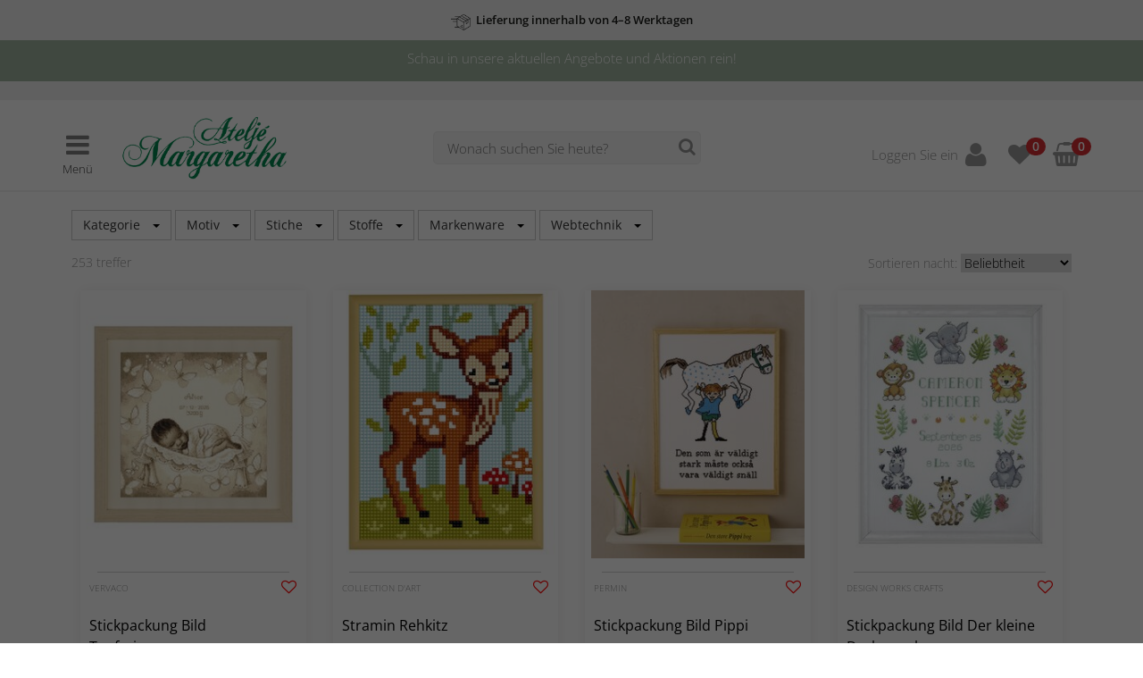

--- FILE ---
content_type: text/html; charset=utf-8
request_url: https://www.ateljem.de/stickereien-baby-uns-kind
body_size: 86080
content:
        <!DOCTYPE html>
        <html xmlns="http://www.w3.org/1999/xhtml" xmlns:fb="http://ogp.me/ns/fb#" lang="de">
        <head>
                        <script>
            // Define dataLayer and the gtag function.
            window.dataLayer = window.dataLayer || [];
            function gtag(){dataLayer.push(arguments);}

            // Set default consent to 'denied' as a placeholder
            // Determine actual values based on your own requirements
                                    gtag('consent', 'default', {
                            'ad_storage': 'denined',
                            'ad_user_data': 'denined',
                            'ad_personalization': 'denined',
                            'analytics_storage': 'denined'
                        });

                        // Bing
                        window.uetq = window.uetq || [];
                        window.uetq.push('consent', 'default', {
                            'ad_storage': 'denied'
                        });
                                </script>

            <!-- Global site tag (gtag.js) - Google Analytics -->
            <script async src="https://www.googletagmanager.com/gtag/js?id=G-CF105QVG8P"></script>
            <script>
              window.dataLayer = window.dataLayer || [];
              function gtag(){dataLayer.push(arguments);}
              gtag('js', new Date());
                                gtag('config', 'G-CF105QVG8P', {cookie_update: true});
            </script>
                    <meta charset="UTF-8"/>
            <meta name="viewport" content="width=device-width, initial-scale=1, minimum-scale=1, maximum-scale=1, user-scalable=0"/>

            <!-- CHEQ INVOCATION TAG -->
            <script async src="https://yummy.maggieeatstheangel.com/clicktrue_invocation.js?id=15138" data-ch="cheq4ppc" class="ct_clicktrue_15138" data-jsonp="onCheqResponse"></script>
            <!-- END CHEQ INVOCATION TAG -->
            
            
            
            <!-- Css & JS generated by Page -->
            <meta name="description" content="Bei uns finden Sie Stickereien fürs Kinderzimmer. Sticken Sie persönliche Motive und wählen Sie selbst Name, Farbe und Dekoration. Online bestellen auf ateljem.de" />
                <style id="columns">@media(max-width:767px){.widget-columns-column{margin-bottom:10px;}.widget-columns-column:last-child{margin-bottom: 0px;}}</style>
                        <script
            async
            crossorigin="annonymous"
            src="https://payment-widget.avarda.com/cdn/payment-widget.js?ts=1768762897"
            data-payment-id="fLTCuMEo4pwc02tCX4JHFB-BMvnVhXx-3c1ECvnr-5w"
            data-widget-jwt="eyJhbGciOiJIUzI1NiIsInR5cCI6IkpXVCJ9.eyJzdWIiOiJQYXltZW50V2lkZ2V0IiwianRpIjoiN2JkNGVjNTItODNjYS00ZTZkLWI0ODQtODc5YWUxYzA5MjJmIiwiQWNjZXNzVG9rZW4iOiJmTFRDdU1FbzRwd2MwMnRDWDRKSEZCLUJNdm5WaFh4LTNjMUVDdm5yLTV3IiwiZXhwIjoxNzY4NzY2NDk3fQ.ybRobgpPVhUW59WT7XYFXpkUXiz1HtgeYAkNGf82aSY"
            data-custom-styles="{&quot;amountToPayStyles&quot;:{&quot;alignment&quot;:&quot;center&quot;,&quot;fontSize&quot;:16},&quot;links&quot;:{&quot;black&quot;:{&quot;textDecoration&quot;:&quot;none&quot;}}}"></script>
        
                <link href="/assets/style/less/css/style.css?v=1768308105" type="text/css" rel="stylesheet" />
                <link href="/assets/style/css/cookieconsent.css?v=1768308105" type="text/css" rel="stylesheet" />
                <script src="/assets/script/slideout.min.js?v=1768308105"></script>
                <link href="/_itcm/Resources/Css/Plugins/bootstrap-multiselect/bootstrap-multiselect.min.css?v=1768307925" type="text/css" rel="stylesheet" />
                <link href="/_itcm/Core/Widgets/Systems/Pim/Browser/Assets/multiselect-responsive.css?v=1768307924" type="text/css" rel="stylesheet" />
                <link href="/stickereien-baby-uns-kind" rel="canonical" />
                <link href="/stickereien-baby-uns-kind?page=1" rel="next" />
                <title>Brodera något fint till barnrummet | Ateljé Margaretha</title>
                <meta property="og:title" content="Brodera något fint till barnrummet | Ateljé Margaretha" />
                <meta property="og:description" content="Bei uns finden Sie Stickereien fürs Kinderzimmer. Sticken Sie persönliche Motive und wählen Sie selbst Name, Farbe und Dekoration. Online bestellen auf ateljem.de" />
                <meta property="og:url" content="https://www.ateljem.de/stickereien-baby-uns-kind" />
                <meta property="og:type" content="website" />
                <meta property="og:image" content="https://www.ateljem.de/assets/images/logo_social.png" />
                <meta property="og:image:width" content="250" />
                <meta property="og:image:height" content="250" />
                
            <style>
                /* Site style overrides */
                header #menu-bar2 {
                background-color: #f0f0f0; color: #666666; 
                }

                header #menu-bar #main-menu > ul > li a:hover, header #menu-bar #main-menu > ul > li a:active {
                border-color: #d72e32; 
                }
            </style>

            <link rel="apple-touch-icon" sizes="16x16" href="/assets/images/favicon_16.png">
            <link rel="apple-touch-icon" sizes="32x32" href="/assets/images/favicon_32.png">
            <link rel="apple-touch-icon" sizes="64x64" href="/assets/images/favicon_64.png">
            <link rel="apple-touch-icon" sizes="128x128" href="/assets/images/favicon_128.png">
            <link rel="apple-touch-icon" sizes="256x256" href="/assets/images/favicon_256.png">
            <link rel="apple-touch-icon" href="/assets/images/favicon_256.png">

            <link rel="icon" type="image/png" sizes="16x16" href="/assets/images/favicon_16.png">
            <link rel="icon" type="image/png" sizes="32x32" href="/assets/images/favicon_32.png">
            <link rel="icon" type="image/png" sizes="64x64" href="/assets/images/favicon_64.png">
            <link rel="icon" type="image/png" sizes="128x128" href="/assets/images/favicon_128.png">
            <link rel="icon" type="image/png" sizes="256x256" href="/assets/images/favicon_256.png">
            <link rel="shortcut icon" type="image/x-icon" href="/assets/images/favicon_16.ico">

                        <script>
                var _websiteSettings = {"activePage":{"navigation":null,"footer":null,"id":725,"link":"stickereien-baby-uns-kind","name":"Broderier baby & barn","title":"Brodera n\u00e5got fint till barnrummet","description":"Bei uns finden Sie Stickereien f\u00fcrs Kinderzimmer. Sticken Sie pers\u00f6nliche Motive und w\u00e4hlen Sie selbst Name, Farbe und Dekoration. Online bestellen auf ateljem.de","hidden":false,"searchHidden":null,"html":null,"resources":[{"callback":null,"name":"jQuery","src":"\/_itcm\/Resources\/Js\/jquery.min.js?v=1768307925","html":null,"type":"JavaScript","target":"body","replace":false},{"callback":null,"name":"_itcm","src":"\/_itcm\/Resources\/Js\/_itcm.js?v=1768307925","html":null,"type":"JavaScript","target":"body","replace":false},{"callback":null,"name":"bootstrap","src":"\/_itcm\/Resources\/Js\/bootstrap.min.js?v=1768307925","html":null,"type":"JavaScript","target":"body","replace":false},{"property":"","name":"description","src":"Bei uns finden Sie Stickereien f\u00fcrs Kinderzimmer. Sticken Sie pers\u00f6nliche Motive und w\u00e4hlen Sie selbst Name, Farbe und Dekoration. Online bestellen auf ateljem.de","html":"<meta name=\"description\" content=\"Bei uns finden Sie Stickereien f\u00fcrs Kinderzimmer. Sticken Sie pers\u00f6nliche Motive und w\u00e4hlen Sie selbst Name, Farbe und Dekoration. Online bestellen auf ateljem.de\" \/>","type":"Meta","target":"head","replace":false},{"display":false,"originalSrc":"@media(max-width:767px){.widget-columns-column{margin-bottom:10px;}.widget-columns-column:last-child{margin-bottom: 0px;}}","callback":null,"name":"columns","src":"<style id=\"columns\">@media(max-width:767px){.widget-columns-column{margin-bottom:10px;}.widget-columns-column:last-child{margin-bottom: 0px;}}<\/style>","html":"<style id=\"columns\">@media(max-width:767px){.widget-columns-column{margin-bottom:10px;}.widget-columns-column:last-child{margin-bottom: 0px;}}<\/style>","type":"Style","target":"head","replace":true},{"display":false,"originalSrc":"        <script\n            async\n            crossorigin=\"annonymous\"\n            src=\"https:\/\/payment-widget.avarda.com\/cdn\/payment-widget.js?ts=1768762897\"\n            data-payment-id=\"fLTCuMEo4pwc02tCX4JHFB-BMvnVhXx-3c1ECvnr-5w\"\n            data-widget-jwt=\"eyJhbGciOiJIUzI1NiIsInR5cCI6IkpXVCJ9.eyJzdWIiOiJQYXltZW50V2lkZ2V0IiwianRpIjoiN2JkNGVjNTItODNjYS00ZTZkLWI0ODQtODc5YWUxYzA5MjJmIiwiQWNjZXNzVG9rZW4iOiJmTFRDdU1FbzRwd2MwMnRDWDRKSEZCLUJNdm5WaFh4LTNjMUVDdm5yLTV3IiwiZXhwIjoxNzY4NzY2NDk3fQ.ybRobgpPVhUW59WT7XYFXpkUXiz1HtgeYAkNGf82aSY\"\n            data-custom-styles=\"{&quot;amountToPayStyles&quot;:{&quot;alignment&quot;:&quot;center&quot;,&quot;fontSize&quot;:16},&quot;links&quot;:{&quot;black&quot;:{&quot;textDecoration&quot;:&quot;none&quot;}}}\"><\/script>\n        ","callback":null,"name":"avarda-payment-widget","src":"        <script\n            async\n            crossorigin=\"annonymous\"\n            src=\"https:\/\/payment-widget.avarda.com\/cdn\/payment-widget.js?ts=1768762897\"\n            data-payment-id=\"fLTCuMEo4pwc02tCX4JHFB-BMvnVhXx-3c1ECvnr-5w\"\n            data-widget-jwt=\"eyJhbGciOiJIUzI1NiIsInR5cCI6IkpXVCJ9.eyJzdWIiOiJQYXltZW50V2lkZ2V0IiwianRpIjoiN2JkNGVjNTItODNjYS00ZTZkLWI0ODQtODc5YWUxYzA5MjJmIiwiQWNjZXNzVG9rZW4iOiJmTFRDdU1FbzRwd2MwMnRDWDRKSEZCLUJNdm5WaFh4LTNjMUVDdm5yLTV3IiwiZXhwIjoxNzY4NzY2NDk3fQ.ybRobgpPVhUW59WT7XYFXpkUXiz1HtgeYAkNGf82aSY\"\n            data-custom-styles=\"{&quot;amountToPayStyles&quot;:{&quot;alignment&quot;:&quot;center&quot;,&quot;fontSize&quot;:16},&quot;links&quot;:{&quot;black&quot;:{&quot;textDecoration&quot;:&quot;none&quot;}}}\"><\/script>\n        ","html":"        <script\n            async\n            crossorigin=\"annonymous\"\n            src=\"https:\/\/payment-widget.avarda.com\/cdn\/payment-widget.js?ts=1768762897\"\n            data-payment-id=\"fLTCuMEo4pwc02tCX4JHFB-BMvnVhXx-3c1ECvnr-5w\"\n            data-widget-jwt=\"eyJhbGciOiJIUzI1NiIsInR5cCI6IkpXVCJ9.eyJzdWIiOiJQYXltZW50V2lkZ2V0IiwianRpIjoiN2JkNGVjNTItODNjYS00ZTZkLWI0ODQtODc5YWUxYzA5MjJmIiwiQWNjZXNzVG9rZW4iOiJmTFRDdU1FbzRwd2MwMnRDWDRKSEZCLUJNdm5WaFh4LTNjMUVDdm5yLTV3IiwiZXhwIjoxNzY4NzY2NDk3fQ.ybRobgpPVhUW59WT7XYFXpkUXiz1HtgeYAkNGf82aSY\"\n            data-custom-styles=\"{&quot;amountToPayStyles&quot;:{&quot;alignment&quot;:&quot;center&quot;,&quot;fontSize&quot;:16},&quot;links&quot;:{&quot;black&quot;:{&quot;textDecoration&quot;:&quot;none&quot;}}}\"><\/script>\n        ","type":"Html","target":"head","replace":true},{"name":"style","src":"\/assets\/style\/less\/css\/style.css?v=1768308105","html":"<link href=\"\/assets\/style\/less\/css\/style.css?v=1768308105\" type=\"text\/css\" rel=\"stylesheet\" \/>","type":"Css","target":"head","replace":false},{"name":"style","src":"\/assets\/style\/css\/cookieconsent.css?v=1768308105","html":"<link href=\"\/assets\/style\/css\/cookieconsent.css?v=1768308105\" type=\"text\/css\" rel=\"stylesheet\" \/>","type":"Css","target":"head","replace":false},{"callback":null,"name":"cookieconsent","src":"\/assets\/script\/cookieconsent.js?v=1768308105","html":null,"type":"JavaScript","target":"body","replace":false},{"callback":null,"name":"slideout","src":"\/assets\/script\/slideout.min.js?v=1768308105","html":"<script src=\"\/assets\/script\/slideout.min.js?v=1768308105\"><\/script>","type":"JavaScript","target":"head","replace":false},{"callback":null,"name":"typeahead","src":"\/_itcm\/Resources\/Js\/Plugins\/typeahead\/typeahead.min.js?v=1768307925","html":null,"type":"JavaScript","target":"body","replace":false},{"callback":null,"name":"cartSlider","src":"\/assets\/script\/cartSlider.js?v=1768308105","html":null,"type":"JavaScript","target":"body","replace":false},{"callback":null,"name":"navigation","src":"\/assets\/script\/navigation.new.js?v=1768308105","html":null,"type":"JavaScript","target":"body","replace":false},{"callback":null,"name":"jquery.viewport","src":"\/_itcm\/Resources\/Js\/jquery.viewport.min.js?v=1768307925","html":null,"type":"JavaScript","target":"body","replace":false},{"callback":null,"name":"widget-pim-browser","src":"\/_itcm\/Core\/Widgets\/Systems\/Pim\/Browser\/Assets\/Main.js?v=1768307924","html":null,"type":"JavaScript","target":"body","replace":false},{"callback":null,"name":"widget-shop-cart","src":"\/_itcm\/Core\/Widgets\/Shop\/Cart\/Assets\/Js\/Cart.js?v=1768307924","html":null,"type":"JavaScript","target":"body","replace":false},{"callback":null,"name":"widget-shop-wishlist","src":"\/_itcm\/Core\/Widgets\/Shop\/WishList\/Assets\/Js\/WishList.js?v=1768307924","html":null,"type":"JavaScript","target":"body","replace":false},{"callback":null,"name":"bootstrapmultiselect","src":"\/_itcm\/Resources\/Js\/Plugins\/bootstrap-multiselect\/bootstrap-multiselect.min.js?v=1768307925","html":null,"type":"JavaScript","target":"body","replace":false},{"name":"bootstrapmultiselect","src":"\/_itcm\/Resources\/Css\/Plugins\/bootstrap-multiselect\/bootstrap-multiselect.min.css?v=1768307925","html":"<link href=\"\/_itcm\/Resources\/Css\/Plugins\/bootstrap-multiselect\/bootstrap-multiselect.min.css?v=1768307925\" type=\"text\/css\" rel=\"stylesheet\" \/>","type":"Css","target":"head","replace":false},{"name":"multiselect-responsive","src":"\/_itcm\/Core\/Widgets\/Systems\/Pim\/Browser\/Assets\/multiselect-responsive.css?v=1768307924","html":"<link href=\"\/_itcm\/Core\/Widgets\/Systems\/Pim\/Browser\/Assets\/multiselect-responsive.css?v=1768307924\" type=\"text\/css\" rel=\"stylesheet\" \/>","type":"Css","target":"head","replace":false},{"name":"canonical","src":"\/stickereien-baby-uns-kind","html":"<link href=\"\/stickereien-baby-uns-kind\" rel=\"canonical\" \/>","type":"Link","target":"head","replace":false,"rel":"canonical"},{"name":"nextlink","src":"\/stickereien-baby-uns-kind?page=1","html":"<link href=\"\/stickereien-baby-uns-kind?page=1\" rel=\"next\" \/>","type":"Link","target":"head","replace":false,"rel":"next"},{"name":"Brodera n\u00e5got fint till barnrummet | Atelj\u00e9 Margaretha","src":null,"html":"<title>Brodera n\u00e5got fint till barnrummet | Atelj\u00e9 Margaretha<\/title>","type":"Title","target":"head","replace":false},{"property":"og:title","name":null,"src":"Brodera n\u00e5got fint till barnrummet | Atelj\u00e9 Margaretha","html":"<meta property=\"og:title\" content=\"Brodera n\u00e5got fint till barnrummet | Atelj\u00e9 Margaretha\" \/>","type":"Meta","target":"head","replace":false},{"property":"og:description","name":null,"src":"Bei uns finden Sie Stickereien f\u00fcrs Kinderzimmer. Sticken Sie pers\u00f6nliche Motive und w\u00e4hlen Sie selbst Name, Farbe und Dekoration. Online bestellen auf ateljem.de","html":"<meta property=\"og:description\" content=\"Bei uns finden Sie Stickereien f\u00fcrs Kinderzimmer. Sticken Sie pers\u00f6nliche Motive und w\u00e4hlen Sie selbst Name, Farbe und Dekoration. Online bestellen auf ateljem.de\" \/>","type":"Meta","target":"head","replace":false},{"property":"og:url","name":null,"src":"https:\/\/www.ateljem.de\/stickereien-baby-uns-kind","html":"<meta property=\"og:url\" content=\"https:\/\/www.ateljem.de\/stickereien-baby-uns-kind\" \/>","type":"Meta","target":"head","replace":false},{"property":"og:type","name":null,"src":"website","html":"<meta property=\"og:type\" content=\"website\" \/>","type":"Meta","target":"head","replace":false},{"property":"og:image","name":null,"src":"https:\/\/www.ateljem.de\/assets\/images\/logo_social.png","html":"<meta property=\"og:image\" content=\"https:\/\/www.ateljem.de\/assets\/images\/logo_social.png\" \/>","type":"Meta","target":"head","replace":false},{"property":"og:image:width","name":null,"src":"250","html":"<meta property=\"og:image:width\" content=\"250\" \/>","type":"Meta","target":"head","replace":false},{"property":"og:image:height","name":null,"src":"250","html":"<meta property=\"og:image:height\" content=\"250\" \/>","type":"Meta","target":"head","replace":false}],"widgets":[{"syncHeight":null,"viewSettings":null,"columns":[{"id":3331,"widget":{"useModal":true,"productPageId":534,"id":5432,"style":null,"typeId":82,"name":"Produktregister - PIM Browser","order":null,"html":null,"type":"PIM Browser","resources":[{"callback":null,"name":"jquery.viewport","src":"\/_itcm\/Resources\/Js\/jquery.viewport.min.js?v=1768307925","html":null,"type":"JavaScript","target":"body","replace":false},{"callback":null,"name":"widget-pim-browser","src":"\/_itcm\/Core\/Widgets\/Systems\/Pim\/Browser\/Assets\/Main.js?v=1768307924","html":null,"type":"JavaScript","target":"body","replace":false},{"callback":null,"name":"widget-shop-cart","src":"\/_itcm\/Core\/Widgets\/Shop\/Cart\/Assets\/Js\/Cart.js?v=1768307924","html":null,"type":"JavaScript","target":"body","replace":false},{"callback":null,"name":"widget-shop-wishlist","src":"\/_itcm\/Core\/Widgets\/Shop\/WishList\/Assets\/Js\/WishList.js?v=1768307924","html":null,"type":"JavaScript","target":"body","replace":false},{"callback":null,"name":"bootstrapmultiselect","src":"\/_itcm\/Resources\/Js\/Plugins\/bootstrap-multiselect\/bootstrap-multiselect.min.js?v=1768307925","html":null,"type":"JavaScript","target":"body","replace":false},{"name":"bootstrapmultiselect","src":"\/_itcm\/Resources\/Css\/Plugins\/bootstrap-multiselect\/bootstrap-multiselect.min.css?v=1768307925","html":"<link href=\"\/_itcm\/Resources\/Css\/Plugins\/bootstrap-multiselect\/bootstrap-multiselect.min.css?v=1768307925\" type=\"text\/css\" rel=\"stylesheet\" \/>","type":"Css","target":"head","replace":false},{"name":"multiselect-responsive","src":"\/_itcm\/Core\/Widgets\/Systems\/Pim\/Browser\/Assets\/multiselect-responsive.css?v=1768307924","html":"<link href=\"\/_itcm\/Core\/Widgets\/Systems\/Pim\/Browser\/Assets\/multiselect-responsive.css?v=1768307924\" type=\"text\/css\" rel=\"stylesheet\" \/>","type":"Css","target":"head","replace":false},{"name":"canonical","src":"\/stickereien-baby-uns-kind","html":"<link href=\"\/stickereien-baby-uns-kind\" rel=\"canonical\" \/>","type":"Link","target":"head","replace":false,"rel":"canonical"},{"name":"nextlink","src":"\/stickereien-baby-uns-kind?page=1","html":"<link href=\"\/stickereien-baby-uns-kind?page=1\" rel=\"next\" \/>","type":"Link","target":"head","replace":false,"rel":"next"}],"params":{"nostoPlugin":"false"}},"sizeXs":12,"sizeSm":12,"size":12,"sizeLg":null,"order":0,"created":"2018-10-08 09:55:27","displayDeviceXs":"1","displayDeviceSm":"1","displayDeviceMd":"1","displayDeviceLg":"1","marginTop":null,"marginBottom":null,"marginLeft":null,"marginRight":null,"padding":null,"height":null,"bgColor":null,"widgetId":5428}],"id":5428,"style":null,"typeId":3,"name":"Produktregister - Kolumn 1","order":0,"html":null,"type":"Columns","resources":[{"callback":null,"name":"jquery.viewport","src":"\/_itcm\/Resources\/Js\/jquery.viewport.min.js?v=1768307925","html":null,"type":"JavaScript","target":"body","replace":false},{"callback":null,"name":"widget-pim-browser","src":"\/_itcm\/Core\/Widgets\/Systems\/Pim\/Browser\/Assets\/Main.js?v=1768307924","html":null,"type":"JavaScript","target":"body","replace":false},{"callback":null,"name":"widget-shop-cart","src":"\/_itcm\/Core\/Widgets\/Shop\/Cart\/Assets\/Js\/Cart.js?v=1768307924","html":null,"type":"JavaScript","target":"body","replace":false},{"callback":null,"name":"widget-shop-wishlist","src":"\/_itcm\/Core\/Widgets\/Shop\/WishList\/Assets\/Js\/WishList.js?v=1768307924","html":null,"type":"JavaScript","target":"body","replace":false},{"callback":null,"name":"bootstrapmultiselect","src":"\/_itcm\/Resources\/Js\/Plugins\/bootstrap-multiselect\/bootstrap-multiselect.min.js?v=1768307925","html":null,"type":"JavaScript","target":"body","replace":false},{"name":"bootstrapmultiselect","src":"\/_itcm\/Resources\/Css\/Plugins\/bootstrap-multiselect\/bootstrap-multiselect.min.css?v=1768307925","html":"<link href=\"\/_itcm\/Resources\/Css\/Plugins\/bootstrap-multiselect\/bootstrap-multiselect.min.css?v=1768307925\" type=\"text\/css\" rel=\"stylesheet\" \/>","type":"Css","target":"head","replace":false},{"name":"multiselect-responsive","src":"\/_itcm\/Core\/Widgets\/Systems\/Pim\/Browser\/Assets\/multiselect-responsive.css?v=1768307924","html":"<link href=\"\/_itcm\/Core\/Widgets\/Systems\/Pim\/Browser\/Assets\/multiselect-responsive.css?v=1768307924\" type=\"text\/css\" rel=\"stylesheet\" \/>","type":"Css","target":"head","replace":false},{"name":"canonical","src":"\/stickereien-baby-uns-kind","html":"<link href=\"\/stickereien-baby-uns-kind\" rel=\"canonical\" \/>","type":"Link","target":"head","replace":false,"rel":"canonical"},{"name":"nextlink","src":"\/stickereien-baby-uns-kind?page=1","html":"<link href=\"\/stickereien-baby-uns-kind?page=1\" rel=\"next\" \/>","type":"Link","target":"head","replace":false,"rel":"next"}],"params":null,"fullWidth":false,"displayDeviceLg":true,"displayDeviceMd":true,"displayDeviceSm":true,"displayDeviceXs":true,"restricted":false,"restrictionType":"shopUser"},{"text":"<h2><span style=\"font-size:36px;\"><span style=\"line-height:107%\"><span style=\"font-family:&quot;Calibri&quot;,sans-serif\">Baby &amp; Kind<\/span><\/span><\/span><\/h2>\n\n<p star-paragraph-toggle=\"\"><span lang=\"DE\" style=\"font-size:11.0pt\"><span style=\"line-height:107%\"><span style=\"font-family:&quot;Calibri&quot;,sans-serif\">Sticken Sie etwas pers&ouml;nliches f&uuml;rs Kinderzimmer. Wie w&auml;re es mit einem Geburts- oder Taufbild mit den Daten des Kindes oder einer Babydecke mit dessen Namen.<\/span><\/span><\/span><\/p>\n\n<p star-paragraph-toggle=\"\"><span lang=\"DE\" style=\"font-size:11.0pt\"><span style=\"line-height:107%\"><span style=\"font-family:&quot;Calibri&quot;,sans-serif\">Oder erstellen Sie mit uns eine pers&ouml;nliche Stickerei mit m&auml;rchenhaftem Motiv.<\/span><\/span><\/span><\/p>\n","id":5431,"style":null,"typeId":5,"name":"Produktregister - SEO Text","order":99,"html":null,"type":"Text","resources":[],"params":null,"fullWidth":false,"displayDeviceLg":false,"displayDeviceMd":false,"displayDeviceSm":false,"displayDeviceXs":true,"restricted":false,"restrictionType":"shopUser"}],"templates":[],"created":"2018-10-08 09:55:27","restricted":false,"restrictionType":"shopUser","restrictionLink":null,"sitemap":false,"updateCache":false,"navigations":[]},"id":26,"customerId":13,"name":"Atelj\u00e9 Margaretha","languageMode":"domain","created":"2018-06-17 22:17:39","countryId":80,"customer":null,"languages":{"1":{"websiteName":null,"active":false,"default":false,"id":1,"name":"Swedish","nativeName":"Svenska","code":"swe","shortCode":"sv"},"3":{"websiteName":null,"active":true,"default":false,"id":3,"name":"German","nativeName":"Deutsch","code":"ger","shortCode":"de"},"6":{"websiteName":null,"active":false,"default":false,"id":6,"name":"Finnish","nativeName":"Suomi, suomen kieli","code":"fin","shortCode":"fi"},"7":{"websiteName":null,"active":false,"default":false,"id":7,"name":"Norwegian","nativeName":"Norsk","code":"nor","shortCode":"no"},"8":{"websiteName":null,"active":false,"default":false,"id":8,"name":"Danish","nativeName":"Dansk","code":"dan","shortCode":"dk"},"10":{"websiteName":null,"active":false,"default":false,"id":10,"name":"Austrian","nativeName":"Austria","code":"atd","shortCode":"at"}},"domains":{"www.ateljem.at":{"active":false,"default":false,"domain":"www.ateljem.at","languageId":10,"primary":true,"development":false,"countryId":14},"www.ateljem.de":{"active":true,"default":true,"domain":"www.ateljem.de","languageId":3,"primary":true,"development":false,"countryId":80},"www.margaretha.dk":{"active":false,"default":false,"domain":"www.margaretha.dk","languageId":8,"primary":true,"development":false,"countryId":58},"www.margaretha.fi":{"active":false,"default":false,"domain":"www.margaretha.fi","languageId":6,"primary":true,"development":false,"countryId":72},"www.margaretha.no":{"active":false,"default":false,"domain":"www.margaretha.no","languageId":7,"primary":true,"development":false,"countryId":160},"www.margaretha.se":{"active":false,"default":false,"domain":"www.margaretha.se","languageId":1,"primary":true,"development":false,"countryId":205}},"navigations":[],"pages":[],"widgets":[],"templates":[],"coreVersion":"2","productInstanceId":5,"shopInstanceId":8,"retailInstanceId":null,"affiliateInstanceId":null,"raceInstanceId":null,"pimInstanceId":3,"analyticsTrackerId":"G-CF105QVG8P","analyticsVersion":"GA4","analytics":{"trackerId":"G-CF105QVG8P"},"fbPixelId":"163546230864727","fbPixel":null,"tradedoublerPixelOrganizationId":null,"tradedoublerPixelEventId":null,"nostoAccountId":null,"nostoClient":null,"criteoAccountId":null,"criteoClient":null,"adtractionAffiliateLink":null,"tradeTrackerCampaignId":null,"tradeTrackerProductId":null,"sovendusTrafficSourceNumber":null,"sovendusTrafficMediumNumber":null,"trgAdvertiserId":null,"trgCatalogId":null,"trgClient":null,"profitmetricId":null,"profitmetricClient":null,"helloRetailClient":null,"helloRetailId":null,"lipscoreApiKey":"caafaf75c770e56a6ebf8a20","lipscoreClient":null,"defaultNavigationId":909,"defaultFooterId":910,"defaultLanguage":{"id":1,"name":"Swedish","nativeName":"Svenska","code":"swe","shortCode":"sv"},"defaultPimViewerPageId":534};
                var _websiteTranslations =  {"global":{"WeAreOnFBText":{"sv":"Vi finns p\u00e5 Facebook","no":"Vi finnes p\u00e5 Facebook","dk":"Vi er p\u00e5 Facebook","fi":"Olemme Facebookissa","de":"Wir sind auf Facebook","at":"Wir sind auf Facebook"},"CookieConsentTextStart":{"no":"Vi bruker cookies for \u00e5 gi deg en best mulig kundeopplevelse. ","dk":"Vi anvender cookies for at give dig den bedst mulige kundeoplevelse. ","sv":"Vi anv\u00e4nder cookies f\u00f6r att ge dig den b\u00e4sta m\u00f6jliga kundupplevelsen. ","fi":"K\u00e4yt\u00e4mme ev\u00e4steit\u00e4 jotta sin\u00e4 saisit parhaan mahdollisen asiakaskokemuksen. ","de":"Wir verwenden Cookies, um das Nutzererlebnis zu verbessern. ","at":"Wir verwenden Cookies, um das Nutzererlebnis zu verbessern. ","en":"We use cookies on this site in order to give you a good experience","fr":"Notre site tinyseats.fr utilise des cookies pour vous offrir une meilleure exp\u00e9rience"},"CookieConsentButtonText":{"no":"Jeg forst\u00e5r","dk":"Jeg forst\u00e5r","sv":"Jag f\u00f6rst\u00e5r","fi":"Ymm\u00e4rr\u00e4n","de":"Ich verstehe","at":"Ich verstehe","en":"I consent","fr":"Accepter les cookies"},"CookiePreferences":{"no":"Innstillinger","dk":"Indstillinger","sv":"Inst\u00e4llningar","fi":"Asetukset","de":"Einstellungen","at":"Einstellungen","en":"Cookie preferences","fr":""},"CookieConsentButtonTextReject":{"no":"Jeg avsl\u00e5r","dk":"Jeg afviser","sv":"Jag nekar","fi":"Est\u00e4","de":"Ich lehne ab","at":"Ich lehne ab","en":"I do not consent","fr":""},"CookieConsentButtonTextAcceptAll":{"no":"Jeg godkjenner alle","dk":"Jeg accepterer alle","sv":"Jag godk\u00e4nner alla","fi":"Salli kaikki","de":"Ich stimme allem zu","at":"Ich stimme allem zu","en":"I approve all","fr":""},"CookieConsentButtonTextRejectAll":{"no":"Jeg avsl\u00e5r alle","dk":"Jeg afviser alt","sv":"Jag nekar alla","fi":"Est\u00e4 kaikki","de":"Ich lehne alle ab","at":"Ich lehne alle ab","en":"I reject all","fr":""},"CookieConsentButtonTextSaveSettings":{"no":"Lagre innstillinger","dk":"Gem indstillinger","sv":"Spara inst\u00e4llningar","fi":"Tallenna asetukset","de":"Einstellungen speichern","at":"Einstellungen speichern","en":"Save settings","fr":""},"CookieConsentColName":{"no":"Navn","dk":"Navn","sv":"Namn","fi":"Nimi","de":"Name","at":"Name","en":"Name","fr":""},"CookieConsentColDomain":{"no":"Domene","dk":"Dom\u00e6ne","sv":"Dom\u00e4n","fi":"Verkkotunnus","de":"Domain","at":"Domain","en":"Domain","fr":""},"CookieConsentCookieUsage":{"no":"Bruk","dk":"Brug","sv":"Anv\u00e4ndning","fi":"K\u00e4ytt\u00f6tarkoitus","de":"Anwendung","at":"Anwendung","en":"Cookie usage","fr":""},"CookieConsentCookieUsageDesc":{"no":"Vi bruker informasjonskapsler for \u00e5 sikre nettsidens grunnleggende funksjon. For \u00e5 gi deg en bedre og mer relevant kundeopplevelse, tilpasser vi innhold for deg og deler informasjon med annonse- og analyseselskapene vi samarbeider med.","dk":"Vi bruger cookies for at sikre hjemmesidens grundl\u00e6ggende funktionalitet. For at give dig en bedre og mere relevant kundeoplevelse, tilpasser vi indholdet til dig og deler informationer med de annonce- og analysevirksomheder, vi samarbejder med.","sv":"Vi anv\u00e4nder cookies f\u00f6r att s\u00e4kerst\u00e4lla webbplatsens grundl\u00e4ggande funktion. F\u00f6r att ge dig en b\u00e4ttre och mer relevant kundupplevelse personaliserar vi inneh\u00e5ll f\u00f6r dig och delar information med de annons- och analysf\u00f6retag vi samarbetar med.","fi":"K\u00e4yt\u00e4mme ev\u00e4steit\u00e4 varmistaaksemme sivustomme teknisen toimivuuden. Tarjotaksemme sinulle paremman asiakaskokemuksen kohdennamme tarjoamaamme sis\u00e4lt\u00f6\u00e4 omien tarpeidesi mukaan. T\u00e4ss\u00e4 hy\u00f6dynn\u00e4mme mainoksiin ja markkina-analyyseihin erikoistuneita yhteisty\u00f6kumppaneitamme","de":"Wir verwenden Cookies, um die grundlegende Funktionalit\u00e4t der Website sicherzustellen. Um Ihnen ein besseres und relevanteres Kundenerlebnis zu bieten, personalisieren wir Inhalte f\u00fcr Sie und teilen Informationen mit den Werbe- und Analyseunternehmen, mit denen wir zusammenarbeiten.","at":"Wir verwenden Cookies, um die grundlegende Funktionalit\u00e4t der Website sicherzustellen. Um Ihnen ein besseres und relevanteres Kundenerlebnis zu bieten, personalisieren wir Inhalte f\u00fcr Sie und teilen Informationen mit den Werbe- und Analyseunternehmen, mit denen wir zusammenarbeiten.","en":"We use cookies to ensure the basic functionality of the website. To give you a better and more relevant customer experience, we personalize content for you and share information with the advertising and analytics companies we work with.","fr":""},"CookieConsentCookieNecessary":{"no":"N\u00f8dvendige cookies","dk":"N\u00f8dvendige cookies","sv":"N\u00f6dv\u00e4ndiga cookies","fi":"V\u00e4ltt\u00e4m\u00e4tt\u00f6m\u00e4t ev\u00e4steet","de":"Notwendige Cookies","at":"Notwendige Cookies","en":"Strictly necessary cookies","fr":""},"CookieConsentCookieNecessaryDesc":{"no":"Disse cookiene er n\u00f8dvendige for at nettstedet skal fungere skikkelig.","dk":"Disse cookies er n\u00f8dvendige for, at hjemmesiden fungerer korrekt.","sv":"Dessa cookies \u00e4r n\u00f6dv\u00e4ndiga f\u00f6r att hemsidan ska fungera korrekt.","fi":"N\u00e4m\u00e4 ev\u00e4steet ovat v\u00e4ltt\u00e4m\u00e4tt\u00f6mi\u00e4, jotta verkkosivusto toimii tarkoituksenmukaisella tavalla.","de":"Diese Cookies sind notwendig, damit die Website optimal funktioniert.","at":"Diese Cookies sind notwendig, damit die Website optimal funktioniert.","en":"These cookies are essential for the proper functioning of my website. Without these cookies, the website would not work properly","fr":""},"CookieConsentCookieAnalytics":{"no":"Ytelse og analyse","dk":"Performance og analyse","sv":"Prestanda och analys","fi":"Tapahtumat ja analyysi","de":"Leistung und Analyse","at":"Leistung und Analyse","en":"Performance and Analytics","fr":""},"CookieConsentCookieAnalyticsDesc":{"no":"Disse cookiene lar nettstedet huske valgene du har gjort tidligere.","dk":"Disse cookies g\u00f8r det muligt for webstedet at huske de valg, du har truffet tidligere.","sv":"Dessa cookies till\u00e5ter hemsidan att komma ih\u00e5g de val du har gjort tidigare","fi":"N\u00e4iden ev\u00e4steiden avulla verkkosivusto muistaa aiemmat tapahtumat ja niiden yhteydess\u00e4 tekem\u00e4si valinnat.","de":"Diese Cookies erm\u00f6glichen es der Website das Suchverhalten des Nutzers zu speichern.","at":"Diese Cookies erm\u00f6glichen es der Website das Suchverhalten des Nutzers zu speichern.","en":"These cookies allow the website to remember the choices you have made in the past","fr":""},"CookieConsentCookieAdvertisement":{"no":"Markedsf\u00f8ring","dk":"Markedsf\u00f8ring","sv":"Marknadsf\u00f6ring","fi":"Markkinointi","de":"Marketing","at":"Marketing","en":"Advertisement","fr":""},"CookieConsentCookieAdvertisementDesc":{"no":"Disse cookiene samler informasjon om hvordan du bruker nettstedet, hvilke sider du bes\u00f8kte og hvilke linker du klikket p\u00e5. All informasjon er anonymisert og kan ikke brukes til \u00e5 identifisere deg.","dk":"Disse cookies indsamler information om, hvordan du bruger hjemmesiden, hvilke sider du har bes\u00f8gt, og hvilke links du har klikket p\u00e5. Alle oplysninger er anonymiserede og kan ikke bruges til at identificere dig.","sv":"Dessa cookies samlar in information om hur du anv\u00e4nder hemsidan, vilka sidor du bes\u00f6kte och vilka l\u00e4nkar du klickade p\u00e5. All information \u00e4r anonymiserad och kan inte anv\u00e4ndas f\u00f6r att identifiera dig.","fi":"N\u00e4m\u00e4 ev\u00e4steet ker\u00e4\u00e4v\u00e4t tietoa siit\u00e4, miten k\u00e4yt\u00e4t verkkosivustoa, mill\u00e4 sivuilla olet k\u00e4ynyt ja mit\u00e4 linkkej\u00e4 olet klikannut. Kaikki tieto ker\u00e4t\u00e4\u00e4n nimett\u00f6m\u00e4n\u00e4, eiv\u00e4tk\u00e4 tiedot paljasta henkil\u00f6llisyytt\u00e4si.","de":"Diese Cookies sammeln Informationen \u00fcber das User-Verhalten, welche Seiten Sie besucht und auf welche Links Sie geklickt haben. Alle Informationen sind anonymisiert und k\u00f6nnen nicht verwendet werden, um Sie zu identifizieren.","at":"Diese Cookies sammeln Informationen \u00fcber das User-Verhalten, welche Seiten Sie besucht und auf welche Links Sie geklickt haben. Alle Informationen sind anonymisiert und k\u00f6nnen nicht verwendet werden, um Sie zu identifizieren.","en":"These cookies collect information about how you use the website, which pages you visited and which links you clicked on. All of the data is anonymized and cannot be used to identify you","fr":""},"CookieConsentCookieMoreInfo":{"no":"Mer informasjon","dk":"Mere information","sv":"Mer information","fi":"Lis\u00e4tietoa","de":"Mehr Informationen","at":"Mehr Informationen","en":"More information","fr":""},"CookieConsentCookieMoreInfoDesc":{"no":"For sp\u00f8rsm\u00e5l ang\u00e5ende cookies eller v\u00e5r h\u00e5ndtering av personopplysninger, se v\u00e5r","dk":"For sp\u00f8rgsm\u00e5l vedr\u00f8rende cookies eller vores h\u00e5ndtering af persondata, se venligst vores","sv":"Vid fr\u00e5gor r\u00f6rande cookies eller v\u00e5r hantering av persondata, v\u00e4nligen se v\u00e5r ","fi":"Jos haluat lis\u00e4\u00e4 tietoa ev\u00e4steist\u00e4 ja henkil\u00f6tietojen k\u00e4sittelyst\u00e4, pyyd\u00e4mme sinua tutustumaan tietosuojak\u00e4yt\u00e4nt\u00f6\u00f6mme","de":"Bei Fragen zu Cookies oder unserem Umgang mit personenbezogenen Daten lesen Sie bitte unsere","at":"Bei Fragen zu Cookies oder unserem Umgang mit personenbezogenen Daten lesen Sie bitte unsere","en":"For any queries in relation to our policy on cookies and your choices, please check our ","fr":""},"CookieConsentContactUsLink":{"no":"personvernerkl\u00e6ring","dk":"fortrolighedspolitik","sv":"integritetspolicy","fi":"Tietosuojak\u00e4yt\u00e4nt\u00f6","de":"Datenschutz-Bestimmungen","at":"Datenschutz-Bestimmungen","en":"privacy policy","fr":""},"CookieConsentLinkText":{"no":"Les mer cookies","dk":"L\u00e6s mere om cookies","sv":"L\u00e4s mer om cookies","fi":"Lue lis\u00e4\u00e4 ev\u00e4steist\u00e4 (cookies)","de":"Lesen Sie mehr \u00fcber Cookies","at":"Lesen Sie mehr \u00fcber Cookies","en":"Read more about cookies","fr":"En savoir plus sur les cookies"},"CookieConsentTextEnd":{"no":"Hvis du ikke aksepterer bruken av cookies kan du sl\u00e5 den av i innstillingene p\u00e5 nettleseren din. Da er det imidlertid en risiko for at noen funksjoner p\u00e5 nettsiden v\u00e5r ikke fungerer som de skal.","dk":"Hvis du ikke accepterer brugen af cookies, kan du lukke for disse i indstillinger i din web-l\u00e6ser. Det findes dog en risiko for at visse funktioner p\u00e5 vores side ikke fungerer korrekt.","sv":"Om du inte accepterar anv\u00e4ndandet av cookies kan du st\u00e4nga av det i inst\u00e4llningarna f\u00f6r din webbl\u00e4sare. Det finns dock en risk att vissa funktioner p\u00e5 v\u00e5r site inte kommer att fungera korrekt.","fi":"Ellet hyv\u00e4ksy ev\u00e4steit\u00e4, voit sulkea pois ev\u00e4steiden k\u00e4yt\u00f6n selaimesi asetuksista. Mutta silloin muutamat verkkosivustomme toiminnot eiv\u00e4t ehk\u00e4 toimi oikein.","de":"Wenn Sie die Verwendung von Cookies nicht akzeptieren, k\u00f6nnen Sie diese in den Einstellungen Ihres Browsers deaktivieren. Dann besteht jedoch das Risiko, dass einige Funktionen auf unserer Website nicht korrekt funktionieren.","at":"Wenn Sie die Verwendung von Cookies nicht akzeptieren, k\u00f6nnen Sie diese in den Einstellungen Ihres Browsers deaktivieren. Dann besteht jedoch das Risiko, dass einige Funktionen auf unserer Website nicht korrekt funktionieren.","en":"","fr":""},"CustomerService":{"sv":"Kundtj\u00e4nst: 033 - 41 80 00<br>E-post: <a href='mailto:info@ashild.se'>info@ashild.se<\/a><br>","no":"Tel: 69 21 10 90<br>E-post: <a href='mailto:info@ashild.no'>info@ashild.no<\/a><br>","dk":"Telefon: 70 21 00 95<br>E-mail: <a href='mailto:info@ashild.dk'>info@ashild.dk<\/a><br>","fi":"Asiakaspalvelu: 09 4270 5060<br>S\u00e4hk\u00f6posti: <a href='mailto:info@ashild.fi'>info@ashild.fi<\/a>","de":"Telefon: 0201-48793510<br>E-mail: <a href='mailto:kundendienst@ateljem.de'>kundendienst@ateljem.de<\/a><br>","at":"Telefon: 01-270 25 79<br>E-mail: <a href='mailto:kundendienst@ateljem.at'>kundendienst@ateljem.at<\/a><br>","type":"html"},"CustomerServiceHeader":{"sv":"Kundtj\u00e4nst: 033 - 41 80 00 &nbsp;&nbsp;&nbsp; E-post: <a href='mailto:info@ashild.se'>info@ashild.se<\/a>","no":"Tel: 69 21 10 90 &nbsp;&nbsp;&nbsp; E-post: <a href='mailto:info@ashild.no'>info@ashild.no<\/a>","dk":"Telefon: 70 21 00 95 &nbsp;&nbsp;&nbsp; E-mail: <a href='mailto:info@ashild.dk'>info@ashild.dk<\/a>","fi":"Asiakaspalvelu: 09 4270 5060 &nbsp;&nbsp;&nbsp; S\u00e4hk\u00f6posti: <a href='mailto:info@ashild.fi'>info@ashild.fi<\/a>","de":"Telefon: 0201-48793510<br>E-mail: <a href='mailto:kundendienst@ateljem.de'>kundendienst@ateljem.de<\/a><br>","at":"Telefon: 01-270 25 79<br>E-mail: <a href='mailto:kundendienst@ateljem.at'>kundendienst@ateljem.at<\/a><br>","type":"html"},"NewsLetter":{"sv":"NYHETSBREV","no":"NYHETSBREV","dk":"NYHEDSBREV","fi":"UUTISKIRJE","de":"NEWSLETTER","at":"NEWSLETTER","en":"Newsletter","fr":"Newsletter"},"NewsLetterInfo":{"sv":"F\u00e5 e-post med f\u00f6rtur p\u00e5 exklusiva rabatter och modenyheter.<br><br>Fyll i din e-postadress nedan.","no":"Motta e-post med fortrinnsrett p\u00e5 eksklusive rabatter og motenyheter.<br><br>Fyll inn din e-postadresse nedenfor.","dk":"Modtag e-mail med eksklusive tilbud og nyheder.<br><br>Skriv din e-mail nedenfor.","fi":"Saat s\u00e4hk\u00f6postitse tietoa alennuksista ja upeista muotiuutuuksista heti tuoreeltaan.<br><br>T\u00e4yt\u00e4 s\u00e4hk\u00f6postiosoitteesi t\u00e4h\u00e4n.","de":"Erhalten Sie E-Mails \u00fcberwiegend mit exklusiven Angeboten und Neuheiten.<br><br>Tragen Sie Ihre E-Mailadresse unten ein.","at":"Erhalten Sie E-Mails \u00fcberwiegend mit exklusiven Angeboten und Neuheiten.<br><br>Tragen Sie Ihre E-Mailadresse unten ein.","en":"TinySeat\u2122 is a portable convertible child restraint system that has been designed and engineered to comply with the European regulatory standards. On delivery, TinySeats\u2122 will comply with UN ECE R44\/04 for most countries. TinySeat safety claim is based on the seat\u2019s complying with this regulation.","fr":"TinySeat\u2122 est un si\u00e8ge auto compact et novateur qui a \u00e9t\u00e9 con\u00e7u et fabriqu\u00e9 pour r\u00e9pondre aux normes de s\u00e9curit\u00e9 europ\u00e9ennes. TinySeat\u2122 est conforme \u00e0 la norme UN ECE R44\/04 accept\u00e9e dans de nombreux pays.","type":"html"},"NewsLetterPlaceHolder":{"sv":"Din e-postadress","no":"eksempel@domene.no","dk":"eksempel@domene.dk","fi":"esimerkki@verkkotunnus.fi","de":"exempel@dom\u00e4n.de","at":"exempel@dom\u00e4n.at","en":"Your email adress","fr":"Votre adresse e-mail"},"NewsLetterSend":{"sv":"Prenumerera","no":"Abonner","dk":"Abonn\u00e9r","fi":"Tilaa","de":"Abonnieren","at":"Abonnieren","en":"Send","fr":"S'abonner"},"Max255Chars":{"sv":"Ange h\u00f6gst 255 tecken i f\u00e4ltet f\u00f6r e-postadress.","no":"E-postadresse","dk":"E-mailadresse","fi":"korkeintaan 225 merkki\u00e4 s\u00e4hk\u00f6postiosoite kentt\u00e4\u00e4n ","de":"E-mail","at":"E-mail","en":"E-mail","fr":"Adresse e-mail"},"UseEMailField":{"sv":"Ange adressen i f\u00e4ltet f\u00f6r e-postadress","no":"Du m\u00e5 bruke en gyldig e-postadresse.","dk":"Du har den forkerte format din e-mailadresse.","fi":"Ilmoita s\u00e4hk\u00f6postiosoite sille varattuun kentt\u00e4\u00e4n  ","de":"Tragen Sie Ihre E-Mail ein","at":"Tragen Sie Ihre E-Mail ein","en":""},"Min7Chars":{"sv":"Ange minst 7 tecken i f\u00e4ltet f\u00f6r e-postadress.","no":"Du har feil format av e-postadressen.","dk":"Du har den forkerte format din e-mailadresse.","fi":"Sinulla on v\u00e4\u00e4r\u00e4 muoto s\u00e4hk\u00f6postiosoitteesi.","de":"","at":"","en":""},"EMailNotvalid":{"sv":"E-postadressen \u00e4r inte giltig. V\u00e4nligen f\u00f6rs\u00f6k igen.","no":"Du har feil format av e-postadressen.","dk":"Du har den forkerte format din e-mailadresse.","fi":"Sinulla on v\u00e4\u00e4r\u00e4 muoto s\u00e4hk\u00f6postiosoitteesi.","de":"","at":"","en":""},"loadingPleaceWait":{"sv":"Var god v\u00e4nta","dk":"Vent venligst","fi":"Ladataan, odota","no":"Vent litt.","de":"Laden","at":"Laden","en":"Loading","fr":"Chargement"},"contactFormName":{"no":"Navn","dk":"Navn","sv":"Namn","fi":"Nimi","de":"Name","at":"Name","en":"Name","fr":"Nom"},"contactFormEmail":{"no":"E-postadresse","sv":"Din e-postaddress","dk":"E-mail","fi":"S\u00e4hk\u00f6postiosoite","de":"E-mail","at":"E-mail","en":"E-mail","fr":"Adresse e-mail"},"contactFormSubject":{"no":"Emne","dk":"Emne","sv":"\u00c4mne","fi":"Aihe","de":"Betreffend","at":"Betreffend","en":"Subject","fr":"Objet"},"contactFormMessage":{"no":"Melding","dk":"Meddelelse","sv":"Ditt meddelande","fi":"Viesti","de":"Mitteilung","at":"Mitteilung","en":"Message","fr":"Message"},"contactFormSubmit":{"no":"Send","dk":"Send","sv":"Skicka","fi":"L\u00e4hett\u00e4\u00e4","de":"Senden","at":"Senden","en":"Send","fr":"Envoyer"},"contactFormConfirmationText":{"sv":"Tack f\u00f6r ditt meddelande. Vi svarar s\u00e5 snart vi kan.","fi":"Kiitos viestist\u00e4si. Vastaamme mahdollisimman pian.","no":"Takk for meldingen! Vi kommer tilbake med svar i l\u00f8pet av kort tid.","dk":"Tak for din meddelelse! Du vil snart modtage svar fra os.","de":"Vielen Dank f\u00fcr Ihre Mitteilung! Ihr Anliegen wird umgehend bearbeitet!","at":"Vielen Dank f\u00fcr Ihre Mitteilung! Ihr Anliegen wird umgehend bearbeitet!","en":"Thank you for your message. We will reply to you as soon as possible.","fr":"Votre message a bien \u00e9t\u00e9 envoy\u00e9. Nous revenons vers vous d\u00e8s que possible. Merci."},"selectSizeAndQuantity":{"sv":"V\u00e4lj storlek","no":"Velg st\u00f8rrelse og antall","dk":"V\u00e6lg str. og antal","fi":"Valitse koko ja m\u00e4\u00e4r\u00e4","de":"W\u00e4hlen Sie Gr\u00f6\u00dfe","at":"W\u00e4hlen Sie Gr\u00f6\u00dfe"},"select":{"sv":"V\u00e4lj","no":"Valg","dk":"V\u00e6lg","fi":"Valitse","de":"W\u00e4hlen","at":"W\u00e4hlen"},"selected":{"sv":"Valt","no":"Valgt","dk":"Valgt","fi":"Valitse","de":"Ausgew\u00e4hlt","at":"Ausgew\u00e4hlt"},"accessory":{"sv":"Tillbeh\u00f6r","no":"Tilbeh\u00f8r","dk":"Tilbeh\u00f8r","fi":"Tarvikkeet","de":"Zubeh\u00f6r","at":"Zubeh\u00f6r"},"default":{"sv":"Standard","no":"Original","dk":"Original","fi":"Oletusv\u00e4ri","de":"","at":""},"description":{"sv":"Beskrivning","no":"Beskrivelse","dk":"Betegnelse","fi":"Kuvaus","de":"Beschreibung","at":"Beschreibung"},"sizesDescription":{"sv":"M\u00e5tt","no":"St\u00f8rrelser","dk":"Str.","fi":"Koot","de":"Gr\u00f6\u00dfe","at":"Gr\u00f6\u00dfe"},"customLinkSizeTable":{"sv":"Storleksguide","no":"M\u00e5letabell","dk":"M\u00e5letabel","fi":"Mittataulukko","de":"Gr\u00f6\u00dfentabelle","at":"Gr\u00f6\u00dfentabelle"},"viewAll":{"sv":"Visa alla","no":"Vis alle","fi":"N\u00e4yt\u00e4 kaikki","dk":"Se alle","de":"Alle anzeigen","at":"Alle anzeigen","en":"View all","fr":"Tout afficher"},"menuTitle":{"sv":"Meny","no":"Meny","fi":"Valikko","dk":"Menu","de":"Men\u00fc","at":"Men\u00fc","en":"Menu"},"menuGoBack":{"sv":"Tillbaka till","en":"Go back to","no":"Tilbake til","fi":"Takaisin","dk":"Tilbage til","de":"Zur\u00fcck zu","at":"Zur\u00fcck zu"},"menuBack":{"sv":"Tillbaka","en":"Go back","no":"Tilbake","fi":"Takaisin","dk":"Tilbage","de":"Zur\u00fcck","at":"Zur\u00fcck"}},"oms":{"orderConfirmationSubject":{"no":"Takk for din bestilling!","dk":"Tak for din ordre!","sv":"Tack f\u00f6r din order!","fi":"Kiitos tilauksestasi!","de":"Vielen Dank f\u00fcr Ihre Bestellung!","at":"Vielen Dank f\u00fcr Ihre Bestellung!"},"orderAcknowlegeMailSubject":{"no":"Takk for din bestilling!","dk":"Tak for din ordre!","sv":"Tack f\u00f6r din order!","fi":"Kiitos tilauksestasi!","de":"Vielen Dank f\u00fcr Ihre Bestellung!","at":"Vielen Dank f\u00fcr Ihre Bestellung!"},"orderConfirmationLeadText":{"no":"Kj\u00e6re kunde,","dk":"K\u00e6re Kunde,","sv":"B\u00e4sta kund,","fi":"Hyv\u00e4 asiakas,","de":"Lieber Kunde,","at":"Lieber Kunde,"},"orderConfirmationText":{"no":"Vi har n\u00e5 mottatt din ordre. Sammendraget ser du nedenfor. Hvis du har en p\u00e5logging, kan du f\u00f8lge din ordre via","dk":"Vi har modtaget din ordre. Se den nedenfor. Hvis du har adgang kan du f\u00f8lge din ordre via","sv":"Vi har nu mottagit din order. Sammanst\u00e4llning ser du nedan. Om du har en inloggning kan du f\u00f6lja din order via","fi":"Olemme nyt vastaanottaneet tilauksesi. Yhteenvedon n\u00e4et t\u00e4ss\u00e4 alla. Mik\u00e4li sinulla on sis\u00e4\u00e4nkirjautumistiedot, voit seurata tilauksen kulkua","de":"Vielen Dank f\u00fcr Ihre Bestellung!\n\nLieber Kunde,\n\nIhre Bestellung ist registriert. Haben Sie ein Login k\u00f6nnen Sie unter ","at":"Vielen Dank f\u00fcr Ihre Bestellung!\n\nLieber Kunde,\n\nIhre Bestellung ist registriert. Haben Sie ein Login k\u00f6nnen Sie unter "},"orderConfirmationMyPage":{"no":"Mine sider","dk":"Mine sider","sv":"Mina sidor","fi":"omilta sivultasi","de":"Meine seite","at":"Meine seite"},"orderConfirmationMyInfo":{"no":"Dine opplysninger:","dk":"Dine oplysninger:","sv":"Dina uppgifter:","fi":"Sinun tietosi:","de":"Ihre angaben","at":"Ihre angaben"},"orderConfirmationYourOrder":{"no":"Din bestilling:","dk":"Din bestilling:","sv":"Din best\u00e4llning:","fi":"Tilauksesi:","de":"Ihre Bestellung","at":"Ihre Bestellung"},"orderConfirmationCustomerNumber":{"no":"Kundenummer:","dk":"Kundenummer:","sv":"Kundnummer:","fi":"Asiakasnumero:","de":"Kundennummer","at":"Kundennummer"},"orderConfirmationOrderNumber":{"no":"Ordernummer:","dk":"Ordrenummer:","sv":"Ordernummer:","fi":"Tilausnumero:","de":"Bestellnummer:","at":"Bestellnummer:"},"orderConfirmationProduct":{"no":"Produkt","dk":"Artikel","sv":"Produkt","fi":"Tuote","de":"Artikel","at":"Artikel"},"orderConfirmationPrice":{"no":"Pris","dk":"Pris","sv":"Pris","fi":"Hinta","de":"Preis","at":"Preis"},"orderConfirmationQuantity":{"no":"Antall","dk":"Antal","sv":"Antal","fi":"M\u00e4\u00e4r\u00e4","de":"Anzahl","at":"Anzahl"},"orderConfirmationSum":{"no":"Sum","dk":"I alt","sv":"Summa","fi":"Summa","de":"Summe","at":"Summe"},"orderConfirmationPartCost":{"sv":"Kostnad f\u00f6r produkterna","no":"Kostnad for produktene","dk":"Delsum for produkterne","fi":"Tuotteiden hinta","de":"Kosten der produkte","at":"Kosten der produkte"},"orderConfirmationCostInklVAT":{"sv":"Summa inkl. moms","no":"Sum inkl. mva","dk":"I alt inkl. moms","fi":"Summa sis. alv","de":"Summe inkl. Mehrwertsteuer","at":"Summe inkl. Mehrwertsteuer"},"orderConfirmationCostVAT":{"sv":"Varav moms","no":"Herav mva","dk":"Heraf moms","fi":"Josta alv","de":"Enthaltene MwSt.","at":"Enthaltene MwSt."},"orderConfirmationInclVAT":{"sv":"inkl. moms","no":"inkl. mva","dk":"inkl. moms","fi":"sis. alv","de":"inkl. Mehrwertsteuer","at":"inkl. Mehrwertsteuer"},"orderConfirmationPaymentType":{"no":"Betalingsm\u00e5te","dk":"Betalingsm\u00e5de","sv":"Betals\u00e4tt","fi":"Maksutapa","de":"Zahlungsart","at":"Zahlungsart"},"orderConfirmationShippingService":{"no":"Forsendelsesm\u00e5te","dk":"Forsendelsesm\u00e5de","sv":"Leveranss\u00e4tt","fi":"Toimitustapa","de":"Lieferart","at":"Lieferart"},"orderConfirmationShippingFee":{"no":"Shipping","dk":"Forsendelse","sv":"Fraktkostnad","fi":"laivaus","de":"Versand","at":"Versand"},"orderConfirmationBodyEnd":{"no":"<p>&nbsp;<\/p>\n<p><span style=\"font-size: 0.8em;\">Hvis noe ikke stemmer eller hvis du vil foreta en endring p\u00e5 din ordre, kontakt v\u00e5r kundetjeneste omg\u00e5ende. Ha alltid opplysningene dine tilgjengelig n\u00e5r du kontakter oss.<\/span><\/p>\n<p>&nbsp;<\/p>\n<p><strong><span style=\"font-size: 0.8em;\">Vanlige sp\u00f8rsm\u00e5l<\/span><\/strong><\/p>\n<p>&nbsp;<\/p>\n<p><span style=\"font-size: 0.8em;\">Hvordan endrer jeg min ordre?<\/span><\/p>\n<p><span style=\"font-size: 0.8em;\">Kontakt v\u00e5r kundetjeneste hvis du vil foreta endringer eller legge til p\u00e5 din ordre.<\/span><\/p>\n<p>&nbsp;<\/p>\n<p><strong><span style=\"font-size: 0.8em;\">N\u00e5r f\u00e5r jeg varene mine?<\/span><\/strong><\/p>\n<p><span style=\"font-size: 0.8em;\">I ordin\u00e6r sesong leverer vi innen 2-4 virkedager, ved h\u00f8ysesong kan vi ha noe lenger leveringstid. I sammendraget ovenfor ser du beregnet leveringstid p\u00e5 din ordre.<\/span><\/p>\n<p>&nbsp;<\/p>\n<p><strong><span style=\"font-size: 0.8em;\">Hvordan returnerer jeg?<\/span><\/strong><\/p>\n<p><span style=\"font-size: 0.8em;\">I pakken din f\u00f8lger det med en returseddel med informasjon om hvordan du returnerer eller bytter varer p\u00e5 din ordre.&nbsp;<\/span><\/p>\n<p><a href=\"https:\/\/www.ashild.no\/admin\/CMS\/Content\/kundetjeneste\/bytte--returer,,6403\/?epieditmode=False\"><span style=\"font-size: 0.8em;\">Les mer her \u00bb<\/span><\/a><\/p>\n<p>&nbsp;<\/p>\n<p><span style=\"font-size: 0.8em;\">\u00c5shild er sertifisert av Trygg e-handel. <a href=\"http:\/\/arkiv.tryggehandel.no\/butikk\/19\">Les mer her\u00bb<\/a><\/span><\/p>\n<p>&nbsp;<\/p>\n<p><span style=\"font-size: 0.8em;\">Med vennlig hilsen \u00c5shild<\/span><\/p>\n","dk":"<p>&nbsp;<\/p>\n<p><span style=\"font-size: 0.8em;\">Er der noget der ikke stemmer eller du vil \u00e6ndre din ordre, kontakt venligst vores kundeservice omg\u00e5ende. Hav altid kundenummer\/adresseoplysninger parat, n\u00e5r du kontakter os.<\/span><\/p>\n<p>&nbsp;<\/p>\n<p><strong><span style=\"font-size: 0.8em;\">Ofte stillede sp\u00f8rgsm\u00e5l<\/span><\/strong><\/p>\n<p>&nbsp;<\/p>\n<p><span style=\"font-size: 0.8em;\"><strong>Hvordan \u00e6ndrer jeg min ordre?<\/strong><br \/>Kontakt vores kundeservice, hvis du vil \u00e6ndre eller tilf\u00f8je noget til din ordre.<\/span><\/p>\n<p>&nbsp;<\/p>\n<p><strong><span style=\"font-size: 0.8em;\">Hvorn\u00e5r f\u00e5r jeg mine varer?<\/span><\/strong><\/p>\n<p><span style=\"font-size: 0.8em;\">Normalt leverer vi i l\u00f8bet af 3-5 hverdage, i h\u00f8js\u00e6sonen kan vi dog have l\u00e6ngere leveringstid. Ovenfor i din ordre ser du den forventede leveringstid.<\/span><\/p>\n<p>&nbsp;<\/p>\n<p><span style=\"font-size: 0.8em;\"><strong>Hvordan returnerer jeg?<\/strong><br \/>I din levering p\u00e5 den medf\u00f8lgende returseddel er der informationer om hvorledes du g\u00f8r ved returnering eller bytning af varer. <a href=\"https:\/\/www.ashild.no\/admin\/CMS\/Content\/da\/kundeservice\/bytning--returnering,,6403\/?epieditmode=False\">Se mere her.<\/a><\/span><\/p>\n<p>&nbsp;<\/p>\n<p><span style=\"font-size: 0.8em;\">Med venlig hilsen \u00c5shild<\/span><\/p>","sv":"<p>&nbsp;<\/p><p><span style=\"font-size: 0.8em;\">Om n&aring;got inte st&auml;mmer eller om du vill g&ouml;ra &auml;ndringar i din order, kontakta v&aring;r kundtj&auml;nst omg&aring;ende. Ha alltid dina uppgifter tillg&auml;ngliga n&auml;r du kontaktar oss.<\/span><\/p><p>&nbsp;<\/p><p><strong><span style=\"font-size: 0.8em;\">Vanliga fr&aring;gor<\/span><\/strong><\/p><p>&nbsp;<\/p><p><span style=\"font-size: 0.8em;\"><strong>Hur &auml;ndrar jag min order?<\/strong><\/span><br \/><span style=\"font-size: 0.8em;\">Kontakta v&aring;r kundtj&auml;nst om du vill g&ouml;ra &auml;ndringar eller till&auml;gg p&aring; din order.<\/span><\/p><p>&nbsp;<\/p><p><span style=\"font-size: 0.8em;\"><strong>N&auml;r f&aring;r jag mina varor?<\/strong><\/span><br \/><span style=\"font-size: 0.8em;\">Under ordinarie s&auml;song levererar vi inom 2-4 vardagar, vid h&ouml;gs&auml;song kan vi ha n&aring;got l&auml;ngre leveranstid. I sammanst&auml;llningen ovan ser du ber&auml;knad leveranstid f&ouml;r din order.<\/span><\/p><p>&nbsp;<\/p><p><span style=\"font-size: 0.8em;\"><strong>Hur returnerar jag?<\/strong><\/span><br \/><span style=\"font-size: 0.8em;\"> I ditt paket medf&ouml;ljer en returnota med information hur du g&aring;r tillv&auml;ga f&ouml;r att g&ouml;ra retur eller byte av din order.<\/span><br \/><span style=\"font-size: 0.8em;\"><a href=\"https:\/\/www.ashild.se\/kundservice--byten-och-returer\">L&auml;s mer h&auml;r&nbsp;&raquo;<\/a><\/span><\/p><p>&nbsp;<\/p><p><span style=\"font-size: 0.8em;\">&Aring;shild &auml;r certifierad av Trygg e-handel.<a href=\"http:\/\/www.tryggehandel.se\/butik\/160\">L&auml;s mer h&auml;r &raquo;<\/a><\/span><\/p><p>&nbsp;<\/p><p><span>Med v&auml;nlig h&auml;lsning&nbsp;<span>&Aring;shild<\/span><\/span><\/p>","fi":"<p>&nbsp;<\/p>\n<p><span style=\"font-size: 0.8em;\">Jos tilauksessa on virhe tai haluat muuttaa sen sis\u00e4lt\u00f6\u00e4, ota v\u00e4litt\u00f6m\u00e4sti yhteytt\u00e4 asiakaspalveluumme. Ennen yhteydenottoa, ota esille asiakastietosi.<\/span><\/p>\n<p>&nbsp;<\/p>\n<p><strong><span style=\"font-size: 0.8em;\">Tavallisia kysymyksi\u00e4<\/span><\/strong><\/p>\n<p>&nbsp;<\/p>\n<p><span style=\"font-size: 0.8em;\"><strong>Miten muutan tilaustani?<\/strong><br \/>Ota yhteytt\u00e4 asiakaspalveluumme kun haluat muuttaa tilausta tai lis\u00e4t\u00e4 siihen jotain.<\/span><\/p>\n<p>&nbsp;<\/p>\n<p><span style=\"font-size: 0.8em;\"><strong>Koska saan tilatut tuotteet?<\/strong><br \/>Normaalisti tilaus toimitetaan 3-5 arkip\u00e4iv\u00e4n kuluessa, huippusesonkina toimitusaika saattaa olla hieman pidempi. Yhteenvedosta n\u00e4et arvioidun toimitusajan.<\/span><\/p>\n<p>&nbsp;<\/p>\n<p><span style=\"font-size: 0.8em;\"><strong>Miten palautan tuotteen?<\/strong><br \/>Pakettisi mukana saat palautuslomakkeen, joka sis\u00e4lt\u00e4\u00e4 ohjeet tuotteen palautuksesta ja vaihdosta.<br \/><a href=\"https:\/\/www.ashild.fi\/asiakaspalvelu--vaihdot--palautukset\">Lue lis\u00e4\u00e4 t\u00e4\u00e4lt\u00e4 \u00bb<\/a><\/span><\/p>","de":"<p>&nbsp;<\/p>\n<p><span style=\"font-size: 0.8em;\">Falls etwas nicht stimmt oder wenn Sie \u00c4nderungen an Ihrer Bestellung vornehmen m\u00f6chten, wenden Sie sich bitte umgehend an unseren Kundendienst. Bei Kontakt bitte immer Ihre Daten\/Kundennummer bereit halten..<\/span><\/p>\n<p>&nbsp;<\/p>\n<p><strong><span style=\"font-size: 0.8em;\">Meist gestellte Fragen<\/span><\/strong><\/p>\n<p>&nbsp;<\/p>\n<p><span style=\"font-size: 0.8em;\"><strong>Wie \u00e4ndere ich meine Bestellung?<\/strong><\/span><br \/><span style=\"font-size: 0.8em;\">Kontaktieren Sie unseren Kundendienst um Ihre Bestellung zu \u00e4ndern oder Artikel hinzuzuf\u00fcgen.<\/span><\/p>\n<p>&nbsp;<\/p>\n<p><span style=\"font-size: 0.8em;\"><strong>Wann kann ich mit meiner Bestellung rechnen?<\/strong><\/span><br \/><span style=\"font-size: 0.8em;\">Au\u00dferhalb der Hochsaison betr\u00e4gt die Lieferzeit ca. 4-8 Werktage. W\u00e4hrend der Hochsaison muss man jedoch mit etwas l\u00e4ngerer Lieferzeit rechnen. Oben in der \u00dcbersicht ist die voraussichtliche Lieferzeit Ihrer Bestellung angegeben..<\/span><\/p>\n<p>&nbsp;<\/p>\n<p><span style=\"font-size: 0.8em;\"><strong>Wie retourniere ich?<\/strong><\/span><br \/><span style=\"font-size: 0.8em;\">Ihrer Sendung liegt ein R\u00fccksendeschein bei auf dem Sie Infos betreffend R\u00fccksendung und Umtausch finden.<br \/><a href=\"https:\/\/www.ateljem.de\/kundendienst--ruckgabe--umtaush\">Mehr Infos \u00bb<\/a><\/span><br \/><br \/><\/p>\n<p>&nbsp;<\/p>\n<p><span style=\"font-size: 0.8em;\">Mit freundlichen Gr\u00fc\u00dfen Atelj\u00e9 Margaretha<\/span><\/p>","at":"<p>&nbsp;<\/p> <p><span style=\"font-size: 0.8em;\">Falls etwas nicht stimmt oder wenn Sie \u00c4nderungen an Ihrer Bestellung vornehmen m\u00f6chten, wenden Sie sich bitte umgehend an unseren Kundendienst. Bei Kontakt bitte immer Ihre Daten\/Kundennummer bereit halten..<\/span><\/p> <p>&nbsp;<\/p> <p><strong><span style=\"font-size: 0.8em;\">Meist gestellte Fragen<\/span><\/strong><\/p> <p>&nbsp;<\/p> <p><span style=\"font-size: 0.8em;\"><strong>Wie \u00e4ndere ich meine Bestellung?<\/strong><\/span><br \/><span style=\"font-size: 0.8em;\">Kontaktieren Sie unseren Kundendienst um Ihre Bestellung zu \u00e4ndern oder Artikel hinzuzuf\u00fcgen.<\/span><\/p> <p>&nbsp;<\/p> <p><span style=\"font-size: 0.8em;\"><strong>Wann kann ich mit meiner Bestellung rechnen?<\/strong><\/span><br \/><span style=\"font-size: 0.8em;\">Au\u00dferhalb der Hochsaison betr\u00e4gt die Lieferzeit ca. 4-8 Werktage. W\u00e4hrend der Hochsaison muss man jedoch mit etwas l\u00e4ngerer Lieferzeit rechnen. Oben in der \u00dcbersicht ist die voraussichtliche Lieferzeit Ihrer Bestellung angegeben..<\/span><\/p> <p>&nbsp;<\/p> <p><span style=\"font-size: 0.8em;\"><strong>Wie retourniere ich?<\/strong><\/span><br \/><span style=\"font-size: 0.8em;\">Ihrer Sendung liegt ein R\u00fccksendeschein bei auf dem Sie Infos betreffend R\u00fccksendung und Umtausch finden.<br \/><a href=\"https:\/\/www.ateljem.at\/kundendienst--ruckgabe--umtaush\">Mehr Infos \u00bb<\/a><\/span><br \/><br \/><\/p> <p>&nbsp;<\/p> <p><span style=\"font-size: 0.8em;\">Mit freundlichen Gr\u00fc\u00dfen Atelj\u00e9 Margaretha<\/span><\/p>","type":"html"},"orderConfirmationMailSubject":{"sv":"Orderbekr\u00e4ftelse","fi":"Tilausvahvistus","no":"Ordrebekreftelse","dk":"Ordrebekr\u00e6ftelse","de":"Auftragsbest\u00e4tigung","at":"Auftragsbest\u00e4tigung"},"orderConfirmationMailSenderEmail":{"sv":"info@ashild.se","fi":"info@ashild.fi","no":"info@ashild.no","dk":"info@ashild.dk","de":"info@ateljem.de","at":"info@ateljem.at"},"orderConfirmationMailSenderName":{"sv":"ashild.se","fi":"ashild.fi","no":"ashild.no","dk":"ashild.dk","de":"ateljem.de","at":"ateljem.at"},"orderConfirmationMailPhone":{"sv":"033-41 80 00","fi":"09 4270 5060","no":"69 21 10 90","dk":"70 21 00 95","de":"0201-48793510","at":"01-270 25 79"},"orderConfirmationMailFooterText":{"sv":"<p><strong>Kl\u00e4der och mode online<\/strong> Handla kl\u00e4der och& underkl\u00e4der&nbsp;p\u00e5 n\u00e4tet hos ashild.se. H\u00e4r hittar du prisv\u00e4rda damkl\u00e4der, underkl\u00e4der, badkl\u00e4der, skor, st\u00f6dprodukter och hj\u00e4lpmedel. Vi har allt fr\u00e5n toppar, tunikor och kl\u00e4nningar till bh, trosor och st\u00f6dstrumpor.<\/p><p>\u00c5shild, Box 919, 501 10 Bor\u00e5s<\/p>","fi":"<p><strong>Vaatteita ja muotia netist\u00e4<\/strong>. Tilaa vaatteita ja alusvaatteita netist\u00e4 osoitteesta ashild.fi. Meilt\u00e4 l\u00f6yd\u00e4t edullisia naisten vaatteita, alusvaatteita, uima-asuja, kenki\u00e4, tukituotteita ja apuv\u00e4lineit\u00e4. Valikoimissamme on niin puseroita, tunikoita ja leninkej\u00e4 kuin rintaliivej\u00e4, alushousuja ja tukisukkiakin.<br>\u00c5shild, PL 6370, 00002 Helsinki<\/p>","no":"<p><strong>Kl\u00e6r og mote online.<\/strong> Handle kl\u00e6r og undert\u00f8y p\u00e5 nettet hos ashild.no. Her finner du rimelige damekl\u00e6r, undert\u00f8y, badet\u00f8y, sko, st\u00f8tteprodukter og hjelpemidler. Vi har alt fra topper, tunikaer og kjoler til bh, truser og st\u00f8ttestr\u00f8mper.<\/p>\n<p>\u00c5shild, Postboks 11, 1751 Halden<\/p>","dk":"<p><strong>T\u00f8j og mode online.<\/strong> K\u00f8b t\u00f8j og undert\u00f8j p\u00e5 nettet hos ashild.dk. Her finder du billigt damet\u00f8j, undert\u00f8j, badet\u00f8j, sko, st\u00f8tteprodukter og hj\u00e6lpemidler. Vi har alt fra toppe, tunikaer, kjoler. BH'er, trusser og st\u00f8ttestr\u00f8mper.<\/p>\n<p>\u00c5shild, Postboks 253, 6330 Padborg<\/p>","de":"<p><span>Atelj\u00e9 Margaretha ist f\u00fcr alle die das Handarbeiten, vor allem das Sticken, lieben! Bei uns gibt es eine gro\u00dfe Auswahl an Garn, Stickereien, Rahmen, Beschl\u00e4ge etc.. Alles online bestellbar. Wir haben Vorlagen f\u00fcr Decken, L\u00e4ufer, Bilder, Wandbeh\u00e4nge, Stramine, Kissen, Gardinen, \u00dcberhandt\u00fccher uvm.<\/span><\/p>","at":"<p><span>Atelj\u00e9 Margaretha ist f\u00fcr alle die das Handarbeiten, vor allem das Sticken, lieben! Bei uns gibt es eine gro\u00dfe Auswahl an Garn, Stickereien, Rahmen, Beschl\u00e4ge etc.. Alles online bestellbar. Wir haben Vorlagen f\u00fcr Decken, L\u00e4ufer, Bilder, Wandbeh\u00e4nge, Stramine, Kissen, Gardinen, \u00dcberhandt\u00fccher uvm.<\/span><\/p>","type":"html"},"ShippingAddressTitle":{"sv":"Leveransadress","no":"Leveringsadresse","dk":"Leveringsadresse","fi":"Toimitusosoitteen","de":"Lieferadresse","at":"Lieferadresse"},"CustomerInfoTitle":{"sv":"Best\u00e4llare","no":"Bestilt av","dk":"Bestilt af","fi":"Tilaaja","de":"Bestellt von","at":"Bestellt von"},"OrderLineInfoTitle":{"sv":"Orderdetaljer","no":"Ordredetaljer","dk":"Bestil detaljer","fi":"Tilauksen tiedot","de":"Bestelldetails","at":"Bestelldetails"},"OrderDateInfoTitle":{"sv":"Orderdatum","no":"Ordredato","dk":"Bestil Dato","fi":"Tilauksen p\u00e4iv\u00e4m\u00e4\u00e4r\u00e4","de":"Bestelldatum","at":"Bestelldatum"},"InvoiceNumberInfoTitle":{"sv":"Fakturanummer","no":"Fakturanummer","dk":"Fakturanummer","fi":"Laskun numero","de":"Rechnungsnummer","at":"Rechnungsnummer"},"UpdatedInfoTitle":{"sv":"Uppdaterades","no":"Oppdatert","dk":"Opdateret","fi":"P\u00e4ivitetty","de":"Rechnungsdatum","at":"Rechnungsdatum"},"OrderedItemsInfoTitle":{"sv":"Best\u00e4llda varor","no":"Bestilte varer","dk":"Bestilte varer","fi":"Tilatut tavarat","de":"Bestellte Artikel","at":"Bestellte Artikel"},"OrderItemDeliveryInfoTitle":{"sv":"Leverans","no":"Levering","dk":"Levering","fi":"Toimitus","de":"Lieferung","at":"Lieferung"},"TrackOrderCreatedTitle":{"sv":"Tack f\u00f6r din best\u00e4llning!","no":"Takk for din bestilling!","dk":"Tak for din bestilling!","fi":"Kiitos tilauksestasi!","de":"Danke f\u00fcr Ihre Bestellung!","at":"Danke f\u00fcr Ihre Bestellung!"},"TrackOrderCreatedText":{"sv":"Vi har tagit emot din best\u00e4llning med ordernummer","no":"Vi har tatt imot din bestilling med ordrenummer","dk":"Vi har modtaget din bestilling med ordrenummer","fi":"Olemme vastaanottaneet tilauksesi tilausnumerolla","de":"Ihre Bestellung haben wir mit folgender Auftragsnummer registriert","at":"Ihre Bestellung haben wir mit folgender Auftragsnummer registriert"},"TrackOrderCreatedProductTitle":{"sv":"F\u00f6ljande produkter \u00e4r best\u00e4llda","no":"F\u00f8lgende produkter er bestilt","dk":"F\u00f8lgende varer er bestilt","fi":"Seuraavat tuotteet on tilattu","de":"Folgende Artikel sind bestellt","at":"Folgende Artikel sind bestellt"},"TrackOrderBackorderTitle":{"sv":"Inv\u00e4ntar produkter","no":"Venter p\u00e5 produkter","dk":"Venter p\u00e5 varer","fi":"Odotamme tuotteita","de":"Wir warten auf Artikel","at":"Wir warten auf Artikel"},"TrackOrderBackorderText":{"sv":"Vissa produkter lagerf\u00f6rs. Vi behandlar din best\u00e4llning n\u00e4r alla produkter finns hos oss.","no":"Visse produkter lagerf\u00f8res. Vi behandler din bestilling n\u00e5r alle produktene er hos oss.","dk":"Nogle varer er p\u00e5 lager. Vi behandlar din ordre n\u00e5r alle varer er p\u00e5 lager.","fi":"Osa tuotteista on matkalla varastoomme. K\u00e4sittelemme tilauksesi, kun olemme saaneet kaikki tuotteet.","de":"Einige Artikel sind vorr\u00e4tig. Wir bearbeiten Ihre Bestellung, sobald alle Artikel auf Lager sind.","at":"Einige Artikel sind vorr\u00e4tig. Wir bearbeiten Ihre Bestellung, sobald alle Artikel auf Lager sind."},"TrackOrderPackingTitle":{"sv":"Din best\u00e4llning behandlas","no":"Din bestilling behandles","dk":"Din orde behandles","fi":"Tilaustasi k\u00e4sitell\u00e4\u00e4n","de":"Ihre Bestellung wird bearbeitet","at":"Ihre Bestellung wird bearbeitet"},"TrackOrderPackingText":{"sv":"Din best\u00e4llning \u00e4r under behandling. ","no":"Din bestilling er under behandling.","dk":"Din ordre er under behandling.","fi":"Tilauksesi on k\u00e4sittelyss\u00e4.","de":"Ihre Bestellung ist in Bearbeitung.","at":"Ihre Bestellung ist in Bearbeitung."},"TrackOrderShippedTitle":{"sv":"Paket p\u00e5 v\u00e4g","no":"Pakke p\u00e5 vei","dk":"Forsendelse p\u00e5 vej","fi":"Paketti on matkalla","de":"Sendung auf dem Weg","at":"Sendung auf dem Weg"},"TrackOrderShippedText1":{"sv":"F\u00f6lj ditt paket via transport\u00f6rens sp\u00e5rningstj\u00e4nst. Paketets sp\u00e5rningsnummer \u00e4r","no":"F\u00f8lg pakken din via transport\u00f8rens sporingstjeneste. Pakkens sporingsnummer er","dk":"Spor din forsendelse via transport\u00f8rens sporingstjeneste. Forsendelsens sporingsnummer er","fi":"Seuraa pakettia kuljetusyhti\u00f6n seurantapalvelusta. Paketin seurantanumero on","de":"Verfolgen Sie Ihre Sendung \u00fcber den Tracking-Service des Zustellers. Die Sendungsverfolgungs-Nr. lautet","at":"Verfolgen Sie Ihre Sendung \u00fcber den Tracking-Service des Zustellers. Die Sendungsverfolgungs-Nr. lautet"},"TrackOrderShippedText2":{"sv":"\u00c4r numret inte aktivt beror det p\u00e5 att transport\u00f6ren \u00e4nnu inte registrerat ditt paket.","no":"Er nummeret ikke aktivt, er det fordi transport\u00f8ren ikke har registrert pakken din enn\u00e5.","dk":"Hvis nummeret ikke er aktivt, skyldes det, at transport\u00f8ren endnu ikke har registreret din forsendelse.","fi":"Jos numero ei ole aktiivinen, se johtuu siit\u00e4, ett\u00e4 kuljetusyhti\u00f6 ei ole viel\u00e4 rekister\u00f6inyt pakettiasi.","de":"Sollte die Nummer noch nicht aufrufbar sein, liegt es daran, dass der Zusteller Ihre Sendung noch nicht registriert hat.","at":"Sollte die Nummer noch nicht aufrufbar sein, liegt es daran, dass der Zusteller Ihre Sendung noch nicht registriert hat."},"TrackOrderShippedLink":{"sv":"Klicka h\u00e4r f\u00f6r att se var ditt paket \u00e4r just nu.","no":"Klikk her for \u00e5 se hvor pakken din er akkurat n\u00e5.","dk":"Klik her for at se, hvor din forsendelse er lige nu.","fi":"Klikkaa t\u00e4st\u00e4 katsoaksesi, miss\u00e4 paketti juuri nyt on.","de":"Klicken Sie hier, um zu sehen, wo sich Ihre Sendung gerade befindet.","at":"Klicken Sie hier, um zu sehen, wo sich Ihre Sendung gerade befindet."},"TrackOrderDeliveredTitle":{"sv":"Ditt paket \u00e4r framme!","no":"Pakken din er fremme!","dk":"Din pakke er ankommet!","fi":"Pakettisi on perill\u00e4!","de":"Ihre Sendung ist da!","at":"Ihre Sendung ist da!"},"TrackOrderDeliveredDescription":{"sv":"Ditt paket har nu levererats till dig. Om ditt paket inte kom plats i din brevl\u00e5da har det levererats till ditt n\u00e4rmaste utl\u00e4mningsst\u00e4lle och du kommer att f\u00e5 ett sms med mer information.","no":"Din pakke er n\u00e5 levert til deg. Hvis pakken ikke fikk plass i postkassen din, har den blitt levert til n\u00e6rmeste utleveringssted, og du vil f\u00e5 en SMS med mer informasjon.","dk":"Din pakke er nu leveret til dig. Hvis din pakke ikke kunne v\u00e6re i din postkasse, er den leveret til dit n\u00e6rmeste udleveringssted, og du vil modtage en SMS med yderligere informationer.","fi":"Pakettisi on nyt toimitettu sinulle. Jos pakettisi ei saapunut postilaatikkoosi, se on toimitettu l\u00e4himp\u00e4\u00e4n noutopisteeseen ja saat lis\u00e4tietoa tekstiviestill\u00e4.","de":"Ihre Sendung wurde jetzt an Sie zugestellt. Falls Ihre Sendung nicht in Ihren Briefkasten passt, wird diese zur Abholung in die n\u00e4chstgelegene Filiale gebracht und Sie erhalten weitere Informationen.","at":"Ihre Sendung wurde jetzt an Sie zugestellt. Falls Ihre Sendung nicht in Ihren Briefkasten passt, wird diese zur Abholung in die n\u00e4chstgelegene Filiale gebracht und Sie erhalten weitere Informationen."},"OrderReminderSubject":{"sv":"Orderp\u00e5minnelse","no":"Bestillingsp\u00e5minnelse","dk":"Ordrep\u00e5mindelse","fi":"Muistutus tilauksesta","de":"Bestellerinnerung","at":"Bestellerinnerung"},"OrderLineOnHoldIncomming":{"sv":"Inkommande","de":"Eingehend","at":"Eingehend","en":"Incoming"},"OrderLineOnHoldName":{"sv":"Ben\u00e4mning","de":"Name","at":"Name","en":"Name"},"orderHoldMailSubject":{"sv":"Restorder","de":"Nachbestellung","at":"Nachbestellung","en":"Backorder"}},"pim":{"searchPlaceholder":{"sv":"S\u00f6k produkt...","no":"Hva leter du etter idag?","dk":"Hvad s\u00f8ger du efter i dag?","fi":"Mit\u00e4 t\u00e4n\u00e4\u00e4n etsit?","de":"Wonach suchen Sie heute?","at":"Wonach suchen Sie heute?","en":"Search product","fr":"Rechercher un produit"},"searchSubmit":{"no":"Let","dk":"S\u00f8g","sv":"S\u00f6k","fi":"Hae","de":"Suche","at":"Suche","en":"Search","fr":"Rechercher"},"selectSize":{"no":"Velg en st\u00f8rrelse","dk":"V\u00e6lg en str","sv":"V\u00e4lj storlek","fi":"Koko","de":"W\u00e4hlen ma\u00dfe","at":"W\u00e4hlen ma\u00dfe","en":"Select size","fr":"Choisir la taille"},"selectBraSize":{"no":"Velg en st\u00f8rrelse","dk":"V\u00e6lg st\u00f8rrelse","sv":"V\u00e4lj storlek","fi":"Koko","de":"Unterbrustumfang","at":"Unterbrustumfang","en":"Select size","fr":"Choisir la taille"},"selectBraSize2":{"no":"Velg cupst\u00f8rrelse","dk":"V\u00e6lg sk\u00e5lst\u00f8rrelse","sv":"V\u00e4lj kupstorlek","fi":"Valitse kupin koko","de":"K\u00f6rbchengr\u00f6\u00dfe","at":"K\u00f6rbchengr\u00f6\u00dfe","en":"Select cup size","fr":"Choisir la taille"},"selectColor":{"no":"Farge","dk":"Farve","sv":"V\u00e4lj f\u00e4rg","fi":"V\u00e4ri","de":"Farbe unten ausw\u00e4hlen","at":"Farbe unten ausw\u00e4hlen","en":"Select color","fr":"Choisir la couleur"},"selectExecution":{"no":"Velg utf\u00f8relse","dk":"V\u00e6lg udf\u00f8relse","sv":"V\u00e4lj utf\u00f6rande","fi":"Valitse vaihtoehdot","de":"W\u00e4hlen ausf\u00fchrung","at":"W\u00e4hlen ausf\u00fchrung","en":"Select execution","fr":"Choisir la finition"},"execution":{"no":"Utf\u00f8relse","dk":"Udf\u00f8relse","sv":"Utf\u00f6rande","fi":"Vaihtoehdot","de":"Ausf\u00fchrung","at":"Ausf\u00fchrung","en":"Execution","fr":"Finition"},"selectArticle":{"no":"Velg en artikkel","dk":"V\u00e6lg en vare","sv":"V\u00e4lj en artikel","fi":"Valitse tuote","de":"W\u00e4hlen Sie einen Artikel","at":"W\u00e4hlen Sie einen Artikel","en":"Select article","fr":"Choisir cet article"},"selectArticleToSeStockStatus":{"no":"Velg en artikkel for \u00e5 se lagerstatus.","dk":"V\u00e6lg en vare for at se lagerstatus.","sv":"V\u00e4lj en artikel f\u00f6r att se lagerstatus.","fi":"Valitse tuote n\u00e4hd\u00e4ksesi varastotilanteen.","de":"W\u00e4hlen Sie einen Artikel um den Lagerstatus anzuzeigen.","at":"W\u00e4hlen Sie einen Artikel um den Lagerstatus anzuzeigen.","en":"Select an article to see stock status","fr":"S\u00e9lectionner un article pour voir sa disponibilit\u00e9"},"readLess":{"no":"Vis mindre","dk":"Vis mindre","sv":"Visa mindre","fi":"N\u00e4yt\u00e4 v\u00e4hemm\u00e4n","de":"Weniger anzeigen","at":"Weniger anzeigen","en":"Collapse","fr":"Lire moins"},"readMore":{"no":"Les mer","dk":"L\u00e6s mere","sv":"L\u00e4s mer","fi":"Lue lis\u00e4\u00e4","de":"Mehr zeigen","at":"Mehr zeigen","en":"Read more","fr":"En savoir plus"},"priceFrom":{"no":"fra","dk":"fra","sv":"Fr\u00e5n","fi":"alk.","de":"ab","at":"ab","en":"From","fr":"\u00c0 partir de"},"fromMonth":{"no":"\/m\u00e5n","dk":"\/m\u00e5n","sv":"\/m\u00e5n","fi":"\/kk","de":"\/Monat","at":"\/Monat","en":"\/month","fr":"\/month"},"monthlyPaymentPriceFrom":{"no":"Delbetal fra","dk":"","sv":"Delbetala fr\u00e5n","fi":"Osamaksulla alkaen","de":"","at":"","en":"","fr":""},"fromMonthWithCurrency":{"no":" kr\/m\u00e5n","dk":"","sv":" kr\/m\u00e5n","fi":" \u20ac\/kk","de":"","at":"","en":"","fr":""},"priceFromShort":{"no":"Fr.","dk":"Fr.","sv":"Fr.","fi":"alk.","de":"ab","at":"ab","en":"Fr."},"multipleVariations":{"no":"Finnes i flere varianter","dk":"F\u00e5s i flere variationer","sv":"Finns i fler variationer","fi":"Lis\u00e4\u00e4 variantteja","de":"Es gibt Variationen","at":"Es gibt Variationen","en":"Has more variations","fr":"Plus de variantes"},"consumptionPriceFrom":{"no":"Garnkostnad fra","dk":"Garnpris fra","sv":"Garnkostnad fr.","fi":"Lankojen hinta alk.","de":"Garnkosten ab","at":"Garnkosten ab","en":"Yarncost from"},"consumptionYarnPriceFrom":{"no":"Garn fra","dk":"Garn fra","sv":"Garn fr.","fi":"Langat alk.","de":"","at":"","en":"Yarn from"},"consumptionPartPriceFrom":{"no":"Oppskrift","dk":"Opskrift","sv":"Beskrivning","fi":"Ohje","de":"","at":"","en":"Description"},"articleNumberShort":{"no":"Art. nr:","dk":"Art. nr:","sv":"art. nr:","fi":"Tuotenro:","de":"Art.Nr.:","at":"Art.Nr.:","en":"Art.num.:","fr":"R\u00e9f. :"},"size":{"no":"St\u00f8rrelse","dk":"St\u00f8rrelse","sv":"Storlek","fi":"Koko:","de":"Ma\u00dfe","at":"Ma\u00dfe","en":"Size","fr":"Taille"},"filterTitle":{"sv":"Filtrera","en":"Filter","de":"Filter"},"filterTitleShort":{"sv":"Filter","en":"Filter","de":"Filter"},"filterCategory":{"no":"Kategori","dk":"Kategori","sv":"Kategori","fi":"Kategoria","de":"Kategorie","at":"Kategorie","en":"Category","fr":"Cat\u00e9gorie"},"filterCollection":{"no":"Kollektion","dk":"Kollektion","sv":"Kollektion","fi":"Kollektion","de":"Kollektion","at":"Kollektion","en":"Collection","fr":"Collection"},"filterCampaign":{"no":"Kampanj","dk":"Kampanj","sv":"Kampanj","fi":"Kampanj","de":"Kampanj","at":"Kampanj","en":"Campain"},"filterPriceTemplate":{"no":"Pristyp","dk":"Pristyp","sv":"Pristyp","fi":"Pristyp","de":"Pristyp","at":"Pristyp","en":"Pricetype"},"filterPriceGroupTemplate":{"no":"Pristyp (Grupp)","dk":"Pristyp (Grupp)","sv":"Pristyp (Grupp)","fi":"Pristyp (Grupp)","de":"Pristyp (Grupp)","at":"Pristyp (Grupp)","en":"Pricetype (Group)"},"filterSize":{"no":"St\u00f8rrelse","dk":"St\u00f8rrelse","sv":"Storlek","fi":"Koko","de":"Gr\u00f6\u00dfe","at":"Gr\u00f6\u00dfe","en":"Size","fr":"Taille"},"filterBrand":{"no":"Varemarke","dk":"Varem\u00e6rke","sv":"Varum\u00e4rke","fi":"Tuotemerkit","de":"Markenware","at":"Markenware","en":"Brand","fr":"Marque"},"filterDesigner":{"no":"Designer","dk":"Designer","sv":"Designer","fi":"Designer","de":"Designer","at":"Designer","en":"Designer","fr":"Designer"},"filterShape":{"no":"Bh-type","dk":"Bh-type","sv":"Bh-typ","fi":"Rintaliivitmallit","de":"","at":"","en":"Shape","fr":"Forme"},"filterColor":{"no":"Farge","dk":"Farve","sv":"F\u00e4rg","fi":"V\u00e4ri","de":"Farbe","at":"Farbe","en":"Color","fr":"Couleur"},"filterTheme":{"no":"Motiv","dk":"Motiv","sv":"Motiv","fi":"Aiheet","de":"Motiv","at":"Motiv","en":"Theme"},"filterAudience":{"no":"M\u00e5lgruppe","dk":"M\u00e5lgruppe","sv":"M\u00e5lgrupp","fi":"Kohderyhm\u00e4","de":"Zielgruppe","at":"Zielgruppe","en":"Audience"},"filterMaterial":{"no":"Garnkvalitet","dk":"Garnkvalitet","sv":"Garnkvalitet","fi":"Langan materiaali","de":"Garnqualit\u00e4t","at":"Garnqualit\u00e4t","en":"Material","fr":"Mat\u00e9riau"},"filterExecution":{"no":"S\u00f8mtype","dk":"Sting","sv":"S\u00f6ms\u00e4tt","fi":"Pistot","de":"Stiche","at":"Stiche","en":"Execution","fr":"Finition"},"filterFabric":{"no":"Vev","dk":"Stof","sv":"V\u00e4v","fi":"Kangas","de":"Stoffe","at":"Stoffe","en":"Fabric","fr":"Mati\u00e8re"},"filterThickness":{"no":"Grovhet","dk":"Grovhed","sv":"Grovlek","fi":"Tiheys","de":"Grobheit","at":"Grobheit","en":"Thickness","fr":"\u00c9paisseur"},"filterStickResistance":{"sv":"Stickfasthet","no":"Grovhet","dk":"Grovhed","fi":"Tiheys","de":"Grobheit","at":"Grobheit","en":"Stick resistance"},"filterCraftingTechnique":{"no":"","dk":"V\u00e6veteknik","sv":"V\u00e4vteknik","fi":"Kudontatekniikka","de":"Webtechnik","at":"Webtechnik","en":"Craftin technique"},"filterTags":{"no":"Tags","dk":"Tags","sv":"Tags","fi":"Tags","de":"Tags","at":"Tags","en":"Tags","fr":"Tags"},"filterStockStatus":{"sv":"Lagerstatus","no":"Lagerstatus","dk":"Lagerstatus","fi":"Varastotilanne","en":"Stock status","de":"Lagerbestand","at":"Lagerbestand"},"colorNumber":{"no":"Farge.nr","dk":"Farve nr.","sv":"F\u00e4rg.nr","fi":"v\u00e4rinro.","de":"Farb.Nr.:","at":"Farb.Nr.:","en":"Color.num.:"},"sortBy":{"no":"Sorter etter","dk":"Sorter efter","sv":"Sortera efter","fi":"Lajitteluperuste","de":"Sortieren nacht","at":"Sortieren nacht","en":"Sort by","fr":"Trier par"},"sortByRelevance":{"sv":"Mest relevant","no":"Mest relevant","dk":"Relevans","fi":"Asiaan vaikuttavat","de":"Beliebtheit","at":"Beliebtheit","en":"Relevance","fr":"Pertinence"},"sortByNews":{"no":"Nyheter","dk":"Nyheder","sv":"Nyheter","fi":"Uutuksia","de":"Neuheiten","at":"Neuheiten","en":"News","fr":"Nouveaut\u00e9s"},"sortByPriceASC":{"no":"Laveste pris","dk":"Laveste pris","sv":"Pris, l\u00e4gst till h\u00f6gst","fi":"Hinta Matalasta Korkeaan","de":"Niedrigster Preis","at":"Niedrigster Preis","en":"Price, accending","fr":"Prix croissant"},"sortByPriceDESC":{"no":"H\u00f8yeste pris","dk":"H\u00f8jeste pris","sv":"Pris, h\u00f6gst till l\u00e4gst","fi":"Hinta Korkeasta Matalaan","de":"H\u00f6chster Preis","at":"H\u00f6chster Preis","en":"Price, descending","fr":"Prix d\u00e9croissant"},"sortByNameASC":{"no":"Navn A-Z","dk":"Navn A-Z","sv":"Namn A-\u00d6","fi":"Nimi A-\u00d6","de":"Name A-Z","at":"Name A-Z","en":"Name A-Z","fr":"Titre A-Z"},"sortByNameDESC":{"no":"Navn Z-A","dk":"Navn Z-A","sv":"Namn \u00d6-A","fi":"Nimi \u00d6-A","de":"Name Z-A","at":"Name Z-A","en":"Name Z-A","fr":"Titre Z-A"},"sortByPopularityDESC":{"no":"Popularitet","dk":"Popularitet","sv":"Popularitet","fi":"Suosituin","de":"Beliebtheit","at":"Beliebtheit","en":"Popularity","fr":"Popularitet"},"articlesFound":{"no":"treff","dk":"tr\u00e6ffere","sv":"artiklar","fi":"osumien m\u00e4\u00e4r\u00e4","de":"treffer","at":"treffer","en":"articles","fr":"produits"},"searchNoResult":{"no":"Dessverre s\u00e5 kunne vi ikke finne noen varer som matchet ditt s\u00f8k. Den varen du s\u00f8ker kan v\u00e6re utsolgt.","dk":"Desv\u00e6rre kunne vi ikke finde nogle varer der matchede din s\u00f8gning. Den vare du s\u00f8ger kan v\u00e6re udsolgt.","sv":"Din s\u00f6kning gav tyv\u00e4rr inga tr\u00e4ffar","fi":"Valitettavasti emme l\u00f6yt\u00e4neet sopivaa tuotetta, joka t\u00e4sm\u00e4si hakuusi. Tuote jota etsit voi olla loppuunmyyty.","de":"Der gesuchte Artikel wurde leider nicht gefunden. Wahrscheinlich ist dieser nicht mehr verf\u00fcgbar.","at":"Der gesuchte Artikel wurde leider nicht gefunden. Wahrscheinlich ist dieser nicht mehr verf\u00fcgbar.","en":"Your search return no results","fr":"Votre recherche ne retourne aucun r\u00e9sultat"},"recomendProduct":{"no":"Anbefal","dk":"Anbefal","sv":"Rekommendera","fi":"Suosittele","de":"Empfehlen","at":"Empfehlen","en":"Recommend","fr":"Recommande"},"youMightBeIntrestedIn":{"no":"Du er kanskje ogs\u00e5 interessert i","dk":"Du kan muligvis ogs\u00e5 v\u00e6re interesseret i","sv":"Du kanske \u00e4ven \u00e4r intresserad av","fi":"Sinua ehk\u00e4 kiinnostaa my\u00f6s","de":"Dies k\u00f6nnte Sie auch interessieren","at":"Dies k\u00f6nnte Sie auch interessieren","en":"You might be interested in","fr":"Vous pouvez \u00eatre int\u00e9ress\u00e9 par"},"stockStatusInStock":{"no":"Varen er p\u00e5 lager","dk":"Varen er p\u00e5 lager","sv":"Finns i lager","fi":"Tuote on varastossa","de":"Artikel ist auf Lager","at":"Artikel ist auf Lager","en":"In stock","fr":"Disponible"},"stockStatusInStockShort":{"no":"P\u00e5 lager","dk":"P\u00e5 lager","sv":"I lager","fi":"Tuote on varastossa","de":"Artikel ist auf Lager","at":"Artikel ist auf Lager","en":"In stock","fr":"Disponible"},"stockStatusInStockShorter":{"no":"Innkommende","dk":"P\u00e5 lager:","sv":"Inkommande","fi":"Saapuva","de":"Lagernd ab:","at":"Lagernd ab:","en":"Incomming","fr":"Entrant"},"stockStatusInStockShorter2":{"no":"P\u00e5 lager","dk":"P\u00e5 lager","sv":"I lager","fi":"Tuote on varastossa","de":"Auf Lager","at":"Auf Lager","en":"In stock","fr":"Disponible"},"stockStatusOutOfStock":{"no":"Utsolgt","dk":"Utsolgt","sv":"Sluts\u00e5ld","fi":"Loppuunmyyty","de":"Ausverkauft","at":"Ausverkauft","en":"Out of stock","fr":"Indisponible"},"stockStatusIncomming":{"no":"Kommer inn p\u00e5 lager","dk":"Kommer snart p\u00e5 lager","sv":"Inkommande till lager","fi":"Tulossa varastoon","de":"In K\u00fcrze verf\u00fcgbar","at":"In K\u00fcrze verf\u00fcgbar","en":"Incomming","fr":"En cours de r\u00e9approvisionnement"},"stockStatusOrderable":{"no":"Bestillingsartikkel, 1-3 uker","dk":"Bestillingsartikel, 1-3 uger","sv":"Best\u00e4llningsvara 1-3 veckor","fi":"Tilaustuote, 1-3 viik.","de":"Bestellartikel, 1-3 Wochen","at":"Bestellartikel, 1-3 Wochen","en":"Orderable, 1-3 weeks","fr":"Livraison sous 1 \u00e0 3 semaines"},"stockStatusOrderableShort":{"no":"Bestillingsartikkel","dk":"Bestillingsartikel","sv":"Best\u00e4llningsvara","fi":"Tilaustuote","de":"Bestellartikel","at":"Bestellartikel","en":"Orderable"},"productNotFoundText":{"sv":"Tyv\u00e4rr hittar vi inte den sida du f\u00f6rs\u00f6ker komma in p\u00e5.","no":"Dessverre finner vi ikke den siden du fors\u00f8ker \u00e5 komme inn p\u00e5.","dk":"Desv\u00e6rre kan vi ikke finde den side, du fors\u00f8ger at komme ind p\u00e5.","fi":"Valitettavasti hakemaasi sivua ei l\u00f6ytynyt.","de":"Die Seite konnte nicht gefunden werden.","at":"Die Seite konnte nicht gefunden werden.","en":"We could not find the page you tried to reach","fr":"La page que vous cherchez n'est pas disponible"},"partOfBundle":{"sv":"Ing\u00e5r i f\u00f6ljande beskrivningar","no":"Inkl. i f\u00f8lgende oppskrifter","fi":"Sis\u00e4ltyy seuraaviin kuvauksiin","dk":"Indg\u00e5r i f\u00f8lgende opskrifter","de":"In den folgenden Beschreibungen enthalten","at":"In den folgenden Beschreibungen enthalten","en":"Part of the following bundle","fr":"Fait partie de l'offre group\u00e9e suivante"},"consumptionBundleMeasurments":{"sv":"M\u00e5tt","no":"M\u00e5l","fi":"Mitta","dk":"M\u00e5l","de":"Ma\u00dfe","at":"Ma\u00dfe","en":"Measurments"},"productUnitPice":{"sv":"st.","no":"stk.","fi":"kpl","dk":"stk.","de":"St.","at":"St.","en":"pice"},"productUnitMeter":{"sv":"m","no":"m","fi":"m","dk":"m","de":"m","at":"m","en":"m"},"productUnitPair":{"sv":"par","no":"par","fi":"pari","dk":"Par","de":"Paar","at":"Paar","en":"Pair","fr":"Paire"},"productUnitPackage":{"sv":"fp","no":"pk","fi":"fp","dk":"Pakke","de":"Verp.","at":"Verp.","en":"Package."},"tagDiscount":{"sv":"REA","no":"SALG","fi":"ALE","dk":"UDSALG","de":"SALE","at":"SALE","en":"SALE","fr":"SOLDES"},"tagNews":{"sv":"NYHET","no":"NYHET","fi":"UUTTA","dk":"NYHED","de":"NEU","at":"NEU","en":"NEWS","fr":"NOUVEAUT\u00c9S"},"tagNewColor":{"sv":"NY F\u00c4RG","no":"NY FARGE","fi":"UUSI V\u00c4RI","dk":"NY FARVE","de":"NEUE FARBE","at":"NEUE FARBE","en":"NEW COLOR","fr":"NOUVEAU COLORIS"},"tagNewColorShort":{"sv":"NY","no":"NY","fi":"UUSI","dk":"NY","de":"NEU","at":"NEU","en":"NEW","fr":"NOUVEAU"},"seeMoreBreadCrumb":{"sv":"Se mer","no":"","fi":"","dk":"","de":"","at":"","en":"Se more","fr":"Afficher plus"},"selectColorSizeToEnable":{"sv":"Du m\u00e5ste g\u00f6ra ett val f\u00f6rst!","no":"Du m\u00e5 foreta et valg f\u00f8rst!","fi":"Sinun on ensin teht\u00e4v\u00e4 valinta!","dk":"Du skal f\u00f8rst tage et valg!","de":"Sie m\u00fcssen zuerst eine Wahl treffen!","at":"Sie m\u00fcssen zuerst eine Wahl treffen!","en":"You have to make a selection!","fr":"Vous devez s\u00e9lectionner un produit !"},"selectedFilters":{"sv":"valda","no":"valgt","fi":"valittu","dk":"valgte","de":"ausgew\u00e4hlt","at":"ausgew\u00e4hlt","en":"selected","fr":"choisi"},"allFilterSelected":{"sv":"Alla valda","no":"Alle valgt","fi":"Kaikki valitut","dk":"Alle valgt","de":"Alle ausgew\u00e4hlt","at":"Alle ausgew\u00e4hlt","en":"All Selected","fr":"Tous s\u00e9lectionn\u00e9s"},"washingAdvice":{"no":"Vasker\u00e5d","dk":"Vaskelinie","sv":"Tv\u00e4ttr\u00e5d","de":"W\u00e4scheleine","at":"W\u00e4scheleine","en":"Washing advice"},"productStory":{"sv":"Ber\u00e4ttelse","en":"Story","de":"Geschichte","at":"Geschichte"},"description":{"sv":"Beskrivning","no":"Beskrivelse","dk":"Betegnelse","fi":"Kuvaus","de":"Beschreibung","at":"Beschreibung","en":"Description"},"stockStatus":{"sv":"Lagerstatus","en":"Stock status","de":"Lagerbestand","at":"Lagerbestand"},"moreInformation":{"sv":"Mer information","en":"More information","de":"Mehr Informationen","at":"Mehr Informationen"},"sizeColorRelationText":{"no":"Garnmengden justeres automatisk i henhold til st\u00f8rrelsen du har valgt.","dk":"Er st\u00f8rrelsen valgt justeres garnm\u00e6ngden automatisk.","sv":"M\u00e4ngden garn anpassas automatiskt efter vilken storlek du har valt.","fi":"Valitsemasi koko m\u00e4\u00e4rittelee automaattisesti langan m\u00e4\u00e4r\u00e4n.","de":"Die Garnmenge wird automatisch an die von Ihnen gew\u00e4hlte Gr\u00f6\u00dfe angepasst.","at":"Die Garnmenge wird automatisch an die von Ihnen gew\u00e4hlte Gr\u00f6\u00dfe angepasst."},"consumptionChooseColor":{"no":"Velg farge","dk":"V\u00e6lg farve","sv":"V\u00e4lj f\u00e4rg","fi":"Valitse v\u00e4ri","de":"Farbe w\u00e4hlen","at":"Farbe w\u00e4hlen"},"showMore":{"no":"Vis mer","dk":"Vis mere","sv":"Visa fler","fi":"N\u00e4yt\u00e4 lis\u00e4\u00e4","de":"Zeig mehr","at":"Zeig mehr"},"popularProducts":{"no":"Popul\u00e6re produkter","dk":"Popul\u00e6re produkter","sv":"Popul\u00e4ra produkter","fi":"Suosittuja tuotteita","de":"Beliebte Produkte","at":"Beliebte Produkte"},"discountCodeInvalid":{"no":"Rabattkoden du anga er ugyldig eller har utl\u00f8pt. Vennligst pr\u00f8v p\u00e5 nytt.","dk":"Den angivne rabatkode er ugyldig eller udl\u00f8bet. Fors\u00f8g venligst igen.","sv":"Rabattkoden du har angivit \u00e4r ogiltig eller har l\u00f6pt ut. V\u00e4nligen f\u00f6rs\u00f6k igen.","fi":"Sy\u00f6tt\u00e4m\u00e4si alennuskoodi on virheellinen tai vanhentunut. Tarkista koodi ja yrit\u00e4 uudelleen.","de":"Der von Ihnen eingegebene Rabattcode ist ung\u00fcltig oder abgelaufen. Bitte erneut versuchen","at":"Der von Ihnen eingegebene Rabattcode ist ung\u00fcltig oder abgelaufen. Bitte erneut versuchen"},"digitalCartItemInfo":{"no":"Digital levering","dk":"Digital levering","sv":"Digital leverans","fi":"Digitaalinen toimitus","de":"Digitale Lieferung","at":"Digitale Lieferung"},"freeFreightDigitalCart":{"sv":"Fri frakt","no":"Gratis frakt","dk":"Gratis fragt","fi":"Ilmainen toimitus","de":"Kostenloser Versand","at":"Kostenloser Versand"},"digitalDeliveryInfo":{"no":"Digital levering","dk":"Digital levering","sv":"Digital leverans","fi":"Digitaalinen toimitus","de":"Digitale Lieferung","at":"Digitale Lieferung"},"freeFreightDigitalDelivery":{"sv":"Fri frakt","no":"Gratis frakt","dk":"Gratis fragt","fi":"Ilmainen toimitus","de":"Kostenloser Versand","at":"Kostenloser Versand"},"digitalOrderSubject25":{"no":"Digital levering fra Knittingroom","dk":"Digital levering fra Knittingroom","sv":"Digital leverans fr\u00e5n Knittingroom","fi":"Knittingroomin digitaalinen tuote","de":"Digitale Lieferung von Atelj\u00e9 Margaretha","at":"Digitale Lieferung von Atelj\u00e9 Margaretha"},"digitalOrderSubject26":{"no":"Digital levering fra Knittingroom","dk":"Digital levering fra Atelj\u00e9 Margaretha","sv":"Digital leverans fr\u00e5n Atelj\u00e9 Margaretha","fi":"Atelj\u00e9 Margarethan digitaalinen tuote","de":"Digitale Lieferung von Atelj\u00e9 Margaretha","at":"Digitale Lieferung von Atelj\u00e9 Margaretha"},"priceHistoryTitle":{"sv":"Prishistorik","no":"Prishistorikk","dk":"Prishistorik","fi":"Hintahistoria","de":"Preisverlauf","at":"Preisverlauf"},"priceHistoryDescription":{"sv":"L\u00e4gsta pris senaste 30 dagarna:","no":"Laveste pris de siste 30 dagene:","dk":"Laveste pris de seneste 30 dage:","fi":"Paras hinta viimeisten 30 p\u00e4iv\u00e4n aikana:","de":"Der niedrigste Preis in den letzten 30 Tagen:","at":"Der niedrigste Preis in den letzten 30 Tagen:"}},"shop":{"cartShortText":{"sv":"Varukorg","no":"Handlekurv","dk":"Varekurv","fi":"Ostoskori","de":"Warenkorb","at":"Warenkorb","en":"Cart","fr":"Panier"},"cartLongText":{"no":"Din handlekurv","dk":"Din kurv","sv":"Din varukorg","fi":"Sinun ostoskorisi","de":"Ihr Warenkorb","at":"Ihr Warenkorb","en":"Your cart","fr":"Votre panier"},"cartProduct":{"no":"Artikkel","dk":"Artikel","sv":"Produkt","fi":"Tuote","de":"Artikel","at":"Artikel","en":"Article","fr":"Produit"},"cartPrice":{"no":"Pris","dk":"Pris","sv":"Pris","fi":"Hinta","de":"Preis","at":"Preis","en":"Price","fr":"Prix"},"cartQuantity":{"no":"Antall","dk":"Antal","sv":"Antal","fi":"M\u00e4\u00e4r\u00e4","de":"Anzahl","at":"Anzahl","en":"Quantity","fr":"Quantit\u00e9"},"cartSum":{"no":"Sum","dk":"I alt","sv":"Summa","fi":"Summa","de":"Summe","at":"Summe","en":"Sum","fr":"Total"},"cartEmpty":{"sv":"Din varukorg \u00e4r tom","en":"0 products","no":"0 produkter","dk":"0 artikler","fi":"Ostoskorisi on tyhj\u00e4","de":"0 produkte","at":"0 produkte","fr":"Votre panier est vide"},"ToCheckout":{"sv":"Till kassan","en":"To checkout","no":"Til kassen","dk":"Til kassen","fi":"Kassalle","de":"Zur Kasse","at":"Zur Kasse","fr":"Valider mon panier"},"GoToCheckout":{"sv":"G\u00e5 till kassan","en":"Go to checkout","no":"G\u00e5 til kassen","dk":"Til kassen","fi":"Siirry kassalle","de":"Zur Kasse","at":"Zur Kasse","fr":"Finaliser ma commande"},"CheckoutSum":{"sv":"Summa","en":"Sum","no":"Totalt \u00e5 betale","dk":"I alt","fi":"Summa","de":"Summe","at":"Summe","fr":"Total"},"addToCart":{"no":"Legg i handlekurven","dk":"L\u00e6g i kurv","sv":"L\u00e4gg i varukorg","fi":"Laita ostoskoriin","de":"In den Warenkorb","at":"In den Warenkorb","en":"Add to cart","fr":"Ajouter au panier"},"addedToCartEvent":{"sv":"Varan tillagd i varukorgen!","no":"Varen er lagt i handlekurven","dk":"Varen er lagt i kurven","fi":"Tuote on lis\u00e4tty ostoskoriin","de":"Der Artikel wurde in den Warenkorb gelegt","at":"Der Artikel wurde in den Warenkorb gelegt","en":"Product added to cart!","fr":"Produit ajout\u00e9 au panier !"},"CouponCode":{"sv":"Rabattkod","no":"Gave- eller tilbudskode","dk":"Gave- eller tilbudskode","fi":"K\u00e4yt\u00e4 lahja- tai tarjouskoodi","de":"Geschenk- oder Angebotscod","at":"Geschenk- oder Angebotscod","en":"Discount coupon","fr":"Code promo"},"CouponCodeText":{"sv":"Om du har f\u00e5tt en rabattkod kan du skriva in den h\u00e4r f\u00f6r att ta del av rabatten i ditt k\u00f6p","no":"Angi din tilbudskode her.","dk":"Oplys din tilbudskode her.","fi":"Ilmoita tarjouskoodi t\u00e4ss\u00e4.","de":"Angebotscode hier angeben.","at":"Angebotscode hier angeben.","en":"If you have a discount coupon you can add it here","fr":"Si vous avez un code promo, vous pouvez l'indiquez ici"},"CouponPlaceHolder":{"sv":"Ange rabattkod . . . ","no":"Benytt gave- eller tilbudskode","dk":"Anvend gave- eller tilbudskode","fi":"Ilmoita tarjouskoodi","de":"Geschenk- oder Angebotscode anwenden","at":"Geschenk- oder Angebotscode anwenden","en":"Type your coupon code","fr":"Votre code promo"},"CouponButton":{"sv":"L\u00f6s in kod","no":"Legg til","dk":"Tilf\u00f8j","fi":"Lis\u00e4\u00e4","de":"Hinzuf\u00fcgen","at":"Hinzuf\u00fcgen","en":"Redeem coupon","fr":"Valider"},"CouponInfo":{"sv":"Kan ej kombineras med andra erbjudanden","no":"","dk":"","fi":"","de":"","at":"","en":"Can not be combined with other offers","fr":"Non cumulable avec d'autres offres"},"CouponValidTo":{"sv":"Giltig till","no":"","dk":"","fi":"","de":"","at":"","en":"Valid until","fr":"Valable jusqu'au"},"AddressTitle":{"sv":"Kontaktuppgifter","no":"Adresseinformasjon","dk":"Adresseoplysninger","fi":"Osoitetiedot","de":"Adressenangaben","at":"Adressenangaben","en":"Address details","fr":"Coordonn\u00e9es"},"AddressFetch":{"sv":"H\u00e4mta adress","no":"Hent opplysninger","dk":"Hent oplysninger","fi":"Hae tiedot","de":"Adresse holen","at":"Adresse holen","en":"Fetch address"},"AddressClear":{"sv":"Rensa","no":"Rense","dk":"Slet","fi":"Tyhjenn\u00e4","de":"L\u00f6schen","at":"L\u00f6schen","en":"Clear","fr":"Adresse e-mail"},"AddressInfo":{"sv":"Vid order mot faktura eller konto skickar vi endast till din folkbokf\u00f6ringsadress i Sverige. \u00d6nskar du annan leveransadress, kontakta v\u00e5r kundtj\u00e4nst s\u00e5 hj\u00e4lper vi dig.","no":"","dk":"Ordre mod faktura eller konto sendes kun til din danske folkeregisteradresse. \u00d8nsker du en anden leveringsadresse, kontakt vores kundeservice s\u00e5 hj\u00e6lper vi dig","fi":"Mik\u00e4li haluat tilaukselle toisen toimitusosoitteen, ota yhteytt\u00e4 asiakaspalveluun niin autamme sinua.","de":"WICHTIG! Sie k\u00f6nnen nur im Web-Shop bestellen, wenn Sie in Deutschland wohnhaft sind. Wohnen Sie in \u00d6sterreich, dann bitte im \u00f6sterreichischen Web-Shop <a href=\"https:\/\/www.ateljem.at\">www.ateljem.at<\/a> bestellen.","at":"WICHTIG! Sie k\u00f6nnen nur im Web-Shop bestellen, wenn Sie in \u00d6sterreich wohnhaft sind. Wohnen Sie in Deutschland, dann bitte im deutschen Web-Shop <a href=\"https:\/\/www.ateljem.de\/\">www.ateljem.de<\/a> bestellen.","type":"html"},"AddressInstruktions":{"sv":"Fyll i ditt personnummer h\u00e4r och h\u00e4mta dina uppgifter automatiskt","no":"Hent dine opplysninger med kundenummer","dk":"Skriv dit kundenummer her og hent dine oplysninger automatisk","fi":"Hae tietosi asiakasnumerolla","de":"\u00dcbertragen Sie Ihre Daten durch Eingabe Ihrer Kundenummer oder die Felder rechts ausf\u00fcllen.","at":"\u00dcbertragen Sie Ihre Daten durch Eingabe Ihrer Kundenummer oder die Felder rechts ausf\u00fcllen."},"RequiredInstruction":{"sv":"F\u00e4lt markerade med <span class='req-color'>*<\/span> \u00e4r obligatoriska f\u00e4lt.","no":"Felt markert med <span class='req-color'>*<\/span> er obligatoriske felt.","dk":"Felter markerede med <span class='req-color'>*<\/span>  er obligatoriske felter.","fi":"T\u00e4hdell\u00e4 <span class='req-color'>*<\/span> merkityt kohdat ovat pakollisia.","de":"Feld markiert mit <span class='req-color'>*<\/span> ist ein Pflichtfeld.","at":"Feld markiert mit <span class='req-color'>*<\/span> ist ein Pflichtfeld.","type":"html"},"EMail":{"sv":"E-postadress","no":"E-postadresse","dk":"E-mail","fi":"S\u00e4hk\u00f6postiosoite","de":"E-Mail","at":"E-Mail","en":"E-mail","fr":"Adresse e-mail","type":"html"},"CustomerSSN":{"sv":"Personnummer","no":"F\u00f8dselsdato","dk":"F\u00f8dselsdato","fi":"Henkil\u00f6tunnus <span>(pakollinen kun maksat laskulla)<\/span>","de":"Geburstdatum","at":"Geburstdatum","type":"html"},"CustomerSSNContactInfo":{"sv":"Personnummer","no":"F\u00f8dselsdato","dk":"F\u00f8dselsdato","fi":"Henkil\u00f6tunnus","de":"Geburstdatum","at":"Geburstdatum"},"CustomerNumberContactInfo":{"sv":"Kundnummer","no":"Kundenummer","dk":"Kundenummer","fi":"Asiakasnumero","de":"Kundennummer","at":"Kundennummer"},"CustomerNumberContactInfoPlaceholder":{"sv":"Ditt kundnummer","no":"Dit kundnummer","dk":"Dit kundnummer","fi":"Asiakasnumero","de":"Telefonnummer","at":"Telefonnummer"},"PhoneContactInfo":{"sv":"Telefonnummer","no":"Telefonnummer","dk":"Telefon","fi":"Puhelinnumero","de":"Telefonnummer","at":"Telefonnummer"},"BirthDay":{"sv":"E-postadress <span>(obligatorisk f\u00f6r orderhantering)<\/span>","no":"F\u00f8dselsdato","dk":"F\u00f8dselsdato","fi":"Henkil\u00f6tunnus <span>(pakollinen kun maksat laskulla)<\/span>","de":"Geburstdatum","at":"Geburstdatum","type":"html"},"BirthDayPlaceHolder":{"sv":"E-postadress <span>(obligatorisk f\u00f6r orderhantering)<\/span>","no":"ddmm\u00e5\u00e5","dk":"ddmmyy","fi":"ddmmyy-xxxx","de":"TTMMJJ","at":"TTMMJJ","type":"html"},"FirstName":{"sv":"F\u00f6rnamn","no":"Fornavn","dk":"Fornavn","fi":"Etunimi","de":"Vorname","at":"Vorname","en":"Surename","fr":"Pr\u00e9nom"},"LastName":{"sv":"Efternamn","no":"Etternavn","dk":"Efternavn","fi":"Sukunimi","de":"Nachname","at":"Nachname","en":"Familyname","fr":"Nom"},"Street":{"sv":"Gatuadress","no":"Gateadresse","dk":"Adresse","fi":"L\u00e4hiosoite","de":"Stra\u00dfe","at":"Stra\u00dfe","en":"Street","fr":"Adresse"},"PostCode":{"sv":"Postnummer","no":"Postnummer","dk":"Postnummer","fi":"Postinumero","de":"Postleitzahl","at":"Postleitzahl","en":"Postal Code","fr":"Code postal"},"City":{"sv":"Postort","no":"Poststed","dk":"By","fi":"Paikkakunta","de":"Ort","at":"Ort","en":"City","fr":"Ville"},"HomePhone":{"sv":"Hemtelefon","no":"Hustelefon","dk":"Fastnet telefon","fi":"Kotipuhelin","de":"Telefon","at":"Telefon"},"HomePhonePlaceHolder":{"sv":"033xxxxxx","no":"Telefonnummer","dk":"Telefonnummere","fi":"Puhelin","de":"Telefonnummer","at":"Telefonnummer"},"MobilePhone":{"sv":"Mobilnummer","no":"Mobilnummer","dk":"Mobiltelefon","fi":"K\u00e4nnykk\u00e4numero","de":"Handynummer","at":"Handynummer"},"MobilePhonePlaceHolder":{"sv":"07XXXXXXXX","no":"Mobilnummer","dk":"Mobilnummer","fi":"Matkapuhelin","de":"Handynummer","at":"Handynummer"},"PaymentMode":{"sv":"Betals\u00e4tt","no":"Betalingsm\u00e5te","dk":"Betalingsm\u00e5der","fi":"Maksutapa","de":"Zahlungsart","at":"Zahlungsart","en":"Payment","fr":"Paiement"},"PaymentModeRequired":{"sv":"Fyll i dina uppgifter f\u00f6r att se m\u00f6jliga betalningsalternativ","no":"Du kan velge betalingsm\u00e5te n\u00e5r alle obligatoriske felt er fylt inn.","dk":"Du kan v\u00e6lge betalingsm\u00e5de n\u00e5r alle obligatoriske felter ovenfor er udfyldte.","fi":"Voit valita maksutavan t\u00e4ytetty\u00e4si kaikki yll\u00e4olevat pakolliset kent\u00e4t.","de":"Zahlungsart w\u00e4hlen wenn alle Pflichtfelder ausgef\u00fcllt sind.","at":"Zahlungsart w\u00e4hlen wenn alle Pflichtfelder ausgef\u00fcllt sind."},"FreightMode":{"sv":"Leverans & Frakt","no":"Forsendelsem\u00e5te","dk":"Forsendelsem\u00e5de","fi":"Toimitustapa","de":"Lieferart","at":"Lieferart","en":"Shipping","fr":"Livraison"},"FreightMode2":{"sv":"Leveransalternativ","no":"Leveringsmuligheter","dk":"Leveringsmuligheder","fi":"Toimitusvaihtoehdot","de":"Lieferoptionen","at":"Lieferoptionen","en":"Delivery options","fr":"Options de livraison"},"FreightModeRequired":{"sv":"Fyll i dina uppgifter f\u00f6r att se m\u00f6jliga leveransalternativ","no":"Du kan velge leveringsm\u00e5te etter at du har valgt betalingsm\u00e5te.","dk":"Du kan v\u00e6lge forsendelsesm\u00e5de efter at du valgt betalingsm\u00e5de","fi":"Voit valita toimitustavan valittuasi maksutavan.","de":"Lieferart w\u00e4hlen nachdem Sie die Zahlungsart gew\u00e4hlt haben.","at":"Lieferart w\u00e4hlen nachdem Sie die Zahlungsart gew\u00e4hlt haben."},"PickupLocation":{"sv":"Utl\u00e4mningsst\u00e4lle","no":"Utleveringssted","dk":"Udleveringssted","fi":"Noutopiste","de":"Auslieferstelle","at":"Auslieferstelle"},"PickupLocationSubject":{"sv":"Valt ombud","no":"Valgt hentested","dk":"Valgt levering","fi":"Valittu noutopiste","de":"Lieferart w\u00e4hlen","at":"Lieferart w\u00e4hlen"},"PickupLocationChange":{"sv":"\u00c4ndra ombud","no":"Endre hentested","dk":"\u00c6ndre levering","fi":"Vaihda noutopistett\u00e4","de":"Lieferart \u00e4ndern","at":"Lieferart \u00e4ndern"},"PickupLocationSelect":{"sv":"V\u00e4lj utl\u00e4mningsst\u00e4lle","no":"Velg utleveringssted","dk":"V\u00e6lg udleveringssted","fi":"Valitse noutopiste","de":"Auslieferstelle w\u00e4hlen","at":"Auslieferstelle w\u00e4hlen"},"PickupLocationInfo":{"sv":"Paket som ryms i din brevl\u00e5da skickas direkt hem till dig, annars till valt ombud.","no":"Pakker som g\u00e5r i postkassen sendes direkte hjem til deg, ellers til valgt hentested.","dk":"","fi":"Postilaatikkoosi mahtuva tilaus l\u00e4hetet\u00e4\u00e4n suoraan kotiisi, muussa tapauksessa valitsemaasi noutopisteeseen.","de":"Lieferungen, die in Ihren Briefkasten passen, werden direkt zu Ihnen nach Hause gesendet, andernfalls an eine Auslieferstelle.","at":"Lieferungen, die in Ihren Briefkasten passen, werden direkt zu Ihnen nach Hause gesendet, andernfalls an eine Auslieferstelle."},"PickupSMSInfo":{"sv":"Jag vill f\u00e5 SMS-avisering n\u00e4r mitt paket finns f\u00f6r utl\u00e4mning. OBS! Obligatoriskt vid express- och hemleverans.","fi":"Kyll\u00e4 kiitos, haluan tekstiviestin kun pakettini on noutopisteess\u00e4.","no":"Ja takk, jag vil f\u00e5 SMS-varsel n\u00e5r pakken min er ankommet utleveringsstedet.","dk":"Mobilnummer obligatorisk til SMS-advisering og Swipbox","de":"Ich m\u00f6chte eine SMS-Benachrichtigung erhalten, wenn mein Paket abholbereit ist.","at":"Ich m\u00f6chte eine SMS-Benachrichtigung erhalten, wenn mein Paket abholbereit ist."},"MobilePhoneInfo":{"no":"Telefonnummeret f\u00e5r bare best\u00e5 av tall, minst 8 tegn.","sv":"Du m\u00e5ste fylla i telefonnumret korrekt, ex. 07XXXXXXXX","dk":"Skriv venligst telefonnummeret korrekt.","fi":"T\u00e4yt\u00e4 puhelinnumerosi oikein. Esimerkiksi 09xxxxxx","de":"Die Telefonnummer darf nur aus Ziffern bestehen.","at":"Die Telefonnummer darf nur aus Ziffern bestehen."},"ValueView":{"sv":"Sammanst\u00e4llning","no":"Sammendrag","dk":"Sammens\u00e6tning","fi":"Yhteenveto","de":"Zusammenfassung","at":"Zusammenfassung","en":"Summary","fr":"R\u00e9capitulatif"},"ValueDiscount":{"sv":"Erh\u00e5llen rabatt","no":"Oppn\u00e5dd rabatt","dk":"Heraf rabat","fi":"Saatu alennus","de":"","at":"","en":"Discount","fr":"Remise"},"SumToFreeShippment":{"sv":"Kvar till fri frakt","no":"Kvar for gratis frakt","dk":"Under bel\u00f8bsgr\u00e6nsen for fri fragt","fi":"J\u00e4ljell\u00e4 ilmaiseen toimitukseen","de":"Bis wir versandkostenfrei senden fehlen noch","at":"Bis wir versandkostenfrei senden fehlen noch","en":"Left until free shipping","fr":""},"SumToFreeShippmentPostFix":{"sv":"","no":"","dk":"","fi":"","de":". Mindestbestellwert 20,-\u20ac.","at":". Mindestbestellwert 20,-\u20ac.","en":"","fr":""},"EnterDiscountCode":{"sv":"Ange rabattkod","no":"Benytt gave- eller tilbudskode","dk":"Anvend gave- eller tilbudskode","fi":"Ilmoita tarjouskoodi","de":"Geschenk- oder Angebotscode anwenden","at":"Geschenk- oder Angebotscode anwenden","en":"Enter coupon","fr":"Code Promo"},"FreeShippmentApplied":{"sv":"Du har f\u00e5tt fri normalfrakt!","no":"Du har f\u00e5tt fri normalfrakt!","dk":"Du har f\u00e5et fri fragt (g\u00e6lder ikke hjemmelevering)","fi":"Sait ilmaisen normaalitoimituksen!","de":"Sie haben eine versandkostenfreie Lieferung erreicht!","at":"Sie haben eine versandkostenfreie Lieferung erreicht!","en":"You have received free shipping","fr":"TinySeats vous offrent les frais de livraison"},"ValueCost":{"sv":"Kostnad f\u00f6r produkterna","no":"Kostnad for produktene","dk":"Delsum for produkterne","fi":"Tuotteiden hinta","de":"Zwischensumme","at":"Zwischensumme","en":"Cost for products","fr":"Total articles"},"Summery":{"sv":"Sammanst\u00e4llning","no":"Sammendrag","dk":"Sammens\u00e6tning","fi":"Yhteenveto","de":"","at":"","en":"Summary","fr":"R\u00e9capitulatif"},"AmountToPay":{"sv":"Summa att betala","no":"Totalt \u00e5 betale","dk":"Sum","fi":"Yhteens\u00e4 maksaa","de":"Zwischensumme","at":"Zwischensumme","en":"Amount to pay","fr":"Total \u00e0 r\u00e9gler"},"PartSum":{"sv":"Kostnad f\u00f6r produkterna","no":"Kostnad for produktene","dk":"Delsum for produkterne","fi":"Tuotteiden hinta","de":"Zwischensumme","at":"Zwischensumme","en":"Cost for products","fr":"Total articles"},"Fee":{"sv":"Avgift","no":"Avgift","dk":"Afgifter","fi":"Postiennakkokulut","de":"Versandkosten","at":"Versandkosten","en":"Fee"},"InvoiceFee":{"sv":"Fakturaavgift","no":"Avgift","dk":"Afgifter","fi":"Postiennakkokulut","de":"Versandkosten","at":"Versandkosten","en":"Fee"},"CostInklVAT":{"sv":"Summa inkl. moms","no":"Sum inkl. mva","dk":"Sum inkl. moms","fi":"Summa sis. alv","de":"Summe inkl. Mehrwertsteuer","at":"Summe inkl. Mehrwertsteuer","en":"Sum incl. tax","fr":"Total (taxes incluses)"},"CostVAT":{"sv":"Varav moms","no":"Herav mva","dk":"Heraf moms","fi":"Josta alv","de":"Davon MwSt","at":"Davon MwSt","en":"Incl. tax","fr":"Dont TVA"},"InclVAT":{"sv":"inkl. moms","no":"inkl. mva","dk":"inkl. moms","fi":"sis. alv","de":"inkl. Mehrwertsteuer","at":"inkl. Mehrwertsteuer","en":"incl. tax","fr":"TTC"},"NewsLetterSignUpOffer":{"sv":"Ja tack, jag vill inte g\u00e5 miste om f\u00f6rtur p\u00e5 exklusiva erbjudanden och nyheter via e-post.","no":"Ja takk, jeg vil ikke g\u00e5 glipp fortrinnsrett av eksklusive tilbud og nyheter via e-post.","dk":"Ja tak, jeg vil ikke g\u00e5 glip af eksklusive tilbud og nyheder via e-mail.","fi":"Kyll\u00e4 kiitos, haluan saada upeat tarjoukset ja tietoa uutuuksista heti tuoreeltaan.","de":"Ja, ich m\u00f6chte exklusive Angebote und Rabatte per E-mail nicht verpassen.","at":"Ja, ich m\u00f6chte exklusive Angebote und Rabatte per E-mail nicht verpassen.","en":"Yes, I would like to subscribe to your newsletter with exclusive offers and news by e-mail","fr":"Oui, je souhaite m'abonner \u00e0 la newsletter pour recevoir des offres exclusives et les toutes derni\u00e8res informations par e-mail"},"ConfirmTermsPrefix":{"sv":"Jag godk\u00e4nner ","no":"Jag godkjenner ","dk":"Jeg accepterer ","fi":"Hyv\u00e4ksyn ","de":"Ich akzeptiere die ","at":"Ich akzeptiere die ","en":"I consent to the ","fr":"J'accepte les"},"ConfirmTermsMiddle":{"sv":"k\u00f6pvillkoren<\/a>. L\u00e4s mer h\u00e4r hur vi behandlar dina ","no":"kj\u00f8psvilk\u00e5rene<\/a>. Les mer her hvordan vi behandler dine ","dk":"salgsinformationerne<\/a>. L\u00e6s mere om hvorledes vi behandler dine ","fi":"ostoehdot<\/a>. Lue lis\u00e4\u00e4 ","de":"AGB<\/a>. Lesen Sie hier mehr \u00fcber unsere Nutzung Ihrer ","at":"AGB<\/a>. Lesen Sie hier mehr \u00fcber unsere Nutzung Ihrer ","en":" terms<\/a>. Read more here about how we handel your ","fr":" conditions<\/a>. Lisez notre politique de confidentialit\u00e9 pour savoir comment nous traitons vos "},"ConfirmGDPR":{"sv":"L\u00e4s mer h\u00e4r hur vi behandlar dina ","no":"Les mer her hvordan vi behandler dine ","dk":"L\u00e6s mere om hvorledes vi behandler dine ","fi":"Lue lis\u00e4\u00e4 ","de":"Lesen Sie hier mehr \u00fcber unsere Nutzung Ihrer ","at":"Lesen Sie hier mehr \u00fcber unsere Nutzung Ihrer ","en":"Read more here about how we process your","fr":"Lisez notre politique de confidentialit\u00e9 pour savoir comment nous traitons vos"},"ConfirmTermsSuffix":{"sv":"personuppgifter<\/a>.","no":"personopplysninger<\/a>.","dk":"personlige oplysninger<\/a> her.","fi":"henkil\u00f6tietojesi<\/a> k\u00e4sittelyst\u00e4.","de":"personenbezogenen<\/a> Daten.","at":"personenbezogenen<\/a> Daten.","en":"personal details<\/a>","fr":"donn\u00e9es personnelles<\/a>"},"ConfirmButton":{"sv":"Godk\u00e4nn och betala","no":"Godkjenn og betal","dk":"Godkend og betal","fi":"Hyv\u00e4ksy ja maksa","de":"Akzeptieren und bezahlen","at":"Akzeptieren und bezahlen","en":"Accept and complete","fr":"Accepter et finaliser ma commande"},"ConfirmView":{"sv":"Slutf\u00f6r k\u00f6p","no":"Fullf\u00f8r kj\u00f8p","dk":"Afslut k\u00f8b","fi":"Vie tilaus loppuun","de":"Kauf abschlie\u00dfen","at":"Kauf abschlie\u00dfen","en":"Complete purchase","fr":"Finaliser mon achat"},"ConfirmViewInfo":{"sv":"Fyll i alla uppgifter f\u00f6r att slutf\u00f6ra ditt k\u00f6p","no":"Du kan avslutte kj\u00f8pet ditt n\u00e5r alle obligatoriske felt er utfylt.","dk":"Du kan afslutte dit k\u00f8b n\u00e5r alle obligatoriske felter er udfyldte.","fi":"Voit tehd\u00e4 tilauksen loppuun asti t\u00e4ytetty\u00e4si kaikki pakolliset kent\u00e4t.","de":"Zahlungsart w\u00e4hlen wenn alle Pflichtfelder ausgef\u00fcllt sind.","at":"Zahlungsart w\u00e4hlen wenn alle Pflichtfelder ausgef\u00fcllt sind.","en":"Complete all the previous steps in order to continue with the purchase","fr":"Veuillez compl\u00e9ter toutes les \u00e9tapes pr\u00e9c\u00e9dentes pour pouvoir continuer avec votre achat"},"PlaceholderIdentifier":{"no":"Kundenummer","dk":"Kundenummer","sv":"\u00c5\u00c5MMDD-XXXX","fi":"Asiakasnumerolla","de":"Kundennummer","at":"Kundennummer"},"PlaceholderSSN":{"no":"ddmm\u00e5\u00e5","dk":"ddmmyy","sv":"\u00c5\u00c5MMDD-XXXX","fi":"ddmmyy-xxxx","de":"TTMMjjjj","at":"TTMMjjjj"},"requestCatalogCuponeText":{"no":"Benytt gave- eller tilbudskode","dk":"Anvend gave- eller tilbudskode","sv":"Ange din erbjudandekod . . . ","fi":"Tarjouskoodi","de":"Angebotscode angeben","at":"Angebotscode angeben"},"requestCatalogCuponeTextPlaceholder":{"no":"","dk":"","sv":"","fi":"","de":"","at":""},"requestCatalogCuponeSubmit":{"no":"Legg til","dk":"Tilf\u00f8j","sv":"L\u00f6s in kod","fi":"Lis\u00e4\u00e4","de":"","at":""},"requestCatalogSubmit":{"no":"Bestill katalog","dk":"Bestil katalog","sv":"Best\u00e4ll katalog","fi":"Tilaa kuvasto","de":"Katalog bestellen","at":"Katalog bestellen"},"requestCatalogConfirmation":{"no":"Takk! Din katalog kommer snart.","dk":"Tak! Snart vil du modtage katalog.","sv":"Tack f\u00f6r din best\u00e4llning.<br \/>En katalog \u00e4r snart p\u00e5 v\u00e4g till dig!","fi":"Kiitos tilauksestasi.<br \/>Luettelo on pian tulossa sinulle!","de":"","at":"","type":"html"},"requestCatalogFailed":{"no":"Oi! Noe gikk galt. Vennligst pr\u00f8v igjen.","dk":"Ups! Noget gik galt. Fors\u00f8g venligst igen.","sv":"Tyv\u00e4rr kunde vi inte spara din best\u00e4llning av katalog just nu","fi":"Valitettavasti emme voineet tallentaa tilausluetteloasi juuri nyt","de":"","at":""},"sendRecruitmentFailed":{"no":"Oi! Noe gikk galt. Vennligst pr\u00f8v igjen.","dk":"Ups! Noget gik galt. Fors\u00f8g venligst igen.","sv":"Tyv\u00e4rr kunde vi inte skicka ditt meddelande nu","fi":"Valitettavasti emme voineet tallentaa tilausluetteloasi juuri nyt","de":"","at":""},"RegistrationNeeded":{"no":"Du m\u00e5ste registrera dig f\u00f6r att kunna ta emot v\u00e4rvningspremien.","dk":"Du m\u00e5ste registrera dig f\u00f6r att kunna ta emot v\u00e4rvningspremien.","sv":"Du m\u00e5ste registrera dig f\u00f6r att kunna ta emot v\u00e4rvningspremien.","fi":"Du m\u00e5ste registrera dig f\u00f6r att kunna ta emot v\u00e4rvningspremien.","de":"","at":""},"sendRecruitmentConfirm":{"no":"Takk! ","dk":"Tak!","sv":"Tack ","fi":"Kiitos tilauksestasi.","de":"","at":"","type":"html"},"sendRecruitmentDuplicate":{"no":"Du har redan bjudit in denna v\u00e4n","dk":"Du har redan bjudit in denna v\u00e4n","sv":"Du har redan bjudit in denna v\u00e4n","fi":"Du har redan bjudit in denna v\u00e4n","de":"","at":"","type":"html"},"shopLoginEmail":{"no":"E-postadresse","dk":"E-mail","sv":"E-postadress","fi":"S\u00e4hk\u00f6postiosoite","de":"E-Mail","at":"E-Mail"},"shopLoginEmailPlaceholder":{"no":"eksempel@domene.no","dk":"eksempel@dom\u00e6ne.dk","sv":"exempel@doman.se","fi":"esimerkki@verkkotunnus.fi","de":"exempel@dom\u00e4n.de","at":"exempel@dom\u00e4n.at"},"shopLoginForgottenPassword":{"no":"Gl\u00f6mt l\u00f6senord? \u25ba","dk":"Gl\u00f6mt l\u00f6senord? \u25ba","sv":"Gl\u00f6mt l\u00f6senord? \u25ba","fi":"Gl\u00f6mt l\u00f6senord? \u25ba","de":"Gl\u00f6mt l\u00f6senord? \u25ba","at":"Gl\u00f6mt l\u00f6senord? \u25ba"},"shopLoginPassword":{"no":"Passord","dk":"Adgangskode","sv":"L\u00f6senord","fi":"Salasana","de":"Passwort","at":"Passwort"},"shopLoginPasswordConfirm":{"no":"Bekreft passord","dk":"Bekr\u00e6ft password","sv":"Bekr\u00e4fta l\u00f6senord","fi":"Vahvista salasana","de":"Passwort best\u00e4tigen","at":"Passwort best\u00e4tigen"},"myPages":{"no":"Sidene mine","dk":"Mine sider","sv":"Mina sidor","fi":"Omat sivut","de":"Meine seiten","at":"Meine seiten"},"shopLoginSubmit":{"no":"Logg inn","dk":"Log in","sv":"Logga in","fi":"Kirjaudu sis\u00e4\u00e4n","de":"Loggen Sie ein","at":"Loggen Sie ein"},"shopLoginCreateSubmit":{"no":"Lag en innlogging","dk":"Opret login","sv":"Skapa inloggning","fi":"Luo k\u00e4ytt\u00e4j\u00e4tunnus","de":"Login erstellen","at":"Login erstellen"},"shopLoginCreateInvalidEmail":{"no":"E-postadressen du oppga er feil. Vennligst pr\u00f8v igjen.","dk":"Den oplyste E-mail er ikke korrekt. Pr\u00f8v venligst igen.","sv":"E-postadressen som du har uppgett \u00e4r inte korrekt. Var v\u00e4nlig och f\u00f6rs\u00f6k igen.","fi":"Ilmoittamasi s\u00e4hk\u00f6postiosoite ei ole oikea. Ole yst\u00e4v\u00e4llinen ja yrit\u00e4 uudelleen.","de":"Die angegebene E-Mail-Adresse ist leider falsch. Bitter versuchen Sie es erneut.","at":"Die angegebene E-Mail-Adresse ist leider falsch. Bitter versuchen Sie es erneut."},"shopLoginCreateEmailExists":{"no":"Det er allerede en konto p\u00e5 denne e-postadressen. Hvis du har glemt passordet ditt, kan du <a href=\"%s\">klikke her<\/a>.","dk":"Det er allerede en konto p\u00e5 denne e-mail. Hvis du har glemt dit adgangskode, kan du <a href=\"%s\">klikke her<\/a>.","sv":"Det finns redan ett konto p\u00e5 denna e-postadress. Om du har gl\u00f6mt ditt l\u00f6senord s\u00e5 kan du <a href=\"%s\">klicka h\u00e4r<\/a>.","fi":"T\u00e4ll\u00e4 s\u00e4hk\u00f6postiosoitteella on jo olemassa oleva tili. Mik\u00e4li olet unohtanut salasanasi, voit <a href=\"%s\">klikata t\u00e4st\u00e4<\/a>.","de":"Diese E-Mail-Adresse ist bereits einem Konto zugeordnet. Haben Sie Ihr Passwort vergessen, dann bitte <a href=\"%s\">hier klicken<\/a>.","at":"Diese E-Mail-Adresse ist bereits einem Konto zugeordnet. Haben Sie Ihr Passwort vergessen, dann bitte <a href=\"%s\">hier klicken<\/a>."},"shopLoginFailed":{"no":"Passordet eller e-postadressen er feil.","dk":"Adgangskode eller e-mail er forkert.","sv":"L\u00f6senordet eller e-postadressen \u00e4r fel.","fi":"Salasana tai s\u00e4hk\u00f6postiosoite on virheellinen.","de":"Passwort oder E-Mail-Adresse ist falsch.","at":"Passwort oder E-Mail-Adresse ist falsch."},"shopResetPasswordSubmit":{"no":"Send nytt passord","dk":"Send ny adgangskode","sv":"Skicka nytt l\u00f6senord","fi":"L\u00e4het\u00e4 uusi salasana","de":"Neues Passwort senden","at":"Neues Passwort senden"},"shopResetPasswordFailed":{"no":"Passordet eller e-postadressen er feil.","dk":"Adgangskode eller e-mail er forkert.","sv":"Vi kunde inte hitta n\u00e5gon anv\u00e4ndare med den e-postadressen.","fi":"Salasana tai s\u00e4hk\u00f6postiosoite on virheellinen.","de":"Haben Sie ein Login, ist Ihr neues Passwort an Ihre E-Mail geschickt worden (schauen Sie evtl. im Spam-Ordner nach). Haben Sie keine E-Mail erhalten, dann versuchen Sie ein neues Login zu erstellen.","at":"Haben Sie ein Login, ist Ihr neues Passwort an Ihre E-Mail geschickt worden (schauen Sie evtl. im Spam-Ordner nach). Haben Sie keine E-Mail erhalten, dann versuchen Sie ein neues Login zu erstellen."},"shopResetPasswordSuccess":{"no":"Passord er sendt til e-posten din","dk":"Der er sendt en ny adgangskode til din e-mail-adresse","sv":"Ett nytt l\u00f6senord har skickats till din e-postadress","fi":"Uusi salasana on l\u00e4hetetty s\u00e4hk\u00f6postiosoitteeseesi","de":"Ein neues Passwort wurde an Ihre E-Mail-Adresse gesendet","at":"Ein neues Passwort wurde an Ihre E-Mail-Adresse gesendet"},"shopResetPasswordMailSubject":{"sv":"H\u00e4r f\u00e5r du ditt nya l\u00f6senord","fi":"Tilausvahvistus","no":"Ordrebekreftelse","dk":"Ordrebekr\u00e6ftelse","de":"Hier ist Ihr neues Passwort","at":"Hier ist Ihr neues Passwort"},"shopResetPasswordMailBodyStart":{"no":"<h1>Hej,<\/h1>\n<p><strong>H\u00e4r \u00e4r ditt nya l\u00f6senord<\/strong><\/p>","dk":"<h1>Hej,<\/h1>\n<p><strong>Her er dit nye password<\/strong><\/p>","sv":"<h1>Hej,<\/h1>\n<p><strong>H\u00e4r \u00e4r ditt nya l\u00f6senord<\/strong><\/p>","fi":"<h1>Hei,<\/h1>\n<p><strong>T\u00e4ss\u00e4 uusi salasanasi<\/strong><\/p>","de":"<h1>Hallo,<\/h1>\n<p><strong>Hier ist Ihr neues Passwort<\/strong><\/p>","at":"<h1>Hallo,<\/h1>\n<p><strong>Hier ist Ihr neues Passwort<\/strong><\/p>","type":"html"},"shopResetPasswordMailBodyEnd":{"no":"<p><strong>Vi anbefaler att du endrer dit passord.<\/strong><\/p>\n<p>Klikk p\u00e5 linken nedenfor for \u00e5 endre ditt passord. Logg inn med passordet du fikk ovenfor og endre til et nytt.<\/p>\n<p>&nbsp;<\/p>\n<p>Du kan ikke svare p\u00e5 denne e-mailen.<\/p>","dk":"<p><strong>Vi anbefaler, at du \u00e6ndrer dit password.<\/strong><\/p>\n<p>Klik p\u00e5 linket nedenfor for at \u00e6ndre dit password. Log ind med det password du har f\u00e5et ovenfor og \u00e6ndre til et nyt.&nbsp;<\/p>\n<p>&nbsp;<\/p>\n<p>Du kan ikke svare p\u00e5 denne e-mail.<\/p>","sv":"<p><strong>Vi rekommenderar att du \u00e4ndrar ditt l\u00f6senord.<\/strong><\/p>\n<p>Klicka p\u00e5 l\u00e4nken nedan f\u00f6r att \u00e4ndra ditt l\u00f6senord. Logga in med det l\u00f6senord du f\u00e5tt ovan och \u00e4ndra till ett nytt.&nbsp;<br \/><\/p>\n<p>&nbsp;<\/p>\n<p>Du kan inte svara p\u00e5 detta e-mail.<strong><br \/><\/strong><\/p>","fi":"<p><strong>Suosittelemme ett\u00e4 vaihdat salasanan.<\/strong><\/p>\n<p>Klikkaa allaolevaa linkki\u00e4 vaihtaaksesi salasanan. Kirjaudu sis\u00e4\u00e4n yll\u00e4olevalla salasanalla ja vaihda se uuteen.<\/p>\n<p><br \/>T\u00e4h\u00e4n s\u00e4hk\u00f6postiin ei voi vastata.<\/p>","de":"<p><strong>Wir empfehlen, dass Sie Ihr Passwort \u00e4ndern.<\/strong><\/p>\n<p>Klicken Sie auf das Link unten um Ihr Passwort zu \u00e4ndern. Loggen Sie mit dem Passwort oben ein und geben ein neues ein.&nbsp;<\/p>\n<p><br \/>Diese E-Mail k\u00f6nnen Sie nicht beantworten.<\/p>","at":"<p><strong>Wir empfehlen, dass Sie Ihr Passwort \u00e4ndern.<\/strong><\/p>\n<p>Klicken Sie auf das Link unten um Ihr Passwort zu \u00e4ndern. Loggen Sie mit dem Passwort oben ein und geben ein neues ein.&nbsp;<\/p>\n<p><br \/>Diese E-Mail k\u00f6nnen Sie nicht beantworten.<\/p>","type":"html"},"shopResetPasswordMailSenderEmail":{"sv":"info@ashild.se","fi":"info@ashild.fi","no":"info@ashild.no","dk":"info@ashild.dk","de":"info@ateljem.de","at":"info@ateljem.at"},"shopResetPasswordMailSenderName":{"sv":"ashild.se","fi":"ashild.fi","no":"ashild.no","dk":"ashild.dk","de":"ateljem.de","at":"ateljem.at"},"shopResetPasswordMailPhone":{"sv":"033-41 80 00","fi":"09 4270 5060","no":"69 21 10 90","dk":"70 21 00 95","de":"0201-48793510","at":"01-270 25 79"},"shopResetPasswordMailFooterText":{"sv":"<p><strong>Kl\u00e4der och mode online<\/strong> Handla kl\u00e4der och& underkl\u00e4der&nbsp;p\u00e5 n\u00e4tet hos marghareta.se. H\u00e4r hittar du prisv\u00e4rda damkl\u00e4der, underkl\u00e4der, badkl\u00e4der, skor, st\u00f6dprodukter och hj\u00e4lpmedel. Vi har allt fr\u00e5n toppar, tunikor och kl\u00e4nningar till bh, trosor och st\u00f6dstrumpor.<\/p><p>\u00c5shild, Box 919, 501 10 Bor\u00e5s<\/p>","fi":"<p><strong>Vaatteita ja muotia netist\u00e4<\/strong>. Tilaa vaatteita ja alusvaatteita netist\u00e4 osoitteesta marghareta.fi. Meilt\u00e4 l\u00f6yd\u00e4t edullisia naisten vaatteita, alusvaatteita, uima-asuja, kenki\u00e4, tukituotteita ja apuv\u00e4lineit\u00e4. Valikoimissamme on niin puseroita, tunikoita ja leninkej\u00e4 kuin rintaliivej\u00e4, alushousuja ja tukisukkiakin.<br>\u00c5shild, PL 6370, 00002 Helsinki<\/p>","no":"<p><strong>Kl\u00e6r og mote online.<\/strong> Handle kl\u00e6r og undert\u00f8y p\u00e5 nettet hos marghareta.no. Her finner du rimelige damekl\u00e6r, undert\u00f8y, badet\u00f8y, sko, st\u00f8tteprodukter og hjelpemidler. Vi har alt fra topper, tunikaer og kjoler til bh, truser og st\u00f8ttestr\u00f8mper.<\/p>\n<p>\u00c5shild, Postboks 11, 1751 Halden<\/p>","dk":"<p><strong>T\u00f8j og mode online.<\/strong> K\u00f8b t\u00f8j og undert\u00f8j p\u00e5 nettet hos marghareta.dk. Her finder du billigt damet\u00f8j, undert\u00f8j, badet\u00f8j, sko, st\u00f8tteprodukter og hj\u00e6lpemidler. Vi har alt fra toppe, tunikaer, kjoler. BH'er, trusser og st\u00f8ttestr\u00f8mper.<\/p>\n<p>\u00c5shild, Postboks 253, 6330 Padborg<\/p>","de":"<p><span>Atelj\u00e9 Margaretha ist f\u00fcr alle die das Handarbeiten, vor allem das Sticken, lieben! Bei uns gibt es eine gro\u00dfe Auswahl an Garn, Stickereien, Rahmen, Beschl\u00e4ge etc.. Alles online bestellbar. Wir haben Vorlagen f\u00fcr Decken, L\u00e4ufer, Bilder, Wandbeh\u00e4nge, Stramine, Kissen, Gardinen, \u00dcberhandt\u00fccher uvm.<\/span><\/p>","at":"<p><span>Atelj\u00e9 Margaretha ist f\u00fcr alle die das Handarbeiten, vor allem das Sticken, lieben! Bei uns gibt es eine gro\u00dfe Auswahl an Garn, Stickereien, Rahmen, Beschl\u00e4ge etc.. Alles online bestellbar. Wir haben Vorlagen f\u00fcr Decken, L\u00e4ufer, Bilder, Wandbeh\u00e4nge, Stramine, Kissen, Gardinen, \u00dcberhandt\u00fccher uvm.<\/span><\/p>","type":"html"},"shopNewAccountMailSubject":{"sv":"Nu \u00e4r din inloggning snart klar","fi":"K\u00e4ytt\u00e4j\u00e4tunnuksesi on melkein valmis","no":"N\u00e5 er din innlogging snart klar","dk":"Nu er dit login snart klar","de":"Ihr Login ist fast fertig","at":"Ihr Login ist fast fertig"},"shopNewAccountVIPMailSubject":{"sv":"Nu \u00e4r din inloggning snart klar","fi":"K\u00e4ytt\u00e4j\u00e4tunnuksesi on melkein valmis","no":"N\u00e5 er din innlogging snart klar","dk":"Nu er dit login snart klar","de":"Ihr Login ist fast fertig","at":"Ihr Login ist fast fertig"},"shopNewAccountMailBodyStart":{"no":"<p>Hei!<\/p>\n<p>&nbsp;<\/p>\n<p>N\u00e5 er innlogging din snart klar. Du m\u00e5 aktivere innloggingen din ved \u00e5 klikke p\u00e5 linken nedenfor.<\/p>\n<p>&nbsp;<\/p>","dk":"<p>Hej!<\/p>\n<p>&nbsp;<\/p>\n<p>Nu er dit login snart klar. Du skal aktivere dit login ved at klikke p\u00e5 linket nedenfor.<\/p>\n<p>&nbsp;<\/p>","sv":"<p>Hej!<\/p>\n<p>&nbsp;<\/p>\n<p>Nu \u00e4r din inloggning snart klar. Du beh\u00f6ver aktivera din inloggning genom att klicka p\u00e5 l\u00e4nken nedan.<\/p>\n<p>&nbsp;<\/p>","fi":"<p>Hei!<\/p>\n<p>&nbsp;<\/p>\n<p>K\u00e4ytt\u00e4j\u00e4tunnuksesi on melkein valmis. Aktivoi k\u00e4ytt\u00e4j\u00e4tunnus klikkaamalla alla olevaa linkki\u00e4.<\/p>\n<p>&nbsp;<\/p>","de":"<p>Hallo!<\/p>\n<p>&nbsp;<\/p>\n<p>Ihr Login ist so gut wie fertig. Bitte nur noch auf den Link unten klicken um Ihr Login zu aktivieren.<\/p>\n<p>&nbsp;<\/p>","at":"<p>Hallo!<\/p>\n<p>&nbsp;<\/p>\n<p>Ihr Login ist so gut wie fertig. Bitte nur noch auf den Link unten klicken um Ihr Login zu aktivieren.<\/p>\n<p>&nbsp;<\/p>","type":"html"},"shopNewAccountMailBodyEnd":{"no":"<p>&nbsp;<\/p>\n<p>Hvis du ikke har bestilt noen innlogging fra Linea, kan du se bort i fra denne mailen.&nbsp;<\/p>\n<p>&nbsp;<\/p>\n<p>Med vennlig hilsen Linea.<\/p>","dk":"<p>&nbsp;<\/p>\n<p>Hvis du ikke har bestilt et login hos Linea, kan du ignorere denne mail.&nbsp;<\/p>\n<p>&nbsp;<\/p>\n<p>Med venlig hilsen Linea.<\/p>","sv":"<p>&nbsp;<\/p>\n<p>Om du inte har best\u00e4llt n\u00e5gon inloggning fr\u00e5n Linea kan du ignorera detta mail.&nbsp;<\/p>\n<p>&nbsp;<\/p>\n<p>Med v\u00e4nlig h\u00e4lsning Linea.<\/p>","fi":"<p>&nbsp;<\/p>\n<p>Ellet ole tilannut k\u00e4ytt\u00e4j\u00e4tunnusta Linealta, voit ohittaa t\u00e4m\u00e4n viestin.&nbsp;<\/p>\n<p>&nbsp;<\/p>\n<p>Yst\u00e4v\u00e4llisin terveisin Linea.<\/p>","de":"<p>&nbsp;<\/p>\n<p>Sollten Sie kein Login von Atelj\u00e9 Margaretha angefordert haben, bitten wir Sie diese E-Mail zu ignorieren.&nbsp;<\/p>\n<p>&nbsp;<\/p>\n<p>Mit freundlichen Gr\u00fc\u00dfen Atelj\u00e9 Margaretha.<\/p>","at":"<p>&nbsp;<\/p>\n<p>Sollten Sie kein Login von Atelj\u00e9 Margaretha angefordert haben, bitten wir Sie diese E-Mail zu ignorieren.&nbsp;<\/p>\n<p>&nbsp;<\/p>\n<p>Mit freundlichen Gr\u00fc\u00dfen Atelj\u00e9 Margaretha.<\/p>","type":"html"},"shopNewAccountActivationLinkName":{"no":"Klikk her for \u00e5 aktivere din innlogging.","sv":"Klicka h\u00e4r f\u00f6r att aktivera din inloggning.","dk":"Klik her for at aktivere dit login.","fi":"Aktivoi k\u00e4ytt\u00e4j\u00e4tunnus t\u00e4st\u00e4.","de":"Hier klicken um Ihr Login zu aktivieren.","at":"Hier klicken um Ihr Login zu aktivieren."},"ClubMonthlyProdTagText":{"sv":"M\u00c5NADENS HANDARBETE","fi":"KUUKAUDEN K\u00c4SITY\u00d6","no":"M\u00c5NADENS H\u00c5NDARBEIDE","dk":"M\u00c5NEDENS H\u00c5NDARBEJDE","de":"HANDARBEIT DES MONATS","at":"HANDARBEIT DES MONATS"},"ClubMonthlyGreetingHello":{"sv":"Hej","fi":"Hej","no":"Hej","dk":"Hej","de":"Hej","at":"Hej"},"ClubMonthlyGreeting":{"sv":"Nu \u00e4r det dags att g\u00f6ra dina klubbval f\u00f6r denna period.","fi":"Nu \u00e4r det dags att g\u00f6ra dina klubbval f\u00f6r denna period.","no":"Nu \u00e4r det dags att g\u00f6ra dina klubbval f\u00f6r denna period.","dk":"Nu \u00e4r det dags att g\u00f6ra dina klubbval f\u00f6r denna period.","de":"Nu \u00e4r det dags att g\u00f6ra dina klubbval f\u00f6r denna period.","at":"Nu \u00e4r det dags att g\u00f6ra dina klubbval f\u00f6r denna period."},"ClubMonthlyProdInfoText":{"sv":"Detta \u00e4r m\u00e5nadens handarbete som du automatiskt f\u00e5r hem till dig utan att beh\u00f6va g\u00f6ra ett klubbval!","fi":"T\u00e4m\u00e4 on kuukauden k\u00e4sity\u00f6, jonka saat automaattisesti kotiisi, ilman ett\u00e4 sinun tarvitsee tehd\u00e4 mit\u00e4\u00e4n!","no":"Dette er m\u00e5nedens h\u00e5ndarbeide som automatisk kommer hjem til deg uten at du trenger \u00e5 gj\u00f8re et klubbvalg!","dk":"Dette er m\u00e5nedens h\u00e5ndarbejde, som du automatisk f\u00e5r hjem til dig uden at v\u00e6lge et klubtilbud!","de":"Dies ist die Handarbeit des Monats, welche automatisch zu Ihnen nach Hause kommt, ohne eine Clubwahl treffen zu m\u00fcssen!","at":"Dies ist die Handarbeit des Monats, welche automatisch zu Ihnen nach Hause kommt, ohne eine Clubwahl treffen zu m\u00fcssen!"},"shopCustomerClubSummaryHeader":{"sv":"Sammanst\u00e4llning av ditt klubbval","fi":"Yhteenveto kerhotilauksestasi","no":"Oppsummering av ditt klubbvalg","dk":"Dit samlede klubvalg","de":"Zusammenstellung Ihrer Clubwahl","at":"Zusammenstellung Ihrer Clubwahl"},"shopCustomerClubSummaryDescription":{"sv":"G\u00f6r minst ett val ovan eller skriv ett meddelande i rutan nedan.","fi":"Valitse v\u00e4hint\u00e4\u00e4n yksi yll\u00e4olevista tai kirjoita viesti allaolevaan ruutuun.","no":"Gj\u00f8r minst et valg ovenfor eller skriv en melding i ruten nedenfor.","dk":"Foretag mindst et valg ovenfor eller skriv en meddelelse i feltet nedenfor. ","de":"Oben mindestens einen Artikel ausw\u00e4hlen oder im Feld unten Ihre Mitteilung schreiben.","at":"Oben mindestens einen Artikel ausw\u00e4hlen oder im Feld unten Ihre Mitteilung schreiben."},"shopCustomerClubSummaryTextDescription":{"sv":"Ev. medelande samt best\u00e4llning av ev. \u00f6vriga artiklar:","fi":"Viesti","no":"Melding","dk":"Meddelelse","de":"Mitteilung","at":"Mitteilung"},"shopCustomerClubSummaryTextDescriptionShort":{"sv":"Meddelande","fi":"Viesti","no":"Melding","dk":"Meddelelse","de":"Mitteilung","at":"Mitteilung"},"shopCustomerClubFormHeader":{"sv":"Fyll i dina uppgifter","fi":"T\u00e4yt\u00e4 tietosi","no":"Fyll ut dine opplysninger","dk":"Skriv dine oplysninger","de":"Tragen Sie Ihre Angaben ein","at":"Tragen Sie Ihre Angaben ein"},"shopCustomerClubSubmit":{"sv":"Godk\u00e4nn och skicka klubbval","fi":"Hyv\u00e4ksy ja l\u00e4het\u00e4 kerhovalinta","no":"Godkjenn og send klubbvalg","dk":"Godkend og send klubvalg","de":"Best\u00e4tigen und Clubwunsch absenden","at":"Best\u00e4tigen und Clubwunsch absenden"},"shopCustomerClubCuponeCode":{"sv":"Erbjudandekod","fi":"Tarjouskoodi","no":"Tilbudskode","dk":"Tilbudskode","de":"Angebotscode","at":"Angebotscode"},"shopCustomerClubConfirmation":{"no":"Takk! Ditt klubbvalg er sendt.","dk":"Takk! Ditt klubbvalg er sendt.","sv":"Tack! Ditt klubbval har skickats.","fi":"Kiitos! Klubisi valinta on l\u00e4hetetty.","de":"Dank! Deine Clubauswahl wurde gesendet.","at":"Dank! Deine Clubauswahl wurde gesendet."},"shopCustomerClubPreSelectedActivity":{"sv":"Erbjudandekod (f\u00f6rvald)","fi":"Tarjouskoodi (pre)","no":"Tilbudskode (forvalgt)","dk":"Tilbudskode (forvalgt)","de":"Angebotscode (vor)","at":"Angebotscode (vor)"},"shopCustomerClubContentHeader":{"sv":"Inneh\u00e5ll","fi":"Sis\u00e4lt\u00f6","no":"Innhold","dk":"Indhold","de":"Inhalt","at":"Inhalt"},"shopCustomerClubExtendedLicenseAgreementText":{"no":"*Tilbudet gjelder n\u00e5r melder deg inn i Club Margaretha og bestiller for f\u00f8rste gang. En fraktavgift kommer i tillegg kr 39,-. Du binder deg til \u00e5 handle minst to ganger innen 12 m\u00e5neder, deretter kan du n\u00e5r som helst melde deg ut ved \u00e5 kontakte kundtetjenesten.","dk":"*Tilbudet g\u00e6lder, n\u00e5r du bliver medlem i Club Margaretha og bestiller 1. gang. Fragt 39,- till\u00e6gges. Du forpligter dig at k\u00f8be to gange indenfor 12 m\u00e5neder, derefter kan du n\u00e5r som helst g\u00e5 ud af klubben ved at kontakte vores kundeservice.","sv":"*Erbjudandet g\u00e4ller n\u00e4r du blir medlem i Club Margaretha och g\u00f6r din f\u00f6rsta best\u00e4llning. En fraktavgift tillkommer med 39 kronor. Du f\u00f6rbinder dig att handla tv\u00e5 g\u00e5nger inom 12 m\u00e5nader, d\u00e4refter kan du n\u00e4r som helst l\u00e4mna klubben genom att kontakta kundtj\u00e4nst.","fi":"*Tarjous on voimassa kun liityt Club Margarethan j\u00e4seneksi ja teet ensimm\u00e4isen tilauksen. Toimituskulut 3,90 lis\u00e4t\u00e4\u00e4n. Sitoudut tilaamaan kaksi kertaa 12 kuukauden sis\u00e4ll\u00e4, jonka j\u00e4lkeen voit koska tahansa irtisanoa j\u00e4senyytesi ilmoittamalla siit\u00e4 asiakaspalveluumme.","de":"*Das Angebot gilt bei Ihrer ersten Bestellung als Mitglied im Club Margaretha. Hinzu zahle ich 3,90 an Versandkosten. Sie verplichten sich 2 Mal innerhalb von 12 Monaten eine Bestellung im Club zu t\u00e4tigen, danach k\u00f6nnen Sie jederzeit, durch eine Mitteilung an uns, aus dem Club treten.","at":"*Das Angebot gilt bei Ihrer ersten Bestellung als Mitglied im Club Margaretha. Hinzu zahle ich 3,90 an Versandkosten. Sie verplichten sich 2 Mal innerhalb von 12 Monaten eine Bestellung im Club zu t\u00e4tigen, danach k\u00f6nnen Sie jederzeit, durch eine Mitteilung an uns, aus dem Club treten."},"shopCustomerClubSenderEmail":{"sv":"info@knittingroom.se","fi":"info@knittingroom.fi","no":"info@knittingroom.no","dk":"info@knittingroom.dk","de":"info@ateljem.de","at":"info@ateljem.at"},"shopCustomerClubSenderName":{"sv":"knittingroom.se","fi":"knittingroom.fi","no":"knittingroom.no","dk":"knittingroom.dk","de":"ateljem.de","at":"ateljem.at"},"shopCustomerClubReceiverEmail":{"sv":"2ndline@amagroup.se","fi":"2ndline@amagroup.se","no":"2ndline@amagroup.se","dk":"2ndline@amagroup.se","de":"2ndline@amagroup.se","at":"2ndline@amagroup.se"},"shopCustomerClubReceiverName":{"sv":"knittingroom.se","fi":"knittingroom.fi","no":"knittingroom.no","dk":"knittingroom.dk","de":"ateljem.de","at":"ateljem.at"},"clubMemberHasNoChoice":{"sv":"Du har inget val att g\u00f6ra vid detta tillf\u00e4lle","fi":"Du har inget val att g\u00f6ra vid detta tillf\u00e4lle","no":"Du har inget val att g\u00f6ra vid detta tillf\u00e4lle","dk":"Du har inget val att g\u00f6ra vid detta tillf\u00e4lle","de":"Du har inget val att g\u00f6ra vid detta tillf\u00e4lle","at":"Du har inget val att g\u00f6ra vid detta tillf\u00e4lle"},"shopRecruitAFriendDescription":{"sv":"Skriv in mobilnumret till din v\u00e4n som du vill v\u00e4rva.","fi":"Valitse v\u00e4hint\u00e4\u00e4n yksi yll\u00e4olevista tai kirjoita viesti allaolevaan ruutuun.","no":"Gj\u00f8r minst et valg ovenfor eller skriv en melding i ruten nedenfor.","dk":"Foretag mindst et valg ovenfor eller skriv en meddelelse i feltet nedenfor. ","de":"Oben mindestens einen Artikel ausw\u00e4hlen oder im Feld unten Ihre Mitteilung schreiben.","at":"Oben mindestens einen Artikel ausw\u00e4hlen oder im Feld unten Ihre Mitteilung schreiben."},"shopRecruitAFriendYourInfoDescription":{"sv":"Fyll i din e-mail och mobilnummer som du slutf\u00f6rde ditt k\u00f6p med.","fi":"Valitse v\u00e4hint\u00e4\u00e4n yksi yll\u00e4olevista tai kirjoita viesti allaolevaan ruutuun.","no":"Gj\u00f8r minst et valg ovenfor eller skriv en melding i ruten nedenfor.","dk":"Foretag mindst et valg ovenfor eller skriv en meddelelse i feltet nedenfor. ","de":"Oben mindestens einen Artikel ausw\u00e4hlen oder im Feld unten Ihre Mitteilung schreiben.","at":"Oben mindestens einen Artikel ausw\u00e4hlen oder im Feld unten Ihre Mitteilung schreiben."},"shopRecruitAFriendTextDescription":{"sv":"Skriv ett kort meddelande till din v\u00e4n","fi":"Viesti","no":"Melding","dk":"Meddelelse","de":"Mitteilung","at":"Mitteilung"},"shopRecruitAFriendTextContent":{"sv":"Standardmeddelande: ","fi":"Viesti","no":"Melding","dk":"Meddelelse","de":"Mitteilung","at":"Mitteilung"},"shopRecruitAFriendSimpleText":{"sv":"Enkelt meddelande: ","fi":"Viesti","no":"Melding","dk":"Meddelelse Enkle: ","de":"Mitteilung","at":"Mitteilung"},"shopRecruitAFriendValue":{"sv":"V\u00e4rde","fi":"Viesti","no":"Melding","dk":"Meddelelse","de":"Mitteilung","at":"Mitteilung"},"shopRecruitAFriendDinMobil":{"sv":"Ditt mobilnummer","fi":"Viesti","no":"Melding","dk":"Meddelelse","de":"Mitteilung","at":"Mitteilung"},"shopRecruitAFriendFrienMobile":{"sv":"Din v\u00e4ns mobilnummer","fi":"Viesti","no":"Melding","dk":"Meddelelse","de":"Mitteilung","at":"Mitteilung"},"shopRecruitAFriendYourInfo":{"no":"Din informasjon","dk":"Dine oplysninger","sv":"Dina uppgifter","fi":"Yhteystietosi","de":"Ihre Angaben","at":"Ihre Angaben"},"shopRecruitAFriendDinEMail":{"sv":"Din e-mail","fi":"Viesti","no":"Melding","dk":"Meddelelse","de":"Mitteilung","at":"Mitteilung"},"shopRecruitAFriendHeader":{"sv":"VEM VILL DU V\u00c4RVA?","fi":"T\u00e4yt\u00e4 tietosi","no":"Fyll ut dine opplysninger","dk":"Skriv dine oplysninger","de":"Tragen Sie Ihre Angaben ein","at":"Tragen Sie Ihre Angaben ein"},"shopRecruitAFriendHeaderChoosePremium":{"sv":"V\u00c4LJ DIN PREMIE","fi":"T\u00e4yt\u00e4 tietosi","no":"Fyll ut dine opplysninger","dk":"V\u00c6LG DENNE GAVE","de":"Tragen Sie Ihre Angaben ein","at":"Tragen Sie Ihre Angaben ein"},"shopRecruitAFriendSelectReward":{"sv":"V\u00e4lj denna premie","fi":"V\u00e4lj denna premie","no":"V\u00e4lj denna premie","dk":"V\u00e4lj denna premie","de":"V\u00e4lj denna premie","at":"V\u00e4lj denna premie"},"shopRecruitAFriendChoosePremiumText":{"sv":"Som tack att du v\u00e4rvar en v\u00e4n f\u00e5r du v\u00e4lja en valfri premie - helt gratis!","fi":"T\u00e4yt\u00e4 tietosi","no":"Fyll ut dine opplysninger","dk":"Som tack att du v\u00e4rvar en v\u00e4n f\u00e5r du v\u00e4lja en valfri premie - helt gratis!","de":"Tragen Sie Ihre Angaben ein","at":"Tragen Sie Ihre Angaben ein"},"shopRecruitAFriendSubmit":{"sv":"Godk\u00e4nn och bjud in din kompis","fi":"Hyv\u00e4ksy ja l\u00e4het\u00e4 kerhovalinta","no":"Godkjenn og send klubbvalg","dk":"Godkend og send klubvalg","de":"Best\u00e4tigen und Clubwunsch absenden","at":"Best\u00e4tigen und Clubwunsch absenden"},"shopRecruitAFriendCuponeCode":{"sv":"Erbjudandekod","fi":"Tarjouskoodi","no":"Tilbudskode","dk":"Tilbudskode","de":"Angebotscode","at":"Angebotscode"},"shopRecruitAFriendConfirmation":{"no":"Takk! DIn kompis \u00e4r inbjuden. Skicka till fler kompisar?","dk":"Takk! Ditt klubbvalg er sendt.","sv":"Tack! Ditt klubbval har skickats.","fi":"Kiitos! Klubisi valinta on l\u00e4hetetty.","de":"Dank! Deine Clubauswahl wurde gesendet.","at":"Dank! Deine Clubauswahl wurde gesendet."},"shopRecruitAFriendPreSelectedActivity":{"sv":"Erbjudandekod (f\u00f6rvald)","fi":"Tarjouskoodi (pre)","no":"Tilbudskode (forvalgt)","dk":"Tilbudskode (forvalgt)","de":"Angebotscode (vor)","at":"Angebotscode (vor)"},"shopRecruitAFriendContentHeader":{"sv":"Inneh\u00e5ll","fi":"Sis\u00e4lt\u00f6","no":"Innhold","dk":"Indhold","de":"Inhalt","at":"Inhalt"},"shopRecruitAFriendExtendedLicenseAgreementText":{"no":"*Tilbudet gjelder n\u00e5r melder deg inn i Club Margaretha og bestiller for f\u00f8rste gang. En fraktavgift kommer i tillegg kr 39,-. Du binder deg til \u00e5 handle minst to ganger innen 12 m\u00e5neder, deretter kan du n\u00e5r som helst melde deg ut ved \u00e5 kontakte kundtetjenesten.","dk":"*Tilbudet g\u00e6lder, n\u00e5r du bliver medlem i Club Margaretha og bestiller 1. gang. Fragt 39,- till\u00e6gges. Du forpligter dig at k\u00f8be to gange indenfor 12 m\u00e5neder, derefter kan du n\u00e5r som helst g\u00e5 ud af klubben ved at kontakte vores kundeservice.","sv":"*Erbjudandet g\u00e4ller n\u00e4r din v\u00e4n blir medlem i kundklubben och g\u00f6r sin f\u00f6rsta best\u00e4llning. En fraktavgift tillkommer med 39 kronor. Din v\u00e4n n\u00e4r som helst l\u00e4mna klubben genom att kontakta kundtj\u00e4nst.","fi":"*Tarjous on voimassa kun liityt Club Margarethan j\u00e4seneksi ja teet ensimm\u00e4isen tilauksen. Toimituskulut 3,90 lis\u00e4t\u00e4\u00e4n. Sitoudut tilaamaan kaksi kertaa 12 kuukauden sis\u00e4ll\u00e4, jonka j\u00e4lkeen voit koska tahansa irtisanoa j\u00e4senyytesi ilmoittamalla siit\u00e4 asiakaspalveluumme.","de":"*Das Angebot gilt bei Ihrer ersten Bestellung als Mitglied im Club Margaretha. Hinzu zahle ich 3,90 an Versandkosten. Sie verplichten sich 2 Mal innerhalb von 12 Monaten eine Bestellung im Club zu t\u00e4tigen, danach k\u00f6nnen Sie jederzeit, durch eine Mitteilung an uns, aus dem Club treten.","at":"*Das Angebot gilt bei Ihrer ersten Bestellung als Mitglied im Club Margaretha. Hinzu zahle ich 3,90 an Versandkosten. Sie verplichten sich 2 Mal innerhalb von 12 Monaten eine Bestellung im Club zu t\u00e4tigen, danach k\u00f6nnen Sie jederzeit, durch eine Mitteilung an uns, aus dem Club treten."},"shopChangePasswordOld":{"sv":"Nuvarande l\u00f6senord","fi":"Nykyinen salasana","no":"N\u00e5v\u00e6rende passord","dk":"Nuv\u00e6rede adgangskode","de":"Jetziges Passwort","at":"Jetziges Passwort"},"shopChangePasswordNew":{"sv":"\u00c4ndra l\u00f6senord","fi":"Vaihda salasana","no":"Endre passord","dk":"\u00c6ndre din adgangskode","de":"Passwort \u00e4ndern","at":"Passwort \u00e4ndern"},"shopChangePasswordSubmit":{"sv":"Byt l\u00f6senord","fi":"Vaihda salasana","no":"Bytt passord","dk":"Skift password","de":"Passwort \u00e4ndern","at":"Passwort \u00e4ndern"},"shopChangePasswordSuccess":{"sv":"Ditt l\u00f6senord \u00e4r nu \u00e4ndrat.","fi":"Salasanasi on nyt vaihdettu.","no":"Ditt passord er n\u00e5 endret.","dk":"Din adgangskode er nu \u00e6ndret.","de":"Ihr Passwort wurde ge\u00e4ndert.","at":"Ihr Passwort wurde ge\u00e4ndert."},"shopChangePasswordMatchFailed":{"no":"Passordene stemmer ikke overens.","dk":"Passordene stemmer ikke overens.","sv":"L\u00f6senorden matchar inte.","fi":"Salasanat eiv\u00e4t t\u00e4sm\u00e4\u00e4.","de":"Die Passw\u00f6rter stimmen nicht \u00fcberein.","at":"Die Passw\u00f6rter stimmen nicht \u00fcberein."},"shopCampainCodeTitle":{"sv":"Rabattkod <STRONG>","no":"Rabattkode <STRONG>","dk":"Rabatkode <STRONG>","fi":"Alennuskoodi <STRONG>","de":"Rabattcode <STRONG>","at":"Rabattcode <STRONG>","type":"html"},"shopCampainCodeActivated":{"sv":"<\/STRONG> \u00e4r nu aktiverad. Ditt erbjudande ser du i sammanst\u00e4llningen innan du slutf\u00f6r ditt k\u00f6p. <I>Vissa erbjudanden kr\u00e4ver f\u00f6rst att du fyller i dina adressuppgifter, betals\u00e4tt och leveransalternativ f\u00f6r att bli aktiv.<\/I>","no":"<\/STRONG> er n\u00e5 aktivert. Du ser tilbudet ditt i sammendraget f\u00f8r du avslutter kj\u00f8pet. <I>Noen tilbud krever at du f\u00f8rst fyller ut adresseopplysninger, betalingsm\u00e5te og leveringsalternativ for \u00e5 bli aktiv.<\/I>","dk":"<\/STRONG> er nu aktiveret. Dit tilbud ser du i sammens\u00e6tningen, inden du afslutter dit k\u00f8b. <I>Nogle tilbud kr\u00e6ver, at du f\u00f8rst udfylder dine adresseoplysninger, betalingsm\u00e5de og leveringsm\u00e5de for at blive aktiveret.<\/I>","fi":"<\/STRONG> on nyt aktivoitu. N\u00e4et yhteenvedossa tarjouksesi, ennen kuin viet tilauksen loppuun. <I>Jotkut tarjoukset aktivoituvat vasta kun olet t\u00e4ytt\u00e4nyt osoitetiedot, maksutavan ja toimitusvaihtoehdon.<\/I>","de":"<\/STRONG> ist jetzt aktiviert. Ihr Angebot wird, bevor Sie Ihren Einkauf abschlie\u00dfen, in der Zusammenfassung angezeigt. <I>Gewisse Angebote werden erst aktiviert, sobald Sie Ihre Adressangaben sowie Zahlungs- und Lieferart eingeben haben.<\/I>","at":"<\/STRONG> ist jetzt aktiviert. Ihr Angebot wird, bevor Sie Ihren Einkauf abschlie\u00dfen, in der Zusammenfassung angezeigt. <I>Gewisse Angebote werden erst aktiviert, sobald Sie Ihre Adressangaben sowie Zahlungs- und Lieferart eingeben haben.<\/I>","type":"html"},"shopMergeOrderText":{"sv":"Du har redan en p\u00e5g\u00e5ende best\u00e4llning som kommer att sl\u00e5s ihop till en om du l\u00e4gger till fler varor.","no":"Du har allerede en p\u00e5g\u00e5ende ordre som vil bli sl\u00e5tt sammen til en hvis du legger til flere varer.","fi":"Sinulla on jo avoinna oleva tilaus, johon lis\u00e4\u00e4m\u00e4si tuotteet yhdistet\u00e4\u00e4n.","dk":"Du har allerede en l\u00f8bende ordre, som vil blive sl\u00e5et sammen til \u00e9n, hvis du bestiller flere varer.","de":"Sie haben eine laufende Bestellung. Bei Bestellung von weiteren Artikeln, werden diese der laufenden Bestellung hinzugef\u00fcgt.","at":"Sie haben eine laufende Bestellung. Bei Bestellung von weiteren Artikeln, werden diese der laufenden Bestellung hinzugef\u00fcgt."},"shopMergeOrderItemText":{"sv":"Denna vara har du redan best\u00e4llt","no":"Denne varen har du allerede bestilt","fi":"T\u00e4m\u00e4n tuotteen olet jo tilannut","dk":"Denne vare har du allerede bestilt","de":"Diesen Artikel haben Sie bereits bestellt","at":"Diesen Artikel haben Sie bereits bestellt"},"orderSum":{"no":"Sum","dk":"I alt","sv":"Summa","fi":"Summa","de":"Summe","at":"Summe"},"orderNum":{"no":"Ordre","dk":"Ordre","sv":"Order","fi":"Summa","de":"Bestellung","at":"Bestellung"},"currentDebt":{"no":"Skyld","dk":"Skyld","sv":"Aktuell skuld","fi":"Syyllisyys","de":"Schuld","at":"Schuld"},"orderDate":{"no":"Dato","dk":"Dato","sv":"Datum","fi":"P\u00e4iv\u00e4ys","de":"Datum","at":"Datum"},"orderTrack":{"no":"Spor","dk":"Spor","sv":"Sp\u00e5ra","fi":"J\u00e4ljit\u00e4","de":"Verfolgen","at":"Verfolgen"},"customerInfoChangedConf":{"no":"Din informasjon er endret","dk":"Dine oplysninger er \u00e6ndret","sv":"Dina uppgifter har sparats","fi":"Tietosi ovat muuttuneet","de":"Ihre Daten wurde ge\u00e4ndert","at":"Ihre Daten wurde ge\u00e4ndert"},"customerInfoChangedFail":{"no":"Dessverre kunne vi ikke lagre informasjonen din akkurat n\u00e5","dk":"Desv\u00e6rre kunne vi ikke gemme dine oplysninger lige nu","sv":"Tyv\u00e4rr kunde vi inte spara din uppgifter just nu","fi":"Valitettavasti emme voineet tallentaa tietojasi juuri nyt","de":"Leider konnten wir Ihre Informationen momentan nicht speichern","at":"Leider konnten wir Ihre Informationen momentan nicht speichern"},"sendOrderFail":{"no":"Det oppsto en feil. Din bestilling kan dessverre ikke sendes.","dk":"Der opstod en fejl. Din bestilling kunne desv\u00e6rre ikke gennemf\u00f8res.","sv":"Ett fel uppstod. Din best\u00e4llning kunde tyv\u00e4rr inte skickas.","fi":"Tapahtui virhe. Valitettavasti tilaustasi ei voitu l\u00e4hett\u00e4\u00e4.","de":"Ein Fehler ist aufgetreten. Ihre Bestellung konnte leider nicht registriert werden.","at":"Ein Fehler ist aufgetreten. Ihre Bestellung konnte leider nicht registriert werden."},"orderFindFail":{"no":"Dessverre kan vi ikke vise bestillingen du leter etter.","dk":"Desv\u00e6rre kunne vi ikke vise bestillingen, du leder efter.","sv":"Tyv\u00e4rr kunde vi inte visa best\u00e4llningen du letar efter.","fi":"Valitettavasti emme pysty n\u00e4ytt\u00e4m\u00e4\u00e4n etsim\u00e4\u00e4si tilausta.","de":"Die von Ihnen gesuchte Bestellung k\u00f6nnen wir leider nicht anzeigen.","at":"Die von Ihnen gesuchte Bestellung k\u00f6nnen wir leider nicht anzeigen."},"hintQuestion":{"no":"Mente du","dk":"Mente du","sv":"Menade du","fi":"Tarkoititko","de":"Meinen Sie","at":"Meinen Sie"},"shopConfirmationNoThanksText":{"no":"Jeg vil hoppe over m\u00e5nedens h\u00e5ndarbeide","dk":"Jeg \u00f8nsker ikke m\u00e5nedens h\u00e5ndarbejde","sv":"Jag vill hoppa \u00f6ver m\u00e5nadens broderi.","fi":"Haluan j\u00e4tt\u00e4\u00e4 kuukauden k\u00e4sity\u00f6n v\u00e4liin","de":"","at":""},"shopConfirmationNoThanksAlertHeading":{"no":"Er du sikker?","dk":"Er du sikker?","sv":"\u00c4r du s\u00e4ker?","fi":"Oletko varma?","de":"","at":""},"shopConfirmationNoThanksAlertText":{"no":"Hvis du velger \u00e5 hoppe over m\u00e5nedens h\u00e5ndarbeide, g\u00e5r du glipp av muligheten til \u00e5 v\u00e6re med p\u00e5 en utlodning p\u00e5 \u00e5 f\u00e5 300 kr til gode p\u00e5 klubbkontoen din.","dk":"Hvis du ikke \u00f8nsker m\u00e5nedens h\u00e5ndarbejde, deltager du ikke i vores lodtr\u00e6kningen om 300 kr., der vil blive lagt tilgode i klubben.","sv":"Om du v\u00e4ljer att hoppa \u00f6ver m\u00e5nadens broderi missar du chansen att vara med i en utlottning att f\u00e5 300kr tillgodo p\u00e5 ditt klubbkonto.","fi":"Jos p\u00e4\u00e4t\u00e4t j\u00e4tt\u00e4\u00e4 kuukauden k\u00e4sity\u00f6n v\u00e4liin, menet\u00e4t mahdollisuuden osallistua kilpailuun, jossa voit voittaa 30 euroa j\u00e4sentilillesi.","de":"","at":""},"shopConfirmationNoThanksAlertConf":{"no":"Jeg vil hoppe over","dk":"Jeg bestiller ikke","sv":"Jag vill hoppa \u00f6ver","fi":"Haluan j\u00e4tt\u00e4\u00e4 kuukauden k\u00e4sity\u00f6n v\u00e4liin","de":"","at":""},"shopConfirmationNoThanksAlertCancel":{"no":"Jeg vil ikke hoppe over","dk":"Jeg bestiller","sv":"Jag vill inte hoppa \u00f6ver","fi":"En halua j\u00e4tt\u00e4\u00e4 kuukauden k\u00e4sity\u00f6t\u00e4 v\u00e4liin","de":"","at":""},"shopConfirmationNoThanksEmailText":{"no":"Vi har notert at du har valgt \u00e5 takke nei til m\u00e5nedens fordelaktige h\u00e5ndarbeide. Vih\u00e5per at du ellers er forn\u00f8yd med Club Knittingroom, og at du er med oss igjen ved neste klubbutsendelse.","dk":"Vi har noteret, at du ikke \u00f8nsker m\u00e5nedens h\u00e5ndarbejde. Vi h\u00e5ber, at du er tilfreds med Club Knittingroom og at du bestiller igen n\u00e6ste gang.","sv":"Vi har noterat att du valt att tacka nej till m\u00e5nadens f\u00f6rm\u00e5nliga broderi\/handarbete. Vi hoppas att du \u00e4r n\u00f6jd annars med Club Margaretha\/Knittingroom och att du \u00e4r med oss igen p\u00e5 n\u00e4sta klubbutskick.","fi":"Huomasimme, ett\u00e4 p\u00e4\u00e4tit j\u00e4tt\u00e4\u00e4 kuukauden edullisen k\u00e4sity\u00f6n v\u00e4liin. Toivomme, ett\u00e4 olet muutoin tyytyv\u00e4inen Club Knittingroom -kerhoon ja ett\u00e4 olet j\u00e4lleen mukana seuraavassa kerhol\u00e4hetyksess\u00e4.","de":"","at":""},"shopEmailNoThanksHeader":{"no":"Bekreftelse p\u00e5 at du har valgt \u00e5 takke nei til m\u00e5nedens fordelaktige h\u00e5ndarbeide!","dk":"Bekr\u00e6ftelse p\u00e5 at du har valgt at takke nej til m\u00e5nedens fordelagtige h\u00e5ndarbejde!","sv":"Bekr\u00e4ftelse att du valt att tacka nej till m\u00e5nadens f\u00f6rm\u00e5nliga broderi\/handarbete.","fi":"Vahvistus, ett\u00e4 p\u00e4\u00e4tit j\u00e4tt\u00e4\u00e4 kuukauden edullisen k\u00e4sity\u00f6n v\u00e4liin!","de":"","at":""},"shopConfirmationEmailText":{"no":"Vi har n\u00e5 mottatt dine valg for neste klubbperiode. Nedenfor finner du et sammendrag av din informasjon og ditt klubbvalg.","dk":"Vi har nu modtaget dine valg for den kommende klubperiode. Nedenfor ser du en oversigt over dine oplysninger og klubvalg.","sv":"Vi har nu mottagit dina val f\u00f6r n\u00e4stkommande klubbperiod. H\u00e4r nedan f\u00e5r du en sammanst\u00e4llning \u00f6ver dina uppgifter och klubbval.","fi":"Olemme vastaanottaneet seuraavaa kerhojaksoa koskevat valintasi. Alla olevasta yhteenvedosta n\u00e4et antamasi tiedot sek\u00e4 valitsemasi kerhotuotteet.","de":"Wir haben Ihren Wunsch f\u00fcr die kommende Clubperiode erhalten. Nachfolgend finden Sie eine Zusammenfassung Ihrer Angaben sowie Ihren Clubwunsch.","at":"Wir haben Ihren Wunsch f\u00fcr die kommende Clubperiode erhalten. Nachfolgend finden Sie eine Zusammenfassung Ihrer Angaben sowie Ihren Clubwunsch."},"shopEmailInfoHeader":{"no":"Din informasjon","dk":"Dine oplysninger","sv":"Dina uppgifter","fi":"Yhteystietosi","de":"Ihre Angaben","at":"Ihre Angaben"},"shopEmailItemsHeader":{"no":"Dine klubbvalg","dk":"Dine klubvalg","sv":"Dina klubbval","fi":"Valitut kerhotuotteet","de":"Ihr Clubwunsch","at":"Ihr Clubwunsch"},"shopThanksEmailTextOne":{"no":"Vi har n\u00e5 mottatt din s\u00f8knad om medlemskap i Club Margaretha og vi vil snart behandle din foresp\u00f8rsel.","dk":"Vi har nu modtaget din ans\u00f8gning vedr\u00f8rende klubmedlemskab i Club Margaretha og vi vil snart behandle din foresp\u00f8rgsel.","sv":"Vi har nu mottagit din ans\u00f6kan om ett klubbmedlemskap i Club Margaretha och vi kommer snart att behandla din f\u00f6rfr\u00e5gan.","fi":"Olemme vastaanottaneet Club Margarethan j\u00e4senyytt\u00e4 koskevan hakemuksesi ja k\u00e4sittelemme sen mahdollisimman pian.","de":"Wir haben Ihre Anmeldung f\u00fcr die Mitgliedschaft im Club Margaretha erhalten und werden diese bald bearbeiten.","at":"Wir haben Ihre Anmeldung f\u00fcr die Mitgliedschaft im Club Margaretha erhalten und werden diese bald bearbeiten."},"shopThanksEmailTextTwo":{"no":"Nedenfor finner du et sammendrag av din informasjon og ditt klubbvalg. Etter at vi har behandlet din s\u00f8knad, kommer du til \u00e5 f\u00e5 klubbpakken din sendt hjem.","dk":"Nedenfor ser du en oversigt over dine oplysninger og klubvalg. Efter at vi har behandlet din ans\u00f8gning, vil din klubpakke blive sendt til dig.","sv":"H\u00e4r nedan f\u00e5r du en sammanst\u00e4llning \u00f6ver dina uppgifter och klubbval. Efter att vi har behandlat din ans\u00f6kan kommer du att f\u00e5 ditt klubbpaket hemskickat.","fi":"Alla olevasta yhteenvedosta n\u00e4et antamasi tiedot sek\u00e4 valitsemasi kerhotuotteet. Kun hakemuksesi on k\u00e4sitelty, l\u00e4het\u00e4mme sinulle kerhopakettisi.","de":"Nachfolgend finden Sie eine Zusammenfassung Ihrer Angaben sowie Ihren Clubwunsch. Sobald wir Ihre Anmeldung bearbeitet haben, senden wir Ihnen Ihr Club-Paket.","at":"Nachfolgend finden Sie eine Zusammenfassung Ihrer Angaben sowie Ihren Clubwunsch. Sobald wir Ihre Anmeldung bearbeitet haben, senden wir Ihnen Ihr Club-Paket."},"shopThanksEmailTextThree":{"no":"Vi h\u00e5per at du kommer til \u00e5 trives som klubbmedlem og har du noen sp\u00f8rsm\u00e5l er du hjertelig velkommen til \u00e5 kontakte v\u00e5r kundetjenesten.","dk":"Vi h\u00e5ber at du vil trives som klubmedlem, og har du sp\u00f8rgsm\u00e5l, er du hjertelig velkommen til at henvende dig til vores kundeservice.","sv":"Vi hoppas att du kommer trivas som klubbmedlem och har du n\u00e5gra fr\u00e5gor \u00e4r du varmt v\u00e4lkommen att h\u00f6ra av dig till v\u00e5r kundtj\u00e4nst.","fi":"Toivomme ett\u00e4 viihdyt kerhomme j\u00e4senen\u00e4. Asiakaspalvelumme auttaa sinua mielell\u00e4\u00e4n mik\u00e4li sinulla on kysymyksi\u00e4.","de":"Wir hoffen, dass Sie sich als Clubmitglied bei uns wohlf\u00fchlen werden und bei Fragen steht Ihnen unser Kundendienst jederzeit zur Verf\u00fcgung.","at":"Wir hoffen, dass Sie sich als Clubmitglied bei uns wohlf\u00fchlen werden und bei Fragen steht Ihnen unser Kundendienst jederzeit zur Verf\u00fcgung."},"hintAddressQuestion":{"no":"Hei, glemte du \u00e5 fyll ut ditt gatenummer?","dk":"Hej, huskede du at skrive dit husnummer?","sv":"Hej, gl\u00f6mde du fylla i ditt gatunummer?","fi":"Hei, unohditko mainita katuosoitteesi?","de":"Hallo, haben Sie vergessen Ihre Hausnummer anzugeben?","at":"Hallo, haben Sie vergessen Ihre Hausnummer anzugeben?"},"continue":{"no":"Fortsette","dk":"Forts\u00e6t","sv":"Forts\u00e4tt","fi":"Jatka","de":"Fortsetzen","at":"Fortsetzen"},"FindBySsn":{"no":"Finne via personnummer","dk":"Find via personnummer","sv":"Hitta via personnummer","fi":"l\u00f6yt\u00e4\u00e4 sosiaaliturvatunnuksen kautta","de":"\u00dcber die Sozialversicherungsnummer finden","at":"\u00dcber die Sozialversicherungsnummer finden"},"FindByEmail":{"no":"Finn via e-post","dk":"Find via e-mail","sv":"Hitta via e-post","fi":"Etsi s\u00e4hk\u00f6postitse","de":"Per email finden","at":"Per email finden"},"NewCustomer":{"no":"Ny kunde","dk":"Ny kunde","sv":"Ny kund","fi":"Uusi asiakas","de":"Neuer Kunde","at":"Neuer Kunde"},"postPaymentWait":{"no":"<h2>Vennligst vent litt...<\/h2>Din Vipps-betaling behandles akkurat n\u00e5. Takk for t\u00e5lmodigheten!","dk":"","sv":"V\u00e4nligen v\u00e4nta n\u00e5gon sekund..<br \/>Din betalning med Vipps behandlas just nu. Tack f\u00f6r ditt t\u00e5lamod!","fi":"","de":"","at":""},"shopSelectCountry":{"sv":"V\u00e4lj land","dk":"Select your country","no":"Select your country","fi":"Select your country","de":"Select your country","at":"Select your country","en":"Select your country","fr":"S\u00e9lectionner votre pays"},"shopSelectCountryTitle":{"sv":"Land","dk":"Country","no":"Country","fi":"Country","de":"Country","at":"Country","en":"Country","fr":"Pays"},"wishListShortText":{"sv":"Favoriter","no":"Favoritter","dk":"Favoritter","fi":"Suosikit","de":"Favoriten","at":"Favoriten","en":"Favorites","fr":"Liste d'envies"},"wishListDefaultTitle":{"sv":"Min \u00f6nskelista","no":"Min \u00f8nskeliste","en":"My wishlist","fi":"Oma toivelista","dk":"Min \u00f8nskeliste","de":"Meine Wunschliste","at":"Meine Wunschliste","fr":"Ma liste d'envies"},"wishListAddToList":{"sv":"L\u00e4gg till i favoriter","no":"Legg til i Favoritter","fi":"Lis\u00e4\u00e4 kohtaan Suosikit","dk":"Tilf\u00f8j til Favoritter","de":"Zu den Favoriten hinzuf\u00fcgen","at":"Zu den Favoriten hinzuf\u00fcgen"},"wishListInYourList":{"sv":"Tillagd i favoriter","no":"Lagt til i Favoritter","fi":"Lis\u00e4tty Suosikkeihin","dk":"Lagt til i Favoritter","de":"Zu Ihren Favoriten hinzuf\u00fcgen","at":"Zu Ihren Favoriten hinzuf\u00fcgen"},"wishListNameYourList":{"sv":"Namnge din \u00f6nskelista","no":"","fi":"","dk":"","de":"","at":""},"wishListCopyList":{"sv":"Kopiera \u00f6nskelista","no":"Kopier \u00f8nskelisten","fi":"Kopioi toivelista","dk":"Kopier \u00f8nskelisten","de":"Wunschliste kopieren","at":"Wunschliste kopieren"},"wishListLinkListText":{"sv":"L\u00e4nka","no":"Link","fi":"Jaa linkki","dk":"Link","de":"Link","at":"Link"},"wishListShareListText":{"sv":"Skicka som \u00f6nskelista","no":"Del","fi":"Jaa","dk":"Del","de":"Teilen","at":"Teilen"},"wishListShareOnFacebookText":{"sv":"Dela p\u00e5 facebook","no":"","fi":"","dk":"","de":"","at":""},"wishListShareOnTwitterText":{"sv":"Dela p\u00e5 twitter","no":"","fi":"","dk":"","de":"","at":""},"wishListShareWithEmailText":{"sv":"Skicka e-post","no":"Send e-post","fi":"L\u00e4het\u00e4 s\u00e4hk\u00f6postilla","dk":"Send E-mail","de":"E-Mail senden","at":"E-Mail senden"},"wishListShareWithEmailReceiverName":{"sv":"Mottagarens e-post . . .","no":"Mottakerens e-post . . .","fi":"Vastaanottajan s\u00e4hk\u00f6postiosoite . . .","dk":"Modtagerens E-mail . . .","de":"E-Mail des Empf\u00e4ngers","at":"E-Mail des Empf\u00e4ngers"},"wishListShareWithEmailSenderName":{"sv":"Ditt namn . . .","no":"Ditt navn . . .","fi":"Nimesi . . .","dk":"Dit navn . . .","de":"Ihr Name . . .","at":"Ihr Name . . ."},"wishListShareWithEmailMessageDescription":{"sv":"Skicka med en h\u00e4lsning . . .","no":"Send med en hilsen . . .","fi":"L\u00e4het\u00e4 tervehdys . . .","dk":"Send med en hilsen . . .","de":"Einen Gru\u00df hinzuf\u00fcgen . . .","at":"Einen Gru\u00df hinzuf\u00fcgen . . ."},"wishListShareWithEmailSubmitText":{"sv":"Skicka","no":"Send e-post","fi":"L\u00e4het\u00e4 s\u00e4hk\u00f6postilla","dk":"Send E-mail","de":"E-Mail senden","at":"E-Mail senden"},"wishListIsEmpty":{"sv":"Du har inga favoritmarkerade artiklar \u00e4nnu.","no":"Du har ingen favorittmarkerte artikler enn\u00e5.","en":"Wish list is empty.","fi":"Sinulla ei ole viel\u00e4 kohtaan Suosikit lis\u00e4ttyj\u00e4 tuotteita.","dk":"Du har ingen favoritmarkerede artikler endnu.","de":"Sie haben noch keine Lieblingsartikel.","at":"Sie haben noch keine Lieblingsartikel.","fr":"Votre liste d'envies est vide."},"wishListGetStartedDescription":{"sv":"H\u00e4r visas artiklar som du har favoritmarkerat. Spara dina favoriter genom att klicka p\u00e5 hj\u00e4rtat som finns intill alla artiklar. Du kan sedan enkelt l\u00e4gga till dina favoriter i varukorgen.","no":"Her vises artikler som du har favorittmarkert. Spar dine favoritter ved \u00e5 klikke p\u00e5 hjertet som er p\u00e5 alle artikler. Du kan deretter enkelt legge dine favoritter i handlekurven.","dk":"Her vises de artikler, som du har favoritmarkeret. Gem dine favoritter ved at klikke p\u00e5 hjertet, der er ved alle artikler. Du kan derefter nemt l\u00e6gge dine favoritter i varekurven.","fi":"T\u00e4st\u00e4 l\u00f6yd\u00e4t kaikki tuoteartikkelit, jotka olet merkinnyt suosikeiksesi. Suosikkien valinta tapahtuu klikkaamalla jokaisen tuotteen kohdalta l\u00f6ytyv\u00e4\u00e4 syd\u00e4nt\u00e4. T\u00e4m\u00e4n j\u00e4lkeen sinun on helppo lis\u00e4t\u00e4 niit\u00e4 ostoskoriisi.","de":"Hier werden Artikel angezeigt, die Sie als Favorit ausgew\u00e4hlt haben. Speichern Sie Ihre Favoriten, indem Sie auf das Herz neben allen Artikeln klicken. Ihre Favoriten k\u00f6nnen Sie dann ganz einfach in den Warenkorb legen.","at":"Hier werden Artikel angezeigt, die Sie als Favorit ausgew\u00e4hlt haben. Speichern Sie Ihre Favoriten, indem Sie auf das Herz neben allen Artikeln klicken. Ihre Favoriten k\u00f6nnen Sie dann ganz einfach in den Warenkorb legen.","en":"Here we show all articles that you have added as favorites. Add your favorites by clicking on the heart next to all articles.","fr":"Liste d'envies"},"wishListRemoveItem":{"sv":"Ta bort","no":"Ta bort","fi":"Poista","dk":"Slet","de":"Entfernen","at":"Entfernen"},"wishListEmailSubject":{"sv":"Du har f\u00e5tt en \u00f6nskelista fr\u00e5n","no":"Du har f\u00e5tt en \u00f8nskeliste fra","fi":"Olet saanut toivelistan henkil\u00f6lt\u00e4","dk":"Du har f\u00e5et en \u00f8nskeliste fra","de":"Sie haben eine Wunschliste von","at":"Sie haben eine Wunschliste von"},"wishListEmailTitle":{"sv":"Hej! Du har f\u00e5tt en \u00f6nskelista fr\u00e5n","no":"Hei! Du har f\u00e5tt en \u00f8nskeliste fra","fi":"Hei! Olet saanut toivelistan henkil\u00f6lt\u00e4","dk":"Hej! Du har f\u00e5et en \u00f8nskeliste fra","de":"Hallo! Sie haben eine Wunschliste von","at":"Hallo! Sie haben eine Wunschliste von"},"wishListEmailDescription":{"sv":"\u00d6nskelistan \u00e4r skapad p\u00e5","no":"\u00d8nskelisten er laget p\u00e5","fi":"Toivelista on luotu verkkosivulla","dk":"\u00d8nskelisten er oprettet p\u00e5","de":"Die Wunschliste wurde auf","at":"Die Wunschliste wurde auf"},"wishListEmailButton":{"sv":"Klicka h\u00e4r f\u00f6r att se \u00f6nskelistan","no":"Klikk her for \u00e5 se \u00f8nskelisten","fi":"Klikkaa t\u00e4st\u00e4, niin n\u00e4et toivelistan","dk":"Klik her for at se \u00f8nskelisten","de":"Hier klicken und die Wunschliste lesen","at":"Hier klicken und die Wunschliste lesen"},"deliveryDelayInfo":{"sv":"Leveransveckan kan uppdateras om f\u00f6rseningar uppst\u00e5r fr\u00e5n leverant\u00f6r. Du kan f\u00f6lja din aktuella orderstatus inne p\u00e5 \u201dMina sidor\u201d.","fi":"Toimitusviikko saattaa vaihtua, mik\u00e4li toimittajalla ilmenee viiv\u00e4styksi\u00e4. Voit seurata tilauksesi tilaa kohdasta \u201dMinun kerhosivuni\u201d.","no":"Leveringsuken kan bli oppdatert hvis forsinkelser oppst\u00e5r fra leverand\u00f8ren. Du kan f\u00f8lge din aktuelle ordrestatus inne p\u00e5 \u201dMine sider\u201d.","dk":"Leveringsugen opdateres ved forl\u00e6nget leveringstid fra leverand\u00f8ren. Du kan f\u00f8lge din aktuelle ordrestatus p\u00e5 \u201dMine sider\u201d.","de":"Die Lieferwoche kann aktualisiert werden, wenn vom Lieferanten Verz\u00f6gerungen auftreten. Sie k\u00f6nnen Ihren aktuellen Bestellstatus unter \u201dMeine Seite\u201d verfolgen.","at":"Die Lieferwoche kann aktualisiert werden, wenn vom Lieferanten Verz\u00f6gerungen auftreten. Sie k\u00f6nnen Ihren aktuellen Bestellstatus unter \u201dMeine Seite\u201d verfolgen."},"paymentDisabledDueToPickupLocation":{"sv":"Detta betalningsalternativ g\u00e5r ej att v\u00e4lja baserat p\u00e5 valt utl\u00e4mningsst\u00e4lle","no":"Dette betalingsalternativet kan ikke velges basert p\u00e5 valgt utleveringssted","fi":"Klikkaa t\u00e4st\u00e4, niin n\u00e4et toivelistan","dk":"Det valgte leveringssted kan ikke benyttes ved denne betalingsm\u00e5de","de":"Auf Grund des gew\u00e4hlten Lieferortes, kann diese Zahlungsart nicht gew\u00e4hlt werden","at":"Auf Grund des gew\u00e4hlten Lieferortes, kann diese Zahlungsart nicht gew\u00e4hlt werden","en":"This payment-provider can not be used with the slected pickup-location","fr":"Ce fournisseur de paiement ne peut pas \u00eatre utilis\u00e9 avec le lieu de ramassage s\u00e9lectionn\u00e9"},"productInformation":{"no":"Produktinformasjon","dk":"Produkt information","sv":"Produktinformation","fi":"Tuotetiedot","de":"Produktinformation","at":"Produktinformation"},"productDocumentInformation":{"no":"Dokument","dk":"Dokument","sv":"Dokument","fi":"Asiakirja","de":"Dokument","at":"Dokument"},"readAboutTheYarn":{"no":"Les mer om garnet","dk":"L\u00e6s mere om garnet","sv":"L\u00e4s mer om garnet","fi":"Lue lis\u00e4\u00e4 langasta","de":"Lesen Sie mehr \u00fcber das Garn","at":"Lesen Sie mehr \u00fcber das Garn"},"sizeAndWashingInfo":{"no":"St\u00f8rrelsestabell & vasker\u00e5d","dk":"St\u00f8rrelsestabel & garnforbrug","sv":"Storlekstabell & tv\u00e4ttr\u00e5d","fi":"Kokotaulukko ja pesulinja","de":"Gr\u00f6\u00dfentabelle & W\u00e4scheleine","at":"Gr\u00f6\u00dfentabelle & W\u00e4scheleine"},"deliveryAndPayment":{"no":"Levering og betaling","dk":"Levering og betaling","sv":"Leverans och betalning","fi":"Toimitus ja maksu","de":"Lieferung und Zahlung","at":"Lieferung und Zahlung"},"CCyourTotalInvoice":{"no":"Fakturaen din totalt","dk":"Din faktura i alt","sv":"Din faktura totalt","fi":"Laskusi yhteens\u00e4","de":"Ihre Rechnung insgesamt","at":"Ihre Rechnung insgesamt"},"CCproceedToNextStep":{"no":"GJELDER TIL NESTE TRINN","dk":"FORTSAT TIL N\u00c6STE TRIN","sv":"G\u00c5 VIDARE TILL N\u00c4STA STEG","fi":"SIIRRY SEURAAVAAN VAIHEESEEN","de":"WEITER MIT DEM N\u00c4CHSTEN SCHRITT","at":"WEITER MIT DEM N\u00c4CHSTEN SCHRITT"},"CCcompleteClubSelection":{"no":"Fullf\u00f8r klubbvalget ditt","dk":"Fuldf\u00f8r dit klubvalg","sv":"Slutf\u00f6r ditt klubbval","fi":"Viimeistele kerhovalintasi","de":"Vervollst\u00e4ndigen Sie Ihre Clubauswahl","at":"Vervollst\u00e4ndigen Sie Ihre Clubauswahl"},"CCcompleteClubMembership":{"no":"Skriv inn adressedetaljene dine","dk":"Indtast dine adresseoplysninger","sv":"Ange dina adressuppgifter","fi":"Anna osoitetietosi","de":"Geben Sie Ihre Adressdaten ein","at":"Geben Sie Ihre Adressdaten ein"},"CChighlightCounterText":{"no":"Lagt til klubbutvalget ditt","dk":"Tilf\u00f8jet til dit klubvalg","sv":"Tillagt till ditt klubbval","fi":"Lis\u00e4tty klubivalikoimaasi","de":"Zu Ihrer Clubauswahl hinzugef\u00fcgt","at":"Zu Ihrer Clubauswahl hinzugef\u00fcgt"},"CCpriceLabel":{"no":"Klubbpris","dk":"Klubpris","sv":"Klubbpris","fi":"Klubin hinta","de":"Clubpreis","at":"Clubpreis"},"CCyourChoice":{"no":"Dine valg:","dk":"Dine valg:","sv":"Dina val:","fi":"Valintasi:","de":"Deine Entscheidungen:","at":"Deine Entscheidungen:"},"CCadditionalChoice":{"no":"Velg tilbeh\u00f8r","dk":"V\u00e6lg tilbeh\u00f8r","sv":"V\u00e4lj tillbeh\u00f6r","fi":"Valitse lis\u00e4varusteet","de":"Zubeh\u00f6r ausw\u00e4hlen","at":"Zubeh\u00f6r ausw\u00e4hlen"},"CCcompleteYourOrder":{"no":"fullf\u00f8r ditt klubbvalg","dk":"fuldf\u00f8r dit klubvalg","sv":"Slutf\u00f6r din klubbval","fi":"t\u00e4ydenn\u00e4 klubivalintasi","de":"vervollst\u00e4ndigen Sie Ihre Clubauswahl","at":"vervollst\u00e4ndigen Sie Ihre Clubauswahl"},"CCchoosePremium":{"no":"Gj\u00f8r klubbvalget ditt","dk":"G\u00f8r dit klubvalg","sv":"G\u00f6r ditt val","fi":"Valitse kerhosi","de":"Clubartikel ausw\u00e4hlen","at":"Clubartikel ausw\u00e4hlen"},"CCzipCode":{"sv":"Postnummer","no":"Postnummer","dk":"Postnummer","fi":"Postinumero","de":"Postleitzahl","at":"Postleitzahl","en":"Postal Code","fr":"Code postal"},"CCshippment":{"no":"Shipping","dk":"Forsendelse","sv":"Frakt","fi":"laivaus","de":"Versand","at":"Versand"},"customerClubItemBanner1":{"no":"Din pris:","dk":"Din pris:","sv":"Ditt pris:","fi":"Sinun hintasi:","de":"Dein Preis:","at":"Dein Preis:"},"customerClubItemBanner2":{"no":"Verdi:","dk":"V\u00e6rdi:","sv":"V\u00e4rde:","fi":"Arvo:","de":"Wert:","at":"Wert:"},"customerClubPremie":{"no":"PREMIEN","dk":"GAVE","sv":"PREMIE","fi":"LAHJAKSI","de":"GESCHENK","at":"GESCHENK"},"customerClubSelectPremie":{"no":"VELG DENNE PREMIEN","dk":"V\u00c6LG DENNE GAVE","sv":"V\u00c4LJ DENNA PREMIE","fi":"VALITSE LIITTYMISLAHJAKSI","de":"W\u00c4HLEN SIE DIESES GESCHENK","at":"W\u00c4HLEN SIE DIESES GESCHENK"},"customerClubMyPageTitle":{"sv":"Min klubbsida","fi":"Oma kerhosivuni ","no":"Min klubbside","dk":"Min klubside","de":"Meine seite","at":"Meine seite"},"aboutTheBrand":{"no":"Om merkevaren","dk":"Om m\u00e6rket","sv":"Om varum\u00e4rket","fi":"Tietoja tuotemerkist\u00e4","de":"\u00dcber die Marke","at":"\u00dcber die Marke"},"shopTheLookHeader":{"no":"Kj\u00f8p hele utseendet","dk":"K\u00f8b hele looket","sv":"Shoppa hela stilen","fi":"Osta koko ulkoasu","de":"Den ganzen Look kaufen","at":"Den ganzen Look kaufen"},"leftNavShowMore":{"no":"Vise alt","dk":"Vis alle","sv":"Visa allt","en":"View all","fi":"N\u00e4yt\u00e4 lis\u00e4\u00e4","de":"Alles zeigen","at":"Alles zeigen"},"leftNavGoBackLabel":{"no":"Tilbake","dk":"Tilbage","sv":"Tillbaka","en":"Go back","fi":"Takaisin","de":"Zur\u00fcck","at":"Zur\u00fcck"},"chooseSize":{"no":"Velg st\u00f8rrelse","dk":"V\u00e6lg st\u00f8rrelse","sv":"V\u00e4lj storlek","fi":"valitse koko","de":"Gr\u00f6\u00dfe ausw\u00e4hlen","at":"Gr\u00f6\u00dfe ausw\u00e4hlen"},"paymentCard":{"sv":"Betalkort","no":"Betalingskort","fi":"Maksukortti","dk":"Betalingskort","de":"Kreditkarte","at":"Kreditkarte"},"paymentInvoice":{"sv":"Faktura","no":"Faktura","fi":"Lasku","dk":"Faktura","de":"Rechnung","at":"Rechnung"},"paymentAccount":{"sv":"Konto","no":"Konto","fi":"Tili","dk":"Konto","de":"Konto","at":"Konto"},"paymentDirectPayment":{"sv":"Direktinbetalning","no":"Direkte betaling","fi":"Suora maksu","dk":"Direkte betaling","de":"Direkte Zahlung","at":"Direkte Zahlung","en":"Direct payment"},"paymentAvarda":{"sv":"Avarda","no":"Avarda","fi":"Avarda","dk":"Avarda","de":"Rechnung","at":"Rechnung","en":"Avarda"},"clubNotAMemberHint":{"sv":"Hej! Vi kan inte se att du \u00e4r medlem, vill du bli medlem?","no":"Hei! Vi kan ikke se at du er medlem, vil du bli medlem?","fi":"Hei! Haluaisitko liitty\u00e4 kerhomme j\u00e4seneksi?","dk":"Hej! Vi kan ikke, se at du er medlem, \u00f8nsker du at blive medlem?","de":"Hallo! Wir k\u00f6nnen leider nicht sehen, dass Sie Mitglied sind, m\u00f6chten Sie Mitglied werden?","at":"Hallo! Wir k\u00f6nnen leider nicht sehen, dass Sie Mitglied sind, m\u00f6chten Sie Mitglied werden?","en":""},"clubNotAMemberHintButton":{"sv":"Bli medlem","no":"Bli medlem","fi":"Liity j\u00e4seneksi","dk":"Bliv medlem","de":"Mitglied werden","at":"Mitglied werden","en":""},"braCup":{"sv":"Kupa","no":"","fi":"","dk":"","de":"","at":"","en":"Cup"},"smsNewsletterSubscriptionText":{"sv":"Ja tack, jag vill ta del av rabattkoder och f\u00f6rtur till REA via SMS","no":"Ja takk, jeg \u00f8nsker \u00e5 motta rabattkoder og prioritert tilgang til SALG p\u00e5 SMS","fi":"Kyll\u00e4 kiitos, haluan saada alennuskoodeja ja ennakkoon p\u00e4\u00e4syn myyntiin tekstiviestill\u00e4","dk":"Ja tak, jeg vil gerne modtage rabatkoder og fortrinsadgang til udsalg p\u00e5 SMS","de":"Ja danke, ich m\u00f6chte Rabattcodes und vorrangigen Zugang zum SALE per SMS erhalten","at":"Ja danke, ich m\u00f6chte Rabattcodes und vorrangigen Zugang zum SALE per SMS erhalten","en":"Yes thank you, I want to receive discount codes and priority access to the SALE via SMS"},"emailNewsletterSubscriptionText":{"sv":"Ja tack, jag vill ta del av rabattkoder och f\u00f6rtur till REA via e-post","no":"Ja takk, jeg \u00f8nsker \u00e5 motta rabattkoder og prioritert tilgang til SALG via e-post","fi":"Kyll\u00e4 kiitos, haluan saada alennuskoodeja ja ennakkolippuja s\u00e4hk\u00f6postitse","dk":"Ja tak, jeg vil gerne modtage rabatkoder og prioriteret adgang til udsalg via e-mail","de":"Ja danke, ich m\u00f6chte Rabattcodes und vorrangigen Zugang zum SALE per E-Mail erhalten","at":"Ja danke, ich m\u00f6chte Rabattcodes und vorrangigen Zugang zum SALE per E-Mail erhalten","en":"Yes thank you, I want to receive discount codes and priority access to the SALE via e-mail"},"consumptionChooseSizeAndColor":{"sv":"V\u00c4LJ STORLEK OCH F\u00c4RG","no":"Velg st\u00f8rrelse og farge","fi":"Valitse koko ja v\u00e4ri","dk":"V\u00e6lg st\u00f8rrelse og farve","de":"Gr\u00f6\u00dfe und Farbe w\u00e4hlen","at":"Gr\u00f6\u00dfe und Farbe w\u00e4hlen","en":"CHOOSE SIZE AND COLOR"},"consumptionSelectColorAndAmount":{"sv":"\u00c4ndra f\u00e4rg och antal","no":"Endre farge og nummer","fi":"Vaihda v\u00e4ri\u00e4 ja numeroa","dk":"Skift farve og nummer","de":"Farbe und Nummer \u00e4ndern","at":"Farbe und Nummer \u00e4ndern","en":"Change color and amount"},"checkoutDeliveryTimeChange":{"sv":"Leveranstiden har uppdaterats.","no":"Leveringstiden er oppdatert.","fi":"Toimitusaika on p\u00e4ivitetty.","dk":"Leveringstiden er \u00e6ndret.","de":"Die Lieferzeit hat sich ge\u00e4ndert.","at":"Die Lieferzeit hat sich ge\u00e4ndert."},"DhlSweden":{"sv":"DHL Freight, Sverige","de":"DHL Lieferung nach Hause"},"DhlSwedenExt":{"sv":"DHL Freight, Sverige","de":"Lieferung zu Ihnen nach Hause innerhalb von 3-7 Werktagen. Versandkostenfreie Lieferung ab 100 \u20ac Bestellwert."},"checkoutAmountOfArticles":{"sv":"Artiklar i varukorg","no":"Artikler i handlekurv","fi":"Ostoskorin tuotteet","dk":"Artikler i varekurv","de":"Artikel im Warenkorb","at":"Artikel im Warenkorb","en":""},"checkoutFreightCost":{"sv":"Frakt och \u00f6vrigt","no":"Frakt og \u00f8vrig","fi":"Toimitusmaksu ja muut maksut","dk":"Fragt og \u00f8vrigt","de":"Lieferung und Sonsitiges","at":"Lieferung und Sonsitiges","en":""},"checkoutFreightCostFree":{"sv":"Gratis","no":"Gratis","fi":"Ilman maksua","dk":"Gratis","de":"Gratis","at":"Gratis","en":""},"checkoutTotalFee":{"sv":"Totalbelopp","no":"Totalbel\u00f8p","fi":"Kokonaissumma","dk":"Totalbel\u00f8b","de":"Gesamtbetrag","at":"Gesamtbetrag","en":""},"checkoutArticles":{"sv":"Produkter","no":"Produkter","fi":"Tuotteet","dk":"Produkter","de":"Produkte","at":"Produkte","en":""},"checkoutTypeAmount":{"sv":"Ange antal","no":"Angi mengde","fi":"Sy\u00f6t\u00e4 m\u00e4\u00e4r\u00e4","dk":"Indtast m\u00e6ngde","de":"Menge eingeben","at":"Menge eingeben","en":""},"showAdditionalImages":{"sv":"Visa milj\u00f6bild","no":"","fi":"","dk":"","de":"Stimmungsbild anzeigen","at":"Stimmungsbild anzeigen","en":"Show interior image"},"showProductImage":{"sv":"Visa produktbild","de":"Produktbilder anzeigen","en":"Show product images"},"showFilterResults":{"sv":"Visa resultat","de":"Ergebnis anzeigen","en":"Show result"},"patternBankNoResult":{"sv":"Det finns inga m\u00f6nster att visa.","no":"Det er ingen m\u00f8nstre \u00e5 vise.","dk":"Der er ingen m\u00f8nstre at vise.","fi":"Ei ole n\u00e4ytett\u00e4vi\u00e4 kuvioita.","de":"Es gibt keine Muster zu zeigen.","at":"Es gibt keine Muster zu zeigen."},"connectedBundleProducts":{"sv":"Tillh\u00f6rande produkter","no":"Tilh\u00f8rende produkter","dk":"Tilknyttede produkter","fi":"Liittyv\u00e4t tuotteet","de":"Zugeh\u00f6rige Produkte","at":"Zugeh\u00f6rige Produkte"},"groupingTotalValue":{"sv":"Total","no":"Totalt","dk":"Total","fi":"Kokonaissumma","de":"Gesamtsumme","at":"Gesamtsumme"}},"style":{"menuBarBackgroundColor":{"sv":"#f0f0f0","no":"#f0f0f0","dk":"#f0f0f0","fi":"#f0f0f0","de":"#f0f0f0","at":"#f0f0f0"},"menuBarTextColor":{"sv":"#666666","no":"#666666","dk":"#666666","fi":"#666666","de":"#666666","at":"#666666"},"menuBarActiveColor":{"sv":"#d72e32","no":"#d72e32","dk":"#d72e32","fi":"#d72e32","de":"#d72e32","at":"#d72e32"},"tagClubMonthlyProdBGColor":{"sv":"#A1D55E","no":"#A1D55E","dk":"#A1D55E","fi":"#A1D55E","de":"#A1D55E","at":"#A1D55E"},"tagClubMonthlyProdTextColor":{"sv":"#FFFFFF","no":"#FFFFFF","dk":"#FFFFFF","fi":"#FFFFFF","de":"#FFFFFF","at":"#FFFFFF"},"infoClubMonthlyProdBGColor":{"sv":"#E30D5E","no":"#E30D5E","dk":"#E30D5E","fi":"#E30D5E","de":"#E30D5E","at":"#E30D5E"},"infoClubMonthlyProdTextColor":{"sv":"#FFFFFF","no":"#FFFFFF","dk":"#FFFFFF","fi":"#FFFFFF","de":"#FFFFFF","at":"#FFFFFF"},"webpageMainColor":{"sv":"#7f4764","no":"#7f4764","dk":"#7f4764","fi":"#7f4764","de":"#7f4764","at":"#7f4764"},"webpageMainColorHover":{"sv":"#bf7ca4","no":"#bf7ca4","dk":"#bf7ca4","fi":"#bf7ca4","de":"#bf7ca4","at":"#bf7ca4"},"tagNewsBackgroundColor":{"sv":"#A1D55E","no":"#A1D55E","dk":"#A1D55E","fi":"#A1D55E","de":"#A1D55E","at":"#A1D55E"},"tagNewsTextColor":{"sv":"#FFFFFF","no":"#FFFFFF","dk":"#FFFFFF","fi":"#FFFFFF","de":"#FFFFFF","at":"#FFFFFF"},"tagDiscountBackgroundColor":{"sv":"#C60404","no":"#C60404","dk":"#C60404","fi":"#C60404","de":"#C60404","at":"#C60404"},"tagDiscountTextColor":{"sv":"#FFFFFF","no":"#FFFFFF","dk":"#FFFFFF","fi":"#FFFFFF","de":"#FFFFFF","at":"#FFFFFF"},"tagNewColorBackgroundColor":{"sv":"#A1D55E","no":"#A1D55E","dk":"#A1D55E","fi":"#A1D55E","de":"#A1D55E","at":"#A1D55E"},"tagNewColorTextColor":{"sv":"#FFFFFF","no":"#FFFFFF","dk":"#FFFFFF","fi":"#FFFFFF","de":"#FFFFFF","at":"#FFFFFF"},"tagNewColorShortBackgroundColor":{"sv":"#A1D55E","no":"#A1D55E","dk":"#A1D55E","fi":"#A1D55E","de":"#A1D55E","at":"#A1D55E"},"tagNewColorShortTextColor":{"sv":"#000000","no":"#000000","dk":"#000000","fi":"#000000","de":"#000000","at":"#000000"},"tagBgColorRed":{"sv":"#C60404","no":"#C60404","dk":"#C60404","fi":"#C60404","de":"#C60404","at":"#C60404"},"tagTextColorRed":{"sv":"#FFFFFF","no":"#FFFFFF","dk":"#FFFFFF","fi":"#FFFFFF","de":"#FFFFFF","at":"#FFFFFF"},"tagBgColorLime":{"sv":"#A1D55E","no":"#A1D55E","dk":"#A1D55E","fi":"#A1D55E","de":"#A1D55E","at":"#A1D55E"},"tagTextColorLime":{"sv":"#FFFFFF","no":"#FFFFFF","dk":"#FFFFFF","fi":"#FFFFFF","de":"#FFFFFF","at":"#FFFFFF"},"tagBgColorGrey":{"sv":"#999","no":"#999","dk":"#999","fi":"#999","de":"#999","at":"#999"},"tagTextColorGrey":{"sv":"#FFFFFF","no":"#FFFFFF","dk":"#FFFFFF","fi":"#FFFFFF","de":"#FFFFFF","at":"#FFFFFF"},"tagBgColorLightblue":{"sv":"#99b0a7","no":"#99b0a7","dk":"#99b0a7","fi":"#99b0a7","de":"#99b0a7","at":"#99b0a7"},"tagTextColorLightblue":{"sv":"#FFFFFF","no":"#FFFFFF","dk":"#FFFFFF","fi":"#FFFFFF","de":"#FFFFFF","at":"#FFFFFF"},"tagBgColorGreen":{"sv":"#008546","no":"#008546","dk":"#008546","fi":"#008546","de":"#008546","at":"#008546"},"tagTextColorGreen":{"sv":"#FFFFFF","no":"#FFFFFF","dk":"#FFFFFF","fi":"#FFFFFF","de":"#FFFFFF","at":"#FFFFFF"},"tagBgColorBlack":{"sv":"#000000","no":"#000000","dk":"#000000","fi":"#000000","de":"#000000","at":"#000000"},"tagTextColorBlack":{"sv":"#FFFFFF","no":"#FFFFFF","dk":"#FFFFFF","fi":"#FFFFFF","de":"#FFFFFF","at":"#FFFFFF"}},"widget":{"customWidgetTfcEmailSubject":{"no":"Ditt digitala broderim\u00f6nster!","dk":"Ditt digitala broderim\u00f6nster!","sv":"Ditt digitala broderim\u00f6nster!","fi":"Ditt digitala broderim\u00f6nster!","de":"Ditt digitala broderim\u00f6nster!","at":"Ditt digitala broderim\u00f6nster!"},"customWidgetTfcWithYarnHeader":{"no":"Med eller utan garn?","dk":"Med eller utan garn?","sv":"Med eller utan garn?","fi":"Med eller utan garn?","de":"Med eller utan garn?","at":"Med eller utan garn?"},"customWidgetTfcWithYarnDescription":{"no":"Vill du l\u00e4gga till b\u00e5de beskrivningen och garn eller bara beskrivning i varukorgen?","dk":"Vill du l\u00e4gga till b\u00e5de beskrivningen och garn eller bara beskrivning i varukorgen?","sv":"Vill du l\u00e4gga till b\u00e5de beskrivningen och garn eller bara beskrivning i varukorgen?","fi":"Vill du l\u00e4gga till b\u00e5de beskrivningen och garn eller bara beskrivning i varukorgen?","de":"Vill du l\u00e4gga till b\u00e5de beskrivningen och garn eller bara beskrivning i varukorgen?","at":"Vill du l\u00e4gga till b\u00e5de beskrivningen och garn eller bara beskrivning i varukorgen?"},"customWidgetTfcWithYarnAcceptButton":{"no":"Med garn","dk":"Med garn","sv":"Med garn","fi":"Med garn","de":"Med garn","at":"Med garn"},"customWidgetTfcWithYarnDeclineButton":{"no":"Utan garn","dk":"Utan garn","sv":"Utan garn","fi":"Utan garn","de":"Utan garn","at":"Utan garn"},"customWidgetTfcDigitalPrintHeader":{"no":"Utskirven eller via e-post?","dk":"Utskirven eller via e-post?","sv":"Utskirven eller via e-post?","fi":"Utskirven eller via e-post?","de":"Utskirven eller via e-post?","at":"Utskirven eller via e-post?"},"customWidgetTfcDigitalPrintDescription":{"no":"Vill du att vi printar beskrivningen och skickar till dig eller f\u00e5 den digitalt till din e-post?","dk":"Vill du att vi printar beskrivningen och skickar till dig eller f\u00e5 den digitalt till din e-post?","sv":"Vill du att vi printar beskrivningen och skickar till dig eller f\u00e5 den digitalt till din e-post?","fi":"Vill du att vi printar beskrivningen och skickar till dig eller f\u00e5 den digitalt till din e-post?","de":"Vill du att vi printar beskrivningen och skickar till dig eller f\u00e5 den digitalt till din e-post?","at":"Vill du att vi printar beskrivningen och skickar till dig eller f\u00e5 den digitalt till din e-post?"},"customWidgetTfcDigitalPrintAsPrintButton":{"no":"Utskriven","dk":"Utskriven","sv":"Utskriven","fi":"Utskriven","de":"Utskriven","at":"Utskriven"},"customWidgetTfcDigitalPrintAsEmailButton":{"no":"Skicka digitalt","dk":"Skicka digitalt","sv":"Skicka digitalt","fi":"Skicka digitalt","de":"Skicka digitalt","at":"Skicka digitalt"},"customWidgetTfcAddonHeader":{"no":"Vill du l\u00e4gga till v\u00e4v?","dk":"Vill du l\u00e4gga till v\u00e4v?","sv":"Vill du l\u00e4gga till v\u00e4v?","fi":"Vill du l\u00e4gga till v\u00e4v?","de":"Vill du l\u00e4gga till v\u00e4v?","at":"Vill du l\u00e4gga till v\u00e4v?"},"customWidgetTfcAddonDescription":{"no":"Vill du l\u00e4gga till en v\u00e4v till f\u00f6rm\u00e5nligt pris?","dk":"Vill du l\u00e4gga till en v\u00e4v till f\u00f6rm\u00e5nligt pris?","sv":"Vill du l\u00e4gga till en v\u00e4v till f\u00f6rm\u00e5nligt pris?","fi":"Vill du l\u00e4gga till en v\u00e4v till f\u00f6rm\u00e5nligt pris?","de":"Vill du l\u00e4gga till en v\u00e4v till f\u00f6rm\u00e5nligt pris?","at":"Vill du l\u00e4gga till en v\u00e4v till f\u00f6rm\u00e5nligt pris?"},"customWidgetTfcAddonAcceptButton":{"no":"Ja","dk":"Ja","sv":"Ja","fi":"Ja","de":"Ja","at":"Ja"},"customWidgetTfcAddonDeclineButton":{"no":"Nej","dk":"Nej","sv":"Nej","fi":"Nej","de":"Nej","at":"Nej"},"customWidgetTfcNextStepText":{"no":"Du legger til DMC-garn i neste trinn!","dk":"Du tilf\u00f8jer DMC-garn i n\u00e6ste trin!","sv":"Du l\u00e4gger till DMC-garn i n\u00e4sta steg!","fi":"Lis\u00e4\u00e4t DMC-langat seuraavassa vaiheessa.","de":"DMC-Garn im n\u00e4chsten Schritt hinzuf\u00fcgen!","at":"DMC-Garn im n\u00e4chsten Schritt hinzuf\u00fcgen!"}},"vip":{"vipCreateAccountTitle":{"no":"Eller lag en konto","dk":"Eller skab en konto","sv":"Eller skapa ett konto","fi":"Tai luo tili","de":"Eller skapa ett konto","at":"Eller skapa ett konto"},"vipCreateAccountSubmitButtonModal":{"no":"Hopp over og g\u00e5 til kassen","dk":"Spring over og g\u00e5 til kassen","sv":"Hoppa \u00f6ver och g\u00e5 till kassan","fi":"J\u00e4t\u00e4 v\u00e4liin ja siirry kassalle","de":"\u00dcberspringen und zur Kasse gehen","at":"\u00dcberspringen und zur Kasse gehen"},"vipCreateAccountSubmitButton":{"no":"Fortsett til betaling","dk":"Forts\u00e6t til betaling","sv":"Forts\u00e4tt till betalning","fi":"Siirry maksamaan","de":"","at":""},"vipPromotionMessage":{"sv":"Bli medlem i Knittingroom Vip f\u00f6r att ladda ner digitala m\u00f6nster utan extra kostnad! F\u00f6rsta m\u00e5naden gratis. D\u00e4refter 19 kr\/m\u00e5n i 12 m\u00e5nader.","no":"Bli medlem av Knittingroom Vip for \u00e5 laste ned digitale m\u00f8nstre uten ekstra kostnader! F\u00f8rste m\u00e5ned gratis. Deretter 19 kr\/m\u00e5ned i 12 m\u00e5neder.","dk":"Bliv medlem af Knittingroom Vip for at downloade digitale m\u00f8nstre uden ekstra omkostninger! F\u00f8rste m\u00e5ned gratis. Derefter 19 kr\/m\u00e5ned i 12 m\u00e5neder.","fi":"Liity Knittingroom Vip -j\u00e4seneksi ladataksesi digitaalisia ohjeita ilman lis\u00e4kustannuksia! Ensimm\u00e4inen kuukausi on ilmainen. T\u00e4m\u00e4n j\u00e4lkeen 19 \u20ac\/kk 12 kuukauden ajan.","de":"Werden Sie Mitglied im Knittingroom Vip, um digitale Muster ohne zus\u00e4tzliche Kosten herunterzuladen! Erster Monat kostenlos. Danach 19 \u20ac pro Monat f\u00fcr 12 Monate.","at":"Werden Sie Mitglied im Knittingroom Vip, um digitale Muster ohne zus\u00e4tzliche Kosten herunterzuladen! Erster Monat kostenlos. Danach 19 \u20ac pro Monat f\u00fcr 12 Monate."},"promoteVipCreateAccountSubmitButton":{"no":"Fortsett med registrering","dk":"Forts\u00e6t med registrering","sv":"Forts\u00e4tt med registrering","fi":"Jatka rekister\u00f6inti\u00e4","de":"","at":""},"vipAlreadyMember":{"no":"Allerede medlem?","dk":"Allerede medlem?","sv":"Redan medlem? ","fi":"Oletko jo j\u00e4sen?","de":"","at":""},"vipAlreadyMemberSignIn":{"no":"Logg inn her","dk":"Log ind her","sv":"Logga in h\u00e4r.","fi":"Kirjaudu sis\u00e4\u00e4n","de":"","at":""},"vipApproveIntegrityPolicy":{"no":"Jeg godtar Knittingrooms ","dk":"Jeg accepterer Knittingrooms ","sv":"Jag godk\u00e4nner Knittingrooms ","fi":"Hyv\u00e4ksyn Knittingroomin ","de":"","at":""},"vipIntegrityPolicy":{"no":"personvernerkl\u00e6ring","dk":"privatlivspolitik","sv":"integritetspolicy","fi":"tietosuojak\u00e4yt\u00e4nn\u00f6t","de":"","at":""},"vipCreateCustomerTitle":{"no":"Vi trenger \u00e5 vite litt mer om hvem du er\u2026","dk":"Vi har brug for at vide lidt mere om, hvem du er\u2026","sv":"Vi beh\u00f6ver veta lite mer om vem du \u00e4r","fi":"Tarvitsemme sinusta hieman lis\u00e4tietoja...","de":"Vi beh\u00f6ver veta lite mer om vem du \u00e4r","at":"Vi beh\u00f6ver veta lite mer om vem du \u00e4r"},"vipLoginExistingUserTitle":{"no":"Har du allerede Mine sider? Logg inn her:","dk":"Har du redan ett konto? Logga in h\u00e4r:","sv":"Har du redan ett konto? Logga in h\u00e4r:","fi":"Onko sinulla jo Omat sivut? Kirjaudu sis\u00e4\u00e4n t\u00e4ss\u00e4:","de":"Har du redan ett konto? Logga in h\u00e4r:","at":"Har du redan ett konto? Logga in h\u00e4r:"},"vipUspTitle1":{"no":"Bli med i Knittingroom VIP","dk":"Tilmeld dig Knittingroom VIP","sv":"G\u00e5 med i Knittingroom VIP","fi":"Liity Knittingroom VIP -klubiin ","de":"G\u00e5 med i Knittingroom VIP","at":"G\u00e5 med i Knittingroom VIP"},"vipUspHeading1":{"no":"F\u00f8rste m\u00e5neden gratis!","dk":"F\u00f8rste m\u00e5ned gratis!","sv":"1 m\u00e5nad helt fritt!","fi":"Ensimm\u00e4inen kuukausi ilmaiseksi!","de":"1 m\u00e5nad helt fritt!","at":"1 m\u00e5nad helt fritt!"},"vipUspText1":{"no":"Bli VIP i dag og f\u00e5 tilgang til alle VIP-fordeler gratis fram til %s. Deretter betaler du 19 kr\/mnd. i 12 m\u00e5neder.","dk":"Bliv VIP i dag og f\u00e5 adgang til alle VIP-fordele gratis frem til %s. Derefter betaler du 19 kr.\/m\u00e5ned i 12 m\u00e5neder.","sv":"Prova fram till %s helt gratis. Efter det 19 kr\/m\u00e5n. Avsluta n\u00e4r du sj\u00e4lv vill.","fi":"Liity jo t\u00e4n\u00e4\u00e4n VIP-j\u00e4seneksi, niin kaikki VIP-edut ovat ilmaiseksi k\u00e4yt\u00f6ss\u00e4si %s asti. Sen j\u00e4lkeen maksat 12 kuukauden ajan 1,90 \u20ac\/kk.","de":"Prova fram till %s helt gratis. Efter det 19 kr\/m\u00e5n. Avsluta n\u00e4r du sj\u00e4lv vill.","at":"Prova fram till %s helt gratis. Efter det 19 kr\/m\u00e5n. Avsluta n\u00e4r du sj\u00e4lv vill."},"vipBecomeMemberButton":{"no":"Bli medlem","dk":"Bliv VIP-medlem","sv":"Bli medlem","fi":"Liity VIP-j\u00e4seneksi","de":"Bli medlem","at":"Bli medlem"},"vipAlreadyMemeberTitle":{"no":"Du er allerede VIP-medlem!","dk":"Er du allerede VIP-medlem!","sv":"Du \u00e4r redan VIP-medlem","fi":"Olet jo VIP-j\u00e4sen!","de":"Du \u00e4r redan VIP-medlem","at":"Du \u00e4r redan VIP-medlem"},"vipSubscribeSuccessTitle":{"no":"Gratulerer, du er n\u00e5 registrert som VIP-medlem!","dk":"Tillykke, du er nu registreret som VIP-medlem!","sv":"Du \u00e4r nu registrerad som VIP anv\u00e4ndare!","fi":"Onnea, sinut on nyt rekister\u00f6ity VIP-j\u00e4seneksi!","de":"Du \u00e4r nu registrerad som VIP anv\u00e4ndare!","at":"Du \u00e4r nu registrerad som VIP anv\u00e4ndare!"},"vipSubscribeFailedTitle":{"no":"Vi kunne ikke registrere deg som VIP-medlem! Kontroller kortet ditt og fors\u00f8k igjen.","dk":"Vi kunne ikke registrere dig som VIP-medlem! Kontroller venligst dine kortoplysninger og pr\u00f8v igen.","sv":"Kunde inte registrera dig f\u00f6r VIP. Kontrollera ditt kort och f\u00f6rs\u00f6k g\u00e4rna igen","fi":"Emme voineet rekister\u00f6id\u00e4 sinua VIP-j\u00e4seneksi! Tarkista korttisi ja yrit\u00e4 uudelleen.","de":"Kunde inte registrera dig f\u00f6r VIP. Kontrollera ditt kort och f\u00f6rs\u00f6k g\u00e4rna igen","at":"Kunde inte registrera dig f\u00f6r VIP. Kontrollera ditt kort och f\u00f6rs\u00f6k g\u00e4rna igen"},"vipReSubscribeSuccessTitle":{"no":"Takk! Dine opplysninger er oppdaterte og du kan n\u00e5 fortsette \u00e5 bruke din fordelaktige VIP-konto.","dk":"Tak! Dine oplysninger er nu opdaterede, og du kan nu fors\u00e6tte med at anvende alle goder vedr\u00f8rende din VIP-konto.","sv":"Tack! Dina uppgifter \u00e4r uppdaterade och du kan nu forts\u00e4tta anv\u00e4nda ditt f\u00f6rm\u00e5nliga VIP-konto.","fi":"Kiitos! Tietosi on nyt p\u00e4ivitetty ja voit jatkaa edullisen VIP-tilisi k\u00e4ytt\u00f6\u00e4.","de":"Tack! Dina uppgifter \u00e4r uppdaterade och du kan nu forts\u00e4tta anv\u00e4nda ditt f\u00f6rm\u00e5nliga VIP-konto.","at":"Tack! Dina uppgifter \u00e4r uppdaterade och du kan nu forts\u00e4tta anv\u00e4nda ditt f\u00f6rm\u00e5nliga VIP-konto."},"vipReSubscribeFailedTitle":{"no":"Vi kunne dessverre ikke oppdatere dine opplysninger for VIP. Kontroller dine kortopplysninger og fors\u00f8k gjerne igjen!","dk":"Vi kunne desv\u00e6rre ikke opdatere dine oplysninger som VIP. Kontroller dine kortoplysninger og fors\u00f8g igen","sv":"Vi kunde tyv\u00e4rr inte uppdatera dina uppgifter f\u00f6r VIP. Kontrollera dina kortuppgifter och f\u00f6rs\u00f6k g\u00e4rna igen!","fi":"Emme valitettavasti voineet p\u00e4ivitt\u00e4\u00e4 tietojasi VIP-klubiin. Tarkista tietosi ja yrit\u00e4 uudelleen!","de":"Vi kunde tyv\u00e4rr inte uppdatera dina uppgifter f\u00f6r VIP. Kontrollera dina kortuppgifter och f\u00f6rs\u00f6k g\u00e4rna igen!","at":"Vi kunde tyv\u00e4rr inte uppdatera dina uppgifter f\u00f6r VIP. Kontrollera dina kortuppgifter och f\u00f6rs\u00f6k g\u00e4rna igen!"},"vipDownloadLoginIn":{"sv":"Bli VIP\/logga in f\u00f6r att ladda ner!","dk":"Bliv VIP\/log ind for at downloade!","no":"Bli VIP\/logg inn for \u00e5 laste ned!","fi":"Liity VIP-j\u00e4seneksi\/kirjaudu sis\u00e4\u00e4n ladataksesi!"},"vipDownloadYES":{"sv":"Ladda ner!","dk":"Download!","no":"Last ned!","fi":"Lataa!"},"patternbankVipPromotion":{"sv":"F\u00f6r att anv\u00e4nda den h\u00e4r funktionen beh\u00f6ver du bli VIP-medlem. Som VIP-medlem f\u00e5r du tillg\u00e5ng till m\u00e5nga tusentals m\u00f6nster f\u00f6r kostnadsfri nedladdning, samt fri frakt och fria returer p\u00e5 alla dina order. Detta f\u00f6r endast 19 kr\/m\u00e5nad och den f\u00f6rsta m\u00e5naden \u00e4r dessutom gratis.\nDe m\u00f6nster som du laddar ner lagras h\u00e4r i m\u00f6nsterbanken f\u00f6r att du enkelt ska ha tillg\u00e5ng till dem p\u00e5 alla dina enheter.","dk":"For at bruge denne funktion skal du v\u00e6re VIP-medlem. Som VIP-medlem f\u00e5r du adgang til mange tusinde opskrifter, som du kan downloade gratis, desuden f\u00e5r du gratis fragt og retur p\u00e5 alle dine ordrer. Dette for kun 19 KR\/m\u00e5ned og den f\u00f8rste m\u00e5ned er gratis. De opskrifter du downloader gemmes her i opskriftsamlingen, s\u00e5 du har nem adgang til dem p\u00e5 alle dine enheder.","no":"For \u00e5 bruke denne funksjonen, m\u00e5 du bli VIP-medlem. Som VIP-medlem f\u00e5r du tilgang til mange tusen m\u00f8nstre for gratis nedlasting, samt gratis frakt og gratis retur p\u00e5 alle dine bestillinger. Dette for kun 19 kr\/mnd og den f\u00f8rste m\u00e5neden er dessuten gratis. M\u00f8nstrene du laster ned lagres her i m\u00f8nsterbanken, slik at du enkelt f\u00e5r tilgang til de p\u00e5 alle enhetene dine.","fi":"K\u00e4ytt\u00e4\u00e4ksesi t\u00e4t\u00e4 toimintoa sinun t\u00e4ytyy liitty\u00e4 VIP-j\u00e4seneksi. T\u00e4ll\u00f6in voit ladata ilmaiseksi tuhansia neuleohjeita ja olet my\u00f6s oikeutettu ilmaisiin toimituksiin ja palautuksiin. T\u00e4m\u00e4 koskee kaikkia tilauksiasi. Palvelun hinta on 19 \u20ac\/kuukaudessa ja 1. kuukausi on aina ilmainen. Kaikki lataamasi ohjeet tallentuvat t\u00e4nne ohjepankkiin, jolloin ne ovat helposti k\u00e4ytett\u00e4viss\u00e4si kaikilla laitteillasi. "},"patternbankVipPromotionHeadline":{"sv":"BLI VIP MEDLEM IDAG","dk":"BLIV VIP-MEDLEM I DAG","no":"BLI VIP-MEDLEM I DAG","fi":"LIITY VIP-J\u00c4SENEKSI HETI T\u00c4N\u00c4\u00c4N"},"patternbankVipRemovePatternConfirm":{"sv":"\u00c4r du s\u00e4ker p\u00e5 att du vill ta bort m\u00f6nstret fr\u00e5n din m\u00f6nsterbank?","dk":"Er du sikker p\u00e5, at du vil fjerne opskriften fra din opskriftsamling?","no":"Er du sikker p\u00e5 at du vil fjerne m\u00f8nsteret fra m\u00f8nsterbanken din?","fi":"Oletko varma, ett\u00e4 haluat poistaa neuleohjeen omasta ohjepankistasi?"},"vipPromoMessage":{"no":"Du vet at du kan laste ned et ubegrenset antall m\u00f8nstre gratis hvis du blir medlem i Knittingroom VIP? Du f\u00e5r ogs\u00e5 gratis frakt og gratis retur p\u00e5 alle dine bestillinger.","dk":"Husk! Bliver du VIP-medlem hos Knittingroom, kan du downloade et ubegr\u00e6nset antal gratis opskrtifter! Desuden f\u00e5r du fri fragt p\u00e5 alle dine bestillinger samt fri retur.","sv":"Du vet v\u00e4l att du kan ladda ner ett obegr\u00e4nsat antal m\u00f6nster kostnadsfritt om du blir medlem i Knittingroom VIP? Du f\u00e5r dessutom fri frakt och fria returer p\u00e5 alla dina best\u00e4llningar.","fi":"Tiesith\u00e4n, ett\u00e4 Knittingroomin VIP-j\u00e4senen\u00e4 K\u00e4yt\u00f6ss\u00e4si on rajattomasti ohjeita ilman erillisi\u00e4 kustannuksia? Lis\u00e4ksi olet VIP-j\u00e4senen\u00e4 aina oikeutettu ilmaisiin toimituksiin ja palautuksiin.","de":"","at":""},"vipPromoSuccessButton":{"no":"BLI MEDLEM","dk":"BLIV MEDLEM","sv":"BLI MEDLEM","fi":"LIITY J\u00c4SENSEKSI","de":"","at":""},"vipPromoSecondaryButton":{"no":"HOPP OVER","dk":"SPRING OVER","sv":"HOPPA \u00d6VER","fi":"SIIRRY SEURAAVAAN","de":"","at":""},"vipPromoAnchorLink":{"no":"ALEREDE MEDLEM? LOGG INN HER","dk":"ALLEREDE MEDLEM? LOG IND HER","sv":"REDAN MEDLEM? LOGGA IN H\u00c4R.","fi":"OLET JO J\u00c4SEN? KIRJAUDU SIS\u00c4\u00c4N","de":"","at":""},"newVipHeader":{"no":"Fordeler som","dk":"Fordele som","sv":"F\u00f6rm\u00e5ner som","fi":"VIP-j\u00e4senen edut:"},"newVipHeaderVip":{"no":"VIP-medlem:","dk":"VIP-medlem:","sv":"VIP-medlem:","fi":""},"newVipInfoContainerOneHeader":{"no":"F\u00f8rste m\u00e5neden GRATIS!","dk":"F\u00f8rste m\u00e5ned GRATIS!","sv":"F\u00f6rsta m\u00e5naden GRATIS!","fi":"Ensimm\u00e4inen kuukausi hintaan 0 \u20ac"},"newVipInfoContainerOneSub":{"no":"Deretter 19 kr\/ m\u00e5neden i 12 m\u00e5neder","dk":"Derefter 19 kr.\/m\u00e5ned i 12 m\u00e5neder","sv":"D\u00e4refter 19 kr\/ m\u00e5nad i 12 m\u00e5nader","fi":"Sen j\u00e4lkeen 1,90 \u20ac\/kk, voimassaoloaika 12 kk"},"newVipInfoContainerTwoHeader":{"no":"Last ned 1000-talls m\u00f8nster","dk":"Download 1000-vis af opskrifter","sv":"Ladda ner 1000-tals m\u00f6nster","fi":"Voit ladata yli 1000 ilmaista ohjetta"},"newVipInfoContainerTwoSub":{"no":"F\u00e5 tilgang til kostnadsfri nedlastning av tusenvis av m\u00f8nster","dk":"F\u00e5 adgang til gratis download af tusindvis af opskrifter","sv":"F\u00e5 tillg\u00e5ng till konstandsfri nedladdning av tusentals m\u00f6nster","fi":"Laajasta ohjepankistamme l\u00f6yd\u00e4t tuhansia ilmaisia ohjeita"},"newVipInfoContainerThreeHeader":{"no":"Fri frakt & fri retur","dk":"Fri fragt & fri retur","sv":"Fri frakt & fria returer","fi":"Vapaa toimitus ja ilmainen palautus."},"newVipInfoContainerThreeSub":{"no":"Som VIP-medlem f\u00e5r du fri frakt og fri retur p\u00e5alle bestillinger over 100 kr","dk":"Som VIP-medlem f\u00e5r du fri fragt og fri retur p\u00e5alle bestillinger over 100 kr.","sv":"Som VIP-medlem f\u00e5r du fri frakt och fria returer p\u00e5 alla best\u00e4llningar \u00f6ver 100 kr","fi":"Tervetulleena VIP-j\u00e4senen\u00e4 saat ilmaisen toimituksen ja palautukset kaikista yli 10\u20ac arvoisista tilauksista."},"newVipFormContainerHeader":{"no":"REGISTRERE DEG SOM","dk":"REGISTRER DIG SOM ","sv":"REGISTRERA DIG SOM ","fi":"REKISTER\u00d6IDY"},"newVipFormContainerHeaderSub":{"no":"VIP-MEDLEM","dk":"VIP-MEDLEM","sv":"VIP-MEDLEM","fi":"VIP-J\u00c4SENEKSI"},"newVipFormContainerSubOne":{"no":"Knittingroom VIP er et fordelskonsept for degsom elsker \u00e5 strikke og hekle.","dk":"Knittingroom VIP er et fordelskoncept til dig,der elsker at strikke og h\u00e6kle.","sv":"Knittingroom VIP \u00e4r ett f\u00f6rm\u00e5nskoncept f\u00f6r dig som \u00e4lskar att sticka och virka","fi":"Knittingroom VIP on etuohjelma sinulle, joka rakastat neulomista ja virkkaamista."},"newVipFormContainerSubTwo":{"no":"Utover at du f\u00e5r fri frakt og fri retur p\u00e5 allebestillinger, f\u00e5r du ogs\u00e5 tilgang til kostnadsfrinedlastning av alle m\u00f8nster som finnes tilgjengelig for digital levering. \n","dk":"Udover at du f\u00e5r fri fragt og fri retur p\u00e5 allebestillinger, f\u00e5r du ogs\u00e5 adgang til gratis download af samtlige opskrifter, der er digitalt tilg\u00e6ngelige.","sv":"Ut\u00f6ver att du f\u00e5r fri frakt och fria returer p\u00e5 alla best\u00e4llningar, f\u00e5r du ocks\u00e5 tillg\u00e5ng till kostnadsfri nedladdning av samtliga m\u00f6nster som finns tillg\u00e4ngliga f\u00f6r digital leverans","fi":"Sen lis\u00e4ksi, ett\u00e4 saat ilmaisen toimituksen ja ilmaiset palautukset kaikille tilauksille, saat my\u00f6s p\u00e4\u00e4syn kaikkien digitaalisten toimitusten mallien ilmaisiin latauksiin."},"newVipAlreadyMember":{"no":"ALLEREDE MEDLEM? LOGG INN ","dk":"ALLEREDE MEDLEM? LOG IND ","sv":"REDAN MEDLEM? LOGGA IN ","fi":"JOKO OLET J\u00c4SEN? KIRJAUDU SIS\u00c4\u00c4N "},"newVipAlreadyMemberSpan":{"no":"HER","dk":"HER","sv":"H\u00c4R","fi":"T\u00c4ST\u00c4"}},"cms":{"pages":{"sv":"Sidor","en":"Pages"},"pageSettings":{"sv":"Sidinst\u00e4llningar","en":"Page settings"},"navigations":{"sv":"Navigationer","en":"Navigations"},"staticLinks":{"sv":"Statiska l\u00e4nkar","en":"Static links"},"files":{"sv":"Filer","en":"Files"},"globalSettings":{"sv":"Globala inst\u00e4llningar","en":"Global settings"},"languageAndRegion":{"sv":"Spr\u00e5k & region","en":"Language & region"},"templates":{"sv":"Mallar","en":"Templates"},"logout":{"sv":"Logga ut","en":"Sign out"},"history":{"sv":"Historik","en":"History"},"date":{"sv":"Datum","en":"Date"},"language":{"sv":"Spr\u00e5k","en":"Language"},"who":{"sv":"Vem","en":"Who"},"preview":{"sv":"F\u00f6rhandsgranska","en":"Preview"},"replace":{"sv":"Ers\u00e4tt","en":"Replace"},"abort":{"sv":"Avbryt","en":"Abort"},"filemanagerTitle":{"sv":"Filarkiv","en":"Filemanager"},"filemanagerSearch":{"sv":"S\u00f6k fil","en":"Search file"},"filemanagerBrowse":{"sv":"Bl\u00e4ddra bland bilder","en":"Browse through files"},"filemanagerBrowseClick":{"sv":"Klicka f\u00f6r att l\u00e4gga till bilder","en":"Click to add Images"},"filemanagerSelectedFolder":{"sv":"Du har valt mappen","en":"Selected folder"},"filemanagerUseSelectedFolder":{"sv":"Anv\u00e4nd denna mapp","en":"Use selected folder"},"filemanagerSelectedFiles":{"sv":"Valda filer","en":"Selected files"},"filemanagerUseSelectedFiles":{"sv":"Anv\u00e4nd valda filer","en":"Use selected files"},"filemanagerRenameFolderConfirm":{"sv":"\u00c4r du s\u00e4ker p\u00e5 att du vill d\u00f6pa om mappen?","en":"Are you sure that you want to rename the folder?"},"filemanagerDeleteFolderConfirm":{"sv":"\u00c4r du s\u00e4ker p\u00e5 att du vill ta bort mappen och undermappar samt filer?","en":"Are you sure you want to remove the folder and its sub-folders and files?"},"filemanagerNewFolder":{"sv":"Ny mapp","en":"New folder"},"filemanagerAddFile":{"sv":"Ladda upp bilder & dokument","en":"Upload images & documents"},"filemanagerOpenMainFolder":{"sv":"\u00d6ppna huvudkatalogen","en":"Open main-folder"},"filemanagerFolderIsEmpty":{"sv":"Mappen \u00e4r tom","en":"Folder is empty"},"filemanagerEmptySearchResult":{"sv":"Din s\u00f6kning gav ingen tr\u00e4ff","en":"Your search returned no results"},"navigationCreateNew":{"sv":"Skapa ny navigation","en":"Create new navigation"},"navigationNewName":{"sv":"Ange namn p\u00e5 navigationen","en":"Enter navigation name"},"create":{"sv":"Skapa","en":"Create"},"remove":{"sv":"Ta bort","en":"Remove"},"addNew":{"sv":"L\u00e4gg till ny","en":"Add new"},"navigationRemoveConfirm":{"sv":"\u00c4r du s\u00e4ker p\u00e5 att du vill ta bort denna navigation? Detta sl\u00e5r igenom p\u00e5 alla spr\u00e5k.","en":"Are you sure that you want to remove this navigation? It will affect all languages."},"createLink":{"sv":"Skapa l\u00e4nk","en":"Create link"},"navigation":{"sv":"Navigation","en":"Navigation"},"navigationNew":{"sv":"Ny navigation","en":"New navigation"},"navigationAddSub":{"sv":"L\u00e4gg till undernavigation","en":"Navigation"},"change":{"sv":"\u00c4ndra","en":"Change"},"save":{"sv":"Spara","en":"Save"},"pageEdit":{"sv":"Redigera sida","en":"Edit page"},"pageInternalName":{"sv":"Internt namn","en":"Internal name"},"link":{"sv":"L\u00e4nk","en":"Link"},"pageTitle":{"sv":"Titel","en":"Titel"},"pageTitlePlaceholder":{"sv":"Sidans titel","en":"Page title"},"pageDescription":{"sv":"Beskrivning","en":"Description"},"pageDescriptionPlaceholder":{"sv":"En beskrivning av sidan","en":"A description of the page"},"pageCreate":{"sv":"Skapa ny sida","en":"Create new page"},"name":{"sv":"Namn","en":"Name"},"pageSelectedStartpage":{"sv":"VALD STARTSIDA","en":"STARTPAGE"},"pageEditSettings":{"sv":"Redigera sidinst\u00e4llningar","en":"Edit page-settings"},"pageCopy":{"sv":"Kopiera sida","en":"Copy page"},"pageRemove":{"sv":"Ta bort sida","en":"Remove page"},"pageSyncWithPrimaryLanguage":{"sv":"Synka struktur med prim\u00e4rspr\u00e5k","en":"Sync structure with primary language"},"website":{"sv":"Webbsida","en":"Website"},"adminFreightSettings":{"sv":"Frakt & leverans","en":"Freight & delivery"},"adminDiscountManager":{"sv":"Rabattkoder","en":"Discount codes"},"adminCampaginManager":{"sv":"Kampanjer","en":"Campaigns"}}};
            </script>
        
            <script>
                var mainNavigationTree = {"id":909,"parentId":0,"rootId":909,"order":0,"sortMethod":null,"name":"Huvudmeny","linkId":null,"hidden":false,"created":"2018-06-17 22:42:18","iconId":null,"iconActiveId":null,"active":false,"sitemap":true,"childIds":["1081","1082","1085","1086","1087","1125","1189","1461","1914","2100","2181","2309","2601","2670"],"children":{"2309":{"id":2309,"parentId":909,"rootId":909,"order":1,"sortMethod":null,"name":"Neuheiten","linkId":52070,"hidden":false,"created":"2025-04-09 08:32:01","iconId":null,"iconActiveId":null,"active":false,"sitemap":true,"childIds":[],"children":[],"link":{"linkId":52070,"type":"internal","pageId":2754,"widgetId":null,"params":null,"url":"\/neuheiten","target":"_self","created":"2025-04-09 08:32:11"},"html":null},"1914":{"id":1914,"parentId":909,"rootId":909,"order":2,"sortMethod":null,"name":"Bestseller","linkId":32085,"hidden":false,"created":"2022-02-07 11:09:57","iconId":null,"iconActiveId":null,"active":false,"sitemap":true,"childIds":[],"children":[],"link":{"linkId":32085,"type":"internal","pageId":1893,"widgetId":null,"params":null,"url":"\/stickereien-bestseller","target":"_self","created":"2022-02-07 11:10:07"},"html":null},"2181":{"id":2181,"parentId":909,"rootId":909,"order":3,"sortMethod":null,"name":"Angebote","linkId":46603,"hidden":false,"created":"2024-04-09 15:44:47","iconId":null,"iconActiveId":null,"active":false,"sitemap":true,"childIds":[],"children":[],"link":{"linkId":46603,"type":"internal","pageId":2362,"widgetId":null,"params":null,"url":"\/aktuelle-angebote ","target":"_self","created":"2024-04-09 15:45:04"},"html":null},"1086":{"id":1086,"parentId":909,"rootId":909,"order":4,"sortMethod":null,"name":"AUSVERKAUF","linkId":3420,"hidden":false,"created":"2018-06-26 08:50:15","iconId":null,"iconActiveId":null,"active":false,"sitemap":true,"childIds":["1249","1250","1251","1418","2311","2645","2646"],"children":{"2311":{"id":2311,"parentId":1086,"rootId":909,"order":5,"sortMethod":null,"name":"\u00dcberraschungspaket","linkId":52221,"hidden":false,"created":"2025-04-25 09:56:49","iconId":null,"iconActiveId":null,"active":false,"sitemap":true,"childIds":[],"children":[],"link":{"linkId":52221,"type":"internal","pageId":2759,"widgetId":null,"params":null,"url":"\/\u00dcberraschungspaket ","target":"_self","created":"2025-04-25 09:57:25"},"html":null},"1418":{"id":1418,"parentId":1086,"rootId":909,"order":6,"sortMethod":null,"name":"Hobby-Ecke","linkId":13364,"hidden":false,"created":"2020-01-20 10:00:10","iconId":null,"iconActiveId":null,"active":false,"sitemap":true,"childIds":[],"children":[],"link":{"linkId":13364,"type":"internal","pageId":1265,"widgetId":null,"params":null,"url":"\/ausverkauf-hobby-ecke","target":"_self","created":"2020-01-20 10:00:19"},"html":null},"1249":{"id":1249,"parentId":1086,"rootId":909,"order":7,"sortMethod":null,"name":"Stickereien","linkId":3422,"hidden":false,"created":"2018-06-26 10:16:35","iconId":null,"iconActiveId":null,"active":false,"sitemap":true,"childIds":[],"children":[],"link":{"linkId":3422,"type":"internal","pageId":605,"widgetId":null,"params":null,"url":"\/ausverkauf-stickereien","target":"_self","created":"2018-06-28 12:40:40"},"html":null},"1251":{"id":1251,"parentId":1086,"rootId":909,"order":8,"sortMethod":null,"name":"Stricken & H\u00e4keln","linkId":3424,"hidden":false,"created":"2018-06-26 10:17:17","iconId":null,"iconActiveId":null,"active":false,"sitemap":true,"childIds":[],"children":[],"link":{"linkId":3424,"type":"internal","pageId":607,"widgetId":null,"params":null,"url":"\/ausverkauf-stricken--hakeln","target":"_self","created":"2018-06-28 12:40:57"},"html":null},"2645":{"id":2645,"parentId":1086,"rootId":909,"order":9,"sortMethod":null,"name":"Muster","linkId":56694,"hidden":false,"created":"2025-11-05 07:14:58","iconId":null,"iconActiveId":null,"active":false,"sitemap":true,"childIds":[],"children":[],"link":{"linkId":56694,"type":"internal","pageId":3185,"widgetId":null,"params":null,"url":"\/Rea_stick_virkbeskrivingar","target":"_self","created":"2025-11-05 07:15:11"},"html":null},"2646":{"id":2646,"parentId":1086,"rootId":909,"order":10,"sortMethod":null,"name":"Garn","linkId":56695,"hidden":false,"created":"2025-11-05 07:14:58","iconId":null,"iconActiveId":null,"active":false,"sitemap":true,"childIds":[],"children":[],"link":{"linkId":56695,"type":"internal","pageId":3184,"widgetId":null,"params":null,"url":"\/Rea_garn","target":"_self","created":"2025-11-05 07:15:30"},"html":null},"1250":{"id":1250,"parentId":1086,"rootId":909,"order":11,"sortMethod":null,"name":"Zubeh\u00f6r","linkId":3423,"hidden":false,"created":"2018-06-26 10:16:56","iconId":null,"iconActiveId":null,"active":false,"sitemap":true,"childIds":[],"children":[],"link":{"linkId":3423,"type":"internal","pageId":606,"widgetId":null,"params":null,"url":"\/ausverkauf-zubehor","target":"_self","created":"2018-06-28 12:40:48"},"html":null}},"link":{"linkId":3420,"type":"internal","pageId":604,"widgetId":null,"params":null,"url":"\/rea","target":"_self","created":"2018-06-28 12:40:24"},"html":null},"2670":{"id":2670,"parentId":909,"rootId":909,"order":5,"sortMethod":null,"name":"Weihnachtsladen","linkId":57087,"hidden":false,"created":"2025-11-14 10:50:24","iconId":null,"iconActiveId":null,"active":false,"sitemap":true,"childIds":["2671","2675","2676","2677","2678","2679","2680"],"children":{"2671":{"id":2671,"parentId":2670,"rootId":909,"order":0,"sortMethod":null,"name":"Weihnachtsstickereien","linkId":57088,"hidden":false,"created":"2025-11-14 10:55:47","iconId":null,"iconActiveId":null,"active":false,"sitemap":true,"childIds":[],"children":[],"link":{"linkId":57088,"type":"internal","pageId":2880,"widgetId":null,"params":null,"url":"\/julebutikk-broderier","target":"_self","created":"2025-11-14 11:23:56"},"html":null},"2675":{"id":2675,"parentId":2670,"rootId":909,"order":0,"sortMethod":null,"name":"Weihnachtsbasteln","linkId":57089,"hidden":false,"created":"2025-11-14 10:56:23","iconId":null,"iconActiveId":null,"active":false,"sitemap":true,"childIds":[],"children":[],"link":{"linkId":57089,"type":"internal","pageId":2281,"widgetId":null,"params":null,"url":"\/jule-diy","target":"_self","created":"2025-11-14 11:26:03"},"html":null},"2676":{"id":2676,"parentId":2670,"rootId":909,"order":0,"sortMethod":null,"name":"Weihnachtspullover","linkId":57091,"hidden":false,"created":"2025-11-14 10:56:24","iconId":null,"iconActiveId":null,"active":false,"sitemap":true,"childIds":[],"children":[],"link":{"linkId":57091,"type":"internal","pageId":3210,"widgetId":null,"params":null,"url":"\/sticka_arets_jultroja","target":"_self","created":"2025-11-14 11:28:43"},"html":null},"2678":{"id":2678,"parentId":2670,"rootId":909,"order":0,"sortMethod":null,"name":"Diamond painting","linkId":57107,"hidden":false,"created":"2025-11-14 10:56:25","iconId":null,"iconActiveId":null,"active":false,"sitemap":true,"childIds":[],"children":[],"link":{"linkId":57107,"type":"internal","pageId":3239,"widgetId":null,"params":null,"url":"\/Diamond_painting_Jul","target":"_self","created":"2025-11-14 11:40:21"},"html":null},"2679":{"id":2679,"parentId":2670,"rootId":909,"order":0,"sortMethod":null,"name":"Paint by numbers","linkId":57112,"hidden":false,"created":"2025-11-14 10:56:26","iconId":null,"iconActiveId":null,"active":false,"sitemap":true,"childIds":[],"children":[],"link":{"linkId":57112,"type":"internal","pageId":3240,"widgetId":null,"params":null,"url":"\/Paint_by_numbers_Jul","target":"_self","created":"2025-11-14 11:40:44"},"html":null},"2680":{"id":2680,"parentId":2670,"rootId":909,"order":0,"sortMethod":null,"name":"Weihnachtspuzzles & Gesellschaftsspiele","linkId":57117,"hidden":false,"created":"2025-11-14 10:56:26","iconId":null,"iconActiveId":null,"active":false,"sitemap":true,"childIds":[],"children":[],"link":{"linkId":57117,"type":"internal","pageId":3241,"widgetId":null,"params":null,"url":"\/Julpussel_s\u00e4llskapsspel","target":"_self","created":"2025-11-14 11:41:36"},"html":null}},"link":{"linkId":57087,"type":"internal","pageId":3249,"widgetId":null,"params":null,"url":"\/Julshoppen","target":"_self","created":"2025-11-14 10:51:54"},"html":null},"1087":{"id":1087,"parentId":909,"rootId":909,"order":6,"sortMethod":null,"name":"Club Margaretha","linkId":3687,"hidden":false,"created":"2018-06-26 08:50:26","iconId":null,"iconActiveId":null,"active":false,"sitemap":true,"childIds":["1254","1255","1256"],"children":[],"link":{"linkId":3687,"type":"internal","pageId":622,"widgetId":null,"params":null,"url":"\/min-klubbsida","target":"_self","created":"2018-07-04 08:53:54"},"html":null},"2601":{"id":2601,"parentId":909,"rootId":909,"order":7,"sortMethod":null,"name":"Anleitungen","linkId":56839,"hidden":false,"created":"2025-10-30 14:32:06","iconId":null,"iconActiveId":null,"active":false,"sitemap":true,"childIds":["2322","2602","2656"],"children":{"2656":{"id":2656,"parentId":2601,"rootId":909,"order":0,"sortMethod":null,"name":"Stickschule","linkId":57040,"hidden":false,"created":"2025-11-13 14:42:01","iconId":null,"iconActiveId":null,"active":false,"sitemap":true,"childIds":[],"children":[],"link":{"linkId":57040,"type":"internal","pageId":572,"widgetId":null,"params":null,"url":"\/kundetjeneste--broderiskole","target":"_self","created":"2025-11-13 14:42:13"},"html":null},"2322":{"id":2322,"parentId":2601,"rootId":909,"order":7,"sortMethod":null,"name":"Beginne zu sticken","linkId":53019,"hidden":false,"created":"2025-06-12 10:32:36","iconId":null,"iconActiveId":null,"active":false,"sitemap":true,"childIds":[],"children":[],"link":{"linkId":53019,"type":"internal","pageId":2819,"widgetId":null,"params":null,"url":"\/begynd_brodere","target":"_self","created":"2025-06-12 10:32:53"},"html":null}},"link":{"linkId":56839,"type":"internal","pageId":null,"widgetId":null,"params":null,"url":"","target":"_self","created":"2025-11-10 11:06:25"},"html":null},"1081":{"id":1081,"parentId":909,"rootId":909,"order":8,"sortMethod":null,"name":"Stickereien","linkId":3258,"hidden":false,"created":"2018-06-26 08:40:12","iconId":null,"iconActiveId":null,"active":false,"sitemap":true,"childIds":["1089","1090","1091","1092","1094","1096","1097","1099","1100","1887","1888","1893","1895","1944","2116","2427","2428","2431","2508","2509","2610"],"children":{"2508":{"id":2508,"parentId":1081,"rootId":909,"order":1,"sortMethod":null,"name":"Bestseller","linkId":53983,"hidden":false,"created":"2025-09-11 08:43:39","iconId":null,"iconActiveId":null,"active":false,"sitemap":true,"childIds":[],"children":[],"link":{"linkId":53983,"type":"internal","pageId":1893,"widgetId":null,"params":null,"url":"\/broderier-salgssucceser","target":"_self","created":"2025-09-11 08:43:51"},"html":null},"2509":{"id":2509,"parentId":1081,"rootId":909,"order":2,"sortMethod":null,"name":"Neuheiten","linkId":53984,"hidden":false,"created":"2025-09-11 09:01:29","iconId":null,"iconActiveId":null,"active":false,"sitemap":true,"childIds":[],"children":[],"link":{"linkId":53984,"type":"internal","pageId":1895,"widgetId":null,"params":null,"url":"\/broderier-nyheter","target":"_self","created":"2025-09-11 09:01:40"},"html":null},"2427":{"id":2427,"parentId":1081,"rootId":909,"order":3,"sortMethod":null,"name":"Weihnachtsstickereien","linkId":53844,"hidden":false,"created":"2025-09-08 13:01:23","iconId":null,"iconActiveId":null,"active":false,"sitemap":true,"childIds":["1889","1890","1891","2681","2682","2683","2684","2685"],"children":{"2681":{"id":2681,"parentId":2427,"rootId":909,"order":0,"sortMethod":null,"name":"Weihnachtsbilder","linkId":57118,"hidden":false,"created":"2025-11-14 11:54:27","iconId":null,"iconActiveId":null,"active":false,"sitemap":true,"childIds":[],"children":[],"link":{"linkId":57118,"type":"internal","pageId":3242,"widgetId":null,"params":null,"url":"\/Jultavlor","target":"_self","created":"2025-11-14 11:58:23"},"html":null},"2682":{"id":2682,"parentId":2427,"rootId":909,"order":0,"sortMethod":null,"name":"Weihnachtsdecken & L\u00e4ufer","linkId":57119,"hidden":false,"created":"2025-11-14 11:54:28","iconId":null,"iconActiveId":null,"active":false,"sitemap":true,"childIds":[],"children":[],"link":{"linkId":57119,"type":"internal","pageId":3243,"widgetId":null,"params":null,"url":"\/Juldukar_lopare","target":"_self","created":"2025-11-14 11:58:36"},"html":null},"2683":{"id":2683,"parentId":2427,"rootId":909,"order":0,"sortMethod":null,"name":"Weihnachtsdekoration","linkId":57120,"hidden":false,"created":"2025-11-14 11:54:28","iconId":null,"iconActiveId":null,"active":false,"sitemap":true,"childIds":[],"children":[],"link":{"linkId":57120,"type":"internal","pageId":3244,"widgetId":null,"params":null,"url":"\/Juldekorationer","target":"_self","created":"2025-11-14 12:01:07"},"html":null},"2684":{"id":2684,"parentId":2427,"rootId":909,"order":0,"sortMethod":null,"name":"Weihnachtskarten","linkId":57121,"hidden":false,"created":"2025-11-14 11:54:29","iconId":null,"iconActiveId":null,"active":false,"sitemap":true,"childIds":[],"children":[],"link":{"linkId":57121,"type":"internal","pageId":3245,"widgetId":null,"params":null,"url":"\/Julkort","target":"_self","created":"2025-11-14 12:01:12"},"html":null},"2685":{"id":2685,"parentId":2427,"rootId":909,"order":0,"sortMethod":null,"name":"Weihnachtskissen","linkId":57122,"hidden":false,"created":"2025-11-14 11:54:30","iconId":null,"iconActiveId":null,"active":false,"sitemap":true,"childIds":[],"children":[],"link":{"linkId":57122,"type":"internal","pageId":3246,"widgetId":null,"params":null,"url":"\/Julkuddar","target":"_self","created":"2025-11-14 12:01:16"},"html":null},"1891":{"id":1891,"parentId":2427,"rootId":909,"order":4,"sortMethod":null,"name":"Tannenbaumdecken","linkId":31902,"hidden":false,"created":"2022-01-14 13:10:51","iconId":null,"iconActiveId":null,"active":false,"sitemap":true,"childIds":[],"children":[],"link":{"linkId":31902,"type":"internal","pageId":1865,"widgetId":null,"params":null,"url":"\/broderikit-juletr\u00e6st\u00e6pper","target":"_self","created":"2022-01-14 13:11:05"},"html":null},"1890":{"id":1890,"parentId":2427,"rootId":909,"order":5,"sortMethod":null,"name":"Weihnachtsstr\u00fcmpfe","linkId":31901,"hidden":false,"created":"2022-01-14 13:02:19","iconId":null,"iconActiveId":null,"active":false,"sitemap":true,"childIds":[],"children":[],"link":{"linkId":31901,"type":"internal","pageId":1864,"widgetId":null,"params":null,"url":"\/broderikit-julesokker","target":"_self","created":"2022-01-14 13:04:11"},"html":null},"1889":{"id":1889,"parentId":2427,"rootId":909,"order":6,"sortMethod":null,"name":"Weihnachtskalender","linkId":31900,"hidden":false,"created":"2022-01-14 12:58:33","iconId":null,"iconActiveId":null,"active":false,"sitemap":true,"childIds":[],"children":[],"link":{"linkId":31900,"type":"internal","pageId":1863,"widgetId":null,"params":null,"url":"\/broderikit-julekalendere","target":"_self","created":"2022-01-14 12:58:49"},"html":null}},"link":{"linkId":53844,"type":"internal","pageId":2880,"widgetId":null,"params":null,"url":"\/julebutik-broderier","target":"_self","created":"2025-09-08 13:01:37"},"html":null},"1089":{"id":1089,"parentId":1081,"rootId":909,"order":4,"sortMethod":null,"name":"Stickereien f\u00fcrs Kinderzimmer","linkId":7973,"hidden":false,"created":"2018-06-26 08:55:17","iconId":null,"iconActiveId":null,"active":false,"sitemap":true,"childIds":[],"children":[],"link":{"linkId":7973,"type":"internal","pageId":726,"widgetId":null,"params":null,"url":"\/broderier-til-b\u00f8rnev\u00e6relset","target":"_self","created":"2018-12-19 11:08:06"},"html":null},"1887":{"id":1887,"parentId":1081,"rootId":909,"order":5,"sortMethod":null,"name":"Lesezeichen & Magnete","linkId":31898,"hidden":false,"created":"2022-01-14 10:59:39","iconId":null,"iconActiveId":null,"active":false,"sitemap":true,"childIds":[],"children":[],"link":{"linkId":31898,"type":"internal","pageId":1861,"widgetId":null,"params":null,"url":"\/broderis\u00e6t-bogm\u00e6rke","target":"_self","created":"2022-01-14 10:59:51"},"html":null},"1090":{"id":1090,"parentId":1081,"rootId":909,"order":6,"sortMethod":null,"name":"Stickereien ohne Garn","linkId":7974,"hidden":false,"created":"2018-06-26 08:55:46","iconId":null,"iconActiveId":null,"active":false,"sitemap":true,"childIds":[],"children":[],"link":{"linkId":7974,"type":"internal","pageId":727,"widgetId":null,"params":null,"url":"\/broderier-uden -garn","target":"_self","created":"2018-12-19 11:09:25"},"html":null},"1091":{"id":1091,"parentId":1081,"rootId":909,"order":7,"sortMethod":null,"name":"Dekorationen","linkId":7975,"hidden":false,"created":"2018-06-26 08:55:55","iconId":null,"iconActiveId":null,"active":false,"sitemap":true,"childIds":[],"children":[],"link":{"linkId":7975,"type":"internal","pageId":728,"widgetId":null,"params":null,"url":"\/broderier-dekorationer","target":"_self","created":"2018-12-19 11:10:00"},"html":null},"1944":{"id":1944,"parentId":1081,"rootId":909,"order":9,"sortMethod":null,"name":"Duftt\u00fctchen","linkId":32706,"hidden":false,"created":"2022-03-24 11:19:58","iconId":null,"iconActiveId":null,"active":false,"sitemap":true,"childIds":[],"children":[],"link":{"linkId":32706,"type":"internal","pageId":1937,"widgetId":null,"params":null,"url":"\/duftposer","target":"_self","created":"2022-03-24 11:21:02"},"html":null},"1092":{"id":1092,"parentId":1081,"rootId":909,"order":10,"sortMethod":null,"name":"Decken & L\u00e4ufer","linkId":7976,"hidden":false,"created":"2018-06-26 08:56:03","iconId":null,"iconActiveId":null,"active":false,"sitemap":true,"childIds":[],"children":[],"link":{"linkId":7976,"type":"internal","pageId":729,"widgetId":null,"params":null,"url":"\/broderier-duge-og-l\u00f8bere","target":"_self","created":"2018-12-19 11:10:28"},"html":null},"1888":{"id":1888,"parentId":1081,"rootId":909,"order":11,"sortMethod":null,"name":"Flaschensch\u00fcrze & Serviettenringe","linkId":31899,"hidden":false,"created":"2022-01-14 12:45:28","iconId":null,"iconActiveId":null,"active":false,"sitemap":true,"childIds":[],"children":[],"link":{"linkId":31899,"type":"internal","pageId":1862,"widgetId":null,"params":null,"url":"\/broderikit-flaskeforkl\u00e6de","target":"_self","created":"2022-01-14 12:46:18"},"html":null},"1094":{"id":1094,"parentId":1081,"rootId":909,"order":12,"sortMethod":null,"name":"Handt\u00fccher & \u00dcberhandt\u00fccher","linkId":7978,"hidden":false,"created":"2018-06-26 08:56:18","iconId":null,"iconActiveId":null,"active":false,"sitemap":true,"childIds":[],"children":[],"link":{"linkId":7978,"type":"internal","pageId":731,"widgetId":null,"params":null,"url":"\/broderier-handkl\u00e6der-och-paradehandkl\u00e6der","target":"_self","created":"2018-12-19 11:11:19"},"html":null},"2428":{"id":2428,"parentId":1081,"rootId":909,"order":13,"sortMethod":null,"name":"Kreuzstichmuster","linkId":53845,"hidden":false,"created":"2025-09-08 13:28:46","iconId":null,"iconActiveId":null,"active":false,"sitemap":true,"childIds":[],"children":[],"link":{"linkId":53845,"type":"internal","pageId":592,"widgetId":null,"params":null,"url":"\/korssting","target":"_self","created":"2025-09-08 13:29:19"},"html":null},"1096":{"id":1096,"parentId":1081,"rootId":909,"order":14,"sortMethod":null,"name":"Karte","linkId":7980,"hidden":false,"created":"2018-06-26 08:56:32","iconId":null,"iconActiveId":null,"active":false,"sitemap":true,"childIds":[],"children":[],"link":{"linkId":7980,"type":"internal","pageId":733,"widgetId":null,"params":null,"url":"\/broderier-kort","target":"_self","created":"2018-12-19 11:13:50"},"html":null},"1097":{"id":1097,"parentId":1081,"rootId":909,"order":15,"sortMethod":null,"name":"Kissen & Matten","linkId":7981,"hidden":false,"created":"2018-06-26 08:56:39","iconId":null,"iconActiveId":null,"active":false,"sitemap":true,"childIds":[],"children":[],"link":{"linkId":7981,"type":"internal","pageId":734,"widgetId":null,"params":null,"url":"\/broderier-puder-og-t\u00e6pper","target":"_self","created":"2018-12-19 11:14:16"},"html":null},"2610":{"id":2610,"parentId":1081,"rootId":909,"order":16,"sortMethod":null,"name":"Musterb\u00fccher & Hefte","linkId":56325,"hidden":false,"created":"2025-11-04 11:21:22","iconId":null,"iconActiveId":null,"active":false,"sitemap":true,"childIds":[],"children":[],"link":{"linkId":56325,"type":"internal","pageId":792,"widgetId":null,"params":null,"url":"\/tilbeh\u00f8r-tidsskrifter-og-b\u00f8ger ","target":"_self","created":"2025-11-04 11:21:57"},"html":null},"2431":{"id":2431,"parentId":1081,"rootId":909,"order":17,"sortMethod":null,"name":"Perlenstickerei","linkId":53866,"hidden":false,"created":"2025-09-09 07:41:49","iconId":null,"iconActiveId":null,"active":false,"sitemap":true,"childIds":[],"children":[],"link":{"linkId":53866,"type":"internal","pageId":1584,"widgetId":null,"params":null,"url":"\/perlebroderi","target":"_self","created":"2025-09-09 07:42:03"},"html":null},"1893":{"id":1893,"parentId":1081,"rootId":909,"order":18,"sortMethod":null,"name":"Teppiche","linkId":31904,"hidden":false,"created":"2022-01-14 13:38:18","iconId":null,"iconActiveId":null,"active":false,"sitemap":true,"childIds":[],"children":[],"link":{"linkId":31904,"type":"internal","pageId":1867,"widgetId":null,"params":null,"url":"\/broderikit-t\u00e6pper","target":"_self","created":"2022-01-14 13:38:28"},"html":null},"1895":{"id":1895,"parentId":1081,"rootId":909,"order":19,"sortMethod":null,"name":"Sammelstickereien","linkId":31906,"hidden":false,"created":"2022-01-14 14:29:10","iconId":null,"iconActiveId":null,"active":false,"sitemap":true,"childIds":[],"children":[],"link":{"linkId":31906,"type":"internal","pageId":1869,"widgetId":null,"params":null,"url":"\/samlerbroderier","target":"_self","created":"2022-01-14 14:29:22"},"html":null},"1099":{"id":1099,"parentId":1081,"rootId":909,"order":20,"sortMethod":null,"name":"Bilder","linkId":7984,"hidden":false,"created":"2018-06-26 08:56:56","iconId":null,"iconActiveId":null,"active":false,"sitemap":true,"childIds":[],"children":[],"link":{"linkId":7984,"type":"internal","pageId":736,"widgetId":null,"params":null,"url":"\/broderier-billeder","target":"_self","created":"2018-12-19 11:15:12"},"html":null},"1100":{"id":1100,"parentId":1081,"rootId":909,"order":21,"sortMethod":null,"name":"Wandbeh\u00e4nge","linkId":7985,"hidden":false,"created":"2018-06-26 08:57:04","iconId":null,"iconActiveId":null,"active":false,"sitemap":true,"childIds":[],"children":[],"link":{"linkId":7985,"type":"internal","pageId":737,"widgetId":null,"params":null,"url":"\/broderier-klokkestrenge-og-v\u00e6gbilleder","target":"_self","created":"2018-12-19 11:15:42"},"html":null}},"link":{"linkId":3258,"type":"internal","pageId":587,"widgetId":null,"params":null,"url":"\/broderier","target":"_self","created":"2018-06-28 05:32:01"},"html":null},"1461":{"id":1461,"parentId":909,"rootId":909,"order":9,"sortMethod":null,"name":"Fotostickerei","linkId":15681,"hidden":false,"created":"2020-06-10 16:07:28","iconId":null,"iconActiveId":null,"active":false,"sitemap":true,"childIds":[],"children":[],"link":{"linkId":15681,"type":"internal","pageId":1341,"widgetId":null,"params":null,"url":"\/fotobroderi","target":"_self","created":"2020-06-10 16:07:37"},"html":null},"1085":{"id":1085,"parentId":909,"rootId":909,"order":10,"sortMethod":null,"name":"Garn & Musterpakete","linkId":3385,"hidden":false,"created":"2018-06-26 08:50:03","iconId":null,"iconActiveId":null,"active":false,"sitemap":true,"childIds":["1214","1215","2575","2590","2608","2648","2653"],"children":{"2648":{"id":2648,"parentId":1085,"rootId":909,"order":1,"sortMethod":null,"name":"Neuheiten","linkId":56720,"hidden":false,"created":"2025-11-05 07:57:25","iconId":null,"iconActiveId":null,"active":false,"sitemap":true,"childIds":[],"children":[],"link":{"linkId":56720,"type":"internal","pageId":3187,"widgetId":null,"params":null,"url":"\/Nyheter_stickat_virkat","target":"_self","created":"2025-11-05 07:57:37"},"html":null},"2653":{"id":2653,"parentId":1085,"rootId":909,"order":2,"sortMethod":null,"name":"Bestseller","linkId":56725,"hidden":false,"created":"2025-11-05 08:30:03","iconId":null,"iconActiveId":null,"active":false,"sitemap":true,"childIds":[],"children":[],"link":{"linkId":56725,"type":"internal","pageId":3192,"widgetId":null,"params":null,"url":"\/Bastsaljare_stickat_virkat","target":"_self","created":"2025-11-05 08:30:24"},"html":null},"1214":{"id":1214,"parentId":1085,"rootId":909,"order":3,"sortMethod":null,"name":"Garn","linkId":3386,"hidden":false,"created":"2018-06-26 09:58:08","iconId":null,"iconActiveId":null,"active":false,"sitemap":true,"childIds":["1217","1218","1219","1220","1221","1222","1224","1225","1226","1227","1228","2605","2606","2607"],"children":{"1217":{"id":1217,"parentId":1214,"rootId":909,"order":0,"sortMethod":null,"name":"Alpackagarn","linkId":8053,"hidden":false,"created":"2018-06-26 09:59:06","iconId":null,"iconActiveId":null,"active":false,"sitemap":true,"childIds":[],"children":[],"link":{"linkId":8053,"type":"internal","pageId":860,"widgetId":null,"params":null,"url":"\/stickat-och-virkat-alpackagarn","target":"_self","created":"2019-01-09 16:17:51"},"html":null},"1218":{"id":1218,"parentId":1214,"rootId":909,"order":0,"sortMethod":null,"name":"Bambugarn","linkId":8054,"hidden":false,"created":"2018-06-26 09:59:31","iconId":null,"iconActiveId":null,"active":false,"sitemap":true,"childIds":[],"children":[],"link":{"linkId":8054,"type":"internal","pageId":861,"widgetId":null,"params":null,"url":"\/strikket-og-h\u00e6klet-bambusgarn","target":"_self","created":"2019-01-09 16:18:16"},"html":null},"1219":{"id":1219,"parentId":1214,"rootId":909,"order":0,"sortMethod":null,"name":"Mischgarn","linkId":8055,"hidden":false,"created":"2018-06-26 09:59:42","iconId":null,"iconActiveId":null,"active":false,"sitemap":true,"childIds":[],"children":[],"link":{"linkId":8055,"type":"internal","pageId":862,"widgetId":null,"params":null,"url":"\/strikket-og-h\u00e6klet-blandingsgarn","target":"_self","created":"2019-01-09 16:18:37"},"html":null},"1220":{"id":1220,"parentId":1214,"rootId":909,"order":0,"sortMethod":null,"name":"Baumwollgarn","linkId":8056,"hidden":false,"created":"2018-06-26 09:59:56","iconId":null,"iconActiveId":null,"active":false,"sitemap":true,"childIds":[],"children":[],"link":{"linkId":8056,"type":"internal","pageId":863,"widgetId":null,"params":null,"url":"\/strikket-og-h\u00e6klet-bomuldsgarn","target":"_self","created":"2019-01-09 16:19:08"},"html":null},"1221":{"id":1221,"parentId":1214,"rootId":909,"order":0,"sortMethod":null,"name":"Leinengarn","linkId":55519,"hidden":false,"created":"2018-06-26 10:00:19","iconId":null,"iconActiveId":null,"active":false,"sitemap":true,"childIds":[],"children":[],"link":{"linkId":55519,"type":"internal","pageId":3060,"widgetId":null,"params":null,"url":"\/lingarn","target":"_self","created":"2025-10-16 12:46:43"},"html":null},"1222":{"id":1222,"parentId":1214,"rootId":909,"order":0,"sortMethod":null,"name":"Merinogarn","linkId":8057,"hidden":false,"created":"2018-06-26 10:00:52","iconId":null,"iconActiveId":null,"active":false,"sitemap":true,"childIds":[],"children":[],"link":{"linkId":8057,"type":"internal","pageId":864,"widgetId":null,"params":null,"url":"\/strikket-og-h\u00e6klet-merinogarn","target":"_self","created":"2019-01-09 16:19:35"},"html":null},"1224":{"id":1224,"parentId":1214,"rootId":909,"order":0,"sortMethod":null,"name":"Sockenwolle","linkId":8058,"hidden":false,"created":"2018-06-26 10:04:27","iconId":null,"iconActiveId":null,"active":false,"sitemap":true,"childIds":[],"children":[],"link":{"linkId":8058,"type":"internal","pageId":865,"widgetId":null,"params":null,"url":"\/strikket-og-h\u00e6klet-str\u00f8mpegarn","target":"_self","created":"2019-01-09 16:19:59"},"html":null},"1225":{"id":1225,"parentId":1214,"rootId":909,"order":0,"sortMethod":null,"name":"Syntetisches Garn","linkId":8059,"hidden":false,"created":"2018-06-26 10:04:49","iconId":null,"iconActiveId":null,"active":false,"sitemap":true,"childIds":[],"children":[],"link":{"linkId":8059,"type":"internal","pageId":866,"widgetId":null,"params":null,"url":"\/strikket-og-h\u00e6klet-syntetisk-garn","target":"_self","created":"2019-01-09 16:20:27"},"html":null},"1226":{"id":1226,"parentId":1214,"rootId":909,"order":0,"sortMethod":null,"name":"Filzwolle","linkId":8060,"hidden":false,"created":"2018-06-26 10:05:09","iconId":null,"iconActiveId":null,"active":false,"sitemap":true,"childIds":[],"children":[],"link":{"linkId":8060,"type":"internal","pageId":867,"widgetId":null,"params":null,"url":"\/stickat-och-virkat-tovningsull","target":"_self","created":"2019-01-09 16:20:50"},"html":null},"1227":{"id":1227,"parentId":1214,"rootId":909,"order":0,"sortMethod":null,"name":"Wollgarn","linkId":8062,"hidden":false,"created":"2018-06-26 10:05:25","iconId":null,"iconActiveId":null,"active":false,"sitemap":true,"childIds":[],"children":[],"link":{"linkId":8062,"type":"internal","pageId":868,"widgetId":null,"params":null,"url":"\/strikket-og-h\u00e6klet-uldgarn","target":"_self","created":"2019-01-09 16:21:19"},"html":null},"1228":{"id":1228,"parentId":1214,"rootId":909,"order":0,"sortMethod":null,"name":"H\u00e4kelgarn","linkId":8063,"hidden":false,"created":"2018-06-26 10:05:42","iconId":null,"iconActiveId":null,"active":false,"sitemap":true,"childIds":[],"children":[],"link":{"linkId":8063,"type":"internal","pageId":869,"widgetId":null,"params":null,"url":"\/strikket-og-h\u00e6klet-h\u00e6klegarn","target":"_self","created":"2019-01-09 16:21:50"},"html":null},"2605":{"id":2605,"parentId":1214,"rootId":909,"order":0,"sortMethod":null,"name":"\u00d6kologisch\/Recycelt","linkId":57432,"hidden":false,"created":"2025-11-04 10:18:36","iconId":null,"iconActiveId":null,"active":false,"sitemap":true,"childIds":[],"children":[],"link":{"linkId":57432,"type":"internal","pageId":3261,"widgetId":null,"params":null,"url":"\/Garn_Ekologiskt_atervunnet","target":"_self","created":"2025-11-21 12:27:05"},"html":null},"2606":{"id":2606,"parentId":1214,"rootId":909,"order":0,"sortMethod":null,"name":"Reflekgarn","linkId":56308,"hidden":false,"created":"2025-11-04 10:19:22","iconId":null,"iconActiveId":null,"active":false,"sitemap":true,"childIds":[],"children":[],"link":{"linkId":56308,"type":"internal","pageId":3139,"widgetId":null,"params":null,"url":"\/Garn Reflexgarn","target":"_self","created":"2025-11-04 10:19:42"},"html":null},"2607":{"id":2607,"parentId":1214,"rootId":909,"order":0,"sortMethod":null,"name":"Mohairgarn","linkId":56309,"hidden":false,"created":"2025-11-04 10:20:06","iconId":null,"iconActiveId":null,"active":false,"sitemap":true,"childIds":[],"children":[],"link":{"linkId":56309,"type":"internal","pageId":3140,"widgetId":null,"params":null,"url":"\/Garn Mohairgarn","target":"_self","created":"2025-11-04 10:20:22"},"html":null}},"link":{"linkId":3386,"type":"internal","pageId":602,"widgetId":null,"params":null,"url":"\/garn","target":"_self","created":"2018-06-28 12:21:51"},"html":null},"2575":{"id":2575,"parentId":1085,"rootId":909,"order":4,"sortMethod":null,"name":"Garnpaket","linkId":55792,"hidden":false,"created":"2025-10-24 11:58:57","iconId":null,"iconActiveId":null,"active":false,"sitemap":true,"childIds":[],"children":[],"link":{"linkId":55792,"type":"internal","pageId":3094,"widgetId":null,"params":null,"url":"\/garnpaket","target":"_self","created":"2025-10-24 11:59:13"},"html":null},"1215":{"id":1215,"parentId":1085,"rootId":909,"order":5,"sortMethod":null,"name":"Musterpaket","linkId":3399,"hidden":false,"created":"2018-06-26 09:58:27","iconId":null,"iconActiveId":null,"active":false,"sitemap":true,"childIds":["1229","1230","1231","1232","1233","1234"],"children":{"1229":{"id":1229,"parentId":1215,"rootId":909,"order":0,"sortMethod":null,"name":"Damen","linkId":8068,"hidden":false,"created":"2018-06-26 10:05:55","iconId":null,"iconActiveId":null,"active":false,"sitemap":true,"childIds":["2611","2612","2613","2614","2615","2616","2617"],"children":{"2611":{"id":2611,"parentId":1229,"rootId":909,"order":0,"sortMethod":null,"name":"Tops & tr\u00e4gershirts","linkId":56390,"hidden":false,"created":"2025-11-04 13:10:25","iconId":null,"iconActiveId":null,"active":false,"sitemap":true,"childIds":[],"children":[],"link":{"linkId":56390,"type":"internal","pageId":3141,"widgetId":null,"params":null,"url":"\/Toppar & linnen","target":"_self","created":"2025-11-04 13:10:45"},"html":null},"2612":{"id":2612,"parentId":1229,"rootId":909,"order":0,"sortMethod":null,"name":"Tuniken & kleider","linkId":56391,"hidden":false,"created":"2025-11-04 13:10:28","iconId":null,"iconActiveId":null,"active":false,"sitemap":true,"childIds":[],"children":[],"link":{"linkId":56391,"type":"internal","pageId":3142,"widgetId":null,"params":null,"url":"\/Tunikor_kl\u00e4nningar","target":"_self","created":"2025-11-04 13:10:58"},"html":null},"2613":{"id":2613,"parentId":1229,"rootId":909,"order":0,"sortMethod":null,"name":"Pullover & strickjacken","linkId":56394,"hidden":false,"created":"2025-11-04 13:10:28","iconId":null,"iconActiveId":null,"active":false,"sitemap":true,"childIds":[],"children":[],"link":{"linkId":56394,"type":"internal","pageId":3143,"widgetId":null,"params":null,"url":"\/Trojor_koftor","target":"_self","created":"2025-11-04 13:11:12"},"html":null},"2614":{"id":2614,"parentId":1229,"rootId":909,"order":0,"sortMethod":null,"name":"Ponchos & westen","linkId":56395,"hidden":false,"created":"2025-11-04 13:10:34","iconId":null,"iconActiveId":null,"active":false,"sitemap":true,"childIds":[],"children":[],"link":{"linkId":56395,"type":"internal","pageId":3144,"widgetId":null,"params":null,"url":"\/Ponchos_vastar","target":"_self","created":"2025-11-04 13:11:24"},"html":null},"2615":{"id":2615,"parentId":1229,"rootId":909,"order":0,"sortMethod":null,"name":"Schals & t\u00fccher","linkId":56400,"hidden":false,"created":"2025-11-04 13:10:35","iconId":null,"iconActiveId":null,"active":false,"sitemap":true,"childIds":[],"children":[],"link":{"linkId":56400,"type":"internal","pageId":3145,"widgetId":null,"params":null,"url":"\/Halsdukar_sjalar","target":"_self","created":"2025-11-04 13:11:40"},"html":null},"2616":{"id":2616,"parentId":1229,"rootId":909,"order":0,"sortMethod":null,"name":"M\u00fctzen & handschuhe","linkId":56405,"hidden":false,"created":"2025-11-04 13:10:35","iconId":null,"iconActiveId":null,"active":false,"sitemap":true,"childIds":[],"children":[],"link":{"linkId":56405,"type":"internal","pageId":3146,"widgetId":null,"params":null,"url":"\/Mossor_vantar","target":"_self","created":"2025-11-04 13:11:54"},"html":null},"2617":{"id":2617,"parentId":1229,"rootId":909,"order":0,"sortMethod":null,"name":"Socken & hausschuhe","linkId":56410,"hidden":false,"created":"2025-11-04 13:10:36","iconId":null,"iconActiveId":null,"active":false,"sitemap":true,"childIds":[],"children":[],"link":{"linkId":56410,"type":"internal","pageId":3147,"widgetId":null,"params":null,"url":"\/Sockor_tofflor","target":"_self","created":"2025-11-04 13:12:06"},"html":null}},"link":{"linkId":8068,"type":"internal","pageId":870,"widgetId":null,"params":null,"url":"\/beskrivningar-dam","target":"_self","created":"2019-01-10 10:07:05"},"html":null},"1230":{"id":1230,"parentId":1215,"rootId":909,"order":0,"sortMethod":null,"name":"Baby & Kind","linkId":8069,"hidden":false,"created":"2018-06-26 10:06:11","iconId":null,"iconActiveId":null,"active":false,"sitemap":true,"childIds":["2618","2619","2620","2621","2622","2623","2624","2625"],"children":{"2618":{"id":2618,"parentId":1230,"rootId":909,"order":0,"sortMethod":null,"name":"Tuniken & kleider","linkId":56415,"hidden":false,"created":"2025-11-04 13:12:41","iconId":null,"iconActiveId":null,"active":false,"sitemap":true,"childIds":[],"children":[],"link":{"linkId":56415,"type":"internal","pageId":3155,"widgetId":null,"params":null,"url":"\/Baby_barn_Tunikor_klanningar","target":"_self","created":"2025-11-04 13:12:52"},"html":null},"2619":{"id":2619,"parentId":1230,"rootId":909,"order":0,"sortMethod":null,"name":"Pullover & strickjacken","linkId":56416,"hidden":false,"created":"2025-11-04 13:12:41","iconId":null,"iconActiveId":null,"active":false,"sitemap":true,"childIds":[],"children":[],"link":{"linkId":56416,"type":"internal","pageId":3157,"widgetId":null,"params":null,"url":"\/Baby_barn_Trojor_koftor","target":"_self","created":"2025-11-04 13:13:06"},"html":null},"2620":{"id":2620,"parentId":1230,"rootId":909,"order":0,"sortMethod":null,"name":"Ponchos & westen","linkId":56421,"hidden":false,"created":"2025-11-04 13:12:42","iconId":null,"iconActiveId":null,"active":false,"sitemap":true,"childIds":[],"children":[],"link":{"linkId":56421,"type":"internal","pageId":3158,"widgetId":null,"params":null,"url":"\/Barn_baby_Ponchos_vastar","target":"_self","created":"2025-11-04 13:13:22"},"html":null},"2621":{"id":2621,"parentId":1230,"rootId":909,"order":0,"sortMethod":null,"name":"Schals & t\u00fccher","linkId":56426,"hidden":false,"created":"2025-11-04 13:12:42","iconId":null,"iconActiveId":null,"active":false,"sitemap":true,"childIds":[],"children":[],"link":{"linkId":56426,"type":"internal","pageId":3159,"widgetId":null,"params":null,"url":"\/Baby_barn_Halsdukar_sjalar","target":"_self","created":"2025-11-04 13:13:38"},"html":null},"2622":{"id":2622,"parentId":1230,"rootId":909,"order":0,"sortMethod":null,"name":"M\u00fctzen & handschuhe","linkId":56431,"hidden":false,"created":"2025-11-04 13:12:43","iconId":null,"iconActiveId":null,"active":false,"sitemap":true,"childIds":[],"children":[],"link":{"linkId":56431,"type":"internal","pageId":3160,"widgetId":null,"params":null,"url":"\/Baby_barn_Mossor_vantar","target":"_self","created":"2025-11-04 13:13:57"},"html":null},"2623":{"id":2623,"parentId":1230,"rootId":909,"order":0,"sortMethod":null,"name":"Socken & hausschuhe","linkId":56434,"hidden":false,"created":"2025-11-04 13:12:43","iconId":null,"iconActiveId":null,"active":false,"sitemap":true,"childIds":[],"children":[],"link":{"linkId":56434,"type":"internal","pageId":3154,"widgetId":null,"params":null,"url":"\/Baby_barn_Sockor_tofflor","target":"_self","created":"2025-11-04 13:14:13"},"html":null},"2624":{"id":2624,"parentId":1230,"rootId":909,"order":0,"sortMethod":null,"name":"Babyartikel","linkId":56441,"hidden":false,"created":"2025-11-04 13:12:44","iconId":null,"iconActiveId":null,"active":false,"sitemap":true,"childIds":[],"children":[],"link":{"linkId":56441,"type":"internal","pageId":3161,"widgetId":null,"params":null,"url":"\/Baby_barn_Babyartiklar","target":"_self","created":"2025-11-04 13:14:35"},"html":null},"2625":{"id":2625,"parentId":1230,"rootId":909,"order":0,"sortMethod":null,"name":"Spielzeug","linkId":56446,"hidden":false,"created":"2025-11-04 13:12:48","iconId":null,"iconActiveId":null,"active":false,"sitemap":true,"childIds":[],"children":[],"link":{"linkId":56446,"type":"internal","pageId":3162,"widgetId":null,"params":null,"url":"\/Baby_barn_Leksaker","target":"_self","created":"2025-11-04 13:15:06"},"html":null}},"link":{"linkId":8069,"type":"internal","pageId":871,"widgetId":null,"params":null,"url":"\/beskrivningar-baby-och-barn","target":"_self","created":"2019-01-10 10:07:27"},"html":null},"1231":{"id":1231,"parentId":1215,"rootId":909,"order":0,"sortMethod":null,"name":"Herren","linkId":8070,"hidden":false,"created":"2018-06-26 10:06:25","iconId":null,"iconActiveId":null,"active":false,"sitemap":true,"childIds":["2626","2627","2628","2629","2630"],"children":{"2626":{"id":2626,"parentId":1231,"rootId":909,"order":0,"sortMethod":null,"name":"Pullover & strickjacken","linkId":56451,"hidden":false,"created":"2025-11-04 13:16:04","iconId":null,"iconActiveId":null,"active":false,"sitemap":true,"childIds":[],"children":[],"link":{"linkId":56451,"type":"internal","pageId":3163,"widgetId":null,"params":null,"url":"\/Herr_Trojor_koftor","target":"_self","created":"2025-11-04 13:16:17"},"html":null},"2628":{"id":2628,"parentId":1231,"rootId":909,"order":0,"sortMethod":null,"name":"Schals & t\u00fccher","linkId":56461,"hidden":false,"created":"2025-11-04 13:16:05","iconId":null,"iconActiveId":null,"active":false,"sitemap":true,"childIds":[],"children":[],"link":{"linkId":56461,"type":"internal","pageId":3165,"widgetId":null,"params":null,"url":"\/Herr_Halsdukar_sjalar","target":"_self","created":"2025-11-04 13:16:49"},"html":null},"2629":{"id":2629,"parentId":1231,"rootId":909,"order":0,"sortMethod":null,"name":"M\u00fctzen & handschuhe","linkId":56466,"hidden":false,"created":"2025-11-04 13:16:05","iconId":null,"iconActiveId":null,"active":false,"sitemap":true,"childIds":[],"children":[],"link":{"linkId":56466,"type":"internal","pageId":3166,"widgetId":null,"params":null,"url":"\/Herr_Mossor_vantar","target":"_self","created":"2025-11-04 13:17:05"},"html":null},"2630":{"id":2630,"parentId":1231,"rootId":909,"order":0,"sortMethod":null,"name":"Socken & hausschuhe","linkId":56471,"hidden":false,"created":"2025-11-04 13:16:06","iconId":null,"iconActiveId":null,"active":false,"sitemap":true,"childIds":[],"children":[],"link":{"linkId":56471,"type":"internal","pageId":3167,"widgetId":null,"params":null,"url":"\/Herr_Sockor_tofflor","target":"_self","created":"2025-11-04 13:17:21"},"html":null}},"link":{"linkId":8070,"type":"internal","pageId":872,"widgetId":null,"params":null,"url":"\/beskrivningar-herr","target":"_self","created":"2019-01-10 10:08:04"},"html":null},"1232":{"id":1232,"parentId":1215,"rootId":909,"order":0,"sortMethod":null,"name":"F\u00fcrs Heim","linkId":8071,"hidden":false,"created":"2018-06-26 10:06:47","iconId":null,"iconActiveId":null,"active":false,"sitemap":true,"childIds":[],"children":[],"link":{"linkId":8071,"type":"internal","pageId":873,"widgetId":null,"params":null,"url":"\/strikke-og-h\u00e6kleopskrifter-til-hjemmet","target":"_self","created":"2019-01-10 10:08:27"},"html":null},"1233":{"id":1233,"parentId":1215,"rootId":909,"order":0,"sortMethod":null,"name":"Amigurumi","linkId":8072,"hidden":false,"created":"2018-06-26 10:07:09","iconId":null,"iconActiveId":null,"active":false,"sitemap":true,"childIds":[],"children":[],"link":{"linkId":8072,"type":"internal","pageId":874,"widgetId":null,"params":null,"url":"\/strikke-og-h\u00e6kleopskrifter-amigurumi","target":"_self","created":"2019-01-10 10:08:56"},"html":null}},"link":{"linkId":3399,"type":"internal","pageId":600,"widgetId":null,"params":null,"url":"\/stick---virkbeskrivningar","target":"_self","created":"2018-06-28 12:29:08"},"html":null},"2608":{"id":2608,"parentId":1085,"rootId":909,"order":6,"sortMethod":null,"name":"Schnittmusterheft","linkId":56319,"hidden":false,"created":"2025-11-04 10:57:51","iconId":null,"iconActiveId":null,"active":false,"sitemap":true,"childIds":[],"children":[],"link":{"linkId":56319,"type":"internal","pageId":849,"widgetId":null,"params":null,"url":"\/strikketilbeh\u00f8r-b\u00f8ger-og-h\u00e6fter","target":"_self","created":"2025-11-04 10:58:04"},"html":null},"2590":{"id":2590,"parentId":1085,"rootId":909,"order":7,"sortMethod":null,"name":"Strickset","linkId":56105,"hidden":false,"created":"2025-10-29 12:33:11","iconId":null,"iconActiveId":null,"active":false,"sitemap":true,"childIds":[],"children":[],"link":{"linkId":56105,"type":"internal","pageId":3110,"widgetId":null,"params":null,"url":"\/stickningskit","target":"_self","created":"2025-10-29 12:33:25"},"html":null}},"link":{"linkId":3385,"type":"internal","pageId":599,"widgetId":null,"params":null,"url":"\/stickat--virkat","target":"_self","created":"2018-06-28 11:04:01"},"html":null},"1082":{"id":1082,"parentId":909,"rootId":909,"order":11,"sortMethod":null,"name":"Hobby-ecke","linkId":9990,"hidden":false,"created":"2018-06-26 08:48:13","iconId":null,"iconActiveId":null,"active":false,"sitemap":true,"childIds":["1567","1570","1571","1572","1576","1577","1579","1912","1913","2039","2146","2199","2574","2633","2634"],"children":{"1913":{"id":1913,"parentId":1082,"rootId":909,"order":1,"sortMethod":null,"name":"Bestseller","linkId":31975,"hidden":false,"created":"2022-02-01 09:04:30","iconId":null,"iconActiveId":null,"active":false,"sitemap":true,"childIds":[],"children":[],"link":{"linkId":31975,"type":"internal","pageId":1892,"widgetId":null,"params":null,"url":"\/hobbyhj\u00f8rnet-bestsellere","target":"_self","created":"2022-02-01 09:04:53"},"html":null},"1912":{"id":1912,"parentId":1082,"rootId":909,"order":2,"sortMethod":null,"name":"Neuheiten","linkId":31972,"hidden":false,"created":"2022-02-01 08:44:20","iconId":null,"iconActiveId":null,"active":false,"sitemap":true,"childIds":[],"children":[],"link":{"linkId":31972,"type":"internal","pageId":1891,"widgetId":null,"params":null,"url":"\/hobbyhj\u00f8rnet-nyheder","target":"_self","created":"2022-02-01 08:44:29"},"html":null},"1567":{"id":1567,"parentId":1082,"rootId":909,"order":3,"sortMethod":null,"name":"Diamond painting","linkId":29182,"hidden":false,"created":"2021-07-14 15:45:37","iconId":null,"iconActiveId":null,"active":false,"sitemap":true,"childIds":["2180"],"children":{"2180":{"id":2180,"parentId":1567,"rootId":909,"order":0,"sortMethod":null,"name":"Diamond Dotz","linkId":46503,"hidden":false,"created":"2024-04-09 08:19:04","iconId":null,"iconActiveId":null,"active":false,"sitemap":true,"childIds":[],"children":[],"link":{"linkId":46503,"type":"internal","pageId":2361,"widgetId":null,"params":null,"url":"\/diamond_dotz","target":"_self","created":"2024-04-09 08:19:14"},"html":null}},"link":{"linkId":29182,"type":"internal","pageId":611,"widgetId":null,"params":null,"url":"\/diamond-painting","target":"_self","created":"2021-07-14 15:45:49"},"html":null},"2199":{"id":2199,"parentId":1082,"rootId":909,"order":4,"sortMethod":null,"name":"Kerzenherstellung","linkId":48873,"hidden":false,"created":"2024-11-07 11:06:20","iconId":null,"iconActiveId":null,"active":false,"sitemap":true,"childIds":[],"children":[],"link":{"linkId":48873,"type":"internal","pageId":2411,"widgetId":null,"params":null,"url":"\/fremstilling-af-lys","target":"_self","created":"2024-11-07 11:06:36"},"html":null},"1576":{"id":1576,"parentId":1082,"rootId":909,"order":5,"sortMethod":null,"name":"Macram\u00e9","linkId":29303,"hidden":false,"created":"2021-07-15 10:22:25","iconId":null,"iconActiveId":null,"active":false,"sitemap":true,"childIds":[],"children":[],"link":{"linkId":29303,"type":"internal","pageId":1580,"widgetId":null,"params":null,"url":"\/macrame","target":"_self","created":"2021-07-15 10:22:37"},"html":null},"1570":{"id":1570,"parentId":1082,"rootId":909,"order":6,"sortMethod":null,"name":"Miniatur-Zimmer","linkId":29185,"hidden":false,"created":"2021-07-14 15:49:33","iconId":null,"iconActiveId":null,"active":false,"sitemap":true,"childIds":[],"children":[],"link":{"linkId":29185,"type":"internal","pageId":1579,"widgetId":null,"params":null,"url":"\/miniaturerum","target":"_self","created":"2021-07-14 15:49:44"},"html":null},"1577":{"id":1577,"parentId":1082,"rootId":909,"order":7,"sortMethod":null,"name":"Nadelfilzen","linkId":29304,"hidden":false,"created":"2021-07-15 10:23:09","iconId":null,"iconActiveId":null,"active":false,"sitemap":true,"childIds":[],"children":[],"link":{"linkId":29304,"type":"internal","pageId":1581,"widgetId":null,"params":null,"url":"\/nalefiltning","target":"_self","created":"2021-07-15 10:23:23"},"html":null},"1571":{"id":1571,"parentId":1082,"rootId":909,"order":8,"sortMethod":null,"name":"Paint by numbers","linkId":29276,"hidden":false,"created":"2021-07-14 15:50:11","iconId":null,"iconActiveId":null,"active":false,"sitemap":true,"childIds":[],"children":[],"link":{"linkId":29276,"type":"internal","pageId":899,"widgetId":null,"params":null,"url":"\/paint-by-numbers","target":"_self","created":"2021-07-14 15:50:29"},"html":null},"2039":{"id":2039,"parentId":1082,"rootId":909,"order":9,"sortMethod":null,"name":"Punch Needle","linkId":39263,"hidden":false,"created":"2023-02-02 08:35:23","iconId":null,"iconActiveId":null,"active":false,"sitemap":true,"childIds":[],"children":[],"link":{"linkId":39263,"type":"internal","pageId":2069,"widgetId":null,"params":null,"url":"\/punch-needle","target":"_self","created":"2023-02-02 08:35:56"},"html":null},"1572":{"id":1572,"parentId":1082,"rootId":909,"order":10,"sortMethod":null,"name":"Puzzle & Gesellschaftsspiele","linkId":29277,"hidden":false,"created":"2021-07-14 15:50:58","iconId":null,"iconActiveId":null,"active":false,"sitemap":true,"childIds":[],"children":[],"link":{"linkId":29277,"type":"internal","pageId":1329,"widgetId":null,"params":null,"url":"\/puslespil-br\u00e6tspil","target":"_self","created":"2021-07-14 15:51:05"},"html":null},"2146":{"id":2146,"parentId":1082,"rootId":909,"order":11,"sortMethod":null,"name":"Basteln","linkId":43322,"hidden":false,"created":"2023-11-20 15:45:08","iconId":null,"iconActiveId":null,"active":false,"sitemap":true,"childIds":["1578","2147","2162","2198","2430","2432"],"children":{"2162":{"id":2162,"parentId":2146,"rootId":909,"order":1,"sortMethod":null,"name":"Osterbasteln","linkId":44640,"hidden":false,"created":"2024-01-19 12:54:16","iconId":null,"iconActiveId":null,"active":false,"sitemap":true,"childIds":[],"children":[],"link":{"linkId":44640,"type":"internal","pageId":2313,"widgetId":null,"params":null,"url":"\/diy-til-p\u00e5ske","target":"_self","created":"2024-01-19 12:55:17"},"html":null},"1578":{"id":1578,"parentId":2146,"rootId":909,"order":2,"sortMethod":null,"name":"Halloween-Basteln","linkId":29329,"hidden":false,"created":"2021-07-15 10:54:49","iconId":null,"iconActiveId":null,"active":false,"sitemap":true,"childIds":[],"children":[],"link":{"linkId":29329,"type":"internal","pageId":2213,"widgetId":null,"params":null,"url":"\/halloween","target":"_self","created":"2021-07-15 10:54:58"},"html":null},"2147":{"id":2147,"parentId":2146,"rootId":909,"order":3,"sortMethod":null,"name":"Weihnachtsbasteln","linkId":43323,"hidden":false,"created":"2023-11-20 15:46:40","iconId":null,"iconActiveId":null,"active":false,"sitemap":true,"childIds":[],"children":[],"link":{"linkId":43323,"type":"internal","pageId":2281,"widgetId":null,"params":null,"url":"\/jule-diy","target":"_self","created":"2023-11-20 15:47:06"},"html":null},"2198":{"id":2198,"parentId":2146,"rootId":909,"order":4,"sortMethod":null,"name":"Weihnachten mit dem Weihnachtsmann","linkId":48872,"hidden":false,"created":"2024-11-07 10:22:51","iconId":null,"iconActiveId":null,"active":false,"sitemap":true,"childIds":[],"children":[],"link":{"linkId":48872,"type":"internal","pageId":2410,"widgetId":null,"params":null,"url":"\/julemandens-jul","target":"_self","created":"2024-11-07 10:23:17"},"html":null},"2430":{"id":2430,"parentId":2146,"rootId":909,"order":5,"sortMethod":null,"name":"Schmuckherstellung","linkId":53865,"hidden":false,"created":"2025-09-09 07:22:09","iconId":null,"iconActiveId":null,"active":false,"sitemap":true,"childIds":[],"children":[],"link":{"linkId":53865,"type":"internal","pageId":2883,"widgetId":null,"params":null,"url":"\/smykkefremstilling","target":"_self","created":"2025-09-09 07:22:57"},"html":null},"2432":{"id":2432,"parentId":2146,"rootId":909,"order":6,"sortMethod":null,"name":"Sonstiges Basteln","linkId":53867,"hidden":false,"created":"2025-09-09 09:47:15","iconId":null,"iconActiveId":null,"active":false,"sitemap":true,"childIds":[],"children":[],"link":{"linkId":53867,"type":"internal","pageId":1582,"widgetId":null,"params":null,"url":"\/gor_det_selv","target":"_self","created":"2025-09-09 09:47:36"},"html":null}},"link":{"linkId":43322,"type":"internal","pageId":2285,"widgetId":null,"params":null,"url":"\/Pyssel","target":"_self","created":"2023-11-20 15:45:27"},"html":null},"1579":{"id":1579,"parentId":1082,"rootId":909,"order":12,"sortMethod":null,"name":"Perlenstickereien","linkId":29354,"hidden":false,"created":"2021-07-15 11:22:10","iconId":null,"iconActiveId":null,"active":false,"sitemap":true,"childIds":[],"children":[],"link":{"linkId":29354,"type":"internal","pageId":1584,"widgetId":null,"params":null,"url":"\/perlebroderi","target":"_self","created":"2021-07-15 11:22:28"},"html":null},"2634":{"id":2634,"parentId":1082,"rootId":909,"order":13,"sortMethod":null,"name":"Zeichnen & Malen","linkId":56681,"hidden":false,"created":"2025-11-04 13:57:59","iconId":null,"iconActiveId":null,"active":false,"sitemap":true,"childIds":[],"children":[],"link":{"linkId":56681,"type":"internal","pageId":3169,"widgetId":null,"params":null,"url":"\/Rita_mala","target":"_self","created":"2025-11-04 13:58:11"},"html":null},"2633":{"id":2633,"parentId":1082,"rootId":909,"order":14,"sortMethod":null,"name":"N\u00e4hmaschinen","linkId":56680,"hidden":false,"created":"2025-11-04 13:57:12","iconId":null,"iconActiveId":null,"active":false,"sitemap":true,"childIds":[],"children":[],"link":{"linkId":56680,"type":"internal","pageId":3170,"widgetId":null,"params":null,"url":"\/Symaskiner","target":"_self","created":"2025-11-04 13:57:24"},"html":null},"2574":{"id":2574,"parentId":1082,"rootId":909,"order":15,"sortMethod":null,"name":"Stoff in Meterware","linkId":55178,"hidden":false,"created":"2025-10-13 13:14:34","iconId":null,"iconActiveId":null,"active":false,"sitemap":true,"childIds":[],"children":[],"link":{"linkId":55178,"type":"internal","pageId":3055,"widgetId":null,"params":null,"url":"\/metervarer","target":"_self","created":"2025-10-13 13:14:52"},"html":null}},"link":{"linkId":9990,"type":"internal","pageId":1114,"widgetId":null,"params":null,"url":"\/hobbyhjornet-alla","target":"_self","created":"2019-04-01 16:41:05"},"html":null},"1189":{"id":1189,"parentId":909,"rootId":909,"order":12,"sortMethod":"nameAsc","name":"Zubeh\u00f6r","linkId":3360,"hidden":false,"created":"2018-06-26 09:50:20","iconId":null,"iconActiveId":null,"active":false,"sitemap":true,"childIds":["1190","1192","1203","2635","2643"],"children":{"1203":{"id":1203,"parentId":1189,"rootId":909,"order":3,"sortMethod":null,"name":"N\u00e4hzubeh\u00f6r","linkId":8042,"hidden":false,"created":"2018-06-26 09:54:36","iconId":null,"iconActiveId":null,"active":false,"sitemap":true,"childIds":[],"children":[],"link":{"linkId":8042,"type":"internal","pageId":797,"widgetId":null,"params":null,"url":"\/tillbehor-syntillbehor","target":"_self","created":"2019-01-09 07:03:51"},"html":null},"2635":{"id":2635,"parentId":1189,"rootId":909,"order":5,"sortMethod":"nameAsc","name":"Sonstiges Zubeh\u00f6r","linkId":56684,"hidden":false,"created":"2025-11-04 14:44:19","iconId":null,"iconActiveId":null,"active":false,"sitemap":true,"childIds":["1200","1201","1202","1205","1207","1209","1210","1213","2644"],"children":{"1207":{"id":1207,"parentId":2635,"rootId":909,"order":4,"sortMethod":null,"name":"Accessories & Schlie\u00dfen","linkId":8045,"hidden":false,"created":"2018-06-26 09:55:21","iconId":null,"iconActiveId":null,"active":false,"sitemap":true,"childIds":[],"children":[],"link":{"linkId":8045,"type":"internal","pageId":848,"widgetId":null,"params":null,"url":"\/strikketilbeh\u00f8r-accessories-og-sp\u00e6nder ","target":"_self","created":"2019-01-09 14:19:18"},"html":null},"1213":{"id":1213,"parentId":2635,"rootId":909,"order":1,"sortMethod":null,"name":"Aufbewahrung & Taschen","linkId":8052,"hidden":false,"created":"2018-06-26 09:56:37","iconId":null,"iconActiveId":null,"active":false,"sitemap":true,"childIds":[],"children":[],"link":{"linkId":8052,"type":"internal","pageId":855,"widgetId":null,"params":null,"url":"\/strikketilbeh\u00f8r-tasker-og-etuier ","target":"_self","created":"2019-01-09 14:23:18"},"html":null},"2644":{"id":2644,"parentId":2635,"rootId":909,"order":9,"sortMethod":null,"name":"Babyzubeh\u00f6r","linkId":56693,"hidden":false,"created":"2025-11-04 15:25:12","iconId":null,"iconActiveId":null,"active":false,"sitemap":true,"childIds":[],"children":[],"link":{"linkId":56693,"type":"internal","pageId":3183,"widgetId":null,"params":null,"url":"\/Babytillbehor","target":"_self","created":"2025-11-04 15:25:24"},"html":null},"1200":{"id":1200,"parentId":2635,"rootId":909,"order":2,"sortMethod":null,"name":"Beleuchtung & Seehilfen","linkId":8039,"hidden":false,"created":"2018-06-26 09:54:06","iconId":null,"iconActiveId":null,"active":false,"sitemap":true,"childIds":[],"children":[],"link":{"linkId":8039,"type":"internal","pageId":794,"widgetId":null,"params":null,"url":"\/tilbeh\u00f8r-belysning-og-synhj\u00e6lpemidler","target":"_self","created":"2019-01-09 07:02:28"},"html":null},"1201":{"id":1201,"parentId":2635,"rootId":909,"order":7,"sortMethod":null,"name":"Innenkissen","linkId":8044,"hidden":false,"created":"2018-06-26 09:54:15","iconId":null,"iconActiveId":null,"active":false,"sitemap":true,"childIds":[],"children":[],"link":{"linkId":8044,"type":"internal","pageId":799,"widgetId":null,"params":null,"url":"\/tilbeh\u00f8r-inderpuder-pudebakstykker","target":"_self","created":"2019-01-09 07:04:37"},"html":null},"1209":{"id":1209,"parentId":2635,"rootId":909,"order":5,"sortMethod":null,"name":"Kn\u00f6pfe","linkId":8047,"hidden":false,"created":"2018-06-26 09:55:54","iconId":null,"iconActiveId":null,"active":false,"sitemap":true,"childIds":[],"children":[],"link":{"linkId":8047,"type":"internal","pageId":850,"widgetId":null,"params":null,"url":"\/strikketilbeh\u00f8r-knapper","target":"_self","created":"2019-01-09 14:20:14"},"html":null},"1202":{"id":1202,"parentId":2635,"rootId":909,"order":6,"sortMethod":null,"name":"Scheren","linkId":8043,"hidden":false,"created":"2018-06-26 09:54:26","iconId":null,"iconActiveId":null,"active":false,"sitemap":true,"childIds":[],"children":[],"link":{"linkId":8043,"type":"internal","pageId":798,"widgetId":null,"params":null,"url":"\/tilbeh\u00f8r-sakse","target":"_self","created":"2019-01-09 07:04:15"},"html":null},"1210":{"id":1210,"parentId":2635,"rootId":909,"order":3,"sortMethod":null,"name":"Spitzen & B\u00e4nder","linkId":8048,"hidden":false,"created":"2018-06-26 09:56:04","iconId":null,"iconActiveId":null,"active":false,"sitemap":true,"childIds":[],"children":[],"link":{"linkId":8048,"type":"internal","pageId":852,"widgetId":null,"params":null,"url":"\/strikketilbeh\u00f8r-blonde-og-band ","target":"_self","created":"2019-01-09 14:20:37"},"html":null},"1205":{"id":1205,"parentId":2635,"rootId":909,"order":8,"sortMethod":null,"name":"W\u00e4sche & Pflege","linkId":8040,"hidden":false,"created":"2018-06-26 09:54:56","iconId":null,"iconActiveId":null,"active":false,"sitemap":true,"childIds":[],"children":[],"link":{"linkId":8040,"type":"internal","pageId":795,"widgetId":null,"params":null,"url":"\/tilbeh\u00f8r-vask-og-pleje","target":"_self","created":"2019-01-09 07:03:01"},"html":null}},"link":{"linkId":56684,"type":"internal","pageId":3203,"widgetId":null,"params":null,"url":"\/Ovriga_tillbehor","target":"_self","created":"2025-11-04 14:44:53"},"html":null},"1190":{"id":1190,"parentId":1189,"rootId":909,"order":1,"sortMethod":null,"name":"Stickzubeh\u00f6r","linkId":3361,"hidden":false,"created":"2018-06-26 09:51:47","iconId":null,"iconActiveId":null,"active":false,"sitemap":true,"childIds":["1193","1194","1195","1197","1198","1199","1929","1931","2642"],"children":{"1194":{"id":1194,"parentId":1190,"rootId":909,"order":5,"sortMethod":null,"name":"Stickgarn","linkId":8027,"hidden":false,"created":"2018-06-26 09:53:06","iconId":null,"iconActiveId":null,"active":false,"sitemap":true,"childIds":[],"children":[],"link":{"linkId":8027,"type":"internal","pageId":596,"widgetId":null,"params":null,"url":"\/broderigarn","target":"_self","created":"2019-01-08 14:18:43"},"html":null},"1929":{"id":1929,"parentId":1190,"rootId":909,"order":6,"sortMethod":null,"name":"Sticknadeln f\u00fcr Stickerei","linkId":32608,"hidden":false,"created":"2022-03-02 13:16:19","iconId":null,"iconActiveId":null,"active":false,"sitemap":true,"childIds":[],"children":[],"link":{"linkId":32608,"type":"internal","pageId":1887,"widgetId":null,"params":null,"url":"\/broderinalar","target":"_self","created":"2022-03-02 13:16:30"},"html":null},"1197":{"id":1197,"parentId":1190,"rootId":909,"order":7,"sortMethod":null,"name":"Rahmen","linkId":8030,"hidden":false,"created":"2018-06-26 09:53:35","iconId":null,"iconActiveId":null,"active":false,"sitemap":true,"childIds":[],"children":[],"link":{"linkId":8030,"type":"internal","pageId":791,"widgetId":null,"params":null,"url":"\/tillbehor-ramar-sybagar","target":"_self","created":"2019-01-08 14:19:52"},"html":null},"1931":{"id":1931,"parentId":1190,"rootId":909,"order":8,"sortMethod":null,"name":"Garnabwickler","linkId":32610,"hidden":false,"created":"2022-03-02 13:37:45","iconId":null,"iconActiveId":null,"active":false,"sitemap":true,"childIds":[],"children":[],"link":{"linkId":32610,"type":"internal","pageId":1927,"widgetId":null,"params":null,"url":"\/garnredor","target":"_self","created":"2022-03-02 13:37:58"},"html":null},"1199":{"id":1199,"parentId":1190,"rootId":909,"order":9,"sortMethod":null,"name":"Stoffe","linkId":8032,"hidden":false,"created":"2018-06-26 09:53:54","iconId":null,"iconActiveId":null,"active":false,"sitemap":true,"childIds":[],"children":[],"link":{"linkId":8032,"type":"internal","pageId":793,"widgetId":null,"params":null,"url":"\/tillbehor-vavar","target":"_self","created":"2019-01-08 14:20:45"},"html":null},"1193":{"id":1193,"parentId":1190,"rootId":909,"order":10,"sortMethod":null,"name":"Beschl\u00e4ge","linkId":8025,"hidden":false,"created":"2018-06-26 09:52:56","iconId":null,"iconActiveId":null,"active":false,"sitemap":true,"childIds":[],"children":[],"link":{"linkId":8025,"type":"internal","pageId":785,"widgetId":null,"params":null,"url":"\/tillbeh\u00f6r-beslag","target":"_self","created":"2019-01-08 14:17:26"},"html":null},"1198":{"id":1198,"parentId":1190,"rootId":909,"order":11,"sortMethod":null,"name":"Musterb\u00fccher & Hefte","linkId":8031,"hidden":false,"created":"2018-06-26 09:53:45","iconId":null,"iconActiveId":null,"active":false,"sitemap":true,"childIds":[],"children":[],"link":{"linkId":8031,"type":"internal","pageId":792,"widgetId":null,"params":null,"url":"\/tillbehor-tidningar-och-bocker","target":"_self","created":"2019-01-08 14:20:18"},"html":null},"2642":{"id":2642,"parentId":1190,"rootId":909,"order":12,"sortMethod":null,"name":"Sonstiges Stickzubeh\u00f6r","linkId":56691,"hidden":false,"created":"2025-11-04 15:07:10","iconId":null,"iconActiveId":null,"active":false,"sitemap":true,"childIds":[],"children":[],"link":{"linkId":56691,"type":"internal","pageId":3180,"widgetId":null,"params":null,"url":"\/Ovriga_broderitillbehor","target":"_self","created":"2025-11-04 15:07:24"},"html":null}},"link":{"linkId":3361,"type":"internal","pageId":789,"widgetId":null,"params":null,"url":"\/tillbehor-broderitillbehor","target":"_self","created":"2018-06-28 10:38:03"},"html":null},"1192":{"id":1192,"parentId":1189,"rootId":909,"order":2,"sortMethod":null,"name":"Strickzubeh\u00f6r","linkId":3377,"hidden":false,"created":"2018-06-26 09:52:15","iconId":null,"iconActiveId":null,"active":false,"sitemap":true,"childIds":["1208","1211","1212"],"children":{"1211":{"id":1211,"parentId":1192,"rootId":909,"order":1,"sortMethod":null,"name":"Nadeln","linkId":8050,"hidden":false,"created":"2018-06-26 09:56:13","iconId":null,"iconActiveId":null,"active":false,"sitemap":true,"childIds":["2636","2637","2638","2639","2640","2641"],"children":{"2636":{"id":2636,"parentId":1211,"rootId":909,"order":2,"sortMethod":null,"name":"Stricknadeln","linkId":56685,"hidden":false,"created":"2025-11-04 14:52:32","iconId":null,"iconActiveId":null,"active":false,"sitemap":true,"childIds":[],"children":[],"link":{"linkId":56685,"type":"internal","pageId":3173,"widgetId":null,"params":null,"url":"\/Tillbehor_Jumperstickor","target":"_self","created":"2025-11-04 14:52:45"},"html":null},"2637":{"id":2637,"parentId":1211,"rootId":909,"order":3,"sortMethod":null,"name":"Nadelspiel","linkId":56686,"hidden":false,"created":"2025-11-04 14:52:32","iconId":null,"iconActiveId":null,"active":false,"sitemap":true,"childIds":[],"children":[],"link":{"linkId":56686,"type":"internal","pageId":3174,"widgetId":null,"params":null,"url":"\/Tillbehor_Strumpstickor","target":"_self","created":"2025-11-04 14:52:57"},"html":null},"2638":{"id":2638,"parentId":1211,"rootId":909,"order":4,"sortMethod":null,"name":"Rundstricknadeln","linkId":56687,"hidden":false,"created":"2025-11-04 14:52:33","iconId":null,"iconActiveId":null,"active":false,"sitemap":true,"childIds":[],"children":[],"link":{"linkId":56687,"type":"internal","pageId":3175,"widgetId":null,"params":null,"url":"\/Tillbehor_Rundstickor","target":"_self","created":"2025-11-04 14:53:13"},"html":null},"2639":{"id":2639,"parentId":1211,"rootId":909,"order":5,"sortMethod":null,"name":"Austauschbare Nadeln","linkId":56688,"hidden":false,"created":"2025-11-04 14:52:33","iconId":null,"iconActiveId":null,"active":false,"sitemap":true,"childIds":[],"children":[],"link":{"linkId":56688,"type":"internal","pageId":3176,"widgetId":null,"params":null,"url":"\/Tillbehor_Andstickor","target":"_self","created":"2025-11-04 14:53:28"},"html":null},"2640":{"id":2640,"parentId":1211,"rootId":909,"order":6,"sortMethod":null,"name":"Hilfsnadeln","linkId":56689,"hidden":false,"created":"2025-11-04 14:52:34","iconId":null,"iconActiveId":null,"active":false,"sitemap":true,"childIds":[],"children":[],"link":{"linkId":56689,"type":"internal","pageId":3178,"widgetId":null,"params":null,"url":"\/Tillbehor - Hjalpstickor","target":"_self","created":"2025-11-04 14:53:40"},"html":null},"2641":{"id":2641,"parentId":1211,"rootId":909,"order":7,"sortMethod":null,"name":"H\u00e4kelnadeln","linkId":56690,"hidden":false,"created":"2025-11-04 14:52:34","iconId":null,"iconActiveId":null,"active":false,"sitemap":true,"childIds":[],"children":[],"link":{"linkId":56690,"type":"internal","pageId":3179,"widgetId":null,"params":null,"url":"\/Tillbehor_Virknalar","target":"_self","created":"2025-11-04 14:54:44"},"html":null}},"link":{"linkId":8050,"type":"internal","pageId":853,"widgetId":null,"params":null,"url":"\/sticktillbehor-stickor","target":"_self","created":"2019-01-09 14:22:08"},"html":null},"1208":{"id":1208,"parentId":1192,"rootId":909,"order":2,"sortMethod":null,"name":"B\u00fccher & Hefte","linkId":8046,"hidden":false,"created":"2018-06-26 09:55:43","iconId":null,"iconActiveId":null,"active":false,"sitemap":true,"childIds":[],"children":[],"link":{"linkId":8046,"type":"internal","pageId":849,"widgetId":null,"params":null,"url":"\/strikketilbeh\u00f8r-b\u00f8ger-og-h\u00e6fter","target":"_self","created":"2019-01-09 14:19:43"},"html":null},"1212":{"id":1212,"parentId":1192,"rootId":909,"order":3,"sortMethod":null,"name":"Strickzubeh\u00f6r","linkId":8051,"hidden":false,"created":"2018-06-26 09:56:27","iconId":null,"iconActiveId":null,"active":false,"sitemap":true,"childIds":[],"children":[],"link":{"linkId":8051,"type":"internal","pageId":854,"widgetId":null,"params":null,"url":"\/strikketilbeh\u00f8r-strikketilbeh\u00f8r","target":"_self","created":"2019-01-09 14:22:38"},"html":null}},"link":{"linkId":3377,"type":"internal","pageId":3201,"widgetId":null,"params":null,"url":"\/Sticktillbehor","target":"_self","created":"2018-06-28 10:52:18"},"html":null},"2643":{"id":2643,"parentId":1189,"rootId":909,"order":4,"sortMethod":null,"name":"Webzubeh\u00f6r","linkId":56692,"hidden":false,"created":"2025-11-04 15:14:11","iconId":null,"iconActiveId":null,"active":false,"sitemap":true,"childIds":[],"children":[],"link":{"linkId":56692,"type":"internal","pageId":3181,"widgetId":null,"params":null,"url":"\/Tillbehor_Vavtillbehor","target":"_self","created":"2025-11-04 15:14:24"},"html":null}},"link":{"linkId":3360,"type":"internal","pageId":595,"widgetId":null,"params":null,"url":"\/tillbehor","target":"_self","created":"2018-06-28 10:37:50"},"html":null},"2100":{"id":2100,"parentId":909,"rootId":909,"order":13,"sortMethod":null,"name":"Dekoartikel","linkId":41812,"hidden":false,"created":"2023-08-28 13:00:53","iconId":null,"iconActiveId":null,"active":false,"sitemap":true,"childIds":["2418"],"children":{"2418":{"id":2418,"parentId":2100,"rootId":909,"order":1,"sortMethod":null,"name":"Weihnachts\u00fctte","linkId":53773,"hidden":false,"created":"2025-09-03 13:38:43","iconId":null,"iconActiveId":null,"active":false,"sitemap":true,"childIds":["2419","2420","2424","2425"],"children":{"2419":{"id":2419,"parentId":2418,"rootId":909,"order":2,"sortMethod":null,"name":"Tannenbaumdecken, Kr\u00e4nze & Girlanden","linkId":53774,"hidden":false,"created":"2025-09-03 13:40:14","iconId":null,"iconActiveId":null,"active":false,"sitemap":true,"childIds":[],"children":[],"link":{"linkId":53774,"type":"internal","pageId":2868,"widgetId":null,"params":null,"url":"\/julgranar-kransar-girlanger","target":"_self","created":"2025-09-03 13:40:37"},"html":null},"2420":{"id":2420,"parentId":2418,"rootId":909,"order":3,"sortMethod":null,"name":"Weihnachtsbeleuchtung","linkId":53776,"hidden":false,"created":"2025-09-03 13:41:40","iconId":null,"iconActiveId":null,"active":false,"sitemap":true,"childIds":[],"children":[],"link":{"linkId":53776,"type":"internal","pageId":2869,"widgetId":null,"params":null,"url":"\/julebelysning","target":"_self","created":"2025-09-03 13:41:55"},"html":null},"2425":{"id":2425,"parentId":2418,"rootId":909,"order":5,"sortMethod":null,"name":"Weihnachtstischdecke","linkId":53783,"hidden":false,"created":"2025-09-03 13:45:39","iconId":null,"iconActiveId":null,"active":false,"sitemap":true,"childIds":[],"children":[],"link":{"linkId":53783,"type":"internal","pageId":2874,"widgetId":null,"params":null,"url":"\/julevoksdug","target":"_self","created":"2025-09-03 13:45:47"},"html":null},"2424":{"id":2424,"parentId":2418,"rootId":909,"order":17,"sortMethod":null,"name":"Weihnachtsdekoration","linkId":53782,"hidden":false,"created":"2025-09-03 13:45:03","iconId":null,"iconActiveId":null,"active":false,"sitemap":true,"childIds":[],"children":[],"link":{"linkId":53782,"type":"internal","pageId":2873,"widgetId":null,"params":null,"url":"\/juldekoration","target":"_self","created":"2025-09-03 13:45:20"},"html":null}},"link":{"linkId":53773,"type":"internal","pageId":2867,"widgetId":null,"params":null,"url":"\/julshop","target":"_self","created":"2025-09-03 13:38:56"},"html":null}},"link":{"linkId":41812,"type":"internal","pageId":2207,"widgetId":null,"params":null,"url":"\/heminredning","target":"_self","created":"2023-08-28 13:01:04"},"html":null},"1125":{"id":1125,"parentId":909,"rootId":909,"order":14,"sortMethod":null,"name":"Markenware","linkId":9262,"hidden":false,"created":"2018-06-26 09:05:43","iconId":null,"iconActiveId":null,"active":false,"sitemap":true,"childIds":["2433","2441","2443","2461","2464","2467","2469","2471","2476","2478","2480","2486","2490","2496","2497","2500","2503","2506","2510"],"children":{"2433":{"id":2433,"parentId":1125,"rootId":909,"order":1,"sortMethod":"nameAsc","name":"A","linkId":53868,"hidden":false,"created":"2025-09-09 12:57:28","iconId":null,"iconActiveId":null,"active":false,"sitemap":true,"childIds":["2194","2434","2435","2436","2437","2438","2439","2440","2522","2565","2603"],"children":{"2522":{"id":2522,"parentId":2433,"rootId":909,"order":2,"sortMethod":null,"name":"Abris Art","linkId":54067,"hidden":false,"created":"2025-09-11 14:40:53","iconId":null,"iconActiveId":null,"active":false,"sitemap":true,"childIds":[],"children":[],"link":{"linkId":54067,"type":"internal","pageId":2953,"widgetId":null,"params":null,"url":"\/abris-art","target":"_self","created":"2025-09-11 14:41:00"},"html":null},"2434":{"id":2434,"parentId":2433,"rootId":909,"order":3,"sortMethod":null,"name":"Addi","linkId":53869,"hidden":false,"created":"2025-09-09 13:02:33","iconId":null,"iconActiveId":null,"active":false,"sitemap":true,"childIds":[],"children":[],"link":{"linkId":53869,"type":"internal","pageId":2886,"widgetId":null,"params":null,"url":"\/addi","target":"_self","created":"2025-09-09 13:02:41"},"html":null},"2435":{"id":2435,"parentId":2433,"rootId":909,"order":4,"sortMethod":null,"name":"Aine","linkId":53870,"hidden":false,"created":"2025-09-09 13:14:15","iconId":null,"iconActiveId":null,"active":false,"sitemap":true,"childIds":[],"children":[],"link":{"linkId":53870,"type":"internal","pageId":2887,"widgetId":null,"params":null,"url":"\/aine","target":"_self","created":"2025-09-09 13:14:22"},"html":null},"2436":{"id":2436,"parentId":2433,"rootId":909,"order":5,"sortMethod":null,"name":"Alisa","linkId":53871,"hidden":false,"created":"2025-09-09 13:19:00","iconId":null,"iconActiveId":null,"active":false,"sitemap":true,"childIds":[],"children":[],"link":{"linkId":53871,"type":"internal","pageId":2888,"widgetId":null,"params":null,"url":"\/alisa","target":"_self","created":"2025-09-09 13:19:09"},"html":null},"2437":{"id":2437,"parentId":2433,"rootId":909,"order":6,"sortMethod":null,"name":"Anchor","linkId":53872,"hidden":false,"created":"2025-09-09 13:20:58","iconId":null,"iconActiveId":null,"active":false,"sitemap":true,"childIds":[],"children":[],"link":{"linkId":53872,"type":"internal","pageId":2889,"widgetId":null,"params":null,"url":"\/anchor","target":"_self","created":"2025-09-09 13:21:15"},"html":null},"2438":{"id":2438,"parentId":2433,"rootId":909,"order":7,"sortMethod":null,"name":"Andriana","linkId":53873,"hidden":false,"created":"2025-09-09 13:22:58","iconId":null,"iconActiveId":null,"active":false,"sitemap":true,"childIds":[],"children":[],"link":{"linkId":53873,"type":"internal","pageId":2890,"widgetId":null,"params":null,"url":"\/andriana","target":"_self","created":"2025-09-09 13:23:15"},"html":null},"2439":{"id":2439,"parentId":2433,"rootId":909,"order":8,"sortMethod":null,"name":"Art City","linkId":53874,"hidden":false,"created":"2025-09-09 13:26:02","iconId":null,"iconActiveId":null,"active":false,"sitemap":true,"childIds":[],"children":[],"link":{"linkId":53874,"type":"internal","pageId":2891,"widgetId":null,"params":null,"url":"\/art-city","target":"_self","created":"2025-09-09 13:26:15"},"html":null},"2194":{"id":2194,"parentId":2433,"rootId":909,"order":9,"sortMethod":null,"name":"Arti Balta","linkId":48057,"hidden":false,"created":"2024-09-09 11:05:16","iconId":null,"iconActiveId":null,"active":false,"sitemap":true,"childIds":[],"children":[],"link":{"linkId":48057,"type":"internal","pageId":2400,"widgetId":null,"params":null,"url":"\/arti_balta","target":"_self","created":"2024-09-09 11:05:29"},"html":null},"2565":{"id":2565,"parentId":2433,"rootId":909,"order":10,"sortMethod":null,"name":"Arvidssons","linkId":54983,"hidden":false,"created":"2025-10-08 13:00:51","iconId":null,"iconActiveId":null,"active":false,"sitemap":true,"childIds":[],"children":[],"link":{"linkId":54983,"type":"internal","pageId":3026,"widgetId":null,"params":null,"url":"\/arvidssons","target":"_self","created":"2025-10-08 13:01:03"},"html":null},"2440":{"id":2440,"parentId":2433,"rootId":909,"order":11,"sortMethod":null,"name":"Atelj\u00e9 Margaretha","linkId":53875,"hidden":false,"created":"2025-09-09 13:29:18","iconId":null,"iconActiveId":null,"active":false,"sitemap":true,"childIds":[],"children":[],"link":{"linkId":53875,"type":"internal","pageId":2892,"widgetId":null,"params":null,"url":"\/atelje-margaretha","target":"_self","created":"2025-09-09 13:29:33"},"html":null},"2603":{"id":2603,"parentId":2433,"rootId":909,"order":12,"sortMethod":null,"name":"AVA Stitch","linkId":56166,"hidden":false,"created":"2025-10-31 13:10:26","iconId":null,"iconActiveId":null,"active":false,"sitemap":true,"childIds":[],"children":[],"link":{"linkId":56166,"type":"internal","pageId":3136,"widgetId":null,"params":null,"url":"\/ava-stitch","target":"_self","created":"2025-10-31 13:11:12"},"html":null}},"link":{"linkId":53868,"type":"internal","pageId":null,"widgetId":null,"params":null,"url":"","target":"_self","created":"2025-09-09 12:59:11"},"html":null},"2441":{"id":2441,"parentId":1125,"rootId":909,"order":2,"sortMethod":"nameAsc","name":"B","linkId":53876,"hidden":false,"created":"2025-09-09 13:33:22","iconId":null,"iconActiveId":null,"active":false,"sitemap":true,"childIds":["2442"],"children":{"2442":{"id":2442,"parentId":2441,"rootId":909,"order":14,"sortMethod":null,"name":"B\u00e6stmor","linkId":53877,"hidden":false,"created":"2025-09-09 13:33:49","iconId":null,"iconActiveId":null,"active":false,"sitemap":true,"childIds":[],"children":[],"link":{"linkId":53877,"type":"internal","pageId":2893,"widgetId":null,"params":null,"url":"\/B\u00e6stmor","target":"_self","created":"2025-09-09 13:34:53"},"html":null}},"link":{"linkId":53876,"type":"internal","pageId":null,"widgetId":null,"params":null,"url":"","target":"_self","created":"2025-09-09 13:33:35"},"html":null},"2443":{"id":2443,"parentId":1125,"rootId":909,"order":3,"sortMethod":"nameAsc","name":"C","linkId":53878,"hidden":false,"created":"2025-09-09 13:36:51","iconId":null,"iconActiveId":null,"active":false,"sitemap":true,"childIds":["1126","2444","2445","2446","2447","2448","2449"],"children":{"1126":{"id":1126,"parentId":2443,"rootId":909,"order":16,"sortMethod":null,"name":"Cewec","linkId":8013,"hidden":false,"created":"2018-06-26 09:06:08","iconId":null,"iconActiveId":null,"active":false,"sitemap":true,"childIds":[],"children":[],"link":{"linkId":8013,"type":"internal","pageId":876,"widgetId":null,"params":null,"url":"\/varemerker-cewec","target":"_self","created":"2019-01-08 11:24:12"},"html":null},"2444":{"id":2444,"parentId":2443,"rootId":909,"order":17,"sortMethod":null,"name":"Cheatwell","linkId":53879,"hidden":false,"created":"2025-09-09 13:37:36","iconId":null,"iconActiveId":null,"active":false,"sitemap":true,"childIds":[],"children":[],"link":{"linkId":53879,"type":"internal","pageId":2894,"widgetId":null,"params":null,"url":"\/cheatwell","target":"_self","created":"2025-09-09 13:39:19"},"html":null},"2445":{"id":2445,"parentId":2443,"rootId":909,"order":18,"sortMethod":null,"name":"ChiaoGoo","linkId":53880,"hidden":false,"created":"2025-09-09 13:41:24","iconId":null,"iconActiveId":null,"active":false,"sitemap":true,"childIds":[],"children":[],"link":{"linkId":53880,"type":"internal","pageId":2895,"widgetId":null,"params":null,"url":"\/ChiaoGoo","target":"_self","created":"2025-09-09 13:41:45"},"html":null},"2446":{"id":2446,"parentId":2443,"rootId":909,"order":19,"sortMethod":null,"name":"Clementoni","linkId":53881,"hidden":false,"created":"2025-09-09 13:55:25","iconId":null,"iconActiveId":null,"active":false,"sitemap":true,"childIds":[],"children":[],"link":{"linkId":53881,"type":"internal","pageId":2896,"widgetId":null,"params":null,"url":"\/Clementoni","target":"_self","created":"2025-09-09 13:55:58"},"html":null},"2447":{"id":2447,"parentId":2443,"rootId":909,"order":20,"sortMethod":null,"name":"Cobble Hill","linkId":53882,"hidden":false,"created":"2025-09-09 13:57:34","iconId":null,"iconActiveId":null,"active":false,"sitemap":true,"childIds":[],"children":[],"link":{"linkId":53882,"type":"internal","pageId":2897,"widgetId":null,"params":null,"url":"\/cobble-hill","target":"_self","created":"2025-09-09 13:57:57"},"html":null},"2448":{"id":2448,"parentId":2443,"rootId":909,"order":21,"sortMethod":null,"name":"Collection D\u00b4Art","linkId":53883,"hidden":false,"created":"2025-09-09 14:24:26","iconId":null,"iconActiveId":null,"active":false,"sitemap":true,"childIds":[],"children":[],"link":{"linkId":53883,"type":"internal","pageId":2951,"widgetId":null,"params":null,"url":"\/collection-dart","target":"_self","created":"2025-09-09 14:24:42"},"html":null},"2449":{"id":2449,"parentId":2443,"rootId":909,"order":22,"sortMethod":null,"name":"Creativ Company","linkId":53884,"hidden":false,"created":"2025-09-09 14:34:53","iconId":null,"iconActiveId":null,"active":false,"sitemap":true,"childIds":[],"children":[],"link":{"linkId":53884,"type":"internal","pageId":2910,"widgetId":null,"params":null,"url":"\/Creativ-company","target":"_self","created":"2025-09-09 14:35:14"},"html":null}},"link":{"linkId":53878,"type":"internal","pageId":null,"widgetId":null,"params":null,"url":"","target":"_self","created":"2025-09-09 13:37:01"},"html":null},"2510":{"id":2510,"parentId":1125,"rootId":909,"order":4,"sortMethod":"nameAsc","name":"D","linkId":54055,"hidden":false,"created":"2025-09-11 14:19:05","iconId":null,"iconActiveId":null,"active":false,"sitemap":true,"childIds":["2511","2512","2513","2514","2515","2516","2517","2518","2519","2520","2521","2768"],"children":{"2511":{"id":2511,"parentId":2510,"rootId":909,"order":0,"sortMethod":null,"name":"Daffy's","linkId":54056,"hidden":false,"created":"2025-09-11 14:25:41","iconId":null,"iconActiveId":null,"active":false,"sitemap":true,"childIds":[],"children":[],"link":{"linkId":54056,"type":"internal","pageId":1956,"widgetId":null,"params":null,"url":"\/broderier-daffys","target":"_self","created":"2025-09-11 14:26:01"},"html":null},"2512":{"id":2512,"parentId":2510,"rootId":909,"order":0,"sortMethod":null,"name":"Dale Garn","linkId":54057,"hidden":false,"created":"2025-09-11 14:26:22","iconId":null,"iconActiveId":null,"active":false,"sitemap":true,"childIds":[],"children":[],"link":{"linkId":54057,"type":"internal","pageId":877,"widgetId":null,"params":null,"url":"\/varumarken-dale-garn","target":"_self","created":"2025-09-11 14:26:27"},"html":null},"2513":{"id":2513,"parentId":2510,"rootId":909,"order":0,"sortMethod":null,"name":"Daylight","linkId":54058,"hidden":false,"created":"2025-09-11 14:26:51","iconId":null,"iconActiveId":null,"active":false,"sitemap":true,"childIds":[],"children":[],"link":{"linkId":54058,"type":"internal","pageId":2911,"widgetId":null,"params":null,"url":"\/Daylight","target":"_self","created":"2025-09-11 14:27:01"},"html":null},"2514":{"id":2514,"parentId":2510,"rootId":909,"order":0,"sortMethod":null,"name":"Dazzledots","linkId":54059,"hidden":false,"created":"2025-09-11 14:27:29","iconId":null,"iconActiveId":null,"active":false,"sitemap":true,"childIds":[],"children":[],"link":{"linkId":54059,"type":"internal","pageId":2912,"widgetId":null,"params":null,"url":"\/Dazzledots","target":"_self","created":"2025-09-11 14:27:35"},"html":null},"2515":{"id":2515,"parentId":2510,"rootId":909,"order":0,"sortMethod":null,"name":"Debex Suisse","linkId":54060,"hidden":false,"created":"2025-09-11 14:27:59","iconId":null,"iconActiveId":null,"active":false,"sitemap":true,"childIds":[],"children":[],"link":{"linkId":54060,"type":"internal","pageId":2913,"widgetId":null,"params":null,"url":"\/Debex-suisse","target":"_self","created":"2025-09-11 14:28:05"},"html":null},"2516":{"id":2516,"parentId":2510,"rootId":909,"order":0,"sortMethod":null,"name":"Design Works Crafts","linkId":54061,"hidden":false,"created":"2025-09-11 14:28:26","iconId":null,"iconActiveId":null,"active":false,"sitemap":true,"childIds":[],"children":[],"link":{"linkId":54061,"type":"internal","pageId":2914,"widgetId":null,"params":null,"url":"\/design-works-crafts","target":"_self","created":"2025-09-11 14:28:31"},"html":null},"2517":{"id":2517,"parentId":2510,"rootId":909,"order":0,"sortMethod":null,"name":"Diamond Dotz","linkId":54062,"hidden":false,"created":"2025-09-11 14:28:57","iconId":null,"iconActiveId":null,"active":false,"sitemap":true,"childIds":[],"children":[],"link":{"linkId":54062,"type":"internal","pageId":2361,"widgetId":null,"params":null,"url":"\/diamond_dotz","target":"_self","created":"2025-09-11 14:29:02"},"html":null},"2518":{"id":2518,"parentId":2510,"rootId":909,"order":0,"sortMethod":null,"name":"Dimensions","linkId":54063,"hidden":false,"created":"2025-09-11 14:29:29","iconId":null,"iconActiveId":null,"active":false,"sitemap":true,"childIds":[],"children":[],"link":{"linkId":54063,"type":"internal","pageId":2915,"widgetId":null,"params":null,"url":"\/Dimensions","target":"_self","created":"2025-09-11 14:29:36"},"html":null},"2519":{"id":2519,"parentId":2510,"rootId":909,"order":0,"sortMethod":null,"name":"DMC","linkId":54064,"hidden":false,"created":"2025-09-11 14:30:03","iconId":null,"iconActiveId":null,"active":false,"sitemap":true,"childIds":[],"children":[],"link":{"linkId":54064,"type":"internal","pageId":597,"widgetId":null,"params":null,"url":"\/dmc-garn","target":"_self","created":"2025-09-11 14:30:09"},"html":null},"2520":{"id":2520,"parentId":2510,"rootId":909,"order":0,"sortMethod":null,"name":"Drops desgin","linkId":54065,"hidden":false,"created":"2025-09-11 14:30:32","iconId":null,"iconActiveId":null,"active":false,"sitemap":true,"childIds":[],"children":[],"link":{"linkId":54065,"type":"internal","pageId":2916,"widgetId":null,"params":null,"url":"\/drops_design","target":"_self","created":"2025-09-11 14:30:38"},"html":null},"2521":{"id":2521,"parentId":2510,"rootId":909,"order":0,"sortMethod":null,"name":"Du Store Alpakka","linkId":54066,"hidden":false,"created":"2025-09-11 14:31:12","iconId":null,"iconActiveId":null,"active":false,"sitemap":true,"childIds":[],"children":[],"link":{"linkId":54066,"type":"internal","pageId":2917,"widgetId":null,"params":null,"url":"\/du-store-alpakka","target":"_self","created":"2025-09-11 14:31:20"},"html":null},"2768":{"id":2768,"parentId":2510,"rootId":909,"order":0,"sortMethod":null,"name":"Durable","linkId":58704,"hidden":false,"created":"2025-12-11 13:52:02","iconId":null,"iconActiveId":null,"active":false,"sitemap":true,"childIds":[],"children":[],"link":{"linkId":58704,"type":"internal","pageId":3371,"widgetId":null,"params":null,"url":"\/durable","target":"_self","created":"2025-12-11 13:52:15"},"html":null}},"link":{"linkId":54055,"type":"internal","pageId":null,"widgetId":null,"params":null,"url":"","target":"_self","created":"2025-09-11 14:19:11"},"html":null},"2461":{"id":2461,"parentId":1125,"rootId":909,"order":5,"sortMethod":"nameAsc","name":"G","linkId":53895,"hidden":false,"created":"2025-09-10 08:52:58","iconId":null,"iconActiveId":null,"active":false,"sitemap":true,"childIds":["2462","2463","2769"],"children":{"2462":{"id":2462,"parentId":2461,"rootId":909,"order":24,"sortMethod":null,"name":"Gjestal Garn","linkId":53896,"hidden":false,"created":"2025-09-10 08:53:42","iconId":null,"iconActiveId":null,"active":false,"sitemap":true,"childIds":[],"children":[],"link":{"linkId":53896,"type":"internal","pageId":2918,"widgetId":null,"params":null,"url":"\/Gjestal-garn","target":"_self","created":"2025-09-10 08:53:46"},"html":null},"2769":{"id":2769,"parentId":2461,"rootId":909,"order":0,"sortMethod":null,"name":"Go handmade","linkId":58705,"hidden":false,"created":"2025-12-11 13:53:08","iconId":null,"iconActiveId":null,"active":false,"sitemap":true,"childIds":[],"children":[],"link":{"linkId":58705,"type":"internal","pageId":3372,"widgetId":null,"params":null,"url":"\/go_handmade","target":"_self","created":"2025-12-11 13:53:21"},"html":null},"2463":{"id":2463,"parentId":2461,"rootId":909,"order":25,"sortMethod":null,"name":"Groves","linkId":53897,"hidden":false,"created":"2025-09-10 09:09:40","iconId":null,"iconActiveId":null,"active":false,"sitemap":true,"childIds":[],"children":[],"link":{"linkId":53897,"type":"internal","pageId":2919,"widgetId":null,"params":null,"url":"\/groves","target":"_self","created":"2025-09-10 09:10:14"},"html":null}},"link":{"linkId":53895,"type":"internal","pageId":null,"widgetId":null,"params":null,"url":"","target":"_self","created":"2025-09-10 08:53:14"},"html":null},"2464":{"id":2464,"parentId":1125,"rootId":909,"order":6,"sortMethod":"nameAsc","name":"H","linkId":53911,"hidden":false,"created":"2025-09-10 12:18:02","iconId":null,"iconActiveId":null,"active":false,"sitemap":true,"childIds":["2465","2466"],"children":{"2465":{"id":2465,"parentId":2464,"rootId":909,"order":27,"sortMethod":null,"name":"Hobby Gift","linkId":53915,"hidden":false,"created":"2025-09-10 12:24:17","iconId":null,"iconActiveId":null,"active":false,"sitemap":true,"childIds":[],"children":[],"link":{"linkId":53915,"type":"internal","pageId":2922,"widgetId":null,"params":null,"url":"\/hobby-gift","target":"_self","created":"2025-09-10 12:32:07"},"html":null},"2466":{"id":2466,"parentId":2464,"rootId":909,"order":28,"sortMethod":null,"name":"HobbyJobby","linkId":53914,"hidden":false,"created":"2025-09-10 12:29:30","iconId":null,"iconActiveId":null,"active":false,"sitemap":true,"childIds":[],"children":[],"link":{"linkId":53914,"type":"internal","pageId":2923,"widgetId":null,"params":null,"url":"\/hobby-jobby","target":"_self","created":"2025-09-10 12:29:41"},"html":null}},"link":{"linkId":53911,"type":"internal","pageId":null,"widgetId":null,"params":null,"url":"","target":"_self","created":"2025-09-10 12:18:14"},"html":null},"2467":{"id":2467,"parentId":1125,"rootId":909,"order":7,"sortMethod":"nameAsc","name":"I","linkId":53919,"hidden":false,"created":"2025-09-10 12:38:09","iconId":null,"iconActiveId":null,"active":false,"sitemap":true,"childIds":["2468"],"children":{"2468":{"id":2468,"parentId":2467,"rootId":909,"order":30,"sortMethod":null,"name":"Istex","linkId":53918,"hidden":false,"created":"2025-09-10 12:39:02","iconId":null,"iconActiveId":null,"active":false,"sitemap":true,"childIds":[],"children":[],"link":{"linkId":53918,"type":"internal","pageId":2924,"widgetId":null,"params":null,"url":"\/istex","target":"_self","created":"2025-09-10 12:39:09"},"html":null}},"link":{"linkId":53919,"type":"internal","pageId":null,"widgetId":null,"params":null,"url":"","target":"_self","created":"2025-09-10 12:40:42"},"html":null},"2469":{"id":2469,"parentId":1125,"rootId":909,"order":8,"sortMethod":"nameAsc","name":"J","linkId":53920,"hidden":false,"created":"2025-09-10 12:44:39","iconId":null,"iconActiveId":null,"active":false,"sitemap":true,"childIds":["2470"],"children":{"2470":{"id":2470,"parentId":2469,"rootId":909,"order":32,"sortMethod":null,"name":"J\u00e4rbo","linkId":53921,"hidden":false,"created":"2025-09-10 12:44:59","iconId":null,"iconActiveId":null,"active":false,"sitemap":true,"childIds":[],"children":[],"link":{"linkId":53921,"type":"internal","pageId":880,"widgetId":null,"params":null,"url":"\/jarbo","target":"_self","created":"2025-09-10 12:45:19"},"html":null}},"link":{"linkId":53920,"type":"internal","pageId":null,"widgetId":null,"params":null,"url":"","target":"_self","created":"2025-09-10 12:44:49"},"html":null},"2471":{"id":2471,"parentId":1125,"rootId":909,"order":9,"sortMethod":"nameAsc","name":"K","linkId":53922,"hidden":false,"created":"2025-09-10 12:51:49","iconId":null,"iconActiveId":null,"active":false,"sitemap":true,"childIds":["2472","2473","2474","2475","2770"],"children":{"2770":{"id":2770,"parentId":2471,"rootId":909,"order":0,"sortMethod":null,"name":"Katia","linkId":58706,"hidden":false,"created":"2025-12-11 13:54:41","iconId":null,"iconActiveId":null,"active":false,"sitemap":true,"childIds":[],"children":[],"link":{"linkId":58706,"type":"internal","pageId":3373,"widgetId":null,"params":null,"url":"\/katia ","target":"_self","created":"2025-12-11 13:54:57"},"html":null},"2472":{"id":2472,"parentId":2471,"rootId":909,"order":34,"sortMethod":null,"name":"Kind Fox by Wizardi","linkId":53923,"hidden":false,"created":"2025-09-10 12:52:29","iconId":null,"iconActiveId":null,"active":false,"sitemap":true,"childIds":[],"children":[],"link":{"linkId":53923,"type":"internal","pageId":2925,"widgetId":null,"params":null,"url":"\/kind-fox-by-wizardi","target":"_self","created":"2025-09-10 12:52:46"},"html":null},"2473":{"id":2473,"parentId":2471,"rootId":909,"order":35,"sortMethod":null,"name":"KnitPro","linkId":53924,"hidden":false,"created":"2025-09-10 12:52:55","iconId":null,"iconActiveId":null,"active":false,"sitemap":true,"childIds":[],"children":[],"link":{"linkId":53924,"type":"internal","pageId":2926,"widgetId":null,"params":null,"url":"\/knitpro","target":"_self","created":"2025-09-10 12:53:05"},"html":null},"2474":{"id":2474,"parentId":2471,"rootId":909,"order":36,"sortMethod":null,"name":"Knittingroom","linkId":53925,"hidden":false,"created":"2025-09-10 12:53:09","iconId":null,"iconActiveId":null,"active":false,"sitemap":true,"childIds":[],"children":[],"link":{"linkId":53925,"type":"internal","pageId":2927,"widgetId":null,"params":null,"url":"\/knittingroom","target":"_self","created":"2025-09-10 12:53:16"},"html":null},"2475":{"id":2475,"parentId":2471,"rootId":909,"order":37,"sortMethod":null,"name":"K\u00c4RNAN","linkId":53927,"hidden":false,"created":"2025-09-10 12:53:28","iconId":null,"iconActiveId":null,"active":false,"sitemap":true,"childIds":[],"children":[],"link":{"linkId":53927,"type":"internal","pageId":2928,"widgetId":null,"params":null,"url":"\/karnan","target":"_self","created":"2025-09-10 12:53:41"},"html":null}},"link":{"linkId":53922,"type":"internal","pageId":null,"widgetId":null,"params":null,"url":"","target":"_self","created":"2025-09-10 12:51:56"},"html":null},"2476":{"id":2476,"parentId":1125,"rootId":909,"order":10,"sortMethod":"nameAsc","name":"L","linkId":53930,"hidden":false,"created":"2025-09-10 13:07:46","iconId":null,"iconActiveId":null,"active":false,"sitemap":true,"childIds":["1129","1130","1963","2088","2477","2562","2771"],"children":{"1129":{"id":1129,"parentId":2476,"rootId":909,"order":39,"sortMethod":null,"name":"Lanarte","linkId":8016,"hidden":false,"created":"2018-06-26 09:06:37","iconId":null,"iconActiveId":null,"active":false,"sitemap":true,"childIds":[],"children":[],"link":{"linkId":8016,"type":"internal","pageId":756,"widgetId":null,"params":null,"url":"\/lanarte","target":"_self","created":"2019-01-08 11:25:33"},"html":null},"2771":{"id":2771,"parentId":2476,"rootId":909,"order":0,"sortMethod":null,"name":"Lang Yarns","linkId":58707,"hidden":false,"created":"2025-12-11 13:55:23","iconId":null,"iconActiveId":null,"active":false,"sitemap":true,"childIds":[],"children":[],"link":{"linkId":58707,"type":"internal","pageId":3374,"widgetId":null,"params":null,"url":"\/lang_yarns","target":"_self","created":"2025-12-11 13:55:37"},"html":null},"2477":{"id":2477,"parentId":2476,"rootId":909,"order":40,"sortMethod":null,"name":"Lantern Moon","linkId":53934,"hidden":false,"created":"2025-09-10 13:27:12","iconId":null,"iconActiveId":null,"active":false,"sitemap":true,"childIds":[],"children":[],"link":{"linkId":53934,"type":"internal","pageId":2929,"widgetId":null,"params":null,"url":"\/lantern-moon","target":"_self","created":"2025-09-10 13:27:27"},"html":null},"1963":{"id":1963,"parentId":2476,"rootId":909,"order":41,"sortMethod":null,"name":"LetiStitch","linkId":33394,"hidden":false,"created":"2022-05-02 12:25:21","iconId":null,"iconActiveId":null,"active":false,"sitemap":true,"childIds":[],"children":[],"link":{"linkId":33394,"type":"internal","pageId":1958,"widgetId":null,"params":null,"url":"\/broderier-letistitch","target":"_self","created":"2022-05-02 12:25:28"},"html":null},"2088":{"id":2088,"parentId":2476,"rootId":909,"order":42,"sortMethod":null,"name":"Lindner's Kreuzstiche","linkId":40988,"hidden":false,"created":"2023-05-30 16:08:09","iconId":null,"iconActiveId":null,"active":false,"sitemap":true,"childIds":[],"children":[],"link":{"linkId":40988,"type":"internal","pageId":2163,"widgetId":null,"params":null,"url":"\/lindners-kreuzstiche","target":"_self","created":"2023-05-30 16:08:23"},"html":null},"2562":{"id":2562,"parentId":2476,"rootId":909,"order":43,"sortMethod":null,"name":"Linea","linkId":54980,"hidden":false,"created":"2025-10-08 10:36:06","iconId":null,"iconActiveId":null,"active":false,"sitemap":true,"childIds":[],"children":[],"link":{"linkId":54980,"type":"internal","pageId":3030,"widgetId":null,"params":null,"url":"\/linea","target":"_self","created":"2025-10-08 10:36:19"},"html":null},"1130":{"id":1130,"parentId":2476,"rootId":909,"order":44,"sortMethod":null,"name":"Luca-S","linkId":8017,"hidden":false,"created":"2018-06-26 09:06:49","iconId":null,"iconActiveId":null,"active":false,"sitemap":true,"childIds":[],"children":[],"link":{"linkId":8017,"type":"internal","pageId":757,"widgetId":null,"params":null,"url":"\/luca-s","target":"_self","created":"2019-01-08 11:25:57"},"html":null}},"link":{"linkId":53930,"type":"internal","pageId":null,"widgetId":null,"params":null,"url":"","target":"_self","created":"2025-09-10 13:07:54"},"html":null},"2478":{"id":2478,"parentId":1125,"rootId":909,"order":11,"sortMethod":"nameAsc","name":"M","linkId":53935,"hidden":false,"created":"2025-09-10 13:31:15","iconId":null,"iconActiveId":null,"active":false,"sitemap":true,"childIds":["2479","2564"],"children":{"2564":{"id":2564,"parentId":2478,"rootId":909,"order":46,"sortMethod":null,"name":"Mr Plant","linkId":54982,"hidden":false,"created":"2025-10-08 12:29:35","iconId":null,"iconActiveId":null,"active":false,"sitemap":true,"childIds":[],"children":[],"link":{"linkId":54982,"type":"internal","pageId":3032,"widgetId":null,"params":null,"url":"\/mr_plant","target":"_self","created":"2025-10-08 12:29:55"},"html":null},"2479":{"id":2479,"parentId":2478,"rootId":909,"order":47,"sortMethod":null,"name":"Muud","linkId":53936,"hidden":false,"created":"2025-09-10 13:31:50","iconId":null,"iconActiveId":null,"active":false,"sitemap":true,"childIds":[],"children":[],"link":{"linkId":53936,"type":"internal","pageId":2167,"widgetId":null,"params":null,"url":"\/muud","target":"_self","created":"2025-09-10 13:31:55"},"html":null}},"link":{"linkId":53935,"type":"internal","pageId":null,"widgetId":null,"params":null,"url":"","target":"_self","created":"2025-09-10 13:31:27"},"html":null},"2480":{"id":2480,"parentId":1125,"rootId":909,"order":12,"sortMethod":"nameAsc","name":"N","linkId":53941,"hidden":false,"created":"2025-09-10 13:36:48","iconId":null,"iconActiveId":null,"active":false,"sitemap":true,"childIds":["2193","2481","2482","2483","2484","2485","2563"],"children":{"2481":{"id":2481,"parentId":2480,"rootId":909,"order":49,"sortMethod":null,"name":"NDLWRX\u00ae","linkId":53942,"hidden":false,"created":"2025-09-10 13:39:38","iconId":null,"iconActiveId":null,"active":false,"sitemap":true,"childIds":[],"children":[],"link":{"linkId":53942,"type":"internal","pageId":2931,"widgetId":null,"params":null,"url":"\/NDLWRX\u00ae","target":"_self","created":"2025-09-10 13:39:55"},"html":null},"2482":{"id":2482,"parentId":2480,"rootId":909,"order":50,"sortMethod":null,"name":"Needleart World","linkId":53943,"hidden":false,"created":"2025-09-10 13:40:11","iconId":null,"iconActiveId":null,"active":false,"sitemap":true,"childIds":[],"children":[],"link":{"linkId":53943,"type":"internal","pageId":2396,"widgetId":null,"params":null,"url":"\/needleart_world","target":"_self","created":"2025-09-10 13:40:16"},"html":null},"2483":{"id":2483,"parentId":2480,"rootId":909,"order":51,"sortMethod":null,"name":"New Old Company","linkId":53944,"hidden":false,"created":"2025-09-10 13:40:26","iconId":null,"iconActiveId":null,"active":false,"sitemap":true,"childIds":[],"children":[],"link":{"linkId":53944,"type":"internal","pageId":2932,"widgetId":null,"params":null,"url":"\/new-old-company","target":"_self","created":"2025-09-10 13:40:38"},"html":null},"2484":{"id":2484,"parentId":2480,"rootId":909,"order":52,"sortMethod":null,"name":"Northern Yarns","linkId":53945,"hidden":false,"created":"2025-09-10 13:40:50","iconId":null,"iconActiveId":null,"active":false,"sitemap":true,"childIds":[],"children":[],"link":{"linkId":53945,"type":"internal","pageId":2933,"widgetId":null,"params":null,"url":"\/northern-yarns","target":"_self","created":"2025-09-10 13:40:56"},"html":null},"2193":{"id":2193,"parentId":2480,"rootId":909,"order":53,"sortMethod":null,"name":"Nova Sloboda","linkId":47849,"hidden":false,"created":"2024-08-26 12:32:20","iconId":null,"iconActiveId":null,"active":false,"sitemap":true,"childIds":[],"children":[],"link":{"linkId":47849,"type":"internal","pageId":2395,"widgetId":null,"params":null,"url":"\/nova_sloboda","target":"_self","created":"2024-08-26 12:32:45"},"html":null},"2485":{"id":2485,"parentId":2480,"rootId":909,"order":54,"sortMethod":null,"name":"Novita","linkId":53946,"hidden":false,"created":"2025-09-10 13:41:15","iconId":null,"iconActiveId":null,"active":false,"sitemap":true,"childIds":[],"children":[],"link":{"linkId":53946,"type":"internal","pageId":2934,"widgetId":null,"params":null,"url":"\/novita","target":"_self","created":"2025-09-10 13:41:20"},"html":null},"2563":{"id":2563,"parentId":2480,"rootId":909,"order":55,"sortMethod":null,"name":"N\u00e4\u00e4sgr\u00e4nsg\u00e5rden","linkId":54981,"hidden":false,"created":"2025-10-08 10:52:53","iconId":null,"iconActiveId":null,"active":false,"sitemap":true,"childIds":[],"children":[],"link":{"linkId":54981,"type":"internal","pageId":3031,"widgetId":null,"params":null,"url":"\/naasgransgarden","target":"_self","created":"2025-10-08 10:53:03"},"html":null}},"link":{"linkId":53941,"type":"internal","pageId":null,"widgetId":null,"params":null,"url":"","target":"_self","created":"2025-09-10 13:36:56"},"html":null},"2486":{"id":2486,"parentId":1125,"rootId":909,"order":13,"sortMethod":"nameAsc","name":"O","linkId":53947,"hidden":false,"created":"2025-09-10 13:52:45","iconId":null,"iconActiveId":null,"active":false,"sitemap":true,"childIds":["2487","2488","2489"],"children":{"2487":{"id":2487,"parentId":2486,"rootId":909,"order":57,"sortMethod":null,"name":"Oehlenschl\u00e4ger","linkId":53948,"hidden":false,"created":"2025-09-10 13:53:19","iconId":null,"iconActiveId":null,"active":false,"sitemap":true,"childIds":[],"children":[],"link":{"linkId":53948,"type":"internal","pageId":2935,"widgetId":null,"params":null,"url":"\/oehlenschlager","target":"_self","created":"2025-09-10 13:53:31"},"html":null},"2488":{"id":2488,"parentId":2486,"rootId":909,"order":58,"sortMethod":null,"name":"Orchidea","linkId":53949,"hidden":false,"created":"2025-09-10 13:53:34","iconId":null,"iconActiveId":null,"active":false,"sitemap":true,"childIds":[],"children":[],"link":{"linkId":53949,"type":"internal","pageId":2936,"widgetId":null,"params":null,"url":"\/orchidea","target":"_self","created":"2025-09-10 13:53:40"},"html":null},"2489":{"id":2489,"parentId":2486,"rootId":909,"order":59,"sortMethod":null,"name":"Oven","linkId":53950,"hidden":false,"created":"2025-09-10 13:53:53","iconId":null,"iconActiveId":null,"active":false,"sitemap":true,"childIds":[],"children":[],"link":{"linkId":53950,"type":"internal","pageId":2937,"widgetId":null,"params":null,"url":"\/oven","target":"_self","created":"2025-09-10 13:53:57"},"html":null}},"link":{"linkId":53947,"type":"internal","pageId":null,"widgetId":null,"params":null,"url":"","target":"_self","created":"2025-09-10 13:52:51"},"html":null},"2490":{"id":2490,"parentId":1125,"rootId":909,"order":14,"sortMethod":"nameAsc","name":"P","linkId":53951,"hidden":false,"created":"2025-09-10 14:26:57","iconId":null,"iconActiveId":null,"active":false,"sitemap":true,"childIds":["1131","2492","2493","2494","2495","2772"],"children":{"1131":{"id":1131,"parentId":2490,"rootId":909,"order":61,"sortMethod":null,"name":"Permin","linkId":8018,"hidden":false,"created":"2018-06-26 09:07:02","iconId":null,"iconActiveId":null,"active":false,"sitemap":true,"childIds":[],"children":[],"link":{"linkId":8018,"type":"internal","pageId":758,"widgetId":null,"params":null,"url":"\/permin","target":"_self","created":"2019-01-08 11:26:19"},"html":null},"2492":{"id":2492,"parentId":2490,"rootId":909,"order":62,"sortMethod":null,"name":"Piatnik","linkId":53953,"hidden":false,"created":"2025-09-10 14:28:23","iconId":null,"iconActiveId":null,"active":false,"sitemap":true,"childIds":[],"children":[],"link":{"linkId":53953,"type":"internal","pageId":2938,"widgetId":null,"params":null,"url":"\/piatnik","target":"_self","created":"2025-09-10 14:29:01"},"html":null},"2493":{"id":2493,"parentId":2490,"rootId":909,"order":63,"sortMethod":null,"name":"Playbox","linkId":53954,"hidden":false,"created":"2025-09-10 14:29:16","iconId":null,"iconActiveId":null,"active":false,"sitemap":true,"childIds":[],"children":[],"link":{"linkId":53954,"type":"internal","pageId":2939,"widgetId":null,"params":null,"url":"\/playbox","target":"_self","created":"2025-09-10 14:29:25"},"html":null},"2494":{"id":2494,"parentId":2490,"rootId":909,"order":64,"sortMethod":null,"name":"Pony","linkId":53955,"hidden":false,"created":"2025-09-10 14:29:34","iconId":null,"iconActiveId":null,"active":false,"sitemap":true,"childIds":[],"children":[],"link":{"linkId":53955,"type":"internal","pageId":2940,"widgetId":null,"params":null,"url":"\/pony","target":"_self","created":"2025-09-10 14:29:41"},"html":null},"2772":{"id":2772,"parentId":2490,"rootId":909,"order":0,"sortMethod":null,"name":"Prym","linkId":58708,"hidden":false,"created":"2025-12-11 13:56:05","iconId":null,"iconActiveId":null,"active":false,"sitemap":true,"childIds":[],"children":[],"link":{"linkId":58708,"type":"internal","pageId":3375,"widgetId":null,"params":null,"url":"\/prym","target":"_self","created":"2025-12-11 13:56:15"},"html":null},"2495":{"id":2495,"parentId":2490,"rootId":909,"order":65,"sortMethod":null,"name":"PURElite","linkId":53956,"hidden":false,"created":"2025-09-10 14:29:53","iconId":null,"iconActiveId":null,"active":false,"sitemap":true,"childIds":[],"children":[],"link":{"linkId":53956,"type":"internal","pageId":2941,"widgetId":null,"params":null,"url":"\/purelite","target":"_self","created":"2025-09-10 14:30:03"},"html":null}},"link":{"linkId":53951,"type":"internal","pageId":null,"widgetId":null,"params":null,"url":"","target":"_self","created":"2025-09-10 14:27:05"},"html":null},"2496":{"id":2496,"parentId":1125,"rootId":909,"order":15,"sortMethod":"nameAsc","name":"R","linkId":53971,"hidden":false,"created":"2025-09-11 07:19:53","iconId":null,"iconActiveId":null,"active":false,"sitemap":true,"childIds":["1132","1133","1134","2560"],"children":{"2560":{"id":2560,"parentId":2496,"rootId":909,"order":67,"sortMethod":null,"name":"Redlunds","linkId":54978,"hidden":false,"created":"2025-10-08 09:37:50","iconId":null,"iconActiveId":null,"active":false,"sitemap":true,"childIds":[],"children":[],"link":{"linkId":54978,"type":"internal","pageId":3027,"widgetId":null,"params":null,"url":"\/redlunds","target":"_self","created":"2025-10-08 09:38:01"},"html":null},"1132":{"id":1132,"parentId":2496,"rootId":909,"order":68,"sortMethod":null,"name":"Riolis","linkId":8019,"hidden":false,"created":"2018-06-26 09:07:11","iconId":null,"iconActiveId":null,"active":false,"sitemap":true,"childIds":[],"children":[],"link":{"linkId":8019,"type":"internal","pageId":763,"widgetId":null,"params":null,"url":"\/broderier-riolis","target":"_self","created":"2019-01-08 11:26:42"},"html":null},"1133":{"id":1133,"parentId":2496,"rootId":909,"order":69,"sortMethod":null,"name":"Rosenstand","linkId":8020,"hidden":false,"created":"2018-06-26 09:07:22","iconId":null,"iconActiveId":null,"active":false,"sitemap":true,"childIds":[],"children":[],"link":{"linkId":8020,"type":"internal","pageId":759,"widgetId":null,"params":null,"url":"\/broderier-rosenstand","target":"_self","created":"2019-01-08 11:27:39"},"html":null},"1134":{"id":1134,"parentId":2496,"rootId":909,"order":70,"sortMethod":null,"name":"RTO","linkId":8021,"hidden":false,"created":"2018-06-26 09:07:33","iconId":null,"iconActiveId":null,"active":false,"sitemap":true,"childIds":[],"children":[],"link":{"linkId":8021,"type":"internal","pageId":761,"widgetId":null,"params":null,"url":"\/broderier-rto","target":"_self","created":"2019-01-08 11:28:04"},"html":null}},"link":{"linkId":53971,"type":"internal","pageId":null,"widgetId":null,"params":null,"url":"","target":"_self","created":"2025-09-11 07:19:59"},"html":null},"2497":{"id":2497,"parentId":1125,"rootId":909,"order":16,"sortMethod":"nameAsc","name":"S","linkId":53972,"hidden":false,"created":"2025-09-11 07:38:08","iconId":null,"iconActiveId":null,"active":false,"sitemap":true,"childIds":["1135","2498","2499","2561"],"children":{"2498":{"id":2498,"parentId":2497,"rootId":909,"order":73,"sortMethod":null,"name":"Singer","linkId":53973,"hidden":false,"created":"2025-09-11 07:44:09","iconId":null,"iconActiveId":null,"active":false,"sitemap":true,"childIds":[],"children":[],"link":{"linkId":53973,"type":"internal","pageId":2942,"widgetId":null,"params":null,"url":"\/singer","target":"_self","created":"2025-09-11 07:44:18"},"html":null},"2499":{"id":2499,"parentId":2497,"rootId":909,"order":74,"sortMethod":null,"name":"Solid Oak Inc","linkId":53974,"hidden":false,"created":"2025-09-11 07:44:28","iconId":null,"iconActiveId":null,"active":false,"sitemap":true,"childIds":[],"children":[],"link":{"linkId":53974,"type":"internal","pageId":2943,"widgetId":null,"params":null,"url":"\/solid-oak-inc","target":"_self","created":"2025-09-11 07:44:44"},"html":null},"2561":{"id":2561,"parentId":2497,"rootId":909,"order":75,"sortMethod":null,"name":"Star Trading","linkId":54979,"hidden":false,"created":"2025-10-08 10:18:45","iconId":null,"iconActiveId":null,"active":false,"sitemap":true,"childIds":[],"children":[],"link":{"linkId":54979,"type":"internal","pageId":3029,"widgetId":null,"params":null,"url":"\/star_trading","target":"_self","created":"2025-10-08 10:19:03"},"html":null},"1135":{"id":1135,"parentId":2497,"rootId":909,"order":76,"sortMethod":null,"name":"Svarta F\u00e5ret","linkId":8022,"hidden":false,"created":"2018-06-26 09:07:43","iconId":null,"iconActiveId":null,"active":false,"sitemap":true,"childIds":[],"children":[],"link":{"linkId":8022,"type":"internal","pageId":883,"widgetId":null,"params":null,"url":"\/varumarken-svarta-faret","target":"_self","created":"2019-01-08 11:28:27"},"html":null}},"link":{"linkId":53972,"type":"internal","pageId":null,"widgetId":null,"params":null,"url":"","target":"_self","created":"2025-09-11 07:38:16"},"html":null},"2500":{"id":2500,"parentId":1125,"rootId":909,"order":17,"sortMethod":"nameAsc","name":"T","linkId":53975,"hidden":false,"created":"2025-09-11 07:52:29","iconId":null,"iconActiveId":null,"active":false,"sitemap":true,"childIds":["2501","2502"],"children":{"2501":{"id":2501,"parentId":2500,"rootId":909,"order":78,"sortMethod":null,"name":"Thea Gouverneur","linkId":53976,"hidden":false,"created":"2025-09-11 07:54:44","iconId":null,"iconActiveId":null,"active":false,"sitemap":true,"childIds":[],"children":[],"link":{"linkId":53976,"type":"internal","pageId":2360,"widgetId":null,"params":null,"url":"\/thea_gouverneur","target":"_self","created":"2025-09-11 07:54:58"},"html":null},"2502":{"id":2502,"parentId":2500,"rootId":909,"order":79,"sortMethod":null,"name":"Trefl","linkId":53977,"hidden":false,"created":"2025-09-11 07:55:08","iconId":null,"iconActiveId":null,"active":false,"sitemap":true,"childIds":[],"children":[],"link":{"linkId":53977,"type":"internal","pageId":2944,"widgetId":null,"params":null,"url":"\/trefl","target":"_self","created":"2025-09-11 07:55:20"},"html":null}},"link":{"linkId":53975,"type":"internal","pageId":null,"widgetId":null,"params":null,"url":"","target":"_self","created":"2025-09-11 07:53:21"},"html":null},"2503":{"id":2503,"parentId":1125,"rootId":909,"order":18,"sortMethod":"nameAsc","name":"V","linkId":53978,"hidden":false,"created":"2025-09-11 08:04:50","iconId":null,"iconActiveId":null,"active":false,"sitemap":true,"childIds":["1136","1137","2504","2505"],"children":{"2504":{"id":2504,"parentId":2503,"rootId":909,"order":81,"sortMethod":null,"name":"Varvikas","linkId":53979,"hidden":false,"created":"2025-09-11 08:25:18","iconId":null,"iconActiveId":null,"active":false,"sitemap":true,"childIds":[],"children":[],"link":{"linkId":53979,"type":"internal","pageId":2945,"widgetId":null,"params":null,"url":"\/varvikas","target":"_self","created":"2025-09-11 08:25:28"},"html":null},"1136":{"id":1136,"parentId":2503,"rootId":909,"order":82,"sortMethod":null,"name":"Vervaco","linkId":8023,"hidden":false,"created":"2018-06-26 09:07:55","iconId":null,"iconActiveId":null,"active":false,"sitemap":true,"childIds":[],"children":[],"link":{"linkId":8023,"type":"internal","pageId":762,"widgetId":null,"params":null,"url":"\/vervaco","target":"_self","created":"2019-01-08 11:28:51"},"html":null},"2505":{"id":2505,"parentId":2503,"rootId":909,"order":83,"sortMethod":null,"name":"Viking of Norway","linkId":53980,"hidden":false,"created":"2025-09-11 08:25:42","iconId":null,"iconActiveId":null,"active":false,"sitemap":true,"childIds":[],"children":[],"link":{"linkId":53980,"type":"internal","pageId":884,"widgetId":null,"params":null,"url":"\/viking-of-norway","target":"_self","created":"2025-09-11 08:25:58"},"html":null},"1137":{"id":1137,"parentId":2503,"rootId":909,"order":84,"sortMethod":null,"name":"V\u00e4stg\u00f6ta Broderi","linkId":8024,"hidden":false,"created":"2018-06-26 09:08:06","iconId":null,"iconActiveId":null,"active":false,"sitemap":true,"childIds":[],"children":[],"link":{"linkId":8024,"type":"internal","pageId":764,"widgetId":null,"params":null,"url":"\/vastgota broderi","target":"_self","created":"2019-01-08 11:29:21"},"html":null}},"link":{"linkId":53978,"type":"internal","pageId":null,"widgetId":null,"params":null,"url":"","target":"_self","created":"2025-09-11 08:04:57"},"html":null},"2506":{"id":2506,"parentId":1125,"rootId":909,"order":19,"sortMethod":"nameAsc","name":"W","linkId":53981,"hidden":false,"created":"2025-09-11 08:27:02","iconId":null,"iconActiveId":null,"active":false,"sitemap":true,"childIds":["2507"],"children":{"2507":{"id":2507,"parentId":2506,"rootId":909,"order":86,"sortMethod":null,"name":"WizardiArt","linkId":53982,"hidden":false,"created":"2025-09-11 08:28:17","iconId":null,"iconActiveId":null,"active":false,"sitemap":true,"childIds":[],"children":[],"link":{"linkId":53982,"type":"internal","pageId":2168,"widgetId":null,"params":null,"url":"\/wizardi-art","target":"_self","created":"2025-09-11 08:28:25"},"html":null}},"link":{"linkId":53981,"type":"internal","pageId":null,"widgetId":null,"params":null,"url":"","target":"_self","created":"2025-09-11 08:27:11"},"html":null}},"link":{"linkId":9262,"type":"internal","pageId":1037,"widgetId":null,"params":null,"url":"\/varumarken","target":"_self","created":"2019-02-18 08:05:11"},"html":null}},"link":null,"html":null}            </script>
        </head>
        <body class="">
        <!-- CHEQ INVOCATION TAG (noscript) -->
        <noscript>
        <iframe src="https://hamburger.maggieeatstheangel.com/ct/ns.html?id=15138&ch=cheq4ppc" width="0" height="0" style="display:none"></iframe>
        </noscript>
        <!-- End CHEQ INVOCATION TAG (noscript) -->
        
        
         
        <!-- Facebook Pixel Code -->
        <script>
          !function(f,b,e,v,n,t,s)
          {if(f.fbq)return;n=f.fbq=function(){n.callMethod?
          n.callMethod.apply(n,arguments):n.queue.push(arguments)};
          if(!f._fbq)f._fbq=n;n.push=n;n.loaded=!0;n.version='2.0';
          n.queue=[];t=b.createElement(e);t.async=!0;
          t.src=v;s=b.getElementsByTagName(e)[0];
          s.parentNode.insertBefore(t,s)}(window, document,'script',
          'https://connect.facebook.net/en_US/fbevents.js');
          fbq('init', '163546230864727');
          fbq('track', 'PageView');
        </script>
        <noscript><img height="1" width="1" style="display:none" src="https://www.facebook.com/tr?id=163546230864727&ev=PageView&noscript=1"/></noscript>
        <!-- End Facebook Pixel Code -->
        
        
        <nav id="main-menu-nav" class="left-navigation-panel" style="overflow-x: hidden;overflow-y: auto;">
            <div class="row">
                <div class="col-lg-6">
                    <h5 class="left-nav-menu-title">Menü</h5>
                </div>
            </div>
            <div style="padding-top:20px; padding-left: 15px;">
                <span id="leftNavGoBackLabel-main" style="display:none;">Zurück</span>
                <i class="left-nav-arrow-back-main fa fa-angle-left" style="display: none" aria-hidden="true"><span id="left-back-arrow-label-main"> Zurück zu</span></i>
            </div>
            <div id="main-menu-parent">
                                <ul class="main-menu">
                                            <li id="navigation-2309" class="link" >
                            <a href="/neuheiten" target="_self" class="last">
                                <span>Neuheiten</span>
                            </a>
                        </li>
                                                <li id="navigation-1914" class="link" >
                            <a href="/stickereien-bestseller" target="_self" class="last">
                                <span>Bestseller</span>
                            </a>
                        </li>
                                                <li id="navigation-2181" class="link" >
                            <a href="/aktuelle-angebote " target="_self" class="last">
                                <span>Angebote</span>
                            </a>
                        </li>
                                                <li id="navigation-1086" class="category-list link  " >
                            <a class="anchor-link " style="cursor: pointer;" onclick="if($(this).siblings('ul').css('display') != 'none'){document.location.href='/ausverkauf'}" target="_self">
                                <span class="name-span-container">AUSVERKAUF</span>
                                <i class="left-nav-arrow fa fa-angle-right pull-right"></i>
                            </a>
                            <p class="category-headline" style="display: none">AUSVERKAUF</p>
                            <ul class="subcategory-list">
                                <li class="link">
                                    <a href="/ausverkauf" target="_self" class="last">
                                        <span>Alles zeigen</span>
                                    </a>
                                </li>
                                                        <li id="navigation-2311" class="link" >
                            <a href="/Überraschungspaket " target="_self" class="last">
                                <span>Überraschungspaket</span>
                            </a>
                        </li>
                                                <li id="navigation-1418" class="link" >
                            <a href="/ausverkauf-hobby-ecke" target="_self" class="last">
                                <span>Hobby-Ecke</span>
                            </a>
                        </li>
                                                <li id="navigation-1249" class="link" >
                            <a href="/ausverkauf-stickereien" target="_self" class="last">
                                <span>Stickereien</span>
                            </a>
                        </li>
                                                <li id="navigation-1251" class="link" >
                            <a href="/ausverkauf-stricken--hakeln" target="_self" class="last">
                                <span>Stricken & Häkeln</span>
                            </a>
                        </li>
                                                <li id="navigation-2645" class="link" >
                            <a href="/Rea_stick_virkbeskrivingar" target="_self" class="last">
                                <span>Muster</span>
                            </a>
                        </li>
                                                <li id="navigation-2646" class="link" >
                            <a href="/Rea_garn" target="_self" class="last">
                                <span>Garn</span>
                            </a>
                        </li>
                                                <li id="navigation-1250" class="link" >
                            <a href="/ausverkauf-zubehor" target="_self" class="last">
                                <span>Zubehör</span>
                            </a>
                        </li>
                                                    </ul>
                        </li>
                                                <li id="navigation-2670" class="category-list link  " >
                            <a class="anchor-link " style="cursor: pointer;" onclick="if($(this).siblings('ul').css('display') != 'none'){document.location.href='/Julshoppen'}" target="_self">
                                <span class="name-span-container">Weihnachtsladen</span>
                                <i class="left-nav-arrow fa fa-angle-right pull-right"></i>
                            </a>
                            <p class="category-headline" style="display: none">Weihnachtsladen</p>
                            <ul class="subcategory-list">
                                <li class="link">
                                    <a href="/Julshoppen" target="_self" class="last">
                                        <span>Alles zeigen</span>
                                    </a>
                                </li>
                                                        <li id="navigation-2671" class="link" >
                            <a href="/weihnachtsshop-stickereien" target="_self" class="last">
                                <span>Weihnachtsstickereien</span>
                            </a>
                        </li>
                                                <li id="navigation-2675" class="link" >
                            <a href="/weihnachtsbasteln" target="_self" class="last">
                                <span>Weihnachtsbasteln</span>
                            </a>
                        </li>
                                                <li id="navigation-2676" class="link" >
                            <a href="/sticka_arets_jultroja" target="_self" class="last">
                                <span>Weihnachtspullover</span>
                            </a>
                        </li>
                                                <li id="navigation-2678" class="link" >
                            <a href="/Diamond_painting_Jul" target="_self" class="last">
                                <span>Diamond painting</span>
                            </a>
                        </li>
                                                <li id="navigation-2679" class="link" >
                            <a href="/Paint_by_numbers_Jul" target="_self" class="last">
                                <span>Paint by numbers</span>
                            </a>
                        </li>
                                                <li id="navigation-2680" class="link" >
                            <a href="/Julpussel_sällskapsspel" target="_self" class="last">
                                <span>Weihnachtspuzzles & Gesellschaftsspiele</span>
                            </a>
                        </li>
                                                    </ul>
                        </li>
                                                <li id="navigation-1087" class="link" >
                            <a href="/min-klubbsida" target="_self" class="last">
                                <span>Club Margaretha</span>
                            </a>
                        </li>
                                                <li id="navigation-2601" class="category-list link  " >
                            <a class="anchor-link " style="cursor: pointer;" onclick="if($(this).siblings('ul').css('display') != 'none'){document.location.href=''}" target="_self">
                                <span class="name-span-container">Anleitungen</span>
                                <i class="left-nav-arrow fa fa-angle-right pull-right"></i>
                            </a>
                            <p class="category-headline" style="display: none">Anleitungen</p>
                            <ul class="subcategory-list">
                                <li class="link">
                                    <a href="" target="_self" class="last">
                                        <span>Alles zeigen</span>
                                    </a>
                                </li>
                                                        <li id="navigation-2656" class="link" >
                            <a href="/kundendienst--stick-schule" target="_self" class="last">
                                <span>Stickschule</span>
                            </a>
                        </li>
                                                <li id="navigation-2322" class="link" >
                            <a href="/beginne_sticken " target="_self" class="last">
                                <span>Beginne zu sticken</span>
                            </a>
                        </li>
                                                    </ul>
                        </li>
                                                <li id="navigation-1081" class="category-list link  " >
                            <a class="anchor-link " style="cursor: pointer;" onclick="if($(this).siblings('ul').css('display') != 'none'){document.location.href='/stickereien'}" target="_self">
                                <span class="name-span-container">Stickereien</span>
                                <i class="left-nav-arrow fa fa-angle-right pull-right"></i>
                            </a>
                            <p class="category-headline" style="display: none">Stickereien</p>
                            <ul class="subcategory-list">
                                <li class="link">
                                    <a href="/stickereien" target="_self" class="last">
                                        <span>Alles zeigen</span>
                                    </a>
                                </li>
                                                        <li id="navigation-2508" class="link" >
                            <a href="/stickereien-bestseller" target="_self" class="last">
                                <span>Bestseller</span>
                            </a>
                        </li>
                                                <li id="navigation-2509" class="link" >
                            <a href="/stickereien-neuheiten" target="_self" class="last">
                                <span>Neuheiten</span>
                            </a>
                        </li>
                                                <li id="navigation-2427" class="category-list link  " >
                            <a class="anchor-link " style="cursor: pointer;" onclick="if($(this).siblings('ul').css('display') != 'none'){document.location.href='/weihnachtsshop-stickereien'}" target="_self">
                                <span class="name-span-container">Weihnachtsstickereien</span>
                                <i class="left-nav-arrow fa fa-angle-right pull-right"></i>
                            </a>
                            <p class="category-headline" style="display: none">Weihnachtsstickereien</p>
                            <ul class="subcategory-list">
                                <li class="link">
                                    <a href="/weihnachtsshop-stickereien" target="_self" class="last">
                                        <span>Alles zeigen</span>
                                    </a>
                                </li>
                                                        <li id="navigation-2681" class="link" >
                            <a href="/Jultavlor" target="_self" class="last">
                                <span>Weihnachtsbilder</span>
                            </a>
                        </li>
                                                <li id="navigation-2682" class="link" >
                            <a href="/Juldukar_lopare" target="_self" class="last">
                                <span>Weihnachtsdecken & Läufer</span>
                            </a>
                        </li>
                                                <li id="navigation-2683" class="link" >
                            <a href="/Juldekorationer" target="_self" class="last">
                                <span>Weihnachtsdekoration</span>
                            </a>
                        </li>
                                                <li id="navigation-2684" class="link" >
                            <a href="/Julkort" target="_self" class="last">
                                <span>Weihnachtskarten</span>
                            </a>
                        </li>
                                                <li id="navigation-2685" class="link" >
                            <a href="/Julkuddar" target="_self" class="last">
                                <span>Weihnachtskissen</span>
                            </a>
                        </li>
                                                <li id="navigation-1891" class="link" >
                            <a href="/stickset-weihnachtsbaumteppiche" target="_self" class="last">
                                <span>Tannenbaumdecken</span>
                            </a>
                        </li>
                                                <li id="navigation-1890" class="link" >
                            <a href="/stickset-weihnachtssocken" target="_self" class="last">
                                <span>Weihnachtsstrümpfe</span>
                            </a>
                        </li>
                                                <li id="navigation-1889" class="link" >
                            <a href="/stickset-weihnachtskalender" target="_self" class="last">
                                <span>Weihnachtskalender</span>
                            </a>
                        </li>
                                                    </ul>
                        </li>
                                                <li id="navigation-1089" class="link" >
                            <a href="/stickereien-fürs-kinderzimmer" target="_self" class="last">
                                <span>Stickereien fürs Kinderzimmer</span>
                            </a>
                        </li>
                                                <li id="navigation-1887" class="link" >
                            <a href="/stickset-lesezeichen" target="_self" class="last">
                                <span>Lesezeichen & Magnete</span>
                            </a>
                        </li>
                                                <li id="navigation-1090" class="link" >
                            <a href="/stickereien-ohne-garn" target="_self" class="last">
                                <span>Stickereien ohne Garn</span>
                            </a>
                        </li>
                                                <li id="navigation-1091" class="link" >
                            <a href="/stickereien-dekorationen" target="_self" class="last">
                                <span>Dekorationen</span>
                            </a>
                        </li>
                                                <li id="navigation-1944" class="link" >
                            <a href="/dufttütchen" target="_self" class="last">
                                <span>Dufttütchen</span>
                            </a>
                        </li>
                                                <li id="navigation-1092" class="link" >
                            <a href="/stickereien-decken-und-laufer " target="_self" class="last">
                                <span>Decken & Läufer</span>
                            </a>
                        </li>
                                                <li id="navigation-1888" class="link" >
                            <a href="/stickset-flaschenschürze" target="_self" class="last">
                                <span>Flaschenschürze & Serviettenringe</span>
                            </a>
                        </li>
                                                <li id="navigation-1094" class="link" >
                            <a href="/stickereien-handtücher-und-Überhandtücher" target="_self" class="last">
                                <span>Handtücher & Überhandtücher</span>
                            </a>
                        </li>
                                                <li id="navigation-2428" class="link" >
                            <a href="/kreuzstiche" target="_self" class="last">
                                <span>Kreuzstichmuster</span>
                            </a>
                        </li>
                                                <li id="navigation-1096" class="link" >
                            <a href="/stickereien-karten" target="_self" class="last">
                                <span>Karte</span>
                            </a>
                        </li>
                                                <li id="navigation-1097" class="link" >
                            <a href="/stickereien-kissen-und-matten" target="_self" class="last">
                                <span>Kissen & Matten</span>
                            </a>
                        </li>
                                                <li id="navigation-2610" class="link" >
                            <a href="/zubehor-bücher-und-hefte" target="_self" class="last">
                                <span>Musterbücher & Hefte</span>
                            </a>
                        </li>
                                                <li id="navigation-2431" class="link" >
                            <a href="/perlenstickereien" target="_self" class="last">
                                <span>Perlenstickerei</span>
                            </a>
                        </li>
                                                <li id="navigation-1893" class="link" >
                            <a href="/stickset-teppiche" target="_self" class="last">
                                <span>Teppiche</span>
                            </a>
                        </li>
                                                <li id="navigation-1895" class="link" >
                            <a href="/sammelstickereien" target="_self" class="last">
                                <span>Sammelstickereien</span>
                            </a>
                        </li>
                                                <li id="navigation-1099" class="link" >
                            <a href="/stickereien-bilder" target="_self" class="last">
                                <span>Bilder</span>
                            </a>
                        </li>
                                                <li id="navigation-1100" class="link" >
                            <a href="/stickereien-wandbehange-und-glockenzüge" target="_self" class="last">
                                <span>Wandbehänge</span>
                            </a>
                        </li>
                                                    </ul>
                        </li>
                                                <li id="navigation-1461" class="link" >
                            <a href="/fotostickerei" target="_self" class="last">
                                <span>Fotostickerei</span>
                            </a>
                        </li>
                                                <li id="navigation-1085" class="category-list link  " >
                            <a class="anchor-link " style="cursor: pointer;" onclick="if($(this).siblings('ul').css('display') != 'none'){document.location.href='/stricken--hakeln'}" target="_self">
                                <span class="name-span-container">Garn & Musterpakete</span>
                                <i class="left-nav-arrow fa fa-angle-right pull-right"></i>
                            </a>
                            <p class="category-headline" style="display: none">Garn & Musterpakete</p>
                            <ul class="subcategory-list">
                                <li class="link">
                                    <a href="/stricken--hakeln" target="_self" class="last">
                                        <span>Alles zeigen</span>
                                    </a>
                                </li>
                                                        <li id="navigation-2648" class="link" >
                            <a href="/Nyheter_stickat_virkat" target="_self" class="last">
                                <span>Neuheiten</span>
                            </a>
                        </li>
                                                <li id="navigation-2653" class="link" >
                            <a href="/Bastsaljare_stickat_virkat" target="_self" class="last">
                                <span>Bestseller</span>
                            </a>
                        </li>
                                                <li id="navigation-1214" class="category-list link  " >
                            <a class="anchor-link " style="cursor: pointer;" onclick="if($(this).siblings('ul').css('display') != 'none'){document.location.href='/stricken--hakeln--garn'}" target="_self">
                                <span class="name-span-container">Garn</span>
                                <i class="left-nav-arrow fa fa-angle-right pull-right"></i>
                            </a>
                            <p class="category-headline" style="display: none">Garn</p>
                            <ul class="subcategory-list">
                                <li class="link">
                                    <a href="/stricken--hakeln--garn" target="_self" class="last">
                                        <span>Alles zeigen</span>
                                    </a>
                                </li>
                                                        <li id="navigation-1217" class="link" >
                            <a href="/stricken-og-hakeln-alpackagarn" target="_self" class="last">
                                <span>Alpackagarn</span>
                            </a>
                        </li>
                                                <li id="navigation-1218" class="link" >
                            <a href="/stricken-og-hakeln-bambugarn" target="_self" class="last">
                                <span>Bambugarn</span>
                            </a>
                        </li>
                                                <li id="navigation-1219" class="link" >
                            <a href="/stricken-og-hakeln-mischgarn" target="_self" class="last">
                                <span>Mischgarn</span>
                            </a>
                        </li>
                                                <li id="navigation-1220" class="link" >
                            <a href="/stricken-og-hakeln-baumwollgarn" target="_self" class="last">
                                <span>Baumwollgarn</span>
                            </a>
                        </li>
                                                <li id="navigation-1221" class="link" >
                            <a href="/leinengarn" target="_self" class="last">
                                <span>Leinengarn</span>
                            </a>
                        </li>
                                                <li id="navigation-1222" class="link" >
                            <a href="/stricken-og-hakeln-merinogarn" target="_self" class="last">
                                <span>Merinogarn</span>
                            </a>
                        </li>
                                                <li id="navigation-1224" class="link" >
                            <a href="/stricken-og-hakeln-sockenwolle" target="_self" class="last">
                                <span>Sockenwolle</span>
                            </a>
                        </li>
                                                <li id="navigation-1225" class="link" >
                            <a href="/stricken-og-hakeln-syntetisches-garn" target="_self" class="last">
                                <span>Syntetisches Garn</span>
                            </a>
                        </li>
                                                <li id="navigation-1226" class="link" >
                            <a href="/stricken-og-hakeln-filzwolle" target="_self" class="last">
                                <span>Filzwolle</span>
                            </a>
                        </li>
                                                <li id="navigation-1227" class="link" >
                            <a href="/stricken-og-hakeln-wollgarn" target="_self" class="last">
                                <span>Wollgarn</span>
                            </a>
                        </li>
                                                <li id="navigation-1228" class="link" >
                            <a href="/stricken-og-hakeln-hakelgarn" target="_self" class="last">
                                <span>Häkelgarn</span>
                            </a>
                        </li>
                                                <li id="navigation-2605" class="link" >
                            <a href="/Garn_Ekologiskt_atervunnet" target="_self" class="last">
                                <span>Ökologisch/Recycelt</span>
                            </a>
                        </li>
                                                <li id="navigation-2606" class="link" >
                            <a href="/Garn Reflexgarn" target="_self" class="last">
                                <span>Reflekgarn</span>
                            </a>
                        </li>
                                                <li id="navigation-2607" class="link" >
                            <a href="/Garn Mohairgarn" target="_self" class="last">
                                <span>Mohairgarn</span>
                            </a>
                        </li>
                                                    </ul>
                        </li>
                                                <li id="navigation-2575" class="link" >
                            <a href="/garnpaket" target="_self" class="last">
                                <span>Garnpaket</span>
                            </a>
                        </li>
                                                <li id="navigation-1215" class="category-list link  " >
                            <a class="anchor-link " style="cursor: pointer;" onclick="if($(this).siblings('ul').css('display') != 'none'){document.location.href='/stricken--hakeln--strick---hakelanleitung'}" target="_self">
                                <span class="name-span-container">Musterpaket</span>
                                <i class="left-nav-arrow fa fa-angle-right pull-right"></i>
                            </a>
                            <p class="category-headline" style="display: none">Musterpaket</p>
                            <ul class="subcategory-list">
                                <li class="link">
                                    <a href="/stricken--hakeln--strick---hakelanleitung" target="_self" class="last">
                                        <span>Alles zeigen</span>
                                    </a>
                                </li>
                                                        <li id="navigation-1229" class="category-list link  " >
                            <a class="anchor-link " style="cursor: pointer;" onclick="if($(this).siblings('ul').css('display') != 'none'){document.location.href='/anleitungen-damen'}" target="_self">
                                <span class="name-span-container">Damen</span>
                                <i class="left-nav-arrow fa fa-angle-right pull-right"></i>
                            </a>
                            <p class="category-headline" style="display: none">Damen</p>
                            <ul class="subcategory-list">
                                <li class="link">
                                    <a href="/anleitungen-damen" target="_self" class="last">
                                        <span>Alles zeigen</span>
                                    </a>
                                </li>
                                                        <li id="navigation-2611" class="link" >
                            <a href="/Toppar & linnen" target="_self" class="last">
                                <span>Tops & trägershirts</span>
                            </a>
                        </li>
                                                <li id="navigation-2612" class="link" >
                            <a href="/Tunikor_klänningar" target="_self" class="last">
                                <span>Tuniken & kleider</span>
                            </a>
                        </li>
                                                <li id="navigation-2613" class="link" >
                            <a href="/Trojor_koftor" target="_self" class="last">
                                <span>Pullover & strickjacken</span>
                            </a>
                        </li>
                                                <li id="navigation-2614" class="link" >
                            <a href="/Ponchos_vastar" target="_self" class="last">
                                <span>Ponchos & westen</span>
                            </a>
                        </li>
                                                <li id="navigation-2615" class="link" >
                            <a href="/Halsdukar_sjalar" target="_self" class="last">
                                <span>Schals & tücher</span>
                            </a>
                        </li>
                                                <li id="navigation-2616" class="link" >
                            <a href="/Mossor_vantar" target="_self" class="last">
                                <span>Mützen & handschuhe</span>
                            </a>
                        </li>
                                                <li id="navigation-2617" class="link" >
                            <a href="/Sockor_tofflor" target="_self" class="last">
                                <span>Socken & hausschuhe</span>
                            </a>
                        </li>
                                                    </ul>
                        </li>
                                                <li id="navigation-1230" class="category-list link  " >
                            <a class="anchor-link " style="cursor: pointer;" onclick="if($(this).siblings('ul').css('display') != 'none'){document.location.href='/anleitungen-baby-&-kind'}" target="_self">
                                <span class="name-span-container">Baby & Kind</span>
                                <i class="left-nav-arrow fa fa-angle-right pull-right"></i>
                            </a>
                            <p class="category-headline" style="display: none">Baby & Kind</p>
                            <ul class="subcategory-list">
                                <li class="link">
                                    <a href="/anleitungen-baby-&-kind" target="_self" class="last">
                                        <span>Alles zeigen</span>
                                    </a>
                                </li>
                                                        <li id="navigation-2618" class="link" >
                            <a href="/Baby_barn_Tunikor_klanningar" target="_self" class="last">
                                <span>Tuniken & kleider</span>
                            </a>
                        </li>
                                                <li id="navigation-2619" class="link" >
                            <a href="/Baby_barn_Trojor_koftor" target="_self" class="last">
                                <span>Pullover & strickjacken</span>
                            </a>
                        </li>
                                                <li id="navigation-2620" class="link" >
                            <a href="/Barn_baby_Ponchos_vastar" target="_self" class="last">
                                <span>Ponchos & westen</span>
                            </a>
                        </li>
                                                <li id="navigation-2621" class="link" >
                            <a href="/Baby_barn_Halsdukar_sjalar" target="_self" class="last">
                                <span>Schals & tücher</span>
                            </a>
                        </li>
                                                <li id="navigation-2622" class="link" >
                            <a href="/Baby_barn_Mossor_vantar" target="_self" class="last">
                                <span>Mützen & handschuhe</span>
                            </a>
                        </li>
                                                <li id="navigation-2623" class="link" >
                            <a href="/Baby_barn_Sockor_tofflor" target="_self" class="last">
                                <span>Socken & hausschuhe</span>
                            </a>
                        </li>
                                                <li id="navigation-2624" class="link" >
                            <a href="/Baby_barn_Babyartiklar" target="_self" class="last">
                                <span>Babyartikel</span>
                            </a>
                        </li>
                                                <li id="navigation-2625" class="link" >
                            <a href="/Baby_barn_Leksaker" target="_self" class="last">
                                <span>Spielzeug</span>
                            </a>
                        </li>
                                                    </ul>
                        </li>
                                                <li id="navigation-1231" class="category-list link  " >
                            <a class="anchor-link " style="cursor: pointer;" onclick="if($(this).siblings('ul').css('display') != 'none'){document.location.href='/anleitungen-herren'}" target="_self">
                                <span class="name-span-container">Herren</span>
                                <i class="left-nav-arrow fa fa-angle-right pull-right"></i>
                            </a>
                            <p class="category-headline" style="display: none">Herren</p>
                            <ul class="subcategory-list">
                                <li class="link">
                                    <a href="/anleitungen-herren" target="_self" class="last">
                                        <span>Alles zeigen</span>
                                    </a>
                                </li>
                                                        <li id="navigation-2626" class="link" >
                            <a href="/Herr_Trojor_koftor" target="_self" class="last">
                                <span>Pullover & strickjacken</span>
                            </a>
                        </li>
                                                <li id="navigation-2628" class="link" >
                            <a href="/Herr_Halsdukar_sjalar" target="_self" class="last">
                                <span>Schals & tücher</span>
                            </a>
                        </li>
                                                <li id="navigation-2629" class="link" >
                            <a href="/Herr_Mossor_vantar" target="_self" class="last">
                                <span>Mützen & handschuhe</span>
                            </a>
                        </li>
                                                <li id="navigation-2630" class="link" >
                            <a href="/Herr_Sockor_tofflor" target="_self" class="last">
                                <span>Socken & hausschuhe</span>
                            </a>
                        </li>
                                                    </ul>
                        </li>
                                                <li id="navigation-1232" class="link" >
                            <a href="/anleitungen-fürs-heim" target="_self" class="last">
                                <span>Fürs Heim</span>
                            </a>
                        </li>
                                                <li id="navigation-1233" class="link" >
                            <a href="/anleitungen-amigurumi" target="_self" class="last">
                                <span>Amigurumi</span>
                            </a>
                        </li>
                                                    </ul>
                        </li>
                                                <li id="navigation-2608" class="link" >
                            <a href="/sticktillbehor-bocker-och-vaskor" target="_self" class="last">
                                <span>Schnittmusterheft</span>
                            </a>
                        </li>
                                                <li id="navigation-2590" class="link" >
                            <a href="/stickningskit" target="_self" class="last">
                                <span>Strickset</span>
                            </a>
                        </li>
                                                    </ul>
                        </li>
                                                <li id="navigation-1082" class="category-list link  " >
                            <a class="anchor-link " style="cursor: pointer;" onclick="if($(this).siblings('ul').css('display') != 'none'){document.location.href='/hobby-ecke-alla'}" target="_self">
                                <span class="name-span-container">Hobby-ecke</span>
                                <i class="left-nav-arrow fa fa-angle-right pull-right"></i>
                            </a>
                            <p class="category-headline" style="display: none">Hobby-ecke</p>
                            <ul class="subcategory-list">
                                <li class="link">
                                    <a href="/hobby-ecke-alla" target="_self" class="last">
                                        <span>Alles zeigen</span>
                                    </a>
                                </li>
                                                        <li id="navigation-1913" class="link" >
                            <a href="/hobbyecke-bestseller" target="_self" class="last">
                                <span>Bestseller</span>
                            </a>
                        </li>
                                                <li id="navigation-1912" class="link" >
                            <a href="/hobbyecke-nachrichten" target="_self" class="last">
                                <span>Neuheiten</span>
                            </a>
                        </li>
                                                <li id="navigation-1567" class="category-list link  " >
                            <a class="anchor-link " style="cursor: pointer;" onclick="if($(this).siblings('ul').css('display') != 'none'){document.location.href='/diamond-painting'}" target="_self">
                                <span class="name-span-container">Diamond painting</span>
                                <i class="left-nav-arrow fa fa-angle-right pull-right"></i>
                            </a>
                            <p class="category-headline" style="display: none">Diamond painting</p>
                            <ul class="subcategory-list">
                                <li class="link">
                                    <a href="/diamond-painting" target="_self" class="last">
                                        <span>Alles zeigen</span>
                                    </a>
                                </li>
                                                        <li id="navigation-2180" class="link" >
                            <a href="/diamond_dotz" target="_self" class="last">
                                <span>Diamond Dotz</span>
                            </a>
                        </li>
                                                    </ul>
                        </li>
                                                <li id="navigation-2199" class="link" >
                            <a href="/kerzenherstellung" target="_self" class="last">
                                <span>Kerzenherstellung</span>
                            </a>
                        </li>
                                                <li id="navigation-1576" class="link" >
                            <a href="/macramé" target="_self" class="last">
                                <span>Macramé</span>
                            </a>
                        </li>
                                                <li id="navigation-1570" class="link" >
                            <a href="/miniatur-zimmer" target="_self" class="last">
                                <span>Miniatur-Zimmer</span>
                            </a>
                        </li>
                                                <li id="navigation-1577" class="link" >
                            <a href="/nadelfilzen" target="_self" class="last">
                                <span>Nadelfilzen</span>
                            </a>
                        </li>
                                                <li id="navigation-1571" class="link" >
                            <a href="/paint-by-numbers" target="_self" class="last">
                                <span>Paint by numbers</span>
                            </a>
                        </li>
                                                <li id="navigation-2039" class="link" >
                            <a href="/punch-needle" target="_self" class="last">
                                <span>Punch Needle</span>
                            </a>
                        </li>
                                                <li id="navigation-1572" class="link" >
                            <a href="/puzzle-gesellschaftsspiele" target="_self" class="last">
                                <span>Puzzle & Gesellschaftsspiele</span>
                            </a>
                        </li>
                                                <li id="navigation-2146" class="category-list link  " >
                            <a class="anchor-link " style="cursor: pointer;" onclick="if($(this).siblings('ul').css('display') != 'none'){document.location.href='/Pyssel'}" target="_self">
                                <span class="name-span-container">Basteln</span>
                                <i class="left-nav-arrow fa fa-angle-right pull-right"></i>
                            </a>
                            <p class="category-headline" style="display: none">Basteln</p>
                            <ul class="subcategory-list">
                                <li class="link">
                                    <a href="/Pyssel" target="_self" class="last">
                                        <span>Alles zeigen</span>
                                    </a>
                                </li>
                                                        <li id="navigation-2162" class="link" >
                            <a href="/osterbasteln" target="_self" class="last">
                                <span>Osterbasteln</span>
                            </a>
                        </li>
                                                <li id="navigation-1578" class="link" >
                            <a href="/halloween" target="_self" class="last">
                                <span>Halloween-Basteln</span>
                            </a>
                        </li>
                                                <li id="navigation-2147" class="link" >
                            <a href="/weihnachtsbasteln" target="_self" class="last">
                                <span>Weihnachtsbasteln</span>
                            </a>
                        </li>
                                                <li id="navigation-2198" class="link" >
                            <a href="/weihnachten-mit dem-weihnachtsmann" target="_self" class="last">
                                <span>Weihnachten mit dem Weihnachtsmann</span>
                            </a>
                        </li>
                                                <li id="navigation-2430" class="link" >
                            <a href="/schmuckherstellung" target="_self" class="last">
                                <span>Schmuckherstellung</span>
                            </a>
                        </li>
                                                <li id="navigation-2432" class="link" >
                            <a href="/bastelkits" target="_self" class="last">
                                <span>Sonstiges Basteln</span>
                            </a>
                        </li>
                                                    </ul>
                        </li>
                                                <li id="navigation-1579" class="link" >
                            <a href="/perlenstickereien" target="_self" class="last">
                                <span>Perlenstickereien</span>
                            </a>
                        </li>
                                                <li id="navigation-2634" class="link" >
                            <a href="/Rita_mala" target="_self" class="last">
                                <span>Zeichnen & Malen</span>
                            </a>
                        </li>
                                                <li id="navigation-2633" class="link" >
                            <a href="/Symaskiner" target="_self" class="last">
                                <span>Nähmaschinen</span>
                            </a>
                        </li>
                                                <li id="navigation-2574" class="link" >
                            <a href="/meterware" target="_self" class="last">
                                <span>Stoff in Meterware</span>
                            </a>
                        </li>
                                                    </ul>
                        </li>
                                                <li id="navigation-1189" class="category-list link  " >
                            <a class="anchor-link " style="cursor: pointer;" onclick="if($(this).siblings('ul').css('display') != 'none'){document.location.href='/zubehor'}" target="_self">
                                <span class="name-span-container">Zubehör</span>
                                <i class="left-nav-arrow fa fa-angle-right pull-right"></i>
                            </a>
                            <p class="category-headline" style="display: none">Zubehör</p>
                            <ul class="subcategory-list">
                                <li class="link">
                                    <a href="/zubehor" target="_self" class="last">
                                        <span>Alles zeigen</span>
                                    </a>
                                </li>
                                                        <li id="navigation-1203" class="link" >
                            <a href="/zubehor-nahzubehor" target="_self" class="last">
                                <span>Nähzubehör</span>
                            </a>
                        </li>
                                                <li id="navigation-2635" class="category-list link  " >
                            <a class="anchor-link " style="cursor: pointer;" onclick="if($(this).siblings('ul').css('display') != 'none'){document.location.href='/Ovriga_tillbehor'}" target="_self">
                                <span class="name-span-container">Sonstiges Zubehör</span>
                                <i class="left-nav-arrow fa fa-angle-right pull-right"></i>
                            </a>
                            <p class="category-headline" style="display: none">Sonstiges Zubehör</p>
                            <ul class="subcategory-list">
                                <li class="link">
                                    <a href="/Ovriga_tillbehor" target="_self" class="last">
                                        <span>Alles zeigen</span>
                                    </a>
                                </li>
                                                        <li id="navigation-1207" class="link" >
                            <a href="/strickzubehor-accessoires-und-schließen" target="_self" class="last">
                                <span>Accessories & Schließen</span>
                            </a>
                        </li>
                                                <li id="navigation-1213" class="link" >
                            <a href="/strickzubehor-taschen-und-etuis " target="_self" class="last">
                                <span>Aufbewahrung & Taschen</span>
                            </a>
                        </li>
                                                <li id="navigation-2644" class="link" >
                            <a href="/Babytillbehor" target="_self" class="last">
                                <span>Babyzubehör</span>
                            </a>
                        </li>
                                                <li id="navigation-1200" class="link" >
                            <a href="/zubehor-beleuchtung-und-sehhilfen " target="_self" class="last">
                                <span>Beleuchtung & Seehilfen</span>
                            </a>
                        </li>
                                                <li id="navigation-1201" class="link" >
                            <a href="/zubehör-innenkissen-kissenrückseiten" target="_self" class="last">
                                <span>Innenkissen</span>
                            </a>
                        </li>
                                                <li id="navigation-1209" class="link" >
                            <a href="/strickzubehor-knopfe" target="_self" class="last">
                                <span>Knöpfe</span>
                            </a>
                        </li>
                                                <li id="navigation-1202" class="link" >
                            <a href="/zubehor-scheren" target="_self" class="last">
                                <span>Scheren</span>
                            </a>
                        </li>
                                                <li id="navigation-1210" class="link" >
                            <a href="/strickzubehor-spitzen-und-bander " target="_self" class="last">
                                <span>Spitzen & Bänder</span>
                            </a>
                        </li>
                                                <li id="navigation-1205" class="link" >
                            <a href="/zubehor-wasche-und-pflege " target="_self" class="last">
                                <span>Wäsche & Pflege</span>
                            </a>
                        </li>
                                                    </ul>
                        </li>
                                                <li id="navigation-1190" class="category-list link  " >
                            <a class="anchor-link " style="cursor: pointer;" onclick="if($(this).siblings('ul').css('display') != 'none'){document.location.href='/zubehör-stickzubehör'}" target="_self">
                                <span class="name-span-container">Stickzubehör</span>
                                <i class="left-nav-arrow fa fa-angle-right pull-right"></i>
                            </a>
                            <p class="category-headline" style="display: none">Stickzubehör</p>
                            <ul class="subcategory-list">
                                <li class="link">
                                    <a href="/zubehör-stickzubehör" target="_self" class="last">
                                        <span>Alles zeigen</span>
                                    </a>
                                </li>
                                                        <li id="navigation-1194" class="link" >
                            <a href="/sticktwist" target="_self" class="last">
                                <span>Stickgarn</span>
                            </a>
                        </li>
                                                <li id="navigation-1929" class="link" >
                            <a href="/broderitillbehor-nalar" target="_self" class="last">
                                <span>Sticknadeln für Stickerei</span>
                            </a>
                        </li>
                                                <li id="navigation-1197" class="link" >
                            <a href="/zubehor-rahmen-stickrahmen" target="_self" class="last">
                                <span>Rahmen</span>
                            </a>
                        </li>
                                                <li id="navigation-1931" class="link" >
                            <a href="/garnredor" target="_self" class="last">
                                <span>Garnabwickler</span>
                            </a>
                        </li>
                                                <li id="navigation-1199" class="link" >
                            <a href="/zubehor-stoffe" target="_self" class="last">
                                <span>Stoffe</span>
                            </a>
                        </li>
                                                <li id="navigation-1193" class="link" >
                            <a href="/zubehör-beschläge" target="_self" class="last">
                                <span>Beschläge</span>
                            </a>
                        </li>
                                                <li id="navigation-1198" class="link" >
                            <a href="/zubehor-bücher-und-hefte" target="_self" class="last">
                                <span>Musterbücher & Hefte</span>
                            </a>
                        </li>
                                                <li id="navigation-2642" class="link" >
                            <a href="/Ovriga_broderitillbehor" target="_self" class="last">
                                <span>Sonstiges Stickzubehör</span>
                            </a>
                        </li>
                                                    </ul>
                        </li>
                                                <li id="navigation-1192" class="category-list link  " >
                            <a class="anchor-link " style="cursor: pointer;" onclick="if($(this).siblings('ul').css('display') != 'none'){document.location.href='/Sticktillbehor'}" target="_self">
                                <span class="name-span-container">Strickzubehör</span>
                                <i class="left-nav-arrow fa fa-angle-right pull-right"></i>
                            </a>
                            <p class="category-headline" style="display: none">Strickzubehör</p>
                            <ul class="subcategory-list">
                                <li class="link">
                                    <a href="/Sticktillbehor" target="_self" class="last">
                                        <span>Alles zeigen</span>
                                    </a>
                                </li>
                                                        <li id="navigation-1211" class="category-list link  " >
                            <a class="anchor-link " style="cursor: pointer;" onclick="if($(this).siblings('ul').css('display') != 'none'){document.location.href='/strickzubehor-nadeln'}" target="_self">
                                <span class="name-span-container">Nadeln</span>
                                <i class="left-nav-arrow fa fa-angle-right pull-right"></i>
                            </a>
                            <p class="category-headline" style="display: none">Nadeln</p>
                            <ul class="subcategory-list">
                                <li class="link">
                                    <a href="/strickzubehor-nadeln" target="_self" class="last">
                                        <span>Alles zeigen</span>
                                    </a>
                                </li>
                                                        <li id="navigation-2636" class="link" >
                            <a href="/Tillbehor_Jumperstickor" target="_self" class="last">
                                <span>Stricknadeln</span>
                            </a>
                        </li>
                                                <li id="navigation-2637" class="link" >
                            <a href="/Tillbehor_Strumpstickor" target="_self" class="last">
                                <span>Nadelspiel</span>
                            </a>
                        </li>
                                                <li id="navigation-2638" class="link" >
                            <a href="/Tillbehor_Rundstickor" target="_self" class="last">
                                <span>Rundstricknadeln</span>
                            </a>
                        </li>
                                                <li id="navigation-2639" class="link" >
                            <a href="/Tillbehor_Andstickor" target="_self" class="last">
                                <span>Austauschbare Nadeln</span>
                            </a>
                        </li>
                                                <li id="navigation-2640" class="link" >
                            <a href="/Tillbehor - Hjalpstickor" target="_self" class="last">
                                <span>Hilfsnadeln</span>
                            </a>
                        </li>
                                                <li id="navigation-2641" class="link" >
                            <a href="/Tillbehor_Virknalar" target="_self" class="last">
                                <span>Häkelnadeln</span>
                            </a>
                        </li>
                                                    </ul>
                        </li>
                                                <li id="navigation-1208" class="link" >
                            <a href="/sticktillbehor-bocker-och-vaskor" target="_self" class="last">
                                <span>Bücher & Hefte</span>
                            </a>
                        </li>
                                                <li id="navigation-1212" class="link" >
                            <a href="/strickzubehor-strickzubehor" target="_self" class="last">
                                <span>Strickzubehör</span>
                            </a>
                        </li>
                                                    </ul>
                        </li>
                                                <li id="navigation-2643" class="link" >
                            <a href="/Tillbehor_Vavtillbehor" target="_self" class="last">
                                <span>Webzubehör</span>
                            </a>
                        </li>
                                                    </ul>
                        </li>
                                                <li id="navigation-2100" class="category-list link  " >
                            <a class="anchor-link " style="cursor: pointer;" onclick="if($(this).siblings('ul').css('display') != 'none'){document.location.href='/dekoartikel'}" target="_self">
                                <span class="name-span-container">Dekoartikel</span>
                                <i class="left-nav-arrow fa fa-angle-right pull-right"></i>
                            </a>
                            <p class="category-headline" style="display: none">Dekoartikel</p>
                            <ul class="subcategory-list">
                                <li class="link">
                                    <a href="/dekoartikel" target="_self" class="last">
                                        <span>Alles zeigen</span>
                                    </a>
                                </li>
                                                        <li id="navigation-2418" class="category-list link  " >
                            <a class="anchor-link " style="cursor: pointer;" onclick="if($(this).siblings('ul').css('display') != 'none'){document.location.href='/weihnachtsshop'}" target="_self">
                                <span class="name-span-container">Weihnachtsütte</span>
                                <i class="left-nav-arrow fa fa-angle-right pull-right"></i>
                            </a>
                            <p class="category-headline" style="display: none">Weihnachtsütte</p>
                            <ul class="subcategory-list">
                                <li class="link">
                                    <a href="/weihnachtsshop" target="_self" class="last">
                                        <span>Alles zeigen</span>
                                    </a>
                                </li>
                                                        <li id="navigation-2419" class="link" >
                            <a href="/julgranar-kransar-girlanger" target="_self" class="last">
                                <span>Tannenbaumdecken, Kränze & Girlanden</span>
                            </a>
                        </li>
                                                <li id="navigation-2420" class="link" >
                            <a href="/weihnachtsbeleuchtung" target="_self" class="last">
                                <span>Weihnachtsbeleuchtung</span>
                            </a>
                        </li>
                                                <li id="navigation-2425" class="link" >
                            <a href="/weihnachtswachstuch" target="_self" class="last">
                                <span>Weihnachtstischdecke</span>
                            </a>
                        </li>
                                                <li id="navigation-2424" class="link" >
                            <a href="/weihnachtsdekoration" target="_self" class="last">
                                <span>Weihnachtsdekoration</span>
                            </a>
                        </li>
                                                    </ul>
                        </li>
                                                    </ul>
                        </li>
                                                <li id="navigation-1125" class="category-list link  " >
                            <a class="anchor-link " style="cursor: pointer;" onclick="if($(this).siblings('ul').css('display') != 'none'){document.location.href='/marken'}" target="_self">
                                <span class="name-span-container">Markenware</span>
                                <i class="left-nav-arrow fa fa-angle-right pull-right"></i>
                            </a>
                            <p class="category-headline" style="display: none">Markenware</p>
                            <ul class="subcategory-list">
                                <li class="link">
                                    <a href="/marken" target="_self" class="last">
                                        <span>Alles zeigen</span>
                                    </a>
                                </li>
                                                        <li id="navigation-2433" class="category-list link  " >
                            <a class="anchor-link " style="cursor: pointer;" onclick="if($(this).siblings('ul').css('display') != 'none'){document.location.href=''}" target="_self">
                                <span class="name-span-container">A</span>
                                <i class="left-nav-arrow fa fa-angle-right pull-right"></i>
                            </a>
                            <p class="category-headline" style="display: none">A</p>
                            <ul class="subcategory-list">
                                <li class="link">
                                    <a href="" target="_self" class="last">
                                        <span>Alles zeigen</span>
                                    </a>
                                </li>
                                                        <li id="navigation-2522" class="link" >
                            <a href="/abris-art" target="_self" class="last">
                                <span>Abris Art</span>
                            </a>
                        </li>
                                                <li id="navigation-2434" class="link" >
                            <a href="/addi" target="_self" class="last">
                                <span>Addi</span>
                            </a>
                        </li>
                                                <li id="navigation-2435" class="link" >
                            <a href="/aine" target="_self" class="last">
                                <span>Aine</span>
                            </a>
                        </li>
                                                <li id="navigation-2436" class="link" >
                            <a href="/alisa" target="_self" class="last">
                                <span>Alisa</span>
                            </a>
                        </li>
                                                <li id="navigation-2437" class="link" >
                            <a href="/anchor" target="_self" class="last">
                                <span>Anchor</span>
                            </a>
                        </li>
                                                <li id="navigation-2438" class="link" >
                            <a href="/andriana" target="_self" class="last">
                                <span>Andriana</span>
                            </a>
                        </li>
                                                <li id="navigation-2439" class="link" >
                            <a href="/art-city" target="_self" class="last">
                                <span>Art City</span>
                            </a>
                        </li>
                                                <li id="navigation-2194" class="link" >
                            <a href="/arti_balta" target="_self" class="last">
                                <span>Arti Balta</span>
                            </a>
                        </li>
                                                <li id="navigation-2565" class="link" >
                            <a href="/arvidssons" target="_self" class="last">
                                <span>Arvidssons</span>
                            </a>
                        </li>
                                                <li id="navigation-2440" class="link" >
                            <a href="/atelje-margaretha" target="_self" class="last">
                                <span>Ateljé Margaretha</span>
                            </a>
                        </li>
                                                <li id="navigation-2603" class="link" >
                            <a href="/ava-stitch" target="_self" class="last">
                                <span>AVA Stitch</span>
                            </a>
                        </li>
                                                    </ul>
                        </li>
                                                <li id="navigation-2441" class="category-list link  " >
                            <a class="anchor-link " style="cursor: pointer;" onclick="if($(this).siblings('ul').css('display') != 'none'){document.location.href=''}" target="_self">
                                <span class="name-span-container">B</span>
                                <i class="left-nav-arrow fa fa-angle-right pull-right"></i>
                            </a>
                            <p class="category-headline" style="display: none">B</p>
                            <ul class="subcategory-list">
                                <li class="link">
                                    <a href="" target="_self" class="last">
                                        <span>Alles zeigen</span>
                                    </a>
                                </li>
                                                        <li id="navigation-2442" class="link" >
                            <a href="/Bæstmor" target="_self" class="last">
                                <span>Bæstmor</span>
                            </a>
                        </li>
                                                    </ul>
                        </li>
                                                <li id="navigation-2443" class="category-list link  " >
                            <a class="anchor-link " style="cursor: pointer;" onclick="if($(this).siblings('ul').css('display') != 'none'){document.location.href=''}" target="_self">
                                <span class="name-span-container">C</span>
                                <i class="left-nav-arrow fa fa-angle-right pull-right"></i>
                            </a>
                            <p class="category-headline" style="display: none">C</p>
                            <ul class="subcategory-list">
                                <li class="link">
                                    <a href="" target="_self" class="last">
                                        <span>Alles zeigen</span>
                                    </a>
                                </li>
                                                        <li id="navigation-1126" class="link" >
                            <a href="/varumarken-cewec" target="_self" class="last">
                                <span>Cewec</span>
                            </a>
                        </li>
                                                <li id="navigation-2444" class="link" >
                            <a href="/cheatwell" target="_self" class="last">
                                <span>Cheatwell</span>
                            </a>
                        </li>
                                                <li id="navigation-2445" class="link" >
                            <a href="/ChiaoGoo" target="_self" class="last">
                                <span>ChiaoGoo</span>
                            </a>
                        </li>
                                                <li id="navigation-2446" class="link" >
                            <a href="/Clementoni" target="_self" class="last">
                                <span>Clementoni</span>
                            </a>
                        </li>
                                                <li id="navigation-2447" class="link" >
                            <a href="/cobble-hill" target="_self" class="last">
                                <span>Cobble Hill</span>
                            </a>
                        </li>
                                                <li id="navigation-2448" class="link" >
                            <a href="/collection-dart" target="_self" class="last">
                                <span>Collection D´Art</span>
                            </a>
                        </li>
                                                <li id="navigation-2449" class="link" >
                            <a href="/Creativ-company" target="_self" class="last">
                                <span>Creativ Company</span>
                            </a>
                        </li>
                                                    </ul>
                        </li>
                                                <li id="navigation-2510" class="category-list link  " >
                            <a class="anchor-link " style="cursor: pointer;" onclick="if($(this).siblings('ul').css('display') != 'none'){document.location.href=''}" target="_self">
                                <span class="name-span-container">D</span>
                                <i class="left-nav-arrow fa fa-angle-right pull-right"></i>
                            </a>
                            <p class="category-headline" style="display: none">D</p>
                            <ul class="subcategory-list">
                                <li class="link">
                                    <a href="" target="_self" class="last">
                                        <span>Alles zeigen</span>
                                    </a>
                                </li>
                                                        <li id="navigation-2511" class="link" >
                            <a href="/daffys" target="_self" class="last">
                                <span>Daffy's</span>
                            </a>
                        </li>
                                                <li id="navigation-2512" class="link" >
                            <a href="/varumarken-dale-garn" target="_self" class="last">
                                <span>Dale Garn</span>
                            </a>
                        </li>
                                                <li id="navigation-2513" class="link" >
                            <a href="/Daylight" target="_self" class="last">
                                <span>Daylight</span>
                            </a>
                        </li>
                                                <li id="navigation-2514" class="link" >
                            <a href="/Dazzledots" target="_self" class="last">
                                <span>Dazzledots</span>
                            </a>
                        </li>
                                                <li id="navigation-2515" class="link" >
                            <a href="/Debex-suisse" target="_self" class="last">
                                <span>Debex Suisse</span>
                            </a>
                        </li>
                                                <li id="navigation-2516" class="link" >
                            <a href="/design-works-crafts" target="_self" class="last">
                                <span>Design Works Crafts</span>
                            </a>
                        </li>
                                                <li id="navigation-2517" class="link" >
                            <a href="/diamond_dotz" target="_self" class="last">
                                <span>Diamond Dotz</span>
                            </a>
                        </li>
                                                <li id="navigation-2518" class="link" >
                            <a href="/Dimensions" target="_self" class="last">
                                <span>Dimensions</span>
                            </a>
                        </li>
                                                <li id="navigation-2519" class="link" >
                            <a href="/dmc-garn" target="_self" class="last">
                                <span>DMC</span>
                            </a>
                        </li>
                                                <li id="navigation-2520" class="link" >
                            <a href="/drops_design" target="_self" class="last">
                                <span>Drops desgin</span>
                            </a>
                        </li>
                                                <li id="navigation-2521" class="link" >
                            <a href="/du-store-alpakka" target="_self" class="last">
                                <span>Du Store Alpakka</span>
                            </a>
                        </li>
                                                <li id="navigation-2768" class="link" >
                            <a href="/durable" target="_self" class="last">
                                <span>Durable</span>
                            </a>
                        </li>
                                                    </ul>
                        </li>
                                                <li id="navigation-2461" class="category-list link  " >
                            <a class="anchor-link " style="cursor: pointer;" onclick="if($(this).siblings('ul').css('display') != 'none'){document.location.href=''}" target="_self">
                                <span class="name-span-container">G</span>
                                <i class="left-nav-arrow fa fa-angle-right pull-right"></i>
                            </a>
                            <p class="category-headline" style="display: none">G</p>
                            <ul class="subcategory-list">
                                <li class="link">
                                    <a href="" target="_self" class="last">
                                        <span>Alles zeigen</span>
                                    </a>
                                </li>
                                                        <li id="navigation-2462" class="link" >
                            <a href="/Gjestal-garn" target="_self" class="last">
                                <span>Gjestal Garn</span>
                            </a>
                        </li>
                                                <li id="navigation-2769" class="link" >
                            <a href="/go_handmade" target="_self" class="last">
                                <span>Go handmade</span>
                            </a>
                        </li>
                                                <li id="navigation-2463" class="link" >
                            <a href="/groves" target="_self" class="last">
                                <span>Groves</span>
                            </a>
                        </li>
                                                    </ul>
                        </li>
                                                <li id="navigation-2464" class="category-list link  " >
                            <a class="anchor-link " style="cursor: pointer;" onclick="if($(this).siblings('ul').css('display') != 'none'){document.location.href=''}" target="_self">
                                <span class="name-span-container">H</span>
                                <i class="left-nav-arrow fa fa-angle-right pull-right"></i>
                            </a>
                            <p class="category-headline" style="display: none">H</p>
                            <ul class="subcategory-list">
                                <li class="link">
                                    <a href="" target="_self" class="last">
                                        <span>Alles zeigen</span>
                                    </a>
                                </li>
                                                        <li id="navigation-2465" class="link" >
                            <a href="/hobby-gift" target="_self" class="last">
                                <span>Hobby Gift</span>
                            </a>
                        </li>
                                                <li id="navigation-2466" class="link" >
                            <a href="/hobby-jobby" target="_self" class="last">
                                <span>HobbyJobby</span>
                            </a>
                        </li>
                                                    </ul>
                        </li>
                                                <li id="navigation-2467" class="category-list link  " >
                            <a class="anchor-link " style="cursor: pointer;" onclick="if($(this).siblings('ul').css('display') != 'none'){document.location.href=''}" target="_self">
                                <span class="name-span-container">I</span>
                                <i class="left-nav-arrow fa fa-angle-right pull-right"></i>
                            </a>
                            <p class="category-headline" style="display: none">I</p>
                            <ul class="subcategory-list">
                                <li class="link">
                                    <a href="" target="_self" class="last">
                                        <span>Alles zeigen</span>
                                    </a>
                                </li>
                                                        <li id="navigation-2468" class="link" >
                            <a href="/istex" target="_self" class="last">
                                <span>Istex</span>
                            </a>
                        </li>
                                                    </ul>
                        </li>
                                                <li id="navigation-2469" class="category-list link  " >
                            <a class="anchor-link " style="cursor: pointer;" onclick="if($(this).siblings('ul').css('display') != 'none'){document.location.href=''}" target="_self">
                                <span class="name-span-container">J</span>
                                <i class="left-nav-arrow fa fa-angle-right pull-right"></i>
                            </a>
                            <p class="category-headline" style="display: none">J</p>
                            <ul class="subcategory-list">
                                <li class="link">
                                    <a href="" target="_self" class="last">
                                        <span>Alles zeigen</span>
                                    </a>
                                </li>
                                                        <li id="navigation-2470" class="link" >
                            <a href="/jarbo" target="_self" class="last">
                                <span>Järbo</span>
                            </a>
                        </li>
                                                    </ul>
                        </li>
                                                <li id="navigation-2471" class="category-list link  " >
                            <a class="anchor-link " style="cursor: pointer;" onclick="if($(this).siblings('ul').css('display') != 'none'){document.location.href=''}" target="_self">
                                <span class="name-span-container">K</span>
                                <i class="left-nav-arrow fa fa-angle-right pull-right"></i>
                            </a>
                            <p class="category-headline" style="display: none">K</p>
                            <ul class="subcategory-list">
                                <li class="link">
                                    <a href="" target="_self" class="last">
                                        <span>Alles zeigen</span>
                                    </a>
                                </li>
                                                        <li id="navigation-2770" class="link" >
                            <a href="/katia " target="_self" class="last">
                                <span>Katia</span>
                            </a>
                        </li>
                                                <li id="navigation-2472" class="link" >
                            <a href="/kind-fox-by-wizardi" target="_self" class="last">
                                <span>Kind Fox by Wizardi</span>
                            </a>
                        </li>
                                                <li id="navigation-2473" class="link" >
                            <a href="/knitpro" target="_self" class="last">
                                <span>KnitPro</span>
                            </a>
                        </li>
                                                <li id="navigation-2474" class="link" >
                            <a href="/knittingroom" target="_self" class="last">
                                <span>Knittingroom</span>
                            </a>
                        </li>
                                                <li id="navigation-2475" class="link" >
                            <a href="/karnan" target="_self" class="last">
                                <span>KÄRNAN</span>
                            </a>
                        </li>
                                                    </ul>
                        </li>
                                                <li id="navigation-2476" class="category-list link  " >
                            <a class="anchor-link " style="cursor: pointer;" onclick="if($(this).siblings('ul').css('display') != 'none'){document.location.href=''}" target="_self">
                                <span class="name-span-container">L</span>
                                <i class="left-nav-arrow fa fa-angle-right pull-right"></i>
                            </a>
                            <p class="category-headline" style="display: none">L</p>
                            <ul class="subcategory-list">
                                <li class="link">
                                    <a href="" target="_self" class="last">
                                        <span>Alles zeigen</span>
                                    </a>
                                </li>
                                                        <li id="navigation-1129" class="link" >
                            <a href="/lanarte" target="_self" class="last">
                                <span>Lanarte</span>
                            </a>
                        </li>
                                                <li id="navigation-2771" class="link" >
                            <a href="/lang_yarns" target="_self" class="last">
                                <span>Lang Yarns</span>
                            </a>
                        </li>
                                                <li id="navigation-2477" class="link" >
                            <a href="/lantern-moon" target="_self" class="last">
                                <span>Lantern Moon</span>
                            </a>
                        </li>
                                                <li id="navigation-1963" class="link" >
                            <a href="/broderier-letistitch" target="_self" class="last">
                                <span>LetiStitch</span>
                            </a>
                        </li>
                                                <li id="navigation-2088" class="link" >
                            <a href="/lindners-kreuzstiche" target="_self" class="last">
                                <span>Lindner's Kreuzstiche</span>
                            </a>
                        </li>
                                                <li id="navigation-2562" class="link" >
                            <a href="/linea" target="_self" class="last">
                                <span>Linea</span>
                            </a>
                        </li>
                                                <li id="navigation-1130" class="link" >
                            <a href="/luca-s" target="_self" class="last">
                                <span>Luca-S</span>
                            </a>
                        </li>
                                                    </ul>
                        </li>
                                                <li id="navigation-2478" class="category-list link  " >
                            <a class="anchor-link " style="cursor: pointer;" onclick="if($(this).siblings('ul').css('display') != 'none'){document.location.href=''}" target="_self">
                                <span class="name-span-container">M</span>
                                <i class="left-nav-arrow fa fa-angle-right pull-right"></i>
                            </a>
                            <p class="category-headline" style="display: none">M</p>
                            <ul class="subcategory-list">
                                <li class="link">
                                    <a href="" target="_self" class="last">
                                        <span>Alles zeigen</span>
                                    </a>
                                </li>
                                                        <li id="navigation-2564" class="link" >
                            <a href="/mr_plant" target="_self" class="last">
                                <span>Mr Plant</span>
                            </a>
                        </li>
                                                <li id="navigation-2479" class="link" >
                            <a href="/muud" target="_self" class="last">
                                <span>Muud</span>
                            </a>
                        </li>
                                                    </ul>
                        </li>
                                                <li id="navigation-2480" class="category-list link  " >
                            <a class="anchor-link " style="cursor: pointer;" onclick="if($(this).siblings('ul').css('display') != 'none'){document.location.href=''}" target="_self">
                                <span class="name-span-container">N</span>
                                <i class="left-nav-arrow fa fa-angle-right pull-right"></i>
                            </a>
                            <p class="category-headline" style="display: none">N</p>
                            <ul class="subcategory-list">
                                <li class="link">
                                    <a href="" target="_self" class="last">
                                        <span>Alles zeigen</span>
                                    </a>
                                </li>
                                                        <li id="navigation-2481" class="link" >
                            <a href="/NDLWRX®" target="_self" class="last">
                                <span>NDLWRX®</span>
                            </a>
                        </li>
                                                <li id="navigation-2482" class="link" >
                            <a href="/needleart_world" target="_self" class="last">
                                <span>Needleart World</span>
                            </a>
                        </li>
                                                <li id="navigation-2483" class="link" >
                            <a href="/new-old-company" target="_self" class="last">
                                <span>New Old Company</span>
                            </a>
                        </li>
                                                <li id="navigation-2484" class="link" >
                            <a href="/northern-yarns" target="_self" class="last">
                                <span>Northern Yarns</span>
                            </a>
                        </li>
                                                <li id="navigation-2193" class="link" >
                            <a href="/nova_sloboda" target="_self" class="last">
                                <span>Nova Sloboda</span>
                            </a>
                        </li>
                                                <li id="navigation-2485" class="link" >
                            <a href="/novita" target="_self" class="last">
                                <span>Novita</span>
                            </a>
                        </li>
                                                <li id="navigation-2563" class="link" >
                            <a href="/naasgransgarden" target="_self" class="last">
                                <span>Nääsgränsgården</span>
                            </a>
                        </li>
                                                    </ul>
                        </li>
                                                <li id="navigation-2486" class="category-list link  " >
                            <a class="anchor-link " style="cursor: pointer;" onclick="if($(this).siblings('ul').css('display') != 'none'){document.location.href=''}" target="_self">
                                <span class="name-span-container">O</span>
                                <i class="left-nav-arrow fa fa-angle-right pull-right"></i>
                            </a>
                            <p class="category-headline" style="display: none">O</p>
                            <ul class="subcategory-list">
                                <li class="link">
                                    <a href="" target="_self" class="last">
                                        <span>Alles zeigen</span>
                                    </a>
                                </li>
                                                        <li id="navigation-2487" class="link" >
                            <a href="/oehlenschlager" target="_self" class="last">
                                <span>Oehlenschläger</span>
                            </a>
                        </li>
                                                <li id="navigation-2488" class="link" >
                            <a href="/orchidea" target="_self" class="last">
                                <span>Orchidea</span>
                            </a>
                        </li>
                                                <li id="navigation-2489" class="link" >
                            <a href="/oven" target="_self" class="last">
                                <span>Oven</span>
                            </a>
                        </li>
                                                    </ul>
                        </li>
                                                <li id="navigation-2490" class="category-list link  " >
                            <a class="anchor-link " style="cursor: pointer;" onclick="if($(this).siblings('ul').css('display') != 'none'){document.location.href=''}" target="_self">
                                <span class="name-span-container">P</span>
                                <i class="left-nav-arrow fa fa-angle-right pull-right"></i>
                            </a>
                            <p class="category-headline" style="display: none">P</p>
                            <ul class="subcategory-list">
                                <li class="link">
                                    <a href="" target="_self" class="last">
                                        <span>Alles zeigen</span>
                                    </a>
                                </li>
                                                        <li id="navigation-1131" class="link" >
                            <a href="/permin" target="_self" class="last">
                                <span>Permin</span>
                            </a>
                        </li>
                                                <li id="navigation-2492" class="link" >
                            <a href="/piatnik" target="_self" class="last">
                                <span>Piatnik</span>
                            </a>
                        </li>
                                                <li id="navigation-2493" class="link" >
                            <a href="/playbox" target="_self" class="last">
                                <span>Playbox</span>
                            </a>
                        </li>
                                                <li id="navigation-2494" class="link" >
                            <a href="/pony" target="_self" class="last">
                                <span>Pony</span>
                            </a>
                        </li>
                                                <li id="navigation-2772" class="link" >
                            <a href="/prym" target="_self" class="last">
                                <span>Prym</span>
                            </a>
                        </li>
                                                <li id="navigation-2495" class="link" >
                            <a href="/purelite" target="_self" class="last">
                                <span>PURElite</span>
                            </a>
                        </li>
                                                    </ul>
                        </li>
                                                <li id="navigation-2496" class="category-list link  " >
                            <a class="anchor-link " style="cursor: pointer;" onclick="if($(this).siblings('ul').css('display') != 'none'){document.location.href=''}" target="_self">
                                <span class="name-span-container">R</span>
                                <i class="left-nav-arrow fa fa-angle-right pull-right"></i>
                            </a>
                            <p class="category-headline" style="display: none">R</p>
                            <ul class="subcategory-list">
                                <li class="link">
                                    <a href="" target="_self" class="last">
                                        <span>Alles zeigen</span>
                                    </a>
                                </li>
                                                        <li id="navigation-2560" class="link" >
                            <a href="/redlunds" target="_self" class="last">
                                <span>Redlunds</span>
                            </a>
                        </li>
                                                <li id="navigation-1132" class="link" >
                            <a href="/stickereien-riolis" target="_self" class="last">
                                <span>Riolis</span>
                            </a>
                        </li>
                                                <li id="navigation-1133" class="link" >
                            <a href="/stickereien-rosenstand" target="_self" class="last">
                                <span>Rosenstand</span>
                            </a>
                        </li>
                                                <li id="navigation-1134" class="link" >
                            <a href="/stickereien-rto" target="_self" class="last">
                                <span>RTO</span>
                            </a>
                        </li>
                                                    </ul>
                        </li>
                                                <li id="navigation-2497" class="category-list link  " >
                            <a class="anchor-link " style="cursor: pointer;" onclick="if($(this).siblings('ul').css('display') != 'none'){document.location.href=''}" target="_self">
                                <span class="name-span-container">S</span>
                                <i class="left-nav-arrow fa fa-angle-right pull-right"></i>
                            </a>
                            <p class="category-headline" style="display: none">S</p>
                            <ul class="subcategory-list">
                                <li class="link">
                                    <a href="" target="_self" class="last">
                                        <span>Alles zeigen</span>
                                    </a>
                                </li>
                                                        <li id="navigation-2498" class="link" >
                            <a href="/singer" target="_self" class="last">
                                <span>Singer</span>
                            </a>
                        </li>
                                                <li id="navigation-2499" class="link" >
                            <a href="/solid-oak-inc" target="_self" class="last">
                                <span>Solid Oak Inc</span>
                            </a>
                        </li>
                                                <li id="navigation-2561" class="link" >
                            <a href="/star_trading" target="_self" class="last">
                                <span>Star Trading</span>
                            </a>
                        </li>
                                                <li id="navigation-1135" class="link" >
                            <a href="/varumarken-svarta-faret" target="_self" class="last">
                                <span>Svarta Fåret</span>
                            </a>
                        </li>
                                                    </ul>
                        </li>
                                                <li id="navigation-2500" class="category-list link  " >
                            <a class="anchor-link " style="cursor: pointer;" onclick="if($(this).siblings('ul').css('display') != 'none'){document.location.href=''}" target="_self">
                                <span class="name-span-container">T</span>
                                <i class="left-nav-arrow fa fa-angle-right pull-right"></i>
                            </a>
                            <p class="category-headline" style="display: none">T</p>
                            <ul class="subcategory-list">
                                <li class="link">
                                    <a href="" target="_self" class="last">
                                        <span>Alles zeigen</span>
                                    </a>
                                </li>
                                                        <li id="navigation-2501" class="link" >
                            <a href="/thea_gouverneur" target="_self" class="last">
                                <span>Thea Gouverneur</span>
                            </a>
                        </li>
                                                <li id="navigation-2502" class="link" >
                            <a href="/trefl" target="_self" class="last">
                                <span>Trefl</span>
                            </a>
                        </li>
                                                    </ul>
                        </li>
                                                <li id="navigation-2503" class="category-list link  " >
                            <a class="anchor-link " style="cursor: pointer;" onclick="if($(this).siblings('ul').css('display') != 'none'){document.location.href=''}" target="_self">
                                <span class="name-span-container">V</span>
                                <i class="left-nav-arrow fa fa-angle-right pull-right"></i>
                            </a>
                            <p class="category-headline" style="display: none">V</p>
                            <ul class="subcategory-list">
                                <li class="link">
                                    <a href="" target="_self" class="last">
                                        <span>Alles zeigen</span>
                                    </a>
                                </li>
                                                        <li id="navigation-2504" class="link" >
                            <a href="/varvikas" target="_self" class="last">
                                <span>Varvikas</span>
                            </a>
                        </li>
                                                <li id="navigation-1136" class="link" >
                            <a href="/vervaco" target="_self" class="last">
                                <span>Vervaco</span>
                            </a>
                        </li>
                                                <li id="navigation-2505" class="link" >
                            <a href="/viking-of-norway" target="_self" class="last">
                                <span>Viking of Norway</span>
                            </a>
                        </li>
                                                <li id="navigation-1137" class="link" >
                            <a href="/vastgota-broderi" target="_self" class="last">
                                <span>Västgöta Broderi</span>
                            </a>
                        </li>
                                                    </ul>
                        </li>
                                                <li id="navigation-2506" class="category-list link  " >
                            <a class="anchor-link " style="cursor: pointer;" onclick="if($(this).siblings('ul').css('display') != 'none'){document.location.href=''}" target="_self">
                                <span class="name-span-container">W</span>
                                <i class="left-nav-arrow fa fa-angle-right pull-right"></i>
                            </a>
                            <p class="category-headline" style="display: none">W</p>
                            <ul class="subcategory-list">
                                <li class="link">
                                    <a href="" target="_self" class="last">
                                        <span>Alles zeigen</span>
                                    </a>
                                </li>
                                                        <li id="navigation-2507" class="link" >
                            <a href="/wizardi-art" target="_self" class="last">
                                <span>WizardiArt</span>
                            </a>
                        </li>
                                                    </ul>
                        </li>
                                                    </ul>
                        </li>
                                        </ul>
                            </div>
            <hr style="background-color:#666666;">
            <widgetStatic typeId="122" type="widget-social-lipscore" data-handler="Standard"></widgetStatic>
                            <a href="/mina-sidor-login">
                    <i id="mobile-user-icon2" class="fa fa-user fa-lg user-icon display-mobile-only" style="padding-left: 20px;padding-bottom:20px;" aria-hidden="true"></i>
                    <span class="signin-label display-mobile-only" style="position:relative;top: 1px;">Loggen Sie ein</span>
                </a>
                            <div style="padding-top:20px; padding-left: 15px;">
                <span id="leftNavGoBackLabel-bottom" style="display:none;">Zurück</span>
                <span id="leftNavShowMoreLableText-bottom" style="display:none">Alles zeigen</span>
                <i class="left-nav-arrow-back-bottom fa fa-angle-left" style="display: none" aria-hidden="true"><span id="left-back-arrow-label-bottom"> Zurück zu</span></i>
            </div>
            <div id="main-menu-bottom" style="padding-left: 15px;">
                                <ul class="main-menu">
                                            <li id="navigation-1274" class="category-list link  " >
                            <a class="anchor-link " style="cursor: pointer;" onclick="if($(this).siblings('ul').css('display') != 'none'){document.location.href='/kundendienst'}" target="_self">
                                <span class="name-span-container">Kundendienst</span>
                                <i class="left-nav-arrow fa fa-angle-right pull-right"></i>
                            </a>
                            <p class="category-headline" style="display: none">Kundendienst</p>
                            <ul class="subcategory-list">
                                <li class="link">
                                    <a href="/kundendienst" target="_self" class="last">
                                        <span>Alles zeigen</span>
                                    </a>
                                </li>
                                                        <li id="navigation-1279" class="link" >
                            <a href="/kundendienst--kaufinformationen" target="_self" class="last">
                                <span>Kaufinformationen</span>
                            </a>
                        </li>
                                                <li id="navigation-1283" class="link" >
                            <a href="/kundendienst--zahlungsarten" target="_self" class="last">
                                <span>Zahlungsarten</span>
                            </a>
                        </li>
                                                <li id="navigation-1284" class="link" >
                            <a href="/ruckgabe-und-umtausch" target="_self" class="last">
                                <span>Rückgabe</span>
                            </a>
                        </li>
                                                <li id="navigation-1285" class="link" >
                            <a href="/kundendienst--stick-schule" target="_self" class="last">
                                <span>Stick-Schule</span>
                            </a>
                        </li>
                                                <li id="navigation-1286" class="link" >
                            <a href="/kundendienst--die-verschiedenen-stiche" target="_self" class="last">
                                <span>Die verschiedenen Stiche</span>
                            </a>
                        </li>
                                                <li id="navigation-1287" class="link" >
                            <a href="/kundendienst--uber-uns" target="_self" class="last">
                                <span>Über uns</span>
                            </a>
                        </li>
                                                    </ul>
                        </li>
                                                <li id="navigation-1276" class="link" >
                            <a href="/kundendienst--newsletter" target="_self" class="last">
                                <span>Newsletter</span>
                            </a>
                        </li>
                                                <li id="navigation-1277" class="link" >
                            <a href="/mina-sidor-login" target="_self" class="last">
                                <span>Meine Seite</span>
                            </a>
                        </li>
                                        </ul>
                            </div>
        </nav>
                    <div class="cookie-shadow"></div>
                    <div class="basket-shadow"></div>
        <div class="basket-dropdown" style="overflow:scroll;">
            <i class="close-cart-icon fa fa-times fa-2x pull-right" aria-hidden="true"></i>
            <h3 class="basket-header">Warenkorb </h3>
            <div id="slim-cart-dropdown">
                <widgetStatic typeId="29" type="widget-shop-cart" data-handler="SlimView"></widgetStatic>
            </div>
            <div class="hr-cartpage-purchased-together"></div>
            <div id="cart-free-shipping-usp">
                <widgetStatic typeId="29" type="widget-shop-cart" data-handler="FreeShippingLimit"></widgetStatic>
            </div>
            <div>
                <div class="row">
                    <div class="col-lg-12" style="padding-top:10px;">
                        <div style="padding-top:5px; width:85%; position:relative; margin-left:auto;margin-right: auto;"><widget id="26930"></widget></div>

<div style="padding-top:10px;">
<div style="background-color: #f6f6f6; padding: 10px;padding-bottom: 20px;">
<p style="font-size: 20px;font-weight: bold;">H&Auml;UFIGSTEN FRAGEN</p>

<div class="dropdown" onclick="$.each($(this).find('.cart-dropdown-button-container').first().children(),function(k,e){if($(e).is(':visible')){$(e).css('display', 'none')}else{$(e).css('display', 'block')}});$(this).find('.dropdown-content').first().toggle();" style=" cursor: pointer;">
<div aria-expanded="false" aria-haspopup="true" class="dropdown-toggle" type="button">
<div class="row">
<div class="col-xs-2 col-sm-1 col-md-1 col-lg-1 cart-dropdown-button-container"><span class="cart-dropdown-button" style="display: block;background-color: #168b18; height:30px;width:30px;border-radius: 20px;text-align: center; font-weight: bold"><span style="position:relative; top:-3px;font-size: 24px;color:white;">+</span></span> <span class="cart-dropdown-button" style="display: none;background-color: #168b18; height:30px;width:30px;border-radius: 20px;text-align: center; font-weight: bold"><span style="position:relative; top:-5px;font-size: 24px;color:white;">-</span></span></div>

<div class="col-xs-10 col-sm-11 col-md-11 col-lg-11"><strong><span style="font-size: 14px;position:relative; top:5px">Wann erhalte ich meine Bestellung?</span></strong></div>
</div>
</div>

<div aria-labelledby="dropdownMenuButton" class="dropdown-content" style="display:none; padding: 5px;margin:5px; background-color: #f6f6f6; margin-top: 15px;">
<p>Bei vorr&auml;tiger Ware liefern wir innerhalb von 4-8 Werktagen. Die aktuelle Lieferzeit wird immer in der Kasse angezeigt.</p>
</div>
</div>

<hr style="border-top: 1px solid #ccc8c8;" />
<div class="dropdown" onclick="$.each($(this).find('.cart-dropdown-button-container').first().children(),function(k,e){if($(e).is(':visible')){$(e).css('display', 'none')}else{$(e).css('display', 'block')}});$(this).find('.dropdown-content').first().toggle();" style=" cursor: pointer;">
<div aria-expanded="false" aria-haspopup="true" class="dropdown-toggle" type="button">
<div class="row">
<div class="col-xs-2 col-sm-1 col-md-1 col-lg-1 cart-dropdown-button-container"><span class="cart-dropdown-button" style="display: block;background-color: #168b18; height:30px;width:30px;border-radius: 20px;text-align: center; font-weight: bold"><span style="position:relative; top:-3px;font-size: 24px;color:white;">+</span></span> <span class="cart-dropdown-button" style="display: none;background-color: #168b18; height:30px;width:30px;border-radius: 20px;text-align: center; font-weight: bold"><span style="position:relative; top:-5px;font-size: 24px;color:white;">-</span></span></div>

<div class="col-xs-10 col-sm-11 col-md-11 col-lg-11"><strong><span style="font-size: 14px;position:relative; top:5px">Was tun wenn ich nicht zufrieden bin?</span></strong></div>
</div>
</div>

<div aria-labelledby="dropdownMenuButton" class="dropdown-content" style="display:none; padding: 5px;margin:5px; background-color: #f6f6f6; margin-top: 15px;">
<p>Wenn Sie aus irgendeinem Grund mit Ihrer Bestellung nicht zufrieden sind, haben Sie ab Erhalt der Lieferung ein 60-t&auml;giges R&uuml;ckgaberecht. Sollten Sie Probleme mit einem Artikel, der Sendung oder Ihrer Bestellung im Allgemeinen haben, k&ouml;nnen Sie sich jederzeit gerne an unseren Kundenservice wenden. Wir helfen Ihnen gerne weiter.</p>
</div>
</div>

<div class="dropdown" onclick="$.each($(this).find('.cart-dropdown-button-container').first().children(),function(k,e){if($(e).is(':visible')){$(e).css('display', 'none')}else{$(e).css('display', 'block')}});$(this).find('.dropdown-content').first().toggle();" style=" cursor: pointer;">
<div aria-labelledby="dropdownMenuButton" class="dropdown-content" style="display:none; padding: 5px;margin:5px; background-color: #f6f6f6; margin-top: 15px;">
<p>Om du av n&aring;gon anledning inte &auml;r n&ouml;jd med din best&auml;llning har du alltid &ouml;ppet k&ouml;p i 14 dagar fr&aring;n dess att du har mottagit din leverans. Skulle du ha n&aring;gra problem med en produkt, leveransen eller din best&auml;llning i &ouml;vrigt &auml;r du alltid v&auml;lkommen att kontakta v&aring;r kundtj&auml;nst s&aring; hj&auml;lper vi dig.</p>
</div>
</div>
</div>

<div style="padding-top:10px;">
<table border="0" cellpadding="0" cellspacing="0" style="text-align: center;width:100%;">
	<tbody>
		<tr>
			<td width="3%">&nbsp;</td>
			<td style="vertical-align: top;" width="30%"><img alt="" height="40px" src="/_itcm/Resources/Images/Icons/freight.png" /><br />
			<small>4-8 werktagen</small></td>
			<td style="vertical-align: top;" width="30%"><img alt="" height="40px" src="/_itcm/Resources/Images/Icons/freight2.png" /><br />
			Expresslieferung</td>
			<td style="vertical-align: top;" width="33%"><img alt="" height="47" src="/_itcm/Resources/Images/Icons/call.png" width="49" />
			<div style="line-height: 0.9">
			<p style="font-size: 85%; margin:0;">033-16 99 50</p>

			<p style="font-size: 85%">&nbsp;</p>
			</div>
			</td>
			<td width="3%">&nbsp;</td>
		</tr>
	</tbody>
</table>
</div>

<div style="padding-top:15px;">
<p style="text-align: center;">&nbsp;&nbsp; <img alt="Svensk Digital handel" height="32" src="/assets/images/deutshepost_logo.jpg" width="115" /> &nbsp; <img alt="" height="32" src="/assets/images/dhl_logo.jpg" title="Postnord" width="115" /> &nbsp;</p>

<div class="dibs_brand_assets" style="text-align: center;"><img alt="DIBS - Payments made easy" height="54" src="https://s3.eu-central-1.amazonaws.com/ashild.se/2a563a1acce986607580e5d018256ecd928f63d19a588a5f.jpg" style="max-height: 200px;" width="508" /></div>
</div>
</div>
                    </div>
                </div>
            </div>
        </div>
        <div id="main-wrapper">
            <header id="page-header" class="bottom-border-shadow">
                <div id="top-row" class="banner-usp">
                    <style type="text/css">div.slide-line-by-line { background-color: rgb(240,240,240); height: 45px; margin: 0; padding: 0; overflow: hidden; position: relative; text-align: center; } .slide-line-by-line p { display: flex; align-items: center; justify-content: center; height: 45px; line-height: 45px; font-size: 13px; font-weight: bold; color: #1a1b18; position: absolute; width: 100%; opacity: 0; animation: slide-in-out 12s infinite; } .slide-line-by-line img { margin-right: 6px; vertical-align: middle; height: 22px; width: 22px; pointer-events: none; } .slide-line-by-line p:nth-child(1) { animation-delay: 0s; } .slide-line-by-line p:nth-child(2) { animation-delay: 3s; } .slide-line-by-line p:nth-child(3) { animation-delay: 6s; } .slide-line-by-line p:nth-child(4) { animation-delay: 9s; } @keyframes slide-in-out { 0% { opacity: 0; transform: translateY(100%); } 10% { opacity: 1; transform: translateY(0); } 25% { opacity: 1; transform: translateY(0); } 35% { opacity: 0; transform: translateY(-100%); } 100% { opacity: 0; transform: translateY(-100%); } }
</style>
<div class="slide-line-by-line">
<p><img alt="Versandkostenfrei" src="https://s3.eu-central-1.amazonaws.com/ashild.se/f8786b5310acb64f731839efb1f0ca9845be41a100efab16.png" /> Immer versandkostenfreie Lieferung ab 79 &euro; Bestellwert</p>

<p><img alt="Lieferung" src="https://s3.eu-central-1.amazonaws.com/ashild.se/c3aefad8f6a08f00c6f0caf937b64b875d0f9d5e9ca57934.png" /> Lieferung innerhalb von 4&ndash;8 Werktagen</p>

<p><img alt="Angebote" src="https://s3.eu-central-1.amazonaws.com/ashild.se/1111ec34993e7811877eb5c9618c59b0030e03baaa11ddbf.png" /> <a href="https://www.ateljem.de/aktuelle-angebote" style="color:#1a1b18; text-decoration: none;">Zu unseren Angeboten</a></p>

<p><img alt="Offener Kauf" src="https://s3.eu-central-1.amazonaws.com/ashild.se/f8786b5310acb64f731839efb1f0ca9845be41a100efab16.png" /> <a href="https://www.ateljem.de/aktuelle-angebote"><span style="color:#ffffff;">60 Tage offener Kauf &ndash; einfach und unkompliziert</span></a></p>
</div>

<div style="background-color: #a1b5a1; margin: 0; padding: 0; overflow: hidden; text-align:center;">
<p style="margin-top: 10px; margin-bottom:15px; color:#ffffff;"><a href="https://www.ateljem.de/aktuelle-angebote"><span style="color:#ffffff;">Schau in unsere aktuellen Angebote und Aktionen rein!</span></a></p>
</div>

<center>
<div class="lipscore-service-review-badge-small-long lipscore-no-border lipscore-no-separator" data-ls-widget-height="35px" data-ls-widget-width="350px">&nbsp;</div>
</center>
                </div>
                <div id="menu-bar-wrapper">
                    <div id="menu-bar" class="container ">
                        <div class="row">
                            <div id="main-column" class="col-lg-12 col-md-12 col-sm-12 col-xs-12">
                                <div class="row">
                                    <div id="logo-column" class="col-lg-4 col-md-4 hidden-sm hidden-xs">
                                        <div class="toggle-navbar pull-left text-center">
                                            <i id="menu-icon" class="fa fa-bars fa-2x" onClick="$('.left-navigation-panel').addClass('left-navigation-panel-slidein');$('.basket-shadow').fadeIn();"></i>
                                            <br />
                                            <span class="small">Menü</span>
                                        </div>
                                        <a id="desktop-logo-link" href="/">
                                            <img id="desktop-logo-image" src="/assets/images/logo_x130.png"/>
                                        </a>
                                    </div>
                                    <div id="search-column" class="col-lg-4 col-md-4 hidden-sm hidden-xs">
                                        <div id="search-wrapper">
                                            <typeahead
                                                    placeholder='Wonach suchen Sie heute?'
                                                    noResult='Der gesuchte Artikel wurde leider nicht gefunden. Wahrscheinlich ist dieser nicht mehr verfügbar.'
                                                    resultLength='treffer'
                                                    minimumChars='1'
                                                    showAll='Alle anzeigen'
                                                    apiUrl='/Api/System/Pim/IndexManager/Search'
                                                    baseUrl=''
                                                    throttle='500'>
                                                <input
                                                        class='typeahead-input'
                                                        type='search'
                                                        disabled
                                                        placeholder='Wonach suchen Sie heute?'/>
                                            </typeahead>
                                        </div>
                                    </div>
                                    <div id="icon-column" class=" col-lg-4 col-md-4 hidden-sm hidden-xs">
                                                                                    <a id="user-login-link" href="/mina-sidor-login">
                                                <span class="signin-label">Loggen Sie ein</span>
                                                <i id="desktop-user-icon" class="fa fa-user fa-2x user-icon" aria-hidden="true"></i>
                                            </a>
                                            
                                        <span class="span-padding"></span>
                                        <a id="small-wish-list" onClick="_itcm.newModal(37, {static: true, handler: 'view'});">
                                            <div  class="basket-icon-wrapper" style="position: relative; display:inline; cursor:pointer">
                                                <i class="wishlist-icon fa fa-heart"></i>
                                                <span class="badge-wishlist quantity">0</span>
                                            </div>
                                        </a>
                                        <span class="span-padding"></span>

                                        <a id="small-basket" onClick="$('.basket-dropdown').addClass('basket-dropdown-slidein'); $('.basket-shadow').fadeIn();$('#main-wrapper').addClass('no-scroll');">
                                            <div  class="basket-icon-wrapper" style="position: relative; display:inline; cursor:pointer">
                                                <i id="desktop-basket-icon" class="fa fa-shopping-basket basket-icon"></i>
                                                <span class="badge quantity">0</span>
                                            </div>
                                        </a>
                                    </div>
                                    <div id="mobile-header" class="hidden-lg hidden-md col-sm-12 col-xs-12">

                                                                                    <div id="logo-container">
                                                <a id="logo-link" href="/">
                                                    <img id="logo-image" src="/assets/images/logo_x130.png"/>
                                                </a>
                                                <typeahead id="mobile-search-input" style="width:100px;"
                                                           placeholder='Wonach suchen Sie heute?'
                                                           noResult='Der gesuchte Artikel wurde leider nicht gefunden. Wahrscheinlich ist dieser nicht mehr verfügbar.'
                                                           resultLength='treffer'
                                                           minimumChars='1'
                                                           showAll='Alle anzeigen'
                                                           apiUrl='/Api/System/Pim/IndexManager/Search'
                                                           baseUrl=''
                                                           throttle='500'>
                                                    <input
                                                            class='typeahead-input'
                                                            type='search'
                                                            disabled
                                                            placeholder='Wonach suchen Sie heute?'/>
                                                </typeahead>
                                            </div>
                                            <div class="icons-left">
                                                <i id="menu-nav-icon" class="fa fa-bars fa-2x header-icon" onClick="$('.left-navigation-panel').addClass('left-navigation-panel-slidein');$('.basket-shadow').fadeIn();"></i>
                                                <i id="mobile-search-icon" class="open-search fa fa-search fa-2x hidden-md hidden-lg"></i>
                                            </div>
                                            <div class="icons-right">
                                                <div  class="wishlist-icon-wrapper" style="display:inline; cursor:pointer">
                                                    <a id="small-wish-list" onClick="_itcm.newModal(37, {static: true, handler: 'view'});">
                                                        <i class="wishlist-icon fa fa-heart"></i>
                                                        <span class="badge-wishlist-mobile quantity">0</span>
                                                    </a>
                                                </div>
                                                <span class="mobile-span-padding"></span>
                                                <a id="small-basket" onClick="$('.basket-dropdown').addClass('basket-dropdown-slidein'); $('.basket-shadow').fadeIn();$('#main-wrapper').addClass('no-scroll');">
                                                    <div  class="basket-icon-wrapper" style="display:inline; cursor:pointer">
                                                        <i id="basket-icon-main" class="fa fa-shopping-basket fa-2x basket-icon-mobile"></i>
                                                        <span class="badge-mobile quantity">0</span>
                                                    </div>
                                                </a>
                                            </div>
                                                                                </div>
                                </div>
                            </div>
                        </div>
                    </div>
                </div>
            </header>

            <div id="wrapper">
                <!-- Back to top button -->
                <style>
                    #btn-back-to-top {
                        position: fixed;
                        bottom: 20px;
                        right: 20px;
                        display: none;
                        border-radius: 50%;
                        background-color: #6c757d;
                        color: #fff;
                        z-index: 2;
                    }
                </style>
                <button 
                    type="button"
                    class="btn btn-lg"
                    id="btn-back-to-top">
                    <i class="fa fa-arrow-up"></i>
                </button>
                <div id="main" style="padding: 0;">
                                            <div class="widgetContainer " id="widgetContainer-5428">
                            <div class="container">
                                <div class="row">
                                    <div class="col-lg-12" >
                                                    <widget id="5428" type="widget-columns" syncHeight="false" data-render="load" style="min-height:100px;min-width:100px;margin-bottom: -10px; overflow: hidden;">
                <div class="row">
                    <div class="widget-columns col-lg-12">
                        <div class="row">
                            
                                            <div class="widget-columns-column  col-xs-12 col-sm-12 col-md-12 " style="">
                                                            <widget id="5432" type="widget-pim-browser" offset="0" data-render="load" >
                <div class="row">
                                  <div class="col-md-12 product-filter" style="min-height:64px;" >
                        <div id="product-filters" style="display:none;" >
                                                            <select id="product-categoriesId-select" class="product-filter-select" onchange="updateFilter('categoriesId',this)" multiple="multiple" name="Kategorie">
                                                                                                <option  value="105">Bilder</option>
                                                                                                            <option  value="106">Dekorationen</option>
                                                                                                            <option  value="100">Flexibilder</option>
                                                                                                            <option  value="109">Karte</option>
                                                                                                            <option  value="2062">Kissen</option>
                                                                                                            <option  value="2830">Knüpfen</option>
                                                                                                            <option  value="102">Matten</option>
                                                                                                            <option  value="3333">REA</option>
                                                                                                            <option  value="3094874">Stickerei-Bilder</option>
                                                                                                            <option  value="3094872">Stickerei-Kissen</option>
                                                                                                            <option  value="3094870">Stickerei-Tischdecken</option>
                                                                                                            <option  value="85">Stickereien ohne Garn</option>
                                                                                                            <option  value="3000246">Stickpackung</option>
                                                                                                            <option  value="92">Wandbehänge</option>
                                                                                                            <option  value="99">Übrige Stickereien</option>
                                                                                        </select>
                                                                    <select id="product-themesId-select" class="product-filter-select" onchange="updateFilter('themesId',this)" multiple="multiple" name="Motiv">
                                                                                                <option  value="3635">Astrid Lindgren</option>
                                                                                                            <option  value="73">Baby & Kind</option>
                                                                                                            <option  value="2237">Fahrzeug</option>
                                                                                                            <option  value="2389">Fantasy</option>
                                                                                                            <option  value="3483">Folklore</option>
                                                                                                            <option  value="2989056">Katze</option>
                                                                                                            <option  value="3537">Lustige Motive</option>
                                                                                                            <option  value="75">Natur & Blumen</option>
                                                                                                            <option  value="71">Taufe</option>
                                                                                                            <option  value="76">Text</option>
                                                                                                            <option  value="72">Tiere</option>
                                                                                                            <option  value="80">Weihnachten</option>
                                                                                                            <option  value="2553">Zeichentrick</option>
                                                                                        </select>
                                                                    <select id="product-executionsId-select" class="product-filter-select" onchange="updateFilter('executionsId',this)" multiple="multiple" name="Stiche">
                                                                                                <option  value="2007">Halbe Kreuzstiche</option>
                                                                                                            <option  value="2010">Knüpfen</option>
                                                                                                            <option  value="2011">Kreuzstiche</option>
                                                                                                            <option  value="2008">Langstiche</option>
                                                                                                            <option  value="2013">Plattstiche</option>
                                                                                                            <option  value="2014">Vorgedruckte Kreuzstiche</option>
                                                                                        </select>
                                                                    <select id="product-fabricsId-select" class="product-filter-select" onchange="updateFilter('fabricsId',this)" multiple="multiple" name="Stoffe">
                                                                                                <option  value="128">Aida</option>
                                                                                                            <option  value="120">Baumwolle</option>
                                                                                                            <option  value="3536">Bedruckter Hintergrund</option>
                                                                                                            <option  value="127">Knüpfen</option>
                                                                                                            <option  value="125">Leinen</option>
                                                                                                            <option  value="119">Plastik Canvas</option>
                                                                                                            <option  value="129">Polyesterstoff</option>
                                                                                                            <option  value="121">Stramin</option>
                                                                                                            <option  value="130">Vorgedruckt</option>
                                                                                                            <option  value="124">Vorgedruckter Stoff</option>
                                                                                        </select>
                                                                    <select id="product-brandId-select" class="product-filter-select" onchange="updateFilter('brandId',this)" multiple="multiple" name="Markenware">
                                                                                                <option  value="249">Abris Art</option>
                                                                                                            <option  value="182">Alisa</option>
                                                                                                            <option  value="9">Collection D'Art</option>
                                                                                                            <option  value="225">Daffy's</option>
                                                                                                            <option  value="23">Design Works Crafts</option>
                                                                                                            <option  value="19">DMC</option>
                                                                                                            <option  value="15">Duftin</option>
                                                                                                            <option  value="194">LetiStitch</option>
                                                                                                            <option  value="45">Luca-S</option>
                                                                                                            <option  value="185">M.P Studia</option>
                                                                                                            <option  value="200">Needleart World</option>
                                                                                                            <option  value="96">Orchidea</option>
                                                                                                            <option  value="186">Oven</option>
                                                                                                            <option  value="65">Permin</option>
                                                                                                            <option  value="70">Riolis</option>
                                                                                                            <option  value="72">RTO</option>
                                                                                                            <option  value="74">Svarta Fåret</option>
                                                                                                            <option  value="81">Thea Gouverneur</option>
                                                                                                            <option  value="87">Vervaco</option>
                                                                                        </select>
                                                                    <select id="product-craftingTechniqueId-select" class="product-filter-select" onchange="updateFilter('craftingTechniqueId',this)" multiple="multiple" name="Webtechnik">
                                                                                                <option  value="2272">Baumwolle</option>
                                                                                                            <option  value="2273">Polyester</option>
                                                                                        </select>
                                                    </div>
                  </div>
                </div>
                <div class="row product-filter-row2">
                    <div class="col-md-6">
                                                <span class="browser-current-articles">253</span> treffer                    </div>
                                                <div class="col-md-6" style="text-align:right;">
                                <span style="color:#999999;">Sortieren nacht: </span>
                                <select id="product-sort-select1" style="border:none;"  onChange="pimBrowserSetSortOrder($(this).val(), this);">
                                                                            <option value="popularityIndex_DESC" >Beliebtheit</option>
                                                                                    <option value="news_DESC" >Neuheiten</option>
                                                                                    <option value="price_ASC" >Niedrigster Preis</option>
                                                                                    <option value="price_DESC" >Höchster Preis</option>
                                                                                    <option value="sortName_ASC" >Name A-Z</option>
                                                                                    <option value="sortName_DESC" >Name Z-A</option>
                                                                        </select>
                            </div>
                                            </div>
                <div class="row">
                    <div class="col-md-12 product-right-col">
                        <div class="row pim-browser-item-list">
                                        <div class="col-md-3 col-sm-6 col-xs-6 pim-browser-item">
                <a class="product-item" style="display: block; color: inherit; text-decoration: inherit; outline: none;" href="/produkt/gidn/430129-Stickpackung%20Bild%20Tauferinnerung" onClick="event.preventDefault();_itcm.newModal(83,{static: true, gidn: '430129-Stickpackung%20Bild%20Tauferinnerung', referer: '/stickereien-baby-uns-kind'}, '/produkt/gidn/430129-Stickpackung%20Bild%20Tauferinnerung')">
                          

                    <div class="product-image">

                        <img
                                                src="https://ama-pimcore-prod.s3.eu-central-1.amazonaws.com/thumbnails/Produkter/430129/178164/image-thumb__178164__filter/430129_1.c4c6519e.jpg">
                                                                    </div>
                    <div class="product-image-bottom-row"></div>
                    <div class="product-info">
                    <div class="product-trademark" style="position: relative;">

                    Vervaco                            <button class="product-quickshop-fav pull-right" style="border:none;background-color: transparent;position: absolute;top: -7px;right: -5px;" onClick="toggeWishlistItem(this,49278);event.stopPropagation();event.preventDefault();">
                                <i class="fa fa-wishlist not-active"></i>
                            </button>
                                                </div>
                                        <span style="font-size:11px;">&nbsp;</span>
                    <div class="product-name" style="margin-top:2px;">Stickpackung Bild Tauferinnerung</div>
                    <div class="product-item-bottom-row">
                                                                <div class="product-price col-xs-12 hidden-sm hidden-md hidden-lg" style="height:51px;">
                                            <div class="row" style="padding-left: 0;padding-right: 0;">
                                                <span style="font-size:11px;"></span>
                                                <span class="price">49,80 <span style="font-size: 18px;">€</span></span>
                                            </div>
                                        </div>
                                        <div class="product-price pull-right hidden-xs">
                                            <span style="font-size:11px;"></span>
                                            <span class="price">49,80 <span style="font-size: 18px;">€</span></span>
                                        </div>
                                                            </div>
                </div>
            </a>
        </div>
                    <div class="col-md-3 col-sm-6 col-xs-6 pim-browser-item">
                <a class="product-item" style="display: block; color: inherit; text-decoration: inherit; outline: none;" href="/produkt/gidn/370357-Stramin%20Rehkitz" onClick="event.preventDefault();_itcm.newModal(83,{static: true, gidn: '370357-Stramin%20Rehkitz', referer: '/stickereien-baby-uns-kind'}, '/produkt/gidn/370357-Stramin%20Rehkitz')">
                          

                    <div class="product-image">

                        <img
                                                src="https://ama-pimcore-prod.s3.eu-central-1.amazonaws.com/thumbnails/Produkter/370357/54065/image-thumb__54065__filter/370357_a_x_001_a.a7a26b61.jpg">
                                                                    </div>
                    <div class="product-image-bottom-row"></div>
                    <div class="product-info">
                    <div class="product-trademark" style="position: relative;">

                    Collection D'Art                            <button class="product-quickshop-fav pull-right" style="border:none;background-color: transparent;position: absolute;top: -7px;right: -5px;" onClick="toggeWishlistItem(this,71871);event.stopPropagation();event.preventDefault();">
                                <i class="fa fa-wishlist not-active"></i>
                            </button>
                                                </div>
                                        <span style="font-size:11px;">&nbsp;</span>
                    <div class="product-name" style="margin-top:2px;">Stramin Rehkitz</div>
                    <div class="product-item-bottom-row">
                                                                <div class="product-price col-xs-12 hidden-sm hidden-md hidden-lg" style="height:51px;">
                                            <div class="row" style="padding-left: 0;padding-right: 0;">
                                                <span style="font-size:11px;"></span>
                                                <span class="price">16,90 <span style="font-size: 18px;">€</span></span>
                                            </div>
                                        </div>
                                        <div class="product-price pull-right hidden-xs">
                                            <span style="font-size:11px;"></span>
                                            <span class="price">16,90 <span style="font-size: 18px;">€</span></span>
                                        </div>
                                                            </div>
                </div>
            </a>
        </div>
                    <div class="col-md-3 col-sm-6 col-xs-6 pim-browser-item">
                <a class="product-item" style="display: block; color: inherit; text-decoration: inherit; outline: none;" href="/produkt/gidn/340407-Stickpackung%20Bild%20Pippi" onClick="event.preventDefault();_itcm.newModal(83,{static: true, gidn: '340407-Stickpackung%20Bild%20Pippi', referer: '/stickereien-baby-uns-kind'}, '/produkt/gidn/340407-Stickpackung%20Bild%20Pippi')">
                          

                    <div class="product-image">

                        <img
                                                src="https://ama-pimcore-prod.s3.eu-central-1.amazonaws.com/thumbnails/Produkter/340407/50496/image-thumb__50496__filter/340407_a_x_001_a.0ef8bc1e.jpg">
                                                                    </div>
                    <div class="product-image-bottom-row"></div>
                    <div class="product-info">
                    <div class="product-trademark" style="position: relative;">

                    Permin                            <button class="product-quickshop-fav pull-right" style="border:none;background-color: transparent;position: absolute;top: -7px;right: -5px;" onClick="toggeWishlistItem(this,6806);event.stopPropagation();event.preventDefault();">
                                <i class="fa fa-wishlist not-active"></i>
                            </button>
                                                </div>
                                        <span style="font-size:11px;">&nbsp;</span>
                    <div class="product-name" style="margin-top:2px;">Stickpackung Bild Pippi</div>
                    <div class="product-item-bottom-row">
                                                                <div class="product-price col-xs-12 hidden-sm hidden-md hidden-lg" style="height:51px;">
                                            <div class="row" style="padding-left: 0;padding-right: 0;">
                                                <span style="font-size:11px;"></span>
                                                <span class="price">33,90 <span style="font-size: 18px;">€</span></span>
                                            </div>
                                        </div>
                                        <div class="product-price pull-right hidden-xs">
                                            <span style="font-size:11px;"></span>
                                            <span class="price">33,90 <span style="font-size: 18px;">€</span></span>
                                        </div>
                                                            </div>
                </div>
            </a>
        </div>
                    <div class="col-md-3 col-sm-6 col-xs-6 pim-browser-item">
                <a class="product-item" style="display: block; color: inherit; text-decoration: inherit; outline: none;" href="/produkt/gidn/420029-Stickpackung%20Bild%20Der%20kleine%20Dschungel" onClick="event.preventDefault();_itcm.newModal(83,{static: true, gidn: '420029-Stickpackung%20Bild%20Der%20kleine%20Dschungel', referer: '/stickereien-baby-uns-kind'}, '/produkt/gidn/420029-Stickpackung%20Bild%20Der%20kleine%20Dschungel')">
                          

                    <div class="product-image">

                        <img
                                                src="https://ama-pimcore-prod.s3.eu-central-1.amazonaws.com/thumbnails/Produkter/420029/178166/image-thumb__178166__filter/420029_1.4e39eb98.jpg">
                                                                    </div>
                    <div class="product-image-bottom-row"></div>
                    <div class="product-info">
                    <div class="product-trademark" style="position: relative;">

                    Design Works Crafts                            <button class="product-quickshop-fav pull-right" style="border:none;background-color: transparent;position: absolute;top: -7px;right: -5px;" onClick="toggeWishlistItem(this,25137);event.stopPropagation();event.preventDefault();">
                                <i class="fa fa-wishlist not-active"></i>
                            </button>
                                                </div>
                                        <span style="font-size:11px;">&nbsp;</span>
                    <div class="product-name" style="margin-top:2px;">Stickpackung Bild Der kleine Dschungel</div>
                    <div class="product-item-bottom-row">
                                                                <div class="product-price col-xs-12 hidden-sm hidden-md hidden-lg" style="height:51px;">
                                            <div class="row" style="padding-left: 0;padding-right: 0;">
                                                <span style="font-size:11px;"></span>
                                                <span class="price">55,90 <span style="font-size: 18px;">€</span></span>
                                            </div>
                                        </div>
                                        <div class="product-price pull-right hidden-xs">
                                            <span style="font-size:11px;"></span>
                                            <span class="price">55,90 <span style="font-size: 18px;">€</span></span>
                                        </div>
                                                            </div>
                </div>
            </a>
        </div>
                    <div class="col-md-3 col-sm-6 col-xs-6 pim-browser-item">
                <a class="product-item" style="display: block; color: inherit; text-decoration: inherit; outline: none;" href="/produkt/gidn/340405-Stickpackung%20Bild%20Emil%20%26%20Ida" onClick="event.preventDefault();_itcm.newModal(83,{static: true, gidn: '340405-Stickpackung%20Bild%20Emil%20%26%20Ida', referer: '/stickereien-baby-uns-kind'}, '/produkt/gidn/340405-Stickpackung%20Bild%20Emil%20%26%20Ida')">
                          

                    <div class="product-image">

                        <img
                                                src="https://ama-pimcore-prod.s3.eu-central-1.amazonaws.com/thumbnails/Produkter/340405/50492/image-thumb__50492__filter/340405_a_x_001_a.c4c8a39d.jpg">
                                                                    </div>
                    <div class="product-image-bottom-row"></div>
                    <div class="product-info">
                    <div class="product-trademark" style="position: relative;">

                    Permin                            <button class="product-quickshop-fav pull-right" style="border:none;background-color: transparent;position: absolute;top: -7px;right: -5px;" onClick="toggeWishlistItem(this,6771);event.stopPropagation();event.preventDefault();">
                                <i class="fa fa-wishlist not-active"></i>
                            </button>
                                                </div>
                                        <span style="font-size:11px;">&nbsp;</span>
                    <div class="product-name" style="margin-top:2px;">Stickpackung Bild Emil & Ida</div>
                    <div class="product-item-bottom-row">
                                                                <div class="product-price col-xs-12 hidden-sm hidden-md hidden-lg" style="height:51px;">
                                            <div class="row" style="padding-left: 0;padding-right: 0;">
                                                <span style="font-size:11px;"></span>
                                                <span class="price">25,90 <span style="font-size: 18px;">€</span></span>
                                            </div>
                                        </div>
                                        <div class="product-price pull-right hidden-xs">
                                            <span style="font-size:11px;"></span>
                                            <span class="price">25,90 <span style="font-size: 18px;">€</span></span>
                                        </div>
                                                            </div>
                </div>
            </a>
        </div>
                    <div class="col-md-3 col-sm-6 col-xs-6 pim-browser-item">
                <a class="product-item" style="display: block; color: inherit; text-decoration: inherit; outline: none;" href="/produkt/gidn/480184-Straminbild%20H%C3%A4schen" onClick="event.preventDefault();_itcm.newModal(83,{static: true, gidn: '480184-Straminbild%20H%C3%A4schen', referer: '/stickereien-baby-uns-kind'}, '/produkt/gidn/480184-Straminbild%20H%C3%A4schen')">
                          

                    <div class="product-image">

                        <img
                                                src="https://ama-pimcore-prod.s3.eu-central-1.amazonaws.com/thumbnails/Produkter/480184/72210/image-thumb__72210__filter/480184_a_x_001_a.d673cddb.jpg">
                                                                    </div>
                    <div class="product-image-bottom-row"></div>
                    <div class="product-info">
                    <div class="product-trademark" style="position: relative;">

                    Collection D'Art                            <button class="product-quickshop-fav pull-right" style="border:none;background-color: transparent;position: absolute;top: -7px;right: -5px;" onClick="toggeWishlistItem(this,6030);event.stopPropagation();event.preventDefault();">
                                <i class="fa fa-wishlist not-active"></i>
                            </button>
                                                </div>
                                        <span style="font-size:11px;">&nbsp;</span>
                    <div class="product-name" style="margin-top:2px;">Straminbild Häschen</div>
                    <div class="product-item-bottom-row">
                                                                <div class="product-price col-xs-12 hidden-sm hidden-md hidden-lg" style="height:51px;">
                                            <div class="row" style="padding-left: 0;padding-right: 0;">
                                                <span style="font-size:11px;"></span>
                                                <span class="price">16,90 <span style="font-size: 18px;">€</span></span>
                                            </div>
                                        </div>
                                        <div class="product-price pull-right hidden-xs">
                                            <span style="font-size:11px;"></span>
                                            <span class="price">16,90 <span style="font-size: 18px;">€</span></span>
                                        </div>
                                                            </div>
                </div>
            </a>
        </div>
                    <div class="col-md-3 col-sm-6 col-xs-6 pim-browser-item">
                <a class="product-item" style="display: block; color: inherit; text-decoration: inherit; outline: none;" href="/produkt/gidn/350875-Stickpackung%20Bild%20Einhorn" onClick="event.preventDefault();_itcm.newModal(83,{static: true, gidn: '350875-Stickpackung%20Bild%20Einhorn', referer: '/stickereien-baby-uns-kind'}, '/produkt/gidn/350875-Stickpackung%20Bild%20Einhorn')">
                          

                    <div class="product-image">

                        <img
                                                src="https://ama-pimcore-prod.s3.eu-central-1.amazonaws.com/thumbnails/Produkter/350875/162630/image-thumb__162630__filter/350875.c742352c.jpg">
                                                                    </div>
                    <div class="product-image-bottom-row"></div>
                    <div class="product-info">
                    <div class="product-trademark" style="position: relative;">

                    Vervaco                            <button class="product-quickshop-fav pull-right" style="border:none;background-color: transparent;position: absolute;top: -7px;right: -5px;" onClick="toggeWishlistItem(this,329235);event.stopPropagation();event.preventDefault();">
                                <i class="fa fa-wishlist not-active"></i>
                            </button>
                                                </div>
                                        <span style="font-size:11px;">&nbsp;</span>
                    <div class="product-name" style="margin-top:2px;">Stickpackung Bild Einhorn</div>
                    <div class="product-item-bottom-row">
                                                                <div class="product-price col-xs-12 hidden-sm hidden-md hidden-lg" style="height:51px;">
                                            <div class="row" style="padding-left: 0;padding-right: 0;">
                                                <span style="font-size:11px;"></span>
                                                <span class="price">11,90 <span style="font-size: 18px;">€</span></span>
                                            </div>
                                        </div>
                                        <div class="product-price pull-right hidden-xs">
                                            <span style="font-size:11px;"></span>
                                            <span class="price">11,90 <span style="font-size: 18px;">€</span></span>
                                        </div>
                                                            </div>
                </div>
            </a>
        </div>
                    <div class="col-md-3 col-sm-6 col-xs-6 pim-browser-item">
                <a class="product-item" style="display: block; color: inherit; text-decoration: inherit; outline: none;" href="/produkt/gidn/340827-Stickpackung%20Bild%20F%C3%BCr%20dich%21" onClick="event.preventDefault();_itcm.newModal(83,{static: true, gidn: '340827-Stickpackung%20Bild%20F%C3%BCr%20dich%21', referer: '/stickereien-baby-uns-kind'}, '/produkt/gidn/340827-Stickpackung%20Bild%20F%C3%BCr%20dich%21')">
                          

                    <div class="product-image">

                        <img
                                                src="https://ama-pimcore-prod.s3.eu-central-1.amazonaws.com/thumbnails/Produkter/340827/137882/image-thumb__137882__filter/340827_a_x_001_a.89cd5c55.jpg">
                                                                    </div>
                    <div class="product-image-bottom-row"></div>
                    <div class="product-info">
                    <div class="product-trademark" style="position: relative;">

                    RTO                            <button class="product-quickshop-fav pull-right" style="border:none;background-color: transparent;position: absolute;top: -7px;right: -5px;" onClick="toggeWishlistItem(this,15337);event.stopPropagation();event.preventDefault();">
                                <i class="fa fa-wishlist not-active"></i>
                            </button>
                                                </div>
                                        <span style="font-size:11px;">&nbsp;</span>
                    <div class="product-name" style="margin-top:2px;">Stickpackung Bild Für dich!</div>
                    <div class="product-item-bottom-row">
                                                                <div class="product-price col-xs-12 hidden-sm hidden-md hidden-lg" style="height:51px;">
                                            <div class="row" style="padding-left: 0;padding-right: 0;">
                                                <span style="font-size:11px;"></span>
                                                <span class="price">9,80 <span style="font-size: 18px;">€</span></span>
                                            </div>
                                        </div>
                                        <div class="product-price pull-right hidden-xs">
                                            <span style="font-size:11px;"></span>
                                            <span class="price">9,80 <span style="font-size: 18px;">€</span></span>
                                        </div>
                                                            </div>
                </div>
            </a>
        </div>
                    <div class="col-md-3 col-sm-6 col-xs-6 pim-browser-item">
                <a class="product-item" style="display: block; color: inherit; text-decoration: inherit; outline: none;" href="/produkt/gidn/330029-Stickpackung%20Ma%C3%9Fband%20Dschungel" onClick="event.preventDefault();_itcm.newModal(83,{static: true, gidn: '330029-Stickpackung%20Ma%C3%9Fband%20Dschungel', referer: '/stickereien-baby-uns-kind'}, '/produkt/gidn/330029-Stickpackung%20Ma%C3%9Fband%20Dschungel')">
                          

                    <div class="product-image">

                        <img
                                                src="https://ama-pimcore-prod.s3.eu-central-1.amazonaws.com/thumbnails/Produkter/330029/46287/image-thumb__46287__filter/330029_a_x_001_a.cb79ee4a.jpg">
                                                                    </div>
                    <div class="product-image-bottom-row"></div>
                    <div class="product-info">
                    <div class="product-trademark" style="position: relative;">

                    Vervaco                            <button class="product-quickshop-fav pull-right" style="border:none;background-color: transparent;position: absolute;top: -7px;right: -5px;" onClick="toggeWishlistItem(this,238960);event.stopPropagation();event.preventDefault();">
                                <i class="fa fa-wishlist not-active"></i>
                            </button>
                                                </div>
                                        <span style="font-size:11px;">&nbsp;</span>
                    <div class="product-name" style="margin-top:2px;">Stickpackung Maßband Dschungel</div>
                    <div class="product-item-bottom-row">
                                                                <div class="product-price col-xs-12 hidden-sm hidden-md hidden-lg" style="height:51px;">
                                            <div class="row" style="padding-left: 0;padding-right: 0;">
                                                <span style="font-size:11px;"></span>
                                                <span class="price">55,90 <span style="font-size: 18px;">€</span></span>
                                            </div>
                                        </div>
                                        <div class="product-price pull-right hidden-xs">
                                            <span style="font-size:11px;"></span>
                                            <span class="price">55,90 <span style="font-size: 18px;">€</span></span>
                                        </div>
                                                            </div>
                </div>
            </a>
        </div>
                    <div class="col-md-3 col-sm-6 col-xs-6 pim-browser-item">
                <a class="product-item" style="display: block; color: inherit; text-decoration: inherit; outline: none;" href="/produkt/gidn/449696-Stickpackung%20Stramin%20Kaninchen" onClick="event.preventDefault();_itcm.newModal(83,{static: true, gidn: '449696-Stickpackung%20Stramin%20Kaninchen', referer: '/stickereien-baby-uns-kind'}, '/produkt/gidn/449696-Stickpackung%20Stramin%20Kaninchen')">
                          

                    <div class="product-image">

                        <img
                                                src="https://ama-pimcore-prod.s3.eu-central-1.amazonaws.com/thumbnails/Produkter/449696/152649/image-thumb__152649__filter/449696.62663bb2.jpg">
                                                                    </div>
                    <div class="product-image-bottom-row"></div>
                    <div class="product-info">
                    <div class="product-trademark" style="position: relative;">

                    Permin                            <button class="product-quickshop-fav pull-right" style="border:none;background-color: transparent;position: absolute;top: -7px;right: -5px;" onClick="toggeWishlistItem(this,321315);event.stopPropagation();event.preventDefault();">
                                <i class="fa fa-wishlist not-active"></i>
                            </button>
                                                </div>
                                        <span style="font-size:11px;">&nbsp;</span>
                    <div class="product-name" style="margin-top:2px;">Stickpackung Stramin Kaninchen</div>
                    <div class="product-item-bottom-row">
                                                                <div class="product-price col-xs-12 hidden-sm hidden-md hidden-lg" style="height:51px;">
                                            <div class="row" style="padding-left: 0;padding-right: 0;">
                                                <span style="font-size:11px;"></span>
                                                <span class="price">23,90 <span style="font-size: 18px;">€</span></span>
                                            </div>
                                        </div>
                                        <div class="product-price pull-right hidden-xs">
                                            <span style="font-size:11px;"></span>
                                            <span class="price">23,90 <span style="font-size: 18px;">€</span></span>
                                        </div>
                                                            </div>
                </div>
            </a>
        </div>
                    <div class="col-md-3 col-sm-6 col-xs-6 pim-browser-item">
                <a class="product-item" style="display: block; color: inherit; text-decoration: inherit; outline: none;" href="/produkt/gidn/410611-Stickpackung%20Bild%20Kleiner%20Elefant" onClick="event.preventDefault();_itcm.newModal(83,{static: true, gidn: '410611-Stickpackung%20Bild%20Kleiner%20Elefant', referer: '/stickereien-baby-uns-kind'}, '/produkt/gidn/410611-Stickpackung%20Bild%20Kleiner%20Elefant')">
                          

                    <div class="product-image">

                        <img
                                                src="https://ama-pimcore-prod.s3.eu-central-1.amazonaws.com/thumbnails/Produkter/410611/61058/image-thumb__61058__filter/410611_a_x_001_a.f336b6ae.jpg">
                                                                    </div>
                    <div class="product-image-bottom-row"></div>
                    <div class="product-info">
                    <div class="product-trademark" style="position: relative;">

                    Luca-S                            <button class="product-quickshop-fav pull-right" style="border:none;background-color: transparent;position: absolute;top: -7px;right: -5px;" onClick="toggeWishlistItem(this,9667);event.stopPropagation();event.preventDefault();">
                                <i class="fa fa-wishlist not-active"></i>
                            </button>
                                                </div>
                                        <span style="font-size:11px;">&nbsp;</span>
                    <div class="product-name" style="margin-top:2px;">Stickpackung Bild Kleiner Elefant</div>
                    <div class="product-item-bottom-row">
                                                                <div class="product-price col-xs-12 hidden-sm hidden-md hidden-lg" style="height:51px;">
                                            <div class="row" style="padding-left: 0;padding-right: 0;">
                                                <span style="font-size:11px;"></span>
                                                <span class="price">39,80 <span style="font-size: 18px;">€</span></span>
                                            </div>
                                        </div>
                                        <div class="product-price pull-right hidden-xs">
                                            <span style="font-size:11px;"></span>
                                            <span class="price">39,80 <span style="font-size: 18px;">€</span></span>
                                        </div>
                                                            </div>
                </div>
            </a>
        </div>
                    <div class="col-md-3 col-sm-6 col-xs-6 pim-browser-item">
                <a class="product-item" style="display: block; color: inherit; text-decoration: inherit; outline: none;" href="/produkt/gidn/300121-Bild%20Lustiger%20Hamster" onClick="event.preventDefault();_itcm.newModal(83,{static: true, gidn: '300121-Bild%20Lustiger%20Hamster', referer: '/stickereien-baby-uns-kind'}, '/produkt/gidn/300121-Bild%20Lustiger%20Hamster')">
                          

                    <div class="product-image">

                        <img
                                                src="https://ama-pimcore-prod.s3.eu-central-1.amazonaws.com/thumbnails/Produkter/300121/40930/image-thumb__40930__filter/300121_a_x_001_a.5f914a05.jpg">
                                                                    </div>
                    <div class="product-image-bottom-row"></div>
                    <div class="product-info">
                    <div class="product-trademark" style="position: relative;">

                    M.P Studia                            <button class="product-quickshop-fav pull-right" style="border:none;background-color: transparent;position: absolute;top: -7px;right: -5px;" onClick="toggeWishlistItem(this,220826);event.stopPropagation();event.preventDefault();">
                                <i class="fa fa-wishlist not-active"></i>
                            </button>
                                                </div>
                                        <span style="font-size:11px;">&nbsp;</span>
                    <div class="product-name" style="margin-top:2px;">Bild Lustiger Hamster</div>
                    <div class="product-item-bottom-row">
                                                                <div class="product-price col-xs-12 hidden-sm hidden-md hidden-lg" style="height:51px;">
                                            <div class="row" style="padding-left: 0;padding-right: 0;">
                                                <span style="font-size:11px;"></span>
                                                <span class="price">13,90 <span style="font-size: 18px;">€</span></span>
                                            </div>
                                        </div>
                                        <div class="product-price pull-right hidden-xs">
                                            <span style="font-size:11px;"></span>
                                            <span class="price">13,90 <span style="font-size: 18px;">€</span></span>
                                        </div>
                                                            </div>
                </div>
            </a>
        </div>
                    <div class="col-md-3 col-sm-6 col-xs-6 pim-browser-item">
                <a class="product-item" style="display: block; color: inherit; text-decoration: inherit; outline: none;" href="/produkt/gidn/300372-Straminbild%20Einhorn" onClick="event.preventDefault();_itcm.newModal(83,{static: true, gidn: '300372-Straminbild%20Einhorn', referer: '/stickereien-baby-uns-kind'}, '/produkt/gidn/300372-Straminbild%20Einhorn')">
                          

                    <div class="product-image">

                        <img
                                                src="https://ama-pimcore-prod.s3.eu-central-1.amazonaws.com/thumbnails/Produkter/300372/41410/image-thumb__41410__filter/300372_a_x_001_a.1b4f38d4.jpg">
                                                                    </div>
                    <div class="product-image-bottom-row"></div>
                    <div class="product-info">
                    <div class="product-trademark" style="position: relative;">

                    Permin                            <button class="product-quickshop-fav pull-right" style="border:none;background-color: transparent;position: absolute;top: -7px;right: -5px;" onClick="toggeWishlistItem(this,222724);event.stopPropagation();event.preventDefault();">
                                <i class="fa fa-wishlist not-active"></i>
                            </button>
                                                </div>
                                        <span style="font-size:11px;">&nbsp;</span>
                    <div class="product-name" style="margin-top:2px;">Straminbild Einhorn</div>
                    <div class="product-item-bottom-row">
                                                                <div class="product-price col-xs-12 hidden-sm hidden-md hidden-lg" style="height:51px;">
                                            <div class="row" style="padding-left: 0;padding-right: 0;">
                                                <span style="font-size:11px;"></span>
                                                <span class="price">24,90 <span style="font-size: 18px;">€</span></span>
                                            </div>
                                        </div>
                                        <div class="product-price pull-right hidden-xs">
                                            <span style="font-size:11px;"></span>
                                            <span class="price">24,90 <span style="font-size: 18px;">€</span></span>
                                        </div>
                                                            </div>
                </div>
            </a>
        </div>
                    <div class="col-md-3 col-sm-6 col-xs-6 pim-browser-item">
                <a class="product-item" style="display: block; color: inherit; text-decoration: inherit; outline: none;" href="/produkt/gidn/370360-Straminbild%20Wolfswelpe" onClick="event.preventDefault();_itcm.newModal(83,{static: true, gidn: '370360-Straminbild%20Wolfswelpe', referer: '/stickereien-baby-uns-kind'}, '/produkt/gidn/370360-Straminbild%20Wolfswelpe')">
                          

                    <div class="product-image">

                        <img
                                                src="https://ama-pimcore-prod.s3.eu-central-1.amazonaws.com/thumbnails/Produkter/370360/54067/image-thumb__54067__filter/370360_a_x_001_a.a2816f4e.jpg">
                                                                    </div>
                    <div class="product-image-bottom-row"></div>
                    <div class="product-info">
                    <div class="product-trademark" style="position: relative;">

                    Collection D'Art                            <button class="product-quickshop-fav pull-right" style="border:none;background-color: transparent;position: absolute;top: -7px;right: -5px;" onClick="toggeWishlistItem(this,71889);event.stopPropagation();event.preventDefault();">
                                <i class="fa fa-wishlist not-active"></i>
                            </button>
                                                </div>
                                        <span style="font-size:11px;">&nbsp;</span>
                    <div class="product-name" style="margin-top:2px;">Straminbild Wolfswelpe</div>
                    <div class="product-item-bottom-row">
                                                                <div class="product-price col-xs-12 hidden-sm hidden-md hidden-lg" style="height:51px;">
                                            <div class="row" style="padding-left: 0;padding-right: 0;">
                                                <span style="font-size:11px;"></span>
                                                <span class="price">16,90 <span style="font-size: 18px;">€</span></span>
                                            </div>
                                        </div>
                                        <div class="product-price pull-right hidden-xs">
                                            <span style="font-size:11px;"></span>
                                            <span class="price">16,90 <span style="font-size: 18px;">€</span></span>
                                        </div>
                                                            </div>
                </div>
            </a>
        </div>
                    <div class="col-md-3 col-sm-6 col-xs-6 pim-browser-item">
                <a class="product-item" style="display: block; color: inherit; text-decoration: inherit; outline: none;" href="/produkt/gidn/350935-Stickpackung%20Bild%20Mein%20erstes%20Stick-Kit%203-er%20Pack" onClick="event.preventDefault();_itcm.newModal(83,{static: true, gidn: '350935-Stickpackung%20Bild%20Mein%20erstes%20Stick-Kit%203-er%20Pack', referer: '/stickereien-baby-uns-kind'}, '/produkt/gidn/350935-Stickpackung%20Bild%20Mein%20erstes%20Stick-Kit%203-er%20Pack')">
                          

                    <div class="product-image">

                        <img
                                                src="https://ama-pimcore-prod.s3.eu-central-1.amazonaws.com/thumbnails/Produkter/350935/162877/image-thumb__162877__filter/350935_7.41d94230.jpg">
                                                                    </div>
                    <div class="product-image-bottom-row"></div>
                    <div class="product-info">
                    <div class="product-trademark" style="position: relative;">

                    Luca-S                            <button class="product-quickshop-fav pull-right" style="border:none;background-color: transparent;position: absolute;top: -7px;right: -5px;" onClick="toggeWishlistItem(this,328943);event.stopPropagation();event.preventDefault();">
                                <i class="fa fa-wishlist not-active"></i>
                            </button>
                                                </div>
                                        <span style="font-size:11px;">&nbsp;</span>
                    <div class="product-name" style="margin-top:2px;">Stickpackung Bild Mein erstes Stick-Kit 3-er Pack</div>
                    <div class="product-item-bottom-row">
                                                                <div class="product-price col-xs-12 hidden-sm hidden-md hidden-lg" style="height:51px;">
                                            <div class="row" style="padding-left: 0;padding-right: 0;">
                                                <span style="font-size:11px;"></span>
                                                <span class="price">20,90 <span style="font-size: 18px;">€</span></span>
                                            </div>
                                        </div>
                                        <div class="product-price pull-right hidden-xs">
                                            <span style="font-size:11px;"></span>
                                            <span class="price">20,90 <span style="font-size: 18px;">€</span></span>
                                        </div>
                                                            </div>
                </div>
            </a>
        </div>
                    <div class="col-md-3 col-sm-6 col-xs-6 pim-browser-item">
                <a class="product-item" style="display: block; color: inherit; text-decoration: inherit; outline: none;" href="/produkt/gidn/340826-Stickpackung%20Bild%20Hello%20Sweetie" onClick="event.preventDefault();_itcm.newModal(83,{static: true, gidn: '340826-Stickpackung%20Bild%20Hello%20Sweetie', referer: '/stickereien-baby-uns-kind'}, '/produkt/gidn/340826-Stickpackung%20Bild%20Hello%20Sweetie')">
                          

                    <div class="product-image">

                        <img
                                                src="https://ama-pimcore-prod.s3.eu-central-1.amazonaws.com/thumbnails/Produkter/340826/137880/image-thumb__137880__filter/340826_a_x_001_a.6bbb39ac.jpg">
                                                                    </div>
                    <div class="product-image-bottom-row"></div>
                    <div class="product-info">
                    <div class="product-trademark" style="position: relative;">

                    RTO                            <button class="product-quickshop-fav pull-right" style="border:none;background-color: transparent;position: absolute;top: -7px;right: -5px;" onClick="toggeWishlistItem(this,15315);event.stopPropagation();event.preventDefault();">
                                <i class="fa fa-wishlist not-active"></i>
                            </button>
                                                </div>
                                        <span style="font-size:11px;">&nbsp;</span>
                    <div class="product-name" style="margin-top:2px;">Stickpackung Bild Hello Sweetie</div>
                    <div class="product-item-bottom-row">
                                                                <div class="product-price col-xs-12 hidden-sm hidden-md hidden-lg" style="height:51px;">
                                            <div class="row" style="padding-left: 0;padding-right: 0;">
                                                <span style="font-size:11px;"></span>
                                                <span class="price">9,80 <span style="font-size: 18px;">€</span></span>
                                            </div>
                                        </div>
                                        <div class="product-price pull-right hidden-xs">
                                            <span style="font-size:11px;"></span>
                                            <span class="price">9,80 <span style="font-size: 18px;">€</span></span>
                                        </div>
                                                            </div>
                </div>
            </a>
        </div>
                    <div class="col-md-3 col-sm-6 col-xs-6 pim-browser-item">
                <a class="product-item" style="display: block; color: inherit; text-decoration: inherit; outline: none;" href="/produkt/gidn/320163-Stickpackung%20Bild%20Kleiner%20Fuchs" onClick="event.preventDefault();_itcm.newModal(83,{static: true, gidn: '320163-Stickpackung%20Bild%20Kleiner%20Fuchs', referer: '/stickereien-baby-uns-kind'}, '/produkt/gidn/320163-Stickpackung%20Bild%20Kleiner%20Fuchs')">
                          

                    <div class="product-image">

                        <img
                                                src="https://ama-pimcore-prod.s3.eu-central-1.amazonaws.com/thumbnails/Produkter/320163/44807/image-thumb__44807__filter/320163_a_x_001_a.7e878226.jpg">
                                                                    </div>
                    <div class="product-image-bottom-row"></div>
                    <div class="product-info">
                    <div class="product-trademark" style="position: relative;">

                    Oven                            <button class="product-quickshop-fav pull-right" style="border:none;background-color: transparent;position: absolute;top: -7px;right: -5px;" onClick="toggeWishlistItem(this,234713);event.stopPropagation();event.preventDefault();">
                                <i class="fa fa-wishlist not-active"></i>
                            </button>
                                                </div>
                                        <span style="font-size:11px;">&nbsp;</span>
                    <div class="product-name" style="margin-top:2px;">Stickpackung Bild Kleiner Fuchs</div>
                    <div class="product-item-bottom-row">
                                                                <div class="product-price col-xs-12 hidden-sm hidden-md hidden-lg" style="height:51px;">
                                            <div class="row" style="padding-left: 0;padding-right: 0;">
                                                <span style="font-size:11px;"></span>
                                                <span class="price">12,90 <span style="font-size: 18px;">€</span></span>
                                            </div>
                                        </div>
                                        <div class="product-price pull-right hidden-xs">
                                            <span style="font-size:11px;"></span>
                                            <span class="price">12,90 <span style="font-size: 18px;">€</span></span>
                                        </div>
                                                            </div>
                </div>
            </a>
        </div>
                    <div class="col-md-3 col-sm-6 col-xs-6 pim-browser-item">
                <a class="product-item" style="display: block; color: inherit; text-decoration: inherit; outline: none;" href="/produkt/gidn/400462-Stickpackung%20Bild%20Teddy%20E" onClick="event.preventDefault();_itcm.newModal(83,{static: true, gidn: '400462-Stickpackung%20Bild%20Teddy%20E', referer: '/stickereien-baby-uns-kind'}, '/produkt/gidn/400462-Stickpackung%20Bild%20Teddy%20E')">
                          

                    <div class="product-image">

                        <img
                                                src="https://ama-pimcore-prod.s3.eu-central-1.amazonaws.com/thumbnails/Produkter/400462/58683/image-thumb__58683__filter/400462_a_x_001_a.106dbf00.jpg">
                                                                    </div>
                    <div class="product-image-bottom-row"></div>
                    <div class="product-info">
                    <div class="product-trademark" style="position: relative;">

                    Luca-S                            <button class="product-quickshop-fav pull-right" style="border:none;background-color: transparent;position: absolute;top: -7px;right: -5px;" onClick="toggeWishlistItem(this,126087);event.stopPropagation();event.preventDefault();">
                                <i class="fa fa-wishlist not-active"></i>
                            </button>
                                                </div>
                                        <span style="font-size:11px;">&nbsp;</span>
                    <div class="product-name" style="margin-top:2px;">Stickpackung Bild Teddy E</div>
                    <div class="product-item-bottom-row">
                                                                <div class="product-price col-xs-12 hidden-sm hidden-md hidden-lg" style="height:51px;">
                                            <div class="row" style="padding-left: 0;padding-right: 0;">
                                                <span style="font-size:11px;"></span>
                                                <span class="price">16,90 <span style="font-size: 18px;">€</span></span>
                                            </div>
                                        </div>
                                        <div class="product-price pull-right hidden-xs">
                                            <span style="font-size:11px;"></span>
                                            <span class="price">16,90 <span style="font-size: 18px;">€</span></span>
                                        </div>
                                                            </div>
                </div>
            </a>
        </div>
                    <div class="col-md-3 col-sm-6 col-xs-6 pim-browser-item">
                <a class="product-item" style="display: block; color: inherit; text-decoration: inherit; outline: none;" href="/produkt/gidn/300381-Stramin%20Schwan" onClick="event.preventDefault();_itcm.newModal(83,{static: true, gidn: '300381-Stramin%20Schwan', referer: '/stickereien-baby-uns-kind'}, '/produkt/gidn/300381-Stramin%20Schwan')">
                                            <div style="font-weight:bold;z-index:999;background-color:#C60404;color:#FFFFFF;padding:3px 10px;position:absolute;left:0px;top:30px;font-size:11px;-webkit-box-shadow: 2px 2px 4px 0px rgba(0,0,0,0.2);-moz-box-shadow: 2px 2px 4px 0px rgba(0,0,0,0.2);box-shadow: 2px 2px 4px 0px rgba(0,0,0,0.2); font-weight: bold;" >-35%</div>
                          

                    <div class="product-image">

                        <img
                                                src="https://ama-pimcore-prod.s3.eu-central-1.amazonaws.com/thumbnails/Produkter/300381/41428/image-thumb__41428__filter/300381_a_x_001_a.ca7dfb28.jpg">
                                                                    </div>
                    <div class="product-image-bottom-row"></div>
                    <div class="product-info">
                    <div class="product-trademark" style="position: relative;">

                    Vervaco                            <button class="product-quickshop-fav pull-right" style="border:none;background-color: transparent;position: absolute;top: -7px;right: -5px;" onClick="toggeWishlistItem(this,222772);event.stopPropagation();event.preventDefault();">
                                <i class="fa fa-wishlist not-active"></i>
                            </button>
                                                </div>
                                        <span style="font-size:11px;">&nbsp;</span>
                    <div class="product-name" style="margin-top:2px;">Stramin Schwan</div>
                    <div class="product-item-bottom-row">
                                                                <div class="product-price col-xs-12 hidden-sm hidden-md hidden-lg" style="white-space: nowrap;height:51px;">
                                            <div class="row" style="padding-left: 0;padding-right: 0;height:51px;">
                                                <span style="font-size:11px;"></span>
                                                <span class="price" style="color: red;">9,04 <span style="font-size: 18px;">€</span></span>
                                                <span class="price small" style="font-size:13px; white-space: nowrap; text-decoration: line-through;">13,90 €</span>
                                            </div>
                                        </div>
                                        <div class="product-price pull-right hidden-xs" style="white-space: nowrap;">
                                            <span style="font-size:11px;"></span>
                                            <span class="price" style="color: red;">9,04 <span style="font-size: 18px;">€</span></span>
                                            <span class="price small" style="font-size:13px; white-space: nowrap; text-decoration: line-through;">13,90 €</span>
                                        </div>
                                                            </div>
                </div>
            </a>
        </div>
                    <div class="col-md-3 col-sm-6 col-xs-6 pim-browser-item">
                <a class="product-item" style="display: block; color: inherit; text-decoration: inherit; outline: none;" href="/produkt/gidn/480205-Stramin%20Einhorn" onClick="event.preventDefault();_itcm.newModal(83,{static: true, gidn: '480205-Stramin%20Einhorn', referer: '/stickereien-baby-uns-kind'}, '/produkt/gidn/480205-Stramin%20Einhorn')">
                          

                    <div class="product-image">

                        <img
                                                src="https://ama-pimcore-prod.s3.eu-central-1.amazonaws.com/thumbnails/Produkter/480205/72250/image-thumb__72250__filter/480205_a_x_001_a.f7a7bdef.jpg">
                                                                    </div>
                    <div class="product-image-bottom-row"></div>
                    <div class="product-info">
                    <div class="product-trademark" style="position: relative;">

                    Vervaco                            <button class="product-quickshop-fav pull-right" style="border:none;background-color: transparent;position: absolute;top: -7px;right: -5px;" onClick="toggeWishlistItem(this,6421);event.stopPropagation();event.preventDefault();">
                                <i class="fa fa-wishlist not-active"></i>
                            </button>
                                                </div>
                                        <span style="font-size:11px;">&nbsp;</span>
                    <div class="product-name" style="margin-top:2px;">Stramin Einhorn</div>
                    <div class="product-item-bottom-row">
                                                                <div class="product-price col-xs-12 hidden-sm hidden-md hidden-lg" style="height:51px;">
                                            <div class="row" style="padding-left: 0;padding-right: 0;">
                                                <span style="font-size:11px;"></span>
                                                <span class="price">13,90 <span style="font-size: 18px;">€</span></span>
                                            </div>
                                        </div>
                                        <div class="product-price pull-right hidden-xs">
                                            <span style="font-size:11px;"></span>
                                            <span class="price">13,90 <span style="font-size: 18px;">€</span></span>
                                        </div>
                                                            </div>
                </div>
            </a>
        </div>
                    <div class="col-md-3 col-sm-6 col-xs-6 pim-browser-item">
                <a class="product-item" style="display: block; color: inherit; text-decoration: inherit; outline: none;" href="/produkt/gidn/370243-Bild%20Geliebte%20Familie" onClick="event.preventDefault();_itcm.newModal(83,{static: true, gidn: '370243-Bild%20Geliebte%20Familie', referer: '/stickereien-baby-uns-kind'}, '/produkt/gidn/370243-Bild%20Geliebte%20Familie')">
                          

                    <div class="product-image">

                        <img
                                                src="https://ama-pimcore-prod.s3.eu-central-1.amazonaws.com/thumbnails/Produkter/370243/53979/image-thumb__53979__filter/370243_a_x_001_a.825ebf1b.jpg">
                                                                    </div>
                    <div class="product-image-bottom-row"></div>
                    <div class="product-info">
                    <div class="product-trademark" style="position: relative;">

                    Vervaco                            <button class="product-quickshop-fav pull-right" style="border:none;background-color: transparent;position: absolute;top: -7px;right: -5px;" onClick="toggeWishlistItem(this,71032);event.stopPropagation();event.preventDefault();">
                                <i class="fa fa-wishlist not-active"></i>
                            </button>
                                                </div>
                                        <span style="font-size:11px;">&nbsp;</span>
                    <div class="product-name" style="margin-top:2px;">Bild Geliebte Familie</div>
                    <div class="product-item-bottom-row">
                                                                <div class="product-price col-xs-12 hidden-sm hidden-md hidden-lg" style="height:51px;">
                                            <div class="row" style="padding-left: 0;padding-right: 0;">
                                                <span style="font-size:11px;"></span>
                                                <span class="price">41,90 <span style="font-size: 18px;">€</span></span>
                                            </div>
                                        </div>
                                        <div class="product-price pull-right hidden-xs">
                                            <span style="font-size:11px;"></span>
                                            <span class="price">41,90 <span style="font-size: 18px;">€</span></span>
                                        </div>
                                                            </div>
                </div>
            </a>
        </div>
                    <div class="col-md-3 col-sm-6 col-xs-6 pim-browser-item">
                <a class="product-item" style="display: block; color: inherit; text-decoration: inherit; outline: none;" href="/produkt/gidn/402552-Langstich%20Pinguin" onClick="event.preventDefault();_itcm.newModal(83,{static: true, gidn: '402552-Langstich%20Pinguin', referer: '/stickereien-baby-uns-kind'}, '/produkt/gidn/402552-Langstich%20Pinguin')">
                          

                    <div class="product-image">

                        <img
                                                src="https://ama-pimcore-prod.s3.eu-central-1.amazonaws.com/thumbnails/Produkter/402552/59722/image-thumb__59722__filter/402552_a_x_001_a.ad071d52.jpg">
                                                                    </div>
                    <div class="product-image-bottom-row"></div>
                    <div class="product-info">
                    <div class="product-trademark" style="position: relative;">

                    Vervaco                            <button class="product-quickshop-fav pull-right" style="border:none;background-color: transparent;position: absolute;top: -7px;right: -5px;" onClick="toggeWishlistItem(this,135193);event.stopPropagation();event.preventDefault();">
                                <i class="fa fa-wishlist not-active"></i>
                            </button>
                                                </div>
                                        <span style="font-size:11px;">&nbsp;</span>
                    <div class="product-name" style="margin-top:2px;">Langstich Pinguin</div>
                    <div class="product-item-bottom-row">
                                                                <div class="product-price col-xs-12 hidden-sm hidden-md hidden-lg" style="height:51px;">
                                            <div class="row" style="padding-left: 0;padding-right: 0;">
                                                <span style="font-size:11px;"></span>
                                                <span class="price">23,90 <span style="font-size: 18px;">€</span></span>
                                            </div>
                                        </div>
                                        <div class="product-price pull-right hidden-xs">
                                            <span style="font-size:11px;"></span>
                                            <span class="price">23,90 <span style="font-size: 18px;">€</span></span>
                                        </div>
                                                            </div>
                </div>
            </a>
        </div>
                    <div class="col-md-3 col-sm-6 col-xs-6 pim-browser-item">
                <a class="product-item" style="display: block; color: inherit; text-decoration: inherit; outline: none;" href="/produkt/gidn/341117-Stickpackung%20Kissen%20Pippi%20Langstrumpf" onClick="event.preventDefault();_itcm.newModal(83,{static: true, gidn: '341117-Stickpackung%20Kissen%20Pippi%20Langstrumpf', referer: '/stickereien-baby-uns-kind'}, '/produkt/gidn/341117-Stickpackung%20Kissen%20Pippi%20Langstrumpf')">
                          

                    <div class="product-image">

                        <img
                                                src="https://ama-pimcore-prod.s3.eu-central-1.amazonaws.com/thumbnails/Produkter/341117/138377/image-thumb__138377__filter/341117_a_x_001_a.ed406725.jpg">
                                                                    </div>
                    <div class="product-image-bottom-row"></div>
                    <div class="product-info">
                    <div class="product-trademark" style="position: relative;">

                    Permin                            <button class="product-quickshop-fav pull-right" style="border:none;background-color: transparent;position: absolute;top: -7px;right: -5px;" onClick="toggeWishlistItem(this,20724);event.stopPropagation();event.preventDefault();">
                                <i class="fa fa-wishlist not-active"></i>
                            </button>
                                                </div>
                                        <span style="font-size:11px;">&nbsp;</span>
                    <div class="product-name" style="margin-top:2px;">Stickpackung Kissen Pippi Langstrumpf</div>
                    <div class="product-item-bottom-row">
                                                                <div class="product-price col-xs-12 hidden-sm hidden-md hidden-lg" style="height:51px;">
                                            <div class="row" style="padding-left: 0;padding-right: 0;">
                                                <span style="font-size:11px;"></span>
                                                <span class="price">72,90 <span style="font-size: 18px;">€</span></span>
                                            </div>
                                        </div>
                                        <div class="product-price pull-right hidden-xs">
                                            <span style="font-size:11px;"></span>
                                            <span class="price">72,90 <span style="font-size: 18px;">€</span></span>
                                        </div>
                                                            </div>
                </div>
            </a>
        </div>
                    <div class="col-md-3 col-sm-6 col-xs-6 pim-browser-item">
                <a class="product-item" style="display: block; color: inherit; text-decoration: inherit; outline: none;" href="/produkt/gidn/341119-Stickpackung%20Bild%20Geburt%20Emil" onClick="event.preventDefault();_itcm.newModal(83,{static: true, gidn: '341119-Stickpackung%20Bild%20Geburt%20Emil', referer: '/stickereien-baby-uns-kind'}, '/produkt/gidn/341119-Stickpackung%20Bild%20Geburt%20Emil')">
                          

                    <div class="product-image">

                        <img
                                                src="https://ama-pimcore-prod.s3.eu-central-1.amazonaws.com/thumbnails/Produkter/341119/138381/image-thumb__138381__filter/341119_a_x_001_a.f60cdd51.jpg">
                                                                    </div>
                    <div class="product-image-bottom-row"></div>
                    <div class="product-info">
                    <div class="product-trademark" style="position: relative;">

                    Permin                            <button class="product-quickshop-fav pull-right" style="border:none;background-color: transparent;position: absolute;top: -7px;right: -5px;" onClick="toggeWishlistItem(this,20764);event.stopPropagation();event.preventDefault();">
                                <i class="fa fa-wishlist not-active"></i>
                            </button>
                                                </div>
                                        <span style="font-size:11px;">&nbsp;</span>
                    <div class="product-name" style="margin-top:2px;">Stickpackung Bild Geburt Emil</div>
                    <div class="product-item-bottom-row">
                                                                <div class="product-price col-xs-12 hidden-sm hidden-md hidden-lg" style="height:51px;">
                                            <div class="row" style="padding-left: 0;padding-right: 0;">
                                                <span style="font-size:11px;"></span>
                                                <span class="price">35,90 <span style="font-size: 18px;">€</span></span>
                                            </div>
                                        </div>
                                        <div class="product-price pull-right hidden-xs">
                                            <span style="font-size:11px;"></span>
                                            <span class="price">35,90 <span style="font-size: 18px;">€</span></span>
                                        </div>
                                                            </div>
                </div>
            </a>
        </div>
                    <div class="col-md-3 col-sm-6 col-xs-6 pim-browser-item">
                <a class="product-item" style="display: block; color: inherit; text-decoration: inherit; outline: none;" href="/produkt/gidn/330616-Stickpackung%20Bild%20Katze" onClick="event.preventDefault();_itcm.newModal(83,{static: true, gidn: '330616-Stickpackung%20Bild%20Katze', referer: '/stickereien-baby-uns-kind'}, '/produkt/gidn/330616-Stickpackung%20Bild%20Katze')">
                          

                    <div class="product-image">

                        <img
                                                src="https://ama-pimcore-prod.s3.eu-central-1.amazonaws.com/thumbnails/Produkter/330616/47516/image-thumb__47516__filter/330616_a_x_001_a.63ba2746.jpg">
                                                                    </div>
                    <div class="product-image-bottom-row"></div>
                    <div class="product-info">
                    <div class="product-trademark" style="position: relative;">

                    Vervaco                            <button class="product-quickshop-fav pull-right" style="border:none;background-color: transparent;position: absolute;top: -7px;right: -5px;" onClick="toggeWishlistItem(this,242011);event.stopPropagation();event.preventDefault();">
                                <i class="fa fa-wishlist not-active"></i>
                            </button>
                                                </div>
                                        <span style="font-size:11px;">&nbsp;</span>
                    <div class="product-name" style="margin-top:2px;">Stickpackung Bild Katze</div>
                    <div class="product-item-bottom-row">
                                                                <div class="product-price col-xs-12 hidden-sm hidden-md hidden-lg" style="height:51px;">
                                            <div class="row" style="padding-left: 0;padding-right: 0;">
                                                <span style="font-size:11px;"></span>
                                                <span class="price">38,90 <span style="font-size: 18px;">€</span></span>
                                            </div>
                                        </div>
                                        <div class="product-price pull-right hidden-xs">
                                            <span style="font-size:11px;"></span>
                                            <span class="price">38,90 <span style="font-size: 18px;">€</span></span>
                                        </div>
                                                            </div>
                </div>
            </a>
        </div>
                    <div class="col-md-3 col-sm-6 col-xs-6 pim-browser-item">
                <a class="product-item" style="display: block; color: inherit; text-decoration: inherit; outline: none;" href="/produkt/gidn/330393-Stickpackung%20L%C3%A4tzchen%20Tiere%202-er%20Pack" onClick="event.preventDefault();_itcm.newModal(83,{static: true, gidn: '330393-Stickpackung%20L%C3%A4tzchen%20Tiere%202-er%20Pack', referer: '/stickereien-baby-uns-kind'}, '/produkt/gidn/330393-Stickpackung%20L%C3%A4tzchen%20Tiere%202-er%20Pack')">
                          

                    <div class="product-image">

                        <img
                                                src="https://ama-pimcore-prod.s3.eu-central-1.amazonaws.com/thumbnails/Produkter/330393/47024/image-thumb__47024__filter/330393_a_x_001_a.da45bcca.jpg">
                                                                    </div>
                    <div class="product-image-bottom-row"></div>
                    <div class="product-info">
                    <div class="product-trademark" style="position: relative;">

                    Design Works Crafts                            <button class="product-quickshop-fav pull-right" style="border:none;background-color: transparent;position: absolute;top: -7px;right: -5px;" onClick="toggeWishlistItem(this,240913);event.stopPropagation();event.preventDefault();">
                                <i class="fa fa-wishlist not-active"></i>
                            </button>
                                                </div>
                                        <span style="font-size:11px;">&nbsp;</span>
                    <div class="product-name" style="margin-top:2px;">Stickpackung Lätzchen Tiere 2-er Pack</div>
                    <div class="product-item-bottom-row">
                                                                <div class="product-price col-xs-12 hidden-sm hidden-md hidden-lg" style="height:51px;">
                                            <div class="row" style="padding-left: 0;padding-right: 0;">
                                                <span style="font-size:11px;"></span>
                                                <span class="price">35,90 <span style="font-size: 18px;">€</span></span>
                                            </div>
                                        </div>
                                        <div class="product-price pull-right hidden-xs">
                                            <span style="font-size:11px;"></span>
                                            <span class="price">35,90 <span style="font-size: 18px;">€</span></span>
                                        </div>
                                                            </div>
                </div>
            </a>
        </div>
                    <div class="col-md-3 col-sm-6 col-xs-6 pim-browser-item">
                <a class="product-item" style="display: block; color: inherit; text-decoration: inherit; outline: none;" href="/produkt/gidn/420340-Stickpackung%20Bild%20Raum%20dekorieren" onClick="event.preventDefault();_itcm.newModal(83,{static: true, gidn: '420340-Stickpackung%20Bild%20Raum%20dekorieren', referer: '/stickereien-baby-uns-kind'}, '/produkt/gidn/420340-Stickpackung%20Bild%20Raum%20dekorieren')">
                          

                    <div class="product-image">

                        <img
                                                src="https://ama-pimcore-prod.s3.eu-central-1.amazonaws.com/thumbnails/Produkter/420340/63102/image-thumb__63102__filter/420340_a_x_001_a.60daa70b.jpg">
                                                                    </div>
                    <div class="product-image-bottom-row"></div>
                    <div class="product-info">
                    <div class="product-trademark" style="position: relative;">

                    M.P Studia                            <button class="product-quickshop-fav pull-right" style="border:none;background-color: transparent;position: absolute;top: -7px;right: -5px;" onClick="toggeWishlistItem(this,30541);event.stopPropagation();event.preventDefault();">
                                <i class="fa fa-wishlist not-active"></i>
                            </button>
                                                </div>
                                        <span style="font-size:11px;">&nbsp;</span>
                    <div class="product-name" style="margin-top:2px;">Stickpackung Bild Raum dekorieren</div>
                    <div class="product-item-bottom-row">
                                                                <div class="product-price col-xs-12 hidden-sm hidden-md hidden-lg" style="height:51px;">
                                            <div class="row" style="padding-left: 0;padding-right: 0;">
                                                <span style="font-size:11px;"></span>
                                                <span class="price">54,90 <span style="font-size: 18px;">€</span></span>
                                            </div>
                                        </div>
                                        <div class="product-price pull-right hidden-xs">
                                            <span style="font-size:11px;"></span>
                                            <span class="price">54,90 <span style="font-size: 18px;">€</span></span>
                                        </div>
                                                            </div>
                </div>
            </a>
        </div>
                    <div class="col-md-3 col-sm-6 col-xs-6 pim-browser-item">
                <a class="product-item" style="display: block; color: inherit; text-decoration: inherit; outline: none;" href="/produkt/gidn/320712-Stickpackung%20Bild%20Geburt___252FTaufe%20Elefant%20Rosa" onClick="event.preventDefault();_itcm.newModal(83,{static: true, gidn: '320712-Stickpackung%20Bild%20Geburt___252FTaufe%20Elefant%20Rosa', referer: '/stickereien-baby-uns-kind'}, '/produkt/gidn/320712-Stickpackung%20Bild%20Geburt___252FTaufe%20Elefant%20Rosa')">
                          

                    <div class="product-image">

                        <img
                                                src="https://ama-pimcore-prod.s3.eu-central-1.amazonaws.com/thumbnails/Produkter/320712/45451/image-thumb__45451__filter/320712_a_x_001_a.5ef051e6.jpg">
                                                                    </div>
                    <div class="product-image-bottom-row"></div>
                    <div class="product-info">
                    <div class="product-trademark" style="position: relative;">

                    Luca-S                            <button class="product-quickshop-fav pull-right" style="border:none;background-color: transparent;position: absolute;top: -7px;right: -5px;" onClick="toggeWishlistItem(this,236126);event.stopPropagation();event.preventDefault();">
                                <i class="fa fa-wishlist not-active"></i>
                            </button>
                                                </div>
                                        <span style="font-size:11px;">&nbsp;</span>
                    <div class="product-name" style="margin-top:2px;">Stickpackung Bild Geburt/Taufe Elefant Rosa</div>
                    <div class="product-item-bottom-row">
                                                                <div class="product-price col-xs-12 hidden-sm hidden-md hidden-lg" style="height:51px;">
                                            <div class="row" style="padding-left: 0;padding-right: 0;">
                                                <span style="font-size:11px;"></span>
                                                <span class="price">59,80 <span style="font-size: 18px;">€</span></span>
                                            </div>
                                        </div>
                                        <div class="product-price pull-right hidden-xs">
                                            <span style="font-size:11px;"></span>
                                            <span class="price">59,80 <span style="font-size: 18px;">€</span></span>
                                        </div>
                                                            </div>
                </div>
            </a>
        </div>
                    <div class="col-md-3 col-sm-6 col-xs-6 pim-browser-item">
                <a class="product-item" style="display: block; color: inherit; text-decoration: inherit; outline: none;" href="/produkt/gidn/400505-Stickpackung%20Bild%20Teddyb%C3%A4r" onClick="event.preventDefault();_itcm.newModal(83,{static: true, gidn: '400505-Stickpackung%20Bild%20Teddyb%C3%A4r', referer: '/stickereien-baby-uns-kind'}, '/produkt/gidn/400505-Stickpackung%20Bild%20Teddyb%C3%A4r')">
                          

                    <div class="product-image">

                        <img
                                                src="https://ama-pimcore-prod.s3.eu-central-1.amazonaws.com/thumbnails/Produkter/400505/58784/image-thumb__58784__filter/400505_a_x_002_a.e01626c3.jpg">
                                                                    </div>
                    <div class="product-image-bottom-row"></div>
                    <div class="product-info">
                    <div class="product-trademark" style="position: relative;">

                    Luca-S                            <button class="product-quickshop-fav pull-right" style="border:none;background-color: transparent;position: absolute;top: -7px;right: -5px;" onClick="toggeWishlistItem(this,126854);event.stopPropagation();event.preventDefault();">
                                <i class="fa fa-wishlist not-active"></i>
                            </button>
                                                </div>
                                        <span style="font-size:11px;">&nbsp;</span>
                    <div class="product-name" style="margin-top:2px;">Stickpackung Bild Teddybär</div>
                    <div class="product-item-bottom-row">
                                                                <div class="product-price col-xs-12 hidden-sm hidden-md hidden-lg" style="height:51px;">
                                            <div class="row" style="padding-left: 0;padding-right: 0;">
                                                <span style="font-size:11px;"></span>
                                                <span class="price">31,90 <span style="font-size: 18px;">€</span></span>
                                            </div>
                                        </div>
                                        <div class="product-price pull-right hidden-xs">
                                            <span style="font-size:11px;"></span>
                                            <span class="price">31,90 <span style="font-size: 18px;">€</span></span>
                                        </div>
                                                            </div>
                </div>
            </a>
        </div>
                    <div class="col-md-3 col-sm-6 col-xs-6 pim-browser-item">
                <a class="product-item" style="display: block; color: inherit; text-decoration: inherit; outline: none;" href="/produkt/gidn/390092-Stickpackung%20Bild%20Kleiner%20Fu%C3%9F" onClick="event.preventDefault();_itcm.newModal(83,{static: true, gidn: '390092-Stickpackung%20Bild%20Kleiner%20Fu%C3%9F', referer: '/stickereien-baby-uns-kind'}, '/produkt/gidn/390092-Stickpackung%20Bild%20Kleiner%20Fu%C3%9F')">
                          

                    <div class="product-image">

                        <img
                                                src="https://ama-pimcore-prod.s3.eu-central-1.amazonaws.com/thumbnails/Produkter/390092/56534/image-thumb__56534__filter/390092_a_x_001_a.68de669f.jpg">
                                                                    </div>
                    <div class="product-image-bottom-row"></div>
                    <div class="product-info">
                    <div class="product-trademark" style="position: relative;">

                    Vervaco                            <button class="product-quickshop-fav pull-right" style="border:none;background-color: transparent;position: absolute;top: -7px;right: -5px;" onClick="toggeWishlistItem(this,104733);event.stopPropagation();event.preventDefault();">
                                <i class="fa fa-wishlist not-active"></i>
                            </button>
                                                </div>
                                        <span style="font-size:11px;">&nbsp;</span>
                    <div class="product-name" style="margin-top:2px;">Stickpackung Bild Kleiner Fuß</div>
                    <div class="product-item-bottom-row">
                                                                <div class="product-price col-xs-12 hidden-sm hidden-md hidden-lg" style="height:51px;">
                                            <div class="row" style="padding-left: 0;padding-right: 0;">
                                                <span style="font-size:11px;"></span>
                                                <span class="price">42,90 <span style="font-size: 18px;">€</span></span>
                                            </div>
                                        </div>
                                        <div class="product-price pull-right hidden-xs">
                                            <span style="font-size:11px;"></span>
                                            <span class="price">42,90 <span style="font-size: 18px;">€</span></span>
                                        </div>
                                                            </div>
                </div>
            </a>
        </div>
                    <div class="col-md-3 col-sm-6 col-xs-6 pim-browser-item">
                <a class="product-item" style="display: block; color: inherit; text-decoration: inherit; outline: none;" href="/produkt/gidn/480208-Stramin%20Olaf%20tanzt" onClick="event.preventDefault();_itcm.newModal(83,{static: true, gidn: '480208-Stramin%20Olaf%20tanzt', referer: '/stickereien-baby-uns-kind'}, '/produkt/gidn/480208-Stramin%20Olaf%20tanzt')">
                          

                    <div class="product-image">

                        <img
                                                src="https://ama-pimcore-prod.s3.eu-central-1.amazonaws.com/thumbnails/Produkter/480208/72256/image-thumb__72256__filter/480208_a_x_001_a.b5640c0b.jpg">
                                                                    </div>
                    <div class="product-image-bottom-row"></div>
                    <div class="product-info">
                    <div class="product-trademark" style="position: relative;">

                    Vervaco                            <button class="product-quickshop-fav pull-right" style="border:none;background-color: transparent;position: absolute;top: -7px;right: -5px;" onClick="toggeWishlistItem(this,6478);event.stopPropagation();event.preventDefault();">
                                <i class="fa fa-wishlist not-active"></i>
                            </button>
                                                </div>
                                        <span style="font-size:11px;">&nbsp;</span>
                    <div class="product-name" style="margin-top:2px;">Stramin Olaf tanzt</div>
                    <div class="product-item-bottom-row">
                                                                <div class="product-price col-xs-12 hidden-sm hidden-md hidden-lg" style="height:51px;">
                                            <div class="row" style="padding-left: 0;padding-right: 0;">
                                                <span style="font-size:11px;"></span>
                                                <span class="price">19,80 <span style="font-size: 18px;">€</span></span>
                                            </div>
                                        </div>
                                        <div class="product-price pull-right hidden-xs">
                                            <span style="font-size:11px;"></span>
                                            <span class="price">19,80 <span style="font-size: 18px;">€</span></span>
                                        </div>
                                                            </div>
                </div>
            </a>
        </div>
                    <div class="col-md-3 col-sm-6 col-xs-6 pim-browser-item">
                <a class="product-item" style="display: block; color: inherit; text-decoration: inherit; outline: none;" href="/produkt/gidn/445693-Stickpackung%20Taufbild" onClick="event.preventDefault();_itcm.newModal(83,{static: true, gidn: '445693-Stickpackung%20Taufbild', referer: '/stickereien-baby-uns-kind'}, '/produkt/gidn/445693-Stickpackung%20Taufbild')">
                          

                    <div class="product-image">

                        <img
                                                src="https://ama-pimcore-prod.s3.eu-central-1.amazonaws.com/thumbnails/Produkter/445693/152463/image-thumb__152463__filter/445693.d4d62ab5.jpg">
                                                                    </div>
                    <div class="product-image-bottom-row"></div>
                    <div class="product-info">
                    <div class="product-trademark" style="position: relative;">

                    Vervaco                            <button class="product-quickshop-fav pull-right" style="border:none;background-color: transparent;position: absolute;top: -7px;right: -5px;" onClick="toggeWishlistItem(this,320891);event.stopPropagation();event.preventDefault();">
                                <i class="fa fa-wishlist not-active"></i>
                            </button>
                                                </div>
                                        <span style="font-size:11px;">&nbsp;</span>
                    <div class="product-name" style="margin-top:2px;">Stickpackung Taufbild</div>
                    <div class="product-item-bottom-row">
                                                                <div class="product-price col-xs-12 hidden-sm hidden-md hidden-lg" style="height:51px;">
                                            <div class="row" style="padding-left: 0;padding-right: 0;">
                                                <span style="font-size:11px;"></span>
                                                <span class="price">35,90 <span style="font-size: 18px;">€</span></span>
                                            </div>
                                        </div>
                                        <div class="product-price pull-right hidden-xs">
                                            <span style="font-size:11px;"></span>
                                            <span class="price">35,90 <span style="font-size: 18px;">€</span></span>
                                        </div>
                                                            </div>
                </div>
            </a>
        </div>
                    <div class="col-md-3 col-sm-6 col-xs-6 pim-browser-item">
                <a class="product-item" style="display: block; color: inherit; text-decoration: inherit; outline: none;" href="/produkt/gidn/341118-Stickpackung%20Bild%20Geburt%20Pippi" onClick="event.preventDefault();_itcm.newModal(83,{static: true, gidn: '341118-Stickpackung%20Bild%20Geburt%20Pippi', referer: '/stickereien-baby-uns-kind'}, '/produkt/gidn/341118-Stickpackung%20Bild%20Geburt%20Pippi')">
                          

                    <div class="product-image">

                        <img
                                                src="https://ama-pimcore-prod.s3.eu-central-1.amazonaws.com/thumbnails/Produkter/341118/138379/image-thumb__138379__filter/341118_a_x_001_a.b657293f.jpg">
                                                                    </div>
                    <div class="product-image-bottom-row"></div>
                    <div class="product-info">
                    <div class="product-trademark" style="position: relative;">

                    Permin                            <button class="product-quickshop-fav pull-right" style="border:none;background-color: transparent;position: absolute;top: -7px;right: -5px;" onClick="toggeWishlistItem(this,20745);event.stopPropagation();event.preventDefault();">
                                <i class="fa fa-wishlist not-active"></i>
                            </button>
                                                </div>
                                        <span style="font-size:11px;">&nbsp;</span>
                    <div class="product-name" style="margin-top:2px;">Stickpackung Bild Geburt Pippi</div>
                    <div class="product-item-bottom-row">
                                                                <div class="product-price col-xs-12 hidden-sm hidden-md hidden-lg" style="height:51px;">
                                            <div class="row" style="padding-left: 0;padding-right: 0;">
                                                <span style="font-size:11px;"></span>
                                                <span class="price">35,90 <span style="font-size: 18px;">€</span></span>
                                            </div>
                                        </div>
                                        <div class="product-price pull-right hidden-xs">
                                            <span style="font-size:11px;"></span>
                                            <span class="price">35,90 <span style="font-size: 18px;">€</span></span>
                                        </div>
                                                            </div>
                </div>
            </a>
        </div>
                    <div class="col-md-3 col-sm-6 col-xs-6 pim-browser-item">
                <a class="product-item" style="display: block; color: inherit; text-decoration: inherit; outline: none;" href="/produkt/gidn/340872-Stickpackung%20Glockenzug%20Tiere" onClick="event.preventDefault();_itcm.newModal(83,{static: true, gidn: '340872-Stickpackung%20Glockenzug%20Tiere', referer: '/stickereien-baby-uns-kind'}, '/produkt/gidn/340872-Stickpackung%20Glockenzug%20Tiere')">
                          

                    <div class="product-image">

                        <img
                                                src="https://ama-pimcore-prod.s3.eu-central-1.amazonaws.com/thumbnails/Produkter/340872/137967/image-thumb__137967__filter/340872_a_x_001_a.c5a093d5.jpg">
                                                                    </div>
                    <div class="product-image-bottom-row"></div>
                    <div class="product-info">
                    <div class="product-trademark" style="position: relative;">

                    Vervaco                            <button class="product-quickshop-fav pull-right" style="border:none;background-color: transparent;position: absolute;top: -7px;right: -5px;" onClick="toggeWishlistItem(this,16201);event.stopPropagation();event.preventDefault();">
                                <i class="fa fa-wishlist not-active"></i>
                            </button>
                                                </div>
                                        <span style="font-size:11px;">&nbsp;</span>
                    <div class="product-name" style="margin-top:2px;">Stickpackung Glockenzug Tiere</div>
                    <div class="product-item-bottom-row">
                                                                <div class="product-price col-xs-12 hidden-sm hidden-md hidden-lg" style="height:51px;">
                                            <div class="row" style="padding-left: 0;padding-right: 0;">
                                                <span style="font-size:11px;"></span>
                                                <span class="price">59,80 <span style="font-size: 18px;">€</span></span>
                                            </div>
                                        </div>
                                        <div class="product-price pull-right hidden-xs">
                                            <span style="font-size:11px;"></span>
                                            <span class="price">59,80 <span style="font-size: 18px;">€</span></span>
                                        </div>
                                                            </div>
                </div>
            </a>
        </div>
                    <div class="col-md-3 col-sm-6 col-xs-6 pim-browser-item">
                <a class="product-item" style="display: block; color: inherit; text-decoration: inherit; outline: none;" href="/produkt/gidn/320652-Stickpackung%20Bild%20Good%20night" onClick="event.preventDefault();_itcm.newModal(83,{static: true, gidn: '320652-Stickpackung%20Bild%20Good%20night', referer: '/stickereien-baby-uns-kind'}, '/produkt/gidn/320652-Stickpackung%20Bild%20Good%20night')">
                          

                    <div class="product-image">

                        <img
                                                src="https://ama-pimcore-prod.s3.eu-central-1.amazonaws.com/thumbnails/Produkter/320652/45418/image-thumb__45418__filter/320652_a_x_001_a.888a4866.jpg">
                                                                    </div>
                    <div class="product-image-bottom-row"></div>
                    <div class="product-info">
                    <div class="product-trademark" style="position: relative;">

                    Luca-S                            <button class="product-quickshop-fav pull-right" style="border:none;background-color: transparent;position: absolute;top: -7px;right: -5px;" onClick="toggeWishlistItem(this,236035);event.stopPropagation();event.preventDefault();">
                                <i class="fa fa-wishlist not-active"></i>
                            </button>
                                                </div>
                                        <span style="font-size:11px;">&nbsp;</span>
                    <div class="product-name" style="margin-top:2px;">Stickpackung Bild Good night</div>
                    <div class="product-item-bottom-row">
                                                                <div class="product-price col-xs-12 hidden-sm hidden-md hidden-lg" style="height:51px;">
                                            <div class="row" style="padding-left: 0;padding-right: 0;">
                                                <span style="font-size:11px;"></span>
                                                <span class="price">27,90 <span style="font-size: 18px;">€</span></span>
                                            </div>
                                        </div>
                                        <div class="product-price pull-right hidden-xs">
                                            <span style="font-size:11px;"></span>
                                            <span class="price">27,90 <span style="font-size: 18px;">€</span></span>
                                        </div>
                                                            </div>
                </div>
            </a>
        </div>
                    <div class="col-md-3 col-sm-6 col-xs-6 pim-browser-item">
                <a class="product-item" style="display: block; color: inherit; text-decoration: inherit; outline: none;" href="/produkt/gidn/410310-Stickpackung%20Langstich%20Tintenfisch" onClick="event.preventDefault();_itcm.newModal(83,{static: true, gidn: '410310-Stickpackung%20Langstich%20Tintenfisch', referer: '/stickereien-baby-uns-kind'}, '/produkt/gidn/410310-Stickpackung%20Langstich%20Tintenfisch')">
                                            <div style="font-weight:bold;z-index:999;background-color:#C60404;color:#FFFFFF;padding:3px 10px;position:absolute;left:0px;top:30px;font-size:11px;-webkit-box-shadow: 2px 2px 4px 0px rgba(0,0,0,0.2);-moz-box-shadow: 2px 2px 4px 0px rgba(0,0,0,0.2);box-shadow: 2px 2px 4px 0px rgba(0,0,0,0.2); font-weight: bold;" >-20%</div>
                          

                    <div class="product-image">

                        <img
                                                src="https://ama-pimcore-prod.s3.eu-central-1.amazonaws.com/thumbnails/Produkter/410310/60766/image-thumb__60766__filter/410310_a_x_001_a.1d602fcd.jpg">
                                                                    </div>
                    <div class="product-image-bottom-row"></div>
                    <div class="product-info">
                    <div class="product-trademark" style="position: relative;">

                    DMC                            <button class="product-quickshop-fav pull-right" style="border:none;background-color: transparent;position: absolute;top: -7px;right: -5px;" onClick="toggeWishlistItem(this,7345);event.stopPropagation();event.preventDefault();">
                                <i class="fa fa-wishlist not-active"></i>
                            </button>
                                                </div>
                                        <span style="font-size:11px;">&nbsp;</span>
                    <div class="product-name" style="margin-top:2px;">Stickpackung Langstich Tintenfisch</div>
                    <div class="product-item-bottom-row">
                                                                <div class="product-price col-xs-12 hidden-sm hidden-md hidden-lg" style="white-space: nowrap;height:51px;">
                                            <div class="row" style="padding-left: 0;padding-right: 0;height:51px;">
                                                <span style="font-size:11px;"></span>
                                                <span class="price" style="color: red;">31,84 <span style="font-size: 18px;">€</span></span>
                                                <span class="price small" style="font-size:13px; white-space: nowrap; text-decoration: line-through;">39,80 €</span>
                                            </div>
                                        </div>
                                        <div class="product-price pull-right hidden-xs" style="white-space: nowrap;">
                                            <span style="font-size:11px;"></span>
                                            <span class="price" style="color: red;">31,84 <span style="font-size: 18px;">€</span></span>
                                            <span class="price small" style="font-size:13px; white-space: nowrap; text-decoration: line-through;">39,80 €</span>
                                        </div>
                                                            </div>
                </div>
            </a>
        </div>
                                </div>
                                                        <div class="row show-more-button-row">
                                    <div class="col-lg-12 text-center" style="height:41px;">
                                        <buttons class="btn btn-black" style="margin:10px;width:250px; height:40px;text-align: center; font-size: 20px;" onclick='loadMoreProducts()'>Zeig mehr <i style="font-weight: lighter;" class="fa fa-chevron-down"></i></buttons>
                                    </div>
                                </div>
                                                </div>
                </div>
                             </widget>
                                                     </div>
                                                                </div>
                    </div>
                </div>
            </widget>
                                            </div>
                                </div>
                            </div>
                        </div>
                                                <div class="widgetContainer  hidden-lg hidden-md hidden-sm" id="widgetContainer-5431">
                            <div class="container">
                                <div class="row">
                                    <div class="col-lg-12" >
                                                    <widget id="5431" type="widget-text">
                <div class="widget-text" id="inlineEditor5431">
                    <h2><span style="font-size:36px;"><span style="line-height:107%"><span style="font-family:&quot;Calibri&quot;,sans-serif">Baby &amp; Kind</span></span></span></h2>

<p star-paragraph-toggle=""><span lang="DE" style="font-size:11.0pt"><span style="line-height:107%"><span style="font-family:&quot;Calibri&quot;,sans-serif">Sticken Sie etwas pers&ouml;nliches f&uuml;rs Kinderzimmer. Wie w&auml;re es mit einem Geburts- oder Taufbild mit den Daten des Kindes oder einer Babydecke mit dessen Namen.</span></span></span></p>

<p star-paragraph-toggle=""><span lang="DE" style="font-size:11.0pt"><span style="line-height:107%"><span style="font-family:&quot;Calibri&quot;,sans-serif">Oder erstellen Sie mit uns eine pers&ouml;nliche Stickerei mit m&auml;rchenhaftem Motiv.</span></span></span></p>
                </div>
            </widget>
                                            </div>
                                </div>
                            </div>
                        </div>
                                        </div>
            </div>
            <!-- Footer -->
            <footer id="footer">
                <widgetStatic typeId="122" type="widget-social-lipscore" data-handler="Standard"></widgetStatic>
                <div class="footer-middle">
                    <nav class="container">
                                            <div class="row">
                                                          <div class="col-md-3 col-sm-6 col-xs-12" style="margin-top: 20px;">
                                                          <div class="footer-headline">
                        WIR GARANTIEREN                    </div>
                                            <div class="footer-column">
                              Sichere Lieferung                          </div>
                                                  <div class="footer-column">
                              Qualitätsgarantie                          </div>
                                                  <div class="footer-column">
                              Bestellen ganz einfach                          </div>
                                                  <div class="footer-column">
                              60 Tage Rückgaberecht                          </div>
                                                  <div class="footer-column">
                              Sichere Zahlung                          </div>
                                                          </div>
                                                                  <div class="col-md-3 col-sm-6 col-xs-12" style="margin-top: 20px;">
                                                          <div class="footer-headline">
                        KUNDENDIENST                    </div>
                                            <div class="footer-column">
                                                    <a href="/kundendienst" target="_self" >
                          Kontakt                      </a>
                                              </div>
                                                  <div class="footer-column">
                                                    <a href="/ruckgabe-und-umtausch" target="_self" >
                          Rückgabe                      </a>
                                              </div>
                                                  <div class="footer-column">
                                                    <a href="/kundendienst--kaufinformationen" target="_self" >
                          Kaufinformationen & Impressum                      </a>
                                              </div>
                                                          </div>
                                                                  <div class="col-md-3 col-sm-6 col-xs-12" style="margin-top: 20px;">
                                                          <div class="footer-headline">
                        MEINE DIENSTLEISTUNGEN                    </div>
                                            <div class="footer-column">
                                                    <a href="/mina-sidor-login" target="_self" >
                          Meine Seiten                      </a>
                                              </div>
                                                  <div class="footer-column">
                                                    <a href="/handla-direkt" target="_self" >
                          Direkt bestellen                      </a>
                                              </div>
                                                          </div>
                                                        
                        <div class="col-md-3 col-sm-6 col-xs-12" style="margin-top: 20px;">
                            <div class="footer-headline">NEWSLETTER</div>
                            <div class="footer-column">
                                Erhalten Sie E-Mails überwiegend mit exklusiven Angeboten und Neuheiten.<br><br>Tragen Sie Ihre E-Mailadresse unten ein.                                <widgetStatic typeId="95" data-handler="FormSlim"></widgetStatic>
                            </div>
                        </div>
                    </div>
                                        <div class="row">

                            <div class="col-md-3 col-sm-6 col-xs-12" style="margin-top: 20px;">
                                <div class="footer-column">
                                                                    </div>
                            </div>
                            <div class="col-md-3 col-sm-6 col-xs-12" style="margin-top: 20px;">
                                <div class="footer-column">
                                    <p>Kundendienst: 0201-48793510</p>
                                </div>
                            </div>
                            <div class="col-md-3 col-sm-6 col-xs-12" style="margin-top: 20px;">
                                <div class="footer-column">
                                    Wir sind auf Facebook<br>
                                                                            <a href="https://www.facebook.com/margaretha.se/" target="_blank">
                                            <img src="/assets/images/fb_logo-li.png" width="40">
                                        </a>
                                                                                <a href="https://www.instagram.com/ateljemargaretha" target="_blank">
                                            <img src="/assets/images/instagram.png" width="40">
                                        </a>
                                                                        </div>
                            </div>
                        </div>
                    </nav>
                </div>
                <center>
<p id="i781"><strong><img alt="" height="32" id="ia0f" src="/assets/images/deutshepost_logo.jpg" title="Deutshe Post" width="115" /><img alt="" height="32" id="i8f9" src="/assets/images/dhl_logo.jpg" title="DHL" width="115" /></strong><br />
<br />
<span id="i6gkj">&nbsp;&nbsp;</span><img alt="" height="53" src="https://s3.eu-central-1.amazonaws.com/ashild.se/2a563a1acce986607580e5d018256ecd928f63d19a588a5f.jpg" width="500" /></p>
&nbsp;

<p class="small-paragraph"><span><span><span>Eine Auswahl unserer Markenwaren: Cewec / Permin / Lanarte / Rosenstand /&nbsp;</span><span>Oehlenschl&auml;ger / Vervaco / DMC / Svarta F&aring;ret / Textiles / MCG Textiles / Marks &amp; Katten / Design Works Craft / RTO / Bucilla / JanLynn / V&auml;stg&ouml;ta Broderi / Rico Design / Riolis / Duftin / Kustom Krafts / Luca-S / Thea Gouverneur / Krasa &amp; Tvorba / Novo Sloboda</span></span></span></p>

<p class="small-paragraph"><span id="i18gj">Es gibt uns in:</span><a href="https://www.margaretha.se/" target="_blank"><img alt="Svensk flagga" height="20" id="ikgte" src="/assets/images/se.png" width="20" /></a><a href="https://www.margaretha.no/" target="_blank"><img alt="Norsk flagga" height="20" id="iycxe" src="/assets/images/no.png" width="20" /></a><a href="https://www.margaretha.dk/" target="_blank"><img alt="Dansk flagga" height="20" id="iiuhp" src="/assets/images/dk.png" width="20" /></a><a href="https://www.margaretha.fi/" target="_blank"><img alt="Finsk flagga" height="20" id="imwtd" src="/assets/images/fi.png" width="20" /></a> <a href="/" target="_blank"><img alt="Tysk flagga" height="20" id="iweyc" src="/assets/images/de.png" width="20" /></a><a href="https://www.ateljem.at/" target="_blank"><img alt="Österrikisk flagga" height="20" id="ifzrp" src="/assets/images/at.png" width="20" /></a></p>
</center>
<style type="text/css">* { box-sizing: border-box; } body {margin: 0;}#i781{margin:25px 0 16px 0;}*{box-sizing:border-box;}body{margin-top:0px;margin-right:0px;margin-bottom:0px;margin-left:0px;}#ivex{margin-top:0px;margin-right:0px;margin-bottom:0px;margin-left:5px;}*{box-sizing:border-box;}body{margin-top:0px;margin-right:0px;margin-bottom:0px;margin-left:0px;}#ia0f{vertical-align:middle;margin-top:0px;margin-right:0px;margin-bottom:0px;margin-left:5px;}#i8f9{vertical-align:middle;margin-top:0px;margin-right:0px;margin-bottom:0px;margin-left:5px;}#ivex{vertical-align:middle;}#i6gkj{line-height:1.45em;}#i18gj{font-size:small;}#ikgte{vertical-align:middle;margin-top:0px;margin-right:0px;margin-bottom:0px;margin-left:5px;}#iycxe{vertical-align:middle;margin-top:0px;margin-right:0px;margin-bottom:0px;margin-left:5px;}#iiuhp{vertical-align:middle;margin-top:0px;margin-right:0px;margin-bottom:0px;margin-left:5px;}#imwtd{vertical-align:middle;margin-top:0px;margin-right:0px;margin-bottom:0px;margin-left:5px;}#iweyc{vertical-align:middle;}#ifzrp{vertical-align:middle;margin-top:0px;margin-right:0px;margin-bottom:0px;margin-left:5px;}.small-paragraph{max-width:1170px;}
</style>
            </footer>
        </div>
        <div id="productadded" style="display: none; position: fixed; bottom: 20px; right: 20px; min-width: 280px; z-index: 810000;">
            <div style="text-align:right;">
                <div style="margin-top:10px;width:280px;border-top: 0; padding: 0; background-color: #ffffff;border: 1px solid #eee !important;border-top: 1px solid #eee !important;-webkit-border-radius: 5px;-moz-border-radius: 5px;border-radius: 5px;-webkit-box-shadow: 3px 3px 48px -16px rgba(0, 0, 0, 0.75);box-shadow: 3px 3px 48px -16px rgba(0, 0, 0, 0.75);">
                    <div style="padding:20px;width:280px;text-align:center;"><i class="fa fa-check" aria-hidden="true" style="color:green;"></i>&nbsp; Der Artikel wurde in den Warenkorb gelegt</div>
                </div>
            </div>
        </div>

        <!-- Default scripts -->
        <script src="/_itcm/Resources/Js/jquery.min.js?v=1768307925"></script><script src="/_itcm/Resources/Js/_itcm.js?v=1768307925"></script><script src="/_itcm/Resources/Js/bootstrap.min.js?v=1768307925"></script><script src="/assets/script/cookieconsent.js?v=1768308105"></script><script src="/_itcm/Resources/Js/Plugins/typeahead/typeahead.min.js?v=1768307925"></script><script src="/assets/script/cartSlider.js?v=1768308105"></script><script src="/assets/script/navigation.new.js?v=1768308105"></script><script src="/_itcm/Resources/Js/jquery.viewport.min.js?v=1768307925"></script><script src="/_itcm/Core/Widgets/Systems/Pim/Browser/Assets/Main.js?v=1768307924"></script><script src="/_itcm/Core/Widgets/Shop/Cart/Assets/Js/Cart.js?v=1768307924"></script><script src="/_itcm/Core/Widgets/Shop/WishList/Assets/Js/WishList.js?v=1768307924"></script><script src="/_itcm/Resources/Js/Plugins/bootstrap-multiselect/bootstrap-multiselect.min.js?v=1768307925"></script>        <script defer src="/assets/script/cookieconsent.js"></script>
        <script defer src="/assets/script/cookieconsent-init.js"></script>
        </body>
        </html>
        

--- FILE ---
content_type: text/css
request_url: https://www.ateljem.de/assets/style/less/css/style.css?v=1768308105
body_size: 40791
content:
/*!
 * Bootstrap v3.3.5 (http://getbootstrap.com)
 * Copyright 2011-2015 Twitter, Inc.
 * Licensed under MIT (https://github.com/twbs/bootstrap/blob/master/LICENSE)
 *//*! normalize.css v3.0.3 | MIT License | github.com/necolas/normalize.css */.label,audio,canvas,progress,sub,sup,video{vertical-align:baseline}.collapsing,.dropdown-menu .divider,.nav .nav-divider,.sr-only,svg:not(:root){overflow:hidden}hr,img{border:0}.fa,.glyphicon{-moz-osx-font-smoothing:grayscale}html{font-family:sans-serif;-ms-text-size-adjust:100%;-webkit-text-size-adjust:100%}article,aside,details,figcaption,figure,footer,header,hgroup,main,menu,nav,section,summary{display:block}audio,canvas,progress,video{display:inline-block}audio:not([controls]){display:none;height:0}[hidden],template{display:none}a{background-color:transparent}a:active,a:hover{outline:0}dfn{font-style:italic}h1{margin:.67em 0}mark{background:#ff0;color:#000}sub,sup{font-size:75%;line-height:0;position:relative}sup{top:-.5em}sub{bottom:-.25em}img{vertical-align:middle}hr{box-sizing:content-box;height:0}pre,textarea{overflow:auto}code,kbd,pre,samp{font-size:1em}button,input,optgroup,select,textarea{color:inherit;font:inherit;margin:0}dt,kbd kbd,label,optgroup{font-weight:700}button{overflow:visible}button,select{text-transform:none}button,html input[type=button],input[type=reset],input[type=submit]{-webkit-appearance:button;cursor:pointer}button[disabled],html input[disabled]{cursor:default}button::-moz-focus-inner,input::-moz-focus-inner{border:0;padding:0}input[type=checkbox],input[type=radio]{box-sizing:border-box;padding:0}input[type=number]::-webkit-inner-spin-button,input[type=number]::-webkit-outer-spin-button{height:auto}input[type=search]::-webkit-search-cancel-button,input[type=search]::-webkit-search-decoration{-webkit-appearance:none}table{border-collapse:collapse;border-spacing:0}td,th{padding:0}/*! Source: https://github.com/h5bp/html5-boilerplate/blob/master/src/css/main.css */@media print{blockquote,img,pre,tr{page-break-inside:avoid}*,:after,:before{background:0 0!important;color:#000!important;box-shadow:none!important;text-shadow:none!important}a,a:visited{text-decoration:underline}a[href]:after{content:" (" attr(href) ")"}abbr[title]:after{content:" (" attr(title) ")"}a[href^="javascript:"]:after,a[href^="#"]:after{content:""}blockquote,pre{border:1px solid #999}thead{display:table-header-group}img{max-width:100%!important}h2,h3,p{orphans:3;widows:3}h2,h3{page-break-after:avoid}.navbar{display:none}.btn>.caret,.dropup>.btn>.caret{border-top-color:#000!important}.label{border:1px solid #000}.table{border-collapse:collapse!important}.table td,.table th{background-color:#fff!important}.table-bordered td,.table-bordered th{border:1px solid #ddd!important}}.checkbox-inline,.glyphicon,.img-thumbnail,.list-inline>li,.radio-inline,label{display:inline-block}.img-thumbnail,body{background-color:#fff}@font-face{font-family:'Glyphicons Halflings';src:url(../fonts/glyphicons-halflings-regular.eot);src:url(../fonts/glyphicons-halflings-regular.eot?#iefix) format('embedded-opentype'),url(../fonts/glyphicons-halflings-regular.woff2) format('woff2'),url(../fonts/glyphicons-halflings-regular.woff) format('woff'),url(../fonts/glyphicons-halflings-regular.ttf) format('truetype'),url(../fonts/glyphicons-halflings-regular.svg#glyphicons_halflingsregular) format('svg')}.glyphicon{position:relative;top:1px;font-family:'Glyphicons Halflings';font-style:normal;font-weight:400;line-height:1;-webkit-font-smoothing:antialiased}.glyphicon-asterisk:before{content:"\2a"}.glyphicon-plus:before{content:"\2b"}.glyphicon-eur:before,.glyphicon-euro:before{content:"\20ac"}.glyphicon-minus:before{content:"\2212"}.glyphicon-cloud:before{content:"\2601"}.glyphicon-envelope:before{content:"\2709"}.glyphicon-pencil:before{content:"\270f"}.glyphicon-glass:before{content:"\e001"}.glyphicon-music:before{content:"\e002"}.glyphicon-search:before{content:"\e003"}.glyphicon-heart:before{content:"\e005"}.glyphicon-star:before{content:"\e006"}.glyphicon-star-empty:before{content:"\e007"}.glyphicon-user:before{content:"\e008"}.glyphicon-film:before{content:"\e009"}.glyphicon-th-large:before{content:"\e010"}.glyphicon-th:before{content:"\e011"}.glyphicon-th-list:before{content:"\e012"}.glyphicon-ok:before{content:"\e013"}.glyphicon-remove:before{content:"\e014"}.glyphicon-zoom-in:before{content:"\e015"}.glyphicon-zoom-out:before{content:"\e016"}.glyphicon-off:before{content:"\e017"}.glyphicon-signal:before{content:"\e018"}.glyphicon-cog:before{content:"\e019"}.glyphicon-trash:before{content:"\e020"}.glyphicon-home:before{content:"\e021"}.glyphicon-file:before{content:"\e022"}.glyphicon-time:before{content:"\e023"}.glyphicon-road:before{content:"\e024"}.glyphicon-download-alt:before{content:"\e025"}.glyphicon-download:before{content:"\e026"}.glyphicon-upload:before{content:"\e027"}.glyphicon-inbox:before{content:"\e028"}.glyphicon-play-circle:before{content:"\e029"}.glyphicon-repeat:before{content:"\e030"}.glyphicon-refresh:before{content:"\e031"}.glyphicon-list-alt:before{content:"\e032"}.glyphicon-lock:before{content:"\e033"}.glyphicon-flag:before{content:"\e034"}.glyphicon-headphones:before{content:"\e035"}.glyphicon-volume-off:before{content:"\e036"}.glyphicon-volume-down:before{content:"\e037"}.glyphicon-volume-up:before{content:"\e038"}.glyphicon-qrcode:before{content:"\e039"}.glyphicon-barcode:before{content:"\e040"}.glyphicon-tag:before{content:"\e041"}.glyphicon-tags:before{content:"\e042"}.glyphicon-book:before{content:"\e043"}.glyphicon-bookmark:before{content:"\e044"}.glyphicon-print:before{content:"\e045"}.glyphicon-camera:before{content:"\e046"}.glyphicon-font:before{content:"\e047"}.glyphicon-bold:before{content:"\e048"}.glyphicon-italic:before{content:"\e049"}.glyphicon-text-height:before{content:"\e050"}.glyphicon-text-width:before{content:"\e051"}.glyphicon-align-left:before{content:"\e052"}.glyphicon-align-center:before{content:"\e053"}.glyphicon-align-right:before{content:"\e054"}.glyphicon-align-justify:before{content:"\e055"}.glyphicon-list:before{content:"\e056"}.glyphicon-indent-left:before{content:"\e057"}.glyphicon-indent-right:before{content:"\e058"}.glyphicon-facetime-video:before{content:"\e059"}.glyphicon-picture:before{content:"\e060"}.glyphicon-map-marker:before{content:"\e062"}.glyphicon-adjust:before{content:"\e063"}.glyphicon-tint:before{content:"\e064"}.glyphicon-edit:before{content:"\e065"}.glyphicon-share:before{content:"\e066"}.glyphicon-check:before{content:"\e067"}.glyphicon-move:before{content:"\e068"}.glyphicon-step-backward:before{content:"\e069"}.glyphicon-fast-backward:before{content:"\e070"}.glyphicon-backward:before{content:"\e071"}.glyphicon-play:before{content:"\e072"}.glyphicon-pause:before{content:"\e073"}.glyphicon-stop:before{content:"\e074"}.glyphicon-forward:before{content:"\e075"}.glyphicon-fast-forward:before{content:"\e076"}.glyphicon-step-forward:before{content:"\e077"}.glyphicon-eject:before{content:"\e078"}.glyphicon-chevron-left:before{content:"\e079"}.glyphicon-chevron-right:before{content:"\e080"}.glyphicon-plus-sign:before{content:"\e081"}.glyphicon-minus-sign:before{content:"\e082"}.glyphicon-remove-sign:before{content:"\e083"}.glyphicon-ok-sign:before{content:"\e084"}.glyphicon-question-sign:before{content:"\e085"}.glyphicon-info-sign:before{content:"\e086"}.glyphicon-screenshot:before{content:"\e087"}.glyphicon-remove-circle:before{content:"\e088"}.glyphicon-ok-circle:before{content:"\e089"}.glyphicon-ban-circle:before{content:"\e090"}.glyphicon-arrow-left:before{content:"\e091"}.glyphicon-arrow-right:before{content:"\e092"}.glyphicon-arrow-up:before{content:"\e093"}.glyphicon-arrow-down:before{content:"\e094"}.glyphicon-share-alt:before{content:"\e095"}.glyphicon-resize-full:before{content:"\e096"}.glyphicon-resize-small:before{content:"\e097"}.glyphicon-exclamation-sign:before{content:"\e101"}.glyphicon-gift:before{content:"\e102"}.glyphicon-leaf:before{content:"\e103"}.glyphicon-fire:before{content:"\e104"}.glyphicon-eye-open:before{content:"\e105"}.glyphicon-eye-close:before{content:"\e106"}.glyphicon-warning-sign:before{content:"\e107"}.glyphicon-plane:before{content:"\e108"}.glyphicon-calendar:before{content:"\e109"}.glyphicon-random:before{content:"\e110"}.glyphicon-comment:before{content:"\e111"}.glyphicon-magnet:before{content:"\e112"}.glyphicon-chevron-up:before{content:"\e113"}.glyphicon-chevron-down:before{content:"\e114"}.glyphicon-retweet:before{content:"\e115"}.glyphicon-shopping-cart:before{content:"\e116"}.glyphicon-folder-close:before{content:"\e117"}.glyphicon-folder-open:before{content:"\e118"}.glyphicon-resize-vertical:before{content:"\e119"}.glyphicon-resize-horizontal:before{content:"\e120"}.glyphicon-hdd:before{content:"\e121"}.glyphicon-bullhorn:before{content:"\e122"}.glyphicon-bell:before{content:"\e123"}.glyphicon-certificate:before{content:"\e124"}.glyphicon-thumbs-up:before{content:"\e125"}.glyphicon-thumbs-down:before{content:"\e126"}.glyphicon-hand-right:before{content:"\e127"}.glyphicon-hand-left:before{content:"\e128"}.glyphicon-hand-up:before{content:"\e129"}.glyphicon-hand-down:before{content:"\e130"}.glyphicon-circle-arrow-right:before{content:"\e131"}.glyphicon-circle-arrow-left:before{content:"\e132"}.glyphicon-circle-arrow-up:before{content:"\e133"}.glyphicon-circle-arrow-down:before{content:"\e134"}.glyphicon-globe:before{content:"\e135"}.glyphicon-wrench:before{content:"\e136"}.glyphicon-tasks:before{content:"\e137"}.glyphicon-filter:before{content:"\e138"}.glyphicon-briefcase:before{content:"\e139"}.glyphicon-fullscreen:before{content:"\e140"}.glyphicon-dashboard:before{content:"\e141"}.glyphicon-paperclip:before{content:"\e142"}.glyphicon-heart-empty:before{content:"\e143"}.glyphicon-link:before{content:"\e144"}.glyphicon-phone:before{content:"\e145"}.glyphicon-pushpin:before{content:"\e146"}.glyphicon-usd:before{content:"\e148"}.glyphicon-gbp:before{content:"\e149"}.glyphicon-sort:before{content:"\e150"}.glyphicon-sort-by-alphabet:before{content:"\e151"}.glyphicon-sort-by-alphabet-alt:before{content:"\e152"}.glyphicon-sort-by-order:before{content:"\e153"}.glyphicon-sort-by-order-alt:before{content:"\e154"}.glyphicon-sort-by-attributes:before{content:"\e155"}.glyphicon-sort-by-attributes-alt:before{content:"\e156"}.glyphicon-unchecked:before{content:"\e157"}.glyphicon-expand:before{content:"\e158"}.glyphicon-collapse-down:before{content:"\e159"}.glyphicon-collapse-up:before{content:"\e160"}.glyphicon-log-in:before{content:"\e161"}.glyphicon-flash:before{content:"\e162"}.glyphicon-log-out:before{content:"\e163"}.glyphicon-new-window:before{content:"\e164"}.glyphicon-record:before{content:"\e165"}.glyphicon-save:before{content:"\e166"}.glyphicon-open:before{content:"\e167"}.glyphicon-saved:before{content:"\e168"}.glyphicon-import:before{content:"\e169"}.glyphicon-export:before{content:"\e170"}.glyphicon-send:before{content:"\e171"}.glyphicon-floppy-disk:before{content:"\e172"}.glyphicon-floppy-saved:before{content:"\e173"}.glyphicon-floppy-remove:before{content:"\e174"}.glyphicon-floppy-save:before{content:"\e175"}.glyphicon-floppy-open:before{content:"\e176"}.glyphicon-credit-card:before{content:"\e177"}.glyphicon-transfer:before{content:"\e178"}.glyphicon-cutlery:before{content:"\e179"}.glyphicon-header:before{content:"\e180"}.glyphicon-compressed:before{content:"\e181"}.glyphicon-earphone:before{content:"\e182"}.glyphicon-phone-alt:before{content:"\e183"}.glyphicon-tower:before{content:"\e184"}.glyphicon-stats:before{content:"\e185"}.glyphicon-sd-video:before{content:"\e186"}.glyphicon-hd-video:before{content:"\e187"}.glyphicon-subtitles:before{content:"\e188"}.glyphicon-sound-stereo:before{content:"\e189"}.glyphicon-sound-dolby:before{content:"\e190"}.glyphicon-sound-5-1:before{content:"\e191"}.glyphicon-sound-6-1:before{content:"\e192"}.glyphicon-sound-7-1:before{content:"\e193"}.glyphicon-copyright-mark:before{content:"\e194"}.glyphicon-registration-mark:before{content:"\e195"}.glyphicon-cloud-download:before{content:"\e197"}.glyphicon-cloud-upload:before{content:"\e198"}.glyphicon-tree-conifer:before{content:"\e199"}.glyphicon-tree-deciduous:before{content:"\e200"}.glyphicon-cd:before{content:"\e201"}.glyphicon-save-file:before{content:"\e202"}.glyphicon-open-file:before{content:"\e203"}.glyphicon-level-up:before{content:"\e204"}.glyphicon-copy:before{content:"\e205"}.glyphicon-paste:before{content:"\e206"}.glyphicon-alert:before{content:"\e209"}.glyphicon-equalizer:before{content:"\e210"}.glyphicon-king:before{content:"\e211"}.glyphicon-queen:before{content:"\e212"}.glyphicon-pawn:before{content:"\e213"}.glyphicon-bishop:before{content:"\e214"}.glyphicon-knight:before{content:"\e215"}.glyphicon-baby-formula:before{content:"\e216"}.glyphicon-tent:before{content:"\26fa"}.glyphicon-blackboard:before{content:"\e218"}.glyphicon-bed:before{content:"\e219"}.glyphicon-apple:before{content:"\f8ff"}.glyphicon-erase:before{content:"\e221"}.glyphicon-hourglass:before{content:"\231b"}.glyphicon-lamp:before{content:"\e223"}.glyphicon-duplicate:before{content:"\e224"}.glyphicon-piggy-bank:before{content:"\e225"}.glyphicon-scissors:before{content:"\e226"}.glyphicon-bitcoin:before,.glyphicon-btc:before,.glyphicon-xbt:before{content:"\e227"}.glyphicon-jpy:before,.glyphicon-yen:before{content:"\00a5"}.glyphicon-rub:before,.glyphicon-ruble:before{content:"\20bd"}.glyphicon-scale:before{content:"\e230"}.glyphicon-ice-lolly:before{content:"\e231"}.glyphicon-ice-lolly-tasted:before{content:"\e232"}.glyphicon-education:before{content:"\e233"}.glyphicon-option-horizontal:before{content:"\e234"}.glyphicon-option-vertical:before{content:"\e235"}.glyphicon-menu-hamburger:before{content:"\e236"}.glyphicon-modal-window:before{content:"\e237"}.glyphicon-oil:before{content:"\e238"}.glyphicon-grain:before{content:"\e239"}.glyphicon-sunglasses:before{content:"\e240"}.glyphicon-text-size:before{content:"\e241"}.glyphicon-text-color:before{content:"\e242"}.glyphicon-text-background:before{content:"\e243"}.glyphicon-object-align-top:before{content:"\e244"}.glyphicon-object-align-bottom:before{content:"\e245"}.glyphicon-object-align-horizontal:before{content:"\e246"}.glyphicon-object-align-left:before{content:"\e247"}.glyphicon-object-align-vertical:before{content:"\e248"}.glyphicon-object-align-right:before{content:"\e249"}.glyphicon-triangle-right:before{content:"\e250"}.glyphicon-triangle-left:before{content:"\e251"}.glyphicon-triangle-bottom:before{content:"\e252"}.glyphicon-triangle-top:before{content:"\e253"}.glyphicon-console:before{content:"\e254"}.glyphicon-superscript:before{content:"\e255"}.glyphicon-subscript:before{content:"\e256"}.glyphicon-menu-left:before{content:"\e257"}.glyphicon-menu-right:before{content:"\e258"}.glyphicon-menu-down:before{content:"\e259"}.glyphicon-menu-up:before{content:"\e260"}*,:after,:before{-webkit-box-sizing:border-box;-moz-box-sizing:border-box;box-sizing:border-box}body{line-height:1.42857143;color:#333}button,input,select,textarea{font-family:inherit;font-size:inherit;line-height:inherit}a{color:#337ab7;text-decoration:none}a:focus,a:hover{color:#22527b;text-decoration:underline}a:focus{outline:dotted thin;outline:-webkit-focus-ring-color auto 5px;outline-offset:-2px}figure{margin:0}.carousel-inner>.item>a>img,.carousel-inner>.item>img,.img-responsive,.thumbnail a>img,.thumbnail>img{display:block;max-width:100%;height:auto}.img-rounded{border-radius:0}.img-thumbnail{padding:4px;line-height:1.42857143;border:1px solid #ddd;border-radius:0;-webkit-transition:all .2s ease-in-out;-o-transition:all .2s ease-in-out;transition:all .2s ease-in-out;max-width:100%;height:auto}.img-circle{border-radius:50%}hr{margin-top:20px;margin-bottom:20px;border-top:1px solid #eee}.sr-only{position:absolute;width:1px;height:1px;margin:-1px;padding:0;clip:rect(0,0,0,0);border:0}.sr-only-focusable:active,.sr-only-focusable:focus{position:static;width:auto;height:auto;margin:0;overflow:visible;clip:auto}[role=button]{cursor:pointer}.h1,.h2,.h3,.h4,.h5,.h6,h1,h2,h3,h4,h5,h6{font-family:inherit;font-weight:500;line-height:1.1;color:inherit}.h1 .small,.h1 small,.h2 .small,.h2 small,.h3 .small,.h3 small,.h4 .small,.h4 small,.h5 .small,.h5 small,.h6 .small,.h6 small,h1 .small,h1 small,h2 .small,h2 small,h3 .small,h3 small,h4 .small,h4 small,h5 .small,h5 small,h6 .small,h6 small{font-weight:400;line-height:1;color:#777}.btn.btn-basic,.btn.btn-black,.lead,.widget-slideshow .slide div,body,footer nav ul li{font-weight:300}.h1,.h2,.h3,h1,h2,h3{margin-top:20px;margin-bottom:10px}.h1 .small,.h1 small,.h2 .small,.h2 small,.h3 .small,.h3 small,h1 .small,h1 small,h2 .small,h2 small,h3 .small,h3 small{font-size:65%}.h4 .small,.h4 small,.h5 .small,.h5 small,.h6 .small,.h6 small,.label,h4 .small,h4 small,h5 .small,h5 small,h6 .small,h6 small{font-size:75%}.h4,.h5,.h6,h4,h5,h6{margin-top:10px;margin-bottom:10px}.h1,h1{font-size:36px}.h2,h2{font-size:30px}.h3,h3{font-size:24px}.h4,h4{font-size:18px}.h5,h5{font-size:14px}.h6,h6{font-size:12px}p{margin:0 0 10px}.lead{margin-bottom:20px;font-size:16px;line-height:1.4}@media (min-width:768px){.lead{font-size:21px}}.small,small{font-size:85%}.mark,mark{background-color:#fcf8e3;padding:.2em}.list-inline,.list-unstyled{padding-left:0;list-style:none}.text-left{text-align:left}.text-right{text-align:right}.text-center{text-align:center}.text-justify{text-align:justify}.text-nowrap{white-space:nowrap}.text-lowercase{text-transform:lowercase}.text-uppercase{text-transform:uppercase}.text-capitalize{text-transform:capitalize}.text-muted{color:#777}.text-primary{color:#337ab7}a.text-primary:focus,a.text-primary:hover{color:#286090}.text-success{color:#fff}a.text-success:focus,a.text-success:hover{color:#e6e6e6}.text-info{color:#31708f}a.text-info:focus,a.text-info:hover{color:#245269}.text-warning{color:#8a6d3b}a.text-warning:focus,a.text-warning:hover{color:#66512c}.text-danger{color:#a94442}a.text-danger:focus,a.text-danger:hover{color:#843534}.bg-primary{color:#fff;background-color:#337ab7}a.bg-primary:focus,a.bg-primary:hover{background-color:#286090}.bg-success{background-color:#5eceab}a.bg-success:focus,a.bg-success:hover{background-color:#3abf95}.bg-info{background-color:#d9edf7}a.bg-info:focus,a.bg-info:hover{background-color:#afd9ee}.bg-warning{background-color:#fcf8e3}a.bg-warning:focus,a.bg-warning:hover{background-color:#f7ecb5}.bg-danger{background-color:#f2dede}a.bg-danger:focus,a.bg-danger:hover{background-color:#e4b9b9}pre code,table{background-color:transparent}.page-header{padding-bottom:9px;margin:40px 0 20px;border-bottom:1px solid #eee}dl,ol,ul{margin-top:0}blockquote ol:last-child,blockquote p:last-child,blockquote ul:last-child,ol ol,ol ul,ul ol,ul ul{margin-bottom:0}ol,ul{margin-bottom:10px}.list-inline{margin-left:-5px}.list-inline>li{padding-left:5px;padding-right:5px}dl{margin-bottom:20px}dd,dt{line-height:1.42857143}dd{margin-left:0}@media (min-width:768px){.dl-horizontal dt{float:left;width:160px;clear:left;text-align:right;overflow:hidden;text-overflow:ellipsis;white-space:nowrap}.dl-horizontal dd{margin-left:180px}.container{width:750px}}abbr[data-original-title],abbr[title]{cursor:help;border-bottom:1px dotted #777}.initialism{font-size:90%;text-transform:uppercase}blockquote{padding:10px 20px;margin:0 0 20px;font-size:17.5px;border-left:5px solid #eee}blockquote .small,blockquote footer,blockquote small{display:block;font-size:80%;line-height:1.42857143;color:#777}legend,pre{display:block;color:#333}blockquote .small:before,blockquote footer:before,blockquote small:before{content:'\2014 \00A0'}.blockquote-reverse,blockquote.pull-right{padding-right:15px;padding-left:0;border-right:5px solid #eee;border-left:0;text-align:right}code,kbd{padding:2px 4px;font-size:90%;border-radius:0}.dropdown-menu,caption,th{text-align:left}.blockquote-reverse .small:before,.blockquote-reverse footer:before,.blockquote-reverse small:before,blockquote.pull-right .small:before,blockquote.pull-right footer:before,blockquote.pull-right small:before{content:''}.blockquote-reverse .small:after,.blockquote-reverse footer:after,.blockquote-reverse small:after,blockquote.pull-right .small:after,blockquote.pull-right footer:after,blockquote.pull-right small:after{content:'\00A0 \2014'}address{margin-bottom:20px;font-style:normal;line-height:1.42857143}code,kbd,pre,samp{font-family:Menlo,Monaco,Consolas,"Courier New",monospace}code{color:#c7254e;background-color:#f9f2f4}kbd{color:#fff;background-color:#333;box-shadow:inset 0 -1px 0 rgba(0,0,0,.25)}kbd kbd{padding:0;font-size:100%;box-shadow:none}pre{padding:9.5px;margin:0 0 10px;font-size:13px;line-height:1.42857143;word-break:break-all;word-wrap:break-word;background-color:#f5f5f5;border:1px solid #ccc;border-radius:0}.container,.container-fluid{margin-right:auto;margin-left:auto}pre code{padding:0;font-size:inherit;color:inherit;white-space:pre-wrap;border-radius:0}.pre-scrollable{max-height:340px;overflow-y:scroll}.container{padding-left:15px;padding-right:15px}@media (min-width:992px){.container{width:970px}}@media (min-width:1200px){.container{width:1170px}}.container-fluid{padding-left:15px;padding-right:15px}.row{margin-left:-15px;margin-right:-15px}.col-lg-1,.col-lg-10,.col-lg-11,.col-lg-12,.col-lg-2,.col-lg-3,.col-lg-4,.col-lg-5,.col-lg-6,.col-lg-7,.col-lg-8,.col-lg-9,.col-md-1,.col-md-10,.col-md-11,.col-md-12,.col-md-2,.col-md-3,.col-md-4,.col-md-5,.col-md-6,.col-md-7,.col-md-8,.col-md-9,.col-sm-1,.col-sm-10,.col-sm-11,.col-sm-12,.col-sm-2,.col-sm-3,.col-sm-4,.col-sm-5,.col-sm-6,.col-sm-7,.col-sm-8,.col-sm-9,.col-xs-1,.col-xs-10,.col-xs-11,.col-xs-12,.col-xs-2,.col-xs-3,.col-xs-4,.col-xs-5,.col-xs-6,.col-xs-7,.col-xs-8,.col-xs-9{position:relative;min-height:1px;padding-left:15px;padding-right:15px}.col-xs-1,.col-xs-10,.col-xs-11,.col-xs-12,.col-xs-2,.col-xs-3,.col-xs-4,.col-xs-5,.col-xs-6,.col-xs-7,.col-xs-8,.col-xs-9{float:left}.col-xs-12{width:100%}.col-xs-11{width:91.66666667%}.col-xs-10{width:83.33333333%}.col-xs-9{width:75%}.col-xs-8{width:66.66666667%}.col-xs-7{width:58.33333333%}.col-xs-6{width:50%}.col-xs-5{width:41.66666667%}.col-xs-4{width:33.33333333%}.col-xs-3{width:25%}.col-xs-2{width:16.66666667%}.col-xs-1{width:8.33333333%}.col-xs-pull-12{right:100%}.col-xs-pull-11{right:91.66666667%}.col-xs-pull-10{right:83.33333333%}.col-xs-pull-9{right:75%}.col-xs-pull-8{right:66.66666667%}.col-xs-pull-7{right:58.33333333%}.col-xs-pull-6{right:50%}.col-xs-pull-5{right:41.66666667%}.col-xs-pull-4{right:33.33333333%}.col-xs-pull-3{right:25%}.col-xs-pull-2{right:16.66666667%}.col-xs-pull-1{right:8.33333333%}.col-xs-pull-0{right:auto}.col-xs-push-12{left:100%}.col-xs-push-11{left:91.66666667%}.col-xs-push-10{left:83.33333333%}.col-xs-push-9{left:75%}.col-xs-push-8{left:66.66666667%}.col-xs-push-7{left:58.33333333%}.col-xs-push-6{left:50%}.col-xs-push-5{left:41.66666667%}.col-xs-push-4{left:33.33333333%}.col-xs-push-3{left:25%}.col-xs-push-2{left:16.66666667%}.col-xs-push-1{left:8.33333333%}.col-xs-push-0{left:auto}.col-xs-offset-12{margin-left:100%}.col-xs-offset-11{margin-left:91.66666667%}.col-xs-offset-10{margin-left:83.33333333%}.col-xs-offset-9{margin-left:75%}.col-xs-offset-8{margin-left:66.66666667%}.col-xs-offset-7{margin-left:58.33333333%}.col-xs-offset-6{margin-left:50%}.col-xs-offset-5{margin-left:41.66666667%}.col-xs-offset-4{margin-left:33.33333333%}.col-xs-offset-3{margin-left:25%}.col-xs-offset-2{margin-left:16.66666667%}.col-xs-offset-1{margin-left:8.33333333%}.col-xs-offset-0{margin-left:0}@media (min-width:768px){.col-sm-1,.col-sm-10,.col-sm-11,.col-sm-12,.col-sm-2,.col-sm-3,.col-sm-4,.col-sm-5,.col-sm-6,.col-sm-7,.col-sm-8,.col-sm-9{float:left}.col-sm-12{width:100%}.col-sm-11{width:91.66666667%}.col-sm-10{width:83.33333333%}.col-sm-9{width:75%}.col-sm-8{width:66.66666667%}.col-sm-7{width:58.33333333%}.col-sm-6{width:50%}.col-sm-5{width:41.66666667%}.col-sm-4{width:33.33333333%}.col-sm-3{width:25%}.col-sm-2{width:16.66666667%}.col-sm-1{width:8.33333333%}.col-sm-pull-12{right:100%}.col-sm-pull-11{right:91.66666667%}.col-sm-pull-10{right:83.33333333%}.col-sm-pull-9{right:75%}.col-sm-pull-8{right:66.66666667%}.col-sm-pull-7{right:58.33333333%}.col-sm-pull-6{right:50%}.col-sm-pull-5{right:41.66666667%}.col-sm-pull-4{right:33.33333333%}.col-sm-pull-3{right:25%}.col-sm-pull-2{right:16.66666667%}.col-sm-pull-1{right:8.33333333%}.col-sm-pull-0{right:auto}.col-sm-push-12{left:100%}.col-sm-push-11{left:91.66666667%}.col-sm-push-10{left:83.33333333%}.col-sm-push-9{left:75%}.col-sm-push-8{left:66.66666667%}.col-sm-push-7{left:58.33333333%}.col-sm-push-6{left:50%}.col-sm-push-5{left:41.66666667%}.col-sm-push-4{left:33.33333333%}.col-sm-push-3{left:25%}.col-sm-push-2{left:16.66666667%}.col-sm-push-1{left:8.33333333%}.col-sm-push-0{left:auto}.col-sm-offset-12{margin-left:100%}.col-sm-offset-11{margin-left:91.66666667%}.col-sm-offset-10{margin-left:83.33333333%}.col-sm-offset-9{margin-left:75%}.col-sm-offset-8{margin-left:66.66666667%}.col-sm-offset-7{margin-left:58.33333333%}.col-sm-offset-6{margin-left:50%}.col-sm-offset-5{margin-left:41.66666667%}.col-sm-offset-4{margin-left:33.33333333%}.col-sm-offset-3{margin-left:25%}.col-sm-offset-2{margin-left:16.66666667%}.col-sm-offset-1{margin-left:8.33333333%}.col-sm-offset-0{margin-left:0}}@media (min-width:992px){.col-md-1,.col-md-10,.col-md-11,.col-md-12,.col-md-2,.col-md-3,.col-md-4,.col-md-5,.col-md-6,.col-md-7,.col-md-8,.col-md-9{float:left}.col-md-12{width:100%}.col-md-11{width:91.66666667%}.col-md-10{width:83.33333333%}.col-md-9{width:75%}.col-md-8{width:66.66666667%}.col-md-7{width:58.33333333%}.col-md-6{width:50%}.col-md-5{width:41.66666667%}.col-md-4{width:33.33333333%}.col-md-3{width:25%}.col-md-2{width:16.66666667%}.col-md-1{width:8.33333333%}.col-md-pull-12{right:100%}.col-md-pull-11{right:91.66666667%}.col-md-pull-10{right:83.33333333%}.col-md-pull-9{right:75%}.col-md-pull-8{right:66.66666667%}.col-md-pull-7{right:58.33333333%}.col-md-pull-6{right:50%}.col-md-pull-5{right:41.66666667%}.col-md-pull-4{right:33.33333333%}.col-md-pull-3{right:25%}.col-md-pull-2{right:16.66666667%}.col-md-pull-1{right:8.33333333%}.col-md-pull-0{right:auto}.col-md-push-12{left:100%}.col-md-push-11{left:91.66666667%}.col-md-push-10{left:83.33333333%}.col-md-push-9{left:75%}.col-md-push-8{left:66.66666667%}.col-md-push-7{left:58.33333333%}.col-md-push-6{left:50%}.col-md-push-5{left:41.66666667%}.col-md-push-4{left:33.33333333%}.col-md-push-3{left:25%}.col-md-push-2{left:16.66666667%}.col-md-push-1{left:8.33333333%}.col-md-push-0{left:auto}.col-md-offset-12{margin-left:100%}.col-md-offset-11{margin-left:91.66666667%}.col-md-offset-10{margin-left:83.33333333%}.col-md-offset-9{margin-left:75%}.col-md-offset-8{margin-left:66.66666667%}.col-md-offset-7{margin-left:58.33333333%}.col-md-offset-6{margin-left:50%}.col-md-offset-5{margin-left:41.66666667%}.col-md-offset-4{margin-left:33.33333333%}.col-md-offset-3{margin-left:25%}.col-md-offset-2{margin-left:16.66666667%}.col-md-offset-1{margin-left:8.33333333%}.col-md-offset-0{margin-left:0}}@media (min-width:1200px){.col-lg-1,.col-lg-10,.col-lg-11,.col-lg-12,.col-lg-2,.col-lg-3,.col-lg-4,.col-lg-5,.col-lg-6,.col-lg-7,.col-lg-8,.col-lg-9{float:left}.col-lg-12{width:100%}.col-lg-11{width:91.66666667%}.col-lg-10{width:83.33333333%}.col-lg-9{width:75%}.col-lg-8{width:66.66666667%}.col-lg-7{width:58.33333333%}.col-lg-6{width:50%}.col-lg-5{width:41.66666667%}.col-lg-4{width:33.33333333%}.col-lg-3{width:25%}.col-lg-2{width:16.66666667%}.col-lg-1{width:8.33333333%}.col-lg-pull-12{right:100%}.col-lg-pull-11{right:91.66666667%}.col-lg-pull-10{right:83.33333333%}.col-lg-pull-9{right:75%}.col-lg-pull-8{right:66.66666667%}.col-lg-pull-7{right:58.33333333%}.col-lg-pull-6{right:50%}.col-lg-pull-5{right:41.66666667%}.col-lg-pull-4{right:33.33333333%}.col-lg-pull-3{right:25%}.col-lg-pull-2{right:16.66666667%}.col-lg-pull-1{right:8.33333333%}.col-lg-pull-0{right:auto}.col-lg-push-12{left:100%}.col-lg-push-11{left:91.66666667%}.col-lg-push-10{left:83.33333333%}.col-lg-push-9{left:75%}.col-lg-push-8{left:66.66666667%}.col-lg-push-7{left:58.33333333%}.col-lg-push-6{left:50%}.col-lg-push-5{left:41.66666667%}.col-lg-push-4{left:33.33333333%}.col-lg-push-3{left:25%}.col-lg-push-2{left:16.66666667%}.col-lg-push-1{left:8.33333333%}.col-lg-push-0{left:auto}.col-lg-offset-12{margin-left:100%}.col-lg-offset-11{margin-left:91.66666667%}.col-lg-offset-10{margin-left:83.33333333%}.col-lg-offset-9{margin-left:75%}.col-lg-offset-8{margin-left:66.66666667%}.col-lg-offset-7{margin-left:58.33333333%}.col-lg-offset-6{margin-left:50%}.col-lg-offset-5{margin-left:41.66666667%}.col-lg-offset-4{margin-left:33.33333333%}.col-lg-offset-3{margin-left:25%}.col-lg-offset-2{margin-left:16.66666667%}.col-lg-offset-1{margin-left:8.33333333%}.col-lg-offset-0{margin-left:0}}caption{padding-top:8px;padding-bottom:8px;color:#777}.table{width:100%;max-width:100%;margin-bottom:20px}.table>tbody>tr>td,.table>tbody>tr>th,.table>tfoot>tr>td,.table>tfoot>tr>th,.table>thead>tr>td,.table>thead>tr>th{padding:8px;line-height:1.42857143;vertical-align:top;border-top:1px solid #ddd}.table>thead>tr>th{vertical-align:bottom;border-bottom:2px solid #ddd}.table>caption+thead>tr:first-child>td,.table>caption+thead>tr:first-child>th,.table>colgroup+thead>tr:first-child>td,.table>colgroup+thead>tr:first-child>th,.table>thead:first-child>tr:first-child>td,.table>thead:first-child>tr:first-child>th{border-top:0}.table>tbody+tbody{border-top:2px solid #ddd}.table .table{background-color:#fff}.table-condensed>tbody>tr>td,.table-condensed>tbody>tr>th,.table-condensed>tfoot>tr>td,.table-condensed>tfoot>tr>th,.table-condensed>thead>tr>td,.table-condensed>thead>tr>th{padding:5px}.table-bordered,.table-bordered>tbody>tr>td,.table-bordered>tbody>tr>th,.table-bordered>tfoot>tr>td,.table-bordered>tfoot>tr>th,.table-bordered>thead>tr>td,.table-bordered>thead>tr>th{border:1px solid #ddd}.table-bordered>thead>tr>td,.table-bordered>thead>tr>th{border-bottom-width:2px}.table-striped>tbody>tr:nth-of-type(odd){background-color:#f9f9f9}.table-hover>tbody>tr:hover,.table>tbody>tr.active>td,.table>tbody>tr.active>th,.table>tbody>tr>td.active,.table>tbody>tr>th.active,.table>tfoot>tr.active>td,.table>tfoot>tr.active>th,.table>tfoot>tr>td.active,.table>tfoot>tr>th.active,.table>thead>tr.active>td,.table>thead>tr.active>th,.table>thead>tr>td.active,.table>thead>tr>th.active{background-color:#f5f5f5}table col[class*=col-]{position:static;float:none;display:table-column}table td[class*=col-],table th[class*=col-]{position:static;float:none;display:table-cell}.table-hover>tbody>tr.active:hover>td,.table-hover>tbody>tr.active:hover>th,.table-hover>tbody>tr:hover>.active,.table-hover>tbody>tr>td.active:hover,.table-hover>tbody>tr>th.active:hover{background-color:#e8e8e8}.table>tbody>tr.success>td,.table>tbody>tr.success>th,.table>tbody>tr>td.success,.table>tbody>tr>th.success,.table>tfoot>tr.success>td,.table>tfoot>tr.success>th,.table>tfoot>tr>td.success,.table>tfoot>tr>th.success,.table>thead>tr.success>td,.table>thead>tr.success>th,.table>thead>tr>td.success,.table>thead>tr>th.success{background-color:#5eceab}.table-hover>tbody>tr.success:hover>td,.table-hover>tbody>tr.success:hover>th,.table-hover>tbody>tr:hover>.success,.table-hover>tbody>tr>td.success:hover,.table-hover>tbody>tr>th.success:hover{background-color:#4ac8a1}.table>tbody>tr.info>td,.table>tbody>tr.info>th,.table>tbody>tr>td.info,.table>tbody>tr>th.info,.table>tfoot>tr.info>td,.table>tfoot>tr.info>th,.table>tfoot>tr>td.info,.table>tfoot>tr>th.info,.table>thead>tr.info>td,.table>thead>tr.info>th,.table>thead>tr>td.info,.table>thead>tr>th.info{background-color:#d9edf7}.table-hover>tbody>tr.info:hover>td,.table-hover>tbody>tr.info:hover>th,.table-hover>tbody>tr:hover>.info,.table-hover>tbody>tr>td.info:hover,.table-hover>tbody>tr>th.info:hover{background-color:#c4e3f3}.table>tbody>tr.warning>td,.table>tbody>tr.warning>th,.table>tbody>tr>td.warning,.table>tbody>tr>th.warning,.table>tfoot>tr.warning>td,.table>tfoot>tr.warning>th,.table>tfoot>tr>td.warning,.table>tfoot>tr>th.warning,.table>thead>tr.warning>td,.table>thead>tr.warning>th,.table>thead>tr>td.warning,.table>thead>tr>th.warning{background-color:#fcf8e3}.table-hover>tbody>tr.warning:hover>td,.table-hover>tbody>tr.warning:hover>th,.table-hover>tbody>tr:hover>.warning,.table-hover>tbody>tr>td.warning:hover,.table-hover>tbody>tr>th.warning:hover{background-color:#faf2cc}.table>tbody>tr.danger>td,.table>tbody>tr.danger>th,.table>tbody>tr>td.danger,.table>tbody>tr>th.danger,.table>tfoot>tr.danger>td,.table>tfoot>tr.danger>th,.table>tfoot>tr>td.danger,.table>tfoot>tr>th.danger,.table>thead>tr.danger>td,.table>thead>tr.danger>th,.table>thead>tr>td.danger,.table>thead>tr>th.danger{background-color:#f2dede}.table-hover>tbody>tr.danger:hover>td,.table-hover>tbody>tr.danger:hover>th,.table-hover>tbody>tr:hover>.danger,.table-hover>tbody>tr>td.danger:hover,.table-hover>tbody>tr>th.danger:hover{background-color:#ebcccc}.table-responsive{overflow-x:auto;min-height:.01%}@media screen and (max-width:767px){.table-responsive{width:100%;margin-bottom:15px;overflow-y:hidden;-ms-overflow-style:-ms-autohiding-scrollbar;border:1px solid #ddd}.table-responsive>.table{margin-bottom:0}.table-responsive>.table>tbody>tr>td,.table-responsive>.table>tbody>tr>th,.table-responsive>.table>tfoot>tr>td,.table-responsive>.table>tfoot>tr>th,.table-responsive>.table>thead>tr>td,.table-responsive>.table>thead>tr>th{white-space:nowrap}.table-responsive>.table-bordered{border:0}.table-responsive>.table-bordered>tbody>tr>td:first-child,.table-responsive>.table-bordered>tbody>tr>th:first-child,.table-responsive>.table-bordered>tfoot>tr>td:first-child,.table-responsive>.table-bordered>tfoot>tr>th:first-child,.table-responsive>.table-bordered>thead>tr>td:first-child,.table-responsive>.table-bordered>thead>tr>th:first-child{border-left:0}.table-responsive>.table-bordered>tbody>tr>td:last-child,.table-responsive>.table-bordered>tbody>tr>th:last-child,.table-responsive>.table-bordered>tfoot>tr>td:last-child,.table-responsive>.table-bordered>tfoot>tr>th:last-child,.table-responsive>.table-bordered>thead>tr>td:last-child,.table-responsive>.table-bordered>thead>tr>th:last-child{border-right:0}.table-responsive>.table-bordered>tbody>tr:last-child>td,.table-responsive>.table-bordered>tbody>tr:last-child>th,.table-responsive>.table-bordered>tfoot>tr:last-child>td,.table-responsive>.table-bordered>tfoot>tr:last-child>th{border-bottom:0}}fieldset,legend{padding:0;border:0}fieldset{margin:0;min-width:0}legend{width:100%;margin-bottom:20px;font-size:21px;line-height:inherit;border-bottom:1px solid #e5e5e5}label{max-width:100%;margin-bottom:5px}input[type=search]{-webkit-box-sizing:border-box;-moz-box-sizing:border-box;box-sizing:border-box;-webkit-appearance:none}input[type=checkbox],input[type=radio]{margin:4px 0 0;margin-top:1px\9;line-height:normal}.form-control,output{font-size:14px;line-height:1.42857143;color:#555;display:block}input[type=file]{display:block}input[type=range]{display:block;width:100%}select[multiple],select[size]{height:auto}input[type=file]:focus,input[type=checkbox]:focus,input[type=radio]:focus{outline:dotted thin;outline:-webkit-focus-ring-color auto 5px;outline-offset:-2px}output{padding-top:7px}.form-control{width:100%;height:34px;padding:6px 12px;background-color:#fff;background-image:none;border:1px solid #ccc;border-radius:0;-webkit-box-shadow:inset 0 1px 1px rgba(0,0,0,.075);box-shadow:inset 0 1px 1px rgba(0,0,0,.075);-webkit-transition:border-color ease-in-out .15s,box-shadow ease-in-out .15s;-o-transition:border-color ease-in-out .15s,box-shadow ease-in-out .15s;transition:border-color ease-in-out .15s,box-shadow ease-in-out .15s}.form-control:focus{border-color:#66afe9;outline:0;-webkit-box-shadow:inset 0 1px 1px rgba(0,0,0,.075),0 0 8px rgba(102,175,233,.6);box-shadow:inset 0 1px 1px rgba(0,0,0,.075),0 0 8px rgba(102,175,233,.6)}.form-control::-moz-placeholder{color:#999;opacity:1}.form-control:-ms-input-placeholder{color:#999}.form-control::-webkit-input-placeholder{color:#999}.form-control[disabled],.form-control[readonly],fieldset[disabled] .form-control{background-color:#eee;opacity:1}.form-control[disabled],fieldset[disabled] .form-control{cursor:not-allowed}textarea.form-control{height:auto}@media screen and (-webkit-min-device-pixel-ratio:0){input[type=date].form-control,input[type=time].form-control,input[type=datetime-local].form-control,input[type=month].form-control{line-height:34px}.input-group-sm input[type=date],.input-group-sm input[type=time],.input-group-sm input[type=datetime-local],.input-group-sm input[type=month],input[type=date].input-sm,input[type=time].input-sm,input[type=datetime-local].input-sm,input[type=month].input-sm{line-height:30px}.input-group-lg input[type=date],.input-group-lg input[type=time],.input-group-lg input[type=datetime-local],.input-group-lg input[type=month],input[type=date].input-lg,input[type=time].input-lg,input[type=datetime-local].input-lg,input[type=month].input-lg{line-height:46px}}.form-group{margin-bottom:15px}.checkbox,.radio{position:relative;display:block;margin-top:10px;margin-bottom:10px}.checkbox label,.radio label{min-height:20px;padding-left:20px;margin-bottom:0;font-weight:400;cursor:pointer}.checkbox input[type=checkbox],.checkbox-inline input[type=checkbox],.radio input[type=radio],.radio-inline input[type=radio]{position:absolute;margin-left:-20px;margin-top:4px\9}.checkbox-inline,.collapsing,.dropdown,.dropup,.has-feedback,.radio-inline{position:relative}.checkbox+.checkbox,.radio+.radio{margin-top:-5px}.checkbox-inline,.radio-inline{padding-left:20px;margin-bottom:0;vertical-align:middle;font-weight:400;cursor:pointer}.checkbox-inline+.checkbox-inline,.radio-inline+.radio-inline{margin-top:0;margin-left:10px}.btn-block+.btn-block,.help-block{margin-top:5px}.checkbox-inline.disabled,.checkbox.disabled label,.radio-inline.disabled,.radio.disabled label,fieldset[disabled] .checkbox label,fieldset[disabled] .checkbox-inline,fieldset[disabled] .radio label,fieldset[disabled] .radio-inline,fieldset[disabled] input[type=checkbox],fieldset[disabled] input[type=radio],input[type=checkbox].disabled,input[type=checkbox][disabled],input[type=radio].disabled,input[type=radio][disabled]{cursor:not-allowed}.form-control-static{padding-top:7px;padding-bottom:7px;margin-bottom:0;min-height:34px}.form-control-static.input-lg,.form-control-static.input-sm{padding-left:0;padding-right:0}.form-group-sm .form-control,.input-sm{padding:5px 10px;font-size:12px;border-radius:0}.input-sm{height:30px;line-height:1.5}select.input-sm{height:30px;line-height:30px}select[multiple].input-sm,textarea.input-sm{height:auto}.form-group-sm .form-control{height:30px;line-height:1.5}.form-group-sm select.form-control{height:30px;line-height:30px}.form-group-sm select[multiple].form-control,.form-group-sm textarea.form-control{height:auto}.form-group-sm .form-control-static{height:30px;min-height:32px;padding:6px 10px;font-size:12px;line-height:1.5}.btn-group-lg>.btn,.btn-lg,.form-group-lg .form-control,.input-lg{padding:10px 16px;font-size:18px}.input-lg{height:46px;line-height:1.3333333;border-radius:0}select.input-lg{height:46px;line-height:46px}select[multiple].input-lg,textarea.input-lg{height:auto}.form-group-lg .form-control{height:46px;line-height:1.3333333;border-radius:0}.form-group-lg select.form-control{height:46px;line-height:46px}.form-group-lg select[multiple].form-control,.form-group-lg textarea.form-control{height:auto}.form-group-lg .form-control-static{height:46px;min-height:38px;padding:11px 16px;font-size:18px;line-height:1.3333333}.has-feedback .form-control{padding-right:42.5px}.form-control-feedback{position:absolute;top:0;right:0;z-index:2;display:block;width:34px;height:34px;line-height:34px;text-align:center;pointer-events:none}.form-group-lg .form-control+.form-control-feedback,.input-group-lg+.form-control-feedback,.input-lg+.form-control-feedback{width:46px;height:46px;line-height:46px}.form-group-sm .form-control+.form-control-feedback,.input-group-sm+.form-control-feedback,.input-sm+.form-control-feedback{width:30px;height:30px;line-height:30px}.has-success .checkbox,.has-success .checkbox-inline,.has-success .control-label,.has-success .help-block,.has-success .radio,.has-success .radio-inline,.has-success.checkbox label,.has-success.checkbox-inline label,.has-success.radio label,.has-success.radio-inline label{color:#fff}.has-success .form-control{border-color:#fff;-webkit-box-shadow:inset 0 1px 1px rgba(0,0,0,.075);box-shadow:inset 0 1px 1px rgba(0,0,0,.075)}.has-success .form-control:focus{border-color:#e6e6e6;-webkit-box-shadow:inset 0 1px 1px rgba(0,0,0,.075),0 0 6px #fff;box-shadow:inset 0 1px 1px rgba(0,0,0,.075),0 0 6px #fff}.has-success .input-group-addon{color:#fff;border-color:#fff;background-color:#5eceab}.has-success .form-control-feedback{color:#fff}.has-warning .checkbox,.has-warning .checkbox-inline,.has-warning .control-label,.has-warning .help-block,.has-warning .radio,.has-warning .radio-inline,.has-warning.checkbox label,.has-warning.checkbox-inline label,.has-warning.radio label,.has-warning.radio-inline label{color:#8a6d3b}.has-warning .form-control{border-color:#8a6d3b;-webkit-box-shadow:inset 0 1px 1px rgba(0,0,0,.075);box-shadow:inset 0 1px 1px rgba(0,0,0,.075)}.has-warning .form-control:focus{border-color:#66512c;-webkit-box-shadow:inset 0 1px 1px rgba(0,0,0,.075),0 0 6px #c0a16b;box-shadow:inset 0 1px 1px rgba(0,0,0,.075),0 0 6px #c0a16b}.has-warning .input-group-addon{color:#8a6d3b;border-color:#8a6d3b;background-color:#fcf8e3}.has-warning .form-control-feedback{color:#8a6d3b}.has-error .checkbox,.has-error .checkbox-inline,.has-error .control-label,.has-error .help-block,.has-error .radio,.has-error .radio-inline,.has-error.checkbox label,.has-error.checkbox-inline label,.has-error.radio label,.has-error.radio-inline label{color:#a94442}.has-error .form-control{border-color:#a94442;-webkit-box-shadow:inset 0 1px 1px rgba(0,0,0,.075);box-shadow:inset 0 1px 1px rgba(0,0,0,.075)}.has-error .form-control:focus{border-color:#843534;-webkit-box-shadow:inset 0 1px 1px rgba(0,0,0,.075),0 0 6px #ce8483;box-shadow:inset 0 1px 1px rgba(0,0,0,.075),0 0 6px #ce8483}.has-error .input-group-addon{color:#a94442;border-color:#a94442;background-color:#f2dede}.has-error .form-control-feedback{color:#a94442}.has-feedback label~.form-control-feedback{top:25px}.has-feedback label.sr-only~.form-control-feedback{top:0}.help-block{display:block;margin-bottom:10px;color:#737373}@media (min-width:768px){.form-inline .form-control,.form-inline .form-control-static,.form-inline .form-group{display:inline-block}.form-inline .checkbox,.form-inline .control-label,.form-inline .form-group,.form-inline .radio{margin-bottom:0;vertical-align:middle}.form-inline .form-control{width:auto;vertical-align:middle}.form-inline .input-group{display:inline-table;vertical-align:middle}.form-inline .input-group .form-control,.form-inline .input-group .input-group-addon,.form-inline .input-group .input-group-btn{width:auto}.form-inline .input-group>.form-control{width:100%}.form-inline .checkbox,.form-inline .radio{display:inline-block;margin-top:0}.form-inline .checkbox label,.form-inline .radio label{padding-left:0}.form-inline .checkbox input[type=checkbox],.form-inline .radio input[type=radio]{position:relative;margin-left:0}.form-inline .has-feedback .form-control-feedback{top:0}.form-horizontal .control-label{text-align:right;margin-bottom:0;padding-top:7px}}.form-horizontal .checkbox,.form-horizontal .checkbox-inline,.form-horizontal .radio,.form-horizontal .radio-inline{margin-top:0;margin-bottom:0;padding-top:7px}.form-horizontal .checkbox,.form-horizontal .radio{min-height:27px}.form-horizontal .form-group{margin-left:-15px;margin-right:-15px}.form-horizontal .has-feedback .form-control-feedback{right:15px}@media (min-width:768px){.form-horizontal .form-group-lg .control-label{padding-top:14.33px;font-size:18px}.form-horizontal .form-group-sm .control-label{padding-top:6px;font-size:12px}}.btn{display:inline-block;margin-bottom:0;font-weight:400;text-align:center;vertical-align:middle;touch-action:manipulation;cursor:pointer;background-image:none;border:1px solid transparent;white-space:nowrap;padding:6px 12px;font-size:14px;line-height:1.42857143;-webkit-user-select:none;-moz-user-select:none;-ms-user-select:none;user-select:none}.btn.active.focus,.btn.active:focus,.btn.focus,.btn:active.focus,.btn:active:focus,.btn:focus{outline:dotted thin;outline:-webkit-focus-ring-color auto 5px;outline-offset:-2px}.btn.focus,.btn:focus,.btn:hover{color:#333;text-decoration:none}.btn.active,.btn:active{outline:0;background-image:none;-webkit-box-shadow:inset 0 3px 5px rgba(0,0,0,.125);box-shadow:inset 0 3px 5px rgba(0,0,0,.125)}.btn.disabled,.btn[disabled],fieldset[disabled] .btn{cursor:not-allowed;opacity:.65;filter:alpha(opacity=65);-webkit-box-shadow:none;box-shadow:none}a.btn.disabled,fieldset[disabled] a.btn{pointer-events:none}.btn-default{color:#333;background-color:#fff;border-color:#ccc}.btn-default.focus,.btn-default:focus{color:#333;background-color:#e6e6e6;border-color:#8c8c8c}.btn-default.active,.btn-default:active,.btn-default:hover,.open>.dropdown-toggle.btn-default{color:#333;background-color:#e6e6e6;border-color:#adadad}.btn-default.active.focus,.btn-default.active:focus,.btn-default.active:hover,.btn-default:active.focus,.btn-default:active:focus,.btn-default:active:hover,.open>.dropdown-toggle.btn-default.focus,.open>.dropdown-toggle.btn-default:focus,.open>.dropdown-toggle.btn-default:hover{color:#333;background-color:#d4d4d4;border-color:#8c8c8c}.btn-default.active,.btn-default:active,.open>.dropdown-toggle.btn-default{background-image:none}.btn-default.disabled,.btn-default.disabled.active,.btn-default.disabled.focus,.btn-default.disabled:active,.btn-default.disabled:focus,.btn-default.disabled:hover,.btn-default[disabled],.btn-default[disabled].active,.btn-default[disabled].focus,.btn-default[disabled]:active,.btn-default[disabled]:focus,.btn-default[disabled]:hover,fieldset[disabled] .btn-default,fieldset[disabled] .btn-default.active,fieldset[disabled] .btn-default.focus,fieldset[disabled] .btn-default:active,fieldset[disabled] .btn-default:focus,fieldset[disabled] .btn-default:hover{background-color:#fff;border-color:#ccc}.btn-default .badge{color:#fff;background-color:#333}.btn-primary{color:#fff;background-color:#337ab7;border-color:#2e6da4}.btn-primary.focus,.btn-primary:focus{color:#fff;background-color:#286090;border-color:#122b40}.btn-primary.active,.btn-primary:active,.btn-primary:hover,.open>.dropdown-toggle.btn-primary{color:#fff;background-color:#286090;border-color:#204d74}.btn-primary.active.focus,.btn-primary.active:focus,.btn-primary.active:hover,.btn-primary:active.focus,.btn-primary:active:focus,.btn-primary:active:hover,.open>.dropdown-toggle.btn-primary.focus,.open>.dropdown-toggle.btn-primary:focus,.open>.dropdown-toggle.btn-primary:hover{color:#fff;background-color:#204d74;border-color:#122b40}.btn-primary.active,.btn-primary:active,.open>.dropdown-toggle.btn-primary{background-image:none}.btn-primary.disabled,.btn-primary.disabled.active,.btn-primary.disabled.focus,.btn-primary.disabled:active,.btn-primary.disabled:focus,.btn-primary.disabled:hover,.btn-primary[disabled],.btn-primary[disabled].active,.btn-primary[disabled].focus,.btn-primary[disabled]:active,.btn-primary[disabled]:focus,.btn-primary[disabled]:hover,fieldset[disabled] .btn-primary,fieldset[disabled] .btn-primary.active,fieldset[disabled] .btn-primary.focus,fieldset[disabled] .btn-primary:active,fieldset[disabled] .btn-primary:focus,fieldset[disabled] .btn-primary:hover{background-color:#337ab7;border-color:#2e6da4}.btn-primary .badge{color:#337ab7;background-color:#fff}.btn-success{color:#fff;background-color:#5eceab;border-color:#4ac8a1}.btn-success.focus,.btn-success:focus{color:#fff;background-color:#3abf95;border-color:#227158}.btn-success.active,.btn-success:active,.btn-success:hover,.open>.dropdown-toggle.btn-success{color:#fff;background-color:#3abf95;border-color:#32a480}.btn-success.active.focus,.btn-success.active:focus,.btn-success.active:hover,.btn-success:active.focus,.btn-success:active:focus,.btn-success:active:hover,.open>.dropdown-toggle.btn-success.focus,.open>.dropdown-toggle.btn-success:focus,.open>.dropdown-toggle.btn-success:hover{color:#fff;background-color:#32a480;border-color:#227158}.btn-success.active,.btn-success:active,.open>.dropdown-toggle.btn-success{background-image:none}.btn-success.disabled,.btn-success.disabled.active,.btn-success.disabled.focus,.btn-success.disabled:active,.btn-success.disabled:focus,.btn-success.disabled:hover,.btn-success[disabled],.btn-success[disabled].active,.btn-success[disabled].focus,.btn-success[disabled]:active,.btn-success[disabled]:focus,.btn-success[disabled]:hover,fieldset[disabled] .btn-success,fieldset[disabled] .btn-success.active,fieldset[disabled] .btn-success.focus,fieldset[disabled] .btn-success:active,fieldset[disabled] .btn-success:focus,fieldset[disabled] .btn-success:hover{background-color:#5eceab;border-color:#4ac8a1}.btn-success .badge{color:#5eceab;background-color:#fff}.btn-info{color:#fff;background-color:#5bc0de;border-color:#46b8da}.btn-info.focus,.btn-info:focus{color:#fff;background-color:#31b0d5;border-color:#1b6d85}.btn-info.active,.btn-info:active,.btn-info:hover,.open>.dropdown-toggle.btn-info{color:#fff;background-color:#31b0d5;border-color:#269abc}.btn-info.active.focus,.btn-info.active:focus,.btn-info.active:hover,.btn-info:active.focus,.btn-info:active:focus,.btn-info:active:hover,.open>.dropdown-toggle.btn-info.focus,.open>.dropdown-toggle.btn-info:focus,.open>.dropdown-toggle.btn-info:hover{color:#fff;background-color:#269abc;border-color:#1b6d85}.btn-info.active,.btn-info:active,.open>.dropdown-toggle.btn-info{background-image:none}.btn-info.disabled,.btn-info.disabled.active,.btn-info.disabled.focus,.btn-info.disabled:active,.btn-info.disabled:focus,.btn-info.disabled:hover,.btn-info[disabled],.btn-info[disabled].active,.btn-info[disabled].focus,.btn-info[disabled]:active,.btn-info[disabled]:focus,.btn-info[disabled]:hover,fieldset[disabled] .btn-info,fieldset[disabled] .btn-info.active,fieldset[disabled] .btn-info.focus,fieldset[disabled] .btn-info:active,fieldset[disabled] .btn-info:focus,fieldset[disabled] .btn-info:hover{background-color:#5bc0de;border-color:#46b8da}.btn-info .badge{color:#5bc0de;background-color:#fff}.btn-warning{color:#fff;background-color:#f0ad4e;border-color:#eea236}.btn-warning.focus,.btn-warning:focus{color:#fff;background-color:#ec971f;border-color:#985f0d}.btn-warning.active,.btn-warning:active,.btn-warning:hover,.open>.dropdown-toggle.btn-warning{color:#fff;background-color:#ec971f;border-color:#d58512}.btn-warning.active.focus,.btn-warning.active:focus,.btn-warning.active:hover,.btn-warning:active.focus,.btn-warning:active:focus,.btn-warning:active:hover,.open>.dropdown-toggle.btn-warning.focus,.open>.dropdown-toggle.btn-warning:focus,.open>.dropdown-toggle.btn-warning:hover{color:#fff;background-color:#d58512;border-color:#985f0d}.btn-warning.active,.btn-warning:active,.open>.dropdown-toggle.btn-warning{background-image:none}.btn-warning.disabled,.btn-warning.disabled.active,.btn-warning.disabled.focus,.btn-warning.disabled:active,.btn-warning.disabled:focus,.btn-warning.disabled:hover,.btn-warning[disabled],.btn-warning[disabled].active,.btn-warning[disabled].focus,.btn-warning[disabled]:active,.btn-warning[disabled]:focus,.btn-warning[disabled]:hover,fieldset[disabled] .btn-warning,fieldset[disabled] .btn-warning.active,fieldset[disabled] .btn-warning.focus,fieldset[disabled] .btn-warning:active,fieldset[disabled] .btn-warning:focus,fieldset[disabled] .btn-warning:hover{background-color:#f0ad4e;border-color:#eea236}.btn-warning .badge{color:#f0ad4e;background-color:#fff}.btn-danger{color:#fff;background-color:#d9534f;border-color:#d43f3a}.btn-danger.focus,.btn-danger:focus{color:#fff;background-color:#c9302c;border-color:#761c19}.btn-danger.active,.btn-danger:active,.btn-danger:hover,.open>.dropdown-toggle.btn-danger{color:#fff;background-color:#c9302c;border-color:#ac2925}.btn-danger.active.focus,.btn-danger.active:focus,.btn-danger.active:hover,.btn-danger:active.focus,.btn-danger:active:focus,.btn-danger:active:hover,.open>.dropdown-toggle.btn-danger.focus,.open>.dropdown-toggle.btn-danger:focus,.open>.dropdown-toggle.btn-danger:hover{color:#fff;background-color:#ac2925;border-color:#761c19}.btn-danger.active,.btn-danger:active,.open>.dropdown-toggle.btn-danger{background-image:none}.btn-danger.disabled,.btn-danger.disabled.active,.btn-danger.disabled.focus,.btn-danger.disabled:active,.btn-danger.disabled:focus,.btn-danger.disabled:hover,.btn-danger[disabled],.btn-danger[disabled].active,.btn-danger[disabled].focus,.btn-danger[disabled]:active,.btn-danger[disabled]:focus,.btn-danger[disabled]:hover,fieldset[disabled] .btn-danger,fieldset[disabled] .btn-danger.active,fieldset[disabled] .btn-danger.focus,fieldset[disabled] .btn-danger:active,fieldset[disabled] .btn-danger:focus,fieldset[disabled] .btn-danger:hover{background-color:#d9534f;border-color:#d43f3a}.btn-danger .badge{color:#d9534f;background-color:#fff}.btn-link{color:#337ab7;font-weight:400;border-radius:0}.btn-link,.btn-link.active,.btn-link:active,.btn-link[disabled],fieldset[disabled] .btn-link{background-color:transparent;-webkit-box-shadow:none;box-shadow:none}.btn-link,.btn-link:active,.btn-link:focus,.btn-link:hover{border-color:transparent}.btn-link:focus,.btn-link:hover{color:#22527b;text-decoration:underline;background-color:transparent}.btn-link[disabled]:focus,.btn-link[disabled]:hover,fieldset[disabled] .btn-link:focus,fieldset[disabled] .btn-link:hover{color:#777;text-decoration:none}.btn-group-lg>.btn,.btn-lg{line-height:1.3333333;border-radius:0}.btn-group-sm>.btn,.btn-sm{padding:5px 10px;font-size:12px;line-height:1.5;border-radius:0}.btn-group-xs>.btn,.btn-xs{padding:1px 5px;font-size:12px;line-height:1.5;border-radius:0}.btn-block{display:block;width:100%}input[type=button].btn-block,input[type=reset].btn-block,input[type=submit].btn-block{width:100%}.fade{opacity:0;-webkit-transition:opacity .15s linear;-o-transition:opacity .15s linear;transition:opacity .15s linear}.fade.in{opacity:1}.collapse{display:none}.collapse.in{display:block}tr.collapse.in{display:table-row}tbody.collapse.in{display:table-row-group}.collapsing{height:0;-webkit-transition-property:height,visibility;transition-property:height,visibility;-webkit-transition-duration:.35s;transition-duration:.35s;-webkit-transition-timing-function:ease;transition-timing-function:ease}.caret{display:inline-block;width:0;height:0;margin-left:2px;vertical-align:middle;border-top:4px dashed;border-top:4px solid\9;border-right:4px solid transparent;border-left:4px solid transparent}.dropdown-toggle:focus{outline:0}.dropdown-menu{position:absolute;top:100%;left:0;z-index:1000;display:none;float:left;min-width:160px;padding:5px 0;margin:2px 0 0;list-style:none;font-size:14px;background-color:#fff;border:1px solid #ccc;border:1px solid rgba(0,0,0,.15);border-radius:0;-webkit-box-shadow:0 6px 12px rgba(0,0,0,.175);box-shadow:0 6px 12px rgba(0,0,0,.175);background-clip:padding-box}.dropdown-menu-right,.dropdown-menu.pull-right{left:auto;right:0}.dropdown-header,.dropdown-menu>li>a{display:block;padding:3px 20px;line-height:1.42857143}.dropdown-menu .divider{height:1px;margin:9px 0;background-color:#e5e5e5}.dropdown-menu>li>a{clear:both;font-weight:400;color:#333;white-space:nowrap}.dropdown-menu>li>a:focus,.dropdown-menu>li>a:hover{text-decoration:none;color:#262626;background-color:#f5f5f5}.dropdown-menu>.active>a,.dropdown-menu>.active>a:focus,.dropdown-menu>.active>a:hover{color:#fff;text-decoration:none;outline:0;background-color:#337ab7}.dropdown-menu>.disabled>a,.dropdown-menu>.disabled>a:focus,.dropdown-menu>.disabled>a:hover{color:#777}.dropdown-menu>.disabled>a:focus,.dropdown-menu>.disabled>a:hover{text-decoration:none;background-color:transparent;background-image:none;filter:progid:DXImageTransform.Microsoft.gradient(enabled=false);cursor:not-allowed}.open>.dropdown-menu{display:block}.open>a{outline:0}.dropdown-menu-left{left:0;right:auto}.dropdown-header{font-size:12px;color:#777;white-space:nowrap}.dropdown-backdrop{position:fixed;left:0;right:0;bottom:0;top:0;z-index:990}.pull-right>.dropdown-menu{right:0;left:auto}.dropup .caret,.navbar-fixed-bottom .dropdown .caret{border-top:0;border-bottom:4px dashed;border-bottom:4px solid\9;content:""}.dropup .dropdown-menu,.navbar-fixed-bottom .dropdown .dropdown-menu{top:auto;bottom:100%;margin-bottom:2px}@media (min-width:768px){.navbar-right .dropdown-menu{left:auto;right:0}.navbar-right .dropdown-menu-left{left:0;right:auto}}.btn-group,.btn-group-vertical{position:relative;display:inline-block;vertical-align:middle}.btn-group-vertical>.btn,.btn-group>.btn{position:relative;float:left}.btn-group-vertical>.btn.active,.btn-group-vertical>.btn:active,.btn-group-vertical>.btn:focus,.btn-group-vertical>.btn:hover,.btn-group>.btn.active,.btn-group>.btn:active,.btn-group>.btn:focus,.btn-group>.btn:hover{z-index:2}.btn-group .btn+.btn,.btn-group .btn+.btn-group,.btn-group .btn-group+.btn,.btn-group .btn-group+.btn-group{margin-left:-1px}.btn-toolbar{margin-left:-5px}.btn-toolbar .btn,.btn-toolbar .btn-group,.btn-toolbar .input-group{float:left}.btn-toolbar>.btn,.btn-toolbar>.btn-group,.btn-toolbar>.input-group{margin-left:5px}.btn-group>.btn:not(:first-child):not(:last-child):not(.dropdown-toggle){border-radius:0}.btn-group>.btn:first-child{margin-left:0}.btn-group>.btn:first-child:not(:last-child):not(.dropdown-toggle){border-bottom-right-radius:0;border-top-right-radius:0}.btn-group>.btn:last-child:not(:first-child),.btn-group>.dropdown-toggle:not(:first-child){border-bottom-left-radius:0;border-top-left-radius:0}.btn-group>.btn-group{float:left}.btn-group>.btn-group:not(:first-child):not(:last-child)>.btn{border-radius:0}.btn-group>.btn-group:first-child:not(:last-child)>.btn:last-child,.btn-group>.btn-group:first-child:not(:last-child)>.dropdown-toggle{border-bottom-right-radius:0;border-top-right-radius:0}.btn-group>.btn-group:last-child:not(:first-child)>.btn:first-child{border-bottom-left-radius:0;border-top-left-radius:0}.btn-group .dropdown-toggle:active,.btn-group.open .dropdown-toggle{outline:0}.btn-group>.btn+.dropdown-toggle{padding-left:8px;padding-right:8px}.btn-group>.btn-lg+.dropdown-toggle{padding-left:12px;padding-right:12px}.btn-group.open .dropdown-toggle{-webkit-box-shadow:inset 0 3px 5px rgba(0,0,0,.125);box-shadow:inset 0 3px 5px rgba(0,0,0,.125)}.btn-group.open .dropdown-toggle.btn-link{-webkit-box-shadow:none;box-shadow:none}.btn .caret{margin-left:0}.btn-lg .caret{border-width:5px 5px 0}.dropup .btn-lg .caret{border-width:0 5px 5px}.btn-group-vertical>.btn,.btn-group-vertical>.btn-group,.btn-group-vertical>.btn-group>.btn{display:block;float:none;width:100%;max-width:100%}.media-object.img-thumbnail,.nav>li>a>img{max-width:none}.btn-group-vertical>.btn-group>.btn{float:none}.btn-group-vertical>.btn+.btn,.btn-group-vertical>.btn+.btn-group,.btn-group-vertical>.btn-group+.btn,.btn-group-vertical>.btn-group+.btn-group{margin-top:-1px;margin-left:0}.btn-group-vertical>.btn:not(:first-child):not(:last-child){border-radius:0}.btn-group-vertical>.btn:first-child:not(:last-child){border-top-right-radius:0;border-bottom-right-radius:0;border-bottom-left-radius:0}.btn-group-vertical>.btn:last-child:not(:first-child){border-bottom-left-radius:0;border-top-right-radius:0;border-top-left-radius:0}.btn-group-vertical>.btn-group:not(:first-child):not(:last-child)>.btn{border-radius:0}.btn-group-vertical>.btn-group:first-child:not(:last-child)>.btn:last-child,.btn-group-vertical>.btn-group:first-child:not(:last-child)>.dropdown-toggle{border-bottom-right-radius:0;border-bottom-left-radius:0}.btn-group-vertical>.btn-group:last-child:not(:first-child)>.btn:first-child{border-top-right-radius:0;border-top-left-radius:0}.btn-group-justified{display:table;width:100%;table-layout:fixed;border-collapse:separate}.btn-group-justified>.btn,.btn-group-justified>.btn-group{float:none;display:table-cell;width:1%}.btn-group-justified>.btn-group .btn{width:100%}.btn-group-justified>.btn-group .dropdown-menu{left:auto}[data-toggle=buttons]>.btn input[type=checkbox],[data-toggle=buttons]>.btn input[type=radio],[data-toggle=buttons]>.btn-group>.btn input[type=checkbox],[data-toggle=buttons]>.btn-group>.btn input[type=radio]{position:absolute;clip:rect(0,0,0,0);pointer-events:none}.input-group,.input-group .form-control,.input-group-btn,.input-group-btn>.btn,.nav>li,.nav>li>a,.navbar{position:relative}.input-group{display:table;border-collapse:separate}.input-group[class*=col-]{float:none;padding-left:0;padding-right:0}.input-group .form-control{z-index:2;float:left;width:100%;margin-bottom:0}.input-group-lg>.form-control,.input-group-lg>.input-group-addon,.input-group-lg>.input-group-btn>.btn{height:46px;padding:10px 16px;font-size:18px;line-height:1.3333333;border-radius:0}select.input-group-lg>.form-control,select.input-group-lg>.input-group-addon,select.input-group-lg>.input-group-btn>.btn{height:46px;line-height:46px}select[multiple].input-group-lg>.form-control,select[multiple].input-group-lg>.input-group-addon,select[multiple].input-group-lg>.input-group-btn>.btn,textarea.input-group-lg>.form-control,textarea.input-group-lg>.input-group-addon,textarea.input-group-lg>.input-group-btn>.btn{height:auto}.input-group-sm>.form-control,.input-group-sm>.input-group-addon,.input-group-sm>.input-group-btn>.btn{height:30px;padding:5px 10px;font-size:12px;line-height:1.5;border-radius:0}select.input-group-sm>.form-control,select.input-group-sm>.input-group-addon,select.input-group-sm>.input-group-btn>.btn{height:30px;line-height:30px}select[multiple].input-group-sm>.form-control,select[multiple].input-group-sm>.input-group-addon,select[multiple].input-group-sm>.input-group-btn>.btn,textarea.input-group-sm>.form-control,textarea.input-group-sm>.input-group-addon,textarea.input-group-sm>.input-group-btn>.btn{height:auto}.input-group .form-control,.input-group-addon,.input-group-btn{display:table-cell}.input-group .form-control:not(:first-child):not(:last-child),.input-group-addon:not(:first-child):not(:last-child),.input-group-btn:not(:first-child):not(:last-child){border-radius:0}.input-group-addon,.input-group-btn{width:1%;white-space:nowrap;vertical-align:middle}.input-group-addon{padding:6px 12px;font-size:14px;font-weight:400;line-height:1;color:#555;text-align:center;background-color:#eee;border:1px solid #ccc;border-radius:0}.input-group-addon.input-sm{padding:5px 10px;font-size:12px;border-radius:0}.input-group-addon.input-lg{padding:10px 16px;font-size:18px;border-radius:0}.input-group-addon input[type=checkbox],.input-group-addon input[type=radio]{margin-top:0}.input-group .form-control:first-child,.input-group-addon:first-child,.input-group-btn:first-child>.btn,.input-group-btn:first-child>.btn-group>.btn,.input-group-btn:first-child>.dropdown-toggle,.input-group-btn:last-child>.btn-group:not(:last-child)>.btn,.input-group-btn:last-child>.btn:not(:last-child):not(.dropdown-toggle){border-bottom-right-radius:0;border-top-right-radius:0}.input-group-addon:first-child{border-right:0}.input-group .form-control:last-child,.input-group-addon:last-child,.input-group-btn:first-child>.btn-group:not(:first-child)>.btn,.input-group-btn:first-child>.btn:not(:first-child),.input-group-btn:last-child>.btn,.input-group-btn:last-child>.btn-group>.btn,.input-group-btn:last-child>.dropdown-toggle{border-bottom-left-radius:0;border-top-left-radius:0}.input-group-addon:last-child{border-left:0}.input-group-btn{font-size:0;white-space:nowrap}.input-group-btn>.btn+.btn{margin-left:-1px}.input-group-btn>.btn:active,.input-group-btn>.btn:focus,.input-group-btn>.btn:hover{z-index:2}.input-group-btn:first-child>.btn,.input-group-btn:first-child>.btn-group{margin-right:-1px}.input-group-btn:last-child>.btn,.input-group-btn:last-child>.btn-group{z-index:2;margin-left:-1px}.nav{margin-bottom:0;padding-left:0;list-style:none}.nav>li{display:block}.nav>li>a{display:block;padding:10px 15px}.nav>li>a:focus,.nav>li>a:hover{text-decoration:none;background-color:#eee}.nav>li.disabled>a{color:#777}.nav>li.disabled>a:focus,.nav>li.disabled>a:hover{color:#777;text-decoration:none;background-color:transparent;cursor:not-allowed}.nav .open>a,.nav .open>a:focus,.nav .open>a:hover{background-color:#eee;border-color:#337ab7}.nav .nav-divider{height:1px;margin:9px 0;background-color:#e5e5e5}.nav-tabs{border-bottom:1px solid #ddd}.nav-tabs>li{float:left;margin-bottom:-1px}.nav-tabs>li>a{margin-right:2px;line-height:1.42857143;border:1px solid transparent;border-radius:0}.nav-tabs>li>a:hover{border-color:#eee #eee #ddd}.nav-tabs>li.active>a,.nav-tabs>li.active>a:focus,.nav-tabs>li.active>a:hover{color:#555;background-color:#fff;border:1px solid #ddd;border-bottom-color:transparent;cursor:default}.nav-tabs.nav-justified{width:100%;border-bottom:0}.nav-tabs.nav-justified>li{float:none}.nav-tabs.nav-justified>li>a{text-align:center;margin-bottom:5px;margin-right:0;border-radius:0}.nav-tabs.nav-justified>.dropdown .dropdown-menu{top:auto;left:auto}.nav-tabs.nav-justified>.active>a,.nav-tabs.nav-justified>.active>a:focus,.nav-tabs.nav-justified>.active>a:hover{border:1px solid #ddd}@media (min-width:768px){.nav-tabs.nav-justified>li{display:table-cell;width:1%}.nav-tabs.nav-justified>li>a{margin-bottom:0;border-bottom:1px solid #ddd;border-radius:0}.nav-tabs.nav-justified>.active>a,.nav-tabs.nav-justified>.active>a:focus,.nav-tabs.nav-justified>.active>a:hover{border-bottom-color:#fff}}.nav-pills>li{float:left}.nav-justified>li,.nav-stacked>li{float:none}.nav-pills>li>a{border-radius:0}.nav-pills>li+li{margin-left:2px}.nav-pills>li.active>a,.nav-pills>li.active>a:focus,.nav-pills>li.active>a:hover{color:#fff;background-color:#337ab7}.nav-stacked>li+li{margin-top:2px;margin-left:0}.nav-justified{width:100%}.nav-justified>li>a{text-align:center;margin-bottom:5px}.nav-justified>.dropdown .dropdown-menu{top:auto;left:auto}.nav-tabs-justified{border-bottom:0}.nav-tabs-justified>li>a{margin-right:0;border-radius:0}.nav-tabs-justified>.active>a,.nav-tabs-justified>.active>a:focus,.nav-tabs-justified>.active>a:hover{border:1px solid #ddd}@media (min-width:768px){.nav-justified>li{display:table-cell;width:1%}.nav-justified>li>a{margin-bottom:0}.nav-tabs-justified>li>a{border-bottom:1px solid #ddd;border-radius:0}.nav-tabs-justified>.active>a,.nav-tabs-justified>.active>a:focus,.nav-tabs-justified>.active>a:hover{border-bottom-color:#fff}}.tab-content>.tab-pane{display:none}.tab-content>.active{display:block}.nav-tabs .dropdown-menu{margin-top:-1px;border-top-right-radius:0;border-top-left-radius:0}.navbar{min-height:50px;margin-bottom:20px;border:1px solid transparent}.navbar-collapse{overflow-x:visible;padding-right:15px;padding-left:15px;border-top:1px solid transparent;box-shadow:inset 0 1px 0 rgba(255,255,255,.1);-webkit-overflow-scrolling:touch}.navbar-collapse.in{overflow-y:auto}.navbar-fixed-bottom .navbar-collapse,.navbar-fixed-top .navbar-collapse{max-height:340px}@media (max-device-width:480px) and (orientation:landscape){.navbar-fixed-bottom .navbar-collapse,.navbar-fixed-top .navbar-collapse{max-height:200px}}.container-fluid>.navbar-collapse,.container-fluid>.navbar-header,.container>.navbar-collapse,.container>.navbar-header{margin-right:-15px;margin-left:-15px}@media (min-width:768px){.navbar{border-radius:0}.navbar-header{float:left}.navbar-collapse{width:auto;border-top:0;box-shadow:none}.navbar-collapse.collapse{display:block!important;height:auto!important;padding-bottom:0;overflow:visible!important}.navbar-collapse.in{overflow-y:visible}.navbar-fixed-bottom .navbar-collapse,.navbar-fixed-top .navbar-collapse,.navbar-static-top .navbar-collapse{padding-left:0;padding-right:0}.container-fluid>.navbar-collapse,.container-fluid>.navbar-header,.container>.navbar-collapse,.container>.navbar-header{margin-right:0;margin-left:0}.navbar-static-top{border-radius:0}}.navbar-static-top{z-index:1000;border-width:0 0 1px}.navbar-fixed-bottom,.navbar-fixed-top{position:fixed;right:0;left:0;z-index:1030}.navbar-fixed-top{top:0;border-width:0 0 1px}.navbar-fixed-bottom{bottom:0;margin-bottom:0;border-width:1px 0 0}.navbar-brand{float:left;padding:15px;font-size:18px;line-height:20px;height:50px}.navbar-brand:focus,.navbar-brand:hover{text-decoration:none}.navbar-brand>img{display:block}@media (min-width:768px){.navbar-fixed-bottom,.navbar-fixed-top{border-radius:0}.navbar>.container .navbar-brand,.navbar>.container-fluid .navbar-brand{margin-left:-15px}}.navbar-toggle{position:relative;float:right;margin-right:15px;padding:9px 10px;margin-top:8px;margin-bottom:8px;background-color:transparent;background-image:none;border:1px solid transparent;border-radius:0}.navbar-toggle:focus{outline:0}.navbar-toggle .icon-bar{display:block;width:22px;height:2px;border-radius:1px}.navbar-toggle .icon-bar+.icon-bar{margin-top:4px}.navbar-nav{margin:7.5px -15px}.navbar-nav>li>a{padding-top:10px;padding-bottom:10px;line-height:20px}@media (max-width:767px){.navbar-nav .open .dropdown-menu{position:static;float:none;width:auto;margin-top:0;background-color:transparent;border:0;box-shadow:none}.navbar-nav .open .dropdown-menu .dropdown-header,.navbar-nav .open .dropdown-menu>li>a{padding:5px 15px 5px 25px}.navbar-nav .open .dropdown-menu>li>a{line-height:20px}.navbar-nav .open .dropdown-menu>li>a:focus,.navbar-nav .open .dropdown-menu>li>a:hover{background-image:none}}.progress-bar-striped,.progress-striped .progress-bar,.progress-striped .progress-bar-success{background-image:-o-linear-gradient(45deg,rgba(255,255,255,.15) 25%,transparent 25%,transparent 50%,rgba(255,255,255,.15) 50%,rgba(255,255,255,.15) 75%,transparent 75%,transparent)}@media (min-width:768px){.navbar-toggle{display:none}.navbar-nav{float:left;margin:0}.navbar-nav>li{float:left}.navbar-nav>li>a{padding-top:15px;padding-bottom:15px}}.navbar-form{padding:10px 15px;border-top:1px solid transparent;border-bottom:1px solid transparent;-webkit-box-shadow:inset 0 1px 0 rgba(255,255,255,.1),0 1px 0 rgba(255,255,255,.1);box-shadow:inset 0 1px 0 rgba(255,255,255,.1),0 1px 0 rgba(255,255,255,.1);margin:8px -15px}@media (min-width:768px){.navbar-form .form-control,.navbar-form .form-control-static,.navbar-form .form-group{display:inline-block}.navbar-form .checkbox,.navbar-form .control-label,.navbar-form .form-group,.navbar-form .radio{margin-bottom:0;vertical-align:middle}.navbar-form .form-control{width:auto;vertical-align:middle}.navbar-form .input-group{display:inline-table;vertical-align:middle}.navbar-form .input-group .form-control,.navbar-form .input-group .input-group-addon,.navbar-form .input-group .input-group-btn{width:auto}.navbar-form .input-group>.form-control{width:100%}.navbar-form .checkbox,.navbar-form .radio{display:inline-block;margin-top:0}.navbar-form .checkbox label,.navbar-form .radio label{padding-left:0}.navbar-form .checkbox input[type=checkbox],.navbar-form .radio input[type=radio]{position:relative;margin-left:0}.navbar-form .has-feedback .form-control-feedback{top:0}.navbar-form{width:auto;border:0;margin-left:0;margin-right:0;padding-top:0;padding-bottom:0;-webkit-box-shadow:none;box-shadow:none}}.breadcrumb>li,.pagination{display:inline-block}.btn .badge,.btn .label{top:-1px;position:relative}@media (max-width:767px){.navbar-form .form-group{margin-bottom:5px}.navbar-form .form-group:last-child{margin-bottom:0}}.navbar-nav>li>.dropdown-menu{margin-top:0;border-top-right-radius:0;border-top-left-radius:0}.navbar-fixed-bottom .navbar-nav>li>.dropdown-menu{margin-bottom:0;border-radius:0}.navbar-btn{margin-top:8px;margin-bottom:8px}.navbar-btn.btn-sm{margin-top:10px;margin-bottom:10px}.navbar-btn.btn-xs{margin-top:14px;margin-bottom:14px}.navbar-text{margin-top:15px;margin-bottom:15px}@media (min-width:768px){.navbar-text{float:left;margin-left:15px;margin-right:15px}.navbar-left{float:left!important;float:left}.navbar-right{float:right!important;float:right;margin-right:-15px}.navbar-right~.navbar-right{margin-right:0}}.navbar-default{background-color:#f8f8f8;border-color:#e7e7e7}.navbar-default .navbar-brand{color:#777}.navbar-default .navbar-brand:focus,.navbar-default .navbar-brand:hover{color:#5e5e5e;background-color:transparent}.navbar-default .navbar-nav>li>a,.navbar-default .navbar-text{color:#777}.navbar-default .navbar-nav>li>a:focus,.navbar-default .navbar-nav>li>a:hover{color:#333;background-color:transparent}.navbar-default .navbar-nav>.active>a,.navbar-default .navbar-nav>.active>a:focus,.navbar-default .navbar-nav>.active>a:hover{color:#555;background-color:#e7e7e7}.navbar-default .navbar-nav>.disabled>a,.navbar-default .navbar-nav>.disabled>a:focus,.navbar-default .navbar-nav>.disabled>a:hover{color:#ccc;background-color:transparent}.navbar-default .navbar-toggle{border-color:#ddd}.navbar-default .navbar-toggle:focus,.navbar-default .navbar-toggle:hover{background-color:#ddd}.navbar-default .navbar-toggle .icon-bar{background-color:#888}.navbar-default .navbar-collapse,.navbar-default .navbar-form{border-color:#e7e7e7}.navbar-default .navbar-nav>.open>a,.navbar-default .navbar-nav>.open>a:focus,.navbar-default .navbar-nav>.open>a:hover{background-color:#e7e7e7;color:#555}@media (max-width:767px){.navbar-default .navbar-nav .open .dropdown-menu>li>a{color:#777}.navbar-default .navbar-nav .open .dropdown-menu>li>a:focus,.navbar-default .navbar-nav .open .dropdown-menu>li>a:hover{color:#333;background-color:transparent}.navbar-default .navbar-nav .open .dropdown-menu>.active>a,.navbar-default .navbar-nav .open .dropdown-menu>.active>a:focus,.navbar-default .navbar-nav .open .dropdown-menu>.active>a:hover{color:#555;background-color:#e7e7e7}.navbar-default .navbar-nav .open .dropdown-menu>.disabled>a,.navbar-default .navbar-nav .open .dropdown-menu>.disabled>a:focus,.navbar-default .navbar-nav .open .dropdown-menu>.disabled>a:hover{color:#ccc;background-color:transparent}}.navbar-default .navbar-link{color:#777}.navbar-default .navbar-link:hover{color:#333}.navbar-default .btn-link{color:#777}.navbar-default .btn-link:focus,.navbar-default .btn-link:hover{color:#333}.navbar-default .btn-link[disabled]:focus,.navbar-default .btn-link[disabled]:hover,fieldset[disabled] .navbar-default .btn-link:focus,fieldset[disabled] .navbar-default .btn-link:hover{color:#ccc}.navbar-inverse{background-color:#222;border-color:#080808}.navbar-inverse .navbar-brand{color:#9d9d9d}.navbar-inverse .navbar-brand:focus,.navbar-inverse .navbar-brand:hover{color:#fff;background-color:transparent}.navbar-inverse .navbar-nav>li>a,.navbar-inverse .navbar-text{color:#9d9d9d}.navbar-inverse .navbar-nav>li>a:focus,.navbar-inverse .navbar-nav>li>a:hover{color:#fff;background-color:transparent}.navbar-inverse .navbar-nav>.active>a,.navbar-inverse .navbar-nav>.active>a:focus,.navbar-inverse .navbar-nav>.active>a:hover{color:#fff;background-color:#080808}.navbar-inverse .navbar-nav>.disabled>a,.navbar-inverse .navbar-nav>.disabled>a:focus,.navbar-inverse .navbar-nav>.disabled>a:hover{color:#444;background-color:transparent}.navbar-inverse .navbar-toggle{border-color:#333}.navbar-inverse .navbar-toggle:focus,.navbar-inverse .navbar-toggle:hover{background-color:#333}.navbar-inverse .navbar-toggle .icon-bar{background-color:#fff}.navbar-inverse .navbar-collapse,.navbar-inverse .navbar-form{border-color:#101010}.navbar-inverse .navbar-nav>.open>a,.navbar-inverse .navbar-nav>.open>a:focus,.navbar-inverse .navbar-nav>.open>a:hover{background-color:#080808;color:#fff}@media (max-width:767px){.navbar-inverse .navbar-nav .open .dropdown-menu>.dropdown-header{border-color:#080808}.navbar-inverse .navbar-nav .open .dropdown-menu .divider{background-color:#080808}.navbar-inverse .navbar-nav .open .dropdown-menu>li>a{color:#9d9d9d}.navbar-inverse .navbar-nav .open .dropdown-menu>li>a:focus,.navbar-inverse .navbar-nav .open .dropdown-menu>li>a:hover{color:#fff;background-color:transparent}.navbar-inverse .navbar-nav .open .dropdown-menu>.active>a,.navbar-inverse .navbar-nav .open .dropdown-menu>.active>a:focus,.navbar-inverse .navbar-nav .open .dropdown-menu>.active>a:hover{color:#fff;background-color:#080808}.navbar-inverse .navbar-nav .open .dropdown-menu>.disabled>a,.navbar-inverse .navbar-nav .open .dropdown-menu>.disabled>a:focus,.navbar-inverse .navbar-nav .open .dropdown-menu>.disabled>a:hover{color:#444;background-color:transparent}}.navbar-inverse .navbar-link{color:#9d9d9d}.navbar-inverse .navbar-link:hover{color:#fff}.navbar-inverse .btn-link{color:#9d9d9d}.navbar-inverse .btn-link:focus,.navbar-inverse .btn-link:hover{color:#fff}.navbar-inverse .btn-link[disabled]:focus,.navbar-inverse .btn-link[disabled]:hover,fieldset[disabled] .navbar-inverse .btn-link:focus,fieldset[disabled] .navbar-inverse .btn-link:hover{color:#444}.breadcrumb{padding:8px 15px;margin-bottom:20px;list-style:none;background-color:#f5f5f5;border-radius:0}.breadcrumb>li+li:before{content:"/\00a0";padding:0 5px;color:#ccc}.breadcrumb>.active{color:#777}.pagination{padding-left:0;margin:20px 0;border-radius:0}.pager li,.pagination>li{display:inline}.pagination>li>a,.pagination>li>span{position:relative;float:left;padding:6px 12px;line-height:1.42857143;text-decoration:none;color:#337ab7;background-color:#fff;border:1px solid #ddd;margin-left:-1px}.pagination-lg>li:first-child>a,.pagination-lg>li:first-child>span,.pagination-sm>li:first-child>a,.pagination-sm>li:first-child>span,.pagination>li:first-child>a,.pagination>li:first-child>span{border-bottom-left-radius:0;border-top-left-radius:0}.pagination-lg>li:last-child>a,.pagination-lg>li:last-child>span,.pagination-sm>li:last-child>a,.pagination-sm>li:last-child>span,.pagination>li:last-child>a,.pagination>li:last-child>span{border-bottom-right-radius:0;border-top-right-radius:0}.pagination>li:first-child>a,.pagination>li:first-child>span{margin-left:0}.pagination>li>a:focus,.pagination>li>a:hover,.pagination>li>span:focus,.pagination>li>span:hover{z-index:3;color:#22527b;background-color:#eee;border-color:#ddd}.pagination>.active>a,.pagination>.active>a:focus,.pagination>.active>a:hover,.pagination>.active>span,.pagination>.active>span:focus,.pagination>.active>span:hover{z-index:2;color:#fff;background-color:#337ab7;border-color:#337ab7;cursor:default}.pagination>.disabled>a,.pagination>.disabled>a:focus,.pagination>.disabled>a:hover,.pagination>.disabled>span,.pagination>.disabled>span:focus,.pagination>.disabled>span:hover{color:#777;background-color:#fff;border-color:#ddd;cursor:not-allowed}.pagination-lg>li>a,.pagination-lg>li>span{padding:10px 16px;font-size:18px;line-height:1.3333333}.pagination-sm>li>a,.pagination-sm>li>span{padding:5px 10px;font-size:12px;line-height:1.5}.badge,.label{font-weight:700;line-height:1;text-align:center;white-space:nowrap}.pager{padding-left:0;margin:20px 0;list-style:none;text-align:center}.pager li>a,.pager li>span{display:inline-block;padding:5px 14px;background-color:#fff;border:1px solid #ddd;border-radius:15px}.pager li>a:focus,.pager li>a:hover{text-decoration:none;background-color:#eee}.pager .next>a,.pager .next>span{float:right}.pager .previous>a,.pager .previous>span{float:left}.close,.list-group-item>.badge{float:right}.pager .disabled>a,.pager .disabled>a:focus,.pager .disabled>a:hover,.pager .disabled>span{color:#777;background-color:#fff;cursor:not-allowed}.label{display:inline;padding:.2em .6em .3em;color:#fff;border-radius:.25em}.container .jumbotron,.container-fluid .jumbotron,.progress{border-radius:0}a.label:focus,a.label:hover{color:#fff;text-decoration:none;cursor:pointer}.label:empty{display:none}.label-default{background-color:#777}.label-default[href]:focus,.label-default[href]:hover{background-color:#5e5e5e}.label-primary{background-color:#337ab7}.label-primary[href]:focus,.label-primary[href]:hover{background-color:#286090}.label-success{background-color:#5eceab}.label-success[href]:focus,.label-success[href]:hover{background-color:#3abf95}.label-info{background-color:#5bc0de}.label-info[href]:focus,.label-info[href]:hover{background-color:#31b0d5}.label-warning{background-color:#f0ad4e}.label-warning[href]:focus,.label-warning[href]:hover{background-color:#ec971f}.label-danger{background-color:#d9534f}.label-danger[href]:focus,.label-danger[href]:hover{background-color:#c9302c}.badge{display:inline-block;min-width:10px;padding:3px 7px;color:#fff;vertical-align:middle}.badge:empty,.carousel-inner>.item,.modal,.popover{display:none}.media-object,.thumbnail{display:block}.btn-group-xs>.btn .badge,.btn-xs .badge{top:0;padding:1px 5px}a.badge:focus,a.badge:hover{color:#fff;text-decoration:none;cursor:pointer}.list-group-item.active>.badge,.nav-pills>.active>a>.badge{color:#337ab7;background-color:#fff}.jumbotron,.jumbotron .h1,.jumbotron h1{color:inherit}.list-group-item>.badge+.badge{margin-right:5px}.nav-pills>li>a>.badge{margin-left:3px}.jumbotron{padding-top:30px;padding-bottom:30px;margin-bottom:30px;background-color:#eee}.jumbotron p{margin-bottom:15px;font-size:21px;font-weight:200}.alert,.progress,.thumbnail{margin-bottom:20px}.alert .alert-link,.close{font-weight:700}.jumbotron>hr{border-top-color:#d5d5d5}.jumbotron .container{max-width:100%}@media screen and (min-width:768px){.jumbotron{padding-top:48px;padding-bottom:48px}.container .jumbotron,.container-fluid .jumbotron{padding-left:60px;padding-right:60px}.jumbotron .h1,.jumbotron h1{font-size:63px}}.thumbnail{padding:4px;line-height:1.42857143;background-color:#fff;border:1px solid #ddd;border-radius:0;-webkit-transition:border .2s ease-in-out;-o-transition:border .2s ease-in-out;transition:border .2s ease-in-out}.thumbnail a>img,.thumbnail>img{margin-left:auto;margin-right:auto}a.thumbnail.active,a.thumbnail:focus,a.thumbnail:hover{border-color:#337ab7}.thumbnail .caption{padding:9px;color:#333}.alert,.panel-body{padding:15px}.alert{border:1px solid transparent;border-radius:0}.alert h4{margin-top:0;color:inherit}.alert>p+p,.panel-group .panel+.panel{margin-top:5px}.alert>p,.alert>ul{margin-bottom:0}.alert-dismissable,.alert-dismissible{padding-right:35px}.alert-dismissable .close,.alert-dismissible .close{position:relative;top:-2px;right:-21px;color:inherit}.alert-success{background-color:#5eceab;border-color:#4ac88c;color:#fff}.alert-success hr{border-top-color:#3abf7f}.alert-success .alert-link{color:#e6e6e6}.alert-info{background-color:#d9edf7;border-color:#bce8f1;color:#31708f}.alert-info hr{border-top-color:#a6e1ec}.alert-info .alert-link{color:#245269}.alert-warning{background-color:#fcf8e3;border-color:#faebcc;color:#8a6d3b}.alert-warning hr{border-top-color:#f7e1b5}.alert-warning .alert-link{color:#66512c}.alert-danger{background-color:#f2dede;border-color:#ebccd1;color:#a94442}.alert-danger hr{border-top-color:#e4b9c0}.alert-danger .alert-link{color:#843534}@-webkit-keyframes progress-bar-stripes{from{background-position:40px 0}to{background-position:0 0}}@keyframes progress-bar-stripes{from{background-position:40px 0}to{background-position:0 0}}.progress{overflow:hidden;height:20px;background-color:#f5f5f5;-webkit-box-shadow:inset 0 1px 2px rgba(0,0,0,.1);box-shadow:inset 0 1px 2px rgba(0,0,0,.1)}.progress-bar{float:left;width:0%;height:100%;font-size:12px;line-height:20px;color:#fff;text-align:center;background-color:#337ab7;-webkit-box-shadow:inset 0 -1px 0 rgba(0,0,0,.15);box-shadow:inset 0 -1px 0 rgba(0,0,0,.15);-webkit-transition:width .6s ease;-o-transition:width .6s ease;transition:width .6s ease}.progress-bar-striped,.progress-striped .progress-bar{background-image:-webkit-linear-gradient(45deg,rgba(255,255,255,.15) 25%,transparent 25%,transparent 50%,rgba(255,255,255,.15) 50%,rgba(255,255,255,.15) 75%,transparent 75%,transparent);background-image:linear-gradient(45deg,rgba(255,255,255,.15) 25%,transparent 25%,transparent 50%,rgba(255,255,255,.15) 50%,rgba(255,255,255,.15) 75%,transparent 75%,transparent);background-size:40px 40px}.progress-bar.active,.progress.active .progress-bar{-webkit-animation:progress-bar-stripes 2s linear infinite;-o-animation:progress-bar-stripes 2s linear infinite;animation:progress-bar-stripes 2s linear infinite}.progress-bar-success{background-color:#5eceab}.progress-striped .progress-bar-success{background-image:-webkit-linear-gradient(45deg,rgba(255,255,255,.15) 25%,transparent 25%,transparent 50%,rgba(255,255,255,.15) 50%,rgba(255,255,255,.15) 75%,transparent 75%,transparent);background-image:linear-gradient(45deg,rgba(255,255,255,.15) 25%,transparent 25%,transparent 50%,rgba(255,255,255,.15) 50%,rgba(255,255,255,.15) 75%,transparent 75%,transparent)}.progress-striped .progress-bar-info,.progress-striped .progress-bar-warning{background-image:-webkit-linear-gradient(45deg,rgba(255,255,255,.15) 25%,transparent 25%,transparent 50%,rgba(255,255,255,.15) 50%,rgba(255,255,255,.15) 75%,transparent 75%,transparent);background-image:-o-linear-gradient(45deg,rgba(255,255,255,.15) 25%,transparent 25%,transparent 50%,rgba(255,255,255,.15) 50%,rgba(255,255,255,.15) 75%,transparent 75%,transparent)}.progress-bar-info{background-color:#5bc0de}.progress-striped .progress-bar-info{background-image:linear-gradient(45deg,rgba(255,255,255,.15) 25%,transparent 25%,transparent 50%,rgba(255,255,255,.15) 50%,rgba(255,255,255,.15) 75%,transparent 75%,transparent)}.progress-bar-warning{background-color:#f0ad4e}.progress-striped .progress-bar-warning{background-image:linear-gradient(45deg,rgba(255,255,255,.15) 25%,transparent 25%,transparent 50%,rgba(255,255,255,.15) 50%,rgba(255,255,255,.15) 75%,transparent 75%,transparent)}.progress-bar-danger{background-color:#d9534f}.progress-striped .progress-bar-danger{background-image:-webkit-linear-gradient(45deg,rgba(255,255,255,.15) 25%,transparent 25%,transparent 50%,rgba(255,255,255,.15) 50%,rgba(255,255,255,.15) 75%,transparent 75%,transparent);background-image:-o-linear-gradient(45deg,rgba(255,255,255,.15) 25%,transparent 25%,transparent 50%,rgba(255,255,255,.15) 50%,rgba(255,255,255,.15) 75%,transparent 75%,transparent);background-image:linear-gradient(45deg,rgba(255,255,255,.15) 25%,transparent 25%,transparent 50%,rgba(255,255,255,.15) 50%,rgba(255,255,255,.15) 75%,transparent 75%,transparent)}.media{margin-top:15px}.media:first-child{margin-top:0}.media,.media-body{zoom:1;overflow:hidden}.media-body{width:10000px}.media-right,.media>.pull-right{padding-left:10px}.list-group,.media-list{padding-left:0}.media-left,.media>.pull-left{padding-right:10px}.media-body,.media-left,.media-right{display:table-cell;vertical-align:top}.media-middle{vertical-align:middle}.media-bottom{vertical-align:bottom}.media-heading{margin-top:0;margin-bottom:5px}.media-list{list-style:none}.list-group-item{position:relative;display:block;padding:10px 15px;margin-bottom:-1px;background-color:#fff}.list-group-item:first-child{border-top-right-radius:0;border-top-left-radius:0}.list-group-item:last-child{margin-bottom:0;border-bottom-right-radius:0;border-bottom-left-radius:0}a.list-group-item,button.list-group-item{color:#555}a.list-group-item .list-group-item-heading,button.list-group-item .list-group-item-heading{color:#333}a.list-group-item:focus,a.list-group-item:hover,button.list-group-item:focus,button.list-group-item:hover{text-decoration:none;color:#555;background-color:#f5f5f5}button.list-group-item{width:100%;text-align:left}.list-group-item.disabled,.list-group-item.disabled:focus,.list-group-item.disabled:hover{background-color:#eee;color:#777;cursor:not-allowed}.list-group-item.disabled .list-group-item-heading,.list-group-item.disabled:focus .list-group-item-heading,.list-group-item.disabled:hover .list-group-item-heading{color:inherit}.list-group-item.disabled .list-group-item-text,.list-group-item.disabled:focus .list-group-item-text,.list-group-item.disabled:hover .list-group-item-text{color:#777}.list-group-item.active,.list-group-item.active:focus,.list-group-item.active:hover{z-index:2;color:#fff;background-color:#337ab7;border-color:#337ab7}.list-group-item.active .list-group-item-heading,.list-group-item.active .list-group-item-heading>.small,.list-group-item.active .list-group-item-heading>small,.list-group-item.active:focus .list-group-item-heading,.list-group-item.active:focus .list-group-item-heading>.small,.list-group-item.active:focus .list-group-item-heading>small,.list-group-item.active:hover .list-group-item-heading,.list-group-item.active:hover .list-group-item-heading>.small,.list-group-item.active:hover .list-group-item-heading>small{color:inherit}.list-group-item.active .list-group-item-text,.list-group-item.active:focus .list-group-item-text,.list-group-item.active:hover .list-group-item-text{color:#c7ddef}.list-group-item-success{color:#fff;background-color:#5eceab}a.list-group-item-success,button.list-group-item-success{color:#fff}a.list-group-item-success .list-group-item-heading,button.list-group-item-success .list-group-item-heading{color:inherit}a.list-group-item-success:focus,a.list-group-item-success:hover,button.list-group-item-success:focus,button.list-group-item-success:hover{color:#fff;background-color:#4ac8a1}a.list-group-item-success.active,a.list-group-item-success.active:focus,a.list-group-item-success.active:hover,button.list-group-item-success.active,button.list-group-item-success.active:focus,button.list-group-item-success.active:hover{color:#fff;background-color:#fff;border-color:#fff}.list-group-item-info{color:#31708f;background-color:#d9edf7}a.list-group-item-info,button.list-group-item-info{color:#31708f}a.list-group-item-info .list-group-item-heading,button.list-group-item-info .list-group-item-heading{color:inherit}a.list-group-item-info:focus,a.list-group-item-info:hover,button.list-group-item-info:focus,button.list-group-item-info:hover{color:#31708f;background-color:#c4e3f3}a.list-group-item-info.active,a.list-group-item-info.active:focus,a.list-group-item-info.active:hover,button.list-group-item-info.active,button.list-group-item-info.active:focus,button.list-group-item-info.active:hover{color:#fff;background-color:#31708f;border-color:#31708f}.list-group-item-warning{color:#8a6d3b;background-color:#fcf8e3}a.list-group-item-warning,button.list-group-item-warning{color:#8a6d3b}a.list-group-item-warning .list-group-item-heading,button.list-group-item-warning .list-group-item-heading{color:inherit}a.list-group-item-warning:focus,a.list-group-item-warning:hover,button.list-group-item-warning:focus,button.list-group-item-warning:hover{color:#8a6d3b;background-color:#faf2cc}a.list-group-item-warning.active,a.list-group-item-warning.active:focus,a.list-group-item-warning.active:hover,button.list-group-item-warning.active,button.list-group-item-warning.active:focus,button.list-group-item-warning.active:hover{color:#fff;background-color:#8a6d3b;border-color:#8a6d3b}.list-group-item-danger{color:#a94442;background-color:#f2dede}a.list-group-item-danger,button.list-group-item-danger{color:#a94442}a.list-group-item-danger .list-group-item-heading,button.list-group-item-danger .list-group-item-heading{color:inherit}a.list-group-item-danger:focus,a.list-group-item-danger:hover,button.list-group-item-danger:focus,button.list-group-item-danger:hover{color:#a94442;background-color:#ebcccc}a.list-group-item-danger.active,a.list-group-item-danger.active:focus,a.list-group-item-danger.active:hover,button.list-group-item-danger.active,button.list-group-item-danger.active:focus,button.list-group-item-danger.active:hover{color:#fff;background-color:#a94442;border-color:#a94442}.panel-heading>.dropdown .dropdown-toggle,.panel-title,.panel-title>.small,.panel-title>.small>a,.panel-title>a,.panel-title>small,.panel-title>small>a{color:inherit}.list-group-item-heading{margin-top:0;margin-bottom:5px}.list-group-item-text{margin-bottom:0;line-height:1.3}.panel{margin-bottom:20px;background-color:#fff;border:1px solid transparent;border-radius:0;-webkit-box-shadow:0 1px 1px rgba(0,0,0,.05);box-shadow:0 1px 1px rgba(0,0,0,.05)}.panel-title,.panel>.list-group,.panel>.panel-collapse>.list-group,.panel>.panel-collapse>.table,.panel>.table,.panel>.table-responsive,.panel>.table-responsive>.table{margin-bottom:0}.panel-heading{padding:10px 15px;border-bottom:1px solid transparent;border-top-right-radius:-1px;border-top-left-radius:-1px}.panel-title{margin-top:0;font-size:16px}.panel-footer{padding:10px 15px;background-color:#f5f5f5;border-top:1px solid #ddd;border-bottom-right-radius:-1px;border-bottom-left-radius:-1px}.panel>.list-group .list-group-item,.panel>.panel-collapse>.list-group .list-group-item{border-width:1px 0;border-radius:0}.panel>.list-group:first-child .list-group-item:first-child,.panel>.panel-collapse>.list-group:first-child .list-group-item:first-child{border-top:0;border-top-right-radius:-1px;border-top-left-radius:-1px}.panel>.list-group:last-child .list-group-item:last-child,.panel>.panel-collapse>.list-group:last-child .list-group-item:last-child{border-bottom:0;border-bottom-right-radius:-1px;border-bottom-left-radius:-1px}.panel>.panel-heading+.panel-collapse>.list-group .list-group-item:first-child{border-top-right-radius:0;border-top-left-radius:0}.panel>.table-responsive:first-child>.table:first-child,.panel>.table-responsive:first-child>.table:first-child>tbody:first-child>tr:first-child,.panel>.table-responsive:first-child>.table:first-child>thead:first-child>tr:first-child,.panel>.table:first-child,.panel>.table:first-child>tbody:first-child>tr:first-child,.panel>.table:first-child>thead:first-child>tr:first-child{border-top-right-radius:-1px;border-top-left-radius:-1px}.list-group+.panel-footer,.panel-heading+.list-group .list-group-item:first-child{border-top-width:0}.panel>.panel-collapse>.table caption,.panel>.table caption,.panel>.table-responsive>.table caption{padding-left:15px;padding-right:15px}.panel>.table-responsive:first-child>.table:first-child>tbody:first-child>tr:first-child td:first-child,.panel>.table-responsive:first-child>.table:first-child>tbody:first-child>tr:first-child th:first-child,.panel>.table-responsive:first-child>.table:first-child>thead:first-child>tr:first-child td:first-child,.panel>.table-responsive:first-child>.table:first-child>thead:first-child>tr:first-child th:first-child,.panel>.table:first-child>tbody:first-child>tr:first-child td:first-child,.panel>.table:first-child>tbody:first-child>tr:first-child th:first-child,.panel>.table:first-child>thead:first-child>tr:first-child td:first-child,.panel>.table:first-child>thead:first-child>tr:first-child th:first-child{border-top-left-radius:-1px}.panel>.table-responsive:first-child>.table:first-child>tbody:first-child>tr:first-child td:last-child,.panel>.table-responsive:first-child>.table:first-child>tbody:first-child>tr:first-child th:last-child,.panel>.table-responsive:first-child>.table:first-child>thead:first-child>tr:first-child td:last-child,.panel>.table-responsive:first-child>.table:first-child>thead:first-child>tr:first-child th:last-child,.panel>.table:first-child>tbody:first-child>tr:first-child td:last-child,.panel>.table:first-child>tbody:first-child>tr:first-child th:last-child,.panel>.table:first-child>thead:first-child>tr:first-child td:last-child,.panel>.table:first-child>thead:first-child>tr:first-child th:last-child{border-top-right-radius:-1px}.panel>.table-responsive:last-child>.table:last-child,.panel>.table:last-child{border-bottom-right-radius:-1px;border-bottom-left-radius:-1px}.panel>.table-responsive:last-child>.table:last-child>tbody:last-child>tr:last-child,.panel>.table-responsive:last-child>.table:last-child>tfoot:last-child>tr:last-child,.panel>.table:last-child>tbody:last-child>tr:last-child,.panel>.table:last-child>tfoot:last-child>tr:last-child{border-bottom-left-radius:-1px;border-bottom-right-radius:-1px}.panel>.table-responsive:last-child>.table:last-child>tbody:last-child>tr:last-child td:first-child,.panel>.table-responsive:last-child>.table:last-child>tbody:last-child>tr:last-child th:first-child,.panel>.table-responsive:last-child>.table:last-child>tfoot:last-child>tr:last-child td:first-child,.panel>.table-responsive:last-child>.table:last-child>tfoot:last-child>tr:last-child th:first-child,.panel>.table:last-child>tbody:last-child>tr:last-child td:first-child,.panel>.table:last-child>tbody:last-child>tr:last-child th:first-child,.panel>.table:last-child>tfoot:last-child>tr:last-child td:first-child,.panel>.table:last-child>tfoot:last-child>tr:last-child th:first-child{border-bottom-left-radius:-1px}.panel>.table-responsive:last-child>.table:last-child>tbody:last-child>tr:last-child td:last-child,.panel>.table-responsive:last-child>.table:last-child>tbody:last-child>tr:last-child th:last-child,.panel>.table-responsive:last-child>.table:last-child>tfoot:last-child>tr:last-child td:last-child,.panel>.table-responsive:last-child>.table:last-child>tfoot:last-child>tr:last-child th:last-child,.panel>.table:last-child>tbody:last-child>tr:last-child td:last-child,.panel>.table:last-child>tbody:last-child>tr:last-child th:last-child,.panel>.table:last-child>tfoot:last-child>tr:last-child td:last-child,.panel>.table:last-child>tfoot:last-child>tr:last-child th:last-child{border-bottom-right-radius:-1px}.panel>.panel-body+.table,.panel>.panel-body+.table-responsive,.panel>.table+.panel-body,.panel>.table-responsive+.panel-body{border-top:1px solid #ddd}.panel>.table>tbody:first-child>tr:first-child td,.panel>.table>tbody:first-child>tr:first-child th{border-top:0}.panel>.table-bordered,.panel>.table-responsive>.table-bordered{border:0}.panel>.table-bordered>tbody>tr>td:first-child,.panel>.table-bordered>tbody>tr>th:first-child,.panel>.table-bordered>tfoot>tr>td:first-child,.panel>.table-bordered>tfoot>tr>th:first-child,.panel>.table-bordered>thead>tr>td:first-child,.panel>.table-bordered>thead>tr>th:first-child,.panel>.table-responsive>.table-bordered>tbody>tr>td:first-child,.panel>.table-responsive>.table-bordered>tbody>tr>th:first-child,.panel>.table-responsive>.table-bordered>tfoot>tr>td:first-child,.panel>.table-responsive>.table-bordered>tfoot>tr>th:first-child,.panel>.table-responsive>.table-bordered>thead>tr>td:first-child,.panel>.table-responsive>.table-bordered>thead>tr>th:first-child{border-left:0}.panel>.table-bordered>tbody>tr>td:last-child,.panel>.table-bordered>tbody>tr>th:last-child,.panel>.table-bordered>tfoot>tr>td:last-child,.panel>.table-bordered>tfoot>tr>th:last-child,.panel>.table-bordered>thead>tr>td:last-child,.panel>.table-bordered>thead>tr>th:last-child,.panel>.table-responsive>.table-bordered>tbody>tr>td:last-child,.panel>.table-responsive>.table-bordered>tbody>tr>th:last-child,.panel>.table-responsive>.table-bordered>tfoot>tr>td:last-child,.panel>.table-responsive>.table-bordered>tfoot>tr>th:last-child,.panel>.table-responsive>.table-bordered>thead>tr>td:last-child,.panel>.table-responsive>.table-bordered>thead>tr>th:last-child{border-right:0}.panel>.table-bordered>tbody>tr:first-child>td,.panel>.table-bordered>tbody>tr:first-child>th,.panel>.table-bordered>tbody>tr:last-child>td,.panel>.table-bordered>tbody>tr:last-child>th,.panel>.table-bordered>tfoot>tr:last-child>td,.panel>.table-bordered>tfoot>tr:last-child>th,.panel>.table-bordered>thead>tr:first-child>td,.panel>.table-bordered>thead>tr:first-child>th,.panel>.table-responsive>.table-bordered>tbody>tr:first-child>td,.panel>.table-responsive>.table-bordered>tbody>tr:first-child>th,.panel>.table-responsive>.table-bordered>tbody>tr:last-child>td,.panel>.table-responsive>.table-bordered>tbody>tr:last-child>th,.panel>.table-responsive>.table-bordered>tfoot>tr:last-child>td,.panel>.table-responsive>.table-bordered>tfoot>tr:last-child>th,.panel>.table-responsive>.table-bordered>thead>tr:first-child>td,.panel>.table-responsive>.table-bordered>thead>tr:first-child>th{border-bottom:0}.panel>.table-responsive{border:0}.panel-group{margin-bottom:20px}.panel-group .panel{margin-bottom:0;border-radius:0}.panel-group .panel-heading{border-bottom:0}.panel-group .panel-heading+.panel-collapse>.list-group,.panel-group .panel-heading+.panel-collapse>.panel-body{border-top:1px solid #ddd}.panel-group .panel-footer{border-top:0}.panel-group .panel-footer+.panel-collapse .panel-body{border-bottom:1px solid #ddd}.panel-default{border-color:#ddd}.panel-default>.panel-heading{color:#333;background-color:#f5f5f5;border-color:#ddd}.panel-default>.panel-heading+.panel-collapse>.panel-body{border-top-color:#ddd}.panel-default>.panel-heading .badge{color:#f5f5f5;background-color:#333}.panel-default>.panel-footer+.panel-collapse>.panel-body{border-bottom-color:#ddd}.panel-primary{border-color:#337ab7}.panel-primary>.panel-heading{color:#fff;background-color:#337ab7;border-color:#337ab7}.panel-primary>.panel-heading+.panel-collapse>.panel-body{border-top-color:#337ab7}.panel-primary>.panel-heading .badge{color:#337ab7;background-color:#fff}.panel-primary>.panel-footer+.panel-collapse>.panel-body{border-bottom-color:#337ab7}.panel-success{border-color:#4ac88c}.panel-success>.panel-heading{color:#fff;background-color:#5eceab;border-color:#4ac88c}.panel-success>.panel-heading+.panel-collapse>.panel-body{border-top-color:#4ac88c}.panel-success>.panel-heading .badge{color:#5eceab;background-color:#fff}.panel-success>.panel-footer+.panel-collapse>.panel-body{border-bottom-color:#4ac88c}.panel-info{border-color:#bce8f1}.panel-info>.panel-heading{color:#31708f;background-color:#d9edf7;border-color:#bce8f1}.panel-info>.panel-heading+.panel-collapse>.panel-body{border-top-color:#bce8f1}.panel-info>.panel-heading .badge{color:#d9edf7;background-color:#31708f}.panel-info>.panel-footer+.panel-collapse>.panel-body{border-bottom-color:#bce8f1}.panel-warning{border-color:#faebcc}.panel-warning>.panel-heading{color:#8a6d3b;background-color:#fcf8e3;border-color:#faebcc}.panel-warning>.panel-heading+.panel-collapse>.panel-body{border-top-color:#faebcc}.panel-warning>.panel-heading .badge{color:#fcf8e3;background-color:#8a6d3b}.panel-warning>.panel-footer+.panel-collapse>.panel-body{border-bottom-color:#faebcc}.panel-danger{border-color:#ebccd1}.panel-danger>.panel-heading{color:#a94442;background-color:#f2dede;border-color:#ebccd1}.panel-danger>.panel-heading+.panel-collapse>.panel-body{border-top-color:#ebccd1}.panel-danger>.panel-heading .badge{color:#f2dede;background-color:#a94442}.panel-danger>.panel-footer+.panel-collapse>.panel-body{border-bottom-color:#ebccd1}.embed-responsive{position:relative;display:block;height:0;padding:0;overflow:hidden}.embed-responsive .embed-responsive-item,.embed-responsive embed,.embed-responsive iframe,.embed-responsive object,.embed-responsive video{position:absolute;top:0;left:0;bottom:0;height:100%;width:100%;border:0}.embed-responsive-16by9{padding-bottom:56.25%}.embed-responsive-4by3{padding-bottom:75%}.well{min-height:20px;padding:19px;margin-bottom:20px;background-color:#f5f5f5;border:1px solid #e3e3e3;border-radius:0;-webkit-box-shadow:inset 0 1px 1px rgba(0,0,0,.05);box-shadow:inset 0 1px 1px rgba(0,0,0,.05)}.well blockquote{border-color:#ddd;border-color:rgba(0,0,0,.15)}.well-lg{padding:24px;border-radius:0}.well-sm{padding:9px;border-radius:0}.close{font-size:21px;line-height:1;color:#000;text-shadow:0 1px 0 #fff;opacity:.2;filter:alpha(opacity=20)}.popover,.tooltip{font-style:normal;font-weight:400;letter-spacing:normal;line-break:auto;line-height:1.42857143;text-shadow:none;text-transform:none;white-space:normal;word-break:normal;word-spacing:normal;word-wrap:normal;text-decoration:none}.close:focus,.close:hover{color:#000;text-decoration:none;cursor:pointer;opacity:.5;filter:alpha(opacity=50)}button.close{padding:0;cursor:pointer;background:0 0;border:0;-webkit-appearance:none}.modal-content,.popover{background-clip:padding-box}.modal-open{overflow:hidden}.modal{overflow:hidden;position:fixed;top:0;right:0;bottom:0;left:0;z-index:1050;-webkit-overflow-scrolling:touch;outline:0}.modal.fade .modal-dialog{-webkit-transform:translate(0,-25%);-ms-transform:translate(0,-25%);-o-transform:translate(0,-25%);transform:translate(0,-25%);-webkit-transition:-webkit-transform .3s ease-out;-moz-transition:-moz-transform .3s ease-out;-o-transition:-o-transform .3s ease-out;transition:transform .3s ease-out}.modal.in .modal-dialog{-webkit-transform:translate(0,0);-ms-transform:translate(0,0);-o-transform:translate(0,0);transform:translate(0,0)}.modal-open .modal{overflow-x:hidden;overflow-y:auto}.modal-dialog{position:relative;width:auto;margin:10px}.modal-content{position:relative;background-color:#fff;border:1px solid #999;border:1px solid rgba(0,0,0,.2);border-radius:0;-webkit-box-shadow:0 3px 9px rgba(0,0,0,.5);box-shadow:0 3px 9px rgba(0,0,0,.5);outline:0}.modal-backdrop{position:fixed;top:0;right:0;bottom:0;left:0;z-index:1040;background-color:#000}.modal-backdrop.fade{opacity:0;filter:alpha(opacity=0)}.modal-backdrop.in{opacity:.5;filter:alpha(opacity=50)}.modal-header{padding:15px;border-bottom:1px solid #e5e5e5;min-height:16.43px}.modal-header .close{margin-top:-2px}.modal-title{margin:0;line-height:1.42857143}.modal-body{position:relative;padding:15px}.modal-footer{padding:15px;text-align:right;border-top:1px solid #e5e5e5}.modal-footer .btn+.btn{margin-left:5px;margin-bottom:0}.modal-footer .btn-group .btn+.btn{margin-left:-1px}.modal-footer .btn-block+.btn-block{margin-left:0}.modal-scrollbar-measure{position:absolute;top:-9999px;width:50px;height:50px;overflow:scroll}@media (min-width:768px){.modal-dialog{width:600px;margin:30px auto}.modal-content{-webkit-box-shadow:0 5px 15px rgba(0,0,0,.5);box-shadow:0 5px 15px rgba(0,0,0,.5)}.modal-sm{width:300px}}@media (min-width:992px){.modal-lg{width:900px}footer nav ul:nth-child(6n+1){clear:both}}.tooltip{position:absolute;z-index:1070;display:block;font-family:"Helvetica Neue",Helvetica,Arial,sans-serif;text-align:left;text-align:start;font-size:12px;opacity:0;filter:alpha(opacity=0)}.tooltip.in{opacity:.9;filter:alpha(opacity=90)}.tooltip.top{margin-top:-3px;padding:5px 0}.tooltip.right{margin-left:3px;padding:0 5px}.tooltip.bottom{margin-top:3px;padding:5px 0}.tooltip.left{margin-left:-3px;padding:0 5px}.tooltip-inner{max-width:200px;padding:3px 8px;color:#fff;text-align:center;background-color:#000;border-radius:0}.tooltip-arrow{position:absolute;width:0;height:0;border-color:transparent;border-style:solid}.tooltip.top .tooltip-arrow,.tooltip.top-left .tooltip-arrow,.tooltip.top-right .tooltip-arrow{border-width:5px 5px 0;border-top-color:#000;bottom:0}.tooltip.top .tooltip-arrow{left:50%;margin-left:-5px}.tooltip.top-left .tooltip-arrow{right:5px;margin-bottom:-5px}.tooltip.top-right .tooltip-arrow{left:5px;margin-bottom:-5px}.tooltip.right .tooltip-arrow{top:50%;left:0;margin-top:-5px;border-width:5px 5px 5px 0;border-right-color:#000}.tooltip.left .tooltip-arrow{top:50%;right:0;margin-top:-5px;border-width:5px 0 5px 5px;border-left-color:#000}.tooltip.bottom .tooltip-arrow,.tooltip.bottom-left .tooltip-arrow,.tooltip.bottom-right .tooltip-arrow{border-width:0 5px 5px;border-bottom-color:#000;top:0}.tooltip.bottom .tooltip-arrow{left:50%;margin-left:-5px}.tooltip.bottom-left .tooltip-arrow{right:5px;margin-top:-5px}.tooltip.bottom-right .tooltip-arrow{left:5px;margin-top:-5px}.popover{position:absolute;top:0;left:0;z-index:1060;max-width:276px;padding:1px;font-family:"Helvetica Neue",Helvetica,Arial,sans-serif;text-align:left;text-align:start;font-size:14px;background-color:#fff;border:1px solid #ccc;border:1px solid rgba(0,0,0,.2);border-radius:0;-webkit-box-shadow:0 5px 10px rgba(0,0,0,.2);box-shadow:0 5px 10px rgba(0,0,0,.2)}.carousel-caption,.carousel-control{color:#fff;text-shadow:0 1px 2px rgba(0,0,0,.6);text-align:center}.popover.top{margin-top:-10px}.popover.right{margin-left:10px}.popover.bottom{margin-top:10px}.popover.left{margin-left:-10px}.popover-title{margin:0;padding:8px 14px;font-size:14px;background-color:#f7f7f7;border-bottom:1px solid #ebebeb;border-radius:-1px -1px 0 0}.popover>.arrow,.popover>.arrow:after{position:absolute;display:block;width:0;height:0;border-color:transparent;border-style:solid}.popover>.arrow{border-width:11px}.popover>.arrow:after{border-width:10px;content:""}.popover.top>.arrow{left:50%;margin-left:-11px;border-bottom-width:0;border-top-color:#999;border-top-color:rgba(0,0,0,.25);bottom:-11px}.popover.top>.arrow:after{content:" ";bottom:1px;margin-left:-10px;border-bottom-width:0;border-top-color:#fff}.popover.left>.arrow:after,.popover.right>.arrow:after{bottom:-10px;content:" "}.popover.right>.arrow{top:50%;left:-11px;margin-top:-11px;border-left-width:0;border-right-color:#999;border-right-color:rgba(0,0,0,.25)}.popover.right>.arrow:after{left:1px;border-left-width:0;border-right-color:#fff}.popover.bottom>.arrow{left:50%;margin-left:-11px;border-top-width:0;border-bottom-color:#999;border-bottom-color:rgba(0,0,0,.25);top:-11px}.popover.bottom>.arrow:after{content:" ";top:1px;margin-left:-10px;border-top-width:0;border-bottom-color:#fff}.popover.left>.arrow{top:50%;right:-11px;margin-top:-11px;border-right-width:0;border-left-color:#999;border-left-color:rgba(0,0,0,.25)}.popover.left>.arrow:after{right:1px;border-right-width:0;border-left-color:#fff}.carousel{position:relative}.carousel-inner{position:relative;overflow:hidden;width:100%}.carousel-inner>.item{position:relative;-webkit-transition:.6s ease-in-out left;-o-transition:.6s ease-in-out left;transition:.6s ease-in-out left}.carousel-inner>.item>a>img,.carousel-inner>.item>img{line-height:1}@media all and (transform-3d),(-webkit-transform-3d){.carousel-inner>.item{-webkit-transition:-webkit-transform .6s ease-in-out;-moz-transition:-moz-transform .6s ease-in-out;-o-transition:-o-transform .6s ease-in-out;transition:transform .6s ease-in-out;-webkit-backface-visibility:hidden;-moz-backface-visibility:hidden;backface-visibility:hidden;-webkit-perspective:1000px;-moz-perspective:1000px;perspective:1000px}.carousel-inner>.item.active.right,.carousel-inner>.item.next{-webkit-transform:translate3d(100%,0,0);transform:translate3d(100%,0,0);left:0}.carousel-inner>.item.active.left,.carousel-inner>.item.prev{-webkit-transform:translate3d(-100%,0,0);transform:translate3d(-100%,0,0);left:0}.carousel-inner>.item.active,.carousel-inner>.item.next.left,.carousel-inner>.item.prev.right{-webkit-transform:translate3d(0,0,0);transform:translate3d(0,0,0);left:0}}.carousel-inner>.active,.carousel-inner>.next,.carousel-inner>.prev{display:block}.carousel-inner>.active{left:0}.carousel-inner>.next,.carousel-inner>.prev{position:absolute;top:0;width:100%}.carousel-inner>.next{left:100%}.carousel-inner>.prev{left:-100%}.carousel-inner>.next.left,.carousel-inner>.prev.right{left:0}.carousel-inner>.active.left{left:-100%}.carousel-inner>.active.right{left:100%}.carousel-control{position:absolute;top:0;left:0;bottom:0;width:15%;opacity:.5;filter:alpha(opacity=50);font-size:20px}.carousel-control.left{background-image:-webkit-linear-gradient(left,rgba(0,0,0,.5) 0,rgba(0,0,0,.0001) 100%);background-image:-o-linear-gradient(left,rgba(0,0,0,.5) 0,rgba(0,0,0,.0001) 100%);background-image:linear-gradient(to right,rgba(0,0,0,.5) 0,rgba(0,0,0,.0001) 100%);background-repeat:repeat-x;filter:progid:DXImageTransform.Microsoft.gradient(startColorstr='#80000000', endColorstr='#00000000', GradientType=1)}.carousel-control.right{left:auto;right:0;background-image:-webkit-linear-gradient(left,rgba(0,0,0,.0001) 0,rgba(0,0,0,.5) 100%);background-image:-o-linear-gradient(left,rgba(0,0,0,.0001) 0,rgba(0,0,0,.5) 100%);background-image:linear-gradient(to right,rgba(0,0,0,.0001) 0,rgba(0,0,0,.5) 100%);background-repeat:repeat-x;filter:progid:DXImageTransform.Microsoft.gradient(startColorstr='#00000000', endColorstr='#80000000', GradientType=1)}.carousel-control:focus,.carousel-control:hover{outline:0;color:#fff;text-decoration:none;opacity:.9;filter:alpha(opacity=90)}.carousel-control .glyphicon-chevron-left,.carousel-control .glyphicon-chevron-right,.carousel-control .icon-next,.carousel-control .icon-prev{position:absolute;top:50%;margin-top:-10px;z-index:5;display:inline-block}.carousel-control .glyphicon-chevron-left,.carousel-control .icon-prev{left:50%;margin-left:-10px}.carousel-control .glyphicon-chevron-right,.carousel-control .icon-next{right:50%;margin-right:-10px}.carousel-control .icon-next,.carousel-control .icon-prev{width:20px;height:20px;line-height:1;font-family:serif}.carousel-control .icon-prev:before{content:'\2039'}.carousel-control .icon-next:before{content:'\203a'}.carousel-indicators{position:absolute;bottom:10px;left:50%;z-index:15;width:60%;margin-left:-30%;padding-left:0;list-style:none;text-align:center}.carousel-indicators li{display:inline-block;width:10px;height:10px;margin:1px;text-indent:-999px;border:1px solid #fff;border-radius:10px;cursor:pointer;background-color:#000\9;background-color:rgba(0,0,0,0)}.carousel-indicators .active{margin:0;width:12px;height:12px;background-color:#fff}.carousel-caption{position:absolute;left:15%;right:15%;bottom:20px;z-index:10;padding-top:20px;padding-bottom:20px}.carousel-caption .btn,.text-hide{text-shadow:none}@media screen and (min-width:768px){.carousel-control .glyphicon-chevron-left,.carousel-control .glyphicon-chevron-right,.carousel-control .icon-next,.carousel-control .icon-prev{width:30px;height:30px;margin-top:-15px;font-size:30px}.carousel-control .glyphicon-chevron-left,.carousel-control .icon-prev{margin-left:-15px}.carousel-control .glyphicon-chevron-right,.carousel-control .icon-next{margin-right:-15px}.carousel-caption{left:20%;right:20%;padding-bottom:30px}.carousel-indicators{bottom:20px}}.btn-group-vertical>.btn-group:after,.btn-group-vertical>.btn-group:before,.btn-toolbar:after,.btn-toolbar:before,.clearfix:after,.clearfix:before,.container-fluid:after,.container-fluid:before,.container:after,.container:before,.dl-horizontal dd:after,.dl-horizontal dd:before,.form-horizontal .form-group:after,.form-horizontal .form-group:before,.modal-footer:after,.modal-footer:before,.nav:after,.nav:before,.navbar-collapse:after,.navbar-collapse:before,.navbar-header:after,.navbar-header:before,.navbar:after,.navbar:before,.pager:after,.pager:before,.panel-body:after,.panel-body:before,.row:after,.row:before{content:" ";display:table}.btn-group-vertical>.btn-group:after,.btn-toolbar:after,.clearfix:after,.container-fluid:after,.container:after,.dl-horizontal dd:after,.form-horizontal .form-group:after,.modal-footer:after,.nav:after,.navbar-collapse:after,.navbar-header:after,.navbar:after,.pager:after,.panel-body:after,.row:after{content:"";display:table;clear:both}.center-block{display:block;margin-left:auto;margin-right:auto}.fa.fa-pull-left,.fa.pull-left{margin-right:.3em}.pull-right{float:right!important}.pull-left{float:left!important}.hide{display:none!important}.show{display:block!important}.hidden,.visible-lg,.visible-lg-block,.visible-lg-inline,.visible-lg-inline-block,.visible-md,.visible-md-block,.visible-md-inline,.visible-md-inline-block,.visible-sm,.visible-sm-block,.visible-sm-inline,.visible-sm-inline-block,.visible-xs,.visible-xs-block,.visible-xs-inline,.visible-xs-inline-block{display:none!important}.invisible{visibility:hidden}.text-hide{font:0/0 a;color:transparent;background-color:transparent;border:0}.affix{position:fixed}@-ms-viewport{width:device-width}@media (max-width:767px){.visible-xs{display:block!important}table.visible-xs{display:table!important}tr.visible-xs{display:table-row!important}td.visible-xs,th.visible-xs{display:table-cell!important}.visible-xs-block{display:block!important}.visible-xs-inline{display:inline!important}.visible-xs-inline-block{display:inline-block!important}}@media (min-width:768px) and (max-width:991px){.visible-sm{display:block!important}table.visible-sm{display:table!important}tr.visible-sm{display:table-row!important}td.visible-sm,th.visible-sm{display:table-cell!important}.visible-sm-block{display:block!important}.visible-sm-inline{display:inline!important}.visible-sm-inline-block{display:inline-block!important}}@media (min-width:992px) and (max-width:1199px){.visible-md{display:block!important}table.visible-md{display:table!important}tr.visible-md{display:table-row!important}td.visible-md,th.visible-md{display:table-cell!important}.visible-md-block{display:block!important}.visible-md-inline{display:inline!important}.visible-md-inline-block{display:inline-block!important}}@media (min-width:1200px){.visible-lg{display:block!important}table.visible-lg{display:table!important}tr.visible-lg{display:table-row!important}td.visible-lg,th.visible-lg{display:table-cell!important}.visible-lg-block{display:block!important}.visible-lg-inline{display:inline!important}.visible-lg-inline-block{display:inline-block!important}.hidden-lg{display:none!important}}@media (max-width:767px){.hidden-xs{display:none!important}footer nav ul:nth-child(2n+1){clear:both}}@media (min-width:768px) and (max-width:991px){.hidden-sm{display:none!important}footer nav ul:nth-child(3n+1){clear:both}}@media (min-width:992px) and (max-width:1199px){.hidden-md{display:none!important}}.visible-print{display:none!important}@media print{.visible-print{display:block!important}table.visible-print{display:table!important}tr.visible-print{display:table-row!important}td.visible-print,th.visible-print{display:table-cell!important}}.visible-print-block{display:none!important}@media print{.visible-print-block{display:block!important}}.visible-print-inline{display:none!important}@media print{.visible-print-inline{display:inline!important}}.visible-print-inline-block{display:none!important}@media print{.visible-print-inline-block{display:inline-block!important}.hidden-print{display:none!important}}.fa,.fa-stack{display:inline-block}/*!
 *  Font Awesome 4.5.0 by @davegandy - http://fontawesome.io - @fontawesome
 *  License - http://fontawesome.io/license (Font: SIL OFL 1.1, CSS: MIT License)
 */@font-face{font-family:FontAwesome;src:url(../font-awesome-4.5.0/fonts/fontawesome-webfont.eot?v=4.5.0);src:url(../font-awesome-4.5.0/fonts/fontawesome-webfont.eot?#iefix&v=4.5.0) format('embedded-opentype'),url(../font-awesome-4.5.0/fonts/fontawesome-webfont.woff2?v=4.5.0) format('woff2'),url(../font-awesome-4.5.0/fonts/fontawesome-webfont.woff?v=4.5.0) format('woff'),url(../font-awesome-4.5.0/fonts/fontawesome-webfont.ttf?v=4.5.0) format('truetype'),url(../font-awesome-4.5.0/fonts/fontawesome-webfont.svg?v=4.5.0#fontawesomeregular) format('svg');font-weight:400;font-style:normal;font-display:swap}.fa{font:normal normal normal 14px/1 FontAwesome;font-size:inherit;text-rendering:auto;-webkit-font-smoothing:antialiased}.fa-lg{font-size:1.33333333em;line-height:.75em;vertical-align:-15%}.fa-2x{font-size:2em}.fa-3x{font-size:3em}.fa-4x{font-size:4em}.fa-5x{font-size:5em}.fa-fw{width:1.28571429em;text-align:center}.fa-ul{padding-left:0;margin-left:2.14285714em;list-style-type:none}.fa.fa-pull-right,.fa.pull-right{margin-left:.3em}.fa-ul>li{position:relative}.fa-li{position:absolute;left:-2.14285714em;width:2.14285714em;top:.14285714em;text-align:center}.fa-stack,.headline,body,html{position:relative}.fa-li.fa-lg{left:-1.85714286em}.fa-border{padding:.2em .25em .15em;border:.08em solid #eee;border-radius:.1em}.fa-pull-left{float:left}.fa-pull-right,widgetStatic[data-handler=CheckoutView] art-remove{float:right}.fa-spin{-webkit-animation:fa-spin 2s infinite linear;animation:fa-spin 2s infinite linear}.fa-pulse{-webkit-animation:fa-spin 1s infinite steps(8);animation:fa-spin 1s infinite steps(8)}@-webkit-keyframes fa-spin{0%{-webkit-transform:rotate(0);transform:rotate(0)}100%{-webkit-transform:rotate(359deg);transform:rotate(359deg)}}@keyframes fa-spin{0%{-webkit-transform:rotate(0);transform:rotate(0)}100%{-webkit-transform:rotate(359deg);transform:rotate(359deg)}}.fa-rotate-90{filter:progid:DXImageTransform.Microsoft.BasicImage(rotation=1);-webkit-transform:rotate(90deg);-ms-transform:rotate(90deg);transform:rotate(90deg)}.fa-rotate-180{filter:progid:DXImageTransform.Microsoft.BasicImage(rotation=2);-webkit-transform:rotate(180deg);-ms-transform:rotate(180deg);transform:rotate(180deg)}.fa-rotate-270{filter:progid:DXImageTransform.Microsoft.BasicImage(rotation=3);-webkit-transform:rotate(270deg);-ms-transform:rotate(270deg);transform:rotate(270deg)}.fa-flip-horizontal{filter:progid:DXImageTransform.Microsoft.BasicImage(rotation=0, mirror=1);-webkit-transform:scale(-1,1);-ms-transform:scale(-1,1);transform:scale(-1,1)}.fa-flip-vertical{filter:progid:DXImageTransform.Microsoft.BasicImage(rotation=2, mirror=1);-webkit-transform:scale(1,-1);-ms-transform:scale(1,-1);transform:scale(1,-1)}:root .fa-flip-horizontal,:root .fa-flip-vertical,:root .fa-rotate-180,:root .fa-rotate-270,:root .fa-rotate-90{filter:none}.fa-stack{width:2em;height:2em;line-height:2em;vertical-align:middle}.fa-stack-1x,.fa-stack-2x{position:absolute;left:0;width:100%;text-align:center}.fa-stack-1x{line-height:inherit}.fa-stack-2x{font-size:2em}.fa-inverse{color:#fff}.fa-glass:before{content:"\f000"}.fa-music:before{content:"\f001"}.fa-search:before{content:"\f002"}.fa-envelope-o:before{content:"\f003"}.fa-heart:before{content:"\f004"}.fa-star:before{content:"\f005"}.fa-star-o:before{content:"\f006"}.fa-user:before{content:"\f007"}.fa-film:before{content:"\f008"}.fa-th-large:before{content:"\f009"}.fa-th:before{content:"\f00a"}.fa-th-list:before{content:"\f00b"}.fa-check:before{content:"\f00c"}.fa-close:before,.fa-remove:before,.fa-times:before{content:"\f00d"}.fa-search-plus:before{content:"\f00e"}.fa-search-minus:before{content:"\f010"}.fa-power-off:before{content:"\f011"}.fa-signal:before{content:"\f012"}.fa-cog:before,.fa-gear:before{content:"\f013"}.fa-trash-o:before{content:"\f014"}.fa-home:before{content:"\f015"}.fa-file-o:before{content:"\f016"}.fa-clock-o:before{content:"\f017"}.fa-road:before{content:"\f018"}.fa-download:before{content:"\f019"}.fa-arrow-circle-o-down:before{content:"\f01a"}.fa-arrow-circle-o-up:before{content:"\f01b"}.fa-inbox:before{content:"\f01c"}.fa-play-circle-o:before{content:"\f01d"}.fa-repeat:before,.fa-rotate-right:before{content:"\f01e"}.fa-refresh:before{content:"\f021"}.fa-list-alt:before{content:"\f022"}.fa-lock:before{content:"\f023"}.fa-flag:before{content:"\f024"}.fa-headphones:before{content:"\f025"}.fa-volume-off:before{content:"\f026"}.fa-volume-down:before{content:"\f027"}.fa-volume-up:before{content:"\f028"}.fa-qrcode:before{content:"\f029"}.fa-barcode:before{content:"\f02a"}.fa-tag:before{content:"\f02b"}.fa-tags:before{content:"\f02c"}.fa-book:before{content:"\f02d"}.fa-bookmark:before{content:"\f02e"}.fa-print:before{content:"\f02f"}.fa-camera:before{content:"\f030"}.fa-font:before{content:"\f031"}.fa-bold:before{content:"\f032"}.fa-italic:before{content:"\f033"}.fa-text-height:before{content:"\f034"}.fa-text-width:before{content:"\f035"}.fa-align-left:before{content:"\f036"}.fa-align-center:before{content:"\f037"}.fa-align-right:before{content:"\f038"}.fa-align-justify:before{content:"\f039"}.fa-list:before{content:"\f03a"}.fa-dedent:before,.fa-outdent:before{content:"\f03b"}.fa-indent:before{content:"\f03c"}.fa-video-camera:before{content:"\f03d"}.fa-image:before,.fa-photo:before,.fa-picture-o:before{content:"\f03e"}.fa-pencil:before{content:"\f040"}.fa-map-marker:before{content:"\f041"}.fa-adjust:before{content:"\f042"}.fa-tint:before{content:"\f043"}.fa-edit:before,.fa-pencil-square-o:before{content:"\f044"}.fa-share-square-o:before{content:"\f045"}.fa-check-square-o:before{content:"\f046"}.fa-arrows:before{content:"\f047"}.fa-step-backward:before{content:"\f048"}.fa-fast-backward:before{content:"\f049"}.fa-backward:before{content:"\f04a"}.fa-play:before{content:"\f04b"}.fa-pause:before{content:"\f04c"}.fa-stop:before{content:"\f04d"}.fa-forward:before{content:"\f04e"}.fa-fast-forward:before{content:"\f050"}.fa-step-forward:before{content:"\f051"}.fa-eject:before{content:"\f052"}.fa-chevron-left:before{content:"\f053"}.fa-chevron-right:before{content:"\f054"}.fa-plus-circle:before{content:"\f055"}.fa-minus-circle:before{content:"\f056"}.fa-times-circle:before{content:"\f057"}.fa-check-circle:before{content:"\f058"}.fa-question-circle:before{content:"\f059"}.fa-info-circle:before{content:"\f05a"}.fa-crosshairs:before{content:"\f05b"}.fa-times-circle-o:before{content:"\f05c"}.fa-check-circle-o:before{content:"\f05d"}.fa-ban:before{content:"\f05e"}.fa-arrow-left:before{content:"\f060"}.fa-arrow-right:before{content:"\f061"}.fa-arrow-up:before{content:"\f062"}.fa-arrow-down:before{content:"\f063"}.fa-mail-forward:before,.fa-share:before{content:"\f064"}.fa-expand:before{content:"\f065"}.fa-compress:before{content:"\f066"}.fa-plus:before{content:"\f067"}.fa-minus:before{content:"\f068"}.fa-asterisk:before{content:"\f069"}.fa-exclamation-circle:before{content:"\f06a"}.fa-gift:before{content:"\f06b"}.fa-leaf:before{content:"\f06c"}.fa-fire:before{content:"\f06d"}.fa-eye:before{content:"\f06e"}.fa-eye-slash:before{content:"\f070"}.fa-exclamation-triangle:before,.fa-warning:before{content:"\f071"}.fa-plane:before{content:"\f072"}.fa-calendar:before{content:"\f073"}.fa-random:before{content:"\f074"}.fa-comment:before{content:"\f075"}.fa-magnet:before{content:"\f076"}.fa-chevron-up:before{content:"\f077"}.fa-chevron-down:before{content:"\f078"}.fa-retweet:before{content:"\f079"}.fa-shopping-cart:before{content:"\f07a"}.fa-folder:before{content:"\f07b"}.fa-folder-open:before{content:"\f07c"}.fa-arrows-v:before{content:"\f07d"}.fa-arrows-h:before{content:"\f07e"}.fa-bar-chart-o:before,.fa-bar-chart:before{content:"\f080"}.fa-twitter-square:before{content:"\f081"}.fa-facebook-square:before{content:"\f082"}.fa-camera-retro:before{content:"\f083"}.fa-key:before{content:"\f084"}.fa-cogs:before,.fa-gears:before{content:"\f085"}.fa-comments:before{content:"\f086"}.fa-thumbs-o-up:before{content:"\f087"}.fa-thumbs-o-down:before{content:"\f088"}.fa-star-half:before{content:"\f089"}.fa-heart-o:before{content:"\f08a"}.fa-sign-out:before{content:"\f08b"}.fa-linkedin-square:before{content:"\f08c"}.fa-thumb-tack:before{content:"\f08d"}.fa-external-link:before{content:"\f08e"}.fa-sign-in:before{content:"\f090"}.fa-trophy:before{content:"\f091"}.fa-github-square:before{content:"\f092"}.fa-upload:before{content:"\f093"}.fa-lemon-o:before{content:"\f094"}.fa-phone:before{content:"\f095"}.fa-square-o:before{content:"\f096"}.fa-bookmark-o:before{content:"\f097"}.fa-phone-square:before{content:"\f098"}.fa-twitter:before{content:"\f099"}.fa-facebook-f:before,.fa-facebook:before{content:"\f09a"}.fa-github:before{content:"\f09b"}.fa-unlock:before{content:"\f09c"}.fa-credit-card:before{content:"\f09d"}.fa-feed:before,.fa-rss:before{content:"\f09e"}.fa-hdd-o:before{content:"\f0a0"}.fa-bullhorn:before{content:"\f0a1"}.fa-bell:before{content:"\f0f3"}.fa-certificate:before{content:"\f0a3"}.fa-hand-o-right:before{content:"\f0a4"}.fa-hand-o-left:before{content:"\f0a5"}.fa-hand-o-up:before{content:"\f0a6"}.fa-hand-o-down:before{content:"\f0a7"}.fa-arrow-circle-left:before{content:"\f0a8"}.fa-arrow-circle-right:before{content:"\f0a9"}.fa-arrow-circle-up:before{content:"\f0aa"}.fa-arrow-circle-down:before{content:"\f0ab"}.fa-globe:before{content:"\f0ac"}.fa-wrench:before{content:"\f0ad"}.fa-tasks:before{content:"\f0ae"}.fa-filter:before{content:"\f0b0"}.fa-briefcase:before{content:"\f0b1"}.fa-arrows-alt:before{content:"\f0b2"}.fa-group:before,.fa-users:before{content:"\f0c0"}.fa-chain:before,.fa-link:before{content:"\f0c1"}.fa-cloud:before{content:"\f0c2"}.fa-flask:before{content:"\f0c3"}.fa-cut:before,.fa-scissors:before{content:"\f0c4"}.fa-copy:before,.fa-files-o:before{content:"\f0c5"}.fa-paperclip:before{content:"\f0c6"}.fa-floppy-o:before,.fa-save:before{content:"\f0c7"}.fa-square:before{content:"\f0c8"}.fa-bars:before,.fa-navicon:before,.fa-reorder:before{content:"\f0c9"}.fa-list-ul:before{content:"\f0ca"}.fa-list-ol:before{content:"\f0cb"}.fa-strikethrough:before{content:"\f0cc"}.fa-underline:before{content:"\f0cd"}.fa-table:before{content:"\f0ce"}.fa-magic:before{content:"\f0d0"}.fa-truck:before{content:"\f0d1"}.fa-pinterest:before{content:"\f0d2"}.fa-pinterest-square:before{content:"\f0d3"}.fa-google-plus-square:before{content:"\f0d4"}.fa-google-plus:before{content:"\f0d5"}.fa-money:before{content:"\f0d6"}.fa-caret-down:before{content:"\f0d7"}.fa-caret-up:before{content:"\f0d8"}.fa-caret-left:before{content:"\f0d9"}.fa-caret-right:before{content:"\f0da"}.fa-columns:before{content:"\f0db"}.fa-sort:before,.fa-unsorted:before{content:"\f0dc"}.fa-sort-desc:before,.fa-sort-down:before{content:"\f0dd"}.fa-sort-asc:before,.fa-sort-up:before{content:"\f0de"}.fa-envelope:before{content:"\f0e0"}.fa-linkedin:before{content:"\f0e1"}.fa-rotate-left:before,.fa-undo:before{content:"\f0e2"}.fa-gavel:before,.fa-legal:before{content:"\f0e3"}.fa-dashboard:before,.fa-tachometer:before{content:"\f0e4"}.fa-comment-o:before{content:"\f0e5"}.fa-comments-o:before{content:"\f0e6"}.fa-bolt:before,.fa-flash:before{content:"\f0e7"}.fa-sitemap:before{content:"\f0e8"}.fa-umbrella:before{content:"\f0e9"}.fa-clipboard:before,.fa-paste:before{content:"\f0ea"}.fa-lightbulb-o:before{content:"\f0eb"}.fa-exchange:before{content:"\f0ec"}.fa-cloud-download:before{content:"\f0ed"}.fa-cloud-upload:before{content:"\f0ee"}.fa-user-md:before{content:"\f0f0"}.fa-stethoscope:before{content:"\f0f1"}.fa-suitcase:before{content:"\f0f2"}.fa-bell-o:before{content:"\f0a2"}.fa-coffee:before{content:"\f0f4"}.fa-cutlery:before{content:"\f0f5"}.fa-file-text-o:before{content:"\f0f6"}.fa-building-o:before{content:"\f0f7"}.fa-hospital-o:before{content:"\f0f8"}.fa-ambulance:before{content:"\f0f9"}.fa-medkit:before{content:"\f0fa"}.fa-fighter-jet:before{content:"\f0fb"}.fa-beer:before{content:"\f0fc"}.fa-h-square:before{content:"\f0fd"}.fa-plus-square:before{content:"\f0fe"}.fa-angle-double-left:before{content:"\f100"}.fa-angle-double-right:before{content:"\f101"}.fa-angle-double-up:before{content:"\f102"}.fa-angle-double-down:before{content:"\f103"}.fa-angle-left:before{content:"\f104"}.fa-angle-right:before{content:"\f105"}.fa-angle-up:before{content:"\f106"}.fa-angle-down:before{content:"\f107"}.fa-desktop:before{content:"\f108"}.fa-laptop:before{content:"\f109"}.fa-tablet:before{content:"\f10a"}.fa-mobile-phone:before,.fa-mobile:before{content:"\f10b"}.fa-circle-o:before{content:"\f10c"}.fa-quote-left:before{content:"\f10d"}.fa-quote-right:before{content:"\f10e"}.fa-spinner:before{content:"\f110"}.fa-circle:before{content:"\f111"}.fa-mail-reply:before,.fa-reply:before{content:"\f112"}.fa-github-alt:before{content:"\f113"}.fa-folder-o:before{content:"\f114"}.fa-folder-open-o:before{content:"\f115"}.fa-smile-o:before{content:"\f118"}.fa-frown-o:before{content:"\f119"}.fa-meh-o:before{content:"\f11a"}.fa-gamepad:before{content:"\f11b"}.fa-keyboard-o:before{content:"\f11c"}.fa-flag-o:before{content:"\f11d"}.fa-flag-checkered:before{content:"\f11e"}.fa-terminal:before{content:"\f120"}.fa-code:before{content:"\f121"}.fa-mail-reply-all:before,.fa-reply-all:before{content:"\f122"}.fa-star-half-empty:before,.fa-star-half-full:before,.fa-star-half-o:before{content:"\f123"}.fa-location-arrow:before{content:"\f124"}.fa-crop:before{content:"\f125"}.fa-code-fork:before{content:"\f126"}.fa-chain-broken:before,.fa-unlink:before{content:"\f127"}.fa-question:before{content:"\f128"}.fa-info:before{content:"\f129"}.fa-exclamation:before{content:"\f12a"}.fa-superscript:before{content:"\f12b"}.fa-subscript:before{content:"\f12c"}.fa-eraser:before{content:"\f12d"}.fa-puzzle-piece:before{content:"\f12e"}.fa-microphone:before{content:"\f130"}.fa-microphone-slash:before{content:"\f131"}.fa-shield:before{content:"\f132"}.fa-calendar-o:before{content:"\f133"}.fa-fire-extinguisher:before{content:"\f134"}.fa-rocket:before{content:"\f135"}.fa-maxcdn:before{content:"\f136"}.fa-chevron-circle-left:before{content:"\f137"}.fa-chevron-circle-right:before{content:"\f138"}.fa-chevron-circle-up:before{content:"\f139"}.fa-chevron-circle-down:before{content:"\f13a"}.fa-html5:before{content:"\f13b"}.fa-css3:before{content:"\f13c"}.fa-anchor:before{content:"\f13d"}.fa-unlock-alt:before{content:"\f13e"}.fa-bullseye:before{content:"\f140"}.fa-ellipsis-h:before{content:"\f141"}.fa-ellipsis-v:before{content:"\f142"}.fa-rss-square:before{content:"\f143"}.fa-play-circle:before{content:"\f144"}.fa-ticket:before{content:"\f145"}.fa-minus-square:before{content:"\f146"}.fa-minus-square-o:before{content:"\f147"}.fa-level-up:before{content:"\f148"}.fa-level-down:before{content:"\f149"}.fa-check-square:before{content:"\f14a"}.fa-pencil-square:before{content:"\f14b"}.fa-external-link-square:before{content:"\f14c"}.fa-share-square:before{content:"\f14d"}.fa-compass:before{content:"\f14e"}.fa-caret-square-o-down:before,.fa-toggle-down:before{content:"\f150"}.fa-caret-square-o-up:before,.fa-toggle-up:before{content:"\f151"}.fa-caret-square-o-right:before,.fa-toggle-right:before{content:"\f152"}.fa-eur:before,.fa-euro:before{content:"\f153"}.fa-gbp:before{content:"\f154"}.fa-dollar:before,.fa-usd:before{content:"\f155"}.fa-inr:before,.fa-rupee:before{content:"\f156"}.fa-cny:before,.fa-jpy:before,.fa-rmb:before,.fa-yen:before{content:"\f157"}.fa-rouble:before,.fa-rub:before,.fa-ruble:before{content:"\f158"}.fa-krw:before,.fa-won:before{content:"\f159"}.fa-bitcoin:before,.fa-btc:before{content:"\f15a"}.fa-file:before{content:"\f15b"}.fa-file-text:before{content:"\f15c"}.fa-sort-alpha-asc:before{content:"\f15d"}.fa-sort-alpha-desc:before{content:"\f15e"}.fa-sort-amount-asc:before{content:"\f160"}.fa-sort-amount-desc:before{content:"\f161"}.fa-sort-numeric-asc:before{content:"\f162"}.fa-sort-numeric-desc:before{content:"\f163"}.fa-thumbs-up:before{content:"\f164"}.fa-thumbs-down:before{content:"\f165"}.fa-youtube-square:before{content:"\f166"}.fa-youtube:before{content:"\f167"}.fa-xing:before{content:"\f168"}.fa-xing-square:before{content:"\f169"}.fa-youtube-play:before{content:"\f16a"}.fa-dropbox:before{content:"\f16b"}.fa-stack-overflow:before{content:"\f16c"}.fa-instagram:before{content:"\f16d"}.fa-flickr:before{content:"\f16e"}.fa-adn:before{content:"\f170"}.fa-bitbucket:before{content:"\f171"}.fa-bitbucket-square:before{content:"\f172"}.fa-tumblr:before{content:"\f173"}.fa-tumblr-square:before{content:"\f174"}.fa-long-arrow-down:before{content:"\f175"}.fa-long-arrow-up:before{content:"\f176"}.fa-long-arrow-left:before{content:"\f177"}.fa-long-arrow-right:before{content:"\f178"}.fa-apple:before{content:"\f179"}.fa-windows:before{content:"\f17a"}.fa-android:before{content:"\f17b"}.fa-linux:before{content:"\f17c"}.fa-dribbble:before{content:"\f17d"}.fa-skype:before{content:"\f17e"}.fa-foursquare:before{content:"\f180"}.fa-trello:before{content:"\f181"}.fa-female:before{content:"\f182"}.fa-male:before{content:"\f183"}.fa-gittip:before,.fa-gratipay:before{content:"\f184"}.fa-sun-o:before{content:"\f185"}.fa-moon-o:before{content:"\f186"}.fa-archive:before{content:"\f187"}.fa-bug:before{content:"\f188"}.fa-vk:before{content:"\f189"}.fa-weibo:before{content:"\f18a"}.fa-renren:before{content:"\f18b"}.fa-pagelines:before{content:"\f18c"}.fa-stack-exchange:before{content:"\f18d"}.fa-arrow-circle-o-right:before{content:"\f18e"}.fa-arrow-circle-o-left:before{content:"\f190"}.fa-caret-square-o-left:before,.fa-toggle-left:before{content:"\f191"}.fa-dot-circle-o:before{content:"\f192"}.fa-wheelchair:before{content:"\f193"}.fa-vimeo-square:before{content:"\f194"}.fa-try:before,.fa-turkish-lira:before{content:"\f195"}.fa-plus-square-o:before{content:"\f196"}.fa-space-shuttle:before{content:"\f197"}.fa-slack:before{content:"\f198"}.fa-envelope-square:before{content:"\f199"}.fa-wordpress:before{content:"\f19a"}.fa-openid:before{content:"\f19b"}.fa-bank:before,.fa-institution:before,.fa-university:before{content:"\f19c"}.fa-graduation-cap:before,.fa-mortar-board:before{content:"\f19d"}.fa-yahoo:before{content:"\f19e"}.fa-google:before{content:"\f1a0"}.fa-reddit:before{content:"\f1a1"}.fa-reddit-square:before{content:"\f1a2"}.fa-stumbleupon-circle:before{content:"\f1a3"}.fa-stumbleupon:before{content:"\f1a4"}.fa-delicious:before{content:"\f1a5"}.fa-digg:before{content:"\f1a6"}.fa-pied-piper:before{content:"\f1a7"}.fa-pied-piper-alt:before{content:"\f1a8"}.fa-drupal:before{content:"\f1a9"}.fa-joomla:before{content:"\f1aa"}.fa-language:before{content:"\f1ab"}.fa-fax:before{content:"\f1ac"}.fa-building:before{content:"\f1ad"}.fa-child:before{content:"\f1ae"}.fa-paw:before{content:"\f1b0"}.fa-spoon:before{content:"\f1b1"}.fa-cube:before{content:"\f1b2"}.fa-cubes:before{content:"\f1b3"}.fa-behance:before{content:"\f1b4"}.fa-behance-square:before{content:"\f1b5"}.fa-steam:before{content:"\f1b6"}.fa-steam-square:before{content:"\f1b7"}.fa-recycle:before{content:"\f1b8"}.fa-automobile:before,.fa-car:before{content:"\f1b9"}.fa-cab:before,.fa-taxi:before{content:"\f1ba"}.fa-tree:before{content:"\f1bb"}.fa-spotify:before{content:"\f1bc"}.fa-deviantart:before{content:"\f1bd"}.fa-soundcloud:before{content:"\f1be"}.fa-database:before{content:"\f1c0"}.fa-file-pdf-o:before{content:"\f1c1"}.fa-file-word-o:before{content:"\f1c2"}.fa-file-excel-o:before{content:"\f1c3"}.fa-file-powerpoint-o:before{content:"\f1c4"}.fa-file-image-o:before,.fa-file-photo-o:before,.fa-file-picture-o:before{content:"\f1c5"}.fa-file-archive-o:before,.fa-file-zip-o:before{content:"\f1c6"}.fa-file-audio-o:before,.fa-file-sound-o:before{content:"\f1c7"}.fa-file-movie-o:before,.fa-file-video-o:before{content:"\f1c8"}.fa-file-code-o:before{content:"\f1c9"}.fa-vine:before{content:"\f1ca"}.fa-codepen:before{content:"\f1cb"}.fa-jsfiddle:before{content:"\f1cc"}.fa-life-bouy:before,.fa-life-buoy:before,.fa-life-ring:before,.fa-life-saver:before,.fa-support:before{content:"\f1cd"}.fa-circle-o-notch:before{content:"\f1ce"}.fa-ra:before,.fa-rebel:before{content:"\f1d0"}.fa-empire:before,.fa-ge:before{content:"\f1d1"}.fa-git-square:before{content:"\f1d2"}.fa-git:before{content:"\f1d3"}.fa-hacker-news:before,.fa-y-combinator-square:before,.fa-yc-square:before{content:"\f1d4"}.fa-tencent-weibo:before{content:"\f1d5"}.fa-qq:before{content:"\f1d6"}.fa-wechat:before,.fa-weixin:before{content:"\f1d7"}.fa-paper-plane:before,.fa-send:before{content:"\f1d8"}.fa-paper-plane-o:before,.fa-send-o:before{content:"\f1d9"}.fa-history:before{content:"\f1da"}.fa-circle-thin:before{content:"\f1db"}.fa-header:before{content:"\f1dc"}.fa-paragraph:before{content:"\f1dd"}.fa-sliders:before{content:"\f1de"}.fa-share-alt:before{content:"\f1e0"}.fa-share-alt-square:before{content:"\f1e1"}.fa-bomb:before{content:"\f1e2"}.fa-futbol-o:before,.fa-soccer-ball-o:before{content:"\f1e3"}.fa-tty:before{content:"\f1e4"}.fa-binoculars:before{content:"\f1e5"}.fa-plug:before{content:"\f1e6"}.fa-slideshare:before{content:"\f1e7"}.fa-twitch:before{content:"\f1e8"}.fa-yelp:before{content:"\f1e9"}.fa-newspaper-o:before{content:"\f1ea"}.fa-wifi:before{content:"\f1eb"}.fa-calculator:before{content:"\f1ec"}.fa-paypal:before{content:"\f1ed"}.fa-google-wallet:before{content:"\f1ee"}.fa-cc-visa:before{content:"\f1f0"}.fa-cc-mastercard:before{content:"\f1f1"}.fa-cc-discover:before{content:"\f1f2"}.fa-cc-amex:before{content:"\f1f3"}.fa-cc-paypal:before{content:"\f1f4"}.fa-cc-stripe:before{content:"\f1f5"}.fa-bell-slash:before{content:"\f1f6"}.fa-bell-slash-o:before{content:"\f1f7"}.fa-trash:before{content:"\f1f8"}.fa-copyright:before{content:"\f1f9"}.fa-at:before{content:"\f1fa"}.fa-eyedropper:before{content:"\f1fb"}.fa-paint-brush:before{content:"\f1fc"}.fa-birthday-cake:before{content:"\f1fd"}.fa-area-chart:before{content:"\f1fe"}.fa-pie-chart:before{content:"\f200"}.fa-line-chart:before{content:"\f201"}.fa-lastfm:before{content:"\f202"}.fa-lastfm-square:before{content:"\f203"}.fa-toggle-off:before{content:"\f204"}.fa-toggle-on:before{content:"\f205"}.fa-bicycle:before{content:"\f206"}.fa-bus:before{content:"\f207"}.fa-ioxhost:before{content:"\f208"}.fa-angellist:before{content:"\f209"}.fa-cc:before{content:"\f20a"}.fa-ils:before,.fa-shekel:before,.fa-sheqel:before{content:"\f20b"}.fa-meanpath:before{content:"\f20c"}.fa-buysellads:before{content:"\f20d"}.fa-connectdevelop:before{content:"\f20e"}.fa-dashcube:before{content:"\f210"}.fa-forumbee:before{content:"\f211"}.fa-leanpub:before{content:"\f212"}.fa-sellsy:before{content:"\f213"}.fa-shirtsinbulk:before{content:"\f214"}.fa-simplybuilt:before{content:"\f215"}.fa-skyatlas:before{content:"\f216"}.fa-cart-plus:before{content:"\f217"}.fa-cart-arrow-down:before{content:"\f218"}.fa-diamond:before{content:"\f219"}.fa-ship:before{content:"\f21a"}.fa-user-secret:before{content:"\f21b"}.fa-motorcycle:before{content:"\f21c"}.fa-street-view:before{content:"\f21d"}.fa-heartbeat:before{content:"\f21e"}.fa-venus:before{content:"\f221"}.fa-mars:before{content:"\f222"}.fa-mercury:before{content:"\f223"}.fa-intersex:before,.fa-transgender:before{content:"\f224"}.fa-transgender-alt:before{content:"\f225"}.fa-venus-double:before{content:"\f226"}.fa-mars-double:before{content:"\f227"}.fa-venus-mars:before{content:"\f228"}.fa-mars-stroke:before{content:"\f229"}.fa-mars-stroke-v:before{content:"\f22a"}.fa-mars-stroke-h:before{content:"\f22b"}.fa-neuter:before{content:"\f22c"}.fa-genderless:before{content:"\f22d"}.fa-facebook-official:before{content:"\f230"}.fa-pinterest-p:before{content:"\f231"}.fa-whatsapp:before{content:"\f232"}.fa-server:before{content:"\f233"}.fa-user-plus:before{content:"\f234"}.fa-user-times:before{content:"\f235"}.fa-bed:before,.fa-hotel:before{content:"\f236"}.fa-viacoin:before{content:"\f237"}.fa-train:before{content:"\f238"}.fa-subway:before{content:"\f239"}.fa-medium:before{content:"\f23a"}.fa-y-combinator:before,.fa-yc:before{content:"\f23b"}.fa-optin-monster:before{content:"\f23c"}.fa-opencart:before{content:"\f23d"}.fa-expeditedssl:before{content:"\f23e"}.fa-battery-4:before,.fa-battery-full:before{content:"\f240"}.fa-battery-3:before,.fa-battery-three-quarters:before{content:"\f241"}.fa-battery-2:before,.fa-battery-half:before{content:"\f242"}.fa-battery-1:before,.fa-battery-quarter:before{content:"\f243"}.fa-battery-0:before,.fa-battery-empty:before{content:"\f244"}.fa-mouse-pointer:before{content:"\f245"}.fa-i-cursor:before{content:"\f246"}.fa-object-group:before{content:"\f247"}.fa-object-ungroup:before{content:"\f248"}.fa-sticky-note:before{content:"\f249"}.fa-sticky-note-o:before{content:"\f24a"}.fa-cc-jcb:before{content:"\f24b"}.fa-cc-diners-club:before{content:"\f24c"}.fa-clone:before{content:"\f24d"}.fa-balance-scale:before{content:"\f24e"}.fa-hourglass-o:before{content:"\f250"}.fa-hourglass-1:before,.fa-hourglass-start:before{content:"\f251"}.fa-hourglass-2:before,.fa-hourglass-half:before{content:"\f252"}.fa-hourglass-3:before,.fa-hourglass-end:before{content:"\f253"}.fa-hourglass:before{content:"\f254"}.fa-hand-grab-o:before,.fa-hand-rock-o:before{content:"\f255"}.fa-hand-paper-o:before,.fa-hand-stop-o:before{content:"\f256"}.fa-hand-scissors-o:before{content:"\f257"}.fa-hand-lizard-o:before{content:"\f258"}.fa-hand-spock-o:before{content:"\f259"}.fa-hand-pointer-o:before{content:"\f25a"}.fa-hand-peace-o:before{content:"\f25b"}.fa-trademark:before{content:"\f25c"}.fa-registered:before{content:"\f25d"}.fa-creative-commons:before{content:"\f25e"}.fa-gg:before{content:"\f260"}.fa-gg-circle:before{content:"\f261"}.fa-tripadvisor:before{content:"\f262"}.fa-odnoklassniki:before{content:"\f263"}.fa-odnoklassniki-square:before{content:"\f264"}.fa-get-pocket:before{content:"\f265"}.fa-wikipedia-w:before{content:"\f266"}.fa-safari:before{content:"\f267"}.fa-chrome:before{content:"\f268"}.fa-firefox:before{content:"\f269"}.fa-opera:before{content:"\f26a"}.fa-internet-explorer:before{content:"\f26b"}.fa-television:before,.fa-tv:before{content:"\f26c"}.fa-contao:before{content:"\f26d"}.fa-500px:before{content:"\f26e"}.fa-amazon:before{content:"\f270"}.fa-calendar-plus-o:before{content:"\f271"}.fa-calendar-minus-o:before{content:"\f272"}.fa-calendar-times-o:before{content:"\f273"}.fa-calendar-check-o:before{content:"\f274"}.fa-industry:before{content:"\f275"}.fa-map-pin:before{content:"\f276"}.fa-map-signs:before{content:"\f277"}.fa-map-o:before{content:"\f278"}.fa-map:before{content:"\f279"}.fa-commenting:before{content:"\f27a"}.fa-commenting-o:before{content:"\f27b"}.fa-houzz:before{content:"\f27c"}.fa-vimeo:before{content:"\f27d"}.fa-black-tie:before{content:"\f27e"}.fa-fonticons:before{content:"\f280"}.fa-reddit-alien:before{content:"\f281"}.fa-edge:before{content:"\f282"}.fa-credit-card-alt:before{content:"\f283"}.fa-codiepie:before{content:"\f284"}.fa-modx:before{content:"\f285"}.fa-fort-awesome:before{content:"\f286"}.fa-usb:before{content:"\f287"}.fa-product-hunt:before{content:"\f288"}.fa-mixcloud:before{content:"\f289"}.fa-scribd:before{content:"\f28a"}.fa-pause-circle:before{content:"\f28b"}.fa-pause-circle-o:before{content:"\f28c"}.fa-stop-circle:before{content:"\f28d"}.fa-stop-circle-o:before{content:"\f28e"}.fa-shopping-bag:before{content:"\f290"}.fa-shopping-basket:before{content:"\f291"}.fa-hashtag:before{content:"\f292"}.fa-bluetooth:before{content:"\f293"}.fa-bluetooth-b:before{content:"\f294"}.fa-percent:before{content:"\f295"}@font-face{font-family:'Open Sans';font-style:italic;font-weight:300;font-stretch:normal;font-display:swap;src:url(https://fonts.gstatic.com/s/opensans/v44/memQYaGs126MiZpBA-UFUIcVXSCEkx2cmqvXlWq8tWZ0Pw86hd0Rk5hkWVAexQ.ttf) format('truetype')}@font-face{font-family:'Open Sans';font-style:italic;font-weight:400;font-stretch:normal;font-display:swap;src:url(https://fonts.gstatic.com/s/opensans/v44/memQYaGs126MiZpBA-UFUIcVXSCEkx2cmqvXlWq8tWZ0Pw86hd0Rk8ZkWVAexQ.ttf) format('truetype')}@font-face{font-family:'Open Sans';font-style:italic;font-weight:600;font-stretch:normal;font-display:swap;src:url(https://fonts.gstatic.com/s/opensans/v44/memQYaGs126MiZpBA-UFUIcVXSCEkx2cmqvXlWq8tWZ0Pw86hd0RkxhjWVAexQ.ttf) format('truetype')}@font-face{font-family:'Open Sans';font-style:normal;font-weight:300;font-stretch:normal;font-display:swap;src:url(https://fonts.gstatic.com/s/opensans/v44/memSYaGs126MiZpBA-UvWbX2vVnXBbObj2OVZyOOSr4dVJWUgsiH0B4gaVc.ttf) format('truetype')}@font-face{font-family:'Open Sans';font-style:normal;font-weight:400;font-stretch:normal;font-display:swap;src:url(https://fonts.gstatic.com/s/opensans/v44/memSYaGs126MiZpBA-UvWbX2vVnXBbObj2OVZyOOSr4dVJWUgsjZ0B4gaVc.ttf) format('truetype')}@font-face{font-family:'Open Sans';font-style:normal;font-weight:600;font-stretch:normal;font-display:swap;src:url(https://fonts.gstatic.com/s/opensans/v44/memSYaGs126MiZpBA-UvWbX2vVnXBbObj2OVZyOOSr4dVJWUgsgH1x4gaVc.ttf) format('truetype')}@font-face{font-family:quentin;src:url(/_itcm/Resources/Fonts/quentin.otf)}.typeahead-result-wrapper>ul{margin:0}.loader{border:8px solid #f3f3f3;border-top:8px solid #5eceab;border-radius:50%;width:60px;height:60px;animation:spin 2s linear infinite;margin:20px}@keyframes spin{0%{transform:rotate(0)}100%{transform:rotate(360deg)}}.btn{-webkit-border-radius:5px;-moz-border-radius:5px;border-radius:5px}.breadcrums{font-size:11px;min-width:100px;margin-top:6px;color:#888;margin-left:-10px}@media (max-width:1200px) and (min-width:992px){.breadcrums{margin-top:9px}}.breadcrums a{padding:2px 10px;color:#999;-webkit-border-radius:3px;-moz-border-radius:3px;border-radius:3px;text-transform:uppercase}html{-webkit-tap-highlight-color:transparent;font-size:16px}body,html{background:#fff;margin:0}body{width:100%;font-family:'Open Sans',sans-serif;font-size:15px}.vip-no .vip-if-yes,.vip-yes .vip-if-no{display:none}.no-scroll{height:100%;overflow-y:hidden}b,h1,h2,h3,h4,h5,strong,th{font-weight:500}a:hover{text-decoration:none}img{max-width:100%}input[type=number],input[type=text],input[type=email],input[type=tel],textarea{background:0 0;border:1px solid #eee;box-shadow:none;height:42px;line-height:26px;width:100%;-webkit-border-radius:3px;-moz-border-radius:3px;border-radius:3px}.headline.right:before,.headline:before{content:"";color:inherit;border-bottom:3px solid;border-radius:1px;display:block}.headline{font-size:60px;line-height:72px;margin:20px 0 50px;padding:20px 0;font-weight:100}.headline:before{position:absolute;width:90px;left:0;bottom:85px;right:auto}.headline.right{text-align:right;right:0;margin-right:40px;position:relative;padding-top:20px;margin-top:20px}.btn.btn-basic,.btn.btn-black{padding:3px 30px;line-height:27px}.headline.right:before{position:absolute;width:90px;top:0;right:0;left:auto}.btn:hover{opacity:.7}.btn.btn-basic{border-radius:0;border:2px solid #fff;color:#fff}.btn.btn-basic:hover{background:#fff;color:#000;opacity:1}.btn.btn-black{border-radius:0;border:2px solid #000;background-color:#000;color:#fff}#wrapper,footer{background-color:#fff}.btn.btn-black:hover{opacity:1}.underline{font-weight:500;text-decoration:underline}.banner-btns{text-align:right;position:relative;top:-30px;padding-right:15%}.banner-btns .btn.multi-row{text-align:left;width:180px;margin:0 5px}#wrapper{min-height:calc(100% - 608px);position:relative;z-index:15}footer{padding:20px 0 100px;color:#666}footer .footer-headline{font-weight:800;font-size:18px;color:#222;margin-bottom:10px}footer .footer-column{line-height:24px;font-size:13px}@media (max-width:992px){footer .footer-column,footer .footer-headline{text-align:center}}footer .footer-top{border-top:1px solid #f7f7f7;color:#d72e32;padding:20px 0;text-align:center}footer .footer-middle{color:#555;background-color:#f7f7f7;padding:40px 0}footer a{color:#3072ab}footer a:hover{color:#285f8f}footer nav ul{margin:10px 0 30px}footer nav ul li a{font-size:12px;padding:5px 0;display:block;color:#fff}footer nav ul li a:active,footer nav ul li a:focus,footer nav ul li a:hover{color:#fff;text-decoration:underline}footer nav ul li:first-child a{padding:0;font-size:16px;text-transform:uppercase;font-weight:700}footer nav .btn-newsletter,footer nav input.newsletter{background:#fff;height:35px;line-height:20px;font-size:12px}footer nav p{margin:10px 0;font-weight:100}footer nav p.line{padding-right:20px;color:#fff}@media (min-width:480px){footer nav p.line{position:relative;padding-top:20px;margin-top:20px}footer nav p.line:before{content:"";position:absolute;width:90px;display:block;color:inherit;border-bottom:3px solid;border-radius:1px;left:0;bottom:85px;right:auto}}footer nav input.newsletter{border:1px solid #eee;box-shadow:none;width:100%;-webkit-border-radius:5px 0 0 5px;-moz-border-radius:5px 0 0 5px;border-radius:5px 0 0 5px;padding-left:10px}footer nav .btn-newsletter{border:1px solid #eee;-webkit-border-radius:0 5px 5px 0;-moz-border-radius:0 5px 5px 0;border-radius:0 5px 5px 0}.down{text-align:center}.down img{padding:20px 0;display:inline-block}#sticky-articles{position:fixed;bottom:0;left:0;right:0;border-top:1px solid #333;background:#333;z-index:89999}#sticky-articles .inner{background:#fff;max-width:1200px;margin:auto}#sticky-articles .inner:after,#sticky-articles .inner:before{content:" ";display:table}#sticky-articles .inner:after{content:"";display:table;clear:both}#sticky-articles .inner .article{float:left;width:20%;position:relative}#sticky-articles .inner .article img{float:left;width:40px;height:40px;border-left:1px solid #333}#sticky-articles .inner .article div{width:calc(100% - 40px);float:left;padding-left:15px;text-transform:uppercase}#sticky-articles .inner .article div .name{display:block;font-size:10px;margin-top:10px;margin-bottom:1px}#sticky-articles .inner .article div .designer{font-size:8px;display:block}#sticky-articles .inner .article .status{position:absolute;text-transform:uppercase;right:20px;top:23px;font-size:11px}.itcmModal{position:fixed;top:0;right:0;bottom:0;left:0;background:rgba(0,0,0,.3);z-index:800000;display:none;padding-top:70px;overflow:auto;-webkit-overflow-scrolling:touch;overscroll-behavior:contain}@media (max-width:768px){.itcmModal{padding:inherit}}.itcmModal div.container{max-width:1200px;background:#fff;overflow-x:hidden;overflow-y:auto;padding-bottom:10px;margin-bottom:70px}.itcmModal div.container.small{width:auto;max-width:768px}.itcmModal div.container.extrasmall{width:auto;max-width:480px}@media (max-width:480px){.itcmModal div.container{padding-top:10px;max-width:none;margin-bottom:0}}@media (min-width:480px) and (max-width:768px){.itcmModal div.container{max-width:768px}}@media (min-width:768px) and (max-width:992px){.itcmModal div.container{max-width:992px}}.itcmModal div.container .closeModal{color:#999;position:absolute;right:20px;top:8px;font-size:35px;text-decoration:none;cursor:pointer;z-index:100000;font-weight:100}@media (max-width:768px){.itcmModal div.container .closeModal{position:fixed;border-radius:50%;width:30px;height:30px;line-height:30px;padding-left:20px}}widget,widgetstatic{position:relative;margin:0;padding:0;display:block}widget::before,widgetstatic::before{content:" ";display:table;box-sizing:border-box}widget::after,widgetstatic::after{clear:both;content:"";display:table;box-sizing:border-box}.noheadline,.noheadline:after{border:none}@media (min-width:768px) and (max-width:991px){.headline{font-size:40px;line-height:52px}.headline:before{bottom:65px}.widget-slideshow .slide .headline{bottom:1%;right:10%}}.widgetAnchor img{transition:all 1s ease-out;transform:rotateX(0);-webkit-transform:rotateX(0);-moz-transform:rotateX(0)}.widgetAnchor img.flipped{transform:rotateX(180deg);-webkit-transform:rotateX(180deg);-moz-transform:rotateX(180deg)}#main .header-row{margin:10px 0;padding:20px 0;border-bottom:3px solid #eee}#main.with-sidebar>div:first-child,.left-nav-arrow{padding-right:20px}#main .header-row:after,#main .header-row:before{content:" ";display:table}#main .header-row:after,.orderevents>li.done:before,.orderevents>li:before,.select:before{content:""}#main .header-row:after{display:table;clear:both}#main .header-row h1,#main .header-row h2,#main .header-row h3,#main .header-row h4,#main .header-row h5{margin:0;float:left;line-height:30px}#main .header-row+div,#main .header-row+div+div{padding-top:10px}#main .header-row.breadcrumbs a:not(.go-back),#main .header-row.breadcrumbs span{text-transform:uppercase;font-size:12px;margin:0 5px}#main .header-row.breadcrumbs a:not(.go-back):first-child,#main .header-row.breadcrumbs span:first-child{margin-left:0}#main .header-row.breadcrumbs a:hover{color:#c68f00}#main .header-row.breadcrumbs .go-back{line-height:30px;color:#333}#main.with-sidebar>div>h4{margin-bottom:20px}#main.with-sidebar>div:last-child{padding-left:20px}@media (max-width:768px){#main.with-sidebar>div>div>label{display:none}}#main.with-sidebar .sidebar nav ul{padding:0;margin:0}#main.with-sidebar .sidebar nav ul li{list-style:none}#main.with-sidebar .sidebar nav ul li a{padding:10px 10px 7px;display:inline-block;line-height:1;color:#333}#main.width-sidebar .sidebar nav ul li a:hover{text-decoration:none;color:#7c6536}#main.with-sidebar .sidebar nav ul li a.active{font-weight:400;color:#d72e32;border-bottom:2px solid #d72e32}#main .art-grps{margin-top:20px}#main .art-grps .grp{padding-bottom:20px}#main .art-grps .grp .img{background-size:cover;background-position:center center;height:180px;width:100%}#main .art-grps .grp .name{text-transform:uppercase;margin:10px 0;display:inline-block;font-size:12px;color:#333}#main .art-grps .grp .name:hover{color:#7c6536}#main .widgetContainer{position:relative;clear:both;padding:0 0 10px;margin:0}#main .widgetContainer.ignore-padding{padding-top:0;padding-bottom:0}#main .widgetContainer.white-bg{background-color:#fff}#main .widgetContainer widget[type=widget-divider] h2{margin:0;padding:30px}#main .articles #menu{padding:0}#main .articles #menu .inner{background-color:#fff;margin:5px;padding:15px;max-height:810px;overflow:hidden}#main .articles .article{height:400px;background-color:#fff;margin:5px}#main .articles .article .img{position:relative;width:100%;padding:20px 10px 0;margin:0;text-align:center;height:300px}#main .articles .article .img a{line-height:280px}#main .articles .article .img a img{max-width:100%;max-height:280px}#main .articles .article .info{margin-top:5px;height:95px;padding:5px 20px;width:100%}#main .articles .article .info .name{font-size:18px;line-height:22px;font-weight:500;color:#d72e32}#main .articles .article .info .name:hover{color:#7c6536}#main .articles .article .info .size{font-size:11px;line-height:24px;white-space:nowrap;color:#333}#main .articles .article .info .property{clear:left;white-space:nowrap;font-size:11px;line-height:22px;color:#333}#main .articles .article .info .property:first-child{font-size:11px;line-height:11px}#main .articles .article .info .price{font-size:16px;line-height:24px;font-weight:700}#main .articles .article .btns{display:none;position:absolute;top:0;left:0;right:0;bottom:0;border:0;padding:0;margin:0;background:rgba(255,255,255,.8)}#main .articles .article .btns div{position:absolute;font-size:14px;line-height:32px;margin:0;padding:0;text-align:center;color:#000;text-transform:uppercase}#main .articles .article .btns div.add-to-cart{font-size:14px;line-height:36px;top:calc(50% - 18px);color:#fff;width:80%;left:10%;right:10%;font-weight:500;background:#5eceab}#main .articles .article .btns div.add-to-cart:hover{opacity:.8}#main .articles .article .btns div.view-info{bottom:calc(25% + 30px);width:80%;left:10%;right:10%;color:#fff;-webkit-border-radius:5px;-moz-border-radius:5px;border-radius:5px;background:rgba(215,46,50,.8)}#main .articles .article .btns div.view-info:hover{background:rgba(0,0,0,.8);color:#fff}#main .articles .article .btns div.add-to-wish-list{top:calc(25% - 16px);font-size:24px;width:40%;left:30%;right:30%}#main .articles .article .btns div.add-to-wish-list:hover{font-weight:700;font-size:32px}#main .articles .article:hover .btns{display:inline-block}#main .grp-name{font-weight:500;font-size:14px;background:#f6f6f6;text-transform:uppercase;font-family:Museo-Sans,sans-serif;padding:11px 15px 9px;margin:10px 0 30px}#main .article h1{font-size:40px}#main .article table.attributes{margin:20px 0}#main .article table.attributes th{padding:5px 0}#main .article table.attributes td{padding:5px 0 5px 15px;font-weight:100}#main .article table.choose{margin:40px 0;width:100%;background:#f3f3f3}#main .article table.choose tr td,#main .article table.choose tr th{padding:5px 10px}#main .article table.choose tr th{text-align:right;font-weight:100;width:1px;padding-left:30px}#main .article table.choose tr:first-child td,#main .article table.choose tr:first-child th{padding-top:20px}#main .article table.choose tr:last-child td,#main .article table.choose tr:last-child th{padding-bottom:20px}#main .article .history{margin:40px 0}#main .article .history h4{font-family:Museo-Sans,sans-serif;font-weight:500;font-size:18px;margin-bottom:20px}.select{display:inline-block;position:relative;padding:0;margin:0;height:30px;border:1px solid #959595;border-radius:3px;background:#fff}.select select{padding:4px 75px 4px 8px;border:none;background:0 0;-webkit-box-shadow:none;-webkit-appearance:none;height:100%;line-height:100%;position:relative;z-index:10;width:100%;color:#959595;font-size:13px;font-weight:400;-moz-appearance:none;text-indent:.01px;text-overflow:''}.select select:-ms-expand{display:none}.select:before{background:url(../../../images/arrow-down-small.png) center center no-repeat #fff;background-size:10px;font-size:20px;line-height:1.8;color:#fff;position:absolute;top:0;right:0;bottom:0;border-left:1px solid #959595;padding:0 5px;z-index:0;cursor:pointer;border-radius:0 3px 3px 0;width:30px}.select:not(.disabled):hover:before{background:url(../../../images/arrow-down-small.png) center center no-repeat #f9f9f9;background-size:10px}.select+.select{margin-left:15px}#main.with-sidebar .sidebar .search{border:none;border:0}#main.with-sidebar .sidebar .search input{border:0;box-shadow:none;font-size:14px;line-height:28px;padding-bottom:0}#main.with-sidebar .sidebar .search span{background:0;padding:0;margin:0;border:0;font-size:20px;line-height:28px}.basket-dropdown>.row>div{border:1px solid #eee!important;border-top:1px solid #eee!important;-webkit-border-radius:5px;-moz-border-radius:5px;border-radius:5px;-webkit-box-shadow:3px 3px 48px -16px rgba(0,0,0,.75);-moz-box-shadow:3px 3px 48px -16px rgba(0,0,0,.75);box-shadow:3px 3px 48px -16px rgba(0,0,0,.75)}widgetStatic[data-handler=SlimView] .rotate{transform:rotateX(180deg);-moz-transform:rotateX(180deg);-webkit-transform:rotateX(180deg);-ms-transform:rotateX(180deg)}widgetStatic[data-handler=SlimView] .art-remove i{margin-right:20px}.basket h3{padding:30px;font-size:18px}.basket .box{padding-top:10px;padding-bottom:10px;border-width:0}.basket .box table.basket-articles{margin-top:10px;width:100%}.basket .box table.basket-articles thead th{white-space:nowrap;border-bottom:1px solid #ccc;padding:5px 10px}.basket .box table.basket-articles thead th:first-child{padding-left:0;text-align:left}.basket .box table.basket-articles thead th:last-child{padding-right:0}.basket .box table.basket-articles thead th.art-name{text-align:left}.basket .box table.basket-articles tbody td{position:relative;text-align:left;white-space:nowrap;padding:0 10px}.basket .box table.basket-articles tbody td:first-child{padding-left:0}.basket .box table.basket-articles tbody td:last-child{padding-right:0}.basket .box table.basket-articles tbody td.art-img{white-space:normal;cursor:pointer;width:150px}.basket .box table.basket-articles tbody td.art-name{text-align:left;white-space:normal;padding:10px;cursor:pointer}.basket .box table.basket-articles tbody td .art-remove{text-align:center}.basket .box table.basket-articles tbody td .art-price h2{font-size:14px;float:left}@media (max-width:768px){widgetStatic[data-handler=SlimView] .art-remove{position:relative;top:-30px;right:25px}.basket .box table.basket-articles tbody td .art-price{font-size:12px;font-weight:400}.basket .box table.basket-articles tbody td .art-amout .art-amount-container .art-amount-add,.basket .box table.basket-articles tbody td.art-amout .art-amount-container .art-amount-add{top:4px;right:2px}}.basket .box table.basket-articles tbody td .art-price-total h2{font-weight:700;font-size:14px;float:left}.basket .box table.basket-articles tbody td .art-amout,.basket .box table.basket-articles tbody td.art-amout{font-weight:700}@media (max-width:992px) and (min-width:768px){.basket .box table.basket-articles tbody td .art-amout,.basket .box table.basket-articles tbody td.art-amout{text-align:center}}.basket .box table.basket-articles tbody td .art-amout .art-amount-container,.basket .box table.basket-articles tbody td.art-amout .art-amount-container{display:inline-block;border:1px solid #d2d2d2;border-radius:20px;height:26px;text-align:center;width:26px;cursor:pointer}.basket .box table.basket-articles tbody td .art-amout .art-amount-container .art-amount-add,.basket .box table.basket-articles tbody td.art-amout .art-amount-container .art-amount-add{position:relative}@media (min-width:768px){.basket .box table.basket-articles tbody td .art-amout .art-amount-container .art-amount-add,.basket .box table.basket-articles tbody td.art-amout .art-amount-container .art-amount-add{top:2px;right:4px}}.basket .box table.basket-articles tbody td .art-amout .art-amount-container .art-amount-add:first-of-type,.basket .box table.basket-articles tbody td.art-amout .art-amount-container .art-amount-add:first-of-type{margin-right:10px;color:#d72e32}.basket .box table.basket-articles tbody td .art-amout .art-amount-container .art-amount-add:last-of-type,.basket .box table.basket-articles tbody td.art-amout .art-amount-container .art-amount-add:last-of-type{margin-left:10px;color:#1a8438}.basket .box table.basket-articles tbody td .art-amout .art-amount-container .art-amount-sub,.basket .box table.basket-articles tbody td.art-amout .art-amount-container .art-amount-sub{position:relative}@media (max-width:768px){.basket .box table.basket-articles tbody td .art-amout .art-amount-container .art-amount-sub,.basket .box table.basket-articles tbody td.art-amout .art-amount-container .art-amount-sub{top:4px;right:2px}.basket .box table.basket-articles tbody td{padding:0 1px}}@media (min-width:768px){.basket .box table.basket-articles tbody td .art-amout .art-amount-container .art-amount-sub,.basket .box table.basket-articles tbody td.art-amout .art-amount-container .art-amount-sub{top:2px;right:3px}}.basket .box table.basket-articles tbody td .art-amout .art-amount-container .art-amount-sub:first-of-type,.basket .box table.basket-articles tbody td.art-amout .art-amount-container .art-amount-sub:first-of-type{margin-right:10px;color:#d72e32}.basket .box table.basket-articles tbody td .art-amout .art-amount-container .art-amount-sub:last-of-type,.basket .box table.basket-articles tbody td.art-amout .art-amount-container .art-amount-sub:last-of-type{margin-left:10px;color:#1a8438}.basket .box table.basket-articles tbody tr td{border-bottom:1px solid #eee}.basket .box table.basket-articles tbody tr:last-child td{border-bottom:none}.basket .box .basket-summary{padding-top:10px}.basket .box .basket-summary table th{padding:5px 20px 5px 5px}.basket .box .basket-summary table td{padding:5px 50px 5px 5px}@media (max-width:768px){.basket .box table.basket-articles{font-size:11px}.basket .box .basket-summary{padding-top:0}}.basket .box .basket-summary-complete>div{padding-top:20px;padding-bottom:10px}.basket .box .basket-summary-complete table th{padding:5px 30px 5px 5px}.basket .box .basket-summary-complete table td{padding:5px 0 5px 5px}.box{border:1px solid #eee;padding:20px}.box>:first-child{margin-top:0}.box.solid{border:none;background:#fff}table.classic tr td,table.classic tr th{font-weight:100;padding:5px}table.classic tr th{text-align:right;padding-left:0}.sk-folding-cube{width:40px;height:40px;position:absolute;top:calc(50% - 20px);left:calc(50% - 20px);-webkit-transform:rotateZ(45deg);transform:rotateZ(45deg)}.sk-folding-cube div{float:left;width:50%;height:50%;position:relative;-webkit-transform:scale(1.1);-ms-transform:scale(1.1);transform:scale(1.1)}.sk-folding-cube div:before{content:'';position:absolute;top:0;left:0;width:100%;height:100%;background-color:#333;-webkit-animation:sk-foldCubeAngle 2.4s infinite linear both;animation:sk-foldCubeAngle 2.4s infinite linear both;-webkit-transform-origin:100% 100%;-ms-transform-origin:100% 100%;transform-origin:100% 100%}.sk-folding-cube div:nth-child(2){-webkit-transform:scale(1.1) rotateZ(90deg);transform:scale(1.1) rotateZ(90deg)}.sk-folding-cube div:nth-child(2):before{-webkit-animation-delay:.3s;animation-delay:.3s}.sk-folding-cube div:nth-child(4){-webkit-transform:scale(1.1) rotateZ(180deg);transform:scale(1.1) rotateZ(180deg)}.sk-folding-cube div:nth-child(4):before{-webkit-animation-delay:.6s;animation-delay:.6s}.sk-folding-cube div:nth-child(3){-webkit-transform:scale(1.1) rotateZ(270deg);transform:scale(1.1) rotateZ(270deg)}.sk-folding-cube div:nth-child(3):before{-webkit-animation-delay:.9s;animation-delay:.9s}@-webkit-keyframes sk-foldCubeAngle{0%,10%{-webkit-transform:perspective(140px) rotateX(-180deg);transform:perspective(140px) rotateX(-180deg);opacity:0}25%,75%{-webkit-transform:perspective(140px) rotateX(0);transform:perspective(140px) rotateX(0);opacity:1}100%,90%{-webkit-transform:perspective(140px) rotateY(180deg);transform:perspective(140px) rotateY(180deg);opacity:0}}@keyframes sk-foldCubeAngle{0%,10%{-webkit-transform:perspective(140px) rotateX(-180deg);transform:perspective(140px) rotateX(-180deg);opacity:0}25%,75%{-webkit-transform:perspective(140px) rotateX(0);transform:perspective(140px) rotateX(0);opacity:1}100%,90%{-webkit-transform:perspective(140px) rotateY(180deg);transform:perspective(140px) rotateY(180deg);opacity:0}}.widget-slideshow .slide div{color:#fff;font-family:Museo-Sans;background-color:rgba(0,0,0,.7);position:absolute;width:540px;left:calc(50% - 270px)!important;right:calc(50% - 270px)!important;margin:0;padding:20px;text-align:center;top:85px;bottom:auto!important}.widget-slideshow .slide div.headline:before{border:0;width:0}.widget-slideshow .slide div p{font-size:14px;line-height:22px}.multiselect-selected-text{font-size:14px}.multiselect-native-select{font-size:14px;color:#000}.multiselect-native-select .caret{margin-left:10px;color:#000}.multiselect-native-select .dropdown-menu{font-size:14px}.multiselect-native-select .multiselect-all,.multiselect-native-select input[type=radio]{display:none}.multiselect-native-select .radio{padding:3px 20px 3px 10px}.multiselect.dropdown-toggle{-webkit-border-radius:0;-moz-border-radius:0;border-radius:0}widget[type=widget-text] img{height:auto;max-width:100%}widgetStatic[type=widget-pim-browser] .product-filter,widgetStatic[type=widget-pim-viewer] .product-filter,widgetStatic[type=widget-pim-crosssell] .product-filter,widget[type=widget-shop-product-slider] .product-filter,widget[type=widget-pim-browser] .product-filter,widget[type=widget-pim-tile] .product-filter,widget[type=widget-pim-viewer] .product-filter,widget[type=widget-shop-customer-club] .product-filter,widget[type=widget-pim-crosssell] .product-filter,widget[type=widget-super-deal] .product-filter{padding-bottom:10px;padding-top:20px;font-size:16px;color:#666}widgetStatic[type=widget-pim-browser] .product-filter .col-md-2,widgetStatic[type=widget-pim-viewer] .product-filter .col-md-2,widgetStatic[type=widget-pim-crosssell] .product-filter .col-md-2,widget[type=widget-shop-product-slider] .product-filter .col-md-2,widget[type=widget-pim-browser] .product-filter .col-md-2,widget[type=widget-pim-tile] .product-filter .col-md-2,widget[type=widget-pim-viewer] .product-filter .col-md-2,widget[type=widget-shop-customer-club] .product-filter .col-md-2,widget[type=widget-pim-crosssell] .product-filter .col-md-2,widget[type=widget-super-deal] .product-filter .col-md-2{padding:5px}widgetStatic[type=widget-pim-browser] .product-filter select,widgetStatic[type=widget-pim-viewer] .product-filter select,widgetStatic[type=widget-pim-crosssell] .product-filter select,widget[type=widget-shop-product-slider] .product-filter select,widget[type=widget-pim-browser] .product-filter select,widget[type=widget-pim-tile] .product-filter select,widget[type=widget-pim-viewer] .product-filter select,widget[type=widget-shop-customer-club] .product-filter select,widget[type=widget-pim-crosssell] .product-filter select,widget[type=widget-super-deal] .product-filter select{margin-right:10px;padding:5px;border:none;color:#666}widgetStatic[type=widget-pim-browser] .product-filter ul.multiselect-container,widgetStatic[type=widget-pim-viewer] .product-filter ul.multiselect-container,widgetStatic[type=widget-pim-crosssell] .product-filter ul.multiselect-container,widget[type=widget-shop-product-slider] .product-filter ul.multiselect-container,widget[type=widget-pim-browser] .product-filter ul.multiselect-container,widget[type=widget-pim-tile] .product-filter ul.multiselect-container,widget[type=widget-pim-viewer] .product-filter ul.multiselect-container,widget[type=widget-shop-customer-club] .product-filter ul.multiselect-container,widget[type=widget-pim-crosssell] .product-filter ul.multiselect-container,widget[type=widget-super-deal] .product-filter ul.multiselect-container{max-height:60vh;overflow-y:auto}widgetStatic[type=widget-pim-browser] .product-filter-row2,widgetStatic[type=widget-pim-viewer] .product-filter-row2,widgetStatic[type=widget-pim-crosssell] .product-filter-row2,widget[type=widget-shop-product-slider] .product-filter-row2,widget[type=widget-pim-browser] .product-filter-row2,widget[type=widget-pim-tile] .product-filter-row2,widget[type=widget-pim-viewer] .product-filter-row2,widget[type=widget-shop-customer-club] .product-filter-row2,widget[type=widget-pim-crosssell] .product-filter-row2,widget[type=widget-super-deal] .product-filter-row2{font-size:14px;color:#999}widgetStatic[type=widget-pim-browser] .product-filter-row2 select,widgetStatic[type=widget-pim-viewer] .product-filter-row2 select,widgetStatic[type=widget-pim-crosssell] .product-filter-row2 select,widget[type=widget-shop-product-slider] .product-filter-row2 select,widget[type=widget-pim-browser] .product-filter-row2 select,widget[type=widget-pim-tile] .product-filter-row2 select,widget[type=widget-pim-viewer] .product-filter-row2 select,widget[type=widget-shop-customer-club] .product-filter-row2 select,widget[type=widget-pim-crosssell] .product-filter-row2 select,widget[type=widget-super-deal] .product-filter-row2 select{color:#000}widgetStatic[type=widget-pim-browser] .product-left-col,widgetStatic[type=widget-pim-viewer] .product-left-col,widgetStatic[type=widget-pim-crosssell] .product-left-col,widget[type=widget-shop-product-slider] .product-left-col,widget[type=widget-pim-browser] .product-left-col,widget[type=widget-pim-tile] .product-left-col,widget[type=widget-pim-viewer] .product-left-col,widget[type=widget-shop-customer-club] .product-left-col,widget[type=widget-pim-crosssell] .product-left-col,widget[type=widget-super-deal] .product-left-col{padding:0 20px 0 0;margin-top:20px}widgetStatic[type=widget-pim-browser] .product-left-col .product-filter-category,widgetStatic[type=widget-pim-viewer] .product-left-col .product-filter-category,widgetStatic[type=widget-pim-crosssell] .product-left-col .product-filter-category,widget[type=widget-shop-product-slider] .product-left-col .product-filter-category,widget[type=widget-pim-browser] .product-left-col .product-filter-category,widget[type=widget-pim-tile] .product-left-col .product-filter-category,widget[type=widget-pim-viewer] .product-left-col .product-filter-category,widget[type=widget-shop-customer-club] .product-left-col .product-filter-category,widget[type=widget-pim-crosssell] .product-left-col .product-filter-category,widget[type=widget-super-deal] .product-left-col .product-filter-category{padding:5px 0}widgetStatic[type=widget-pim-browser] .product-left-col .product-filter-category.active,widgetStatic[type=widget-pim-browser] .product-left-col .product-filter-category:active,widgetStatic[type=widget-pim-browser] .product-left-col .product-filter-category:hover,widgetStatic[type=widget-pim-viewer] .product-left-col .product-filter-category.active,widgetStatic[type=widget-pim-viewer] .product-left-col .product-filter-category:active,widgetStatic[type=widget-pim-viewer] .product-left-col .product-filter-category:hover,widgetStatic[type=widget-pim-crosssell] .product-left-col .product-filter-category.active,widgetStatic[type=widget-pim-crosssell] .product-left-col .product-filter-category:active,widgetStatic[type=widget-pim-crosssell] .product-left-col .product-filter-category:hover,widget[type=widget-shop-product-slider] .product-left-col .product-filter-category.active,widget[type=widget-shop-product-slider] .product-left-col .product-filter-category:active,widget[type=widget-shop-product-slider] .product-left-col .product-filter-category:hover,widget[type=widget-pim-browser] .product-left-col .product-filter-category.active,widget[type=widget-pim-browser] .product-left-col .product-filter-category:active,widget[type=widget-pim-browser] .product-left-col .product-filter-category:hover,widget[type=widget-pim-tile] .product-left-col .product-filter-category.active,widget[type=widget-pim-tile] .product-left-col .product-filter-category:active,widget[type=widget-pim-tile] .product-left-col .product-filter-category:hover,widget[type=widget-pim-viewer] .product-left-col .product-filter-category.active,widget[type=widget-pim-viewer] .product-left-col .product-filter-category:active,widget[type=widget-pim-viewer] .product-left-col .product-filter-category:hover,widget[type=widget-shop-customer-club] .product-left-col .product-filter-category.active,widget[type=widget-shop-customer-club] .product-left-col .product-filter-category:active,widget[type=widget-shop-customer-club] .product-left-col .product-filter-category:hover,widget[type=widget-pim-crosssell] .product-left-col .product-filter-category.active,widget[type=widget-pim-crosssell] .product-left-col .product-filter-category:active,widget[type=widget-pim-crosssell] .product-left-col .product-filter-category:hover,widget[type=widget-super-deal] .product-left-col .product-filter-category.active,widget[type=widget-super-deal] .product-left-col .product-filter-category:active,widget[type=widget-super-deal] .product-left-col .product-filter-category:hover{border-bottom:1px solid #d72e32}widgetStatic[type=widget-pim-browser] .pim-browser-item,widgetStatic[type=widget-pim-viewer] .pim-browser-item,widgetStatic[type=widget-pim-crosssell] .pim-browser-item,widget[type=widget-shop-product-slider] .pim-browser-item,widget[type=widget-pim-browser] .pim-browser-item,widget[type=widget-pim-tile] .pim-browser-item,widget[type=widget-pim-viewer] .pim-browser-item,widget[type=widget-shop-customer-club] .pim-browser-item,widget[type=widget-pim-crosssell] .pim-browser-item,widget[type=widget-super-deal] .pim-browser-item{padding-bottom:15px}widgetStatic[type=widget-pim-browser] .product-item,widgetStatic[type=widget-pim-viewer] .product-item,widgetStatic[type=widget-pim-crosssell] .product-item,widget[type=widget-shop-product-slider] .product-item,widget[type=widget-pim-browser] .product-item,widget[type=widget-pim-tile] .product-item,widget[type=widget-pim-viewer] .product-item,widget[type=widget-shop-customer-club] .product-item,widget[type=widget-pim-crosssell] .product-item,widget[type=widget-super-deal] .product-item{margin-top:20px}widgetStatic[type=widget-pim-browser] .product-item.product-item-tile,widgetStatic[type=widget-pim-viewer] .product-item.product-item-tile,widgetStatic[type=widget-pim-crosssell] .product-item.product-item-tile,widget[type=widget-shop-product-slider] .product-item.product-item-tile,widget[type=widget-pim-browser] .product-item.product-item-tile,widget[type=widget-pim-tile] .product-item.product-item-tile,widget[type=widget-pim-viewer] .product-item.product-item-tile,widget[type=widget-shop-customer-club] .product-item.product-item-tile,widget[type=widget-pim-crosssell] .product-item.product-item-tile,widget[type=widget-super-deal] .product-item.product-item-tile{margin-top:auto;padding-top:auto;padding-bottom:auto}widgetStatic[type=widget-pim-browser] .product-item .product-info,widgetStatic[type=widget-pim-viewer] .product-item .product-info,widgetStatic[type=widget-pim-crosssell] .product-item .product-info,widget[type=widget-shop-product-slider] .product-item .product-info,widget[type=widget-pim-browser] .product-item .product-info,widget[type=widget-pim-tile] .product-item .product-info,widget[type=widget-pim-viewer] .product-item .product-info,widget[type=widget-shop-customer-club] .product-item .product-info,widget[type=widget-pim-crosssell] .product-item .product-info,widget[type=widget-super-deal] .product-item .product-info{padding:10px 10px 8px}widgetStatic[type=widget-pim-browser] .product-item .product-info::after,widgetStatic[type=widget-pim-viewer] .product-item .product-info::after,widgetStatic[type=widget-pim-crosssell] .product-item .product-info::after,widget[type=widget-shop-product-slider] .product-item .product-info::after,widget[type=widget-pim-browser] .product-item .product-info::after,widget[type=widget-pim-tile] .product-item .product-info::after,widget[type=widget-pim-viewer] .product-item .product-info::after,widget[type=widget-shop-customer-club] .product-item .product-info::after,widget[type=widget-pim-crosssell] .product-item .product-info::after,widget[type=widget-super-deal] .product-item .product-info::after{content:'';clear:both;display:block}widgetStatic[type=widget-pim-browser] .product-item .product-image,widgetStatic[type=widget-pim-viewer] .product-item .product-image,widgetStatic[type=widget-pim-crosssell] .product-item .product-image,widget[type=widget-shop-product-slider] .product-item .product-image,widget[type=widget-pim-browser] .product-item .product-image,widget[type=widget-pim-tile] .product-item .product-image,widget[type=widget-pim-viewer] .product-item .product-image,widget[type=widget-shop-customer-club] .product-item .product-image,widget[type=widget-pim-crosssell] .product-item .product-image,widget[type=widget-super-deal] .product-item .product-image{text-align:center;overflow-y:hidden;line-height:200px;vertical-align:middle}widgetStatic[type=widget-pim-browser] .product-item .product-image img,widgetStatic[type=widget-pim-viewer] .product-item .product-image img,widgetStatic[type=widget-pim-crosssell] .product-item .product-image img,widget[type=widget-shop-product-slider] .product-item .product-image img,widget[type=widget-pim-browser] .product-item .product-image img,widget[type=widget-pim-tile] .product-item .product-image img,widget[type=widget-pim-viewer] .product-item .product-image img,widget[type=widget-shop-customer-club] .product-item .product-image img,widget[type=widget-pim-crosssell] .product-item .product-image img,widget[type=widget-super-deal] .product-item .product-image img{display:inline!important}@media (min-width:768px){widgetStatic[type=widget-pim-browser] .product-item .product-image,widgetStatic[type=widget-pim-viewer] .product-item .product-image,widgetStatic[type=widget-pim-crosssell] .product-item .product-image,widget[type=widget-shop-product-slider] .product-item .product-image,widget[type=widget-pim-browser] .product-item .product-image,widget[type=widget-pim-tile] .product-item .product-image,widget[type=widget-pim-viewer] .product-item .product-image,widget[type=widget-shop-customer-club] .product-item .product-image,widget[type=widget-pim-crosssell] .product-item .product-image,widget[type=widget-super-deal] .product-item .product-image{height:300px}widgetStatic[type=widget-pim-browser] .product-item .product-image img,widgetStatic[type=widget-pim-viewer] .product-item .product-image img,widgetStatic[type=widget-pim-crosssell] .product-item .product-image img,widget[type=widget-shop-product-slider] .product-item .product-image img,widget[type=widget-pim-browser] .product-item .product-image img,widget[type=widget-pim-tile] .product-item .product-image img,widget[type=widget-pim-viewer] .product-item .product-image img,widget[type=widget-shop-customer-club] .product-item .product-image img,widget[type=widget-pim-crosssell] .product-item .product-image img,widget[type=widget-super-deal] .product-item .product-image img{max-width:100%;max-height:300px}}@media (max-width:768px){widgetStatic[type=widget-pim-browser] .product-item .product-image,widgetStatic[type=widget-pim-viewer] .product-item .product-image,widgetStatic[type=widget-pim-crosssell] .product-item .product-image,widget[type=widget-shop-product-slider] .product-item .product-image,widget[type=widget-pim-browser] .product-item .product-image,widget[type=widget-pim-tile] .product-item .product-image,widget[type=widget-pim-viewer] .product-item .product-image,widget[type=widget-shop-customer-club] .product-item .product-image,widget[type=widget-pim-crosssell] .product-item .product-image,widget[type=widget-super-deal] .product-item .product-image{height:200px}widgetStatic[type=widget-pim-browser] .product-item .product-image img,widgetStatic[type=widget-pim-viewer] .product-item .product-image img,widgetStatic[type=widget-pim-crosssell] .product-item .product-image img,widget[type=widget-shop-product-slider] .product-item .product-image img,widget[type=widget-pim-browser] .product-item .product-image img,widget[type=widget-pim-tile] .product-item .product-image img,widget[type=widget-pim-viewer] .product-item .product-image img,widget[type=widget-shop-customer-club] .product-item .product-image img,widget[type=widget-pim-crosssell] .product-item .product-image img,widget[type=widget-super-deal] .product-item .product-image img{max-width:100%;max-height:200px}widgetStatic[type=widget-pim-browser] .product-item .product-quickshop-fav,widgetStatic[type=widget-pim-viewer] .product-item .product-quickshop-fav,widgetStatic[type=widget-pim-crosssell] .product-item .product-quickshop-fav,widget[type=widget-shop-product-slider] .product-item .product-quickshop-fav,widget[type=widget-pim-browser] .product-item .product-quickshop-fav,widget[type=widget-pim-tile] .product-item .product-quickshop-fav,widget[type=widget-pim-viewer] .product-item .product-quickshop-fav,widget[type=widget-shop-customer-club] .product-item .product-quickshop-fav,widget[type=widget-pim-crosssell] .product-item .product-quickshop-fav,widget[type=widget-super-deal] .product-item .product-quickshop-fav{top:-25px}}@media (min-width:570px){widgetStatic[type=widget-pim-browser] .product-item .product-name,widgetStatic[type=widget-pim-viewer] .product-item .product-name,widgetStatic[type=widget-pim-crosssell] .product-item .product-name,widget[type=widget-shop-product-slider] .product-item .product-name,widget[type=widget-pim-browser] .product-item .product-name,widget[type=widget-pim-tile] .product-item .product-name,widget[type=widget-pim-viewer] .product-item .product-name,widget[type=widget-shop-customer-club] .product-item .product-name,widget[type=widget-pim-crosssell] .product-item .product-name,widget[type=widget-super-deal] .product-item .product-name{padding-top:0;font-size:1rem;font-weight:400;color:#000;clear:left;height:3rem;display:-webkit-box;-webkit-box-orient:vertical;overflow:hidden;text-overflow:ellipsis;line-height:1.5;-webkit-line-clamp:2}}@media (max-width:569px){widgetStatic[type=widget-pim-browser] .product-item .product-name,widgetStatic[type=widget-pim-viewer] .product-item .product-name,widgetStatic[type=widget-pim-crosssell] .product-item .product-name,widget[type=widget-shop-product-slider] .product-item .product-name,widget[type=widget-pim-browser] .product-item .product-name,widget[type=widget-pim-tile] .product-item .product-name,widget[type=widget-pim-viewer] .product-item .product-name,widget[type=widget-shop-customer-club] .product-item .product-name,widget[type=widget-pim-crosssell] .product-item .product-name,widget[type=widget-super-deal] .product-item .product-name{padding-top:0;font-size:.8rem;font-weight:400;color:#000;clear:left;height:2rem;display:-webkit-box;-webkit-box-orient:vertical;overflow:hidden;text-overflow:ellipsis;line-height:1.2;-webkit-line-clamp:2}}widgetStatic[type=widget-pim-browser] .product-item .product-trademark,widgetStatic[type=widget-pim-viewer] .product-item .product-trademark,widgetStatic[type=widget-pim-crosssell] .product-item .product-trademark,widget[type=widget-shop-product-slider] .product-item .product-trademark,widget[type=widget-pim-browser] .product-item .product-trademark,widget[type=widget-pim-tile] .product-item .product-trademark,widget[type=widget-pim-viewer] .product-item .product-trademark,widget[type=widget-shop-customer-club] .product-item .product-trademark,widget[type=widget-pim-crosssell] .product-item .product-trademark,widget[type=widget-super-deal] .product-item .product-trademark{text-transform:uppercase;padding-top:0;color:#999;font-size:10px;margin-top:0}widgetStatic[type=widget-pim-browser] .product-item .product-colors,widgetStatic[type=widget-pim-viewer] .product-item .product-colors,widgetStatic[type=widget-pim-crosssell] .product-item .product-colors,widget[type=widget-shop-product-slider] .product-item .product-colors,widget[type=widget-pim-browser] .product-item .product-colors,widget[type=widget-pim-tile] .product-item .product-colors,widget[type=widget-pim-viewer] .product-item .product-colors,widget[type=widget-shop-customer-club] .product-item .product-colors,widget[type=widget-pim-crosssell] .product-item .product-colors,widget[type=widget-super-deal] .product-item .product-colors{font-size:12px;color:#666;text-align:left;margin-top:5px;height:17px}widgetStatic[type=widget-pim-browser] .product-item .product-colors .color-square,widgetStatic[type=widget-pim-viewer] .product-item .product-colors .color-square,widgetStatic[type=widget-pim-crosssell] .product-item .product-colors .color-square,widget[type=widget-shop-product-slider] .product-item .product-colors .color-square,widget[type=widget-pim-browser] .product-item .product-colors .color-square,widget[type=widget-pim-tile] .product-item .product-colors .color-square,widget[type=widget-pim-viewer] .product-item .product-colors .color-square,widget[type=widget-shop-customer-club] .product-item .product-colors .color-square,widget[type=widget-pim-crosssell] .product-item .product-colors .color-square,widget[type=widget-super-deal] .product-item .product-colors .color-square{width:15px;height:15px;float:left;margin-right:2px}widgetStatic[type=widget-pim-browser] .product-item .product-quickshop-fav,widgetStatic[type=widget-pim-viewer] .product-item .product-quickshop-fav,widgetStatic[type=widget-pim-crosssell] .product-item .product-quickshop-fav,widget[type=widget-shop-product-slider] .product-item .product-quickshop-fav,widget[type=widget-pim-browser] .product-item .product-quickshop-fav,widget[type=widget-pim-tile] .product-item .product-quickshop-fav,widget[type=widget-pim-viewer] .product-item .product-quickshop-fav,widget[type=widget-shop-customer-club] .product-item .product-quickshop-fav,widget[type=widget-pim-crosssell] .product-item .product-quickshop-fav,widget[type=widget-super-deal] .product-item .product-quickshop-fav{display:inline-block;color:red;font-size:17px}@media (min-width:1200px){widgetStatic[type=widget-pim-browser] .product-item .product-image:hover,widgetStatic[type=widget-pim-viewer] .product-item .product-image:hover,widgetStatic[type=widget-pim-crosssell] .product-item .product-image:hover,widget[type=widget-shop-product-slider] .product-item .product-image:hover,widget[type=widget-pim-browser] .product-item .product-image:hover,widget[type=widget-pim-tile] .product-item .product-image:hover,widget[type=widget-pim-viewer] .product-item .product-image:hover,widget[type=widget-shop-customer-club] .product-item .product-image:hover,widget[type=widget-pim-crosssell] .product-item .product-image:hover,widget[type=widget-super-deal] .product-item .product-image:hover{cursor:pointer;opacity:.4}widgetStatic[type=widget-pim-browser] .product-item .product-quickshop-fav:hover .not-active::before,widgetStatic[type=widget-pim-viewer] .product-item .product-quickshop-fav:hover .not-active::before,widgetStatic[type=widget-pim-crosssell] .product-item .product-quickshop-fav:hover .not-active::before,widget[type=widget-shop-product-slider] .product-item .product-quickshop-fav:hover .not-active::before,widget[type=widget-pim-browser] .product-item .product-quickshop-fav:hover .not-active::before,widget[type=widget-pim-tile] .product-item .product-quickshop-fav:hover .not-active::before,widget[type=widget-pim-viewer] .product-item .product-quickshop-fav:hover .not-active::before,widget[type=widget-shop-customer-club] .product-item .product-quickshop-fav:hover .not-active::before,widget[type=widget-pim-crosssell] .product-item .product-quickshop-fav:hover .not-active::before,widget[type=widget-super-deal] .product-item .product-quickshop-fav:hover .not-active::before{content:"\f004"}}widgetStatic[type=widget-pim-browser] .product-item .product-quickshop-fav .not-active::before,widgetStatic[type=widget-pim-viewer] .product-item .product-quickshop-fav .not-active::before,widgetStatic[type=widget-pim-crosssell] .product-item .product-quickshop-fav .not-active::before,widget[type=widget-shop-product-slider] .product-item .product-quickshop-fav .not-active::before,widget[type=widget-pim-browser] .product-item .product-quickshop-fav .not-active::before,widget[type=widget-pim-tile] .product-item .product-quickshop-fav .not-active::before,widget[type=widget-pim-viewer] .product-item .product-quickshop-fav .not-active::before,widget[type=widget-shop-customer-club] .product-item .product-quickshop-fav .not-active::before,widget[type=widget-pim-crosssell] .product-item .product-quickshop-fav .not-active::before,widget[type=widget-super-deal] .product-item .product-quickshop-fav .not-active::before{content:"\f08a"}widgetStatic[type=widget-pim-browser] .product-item .product-quickshop-fav .active::before,widgetStatic[type=widget-pim-viewer] .product-item .product-quickshop-fav .active::before,widgetStatic[type=widget-pim-crosssell] .product-item .product-quickshop-fav .active::before,widget[type=widget-shop-product-slider] .product-item .product-quickshop-fav .active::before,widget[type=widget-pim-browser] .product-item .product-quickshop-fav .active::before,widget[type=widget-pim-tile] .product-item .product-quickshop-fav .active::before,widget[type=widget-pim-viewer] .product-item .product-quickshop-fav .active::before,widget[type=widget-shop-customer-club] .product-item .product-quickshop-fav .active::before,widget[type=widget-pim-crosssell] .product-item .product-quickshop-fav .active::before,widget[type=widget-super-deal] .product-item .product-quickshop-fav .active::before{content:"\f004"}widgetStatic[type=widget-pim-browser] .product-item .product-quickshop,widgetStatic[type=widget-pim-viewer] .product-item .product-quickshop,widgetStatic[type=widget-pim-crosssell] .product-item .product-quickshop,widget[type=widget-shop-product-slider] .product-item .product-quickshop,widget[type=widget-pim-browser] .product-item .product-quickshop,widget[type=widget-pim-tile] .product-item .product-quickshop,widget[type=widget-pim-viewer] .product-item .product-quickshop,widget[type=widget-shop-customer-club] .product-item .product-quickshop,widget[type=widget-pim-crosssell] .product-item .product-quickshop,widget[type=widget-super-deal] .product-item .product-quickshop{font-size:15px;padding:3px 10px;margin-top:2px}widgetStatic[type=widget-pim-browser] .product-item .product-price,widgetStatic[type=widget-pim-viewer] .product-item .product-price,widgetStatic[type=widget-pim-crosssell] .product-item .product-price,widget[type=widget-shop-product-slider] .product-item .product-price,widget[type=widget-pim-browser] .product-item .product-price,widget[type=widget-pim-tile] .product-item .product-price,widget[type=widget-pim-viewer] .product-item .product-price,widget[type=widget-shop-customer-club] .product-item .product-price,widget[type=widget-pim-crosssell] .product-item .product-price,widget[type=widget-super-deal] .product-item .product-price{text-align:right;padding-top:0;font-size:24px;font-weight:bolder;color:#000;margin-top:0}@media (max-width:768px){widgetStatic[type=widget-pim-browser] .product-item .product-quickshop,widgetStatic[type=widget-pim-viewer] .product-item .product-quickshop,widgetStatic[type=widget-pim-crosssell] .product-item .product-quickshop,widget[type=widget-shop-product-slider] .product-item .product-quickshop,widget[type=widget-pim-browser] .product-item .product-quickshop,widget[type=widget-pim-tile] .product-item .product-quickshop,widget[type=widget-pim-viewer] .product-item .product-quickshop,widget[type=widget-shop-customer-club] .product-item .product-quickshop,widget[type=widget-pim-crosssell] .product-item .product-quickshop,widget[type=widget-super-deal] .product-item .product-quickshop{visibility:visible}widgetStatic[type=widget-pim-browser] .product-item .product-price,widgetStatic[type=widget-pim-viewer] .product-item .product-price,widgetStatic[type=widget-pim-crosssell] .product-item .product-price,widget[type=widget-shop-product-slider] .product-item .product-price,widget[type=widget-pim-browser] .product-item .product-price,widget[type=widget-pim-tile] .product-item .product-price,widget[type=widget-pim-viewer] .product-item .product-price,widget[type=widget-shop-customer-club] .product-item .product-price,widget[type=widget-pim-crosssell] .product-item .product-price,widget[type=widget-super-deal] .product-item .product-price{font-size:18px}widgetStatic[type=widget-pim-browser] .product-item .product-price .price.small,widgetStatic[type=widget-pim-viewer] .product-item .product-price .price.small,widgetStatic[type=widget-pim-crosssell] .product-item .product-price .price.small,widget[type=widget-shop-product-slider] .product-item .product-price .price.small,widget[type=widget-pim-browser] .product-item .product-price .price.small,widget[type=widget-pim-tile] .product-item .product-price .price.small,widget[type=widget-pim-viewer] .product-item .product-price .price.small,widget[type=widget-shop-customer-club] .product-item .product-price .price.small,widget[type=widget-pim-crosssell] .product-item .product-price .price.small,widget[type=widget-super-deal] .product-item .product-price .price.small{font-size:10px;margin-top:-3px}}widgetStatic[type=widget-pim-browser] .product-item .product-valuta,widgetStatic[type=widget-pim-viewer] .product-item .product-valuta,widgetStatic[type=widget-pim-crosssell] .product-item .product-valuta,widget[type=widget-shop-product-slider] .product-item .product-valuta,widget[type=widget-pim-browser] .product-item .product-valuta,widget[type=widget-pim-tile] .product-item .product-valuta,widget[type=widget-pim-viewer] .product-item .product-valuta,widget[type=widget-shop-customer-club] .product-item .product-valuta,widget[type=widget-pim-crosssell] .product-item .product-valuta,widget[type=widget-super-deal] .product-item .product-valuta{font-size:12px;color:#999}widgetStatic[type=widget-pim-browser] .product-image-bottom-row,widget[type=widget-pim-browser] .product-image-bottom-row{width:85%;margin-left:auto;margin-right:auto;border-bottom:1px solid #d3d3d3}widgetStatic[type=widget-pim-browser] .product-item,widget[type=widget-pim-browser] .product-item{box-shadow:0 0 12px -3px #eae5e5}widgetStatic[type=widget-pim-browser] .product-image,widget[type=widget-pim-browser] .product-image{overflow-y:revert!important}@media (min-width:768px){widgetStatic[type=widget-pim-browser] .product-image,widget[type=widget-pim-browser] .product-image{height:315px!important}}@media (max-width:768px){widgetStatic[type=widget-pim-browser] .product-image,widget[type=widget-pim-browser] .product-image{height:215px!important}}widget[type=widget-shop-the-look] .stl-browser{display:inline-block;max-width:100%;clear:both}widget[type=widget-shop-the-look] .stl-browser .stl-browse-left{text-align:center;position:relative;width:100%;float:left;font-size:50px;color:#eee;padding-top:10px;margin-right:10px}widget[type=widget-shop-the-look] .stl-browser .stl-browse-right{text-align:center;position:relative;width:100%;float:left;font-size:50px;color:#eee}widget[type=widget-shop-the-look] .stl-browser .stl-bottom-white-image-shadow,widget[type=widget-shop-the-look] .stl-browser .stl-top-white-image-shadow{-webkit-box-shadow:-10px 0 11px 17px #fff;-moz-box-shadow:-10px 0 11px 17px #fff;box-shadow:-10px 0 11px 17px #fff}widget[type=widget-shop-the-look] .stl-browser .stl-list{float:left}@media (min-width:1200px){widget[type=widget-shop-the-look] .stl-browser .stl-list .stl-product-container:nth-child(n+5){display:none}}@media (max-width:1200px) and (min-width:992px){widget[type=widget-shop-the-look] .stl-browser .stl-list .stl-product-container:nth-child(n+5){display:none}}@media (max-width:992px) and (min-width:768px){widget[type=widget-shop-the-look] .stl-browser .stl-list .stl-product-container:nth-child(n+5){display:none}}@media (max-width:768px) and (min-width:480px){widget[type=widget-shop-the-look] .stl-browser .stl-list .stl-product-container:nth-child(n+5){display:none}}@media (max-width:480px){widget[type=widget-shop-the-look] .stl-browser .stl-list .stl-product-container:nth-child(n+5){display:none}}widget[type=widget-product-image-slider] .pim-viewer-image-browser{margin-left:auto;margin-right:auto;height:100px;position:relative;top:-50px;text-align:center}widget[type=widget-product-image-slider] .pim-viewer-image-browser .badge-product-slider{background:rgba(0,0,0,.71);overflow:hidden;width:30px;height:30px;margin:0;right:0;border-radius:50%;position:absolute}widget[type=widget-product-image-slider] .pim-viewer-image-browser .browse-left{float:left;top:50%;font-size:20px;position:relative;color:#eee;cursor:pointer}widget[type=widget-product-image-slider] .pim-viewer-image-browser .browse-left .product-slider-left-arrow{color:#fff;font-size:30px;position:relative;top:-2px;left:-2px}widget[type=widget-product-image-slider] .pim-viewer-image-browser .browse-right{float:right;top:50%;position:relative;left:30px;font-size:20px;color:#eee;cursor:pointer}widget[type=widget-product-image-slider] .pim-viewer-image-browser .browse-right .product-slider-right-arrow{color:#fff;font-size:30px;position:relative;left:2px;top:-2px}widget[type=widget-product-image-slider] .pim-viewer-image-browser .image-list{float:left;display:flex;justify-content:center;align-items:center}widget[type=widget-product-image-slider] .pim-viewer-image-browser .image-list .image-list-container-wrap{display:flex;box-shadow:0 4px 10px #888}widget[type=widget-product-image-slider] .pim-viewer-image-browser .image-list .image-slider-product-container{flex-grow:1;float:left;background-color:#fff;border-left:2px solid #f8f8f8;border-right:2px solid #f8f8f8;width:140px;height:190px}@media (min-width:1200px){widget[type=widget-product-image-slider] .pim-viewer-image-browser .image-list .image-slider-product-container:nth-child(n+6){display:none}}@media (max-width:1200px) and (min-width:992px){widget[type=widget-product-image-slider] .pim-viewer-image-browser .image-list .image-slider-product-container:nth-child(n+6){display:none}}@media (max-width:992px) and (min-width:768px){widget[type=widget-product-image-slider] .pim-viewer-image-browser .image-list .image-slider-product-container:nth-child(n+4){display:none}}@media (max-width:768px) and (min-width:480px){widget[type=widget-product-image-slider] .pim-viewer-image-browser .image-list .image-slider-product-container:nth-child(n+4){display:none}}@media (max-width:480px){widget[type=widget-product-image-slider] .pim-viewer-image-browser .image-list .image-slider-product-container:nth-child(n+3){display:none}}widget[type=widget-product-image-slider] .pim-viewer-image-browser .image-list .image-slider-product-container .product-slider-product-name{color:grey;font-size:.8rem;height:48px}widget[type=widget-product-image-slider] .pim-viewer-image-browser .image-list .image-slider-product-container .product-slider-product-price{font-weight:700}widget[type=widget-product-image-slider] .pim-viewer-image-browser .product-slider-slide-image{cursor:pointer;max-width:140px;max-height:100px}widget[type=widget-super-deal] .pim-viewer-image-browser{margin-left:auto;margin-right:auto;height:100px;position:relative;top:50px;text-align:center}widget[type=widget-super-deal] .pim-viewer-image-browser .browse-left{float:left;top:50%;position:relative;color:#acacac;cursor:pointer}widget[type=widget-super-deal] .pim-viewer-image-browser .browse-left .product-slider-left-arrow{color:#acacac;font-size:60px;position:relative;top:-2px;left:-100%}widget[type=widget-super-deal] .pim-viewer-image-browser .browse-right{float:right;top:50%;position:relative;left:3%;color:#acacac;cursor:pointer}widget[type=widget-super-deal] .pim-viewer-image-browser .browse-right .product-slider-right-arrow{color:#acacac;font-size:60px;position:relative;left:2px;top:-2px}widget[type=widget-super-deal] .pim-viewer-image-browser .image-list{float:left;display:flex;justify-content:center;align-items:center;top:-100px}widget[type=widget-super-deal] .pim-viewer-image-browser .image-list .image-list-container-wrap-super-deal{display:flex}widget[type=widget-super-deal] .pim-viewer-image-browser .image-list .pim-browser-item{flex-grow:1}@media (min-width:1200px){widget[type=widget-super-deal] .pim-viewer-image-browser .image-list .pim-browser-item:nth-child(n+5){display:none}}@media (max-width:1200px) and (min-width:992px){widget[type=widget-super-deal] .pim-viewer-image-browser .image-list .pim-browser-item:nth-child(n+4){display:none}}@media (max-width:992px) and (min-width:768px){widget[type=widget-super-deal] .pim-viewer-image-browser .image-list .pim-browser-item:nth-child(n+3){display:none}}@media (max-width:768px) and (min-width:480px){widget[type=widget-super-deal] .pim-viewer-image-browser .image-list .pim-browser-item:nth-child(n+3){display:none}}@media (max-width:480px){widget[type=widget-super-deal] .pim-viewer-image-browser .image-list .pim-browser-item:nth-child(n+2){display:none}}widget[type=widget-super-deal] .pim-viewer-image-browser .product-slider-slide-image{cursor:pointer;max-width:140px;max-height:100px}.modal-size-picker-placement{margin-top:10rem}.modal-size-picker-placement .closeModal{right:5px!important;margin-top:10rem;padding-left:5px!important;position:relative;top:2px!important}.color-picker-modal{margin-top:10rem}.color-picker-modal .closeModal{right:5px!important}widgetStatic[type=widget-pim-crosssell] .prod-main,widget[type=widget-pim-viewer] .prod-main,widget[type=widget-pim-crosssell] .prod-main,widgetstatic[type=widget-pim-viewer] .prod-main{padding:30px}widgetStatic[type=widget-pim-crosssell] .prod-main .prod-img-large,widget[type=widget-pim-viewer] .prod-main .prod-img-large,widget[type=widget-pim-crosssell] .prod-main .prod-img-large,widgetstatic[type=widget-pim-viewer] .prod-main .prod-img-large{max-height:700px}widgetStatic[type=widget-pim-crosssell] .prod-main .prod-lev,widget[type=widget-pim-viewer] .prod-main .prod-lev,widget[type=widget-pim-crosssell] .prod-main .prod-lev,widgetstatic[type=widget-pim-viewer] .prod-main .prod-lev{margin:10px 0}widgetStatic[type=widget-pim-crosssell] .prod-main .usprow,widget[type=widget-pim-viewer] .prod-main .usprow,widget[type=widget-pim-crosssell] .prod-main .usprow,widgetstatic[type=widget-pim-viewer] .prod-main .usprow{margin-top:10px;font-weight:400}widgetStatic[type=widget-pim-crosssell] .prod-main .usprow .fa,widget[type=widget-pim-viewer] .prod-main .usprow .fa,widget[type=widget-pim-crosssell] .prod-main .usprow .fa,widgetstatic[type=widget-pim-viewer] .prod-main .usprow .fa{color:#5eceab}widgetStatic[type=widget-pim-crosssell] .prod-main .usprow b,widget[type=widget-pim-viewer] .prod-main .usprow b,widget[type=widget-pim-crosssell] .prod-main .usprow b,widgetstatic[type=widget-pim-viewer] .prod-main .usprow b{font-weight:800}widgetStatic[type=widget-pim-crosssell] .prod-main .relatedProducts h4:before,widget[type=widget-pim-viewer] .prod-main .relatedProducts h4:before,widget[type=widget-pim-crosssell] .prod-main .relatedProducts h4:before,widgetstatic[type=widget-pim-viewer] .prod-main .relatedProducts h4:before{content:' ';display:block;background:#d9d9d9;height:1px;position:absolute;top:50%;left:0;right:0}widgetStatic[type=widget-pim-crosssell] .prod-main .product-sizes .radiobtn span,widget[type=widget-pim-viewer] .prod-main .product-sizes .radiobtn span,widget[type=widget-pim-crosssell] .prod-main .product-sizes .radiobtn span,widgetstatic[type=widget-pim-viewer] .prod-main .product-sizes .radiobtn span{display:block;float:left;padding:10px 5px;border:1px solid #eee;cursor:pointer;min-width:53px;max-width:70px;text-align:center;margin-right:5px}widgetStatic[type=widget-pim-crosssell] .prod-main .product-sizes .radiobtn.thumb-color span,widget[type=widget-pim-viewer] .prod-main .product-sizes .radiobtn.thumb-color span,widget[type=widget-pim-crosssell] .prod-main .product-sizes .radiobtn.thumb-color span,widgetstatic[type=widget-pim-viewer] .prod-main .product-sizes .radiobtn.thumb-color span{padding:0;border:none;min-width:auto;max-width:none;white-space:nowrap}widgetStatic[type=widget-pim-crosssell] .prod-main .product-sizes .radiobtn.thumb-color span div,widget[type=widget-pim-viewer] .prod-main .product-sizes .radiobtn.thumb-color span div,widget[type=widget-pim-crosssell] .prod-main .product-sizes .radiobtn.thumb-color span div,widgetstatic[type=widget-pim-viewer] .prod-main .product-sizes .radiobtn.thumb-color span div{border:1px solid #eee;width:70px;height:70px;margin-left:auto;margin-right:auto}widgetStatic[type=widget-pim-crosssell] .prod-main .product-sizes .radiobtn.thumb-color input:checked+span div,widget[type=widget-pim-viewer] .prod-main .product-sizes .radiobtn.thumb-color input:checked+span div,widget[type=widget-pim-crosssell] .prod-main .product-sizes .radiobtn.thumb-color input:checked+span div,widgetstatic[type=widget-pim-viewer] .prod-main .product-sizes .radiobtn.thumb-color input:checked+span div{border-color:#404040}widgetStatic[type=widget-pim-crosssell] .prod-main .product-sizes .radiobtn:not(.thumb-color) input:checked+span,widget[type=widget-pim-viewer] .prod-main .product-sizes .radiobtn:not(.thumb-color) input:checked+span,widget[type=widget-pim-crosssell] .prod-main .product-sizes .radiobtn:not(.thumb-color) input:checked+span,widgetstatic[type=widget-pim-viewer] .prod-main .product-sizes .radiobtn:not(.thumb-color) input:checked+span{background-color:#404040;color:#F7F7F7}widgetStatic[type=widget-pim-crosssell] .prod-main .product-colors,widget[type=widget-pim-viewer] .prod-main .product-colors,widget[type=widget-pim-crosssell] .prod-main .product-colors,widgetstatic[type=widget-pim-viewer] .prod-main .product-colors{padding-left:10px}widgetStatic[type=widget-pim-crosssell] .prod-main .product-colors .color-circle,widget[type=widget-pim-viewer] .prod-main .product-colors .color-circle,widget[type=widget-pim-crosssell] .prod-main .product-colors .color-circle,widgetstatic[type=widget-pim-viewer] .prod-main .product-colors .color-circle{width:40px;height:40px;float:left;-moz-border-radius:50px;-webkit-border-radius:50px;border-radius:50px;margin-right:2px;cursor:pointer}widgetStatic[type=widget-pim-crosssell] .prod-main .product-colors .color-square,widget[type=widget-pim-viewer] .prod-main .product-colors .color-square,widget[type=widget-pim-crosssell] .prod-main .product-colors .color-square,widgetstatic[type=widget-pim-viewer] .prod-main .product-colors .color-square{display:block;float:left;width:30px;height:30px;margin-right:2px;cursor:pointer}widgetStatic[type=widget-pim-crosssell] .prod-main .product-colors .radiobtn input+span,widget[type=widget-pim-viewer] .prod-main .product-colors .radiobtn input+span,widget[type=widget-pim-crosssell] .prod-main .product-colors .radiobtn input+span,widgetstatic[type=widget-pim-viewer] .prod-main .product-colors .radiobtn input+span{border:4px solid #fff}widgetStatic[type=widget-pim-crosssell] .prod-main .product-colors .radiobtn input:checked+span,widget[type=widget-pim-viewer] .prod-main .product-colors .radiobtn input:checked+span,widget[type=widget-pim-crosssell] .prod-main .product-colors .radiobtn input:checked+span,widgetstatic[type=widget-pim-viewer] .prod-main .product-colors .radiobtn input:checked+span{border:2px solid #d72e32}widgetStatic[type=widget-pim-crosssell] .prod-main .prod-content,widget[type=widget-pim-viewer] .prod-main .prod-content,widget[type=widget-pim-crosssell] .prod-main .prod-content,widgetstatic[type=widget-pim-viewer] .prod-main .prod-content{font-size:12px;padding-right:0;text-align:left}@media (max-width:480px){widgetStatic[type=widget-pim-crosssell] .prod-main .prod-content,widget[type=widget-pim-viewer] .prod-main .prod-content,widget[type=widget-pim-crosssell] .prod-main .prod-content,widgetstatic[type=widget-pim-viewer] .prod-main .prod-content{margin-top:0!important}}widgetStatic[type=widget-pim-crosssell] .prod-main .prod-content .prod-brand,widget[type=widget-pim-viewer] .prod-main .prod-content .prod-brand,widget[type=widget-pim-crosssell] .prod-main .prod-content .prod-brand,widgetstatic[type=widget-pim-viewer] .prod-main .prod-content .prod-brand{text-align:left;color:#999;font-size:12px}@media (min-width:480px){widgetStatic[type=widget-pim-crosssell] .prod-main .prod-content,widget[type=widget-pim-viewer] .prod-main .prod-content,widget[type=widget-pim-crosssell] .prod-main .prod-content,widgetstatic[type=widget-pim-viewer] .prod-main .prod-content{padding-top:30px}widgetStatic[type=widget-pim-crosssell] .prod-main .prod-content .prod-brand,widget[type=widget-pim-viewer] .prod-main .prod-content .prod-brand,widget[type=widget-pim-crosssell] .prod-main .prod-content .prod-brand,widgetstatic[type=widget-pim-viewer] .prod-main .prod-content .prod-brand{margin-top:50px}}widgetStatic[type=widget-pim-crosssell] .prod-main .prod-content .brand-img-div,widget[type=widget-pim-viewer] .prod-main .prod-content .brand-img-div,widget[type=widget-pim-crosssell] .prod-main .prod-content .brand-img-div,widgetstatic[type=widget-pim-viewer] .prod-main .prod-content .brand-img-div{height:1px}widgetStatic[type=widget-pim-crosssell] .prod-main .prod-content .brand-img,widget[type=widget-pim-viewer] .prod-main .prod-content .brand-img,widget[type=widget-pim-crosssell] .prod-main .prod-content .brand-img,widgetstatic[type=widget-pim-viewer] .prod-main .prod-content .brand-img{position:absolute;right:10px;top:0}widgetStatic[type=widget-pim-crosssell] .prod-main .prod-content .prod-artnr,widget[type=widget-pim-viewer] .prod-main .prod-content .prod-artnr,widget[type=widget-pim-crosssell] .prod-main .prod-content .prod-artnr,widgetstatic[type=widget-pim-viewer] .prod-main .prod-content .prod-artnr{color:#333;font-size:12px;display:inline}widgetStatic[type=widget-pim-crosssell] .prod-main .prod-content .prod-name,widget[type=widget-pim-viewer] .prod-main .prod-content .prod-name,widget[type=widget-pim-crosssell] .prod-main .prod-content .prod-name,widgetstatic[type=widget-pim-viewer] .prod-main .prod-content .prod-name{font-size:30px;margin-top:0;font-weight:400;text-align:left}@media (max-width:480px){widgetStatic[type=widget-pim-crosssell] .prod-main .prod-content .prod-name,widget[type=widget-pim-viewer] .prod-main .prod-content .prod-name,widget[type=widget-pim-crosssell] .prod-main .prod-content .prod-name,widgetstatic[type=widget-pim-viewer] .prod-main .prod-content .prod-name{font-size:25px}widgetStatic[type=widget-pim-crosssell] .prod-main,widget[type=widget-pim-viewer] .prod-main,widget[type=widget-pim-crosssell] .prod-main,widgetstatic[type=widget-pim-viewer] .prod-main{padding:0}widgetStatic[type=widget-pim-crosssell] .prod-main .prod-img-large,widget[type=widget-pim-viewer] .prod-main .prod-img-large,widget[type=widget-pim-crosssell] .prod-main .prod-img-large,widgetstatic[type=widget-pim-viewer] .prod-main .prod-img-large{max-height:250px}widgetStatic[type=widget-pim-crosssell] .prod-main .prod-content,widget[type=widget-pim-viewer] .prod-main .prod-content,widget[type=widget-pim-crosssell] .prod-main .prod-content,widgetstatic[type=widget-pim-viewer] .prod-main .prod-content{margin-top:20px;padding:0}}widgetStatic[type=widget-pim-crosssell] .prod-main .prod-content .prod-description,widget[type=widget-pim-viewer] .prod-main .prod-content .prod-description,widget[type=widget-pim-crosssell] .prod-main .prod-content .prod-description,widgetstatic[type=widget-pim-viewer] .prod-main .prod-content .prod-description{font-weight:300;text-align:left;margin-bottom:10px;color:#000;font-size:15px;margin-left:auto;margin-right:auto}widgetStatic[type=widget-pim-crosssell] .prod-main .prod-content .prod-price,widget[type=widget-pim-viewer] .prod-main .prod-content .prod-price,widget[type=widget-pim-crosssell] .prod-main .prod-content .prod-price,widgetstatic[type=widget-pim-viewer] .prod-main .prod-content .prod-price{margin-bottom:30px;font-weight:400}widgetStatic[type=widget-pim-crosssell] .prod-main .prod-content .btn,widgetStatic[type=widget-pim-crosssell] .prod-main .prod-content select.form-control,widget[type=widget-pim-viewer] .prod-main .prod-content .btn,widget[type=widget-pim-viewer] .prod-main .prod-content select.form-control,widget[type=widget-pim-crosssell] .prod-main .prod-content .btn,widget[type=widget-pim-crosssell] .prod-main .prod-content select.form-control,widgetstatic[type=widget-pim-viewer] .prod-main .prod-content .btn,widgetstatic[type=widget-pim-viewer] .prod-main .prod-content select.form-control{font-size:14px!important}widgetStatic[type=widget-pim-crosssell] .prod-main .relproducts .product-colors .color-square,widget[type=widget-pim-viewer] .prod-main .relproducts .product-colors .color-square,widget[type=widget-pim-crosssell] .prod-main .relproducts .product-colors .color-square,widgetstatic[type=widget-pim-viewer] .prod-main .relproducts .product-colors .color-square{width:15px;height:15px;float:left;margin-right:2px}@media (max-width:992px){widgetStatic[type=widget-pim-crosssell] .main-image-container,widget[type=widget-pim-viewer] .main-image-container,widget[type=widget-pim-crosssell] .main-image-container,widgetstatic[type=widget-pim-viewer] .main-image-container{margin-left:8.33333333%}}widgetStatic[type=widget-pim-crosssell] .product-information-collapsible,widget[type=widget-pim-viewer] .product-information-collapsible,widget[type=widget-pim-crosssell] .product-information-collapsible,widgetstatic[type=widget-pim-viewer] .product-information-collapsible{background-color:#fff;border-top:none;padding:18px;width:100%;border-left:none;border-right:none;text-align:left;font-size:15px;font-weight:700}widgetStatic[type=widget-pim-crosssell] .product-information-collapsible .product-information-arrow,widget[type=widget-pim-viewer] .product-information-collapsible .product-information-arrow,widget[type=widget-pim-crosssell] .product-information-collapsible .product-information-arrow,widgetstatic[type=widget-pim-viewer] .product-information-collapsible .product-information-arrow{font-size:35px;color:#959595;transition:.35s}widgetStatic[type=widget-pim-crosssell] .product-information-content,widget[type=widget-pim-viewer] .product-information-content,widget[type=widget-pim-crosssell] .product-information-content,widgetstatic[type=widget-pim-viewer] .product-information-content{padding-top:7px;font-size:15px;display:none;overflow:hidden;background-color:#fff;font-weight:400}widgetStatic[type=widget-pim-crosssell] .product-document-collapsible,widget[type=widget-pim-viewer] .product-document-collapsible,widget[type=widget-pim-crosssell] .product-document-collapsible,widgetstatic[type=widget-pim-viewer] .product-document-collapsible{background-color:#fff;border-top:none;padding:18px;width:100%;border-left:none;border-right:none;text-align:left;font-size:15px;font-weight:700}widgetStatic[type=widget-pim-crosssell] .product-document-collapsible .product-document-arrow,widget[type=widget-pim-viewer] .product-document-collapsible .product-document-arrow,widget[type=widget-pim-crosssell] .product-document-collapsible .product-document-arrow,widgetstatic[type=widget-pim-viewer] .product-document-collapsible .product-document-arrow{font-size:35px;color:#959595;transition:.35s}widgetStatic[type=widget-pim-crosssell] .product-document-content,widget[type=widget-pim-viewer] .product-document-content,widget[type=widget-pim-crosssell] .product-document-content,widgetstatic[type=widget-pim-viewer] .product-document-content{padding-top:7px;font-size:15px;display:none;overflow:hidden;background-color:#fff;font-weight:400}widgetStatic[type=widget-pim-crosssell] .product-information-collapsible-info,widget[type=widget-pim-viewer] .product-information-collapsible-info,widget[type=widget-pim-crosssell] .product-information-collapsible-info,widgetstatic[type=widget-pim-viewer] .product-information-collapsible-info{background-color:#fff;border-top:none;padding:18px;width:100%;border-left:none;border-right:none;text-align:left;font-size:15px;font-weight:700}widgetStatic[type=widget-pim-crosssell] .product-information-collapsible-info .product-information-info-arrow,widget[type=widget-pim-viewer] .product-information-collapsible-info .product-information-info-arrow,widget[type=widget-pim-crosssell] .product-information-collapsible-info .product-information-info-arrow,widgetstatic[type=widget-pim-viewer] .product-information-collapsible-info .product-information-info-arrow{font-size:35px;color:#959595;transition:.35s}widgetStatic[type=widget-pim-crosssell] .product-information-info-content,widget[type=widget-pim-viewer] .product-information-info-content,widget[type=widget-pim-crosssell] .product-information-info-content,widgetstatic[type=widget-pim-viewer] .product-information-info-content{padding-top:7px;font-size:15px;display:none;overflow:hidden;background-color:#fff;font-weight:400}widgetStatic[type=widget-pim-crosssell] .product-short-description,widget[type=widget-pim-viewer] .product-short-description,widget[type=widget-pim-crosssell] .product-short-description,widgetstatic[type=widget-pim-viewer] .product-short-description{padding-top:7px}widgetStatic[type=widget-pim-crosssell] .brand-information-collapsible,widget[type=widget-pim-viewer] .brand-information-collapsible,widget[type=widget-pim-crosssell] .brand-information-collapsible,widgetstatic[type=widget-pim-viewer] .brand-information-collapsible{background-color:#fff;border-top:none;border-bottom:3px solid #e7e7e7;cursor:pointer;padding:18px;width:100%;border-left:none;border-right:none;text-align:left;font-size:15px;font-weight:700}widgetStatic[type=widget-pim-crosssell] .brand-information-collapsible .brand-information-arrow,widget[type=widget-pim-viewer] .brand-information-collapsible .brand-information-arrow,widget[type=widget-pim-crosssell] .brand-information-collapsible .brand-information-arrow,widgetstatic[type=widget-pim-viewer] .brand-information-collapsible .brand-information-arrow{font-size:35px;color:#959595;transition:.35s}widgetStatic[type=widget-pim-crosssell] .brand-information-content,widget[type=widget-pim-viewer] .brand-information-content,widget[type=widget-pim-crosssell] .brand-information-content,widgetstatic[type=widget-pim-viewer] .brand-information-content{padding-top:30px;display:none;overflow:hidden;background-color:#fff;font-weight:400}widgetStatic[type=widget-pim-crosssell] .size-washing-collapsible,widget[type=widget-pim-viewer] .size-washing-collapsible,widget[type=widget-pim-crosssell] .size-washing-collapsible,widgetstatic[type=widget-pim-viewer] .size-washing-collapsible{border-top:none;border-bottom:3px solid #e7e7e7;background-color:#fff;cursor:pointer;padding:18px;width:100%;border-left:none;border-right:none;text-align:left;font-size:15px;font-weight:700}widgetStatic[type=widget-pim-crosssell] .payment-delivery-collapsible .payment-delivery-arrow,widgetStatic[type=widget-pim-crosssell] .size-washing-collapsible .size-washing-arrow,widget[type=widget-pim-viewer] .payment-delivery-collapsible .payment-delivery-arrow,widget[type=widget-pim-viewer] .size-washing-collapsible .size-washing-arrow,widget[type=widget-pim-crosssell] .payment-delivery-collapsible .payment-delivery-arrow,widget[type=widget-pim-crosssell] .size-washing-collapsible .size-washing-arrow,widgetstatic[type=widget-pim-viewer] .payment-delivery-collapsible .payment-delivery-arrow,widgetstatic[type=widget-pim-viewer] .size-washing-collapsible .size-washing-arrow{font-size:35px;color:#959595;transition:.35s}widgetStatic[type=widget-pim-crosssell] .payment-delivery-collapsible,widget[type=widget-pim-viewer] .payment-delivery-collapsible,widget[type=widget-pim-crosssell] .payment-delivery-collapsible,widgetstatic[type=widget-pim-viewer] .payment-delivery-collapsible{border-top:none;border-bottom:3px solid #e7e7e7;background-color:#fff;cursor:pointer;padding:18px;width:100%;border-left:none;border-right:none;text-align:left;font-size:15px;font-weight:700}widgetStatic[type=widget-pim-crosssell] .payment-delivery-content,widgetStatic[type=widget-pim-crosssell] .size-washing-content,widget[type=widget-pim-viewer] .payment-delivery-content,widget[type=widget-pim-viewer] .size-washing-content,widget[type=widget-pim-crosssell] .payment-delivery-content,widget[type=widget-pim-crosssell] .size-washing-content,widgetstatic[type=widget-pim-viewer] .payment-delivery-content,widgetstatic[type=widget-pim-viewer] .size-washing-content{padding-top:30px;font-weight:400;background-color:#fff;display:none;overflow:hidden}widgetStatic[type=widget-pim-crosssell] .active,widget[type=widget-pim-viewer] .active,widget[type=widget-pim-crosssell] .active,widgetstatic[type=widget-pim-viewer] .active{display:block}widgetStatic[type=widget-pim-crosssell] .rotate,widget[type=widget-pim-viewer] .rotate,widget[type=widget-pim-crosssell] .rotate,widgetstatic[type=widget-pim-viewer] .rotate{-webkit-transform:rotateX(180deg);transform:rotateX(180deg)}widget[type=widget-shop-product-slider] .article{height:400px;margin:5px}widget[type=widget-shop-product-slider] .article .info{margin-top:45px;height:95px;padding:5px 20px;width:100%}widget[type=widget-shop-product-slider] .article .info .name{font-size:18px;line-height:22px;font-weight:500;color:#d72e32}widget[type=widget-shop-product-slider] .article .info .name:hover{color:#7c6536}widget[type=widget-shop-product-slider] .article .info .size{font-size:11px;line-height:24px;white-space:nowrap;color:#333}widget[type=widget-shop-product-slider] .article .info .property{clear:left;white-space:nowrap;font-size:11px;line-height:22px;color:#333}widget[type=widget-shop-product-slider] .article .info .property:first-child{font-size:11px;line-height:11px}widget[type=widget-shop-product-slider] .article .info .price{font-size:16px;line-height:24px;font-weight:700}widget[type=widget-shop-product-slider] .article .btns{position:absolute;display:inline-block;top:200px;left:0;right:0;bottom:0;border:0;padding:0;margin:0}widget[type=widget-shop-product-slider] .article .btns div{position:absolute;font-size:14px;line-height:32px;margin:0;padding:0;text-align:center;color:#000;text-transform:uppercase}widget[type=widget-shop-product-slider] .article .btns div.add-to-cart{font-size:14px;line-height:36px;bottom:95px;color:#fff;width:80%;left:10%;right:10%;font-weight:500;background:#5eceab}widget[type=widget-shop-product-slider] .article .btns div.add-to-cart:hover{opacity:.8}widget[type=widget-shop-product-slider] .article .btns div.view-info{bottom:45px;width:80%;left:10%;right:10%;color:#fff;-webkit-border-radius:5px;-moz-border-radius:5px;border-radius:5px;background:rgba(215,46,50,.8)}widget[type=widget-shop-product-slider] .article .btns div.view-info:hover{background:rgba(0,0,0,.8);color:#fff}widgetStatic[type=widget-shop-wish-list] h2 i,widget[type=widget-shop-browser] .fa-search,widget[type=widget-shop-browser] h2,widget[type=widget-shop-wish-list] h2 i{color:#d72e32}widget[type=widget-shop-product-slider] .article .btns div.add-to-wish-list{top:-13px;font-size:24px;width:40%;left:30%;right:30%}widget[type=widget-shop-product-slider] .article .btns div.add-to-wish-list:hover{font-weight:700;font-size:32px}widget[type=widget-shop-browser] h3{font-size:14px;color:#666}widget[type=widget-shop-browser] h4{border-bottom:1px solid #d72e32!important}widget[type=widget-shop-browser] h4 i{display:inline-block;font-size:14px;padding-bottom:10px}widget[type=widget-shop-browser] .inner h4{font-size:14px;padding-bottom:5px;font-weight:300}widget[type=widget-shop-browser] .col-xs-3 img{border:none!important;-webkit-border-radius:5px;-moz-border-radius:5px;border-radius:5px}widgetStatic[type=widget-shop-wish-list] .row,widget[type=widget-shop-wish-list] .row{background-color:#fff}widgetStatic[type=widget-shop-wish-list] h2,widget[type=widget-shop-wish-list] h2{font-weight:300;padding-bottom:10px;border-bottom:1px solid #d72e32}widgetStatic[type=widget-shop-wish-list] h3,widget[type=widget-shop-wish-list] h3{font-weight:300;font-size:16px}widgetStatic[type=widget-shop-wish-list] .product-item,widget[type=widget-shop-wish-list] .product-item{position:relative;margin-top:20px;border:1px solid #eee}widgetStatic[type=widget-shop-wish-list] .product-item:hover,widget[type=widget-shop-wish-list] .product-item:hover{border:1px solid #666;cursor:pointer}widgetStatic[type=widget-shop-wish-list] .product-item .product-info,widget[type=widget-shop-wish-list] .product-item .product-info{position:relative;clear:both;padding:10px 10px 8px}widgetStatic[type=widget-shop-wish-list] .product-item .product-info::after,widget[type=widget-shop-wish-list] .product-item .product-info::after{content:'';clear:both;display:block}widgetStatic[type=widget-shop-wish-list] .product-item .product-image,widget[type=widget-shop-wish-list] .product-item .product-image{text-align:center;height:255px;overflow-y:hidden}widgetStatic[type=widget-shop-wish-list] .product-item .product-image img,widget[type=widget-shop-wish-list] .product-item .product-image img{max-height:255px;display:inline!important}widgetStatic[type=widget-shop-wish-list] .product-item .product-name,widget[type=widget-shop-wish-list] .product-item .product-name{padding-top:0;font-size:12px;font-weight:400;color:#000;height:40px;clear:left;position:relative}widgetStatic[type=widget-shop-wish-list] .product-item .product-trademark,widget[type=widget-shop-wish-list] .product-item .product-trademark{text-transform:uppercase;padding-top:0;color:#999;font-size:10px;margin-top:0}widgetStatic[type=widget-shop-wish-list] .product-item .product-colors,widget[type=widget-shop-wish-list] .product-item .product-colors{font-size:12px;color:#666;text-align:left;margin-top:5px;height:17px}widgetStatic[type=widget-shop-wish-list] .product-item .product-colors .color-square,widget[type=widget-shop-wish-list] .product-item .product-colors .color-square{width:15px;height:15px;float:left;margin-right:2px}widgetStatic[type=widget-shop-wish-list] .product-item .product-quickshop,widget[type=widget-shop-wish-list] .product-item .product-quickshop{font-size:15px;padding:3px 10px;margin-top:2px;visibility:hidden}widgetStatic[type=widget-shop-wish-list] .product-item:hover .product-quickshop,widget[type=widget-shop-wish-list] .product-item:hover .product-quickshop{visibility:visible}widgetStatic[type=widget-shop-wish-list] .product-item .product-price,widget[type=widget-shop-wish-list] .product-item .product-price{text-align:right;padding-top:0;font-size:24px;font-weight:400;color:#000;margin-top:0}widgetStatic[type=widget-shop-wish-list] .product-item .product-valuta,widget[type=widget-shop-wish-list] .product-item .product-valuta{font-size:12px;color:#999}widgetStatic[type=widget-shop-wish-list] .product-item .actions,widget[type=widget-shop-wish-list] .product-item .actions{padding-bottom:20px;padding-right:10px}widgetStatic[type=widget-shop-wish-list] .product-item .actions .remove-from-wish-list,widget[type=widget-shop-wish-list] .product-item .actions .remove-from-wish-list{font-size:14px;line-height:30px;vertical-align:middle;color:#333}widgetStatic[type=widget-shop-wish-list] .product-item .actions .property,widget[type=widget-shop-wish-list] .product-item .actions .property{clear:left;font-size:11px;line-height:22px;color:#333}widgetStatic[type=widget-shop-wish-list] .product-item .actions .property:first-child,widget[type=widget-shop-wish-list] .product-item .actions .property:first-child{font-size:11px;line-height:11px}widgetStatic[type=widget-shop-wish-list] .product-item .actions .price,widget[type=widget-shop-wish-list] .product-item .actions .price{font-size:16px;line-height:24px;font-weight:700}widgetStatic[type=widget-shop-wish-list] .product-item .actions .btns span,widget[type=widget-shop-wish-list] .product-item .actions .btns span{line-height:30px;vertical-align:top;font-size:35px}widget[type=widget-shop-user-order-history]{margin-top:1em;margin-bottom:2em}widget[type=widget-shop-user-order-history] .customer .name,widget[type=widget-shop-user-order-history] .reciever .name{font-weight:700}widget[type=widget-shop-user-order-history] .order-details-container,widget[type=widget-shop-user-order-history] .order-items-container{margin-top:1em}widget[type=widget-shop-user-order-history] .order-header{margin-top:10px;margin-bottom:5px}.checkoutTitle,widget[data-handler=PaymentView],widget[data-handler=ShipmentView]{margin-top:20px}widget[type=widget-shop-user-order-history] .order-row{padding:1em 0;background-color:#F9F9F9;border-top:1px solid #DDD}widget[type=widget-shop-user-order-history] .order-row:nth-child(odd){background-color:#F3F3F3}widget[type=widget-shop-user-order-history] .order-row:last-child{border-bottom:1px solid #DDD;margin-bottom:10px}widget[type=widget-shop-user-order-history] .data-totals,widget[type=widget-shop-user-order-history] .order-row .price-data.price-summary{color:#000}widget[type=widget-shop-user-order-history] .final-total{font-weight:700}.wishlist-active-text{color:#d72e32}.wishlist-text{color:#000}.popover{width:340px}.popover .arrow{display:none}.popover-content{padding:20px}widget[type=widget-standard-form] form>.form-group:first-child{margin-bottom:40px}widget[type=widget-standard-form] form>.form-group:first-child>label{font-weight:500;font-size:17px}input.has-error{border-color:#ff99af;background-color:#ffeaef}widget[type=widget-shop-checkout] .req-color{color:red}widget[type=widget-shop-cart]{color:#666}widget[data-handler=DiscountView],widget[data-handler=CustomerView]{margin-top:30px}widget[data-handler=SummeryView]{margin-top:0;color:#666}#cart-summary.follow-scroll{position:fixed;width:390px;z-index:99;top:90px}@media (max-width:768px){#cart-summary,widgetStatic[type=widget-shop-wish-list] .product-item .product-quickshop,widget[type=widget-shop-wish-list] .product-item .product-quickshop{display:none}}widget[type=widget-divider] h2.no-background span{font-size:24px!important}widget[type=widget-divider] h2.no-background span:after,widget[type=widget-divider] h2.no-background span:before{border-top:none!important}widget[type=widget-shop-vip] h2{position:relative;text-align:center;font-weight:700;font-size:1.7em;padding-right:15px}widget[type=widget-shop-vip] h2.arrow:after{position:absolute;content:'';background-image:url(../../../images/vip-arrow.png);width:31px;height:79px;right:-3px;bottom:-62px;z-index:1;pointer-events:none;background-size:contain;background-repeat:no-repeat}widget[type=widget-shop-vip] input.form-control{border-radius:8px;border:2px solid #eef7f6;box-shadow:none}widget[type=widget-shop-vip] input.form-control.btn.btn-lg{background-color:#86c06b;padding:0;height:68px;border-radius:8px}widget[type=widget-shop-vip] .vipnotice{width:90%;margin:30px auto 20px;padding:20px 50px;background-color:#fff59f;position:relative}widget[type=widget-shop-vip] .vipnotice:before{content:'';position:absolute;left:50%;top:-20px;margin-left:-20px;width:20px;height:20px;border-left:20px solid transparent;border-bottom:20px solid #fff59f;border-right:20px solid transparent}widget[type=widget-shop-vip] .vipnotice .heading{font-size:1.25em;text-align:center;font-weight:700;margin-bottom:.75em}widget[type=widget-shop-vip] .vipnotice p{font-size:.9em}ul.vip-yarn{list-style-type:none;padding:0;margin-left:1em}ul.vip-yarn li:before{content:url(../../../images/vip-yarn.png);display:inline-block;vertical-align:middle;margin-right:1em}widget[type=widget-standard-navigation]>ul>li>a{font-weight:800;color:#000;font-size:14px;border-bottom:1px solid #eee;margin-bottom:10px}widget[type=widget-standard-navigation]{padding:20px 0;font-size:14px;line-height:1.42857143;color:#333}widget[type=widget-standard-navigation] ul{margin-left:0;margin-top:0;margin-right:0;border-bottom:1px solid transparent}widget[type=widget-standard-navigation] li{padding:5px 0}widget[type=widget-standard-navigation] a{color:#000;font-size:14px;line-height:22px}widget[type=widget-standard-navigation] a:active,widget[type=widget-standard-navigation] a:hover,widget[type=widget-standard-navigation] li.active>a:first-of-type{border-bottom:1px solid #d72e32}.slideout-menu-right{right:0}.slideout-panel{position:relative;z-index:1;background-color:#FFF;min-height:100vh}.slideout-open,.slideout-open .slideout-panel,.slideout-open body{overflow:hidden}#main-menu ul,nav ul,widget[type=widget-standard-navigation] ul{padding:0;margin:0}#main-menu ul li,nav ul li,widget[type=widget-standard-navigation] ul li{list-style:none}#mycookiebar{position:fixed;bottom:1.5rem;right:1.5rem;padding:1.5rem;width:22.5rem;height:14rem;z-index:1000;background-color:#fff;box-shadow:32px 32px 32px 32px rgba(52,52,52,.2);font-size:13px;line-height:20px;display:none}#mycookiebar .cookie-text{position:relative;z-index:1;overflow-y:auto;max-height:8rem;opacity:.75}#mycookiebar .cookie-text a{color:#000}#mycookiebar #mycookiebar-bg{background-image:url(/assets/images/cookie_192x192.png);background-repeat:no-repeat;background-size:contain;opacity:.07;position:absolute;top:10%;right:20px;width:192px;height:192px;z-index:0}#mycookiebar #cookiebar-bottom{color:#000;margin-top:10px;font-size:14px;text-align:center;position:relative;z-index:2}#mycookiebar #cookiebar-bottom .btn{background-color:#000;color:#fff;-webkit-border-radius:0;-moz-border-radius:0;border-radius:0;display:inline}#mycookiebar #cookiebar-bottom a{color:#000;text-decoration:underline}header #menu-bar.cookie-message-open{position:relative;margin-bottom:-46px}input[type=text].is-valid,input[type=email].is-valid,input[type=tel].is-valid{background-image:url(/assets/images/green-checkmark.svg);background-size:15px;background-repeat:no-repeat;background-position:right 10px center}@media (max-width:1200px){body{font-size:14px}}@media (max-width:768px){#mycookiebar{bottom:0;right:0;left:0;width:100%;height:13rem}#mycookiebar .cookie-text{max-height:7rem}.btn,.input-group .form-control,.input-group-btn{font-size:1em}.basket-dropdown{width:75vw}widgetStatic[data-handler=CheckoutView] .basket-articles{border:1px solid #f0f0f0}}.standard-viewer-breadcrumb{font-size:12px;color:#999;padding-bottom:40px}@media (max-width:992px){.main-image-container{margin-left:8.33333333%}}@media (max-width:480px){.standard-viewer-breadcrumb{font-size:12px;color:#999;padding-top:7px!important;padding-bottom:0!important}.browse-left{max-height:40%;padding:0!important}#wishlistSendMail{left:-165px}body{font-size:12px}widget[type=widget-shop-checkout] .input-group .form-control{height:29px!important;font-size:1em}.btn,.input-group-btn{font-size:1em}.basket-dropdown{width:95vw}widgetStatic[data-handler=CheckoutView] .basket-articles{border:1px solid #f0f0f0}}h1{font-size:2em}h2{font-size:1.4em}h3{font-size:1.3em}h4{font-size:1.2em}h5{font-size:1em}.checkoutTitle{margin-bottom:0;background-color:#f0f0f0;padding:10px;-webkit-border-top-left-radius:5px;-webkit-border-top-right-radius:5px;-moz-border-radius-topleft:5px;-moz-border-radius-topright:5px;border-top-left-radius:5px;border-top-right-radius:5px}.checkoutContent,.list-group-item{border:1px solid #f0f0f0}.checkoutTitle h3{margin-top:5px;display:inline-block}.checkoutContent{padding:15px}.list-group{margin-bottom:0}.orderevents{list-style:none;padding-left:0;margin:30px 0}.orderevents>li{padding-bottom:40px;position:relative;min-height:110px}.orderevents>li:before{position:absolute;border-left:3px dashed #ccc;left:26px;bottom:-2px;top:53px}.orderevents>li.done:before{border-left:3px solid #5eceab}.orderevents>li:last-child{padding-bottom:0}.orderevents>li:last-child:before{content:none}.orderevents>li:only-child:before{content:"";border:none;width:3px;background:linear-gradient(to bottom,#5eceab 0,#5eceab 70%,transparent 100%)}.orderevents>li .dot{float:left;background:#5eceab;border-radius:50%;width:55px;height:55px;line-height:55px;text-align:center;color:#fff}.orderevents>li .dot.undone{background-color:#ccc}.orderevents>li .eventdetails{margin-left:85px}.orderevents>li .eventdetails h2{margin-top:0;padding-top:5px}.left-navigation-panel{position:fixed;z-index:9991;top:0;left:-300px;width:300px;height:100vh;background:#fcfcfc;transition:.4s;border:1px solid #f3f3f3}@media (min-width:350px) and (max-width:800px){.left-navigation-panel{max-width:70%}}.left-navigation-panel-slidein{transition:.4s;left:0;z-index:9991;display:block}.left-nav-arrow-back-bottom,.left-nav-arrow-back-main{position:relative;display:none;top:-7px;color:#8f8f8f;font-weight:700;cursor:pointer}.left-nav-arrow{cursor:pointer;font-size:20px;font-weight:700;color:#8f8f8f}#left-back-arrow-label-bottom,#left-back-arrow-label-main{font-family:'Open Sans',sans-serif;font-size:15px;padding-left:3px}.left-nav-arrow-back-main{padding-down:20px;font-size:20px}.left-nav-arrow-back-bottom{font-size:20px}.basket-dropdown{position:fixed;z-index:1001;top:0;right:-580px;width:580px;height:100vh;background:#fcfcfc;transition:1s}.basket-dropdown-slidein{transition:.3s;right:0;z-index:1001;display:block}.basket-header{text-align:center}.close-cart-icon{color:#969696;cursor:pointer;padding-right:8px;padding-top:18px}.close-left-nev-icon{color:#969696;cursor:pointer;position:relative;padding-right:10px;padding-top:10px;z-index:100}.basket-shadow,.cookie-shadow{position:fixed;left:0;bottom:0;background:rgba(0,0,0,.6);top:0;right:0}.left-nav-arrow-last{cursor:pointer;color:#969696}.basket-shadow{z-index:1000;display:none}.cookie-shadow{z-index:1000}@media (max-width:768px){.basket-dropdown{position:fixed;z-index:1001;right:-100%;top:0;width:70%;height:100vh;background:#fcfcfc;transition:1s}.basket-dropdown-slidein{transition:.4s;right:0;z-index:1001;display:block}.left-navigation-panel{position:fixed;z-index:999;left:-100%;width:100%;height:100vh;background:#fcfcfc;transition:1s}.left-navigation-panel-slidein{transition:.4s;overflow-y:scroll;left:0;z-index:1001;display:block}}#main-menu-nav .dropdown ul,.subcategory-list{display:none}@media (max-width:480px){.basket-dropdown{width:100%}}.fa-remove{font-size:19px;color:#898989}.span-padding{padding-right:20px}#search-bar{height:40px;margin-top:60px;margin-right:390px}.left-navigation-panel::-webkit-scrollbar{display:none}#main-menu-parent,.main-menu-indent{padding-left:15px}#main-menu-nav{overflow:scroll;overflow-x:hidden;font-size:17px;scrollbar-width:none;-ms-overflow-style:none;background-color:#fff}#main-menu-nav .last-active{text-decoration:underline;text-decoration-thickness:2px}#main-menu-nav .active-ul{font-weight:700;text-decoration:underline}#main-menu-nav hr{margin:15px 0;background-color:#666}#main-menu-nav ul li{margin-top:3px;background-color:#fff;padding:2px 4px}#main-menu-nav ul li a{color:#666}.left-nav-menu-title{color:#666;overflow:visible;position:relative;cursor:pointer;font-weight:700;padding-left:20px;margin-top:20px}.main-menu{transition:1s ease-in-out;-webkit-transition:1s ease-in-out}@-webkit-keyframes slideLeft{0%{transform:translateX(300px)}100%{transform:translateX(0)}}@-moz-keyframes slideLeft{0%{transform:translateX(300px)}100%{transform:translateX(0)}}@keyframes slideLeft{0%{transform:translateX(300px)}100%{transform:translateX(0)}}@-webkit-keyframes slideRight{0%{transform:translateX(-300px)}100%{transform:translateX(0)}}@-moz-keyframes slideRight{0%{transform:translateX(-300px)}100%{transform:translateX(0)}}@keyframes slideRight{0%{transform:translateX(-300px)}100%{transform:translateX(0)}}.zigzag-border:after,.zigzag-border:before{display:block;content:"";width:100%;height:20px;position:absolute;left:0}.close-left-nev-icon{font-size:25px}.anchor-bold-text{font-weight:700}.anchor-large-font{font-size:19px}.move-right{-webkit-animation:slideRight .3s forwards;-moz-animation:slideRight .3s forwards;animation:slideRight .3s forwards}.move-left{-webkit-animation:slideLeft .3s forwards;-moz-animation:slideLeft .3s forwards;animation:slideLeft .3s forwards}.form-control,.input-group-btn{z-index:0!important}.zigzag-border:before{background:linear-gradient(45deg,#f6f6f6 25%,transparent 25%),linear-gradient(-45deg,#f6f6f6 25%,transparent 25%);background-size:20px 20px;background-position:-50px;top:-20px}.zigzag-border:after{background:linear-gradient(135deg,#f6f6f6 25%,transparent 25%),linear-gradient(-135deg,#f6f6f6 25%,transparent 25%);background-size:20px 20px;background-position:-50px;bottom:-20px}.CCsummaryTopRow{background-color:#8bb81c;height:60px}widgetStatic[data-handler=NewCheckoutView] .checkout-view-content,widget[data-handler=NewCheckoutView] .checkout-view-content{border:1px solid #c9c9c9;border-radius:5px}widgetStatic[data-handler=NewCheckoutView] .art-remove,widget[data-handler=NewCheckoutView] .art-remove{float:right}widgetStatic[data-handler=NewCheckoutView] .cart-remove-product,widget[data-handler=NewCheckoutView] .cart-remove-product{cursor:pointer;color:#969696;top:5px;position:relative;float:right;font-size:18px}widgetStatic[data-handler=NewCheckoutView] .price-span,widget[data-handler=NewCheckoutView] .price-span{float:right;padding-bottom:10px}widgetStatic[data-handler=NewCheckoutView] .dropdown-span,widget[data-handler=NewCheckoutView] .dropdown-span{right:18px;display:inline-block;position:relative;bottom:2px}widgetStatic[data-handler=NewCheckoutView] .amount-dropdown-size,widgetStatic[data-handler=NewCheckoutView] .cart-amount-input,widget[data-handler=NewCheckoutView] .amount-dropdown-size,widget[data-handler=NewCheckoutView] .cart-amount-input{width:70%;height:30px}widgetStatic[data-handler=NewCheckoutView] .amount-dropdown,widget[data-handler=NewCheckoutView] .amount-dropdown{right:-30px}@media (max-width:475px){widgetStatic[data-handler=NewCheckoutView] .cart-amount-input,widget[data-handler=NewCheckoutView] .cart-amount-input{height:35px;width:100%;right:-5px}widgetStatic[data-handler=NewCheckoutView] .cart-remove-product,widget[data-handler=NewCheckoutView] .cart-remove-product{cursor:pointer;color:#969696;top:14px;position:relative;float:right;font-size:18px}widgetStatic[data-handler=NewCheckoutView] .price-span,widget[data-handler=NewCheckoutView] .price-span{float:right;padding-bottom:18px}widgetStatic[data-handler=NewCheckoutView] .dropdown-span,widget[data-handler=NewCheckoutView] .dropdown-span{position:absolute;right:3px;top:8px}widgetStatic[data-handler=NewCheckoutView] .amount-dropdown-content,widget[data-handler=NewCheckoutView] .amount-dropdown-content{display:block;right:0}widgetStatic[data-handler=NewCheckoutView] .amount-dropdown,widget[data-handler=NewCheckoutView] .amount-dropdown{position:relative;right:-5px}widgetStatic[data-handler=NewCheckoutView] .amount-dropdown-size,widget[data-handler=NewCheckoutView] .amount-dropdown-size{height:35px}}widgetStatic[data-handler=NewCheckoutView] .next-step-arrow-down,widget[data-handler=NewCheckoutView] .next-step-arrow-down{position:absolute;bottom:0;left:50%;width:2rem;height:2rem;border:1px solid #b2b2b2;-webkit-transform:translateX(-50%) scaleX(2) translateY(1px) translateY(1rem) rotate(45deg);border-top:none;border-left:none;background:#fff}widgetStatic[data-handler=NewCheckoutView] .amount-dropdown,widget[data-handler=NewCheckoutView] .amount-dropdown{position:relative;display:inline-block}widgetStatic[data-handler=NewCheckoutView] .amount-dropdown-content,widget[data-handler=NewCheckoutView] .amount-dropdown-content{display:none;z-index:1000;position:absolute;background-color:#f5f5f5;border:1px solid #f5f4f4;min-width:160px}widgetStatic[data-handler=NewCheckoutView] .amount-dropdown-content a,widget[data-handler=NewCheckoutView] .amount-dropdown-content a{color:#000;padding:12px 16px;text-decoration:none;display:block}widgetStatic[data-handler=NewCheckoutView] .amount-dropdown-content a:hover,widget[data-handler=NewCheckoutView] .amount-dropdown-content a:hover{background-color:#f1f1f1}widgetStatic[data-handler=NewCustomerView] .customer-view-button,widget[data-handler=NewCustomerView] .customer-view-button{width:50%;height:50px;margin-left:25%;margin-top:15px;font-size:18px;font-weight:700;background-color:#000;color:#fff}.rotate{-webkit-transform:rotateX(180deg);transform:rotateX(180deg)}widget[data-handler=NewShipmentView]{max-width:550px;margin:10px auto 20px}widget[data-handler=NewShipmentView] .shipmentview-content-wrap{padding:4px;border:1px solid #c9c9c9;border-radius:5px}widget[data-handler=NewShipmentView] .shipmentview-arrow-div{position:absolute;bottom:1px;left:50%;width:2rem;height:2rem;border:1px solid #c9c9c9;-webkit-transform:translateX(-50%) scaleX(2) translateY(1px) translateY(1rem) rotate(45deg);border-top:none;border-left:none;background:#fff}widget[data-handler=NewShipmentView] .checkoutContent{border:none;padding:15px}widget[data-handler=NewShipmentView] .list-group-item{border-left:none;border-right:none;border-top:none;border-bottom:1px solid #f0f0f0}widgetStatic[type=widget-columns] .row,widget[type=widget-columns] .row{margin-left:-5px!important;margin-right:-5px!important}widgetStatic[type=widget-columns] .row .widget-columns,widget[type=widget-columns] .row .widget-columns{padding-left:5px!important;padding-right:5px!important}@media (max-width:768px){widgetStatic[type=widget-columns] .row .widget-columns .row>.widget-columns-column,widget[type=widget-columns] .row .widget-columns .row>.widget-columns-column{margin-bottom:0!important}}widgetStatic[type=widget-columns] .row .widget-columns .row .widget-columns-column,widget[type=widget-columns] .row .widget-columns .row .widget-columns-column{padding-bottom:10px;padding-left:5px!important;padding-right:5px!important}.prod-img-small{width:100%;max-height:497.5px}@media (max-width:480px){.slick-main-image-container{float:none;margin-left:auto;margin-right:auto}.slick-main-image-container slider-main-image{text-align:center}}#top-row{position:-webkit-sticky;position:sticky;z-index:5;background-color:#f0f0f0}#top-row .col-md-5,#top-row .col-md-7{padding:7px 15px 7px 70px}#top-row.follow-scroll{background-color:#fff;position:fixed;top:0;left:0;right:0}#top-row.follow-scroll .container{padding-right:25px}#top-row.follow-scroll .col-md-5,#top-row.follow-scroll .col-md-7{padding:7px 15px 7px 20px}#page-header{background-color:#fff;position:sticky;top:0;z-index:20}@media (min-width:1200px){#search-column{padding-left:40px}}@media (min-width:992px) and (max-width:1200px){#search-column{padding-left:80px}}#search-column #search-wrapper{display:inline-block;margin-top:3em}#search-column #search-wrapper .inside-icon{top:0;right:0;padding:6px;border-radius:3px}.icon-column{padding-left:0}#icon-column{display:inline-block;vertical-align:middle;margin-top:3em;text-align:right}#logo-image{max-height:45px}#logo-column #desktop-logo-link #desktop-logo-image{max-height:80px;margin-top:.8rem;margin-bottom:.5rem;margin-left:2rem;max-width:75%}#logo-column #menu-icon{color:grey;cursor:pointer;display:inline-block;vertical-align:middle;margin-top:1.2em}#user-login-link{position:relative;top:2px}#small-basket:hover .icon-span-label,#small-wish-list:hover .icon-span-label,#user-login-link:hover .signin-label{color:#5eceab}.header-icons-flex-container{display:flex;flex-wrap:nowrap}.header-icons-flex-container>div{margin-left:10px;margin-right:10px;text-align:center}.icon-span-label{color:grey}.display-mobile-only{display:none}@media (max-width:480px){.display-mobile-only{display:inline-block}#mobile-header #logo-container .typeahead-wrapper{margin-right:8em}}.signin-label{color:#8f8f8f;position:relative;padding-right:4px;top:-5px}typeahead .fa-search{background-color:transparent!important;color:#949494!important;font-size:20px;margin-top:1px}#mobile-header{position:relative;height:70px}#mobile-header #logo-container{display:block;height:100%;text-align:center}#mobile-header #logo-container #logo-image{display:inline-block;vertical-align:middle;margin-top:1.5em;max-width:35%}#mobile-header #logo-container #mobile-search-input{display:none}#mobile-header #logo-container .typeahead-wrapper{vertical-align:middle;margin-top:2em}#mobile-header #logo-container .inside-icon{top:12px;font-size:22px;display:none}#mobile-header #menu-nav-icon,#mobile-header #mobile-search-icon{color:grey}#mobile-header .header-icon{cursor:pointer;padding:.3em}#mobile-header .open-search{cursor:pointer}@media (max-width:480px){#mobile-header .open-search{margin-left:10px}}@media (min-width:480px) and (max-width:992px){#mobile-header #logo-container .typeahead-wrapper{margin-right:15em}#mobile-header .open-search{margin-left:2em}}#mobile-header .icons-left{position:absolute;top:50%;margin-top:-15px}#mobile-header .icons-right{position:absolute;right:10px;top:60%;margin-top:-10px}@media (max-width:992px){#mobile-header input.typeahead-input{display:none}}@media (max-width:992px) and (max-width:992px){#mobile-header input.typeahead-input{position:relative;right:-202px;float:right;overflow:auto;text-color:#000;width:180px;min-height:50px;border-color:#d3d3d3;background:0 0;z-index:10}}@media (max-width:992px) and (min-width:480px) and (max-width:992px){#mobile-header input.typeahead-input{float:right;overflow:auto;text-color:#000;width:250px;border-color:#d3d3d3;background:0 0;z-index:10}}@media (max-width:768px){.basket-icon-wrapper{padding-right:25px}.wishlist-icon-wrapper{padding-right:5px}}.user-icon{color:#999}.basket-icon{position:relative;font-size:1.8em;color:#999;z-index:1}.badge,.badge-wishlist{position:absolute;top:-12px;right:-12px;z-index:2;background-color:#d72e32;border-radius:15px!important}.badge{overflow:hidden;font-size:14px}.wishlist-icon{cursor:pointer;font-size:1.7em;color:#999}.badge-wishlist{cursor:pointer;display:inline-block;min-width:10px;padding:3px 7px;font-weight:700;color:#fff;line-height:1;vertical-align:middle;white-space:nowrap;text-align:center;font-size:14px;margin-bottom:35px}.basket-icon-mobile{color:#999;z-index:1;right:-7px;font-size:1.8em;position:relative}.mobile-span-padding{padding-right:5px;padding-left:5px}.badge-mobile,.badge-wishlist-mobile{display:inline-block;min-width:10px;padding:3px 7px;font-size:12px;font-weight:700;line-height:1;vertical-align:middle;white-space:nowrap;position:absolute;background-color:#d72e32;border-radius:15px!important;color:#fff;top:-5px;z-index:2;text-align:center}.badge-wishlist-mobile{cursor:pointer;right:54px}@media (min-width:769px) and (max-width:992px){.badge-wishlist-mobile{right:30px}}.badge-mobile{cursor:pointer}.bottom-border-shadow{border-bottom:#f3f3f3 solid 2px}.typeahead-wrapper{position:relative;float:right;top:-10px}input.typeahead-input::-ms-clear,input.typeahead-input::-ms-reveal{display:none;width:0;height:0}input.typeahead-input::-webkit-search-cancel-button,input.typeahead-input::-webkit-search-decoration,input.typeahead-input::-webkit-search-results-button,input.typeahead-input::-webkit-search-results-decoration{display:none}.inside-icon{position:absolute;top:3px;right:10px;font-size:20px;z-index:999}.inside-icon.fa-close{cursor:pointer;font-size:25px;color:#949494}input.typeahead-input{position:relative;bottom:0;height:37px;left:0;float:right;right:0;text-size-adjust:100%;background-color:#f5f5f5;top:0;width:300px;perspective-origin:150px 13.5px;transform-origin:150px 13.5px;border:1px solid #eee;border-radius:5px;font:normal normal 300 normal 15px/17px Open Sans,sans-serif;padding:5px 15px;-webkit-appearance:none}.typeahead-result-footer,.typeahead-result-list,input.typeahead-input:after,input.typeahead-input:before{font:normal normal 300 normal 12px/15px Open Sans,sans-serif}input.typeahead-input:after,input.typeahead-input:before{box-sizing:border-box;text-size-adjust:100%}.typeahead-result-list{list-style:none;padding:0;box-shadow:0 2px 4px rgba(0,0,0,.18);max-width:400px;display:block}.typeahead-result-element{display:flex;position:relative;-ms-flex-align:center;align-items:center;-ms-flex-pack:start;justify-content:flex-start;padding:10px 16px;overflow:hidden;background:#fff;cursor:pointer;width:500px;border-bottom:10px solid #f4f5f6}.typeahead-result-element:focus,.typeahead-result-element:hover{background:#f4f5f6}.typeahead-result-thumb{margin-left:0;margin-right:55px;width:50px;display:block}.typeahead-result-thumb>img{position:absolute;padding:10px;top:0;left:0;max-height:100px;max-width:100px}.typeahead-result-content{width:100%}.typeahead-result-footer{cursor:pointer;position:relative;text-align:center;padding:20px;width:500px;background:#d5d0cd;color:#564b43}.typeahead-result-footer:focus,.typeahead-result-footer:hover{background:#dacfc8}.typeahead-result-footer p{text-transform:uppercase;font-size:18px}.typeahead-result-total{display:block;position:absolute;top:10px;margin-right:40px;right:10px}.typeahead-result-title{text-transform:uppercase;font-size:12px;font-weight:400;color:#000}.typeahead-result-wrapper{max-height:80vh;overflow:auto;border:7px solid #f4f5f6;border-radius:20px;position:absolute;width:500px;top:55px;right:-100px;box-shadow:0 2px 4px rgba(0,0,0,.18)}.typeahead-result-price{text-align:right;margin-right:40px}.typeahead-result-price>.price-description{font-size:11px;margin-right:10px}.typeahead-result-price>.price{font-size:20px;font-weight:300}.typeahead-result-price>.price-sale{color:red}.typeahead-result-price>.price-small{font-size:11px;margin-left:10px;text-decoration:line-through}@media (max-width:992px){input.typeahead-input{width:40px;border-color:transparent;background:0 0;z-index:10}.typeahead-result-thumb{margin-right:45px;width:40px}.typeahead-result-price>.price{font-size:17px}.typeahead-result-wrapper{top:170px!important;width:100vw;background-color:#fff;position:fixed;left:0;right:0}.typeahead-result-list{width:100vw;max-width:none}.typeahead-result-element{width:100vw}input.typeahead-input::-webkit-input-placeholder{color:#fff}input.typeahead-input::-moz-placeholder{color:#fff}input.typeahead-input:-ms-input-placeholder{color:#fff}input.typeahead-input:-moz-placeholder{color:#fff}input.typeahead-input:focus::-webkit-input-placeholder{color:#777}input.typeahead-input:focus::-moz-placeholder{color:#777}input.typeahead-input:focus:-ms-input-placeholder{color:#777}input.typeahead-input:focus:-moz-placeholder{color:#777}}

--- FILE ---
content_type: text/css
request_url: https://www.ateljem.de/_itcm/Core/Widgets/Systems/Pim/Browser/Assets/multiselect-responsive.css?v=1768307924
body_size: 180
content:

span.multiselect-native-select .btn-group {
    vertical-align: unset;
}

/* xs breakpoint */
@media (max-width:767px) {
    span.multiselect-native-select, span.multiselect-native-select .btn-group {
        position: static;
    }
    span.multiselect-native-select .multiselect-container.dropdown-menu {
        top: auto;
        left: 15px;
        right: 14px;
        margin-top: 33px;
    }
    span.multiselect-native-select .multiselect-container li {
        font-size: 1.2em;
    }
    span.multiselect-native-select .multiselect-container input[type="checkbox"] {
        transform: scale(1.2);
        margin-left: -25px;
    }
}


--- FILE ---
content_type: application/javascript
request_url: https://www.ateljem.de/assets/script/navigation.new.js?v=1768308105
body_size: 2407
content:
var currentCatName;
var currentMenu = [];
var goBackLabelMain = $('#left-back-arrow-label-main').text().trim();
var goBackLabelBottom = $('#left-back-arrow-label-bottom').text().trim();
var labelArr = [];
var labelArrBottom = [];
var oldLableArrLen;
var oldLableArrLenBottom;
var mainNavigationTreeFlat = [];

$('#main-menu-parent .category-list').on({
    'click': function (event) {
        event.stopPropagation();
        var mainMenu = $('#main-menu-parent');
        if (mainMenu.hasClass('move-right')) {
            mainMenu.removeClass('move-right')
        }
        if (mainMenu.hasClass('move-left')) {
            mainMenu.removeClass('move-left')
        }

        var thisTarget = $(this);
        currentMenu.push(thisTarget);
        oldLableArrLen = labelArr.length;

        var eventTarget = $(event.target);
        if (eventTarget.hasClass('category-list')) {
            labelArr.push($(event.target).children('a').children('.name-span-container').text());
        } else {
            labelArr.push(eventTarget.text().trim());
        }
        var boldTextClicked = false;
        if (eventTarget.hasClass('name-span-container')) {
            if (eventTarget.parent('a').hasClass('anchor-bold-text')) {
                boldTextClicked = true;
            }
        }

        if ($('.current-clicked').hasClass('current-clicked')) {
            $('.current-clicked').removeClass('current-clicked')
        } else {
            thisTarget.children('a').addClass('first-anchor');
        }

        thisTarget.parent().siblings('a').hide();


        if ($(event.target).hasClass('category-list') ||
            $(event.target).hasClass('anchor-link') ||
            $(event.target).hasClass('left-nav-arrow') ||
            $(event.target).hasClass('name-span-container')) {

            thisTarget.addClass('current-clicked');
            thisTarget.addClass('current-path');
            thisTarget.siblings().hide();
            var current = $('.current-clicked');
            current.children('a').addClass('anchor-bold-text');
            current.children('a').addClass('anchor-large-font');
            thisTarget.parent().siblings('.current-clicked').hide();
            thisTarget.children('ul').show();
            $('.left-nav-arrow-back-main').show();

            if (labelArr.length > 1) {
                var string = goBackLabelMain + " " + labelArr[labelArr.length - 2];
                $('#left-back-arrow-label-main').text(string);

            } else {
                $('#left-back-arrow-label-main').text($('#leftNavGoBackLabel-main').text());
            }
            if (boldTextClicked === false) {
                mainMenu.toggleClass('move-left');
            }
        }
    }
});

$('#main-menu-bottom .category-list').on({
    'click': function (event) {
        event.stopPropagation();
        var bottomMenu = $('.mobile-menu');
        if (bottomMenu.hasClass('move-right')) {
            bottomMenu.removeClass('move-right')
        }
        if (bottomMenu.hasClass('move-left')) {
            bottomMenu.removeClass('move-left')
        }

        var thisTarget = $(this);
        currentMenu.push(thisTarget);
        oldLableArrLenBottom = labelArrBottom.length;

        var eventTarget = $(event.target);
        if (eventTarget.hasClass('category-list')) {
            labelArrBottom.push($(event.target).children('a').children('.name-span-container').text());
        } else {
            labelArrBottom.push(eventTarget.text().trim());
        }
        var boldTextClicked = false;
        if (eventTarget.hasClass('name-span-container')) {
            if (eventTarget.parent('a').hasClass('anchor-bold-text')) {
                boldTextClicked = true;
            }
        }

        if ($('.current-clicked-bottom').hasClass('current-clicked-bottom')) {
            $('.current-clicked-bottom').removeClass('current-clicked-bottom')
        } else {
            thisTarget.children('a').addClass('first-anchor');
        }

        thisTarget.parent().siblings('a').hide();


        if ($(event.target).hasClass('category-list') ||
            $(event.target).hasClass('anchor-link') ||
            $(event.target).hasClass('left-nav-arrow') ||
            $(event.target).hasClass('name-span-container')) {

            thisTarget.addClass('current-clicked-bottom');
            thisTarget.addClass('current-path');
            thisTarget.siblings().hide();
            var current = $('.current-clicked-bottom');
            current.children('a').addClass('anchor-bold-text');
            current.children('a').addClass('anchor-large-font');
            thisTarget.parent().siblings('.current-clicked-bottom').hide();
            thisTarget.children('ul').show();
            $('.left-nav-arrow-back-bottom').show();

            if (labelArrBottom.length > 1) {
                var string = goBackLabelBottom + " " + labelArrBottom[labelArrBottom.length - 2];
                $('#left-back-arrow-label-bottom').text(string);

            } else {
                $('#left-back-arrow-label-bottom').text($('#leftNavGoBackLabel-bottom').text());
            }
            if (boldTextClicked === false) {
                bottomMenu.toggleClass('move-left');
            }
        }
    }
});

$('.left-nav-menu-title').on('click', function (e) {
    if (currentMenu.length === 0) {
        mainNavigationTreeFlat.reverse()
        mainNavigationTreeFlat.forEach(element => {
            if (element.parentId !== element.rootId) {
                $('#navigation-' + element.id).parent('ul').hide()
                $('#navigation-' + element.id).parent().siblings('a').removeClass('anchor-bold-text');
                $('#navigation-' + element.id).parent().siblings('a').removeClass('anchor-large-font');
            } else {
                $('#navigation-' + element.id).children('a').show();
                $('#navigation-' + element.id).siblings().show();
            }

        })
    } else {
        currentMenu.forEach(element => {
            var thisElement = $(element);
            var headline = $('.anchor-bold-text');
            headline.removeClass('anchor-bold-text')
            headline.removeClass('anchor-large-font')
            $('.first-anchor').show();
            thisElement.children('ul').hide();
            thisElement.show();
            thisElement.children('a').show();
            thisElement.siblings().show();
        });
    }

    $('.left-nav-arrow-back-main').hide();
    $('.left-nav-arrow-back-bottom').hide();
    $('.category-list').first().children('a').show();
    $('.category-list').first().children('a').children().show();
    labelArr = [];
});

$('.last-li-element').on('click', function (e) {
    window.location.href = $(this).children('a.last').attr('href');
    e.preventDefault();
});

$(".left-nav-arrow-back-main").on({
    'click': function (event) {
        event.stopPropagation();
        var mainMenu = $('#main-menu-parent');
        var bottomMenu = $(mainMenu.siblings('ul'));

        if (mainMenu.hasClass('move-left')) {
            mainMenu.removeClass('move-left');
        }
        if (mainMenu.hasClass('move-right')) {
            mainMenu.removeClass('move-right')
        }
        if (bottomMenu.hasClass('move-left')) {
            bottomMenu.removeClass('move-left');
        }
        if (bottomMenu.hasClass('move-right')) {
            bottomMenu.removeClass('move-right')
        }

        var current = $('.current-clicked').first();
        current.siblings().show();
        current.children('a').children('.left-nav-arrow').show();
        current.children('ul').hide();
        current.children('a').removeClass('anchor-bold-text');
        current.children('a').removeClass('anchor-large-font');
        current.parent('.subcategory-list').siblings('a').show();
        current.parent('.subcategory-list').siblings('a').addClass('anchor-bold-text');
        current.parent('.subcategory-list').siblings('a').addClass('anchor-large-font');
        current.removeClass('current-clicked');
        current.parent('.subcategory-list').parent().addClass('current-clicked');

        if ($('.current-clicked').length < 1) {
            $('.left-nav-arrow-back-main').hide();
        }
        if (labelArr.length > 2) {
            labelArr.pop();
            var string = goBackLabelMain + " " + labelArr[labelArr.length - 2];
            $('#left-back-arrow-label-main').text(string);
        } else {
            labelArr.pop();
            $('#left-back-arrow-label-main').text($('#leftNavGoBackLabel-main').text());
        }

        bottomMenu.toggleClass('move-right');
        mainMenu.toggleClass('move-right');

    }
});

$(".left-nav-arrow-back-bottom").on({
    'click': function (event) {
        event.stopPropagation();
        var mainMenu = $('#main-menu-bottom');
        var bottomMenu = $(mainMenu.siblings('ul'));

        if (mainMenu.hasClass('move-left')) {
            mainMenu.removeClass('move-left');
        }
        if (mainMenu.hasClass('move-right')) {
            mainMenu.removeClass('move-right')
        }
        if (bottomMenu.hasClass('move-left')) {
            bottomMenu.removeClass('move-left');
        }
        if (bottomMenu.hasClass('move-right')) {
            bottomMenu.removeClass('move-right')
        }

        var current = $('.current-clicked-bottom').first();
        current.siblings().show();
        current.children('a').children('.left-nav-arrow').show();
        current.children('ul').hide();
        current.children('a').removeClass('anchor-bold-text');
        current.children('a').removeClass('anchor-large-font');
        current.parent('.subcategory-list').siblings('a').show();
        current.parent('.subcategory-list').siblings('a').addClass('anchor-bold-text');
        current.parent('.subcategory-list').siblings('a').addClass('anchor-large-font');
        current.removeClass('current-clicked-bottom');
        current.parent('.subcategory-list').parent().addClass('current-clicked-bottom');

        console.log($('.current-clicked-bottom').length);
        if ($('.current-clicked-bottom').length < 1) {
            $('.left-nav-arrow-back-bottom').hide();
        }
        if (labelArrBottom.length > 2) {
            labelArrBottom.pop();
            var string = goBackLabelBottom + " " + labelArrBottom[labelArrBottom.length - 2];
            $('#left-back-arrow-label-bottom').text(string);
        } else {
            labelArrBottom.pop();
            $('#left-back-arrow-label-bottom').text($('#leftNavGoBackLabel-main').text());
        }

        bottomMenu.toggleClass('move-right');
        mainMenu.toggleClass('move-right');

    }
});

function getNavigationNode(id) {
    var node;
    $(mainNavigationTreeFlat).each(function (key, value) {
        if (value.id == id) {
            node = value;
        }
    });
    return node;
}

$(document).ready(function () {
    var i = 0;
    var activeTree = getActiveTree(mainNavigationTree);
    var singleNode = cleanTree(activeTree);
    showCurrentCategory(mainNavigationTreeFlat);
});

function showCurrentCategory(arr) {
    if (arr !== undefined && arr.length != 0) {
        var lastEL = arr.slice(-1)[0];
        $('#navigation-' + lastEL.parentId).parents('.subcategory-list').show();
        $('#navigation-' + lastEL.id).parents('.subcategory-list').show();
        $('#navigation-' + lastEL.id).parent().parent('.category-list').addClass('current-clicked');

        arr.forEach((element => {
            labelArr.push(element.name);
            if (element.id !== lastEL.id) {
                $('#navigation-' + element.id).siblings().hide();
            }
            if (element.id === lastEL.parentId) {
                $('#navigation-' + element.id).children('a').addClass('anchor-bold-text');
                $('#navigation-' + element.id).children('a').addClass('anchor-large-font');
            }
        }));
        if (labelArr.length > 2) {
            labelArr.pop();
        }
        if (lastEL.rootId === lastEL.parentId) {
            $('#left-back-arrow-label-main').text(_itcm.translator('global', 'menuBack'));
        } else {
            var node1 = getNavigationNode(lastEL.parentId);
            if (node1.rootId !== node1.parentId) {
                var node2 = getNavigationNode(node1.parentId);
                var string = goBackLabelMain + " " + node2.name;
                $('#left-back-arrow-label-main').text(string);
            } else {
                $('#left-back-arrow-label-main').text(_itcm.translator('global', 'menuBack'));
            }

        }
        if (arr.length > 2) {
            var counter = 0;
            arr.forEach((element => {
                if (counter < (arr.length - 2)) {
                    $('#navigation-' + element.id).children('a').hide();
                }
                counter++;
            }));
        }
        if (labelArr.length === 1) {
            $('.left-nav-arrow-back-main').parent('i').hide()
        } else {
            $('.left-nav-arrow-back-main').show();
        }
    }
}

$(document).on('click', '.inside-icon', function (e) {
    e.stopPropagation();
    if (window.innerWidth < 1024) {
        $('#logo-image').show();
        $('#mobile-search-input').hide();
        $('#mobile-search-icon').show();
        $(this).hide();
    }
});

$('#mobile-search-icon').on({
    'click': function (event) {
        if (window.innerWidth < 1024) {
            $('#logo-image').hide();
            $('#mobile-search-input').show();
            $('.inside-icon').show();
            $(this).hide();
            $('.inside-icon').removeClass('fa-search');
            $('.inside-icon').addClass('fa-close');
            $('.typeahead-input').show();
        }
    }
});

function getActiveTree(tree) {
    var newTree = tree;
    $.each(newTree.children, function (key, value) {
        if (value.active === false) {
            delete newTree.children[key];
        } else {
            newTree.children[key] = getActiveTree(value);
        }
    });

    return newTree;
}


function cleanTree(tree) {
    let depth;
    let prev;
    $.each(tree.children, function (key, value) {
        depth = getDepth(value, 1);
        if (prev !== undefined) {
            if (prev[1] < depth) {
                delete tree.children[prev[0]];
            } else {
                delete tree.children[key];
            }
        }

        if (tree.children[key] !== undefined) {
            mainNavigationTreeFlat.push(value);
            cleanTree(tree.children[key]);
        }
        prev = [key, depth];
    });
    return tree;
}

function getDepth(node, level) {
    let maxDepth = level;
    let depth;
    $.each(node.children, function (key, value) {
        depth = getDepth(value, level + 1);
        if (depth > maxDepth) {
            maxDepth = depth;
        }
    });

    return maxDepth;
}

//Get the button
let mybutton = document.getElementById("btn-back-to-top");

// When the user scrolls down 20px from the top of the document, show the button
window.onscroll = function () {
  scrollFunction();
};

function scrollFunction() {
  if (
    document.body.scrollTop > 20 ||
    document.documentElement.scrollTop > 20
  ) {
    mybutton.style.display = "block";
  } else {
    mybutton.style.display = "none";
  }
}
// When the user clicks on the button, scroll to the top of the document
mybutton.addEventListener("click", backToTop);

function backToTop() {
  document.body.scrollTop = 0;
  document.documentElement.scrollTop = 0;
}

--- FILE ---
content_type: application/javascript
request_url: https://www.ateljem.de/_itcm/Core/Widgets/Systems/Pim/Browser/Assets/Main.js?v=1768307924
body_size: 2388
content:
/*
 * To change this license header, choose License Headers in Project Properties.
 * To change this template file, choose Tools | Templates
 * and open the template in the editor.
 */

var pimBrowserIsScrolling = false;
var toggleProductImage = false;
var showFilterUrl = false;

function initialize_widget_pim_browser(that){
    pimBrowserIsScrolling = false;
    $(that).find('.dropdown-toggle').dropdown();

    $(function () {
        $(that).find('.product-filter-select').each(function(){
            $(this).multiselect({
                nonSelectedText: $(this).attr('name'),
                includeSelectAllOption: true
            });
        });
        
        $(that).find('#product-sort-select').multiselect({
            nonSelectedText: 'Sortera',
            includeSelectAllOption: false
        });
        $('#product-filters').show();
    });
    
    if(_itcm.admin !== undefined){
        $('#product-filters-admin').find('.product-filter-select').each(function(){
            $(this).multiselect({
                nonSelectedText: $(this).attr('name'),
                includeSelectAllOption: true
            });
        });
        $('#product-filters-admin').show();
        $('#product-filters-admin-sort').find('.product-filter-select').each(function(){
            $(this).multiselect({
                nonSelectedText: $(this).attr('name'),
                includeSelectAllOption: true
            });
        });
        $('#product-filters-admin-sort').show();
    }
    
    
    if(_itcm.website.id === 34){
        $(window).scroll(function () {
            $(that).find('.pim-browser-show-more:in-viewport').each(function () {
                if(!pimBrowserIsScrolling){
                    if($(that).find('.pim-browser-item').size() >= 10){
                        pimBrowserIsScrolling = true;
                        loadMoreProducts(this);
                    }
                }
            });
        });
    }
}

function initialize_widget_shop_browser(that){
    initialize_widget_pim_browser(that);
}

function shopBrowserSet(widgetId, field, value, exclude, callback) {
    $.post('/Api/System/Shop/Browser/Set', {field: field, value: value, widgetId: widgetId}, function (response) {
        if (response === true) {
            if (callback !== undefined) {
                callback();
            }
            _itcm.admin.toastr.success('Ändringen sparades!');
        } else {
            _itcm.admin.toastr.error('Kunde inte spara förändringen');
        }
    }, 'JSON');
}



function shopBrowserAddCategory(widgetId, categoryId) {
    $.post('/Api/System/Shop/Browser/Category/Add', {widgetId: widgetId, categoryId: categoryId}, function (status) {
        if (status === true) {
            _itcm.admin.toastr.success('Dina förändringar har sparats');
            _itcm.widgets[widgetId].edit();
        } else {
            _itcm.admin.toastr.warning('Kunde inte spara dina ändringar', 'Försök igen eller kontakta support');
        }
    }, 'JSON');
}

function shopBrowserRemoveCategory(widgetId, categoryId) {
    $.post('/Api/System/Shop/Browser/Category/Remove', {widgetId: widgetId, categoryId: categoryId}, function (status) {
        if (status === true) {
            _itcm.admin.toastr.success('Dina förändringar har sparats');
            _itcm.widgets[widgetId].edit();
        } else {
            _itcm.admin.toastr.warning('Kunde inte spara dina ändringar', 'Försök igen eller kontakta support');
        }
    }, 'JSON');
}


function shopBrowserAddCollection(widgetId, collectionId) {
    $.post('/Api/System/Shop/Browser/Collection/Add', {widgetId: widgetId, collectionId: collectionId}, function (status) {
        if (status === true) {
            _itcm.admin.toastr.success('Dina förändringar har sparats');
            _itcm.widgets[widgetId].edit();
        } else {
            _itcm.admin.toastr.warning('Kunde inte spara dina ändringar', 'Försök igen eller kontakta support');
        }
    }, 'JSON');
}

function shopBrowserRemoveCollection(widgetId, collectionId) {
    $.post('/Api/System/Shop/Browser/Collection/Remove', {widgetId: widgetId, collectionId: collectionId}, function (status) {
        if (status === true) {
            _itcm.admin.toastr.success('Dina förändringar har sparats');
            _itcm.widgets[widgetId].edit();
        } else {
            _itcm.admin.toastr.warning('Kunde inte spara dina ändringar', 'Försök igen eller kontakta support');
        }
    }, 'JSON');
}

function shopBrowserSetProductPage(widgetId, productPageId) {
    $.post('/Api/System/Shop/Browser/SetProductPage', {productPageId: productPageId, widgetId: widgetId}, function (status) {
        if (status === true) {
            _itcm.admin.toastr.success('Dina förändringar har sparats');
            _itcm.widgets[widgetId].edit();
        } else {
            _itcm.admin.toastr.warning('Kunde inte spara dina ändringar', 'Försök igen eller kontakta support');
        }
    }, 'JSON');
}

function updateFilter(filter, that) {
    var widget = $(that).parents('widget').first();
    var activeFilter = {};
    if(widget.data('filter') !== undefined && widget.data('filter') !== null && widget.data('filter') !== ""){
        activeFilter = JSON.parse(window.atob(widget.data('filter')));
    }
    if($(that).val() !== null && $(that).val().length > 0){
        activeFilter[filter] = $(that).val();
    }
    else {
        delete activeFilter[filter];
    }
    
    var json = JSON.stringify(activeFilter);
    json  = json.replace(/[\u007F-\uFFFF]/g, function(chr) {
        return "\\u" + ("0000" + chr.charCodeAt(0).toString(16)).substr(-4)
    });
    
    widget.data('filter', window.btoa(json));

    showFilterUrl = false;
    if(activeFilter.categoriesId){
        showFilterUrl = true;
    }

    if(Object.keys(activeFilter).length > 0){
        history.pushState(activeFilter, document.title, document.location.origin + document.location.pathname + "?filter=" + widget.data('filter'));
    }
    else {
        history.pushState(activeFilter, document.title, document.location.origin + document.location.pathname);
    }
    pimBrowserRefreshProducts(that);
}

function updateBaseFilter(filter, that) {
    var widget = $(that).parents('widget').first();
    var baseFilter = {};
    if(widget.data('baseFilter') !== undefined && widget.data('baseFilter') !== null && widget.data('baseFilter') !== ""){
        baseFilter = JSON.parse(window.atob(widget.data('baseFilter')));
    }
    if($(that).val() !== null && $(that).val().length > 0){
        baseFilter[filter] = $(that).val();
    }
    else {
        delete baseFilter[filter];
    }
    
    var json = JSON.stringify(baseFilter);
    json  = json.replace(/[\u007F-\uFFFF]/g, function(chr) {
        return "\\u" + ("0000" + chr.charCodeAt(0).toString(16)).substr(-4)
    });
    
    widget.data('baseFilter', window.btoa(json));
    $.post('/Api/System/Shop/Browser/Set', {widgetId: widget.attr('id'), field: 'baseFilter', value: window.btoa(json) }, function(status){
        if (status === true) {
            _itcm.admin.toastr.success('Dina förändringar har sparats');
            _itcm.widgets[widgetId].edit();
            pimBrowserRefreshProducts(that);
        } else {
            _itcm.admin.toastr.warning('Kunde inte spara dina ändringar', 'Försök igen eller kontakta support');
        }
    });
}

function loadMoreProducts(that) {
    let widget = {},
    offsetLimit = 0;
    if(!that){
        widget = $("[type='widget-pim-browser']").first();
        offsetLimit = 36
    }else{
        widget = $(that).parents('widget').first();
        offsetLimit = 36
    }

    let offset = parseInt($(widget).attr('offset')) + $(widget).find('.pim-browser-item-list .product-item').size();

    $.post('/Api/Widget/System/Pim/Browser/GetListedProducts?widgetId=' + $(widget).attr('id') + '&offset=' +  offset + '&limit=' + offsetLimit + '&toggleImages=' + toggleProductImage, $(widget).data(), function(resp){
        $(widget).find('.pim-browser-item-list').append(resp.output);
        $(widget).find('.browser-current-articles').first().html(resp.total);
        if(resp.found > 9){
            $(widget).find('.pim-browser-show-more').removeAttr('disabled');
            pimBrowserIsScrolling = false;
        }

        if(resp.found < offsetLimit){
            $('.show-more-button-row').hide();
        }else{
            $('.show-more-button-row').show();
        }
        
        if(offset % offsetLimit === 0) {
            var nextPage = (offset / offsetLimit)+1;
            if(showFilterUrl){
                _itcm.pushState(null, document.title, document.location.origin + document.location.pathname + "?page=" + nextPage + '&filter=' +  widget.data('filter'));
            }else{
                _itcm.pushState(null, document.title, document.location.origin + document.location.pathname + "?page=" + nextPage);
            }
        }
    });
}

function toggeWishlistItem(that, productId) {
    var wishlistIcon = $(that).children();
    if (wishlistIcon.hasClass('not-active')) {
        shopSessionWishListAddProduct(productId, 1);
        wishlistIcon.removeClass('not-active')
        wishlistIcon.addClass('active');

    } else {
        shopSessionWishListRemoveProduct(productId, 1);
        wishlistIcon.removeClass('active')
        wishlistIcon.addClass('not-active')
    }
}

function pimBrowserRefreshProducts(that) {
    var widget = $(that).parents('widget').first();
    $(widget).find('.pim-browser-item-list .product-item').parent().remove();
    loadMoreProducts(that);
}


function pimBrowserSetSortOrder(value, that){
    var name = "pimBrowserSortOrder"
    var expires = "";
    var date = new Date();
    date.setTime(date.getTime() + (90*24*60*60*1000));
    expires = "; expires=" + date.toUTCString();
    document.cookie =  name + "=" + (value || "")  + expires + "; path=/";
    var widget = $(that).parents('widget').first();
    _itcm.widgets[widget.attr('id')].load();
}

function pimBrowserUpdateDisplayFilters(filter, value, widgetId, callback){
    $.post('/Api/Widget/System/Pim/Browser/SetDisplayFilters', {widgetId: widgetId, filter: filter, value: value}, function(response){
        if(callback !== undefined){
            callback();
        }
    });
}

function pimBrowserUpdateDisplayFiltersName(filter, value, languageId, widgetId, callback){
    $.post('/Api/Widget/System/Pim/Browser/SetDisplayFilterName', {widgetId: widgetId, filter: filter, name: value, languageId: languageId}, function(response){
        if(callback !== undefined){
            callback();
        }
    });
}

function toggleImages(that){

    if(parseInt($(that).attr('data-toggle')) === 0){
        $(that).toggleClass('fa-toggle-off');
        $(that).toggleClass('fa-toggle-on');
        $(that).attr('data-toggle', 1);
        document.cookie = "toggleImages=1";
        toggleProductImage = true;

        $('.pim-browser-item-list .plp-primary-image').each(function(e){
            $(this).css('display', 'none');
        });
        $('.pim-browser-item-list .plp-secondary-image').each(function(e){
            $(this).fadeIn();
            if(!$(this).hasClass('sub')){
                $(this).addClass('plp-image-object-fit');
            }
        });

        $('.toggle-additional-image-label').addClass('plp-image-toggle-bold');
        $('.toggle-product-image-label').removeClass('plp-image-toggle-bold');

    }else{
        $(that).toggleClass('fa-toggle-off');
        $(that).toggleClass('fa-toggle-on');
        $(that).attr('data-toggle', 0);
        document.cookie = "toggleImages=0";
        toggleProductImage = false;

        $('.pim-browser-item-list .plp-primary-image').each(function(e){
            $(this).fadeIn();
        });
        $('.pim-browser-item-list .plp-secondary-image').each(function(e){
            $(this).css('display', 'none');
        });

        $('.toggle-product-image-label').addClass('plp-image-toggle-bold');
        $('.toggle-additional-image-label').removeClass('plp-image-toggle-bold');

    }

}